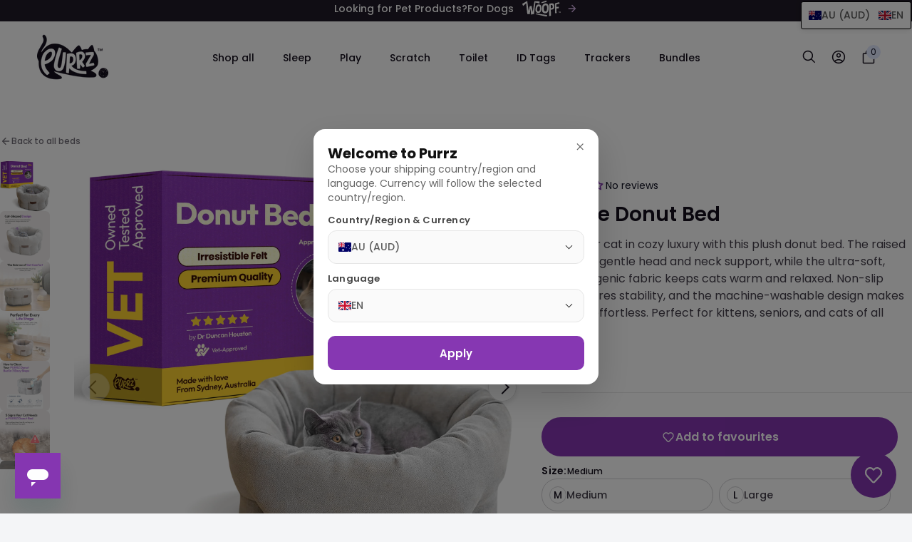

--- FILE ---
content_type: text/html; charset=utf-8
request_url: https://purrz.com/products/purrz-deluxe-doughnut-cat-bed-machine-wash-ultra-soft-plush-ideal-for-sleep-and-relaxation-stylish-cozy-for-felines-premium-quality-secure-comfortable-1
body_size: 128718
content:
<!doctype html>
<html lang="en" dir="ltr">
  <head>

    
    
    
    
    
      
      
    
  
    <!-- Google Tag Manager -->
    <script>
      (function(w, d, s, l, i) {
        w[l] = w[l] || [];
        w[l].push({ 'gtm.start': new Date().getTime(), event: 'gtm.js' });
        var f = d.getElementsByTagName(s)[0],
            j = d.createElement(s),
            dl = l != 'dataLayer' ? '&l=' + l : '';
        j.async = true;
        j.src = 'https://www.googletagmanager.com/gtm.js?id=' + i + dl;
        f.parentNode.insertBefore(j, f);
      })(window, document, 'script', 'dataLayer', 'GT-M63KTLHV');
    </script>
    <!-- End Google Tag Manager -->

    <script>window.performance && window.performance.mark && window.performance.mark('shopify.content_for_header.start');</script><meta name="google-site-verification" content="t34atsCFKNZQLRWRz9tx8feFdTg74M8dEnmovQD6VdA">
<meta id="shopify-digital-wallet" name="shopify-digital-wallet" content="/69170331967/digital_wallets/dialog">
<meta name="shopify-checkout-api-token" content="cbc89bc0b62330f994340dd97bd76afd">
<meta id="in-context-paypal-metadata" data-shop-id="69170331967" data-venmo-supported="false" data-environment="production" data-locale="en_US" data-paypal-v4="true" data-currency="AUD">
<link rel="alternate" hreflang="x-default" href="https://purrz.com/products/purrz-deluxe-doughnut-cat-bed-machine-wash-ultra-soft-plush-ideal-for-sleep-and-relaxation-stylish-cozy-for-felines-premium-quality-secure-comfortable-1">
<link rel="alternate" hreflang="en" href="https://purrz.com/products/purrz-deluxe-doughnut-cat-bed-machine-wash-ultra-soft-plush-ideal-for-sleep-and-relaxation-stylish-cozy-for-felines-premium-quality-secure-comfortable-1">
<link rel="alternate" hreflang="zh-Hans" href="https://purrz.com/zh/products/purrz-deluxe-doughnut-cat-bed-machine-wash-ultra-soft-plush-ideal-for-sleep-and-relaxation-stylish-cozy-for-felines-premium-quality-secure-comfortable-1">
<link rel="alternate" hreflang="es" href="https://purrz.com/es/products/purrz-deluxe-doughnut-cat-bed-machine-wash-ultra-soft-plush-ideal-for-sleep-and-relaxation-stylish-cozy-for-felines-premium-quality-secure-comfortable-1">
<link rel="alternate" hreflang="fr" href="https://purrz.com/fr/products/purrz-deluxe-doughnut-cat-bed-machine-wash-ultra-soft-plush-ideal-for-sleep-and-relaxation-stylish-cozy-for-felines-premium-quality-secure-comfortable-1">
<link rel="alternate" hreflang="de" href="https://purrz.com/de/products/purrz-deluxe-doughnut-cat-bed-machine-wash-ultra-soft-plush-ideal-for-sleep-and-relaxation-stylish-cozy-for-felines-premium-quality-secure-comfortable-1">
<link rel="alternate" hreflang="ja" href="https://purrz.com/ja/products/purrz-deluxe-doughnut-cat-bed-machine-wash-ultra-soft-plush-ideal-for-sleep-and-relaxation-stylish-cozy-for-felines-premium-quality-secure-comfortable-1">
<link rel="alternate" hreflang="zh-Hans-AU" href="https://purrz.com/zh/products/purrz-deluxe-doughnut-cat-bed-machine-wash-ultra-soft-plush-ideal-for-sleep-and-relaxation-stylish-cozy-for-felines-premium-quality-secure-comfortable-1">
<link rel="alternate" hreflang="zh-Hans-AE" href="https://purrz.com/zh/products/purrz-deluxe-doughnut-cat-bed-machine-wash-ultra-soft-plush-ideal-for-sleep-and-relaxation-stylish-cozy-for-felines-premium-quality-secure-comfortable-1">
<link rel="alternate" hreflang="zh-Hans-AT" href="https://purrz.com/zh/products/purrz-deluxe-doughnut-cat-bed-machine-wash-ultra-soft-plush-ideal-for-sleep-and-relaxation-stylish-cozy-for-felines-premium-quality-secure-comfortable-1">
<link rel="alternate" hreflang="zh-Hans-BE" href="https://purrz.com/zh/products/purrz-deluxe-doughnut-cat-bed-machine-wash-ultra-soft-plush-ideal-for-sleep-and-relaxation-stylish-cozy-for-felines-premium-quality-secure-comfortable-1">
<link rel="alternate" hreflang="zh-Hans-CH" href="https://purrz.com/zh/products/purrz-deluxe-doughnut-cat-bed-machine-wash-ultra-soft-plush-ideal-for-sleep-and-relaxation-stylish-cozy-for-felines-premium-quality-secure-comfortable-1">
<link rel="alternate" hreflang="zh-Hans-CZ" href="https://purrz.com/zh/products/purrz-deluxe-doughnut-cat-bed-machine-wash-ultra-soft-plush-ideal-for-sleep-and-relaxation-stylish-cozy-for-felines-premium-quality-secure-comfortable-1">
<link rel="alternate" hreflang="zh-Hans-DE" href="https://purrz.com/zh/products/purrz-deluxe-doughnut-cat-bed-machine-wash-ultra-soft-plush-ideal-for-sleep-and-relaxation-stylish-cozy-for-felines-premium-quality-secure-comfortable-1">
<link rel="alternate" hreflang="zh-Hans-DK" href="https://purrz.com/zh/products/purrz-deluxe-doughnut-cat-bed-machine-wash-ultra-soft-plush-ideal-for-sleep-and-relaxation-stylish-cozy-for-felines-premium-quality-secure-comfortable-1">
<link rel="alternate" hreflang="zh-Hans-ES" href="https://purrz.com/zh/products/purrz-deluxe-doughnut-cat-bed-machine-wash-ultra-soft-plush-ideal-for-sleep-and-relaxation-stylish-cozy-for-felines-premium-quality-secure-comfortable-1">
<link rel="alternate" hreflang="zh-Hans-FI" href="https://purrz.com/zh/products/purrz-deluxe-doughnut-cat-bed-machine-wash-ultra-soft-plush-ideal-for-sleep-and-relaxation-stylish-cozy-for-felines-premium-quality-secure-comfortable-1">
<link rel="alternate" hreflang="zh-Hans-FR" href="https://purrz.com/zh/products/purrz-deluxe-doughnut-cat-bed-machine-wash-ultra-soft-plush-ideal-for-sleep-and-relaxation-stylish-cozy-for-felines-premium-quality-secure-comfortable-1">
<link rel="alternate" hreflang="zh-Hans-IE" href="https://purrz.com/zh/products/purrz-deluxe-doughnut-cat-bed-machine-wash-ultra-soft-plush-ideal-for-sleep-and-relaxation-stylish-cozy-for-felines-premium-quality-secure-comfortable-1">
<link rel="alternate" hreflang="zh-Hans-IL" href="https://purrz.com/zh/products/purrz-deluxe-doughnut-cat-bed-machine-wash-ultra-soft-plush-ideal-for-sleep-and-relaxation-stylish-cozy-for-felines-premium-quality-secure-comfortable-1">
<link rel="alternate" hreflang="zh-Hans-IT" href="https://purrz.com/zh/products/purrz-deluxe-doughnut-cat-bed-machine-wash-ultra-soft-plush-ideal-for-sleep-and-relaxation-stylish-cozy-for-felines-premium-quality-secure-comfortable-1">
<link rel="alternate" hreflang="zh-Hans-JP" href="https://purrz.com/zh/products/purrz-deluxe-doughnut-cat-bed-machine-wash-ultra-soft-plush-ideal-for-sleep-and-relaxation-stylish-cozy-for-felines-premium-quality-secure-comfortable-1">
<link rel="alternate" hreflang="zh-Hans-KR" href="https://purrz.com/zh/products/purrz-deluxe-doughnut-cat-bed-machine-wash-ultra-soft-plush-ideal-for-sleep-and-relaxation-stylish-cozy-for-felines-premium-quality-secure-comfortable-1">
<link rel="alternate" hreflang="zh-Hans-MY" href="https://purrz.com/zh/products/purrz-deluxe-doughnut-cat-bed-machine-wash-ultra-soft-plush-ideal-for-sleep-and-relaxation-stylish-cozy-for-felines-premium-quality-secure-comfortable-1">
<link rel="alternate" hreflang="zh-Hans-NL" href="https://purrz.com/zh/products/purrz-deluxe-doughnut-cat-bed-machine-wash-ultra-soft-plush-ideal-for-sleep-and-relaxation-stylish-cozy-for-felines-premium-quality-secure-comfortable-1">
<link rel="alternate" hreflang="zh-Hans-NO" href="https://purrz.com/zh/products/purrz-deluxe-doughnut-cat-bed-machine-wash-ultra-soft-plush-ideal-for-sleep-and-relaxation-stylish-cozy-for-felines-premium-quality-secure-comfortable-1">
<link rel="alternate" hreflang="zh-Hans-NZ" href="https://purrz.com/zh/products/purrz-deluxe-doughnut-cat-bed-machine-wash-ultra-soft-plush-ideal-for-sleep-and-relaxation-stylish-cozy-for-felines-premium-quality-secure-comfortable-1">
<link rel="alternate" hreflang="zh-Hans-PL" href="https://purrz.com/zh/products/purrz-deluxe-doughnut-cat-bed-machine-wash-ultra-soft-plush-ideal-for-sleep-and-relaxation-stylish-cozy-for-felines-premium-quality-secure-comfortable-1">
<link rel="alternate" hreflang="zh-Hans-PT" href="https://purrz.com/zh/products/purrz-deluxe-doughnut-cat-bed-machine-wash-ultra-soft-plush-ideal-for-sleep-and-relaxation-stylish-cozy-for-felines-premium-quality-secure-comfortable-1">
<link rel="alternate" hreflang="zh-Hans-SE" href="https://purrz.com/zh/products/purrz-deluxe-doughnut-cat-bed-machine-wash-ultra-soft-plush-ideal-for-sleep-and-relaxation-stylish-cozy-for-felines-premium-quality-secure-comfortable-1">
<link rel="alternate" hreflang="zh-Hans-SG" href="https://purrz.com/zh/products/purrz-deluxe-doughnut-cat-bed-machine-wash-ultra-soft-plush-ideal-for-sleep-and-relaxation-stylish-cozy-for-felines-premium-quality-secure-comfortable-1">
<link rel="alternate" hreflang="zh-Hans-GB" href="https://purrz.com/zh/products/purrz-deluxe-doughnut-cat-bed-machine-wash-ultra-soft-plush-ideal-for-sleep-and-relaxation-stylish-cozy-for-felines-premium-quality-secure-comfortable-1">
<link rel="alternate" hreflang="zh-Hans-US" href="https://purrz.com/zh/products/purrz-deluxe-doughnut-cat-bed-machine-wash-ultra-soft-plush-ideal-for-sleep-and-relaxation-stylish-cozy-for-felines-premium-quality-secure-comfortable-1">
<link rel="alternate" hreflang="zh-Hans-CA" href="https://purrz.com/zh/products/purrz-deluxe-doughnut-cat-bed-machine-wash-ultra-soft-plush-ideal-for-sleep-and-relaxation-stylish-cozy-for-felines-premium-quality-secure-comfortable-1">
<link rel="alternate" hreflang="zh-Hans-CN" href="https://purrz.com/zh/products/purrz-deluxe-doughnut-cat-bed-machine-wash-ultra-soft-plush-ideal-for-sleep-and-relaxation-stylish-cozy-for-felines-premium-quality-secure-comfortable-1">
<link rel="alternate" hreflang="zh-Hans-MO" href="https://purrz.com/zh/products/purrz-deluxe-doughnut-cat-bed-machine-wash-ultra-soft-plush-ideal-for-sleep-and-relaxation-stylish-cozy-for-felines-premium-quality-secure-comfortable-1">
<link rel="alternate" hreflang="zh-Hans-DZ" href="https://purrz.com/zh/products/purrz-deluxe-doughnut-cat-bed-machine-wash-ultra-soft-plush-ideal-for-sleep-and-relaxation-stylish-cozy-for-felines-premium-quality-secure-comfortable-1">
<link rel="alternate" hreflang="zh-Hans-AO" href="https://purrz.com/zh/products/purrz-deluxe-doughnut-cat-bed-machine-wash-ultra-soft-plush-ideal-for-sleep-and-relaxation-stylish-cozy-for-felines-premium-quality-secure-comfortable-1">
<link rel="alternate" hreflang="zh-Hans-AC" href="https://purrz.com/zh/products/purrz-deluxe-doughnut-cat-bed-machine-wash-ultra-soft-plush-ideal-for-sleep-and-relaxation-stylish-cozy-for-felines-premium-quality-secure-comfortable-1">
<link rel="alternate" hreflang="zh-Hans-BJ" href="https://purrz.com/zh/products/purrz-deluxe-doughnut-cat-bed-machine-wash-ultra-soft-plush-ideal-for-sleep-and-relaxation-stylish-cozy-for-felines-premium-quality-secure-comfortable-1">
<link rel="alternate" hreflang="zh-Hans-BW" href="https://purrz.com/zh/products/purrz-deluxe-doughnut-cat-bed-machine-wash-ultra-soft-plush-ideal-for-sleep-and-relaxation-stylish-cozy-for-felines-premium-quality-secure-comfortable-1">
<link rel="alternate" hreflang="zh-Hans-IO" href="https://purrz.com/zh/products/purrz-deluxe-doughnut-cat-bed-machine-wash-ultra-soft-plush-ideal-for-sleep-and-relaxation-stylish-cozy-for-felines-premium-quality-secure-comfortable-1">
<link rel="alternate" hreflang="zh-Hans-BF" href="https://purrz.com/zh/products/purrz-deluxe-doughnut-cat-bed-machine-wash-ultra-soft-plush-ideal-for-sleep-and-relaxation-stylish-cozy-for-felines-premium-quality-secure-comfortable-1">
<link rel="alternate" hreflang="zh-Hans-BI" href="https://purrz.com/zh/products/purrz-deluxe-doughnut-cat-bed-machine-wash-ultra-soft-plush-ideal-for-sleep-and-relaxation-stylish-cozy-for-felines-premium-quality-secure-comfortable-1">
<link rel="alternate" hreflang="zh-Hans-CM" href="https://purrz.com/zh/products/purrz-deluxe-doughnut-cat-bed-machine-wash-ultra-soft-plush-ideal-for-sleep-and-relaxation-stylish-cozy-for-felines-premium-quality-secure-comfortable-1">
<link rel="alternate" hreflang="zh-Hans-CV" href="https://purrz.com/zh/products/purrz-deluxe-doughnut-cat-bed-machine-wash-ultra-soft-plush-ideal-for-sleep-and-relaxation-stylish-cozy-for-felines-premium-quality-secure-comfortable-1">
<link rel="alternate" hreflang="zh-Hans-CF" href="https://purrz.com/zh/products/purrz-deluxe-doughnut-cat-bed-machine-wash-ultra-soft-plush-ideal-for-sleep-and-relaxation-stylish-cozy-for-felines-premium-quality-secure-comfortable-1">
<link rel="alternate" hreflang="zh-Hans-TD" href="https://purrz.com/zh/products/purrz-deluxe-doughnut-cat-bed-machine-wash-ultra-soft-plush-ideal-for-sleep-and-relaxation-stylish-cozy-for-felines-premium-quality-secure-comfortable-1">
<link rel="alternate" hreflang="zh-Hans-KM" href="https://purrz.com/zh/products/purrz-deluxe-doughnut-cat-bed-machine-wash-ultra-soft-plush-ideal-for-sleep-and-relaxation-stylish-cozy-for-felines-premium-quality-secure-comfortable-1">
<link rel="alternate" hreflang="zh-Hans-CG" href="https://purrz.com/zh/products/purrz-deluxe-doughnut-cat-bed-machine-wash-ultra-soft-plush-ideal-for-sleep-and-relaxation-stylish-cozy-for-felines-premium-quality-secure-comfortable-1">
<link rel="alternate" hreflang="zh-Hans-CD" href="https://purrz.com/zh/products/purrz-deluxe-doughnut-cat-bed-machine-wash-ultra-soft-plush-ideal-for-sleep-and-relaxation-stylish-cozy-for-felines-premium-quality-secure-comfortable-1">
<link rel="alternate" hreflang="zh-Hans-CI" href="https://purrz.com/zh/products/purrz-deluxe-doughnut-cat-bed-machine-wash-ultra-soft-plush-ideal-for-sleep-and-relaxation-stylish-cozy-for-felines-premium-quality-secure-comfortable-1">
<link rel="alternate" hreflang="zh-Hans-DJ" href="https://purrz.com/zh/products/purrz-deluxe-doughnut-cat-bed-machine-wash-ultra-soft-plush-ideal-for-sleep-and-relaxation-stylish-cozy-for-felines-premium-quality-secure-comfortable-1">
<link rel="alternate" hreflang="zh-Hans-EG" href="https://purrz.com/zh/products/purrz-deluxe-doughnut-cat-bed-machine-wash-ultra-soft-plush-ideal-for-sleep-and-relaxation-stylish-cozy-for-felines-premium-quality-secure-comfortable-1">
<link rel="alternate" hreflang="zh-Hans-GQ" href="https://purrz.com/zh/products/purrz-deluxe-doughnut-cat-bed-machine-wash-ultra-soft-plush-ideal-for-sleep-and-relaxation-stylish-cozy-for-felines-premium-quality-secure-comfortable-1">
<link rel="alternate" hreflang="zh-Hans-ER" href="https://purrz.com/zh/products/purrz-deluxe-doughnut-cat-bed-machine-wash-ultra-soft-plush-ideal-for-sleep-and-relaxation-stylish-cozy-for-felines-premium-quality-secure-comfortable-1">
<link rel="alternate" hreflang="zh-Hans-SZ" href="https://purrz.com/zh/products/purrz-deluxe-doughnut-cat-bed-machine-wash-ultra-soft-plush-ideal-for-sleep-and-relaxation-stylish-cozy-for-felines-premium-quality-secure-comfortable-1">
<link rel="alternate" hreflang="zh-Hans-ET" href="https://purrz.com/zh/products/purrz-deluxe-doughnut-cat-bed-machine-wash-ultra-soft-plush-ideal-for-sleep-and-relaxation-stylish-cozy-for-felines-premium-quality-secure-comfortable-1">
<link rel="alternate" hreflang="zh-Hans-TF" href="https://purrz.com/zh/products/purrz-deluxe-doughnut-cat-bed-machine-wash-ultra-soft-plush-ideal-for-sleep-and-relaxation-stylish-cozy-for-felines-premium-quality-secure-comfortable-1">
<link rel="alternate" hreflang="zh-Hans-GA" href="https://purrz.com/zh/products/purrz-deluxe-doughnut-cat-bed-machine-wash-ultra-soft-plush-ideal-for-sleep-and-relaxation-stylish-cozy-for-felines-premium-quality-secure-comfortable-1">
<link rel="alternate" hreflang="zh-Hans-GM" href="https://purrz.com/zh/products/purrz-deluxe-doughnut-cat-bed-machine-wash-ultra-soft-plush-ideal-for-sleep-and-relaxation-stylish-cozy-for-felines-premium-quality-secure-comfortable-1">
<link rel="alternate" hreflang="zh-Hans-GH" href="https://purrz.com/zh/products/purrz-deluxe-doughnut-cat-bed-machine-wash-ultra-soft-plush-ideal-for-sleep-and-relaxation-stylish-cozy-for-felines-premium-quality-secure-comfortable-1">
<link rel="alternate" hreflang="zh-Hans-GN" href="https://purrz.com/zh/products/purrz-deluxe-doughnut-cat-bed-machine-wash-ultra-soft-plush-ideal-for-sleep-and-relaxation-stylish-cozy-for-felines-premium-quality-secure-comfortable-1">
<link rel="alternate" hreflang="zh-Hans-GW" href="https://purrz.com/zh/products/purrz-deluxe-doughnut-cat-bed-machine-wash-ultra-soft-plush-ideal-for-sleep-and-relaxation-stylish-cozy-for-felines-premium-quality-secure-comfortable-1">
<link rel="alternate" hreflang="zh-Hans-KE" href="https://purrz.com/zh/products/purrz-deluxe-doughnut-cat-bed-machine-wash-ultra-soft-plush-ideal-for-sleep-and-relaxation-stylish-cozy-for-felines-premium-quality-secure-comfortable-1">
<link rel="alternate" hreflang="zh-Hans-LS" href="https://purrz.com/zh/products/purrz-deluxe-doughnut-cat-bed-machine-wash-ultra-soft-plush-ideal-for-sleep-and-relaxation-stylish-cozy-for-felines-premium-quality-secure-comfortable-1">
<link rel="alternate" hreflang="zh-Hans-LR" href="https://purrz.com/zh/products/purrz-deluxe-doughnut-cat-bed-machine-wash-ultra-soft-plush-ideal-for-sleep-and-relaxation-stylish-cozy-for-felines-premium-quality-secure-comfortable-1">
<link rel="alternate" hreflang="zh-Hans-LY" href="https://purrz.com/zh/products/purrz-deluxe-doughnut-cat-bed-machine-wash-ultra-soft-plush-ideal-for-sleep-and-relaxation-stylish-cozy-for-felines-premium-quality-secure-comfortable-1">
<link rel="alternate" hreflang="zh-Hans-MG" href="https://purrz.com/zh/products/purrz-deluxe-doughnut-cat-bed-machine-wash-ultra-soft-plush-ideal-for-sleep-and-relaxation-stylish-cozy-for-felines-premium-quality-secure-comfortable-1">
<link rel="alternate" hreflang="zh-Hans-MW" href="https://purrz.com/zh/products/purrz-deluxe-doughnut-cat-bed-machine-wash-ultra-soft-plush-ideal-for-sleep-and-relaxation-stylish-cozy-for-felines-premium-quality-secure-comfortable-1">
<link rel="alternate" hreflang="zh-Hans-ML" href="https://purrz.com/zh/products/purrz-deluxe-doughnut-cat-bed-machine-wash-ultra-soft-plush-ideal-for-sleep-and-relaxation-stylish-cozy-for-felines-premium-quality-secure-comfortable-1">
<link rel="alternate" hreflang="zh-Hans-MR" href="https://purrz.com/zh/products/purrz-deluxe-doughnut-cat-bed-machine-wash-ultra-soft-plush-ideal-for-sleep-and-relaxation-stylish-cozy-for-felines-premium-quality-secure-comfortable-1">
<link rel="alternate" hreflang="zh-Hans-MU" href="https://purrz.com/zh/products/purrz-deluxe-doughnut-cat-bed-machine-wash-ultra-soft-plush-ideal-for-sleep-and-relaxation-stylish-cozy-for-felines-premium-quality-secure-comfortable-1">
<link rel="alternate" hreflang="zh-Hans-YT" href="https://purrz.com/zh/products/purrz-deluxe-doughnut-cat-bed-machine-wash-ultra-soft-plush-ideal-for-sleep-and-relaxation-stylish-cozy-for-felines-premium-quality-secure-comfortable-1">
<link rel="alternate" hreflang="zh-Hans-MA" href="https://purrz.com/zh/products/purrz-deluxe-doughnut-cat-bed-machine-wash-ultra-soft-plush-ideal-for-sleep-and-relaxation-stylish-cozy-for-felines-premium-quality-secure-comfortable-1">
<link rel="alternate" hreflang="zh-Hans-MZ" href="https://purrz.com/zh/products/purrz-deluxe-doughnut-cat-bed-machine-wash-ultra-soft-plush-ideal-for-sleep-and-relaxation-stylish-cozy-for-felines-premium-quality-secure-comfortable-1">
<link rel="alternate" hreflang="zh-Hans-NA" href="https://purrz.com/zh/products/purrz-deluxe-doughnut-cat-bed-machine-wash-ultra-soft-plush-ideal-for-sleep-and-relaxation-stylish-cozy-for-felines-premium-quality-secure-comfortable-1">
<link rel="alternate" hreflang="zh-Hans-NE" href="https://purrz.com/zh/products/purrz-deluxe-doughnut-cat-bed-machine-wash-ultra-soft-plush-ideal-for-sleep-and-relaxation-stylish-cozy-for-felines-premium-quality-secure-comfortable-1">
<link rel="alternate" hreflang="zh-Hans-NG" href="https://purrz.com/zh/products/purrz-deluxe-doughnut-cat-bed-machine-wash-ultra-soft-plush-ideal-for-sleep-and-relaxation-stylish-cozy-for-felines-premium-quality-secure-comfortable-1">
<link rel="alternate" hreflang="zh-Hans-RE" href="https://purrz.com/zh/products/purrz-deluxe-doughnut-cat-bed-machine-wash-ultra-soft-plush-ideal-for-sleep-and-relaxation-stylish-cozy-for-felines-premium-quality-secure-comfortable-1">
<link rel="alternate" hreflang="zh-Hans-RW" href="https://purrz.com/zh/products/purrz-deluxe-doughnut-cat-bed-machine-wash-ultra-soft-plush-ideal-for-sleep-and-relaxation-stylish-cozy-for-felines-premium-quality-secure-comfortable-1">
<link rel="alternate" hreflang="zh-Hans-ST" href="https://purrz.com/zh/products/purrz-deluxe-doughnut-cat-bed-machine-wash-ultra-soft-plush-ideal-for-sleep-and-relaxation-stylish-cozy-for-felines-premium-quality-secure-comfortable-1">
<link rel="alternate" hreflang="zh-Hans-SN" href="https://purrz.com/zh/products/purrz-deluxe-doughnut-cat-bed-machine-wash-ultra-soft-plush-ideal-for-sleep-and-relaxation-stylish-cozy-for-felines-premium-quality-secure-comfortable-1">
<link rel="alternate" hreflang="zh-Hans-SC" href="https://purrz.com/zh/products/purrz-deluxe-doughnut-cat-bed-machine-wash-ultra-soft-plush-ideal-for-sleep-and-relaxation-stylish-cozy-for-felines-premium-quality-secure-comfortable-1">
<link rel="alternate" hreflang="zh-Hans-SL" href="https://purrz.com/zh/products/purrz-deluxe-doughnut-cat-bed-machine-wash-ultra-soft-plush-ideal-for-sleep-and-relaxation-stylish-cozy-for-felines-premium-quality-secure-comfortable-1">
<link rel="alternate" hreflang="zh-Hans-SO" href="https://purrz.com/zh/products/purrz-deluxe-doughnut-cat-bed-machine-wash-ultra-soft-plush-ideal-for-sleep-and-relaxation-stylish-cozy-for-felines-premium-quality-secure-comfortable-1">
<link rel="alternate" hreflang="zh-Hans-ZA" href="https://purrz.com/zh/products/purrz-deluxe-doughnut-cat-bed-machine-wash-ultra-soft-plush-ideal-for-sleep-and-relaxation-stylish-cozy-for-felines-premium-quality-secure-comfortable-1">
<link rel="alternate" hreflang="zh-Hans-SS" href="https://purrz.com/zh/products/purrz-deluxe-doughnut-cat-bed-machine-wash-ultra-soft-plush-ideal-for-sleep-and-relaxation-stylish-cozy-for-felines-premium-quality-secure-comfortable-1">
<link rel="alternate" hreflang="zh-Hans-SH" href="https://purrz.com/zh/products/purrz-deluxe-doughnut-cat-bed-machine-wash-ultra-soft-plush-ideal-for-sleep-and-relaxation-stylish-cozy-for-felines-premium-quality-secure-comfortable-1">
<link rel="alternate" hreflang="zh-Hans-SD" href="https://purrz.com/zh/products/purrz-deluxe-doughnut-cat-bed-machine-wash-ultra-soft-plush-ideal-for-sleep-and-relaxation-stylish-cozy-for-felines-premium-quality-secure-comfortable-1">
<link rel="alternate" hreflang="zh-Hans-TZ" href="https://purrz.com/zh/products/purrz-deluxe-doughnut-cat-bed-machine-wash-ultra-soft-plush-ideal-for-sleep-and-relaxation-stylish-cozy-for-felines-premium-quality-secure-comfortable-1">
<link rel="alternate" hreflang="zh-Hans-TG" href="https://purrz.com/zh/products/purrz-deluxe-doughnut-cat-bed-machine-wash-ultra-soft-plush-ideal-for-sleep-and-relaxation-stylish-cozy-for-felines-premium-quality-secure-comfortable-1">
<link rel="alternate" hreflang="zh-Hans-TA" href="https://purrz.com/zh/products/purrz-deluxe-doughnut-cat-bed-machine-wash-ultra-soft-plush-ideal-for-sleep-and-relaxation-stylish-cozy-for-felines-premium-quality-secure-comfortable-1">
<link rel="alternate" hreflang="zh-Hans-TN" href="https://purrz.com/zh/products/purrz-deluxe-doughnut-cat-bed-machine-wash-ultra-soft-plush-ideal-for-sleep-and-relaxation-stylish-cozy-for-felines-premium-quality-secure-comfortable-1">
<link rel="alternate" hreflang="zh-Hans-UG" href="https://purrz.com/zh/products/purrz-deluxe-doughnut-cat-bed-machine-wash-ultra-soft-plush-ideal-for-sleep-and-relaxation-stylish-cozy-for-felines-premium-quality-secure-comfortable-1">
<link rel="alternate" hreflang="zh-Hans-EH" href="https://purrz.com/zh/products/purrz-deluxe-doughnut-cat-bed-machine-wash-ultra-soft-plush-ideal-for-sleep-and-relaxation-stylish-cozy-for-felines-premium-quality-secure-comfortable-1">
<link rel="alternate" hreflang="zh-Hans-ZM" href="https://purrz.com/zh/products/purrz-deluxe-doughnut-cat-bed-machine-wash-ultra-soft-plush-ideal-for-sleep-and-relaxation-stylish-cozy-for-felines-premium-quality-secure-comfortable-1">
<link rel="alternate" hreflang="zh-Hans-ZW" href="https://purrz.com/zh/products/purrz-deluxe-doughnut-cat-bed-machine-wash-ultra-soft-plush-ideal-for-sleep-and-relaxation-stylish-cozy-for-felines-premium-quality-secure-comfortable-1">
<link rel="alternate" hreflang="zh-Hans-AF" href="https://purrz.com/zh/products/purrz-deluxe-doughnut-cat-bed-machine-wash-ultra-soft-plush-ideal-for-sleep-and-relaxation-stylish-cozy-for-felines-premium-quality-secure-comfortable-1">
<link rel="alternate" hreflang="zh-Hans-AM" href="https://purrz.com/zh/products/purrz-deluxe-doughnut-cat-bed-machine-wash-ultra-soft-plush-ideal-for-sleep-and-relaxation-stylish-cozy-for-felines-premium-quality-secure-comfortable-1">
<link rel="alternate" hreflang="zh-Hans-AZ" href="https://purrz.com/zh/products/purrz-deluxe-doughnut-cat-bed-machine-wash-ultra-soft-plush-ideal-for-sleep-and-relaxation-stylish-cozy-for-felines-premium-quality-secure-comfortable-1">
<link rel="alternate" hreflang="zh-Hans-BH" href="https://purrz.com/zh/products/purrz-deluxe-doughnut-cat-bed-machine-wash-ultra-soft-plush-ideal-for-sleep-and-relaxation-stylish-cozy-for-felines-premium-quality-secure-comfortable-1">
<link rel="alternate" hreflang="zh-Hans-BD" href="https://purrz.com/zh/products/purrz-deluxe-doughnut-cat-bed-machine-wash-ultra-soft-plush-ideal-for-sleep-and-relaxation-stylish-cozy-for-felines-premium-quality-secure-comfortable-1">
<link rel="alternate" hreflang="zh-Hans-BT" href="https://purrz.com/zh/products/purrz-deluxe-doughnut-cat-bed-machine-wash-ultra-soft-plush-ideal-for-sleep-and-relaxation-stylish-cozy-for-felines-premium-quality-secure-comfortable-1">
<link rel="alternate" hreflang="zh-Hans-BN" href="https://purrz.com/zh/products/purrz-deluxe-doughnut-cat-bed-machine-wash-ultra-soft-plush-ideal-for-sleep-and-relaxation-stylish-cozy-for-felines-premium-quality-secure-comfortable-1">
<link rel="alternate" hreflang="zh-Hans-KH" href="https://purrz.com/zh/products/purrz-deluxe-doughnut-cat-bed-machine-wash-ultra-soft-plush-ideal-for-sleep-and-relaxation-stylish-cozy-for-felines-premium-quality-secure-comfortable-1">
<link rel="alternate" hreflang="zh-Hans-CY" href="https://purrz.com/zh/products/purrz-deluxe-doughnut-cat-bed-machine-wash-ultra-soft-plush-ideal-for-sleep-and-relaxation-stylish-cozy-for-felines-premium-quality-secure-comfortable-1">
<link rel="alternate" hreflang="zh-Hans-GE" href="https://purrz.com/zh/products/purrz-deluxe-doughnut-cat-bed-machine-wash-ultra-soft-plush-ideal-for-sleep-and-relaxation-stylish-cozy-for-felines-premium-quality-secure-comfortable-1">
<link rel="alternate" hreflang="zh-Hans-HK" href="https://purrz.com/zh/products/purrz-deluxe-doughnut-cat-bed-machine-wash-ultra-soft-plush-ideal-for-sleep-and-relaxation-stylish-cozy-for-felines-premium-quality-secure-comfortable-1">
<link rel="alternate" hreflang="zh-Hans-IN" href="https://purrz.com/zh/products/purrz-deluxe-doughnut-cat-bed-machine-wash-ultra-soft-plush-ideal-for-sleep-and-relaxation-stylish-cozy-for-felines-premium-quality-secure-comfortable-1">
<link rel="alternate" hreflang="zh-Hans-ID" href="https://purrz.com/zh/products/purrz-deluxe-doughnut-cat-bed-machine-wash-ultra-soft-plush-ideal-for-sleep-and-relaxation-stylish-cozy-for-felines-premium-quality-secure-comfortable-1">
<link rel="alternate" hreflang="zh-Hans-IQ" href="https://purrz.com/zh/products/purrz-deluxe-doughnut-cat-bed-machine-wash-ultra-soft-plush-ideal-for-sleep-and-relaxation-stylish-cozy-for-felines-premium-quality-secure-comfortable-1">
<link rel="alternate" hreflang="zh-Hans-JO" href="https://purrz.com/zh/products/purrz-deluxe-doughnut-cat-bed-machine-wash-ultra-soft-plush-ideal-for-sleep-and-relaxation-stylish-cozy-for-felines-premium-quality-secure-comfortable-1">
<link rel="alternate" hreflang="zh-Hans-KZ" href="https://purrz.com/zh/products/purrz-deluxe-doughnut-cat-bed-machine-wash-ultra-soft-plush-ideal-for-sleep-and-relaxation-stylish-cozy-for-felines-premium-quality-secure-comfortable-1">
<link rel="alternate" hreflang="zh-Hans-KW" href="https://purrz.com/zh/products/purrz-deluxe-doughnut-cat-bed-machine-wash-ultra-soft-plush-ideal-for-sleep-and-relaxation-stylish-cozy-for-felines-premium-quality-secure-comfortable-1">
<link rel="alternate" hreflang="zh-Hans-KG" href="https://purrz.com/zh/products/purrz-deluxe-doughnut-cat-bed-machine-wash-ultra-soft-plush-ideal-for-sleep-and-relaxation-stylish-cozy-for-felines-premium-quality-secure-comfortable-1">
<link rel="alternate" hreflang="zh-Hans-LA" href="https://purrz.com/zh/products/purrz-deluxe-doughnut-cat-bed-machine-wash-ultra-soft-plush-ideal-for-sleep-and-relaxation-stylish-cozy-for-felines-premium-quality-secure-comfortable-1">
<link rel="alternate" hreflang="zh-Hans-LB" href="https://purrz.com/zh/products/purrz-deluxe-doughnut-cat-bed-machine-wash-ultra-soft-plush-ideal-for-sleep-and-relaxation-stylish-cozy-for-felines-premium-quality-secure-comfortable-1">
<link rel="alternate" hreflang="zh-Hans-MV" href="https://purrz.com/zh/products/purrz-deluxe-doughnut-cat-bed-machine-wash-ultra-soft-plush-ideal-for-sleep-and-relaxation-stylish-cozy-for-felines-premium-quality-secure-comfortable-1">
<link rel="alternate" hreflang="zh-Hans-MN" href="https://purrz.com/zh/products/purrz-deluxe-doughnut-cat-bed-machine-wash-ultra-soft-plush-ideal-for-sleep-and-relaxation-stylish-cozy-for-felines-premium-quality-secure-comfortable-1">
<link rel="alternate" hreflang="zh-Hans-MM" href="https://purrz.com/zh/products/purrz-deluxe-doughnut-cat-bed-machine-wash-ultra-soft-plush-ideal-for-sleep-and-relaxation-stylish-cozy-for-felines-premium-quality-secure-comfortable-1">
<link rel="alternate" hreflang="zh-Hans-NP" href="https://purrz.com/zh/products/purrz-deluxe-doughnut-cat-bed-machine-wash-ultra-soft-plush-ideal-for-sleep-and-relaxation-stylish-cozy-for-felines-premium-quality-secure-comfortable-1">
<link rel="alternate" hreflang="zh-Hans-OM" href="https://purrz.com/zh/products/purrz-deluxe-doughnut-cat-bed-machine-wash-ultra-soft-plush-ideal-for-sleep-and-relaxation-stylish-cozy-for-felines-premium-quality-secure-comfortable-1">
<link rel="alternate" hreflang="zh-Hans-PK" href="https://purrz.com/zh/products/purrz-deluxe-doughnut-cat-bed-machine-wash-ultra-soft-plush-ideal-for-sleep-and-relaxation-stylish-cozy-for-felines-premium-quality-secure-comfortable-1">
<link rel="alternate" hreflang="zh-Hans-PS" href="https://purrz.com/zh/products/purrz-deluxe-doughnut-cat-bed-machine-wash-ultra-soft-plush-ideal-for-sleep-and-relaxation-stylish-cozy-for-felines-premium-quality-secure-comfortable-1">
<link rel="alternate" hreflang="zh-Hans-PH" href="https://purrz.com/zh/products/purrz-deluxe-doughnut-cat-bed-machine-wash-ultra-soft-plush-ideal-for-sleep-and-relaxation-stylish-cozy-for-felines-premium-quality-secure-comfortable-1">
<link rel="alternate" hreflang="zh-Hans-QA" href="https://purrz.com/zh/products/purrz-deluxe-doughnut-cat-bed-machine-wash-ultra-soft-plush-ideal-for-sleep-and-relaxation-stylish-cozy-for-felines-premium-quality-secure-comfortable-1">
<link rel="alternate" hreflang="zh-Hans-SA" href="https://purrz.com/zh/products/purrz-deluxe-doughnut-cat-bed-machine-wash-ultra-soft-plush-ideal-for-sleep-and-relaxation-stylish-cozy-for-felines-premium-quality-secure-comfortable-1">
<link rel="alternate" hreflang="zh-Hans-LK" href="https://purrz.com/zh/products/purrz-deluxe-doughnut-cat-bed-machine-wash-ultra-soft-plush-ideal-for-sleep-and-relaxation-stylish-cozy-for-felines-premium-quality-secure-comfortable-1">
<link rel="alternate" hreflang="zh-Hans-TW" href="https://purrz.com/zh/products/purrz-deluxe-doughnut-cat-bed-machine-wash-ultra-soft-plush-ideal-for-sleep-and-relaxation-stylish-cozy-for-felines-premium-quality-secure-comfortable-1">
<link rel="alternate" hreflang="zh-Hans-TJ" href="https://purrz.com/zh/products/purrz-deluxe-doughnut-cat-bed-machine-wash-ultra-soft-plush-ideal-for-sleep-and-relaxation-stylish-cozy-for-felines-premium-quality-secure-comfortable-1">
<link rel="alternate" hreflang="zh-Hans-TH" href="https://purrz.com/zh/products/purrz-deluxe-doughnut-cat-bed-machine-wash-ultra-soft-plush-ideal-for-sleep-and-relaxation-stylish-cozy-for-felines-premium-quality-secure-comfortable-1">
<link rel="alternate" hreflang="zh-Hans-TL" href="https://purrz.com/zh/products/purrz-deluxe-doughnut-cat-bed-machine-wash-ultra-soft-plush-ideal-for-sleep-and-relaxation-stylish-cozy-for-felines-premium-quality-secure-comfortable-1">
<link rel="alternate" hreflang="zh-Hans-TR" href="https://purrz.com/zh/products/purrz-deluxe-doughnut-cat-bed-machine-wash-ultra-soft-plush-ideal-for-sleep-and-relaxation-stylish-cozy-for-felines-premium-quality-secure-comfortable-1">
<link rel="alternate" hreflang="zh-Hans-TM" href="https://purrz.com/zh/products/purrz-deluxe-doughnut-cat-bed-machine-wash-ultra-soft-plush-ideal-for-sleep-and-relaxation-stylish-cozy-for-felines-premium-quality-secure-comfortable-1">
<link rel="alternate" hreflang="zh-Hans-UZ" href="https://purrz.com/zh/products/purrz-deluxe-doughnut-cat-bed-machine-wash-ultra-soft-plush-ideal-for-sleep-and-relaxation-stylish-cozy-for-felines-premium-quality-secure-comfortable-1">
<link rel="alternate" hreflang="zh-Hans-VN" href="https://purrz.com/zh/products/purrz-deluxe-doughnut-cat-bed-machine-wash-ultra-soft-plush-ideal-for-sleep-and-relaxation-stylish-cozy-for-felines-premium-quality-secure-comfortable-1">
<link rel="alternate" hreflang="zh-Hans-YE" href="https://purrz.com/zh/products/purrz-deluxe-doughnut-cat-bed-machine-wash-ultra-soft-plush-ideal-for-sleep-and-relaxation-stylish-cozy-for-felines-premium-quality-secure-comfortable-1">
<link rel="alternate" hreflang="zh-Hans-AX" href="https://purrz.com/zh/products/purrz-deluxe-doughnut-cat-bed-machine-wash-ultra-soft-plush-ideal-for-sleep-and-relaxation-stylish-cozy-for-felines-premium-quality-secure-comfortable-1">
<link rel="alternate" hreflang="zh-Hans-AL" href="https://purrz.com/zh/products/purrz-deluxe-doughnut-cat-bed-machine-wash-ultra-soft-plush-ideal-for-sleep-and-relaxation-stylish-cozy-for-felines-premium-quality-secure-comfortable-1">
<link rel="alternate" hreflang="zh-Hans-AD" href="https://purrz.com/zh/products/purrz-deluxe-doughnut-cat-bed-machine-wash-ultra-soft-plush-ideal-for-sleep-and-relaxation-stylish-cozy-for-felines-premium-quality-secure-comfortable-1">
<link rel="alternate" hreflang="zh-Hans-BY" href="https://purrz.com/zh/products/purrz-deluxe-doughnut-cat-bed-machine-wash-ultra-soft-plush-ideal-for-sleep-and-relaxation-stylish-cozy-for-felines-premium-quality-secure-comfortable-1">
<link rel="alternate" hreflang="zh-Hans-BA" href="https://purrz.com/zh/products/purrz-deluxe-doughnut-cat-bed-machine-wash-ultra-soft-plush-ideal-for-sleep-and-relaxation-stylish-cozy-for-felines-premium-quality-secure-comfortable-1">
<link rel="alternate" hreflang="zh-Hans-BG" href="https://purrz.com/zh/products/purrz-deluxe-doughnut-cat-bed-machine-wash-ultra-soft-plush-ideal-for-sleep-and-relaxation-stylish-cozy-for-felines-premium-quality-secure-comfortable-1">
<link rel="alternate" hreflang="zh-Hans-HR" href="https://purrz.com/zh/products/purrz-deluxe-doughnut-cat-bed-machine-wash-ultra-soft-plush-ideal-for-sleep-and-relaxation-stylish-cozy-for-felines-premium-quality-secure-comfortable-1">
<link rel="alternate" hreflang="zh-Hans-EE" href="https://purrz.com/zh/products/purrz-deluxe-doughnut-cat-bed-machine-wash-ultra-soft-plush-ideal-for-sleep-and-relaxation-stylish-cozy-for-felines-premium-quality-secure-comfortable-1">
<link rel="alternate" hreflang="zh-Hans-FO" href="https://purrz.com/zh/products/purrz-deluxe-doughnut-cat-bed-machine-wash-ultra-soft-plush-ideal-for-sleep-and-relaxation-stylish-cozy-for-felines-premium-quality-secure-comfortable-1">
<link rel="alternate" hreflang="zh-Hans-GI" href="https://purrz.com/zh/products/purrz-deluxe-doughnut-cat-bed-machine-wash-ultra-soft-plush-ideal-for-sleep-and-relaxation-stylish-cozy-for-felines-premium-quality-secure-comfortable-1">
<link rel="alternate" hreflang="zh-Hans-GR" href="https://purrz.com/zh/products/purrz-deluxe-doughnut-cat-bed-machine-wash-ultra-soft-plush-ideal-for-sleep-and-relaxation-stylish-cozy-for-felines-premium-quality-secure-comfortable-1">
<link rel="alternate" hreflang="zh-Hans-GG" href="https://purrz.com/zh/products/purrz-deluxe-doughnut-cat-bed-machine-wash-ultra-soft-plush-ideal-for-sleep-and-relaxation-stylish-cozy-for-felines-premium-quality-secure-comfortable-1">
<link rel="alternate" hreflang="zh-Hans-HU" href="https://purrz.com/zh/products/purrz-deluxe-doughnut-cat-bed-machine-wash-ultra-soft-plush-ideal-for-sleep-and-relaxation-stylish-cozy-for-felines-premium-quality-secure-comfortable-1">
<link rel="alternate" hreflang="zh-Hans-IS" href="https://purrz.com/zh/products/purrz-deluxe-doughnut-cat-bed-machine-wash-ultra-soft-plush-ideal-for-sleep-and-relaxation-stylish-cozy-for-felines-premium-quality-secure-comfortable-1">
<link rel="alternate" hreflang="zh-Hans-IM" href="https://purrz.com/zh/products/purrz-deluxe-doughnut-cat-bed-machine-wash-ultra-soft-plush-ideal-for-sleep-and-relaxation-stylish-cozy-for-felines-premium-quality-secure-comfortable-1">
<link rel="alternate" hreflang="zh-Hans-JE" href="https://purrz.com/zh/products/purrz-deluxe-doughnut-cat-bed-machine-wash-ultra-soft-plush-ideal-for-sleep-and-relaxation-stylish-cozy-for-felines-premium-quality-secure-comfortable-1">
<link rel="alternate" hreflang="zh-Hans-XK" href="https://purrz.com/zh/products/purrz-deluxe-doughnut-cat-bed-machine-wash-ultra-soft-plush-ideal-for-sleep-and-relaxation-stylish-cozy-for-felines-premium-quality-secure-comfortable-1">
<link rel="alternate" hreflang="zh-Hans-LV" href="https://purrz.com/zh/products/purrz-deluxe-doughnut-cat-bed-machine-wash-ultra-soft-plush-ideal-for-sleep-and-relaxation-stylish-cozy-for-felines-premium-quality-secure-comfortable-1">
<link rel="alternate" hreflang="zh-Hans-LI" href="https://purrz.com/zh/products/purrz-deluxe-doughnut-cat-bed-machine-wash-ultra-soft-plush-ideal-for-sleep-and-relaxation-stylish-cozy-for-felines-premium-quality-secure-comfortable-1">
<link rel="alternate" hreflang="zh-Hans-LT" href="https://purrz.com/zh/products/purrz-deluxe-doughnut-cat-bed-machine-wash-ultra-soft-plush-ideal-for-sleep-and-relaxation-stylish-cozy-for-felines-premium-quality-secure-comfortable-1">
<link rel="alternate" hreflang="zh-Hans-LU" href="https://purrz.com/zh/products/purrz-deluxe-doughnut-cat-bed-machine-wash-ultra-soft-plush-ideal-for-sleep-and-relaxation-stylish-cozy-for-felines-premium-quality-secure-comfortable-1">
<link rel="alternate" hreflang="zh-Hans-MK" href="https://purrz.com/zh/products/purrz-deluxe-doughnut-cat-bed-machine-wash-ultra-soft-plush-ideal-for-sleep-and-relaxation-stylish-cozy-for-felines-premium-quality-secure-comfortable-1">
<link rel="alternate" hreflang="zh-Hans-MT" href="https://purrz.com/zh/products/purrz-deluxe-doughnut-cat-bed-machine-wash-ultra-soft-plush-ideal-for-sleep-and-relaxation-stylish-cozy-for-felines-premium-quality-secure-comfortable-1">
<link rel="alternate" hreflang="zh-Hans-MD" href="https://purrz.com/zh/products/purrz-deluxe-doughnut-cat-bed-machine-wash-ultra-soft-plush-ideal-for-sleep-and-relaxation-stylish-cozy-for-felines-premium-quality-secure-comfortable-1">
<link rel="alternate" hreflang="zh-Hans-MC" href="https://purrz.com/zh/products/purrz-deluxe-doughnut-cat-bed-machine-wash-ultra-soft-plush-ideal-for-sleep-and-relaxation-stylish-cozy-for-felines-premium-quality-secure-comfortable-1">
<link rel="alternate" hreflang="zh-Hans-ME" href="https://purrz.com/zh/products/purrz-deluxe-doughnut-cat-bed-machine-wash-ultra-soft-plush-ideal-for-sleep-and-relaxation-stylish-cozy-for-felines-premium-quality-secure-comfortable-1">
<link rel="alternate" hreflang="zh-Hans-RO" href="https://purrz.com/zh/products/purrz-deluxe-doughnut-cat-bed-machine-wash-ultra-soft-plush-ideal-for-sleep-and-relaxation-stylish-cozy-for-felines-premium-quality-secure-comfortable-1">
<link rel="alternate" hreflang="zh-Hans-RU" href="https://purrz.com/zh/products/purrz-deluxe-doughnut-cat-bed-machine-wash-ultra-soft-plush-ideal-for-sleep-and-relaxation-stylish-cozy-for-felines-premium-quality-secure-comfortable-1">
<link rel="alternate" hreflang="zh-Hans-SM" href="https://purrz.com/zh/products/purrz-deluxe-doughnut-cat-bed-machine-wash-ultra-soft-plush-ideal-for-sleep-and-relaxation-stylish-cozy-for-felines-premium-quality-secure-comfortable-1">
<link rel="alternate" hreflang="zh-Hans-RS" href="https://purrz.com/zh/products/purrz-deluxe-doughnut-cat-bed-machine-wash-ultra-soft-plush-ideal-for-sleep-and-relaxation-stylish-cozy-for-felines-premium-quality-secure-comfortable-1">
<link rel="alternate" hreflang="zh-Hans-SK" href="https://purrz.com/zh/products/purrz-deluxe-doughnut-cat-bed-machine-wash-ultra-soft-plush-ideal-for-sleep-and-relaxation-stylish-cozy-for-felines-premium-quality-secure-comfortable-1">
<link rel="alternate" hreflang="zh-Hans-SI" href="https://purrz.com/zh/products/purrz-deluxe-doughnut-cat-bed-machine-wash-ultra-soft-plush-ideal-for-sleep-and-relaxation-stylish-cozy-for-felines-premium-quality-secure-comfortable-1">
<link rel="alternate" hreflang="zh-Hans-SJ" href="https://purrz.com/zh/products/purrz-deluxe-doughnut-cat-bed-machine-wash-ultra-soft-plush-ideal-for-sleep-and-relaxation-stylish-cozy-for-felines-premium-quality-secure-comfortable-1">
<link rel="alternate" hreflang="zh-Hans-UA" href="https://purrz.com/zh/products/purrz-deluxe-doughnut-cat-bed-machine-wash-ultra-soft-plush-ideal-for-sleep-and-relaxation-stylish-cozy-for-felines-premium-quality-secure-comfortable-1">
<link rel="alternate" hreflang="zh-Hans-VA" href="https://purrz.com/zh/products/purrz-deluxe-doughnut-cat-bed-machine-wash-ultra-soft-plush-ideal-for-sleep-and-relaxation-stylish-cozy-for-felines-premium-quality-secure-comfortable-1">
<link rel="alternate" hreflang="zh-Hans-AI" href="https://purrz.com/zh/products/purrz-deluxe-doughnut-cat-bed-machine-wash-ultra-soft-plush-ideal-for-sleep-and-relaxation-stylish-cozy-for-felines-premium-quality-secure-comfortable-1">
<link rel="alternate" hreflang="zh-Hans-AG" href="https://purrz.com/zh/products/purrz-deluxe-doughnut-cat-bed-machine-wash-ultra-soft-plush-ideal-for-sleep-and-relaxation-stylish-cozy-for-felines-premium-quality-secure-comfortable-1">
<link rel="alternate" hreflang="zh-Hans-AW" href="https://purrz.com/zh/products/purrz-deluxe-doughnut-cat-bed-machine-wash-ultra-soft-plush-ideal-for-sleep-and-relaxation-stylish-cozy-for-felines-premium-quality-secure-comfortable-1">
<link rel="alternate" hreflang="zh-Hans-BS" href="https://purrz.com/zh/products/purrz-deluxe-doughnut-cat-bed-machine-wash-ultra-soft-plush-ideal-for-sleep-and-relaxation-stylish-cozy-for-felines-premium-quality-secure-comfortable-1">
<link rel="alternate" hreflang="zh-Hans-BB" href="https://purrz.com/zh/products/purrz-deluxe-doughnut-cat-bed-machine-wash-ultra-soft-plush-ideal-for-sleep-and-relaxation-stylish-cozy-for-felines-premium-quality-secure-comfortable-1">
<link rel="alternate" hreflang="zh-Hans-BZ" href="https://purrz.com/zh/products/purrz-deluxe-doughnut-cat-bed-machine-wash-ultra-soft-plush-ideal-for-sleep-and-relaxation-stylish-cozy-for-felines-premium-quality-secure-comfortable-1">
<link rel="alternate" hreflang="zh-Hans-BM" href="https://purrz.com/zh/products/purrz-deluxe-doughnut-cat-bed-machine-wash-ultra-soft-plush-ideal-for-sleep-and-relaxation-stylish-cozy-for-felines-premium-quality-secure-comfortable-1">
<link rel="alternate" hreflang="zh-Hans-VG" href="https://purrz.com/zh/products/purrz-deluxe-doughnut-cat-bed-machine-wash-ultra-soft-plush-ideal-for-sleep-and-relaxation-stylish-cozy-for-felines-premium-quality-secure-comfortable-1">
<link rel="alternate" hreflang="zh-Hans-BQ" href="https://purrz.com/zh/products/purrz-deluxe-doughnut-cat-bed-machine-wash-ultra-soft-plush-ideal-for-sleep-and-relaxation-stylish-cozy-for-felines-premium-quality-secure-comfortable-1">
<link rel="alternate" hreflang="zh-Hans-KY" href="https://purrz.com/zh/products/purrz-deluxe-doughnut-cat-bed-machine-wash-ultra-soft-plush-ideal-for-sleep-and-relaxation-stylish-cozy-for-felines-premium-quality-secure-comfortable-1">
<link rel="alternate" hreflang="zh-Hans-CR" href="https://purrz.com/zh/products/purrz-deluxe-doughnut-cat-bed-machine-wash-ultra-soft-plush-ideal-for-sleep-and-relaxation-stylish-cozy-for-felines-premium-quality-secure-comfortable-1">
<link rel="alternate" hreflang="zh-Hans-CW" href="https://purrz.com/zh/products/purrz-deluxe-doughnut-cat-bed-machine-wash-ultra-soft-plush-ideal-for-sleep-and-relaxation-stylish-cozy-for-felines-premium-quality-secure-comfortable-1">
<link rel="alternate" hreflang="zh-Hans-DM" href="https://purrz.com/zh/products/purrz-deluxe-doughnut-cat-bed-machine-wash-ultra-soft-plush-ideal-for-sleep-and-relaxation-stylish-cozy-for-felines-premium-quality-secure-comfortable-1">
<link rel="alternate" hreflang="zh-Hans-DO" href="https://purrz.com/zh/products/purrz-deluxe-doughnut-cat-bed-machine-wash-ultra-soft-plush-ideal-for-sleep-and-relaxation-stylish-cozy-for-felines-premium-quality-secure-comfortable-1">
<link rel="alternate" hreflang="zh-Hans-SV" href="https://purrz.com/zh/products/purrz-deluxe-doughnut-cat-bed-machine-wash-ultra-soft-plush-ideal-for-sleep-and-relaxation-stylish-cozy-for-felines-premium-quality-secure-comfortable-1">
<link rel="alternate" hreflang="zh-Hans-GL" href="https://purrz.com/zh/products/purrz-deluxe-doughnut-cat-bed-machine-wash-ultra-soft-plush-ideal-for-sleep-and-relaxation-stylish-cozy-for-felines-premium-quality-secure-comfortable-1">
<link rel="alternate" hreflang="zh-Hans-GD" href="https://purrz.com/zh/products/purrz-deluxe-doughnut-cat-bed-machine-wash-ultra-soft-plush-ideal-for-sleep-and-relaxation-stylish-cozy-for-felines-premium-quality-secure-comfortable-1">
<link rel="alternate" hreflang="zh-Hans-GP" href="https://purrz.com/zh/products/purrz-deluxe-doughnut-cat-bed-machine-wash-ultra-soft-plush-ideal-for-sleep-and-relaxation-stylish-cozy-for-felines-premium-quality-secure-comfortable-1">
<link rel="alternate" hreflang="zh-Hans-GT" href="https://purrz.com/zh/products/purrz-deluxe-doughnut-cat-bed-machine-wash-ultra-soft-plush-ideal-for-sleep-and-relaxation-stylish-cozy-for-felines-premium-quality-secure-comfortable-1">
<link rel="alternate" hreflang="zh-Hans-HT" href="https://purrz.com/zh/products/purrz-deluxe-doughnut-cat-bed-machine-wash-ultra-soft-plush-ideal-for-sleep-and-relaxation-stylish-cozy-for-felines-premium-quality-secure-comfortable-1">
<link rel="alternate" hreflang="zh-Hans-HN" href="https://purrz.com/zh/products/purrz-deluxe-doughnut-cat-bed-machine-wash-ultra-soft-plush-ideal-for-sleep-and-relaxation-stylish-cozy-for-felines-premium-quality-secure-comfortable-1">
<link rel="alternate" hreflang="zh-Hans-JM" href="https://purrz.com/zh/products/purrz-deluxe-doughnut-cat-bed-machine-wash-ultra-soft-plush-ideal-for-sleep-and-relaxation-stylish-cozy-for-felines-premium-quality-secure-comfortable-1">
<link rel="alternate" hreflang="zh-Hans-MQ" href="https://purrz.com/zh/products/purrz-deluxe-doughnut-cat-bed-machine-wash-ultra-soft-plush-ideal-for-sleep-and-relaxation-stylish-cozy-for-felines-premium-quality-secure-comfortable-1">
<link rel="alternate" hreflang="zh-Hans-MX" href="https://purrz.com/zh/products/purrz-deluxe-doughnut-cat-bed-machine-wash-ultra-soft-plush-ideal-for-sleep-and-relaxation-stylish-cozy-for-felines-premium-quality-secure-comfortable-1">
<link rel="alternate" hreflang="zh-Hans-MS" href="https://purrz.com/zh/products/purrz-deluxe-doughnut-cat-bed-machine-wash-ultra-soft-plush-ideal-for-sleep-and-relaxation-stylish-cozy-for-felines-premium-quality-secure-comfortable-1">
<link rel="alternate" hreflang="zh-Hans-NI" href="https://purrz.com/zh/products/purrz-deluxe-doughnut-cat-bed-machine-wash-ultra-soft-plush-ideal-for-sleep-and-relaxation-stylish-cozy-for-felines-premium-quality-secure-comfortable-1">
<link rel="alternate" hreflang="zh-Hans-PA" href="https://purrz.com/zh/products/purrz-deluxe-doughnut-cat-bed-machine-wash-ultra-soft-plush-ideal-for-sleep-and-relaxation-stylish-cozy-for-felines-premium-quality-secure-comfortable-1">
<link rel="alternate" hreflang="zh-Hans-SX" href="https://purrz.com/zh/products/purrz-deluxe-doughnut-cat-bed-machine-wash-ultra-soft-plush-ideal-for-sleep-and-relaxation-stylish-cozy-for-felines-premium-quality-secure-comfortable-1">
<link rel="alternate" hreflang="zh-Hans-BL" href="https://purrz.com/zh/products/purrz-deluxe-doughnut-cat-bed-machine-wash-ultra-soft-plush-ideal-for-sleep-and-relaxation-stylish-cozy-for-felines-premium-quality-secure-comfortable-1">
<link rel="alternate" hreflang="zh-Hans-KN" href="https://purrz.com/zh/products/purrz-deluxe-doughnut-cat-bed-machine-wash-ultra-soft-plush-ideal-for-sleep-and-relaxation-stylish-cozy-for-felines-premium-quality-secure-comfortable-1">
<link rel="alternate" hreflang="zh-Hans-LC" href="https://purrz.com/zh/products/purrz-deluxe-doughnut-cat-bed-machine-wash-ultra-soft-plush-ideal-for-sleep-and-relaxation-stylish-cozy-for-felines-premium-quality-secure-comfortable-1">
<link rel="alternate" hreflang="zh-Hans-MF" href="https://purrz.com/zh/products/purrz-deluxe-doughnut-cat-bed-machine-wash-ultra-soft-plush-ideal-for-sleep-and-relaxation-stylish-cozy-for-felines-premium-quality-secure-comfortable-1">
<link rel="alternate" hreflang="zh-Hans-PM" href="https://purrz.com/zh/products/purrz-deluxe-doughnut-cat-bed-machine-wash-ultra-soft-plush-ideal-for-sleep-and-relaxation-stylish-cozy-for-felines-premium-quality-secure-comfortable-1">
<link rel="alternate" hreflang="zh-Hans-VC" href="https://purrz.com/zh/products/purrz-deluxe-doughnut-cat-bed-machine-wash-ultra-soft-plush-ideal-for-sleep-and-relaxation-stylish-cozy-for-felines-premium-quality-secure-comfortable-1">
<link rel="alternate" hreflang="zh-Hans-TT" href="https://purrz.com/zh/products/purrz-deluxe-doughnut-cat-bed-machine-wash-ultra-soft-plush-ideal-for-sleep-and-relaxation-stylish-cozy-for-felines-premium-quality-secure-comfortable-1">
<link rel="alternate" hreflang="zh-Hans-TC" href="https://purrz.com/zh/products/purrz-deluxe-doughnut-cat-bed-machine-wash-ultra-soft-plush-ideal-for-sleep-and-relaxation-stylish-cozy-for-felines-premium-quality-secure-comfortable-1">
<link rel="alternate" hreflang="zh-Hans-CX" href="https://purrz.com/zh/products/purrz-deluxe-doughnut-cat-bed-machine-wash-ultra-soft-plush-ideal-for-sleep-and-relaxation-stylish-cozy-for-felines-premium-quality-secure-comfortable-1">
<link rel="alternate" hreflang="zh-Hans-CC" href="https://purrz.com/zh/products/purrz-deluxe-doughnut-cat-bed-machine-wash-ultra-soft-plush-ideal-for-sleep-and-relaxation-stylish-cozy-for-felines-premium-quality-secure-comfortable-1">
<link rel="alternate" hreflang="zh-Hans-CK" href="https://purrz.com/zh/products/purrz-deluxe-doughnut-cat-bed-machine-wash-ultra-soft-plush-ideal-for-sleep-and-relaxation-stylish-cozy-for-felines-premium-quality-secure-comfortable-1">
<link rel="alternate" hreflang="zh-Hans-FJ" href="https://purrz.com/zh/products/purrz-deluxe-doughnut-cat-bed-machine-wash-ultra-soft-plush-ideal-for-sleep-and-relaxation-stylish-cozy-for-felines-premium-quality-secure-comfortable-1">
<link rel="alternate" hreflang="zh-Hans-PF" href="https://purrz.com/zh/products/purrz-deluxe-doughnut-cat-bed-machine-wash-ultra-soft-plush-ideal-for-sleep-and-relaxation-stylish-cozy-for-felines-premium-quality-secure-comfortable-1">
<link rel="alternate" hreflang="zh-Hans-KI" href="https://purrz.com/zh/products/purrz-deluxe-doughnut-cat-bed-machine-wash-ultra-soft-plush-ideal-for-sleep-and-relaxation-stylish-cozy-for-felines-premium-quality-secure-comfortable-1">
<link rel="alternate" hreflang="zh-Hans-NR" href="https://purrz.com/zh/products/purrz-deluxe-doughnut-cat-bed-machine-wash-ultra-soft-plush-ideal-for-sleep-and-relaxation-stylish-cozy-for-felines-premium-quality-secure-comfortable-1">
<link rel="alternate" hreflang="zh-Hans-NC" href="https://purrz.com/zh/products/purrz-deluxe-doughnut-cat-bed-machine-wash-ultra-soft-plush-ideal-for-sleep-and-relaxation-stylish-cozy-for-felines-premium-quality-secure-comfortable-1">
<link rel="alternate" hreflang="zh-Hans-NU" href="https://purrz.com/zh/products/purrz-deluxe-doughnut-cat-bed-machine-wash-ultra-soft-plush-ideal-for-sleep-and-relaxation-stylish-cozy-for-felines-premium-quality-secure-comfortable-1">
<link rel="alternate" hreflang="zh-Hans-NF" href="https://purrz.com/zh/products/purrz-deluxe-doughnut-cat-bed-machine-wash-ultra-soft-plush-ideal-for-sleep-and-relaxation-stylish-cozy-for-felines-premium-quality-secure-comfortable-1">
<link rel="alternate" hreflang="zh-Hans-PG" href="https://purrz.com/zh/products/purrz-deluxe-doughnut-cat-bed-machine-wash-ultra-soft-plush-ideal-for-sleep-and-relaxation-stylish-cozy-for-felines-premium-quality-secure-comfortable-1">
<link rel="alternate" hreflang="zh-Hans-PN" href="https://purrz.com/zh/products/purrz-deluxe-doughnut-cat-bed-machine-wash-ultra-soft-plush-ideal-for-sleep-and-relaxation-stylish-cozy-for-felines-premium-quality-secure-comfortable-1">
<link rel="alternate" hreflang="zh-Hans-WS" href="https://purrz.com/zh/products/purrz-deluxe-doughnut-cat-bed-machine-wash-ultra-soft-plush-ideal-for-sleep-and-relaxation-stylish-cozy-for-felines-premium-quality-secure-comfortable-1">
<link rel="alternate" hreflang="zh-Hans-SB" href="https://purrz.com/zh/products/purrz-deluxe-doughnut-cat-bed-machine-wash-ultra-soft-plush-ideal-for-sleep-and-relaxation-stylish-cozy-for-felines-premium-quality-secure-comfortable-1">
<link rel="alternate" hreflang="zh-Hans-TK" href="https://purrz.com/zh/products/purrz-deluxe-doughnut-cat-bed-machine-wash-ultra-soft-plush-ideal-for-sleep-and-relaxation-stylish-cozy-for-felines-premium-quality-secure-comfortable-1">
<link rel="alternate" hreflang="zh-Hans-TO" href="https://purrz.com/zh/products/purrz-deluxe-doughnut-cat-bed-machine-wash-ultra-soft-plush-ideal-for-sleep-and-relaxation-stylish-cozy-for-felines-premium-quality-secure-comfortable-1">
<link rel="alternate" hreflang="zh-Hans-TV" href="https://purrz.com/zh/products/purrz-deluxe-doughnut-cat-bed-machine-wash-ultra-soft-plush-ideal-for-sleep-and-relaxation-stylish-cozy-for-felines-premium-quality-secure-comfortable-1">
<link rel="alternate" hreflang="zh-Hans-UM" href="https://purrz.com/zh/products/purrz-deluxe-doughnut-cat-bed-machine-wash-ultra-soft-plush-ideal-for-sleep-and-relaxation-stylish-cozy-for-felines-premium-quality-secure-comfortable-1">
<link rel="alternate" hreflang="zh-Hans-VU" href="https://purrz.com/zh/products/purrz-deluxe-doughnut-cat-bed-machine-wash-ultra-soft-plush-ideal-for-sleep-and-relaxation-stylish-cozy-for-felines-premium-quality-secure-comfortable-1">
<link rel="alternate" hreflang="zh-Hans-WF" href="https://purrz.com/zh/products/purrz-deluxe-doughnut-cat-bed-machine-wash-ultra-soft-plush-ideal-for-sleep-and-relaxation-stylish-cozy-for-felines-premium-quality-secure-comfortable-1">
<link rel="alternate" hreflang="zh-Hans-AR" href="https://purrz.com/zh/products/purrz-deluxe-doughnut-cat-bed-machine-wash-ultra-soft-plush-ideal-for-sleep-and-relaxation-stylish-cozy-for-felines-premium-quality-secure-comfortable-1">
<link rel="alternate" hreflang="zh-Hans-BO" href="https://purrz.com/zh/products/purrz-deluxe-doughnut-cat-bed-machine-wash-ultra-soft-plush-ideal-for-sleep-and-relaxation-stylish-cozy-for-felines-premium-quality-secure-comfortable-1">
<link rel="alternate" hreflang="zh-Hans-BR" href="https://purrz.com/zh/products/purrz-deluxe-doughnut-cat-bed-machine-wash-ultra-soft-plush-ideal-for-sleep-and-relaxation-stylish-cozy-for-felines-premium-quality-secure-comfortable-1">
<link rel="alternate" hreflang="zh-Hans-CL" href="https://purrz.com/zh/products/purrz-deluxe-doughnut-cat-bed-machine-wash-ultra-soft-plush-ideal-for-sleep-and-relaxation-stylish-cozy-for-felines-premium-quality-secure-comfortable-1">
<link rel="alternate" hreflang="zh-Hans-CO" href="https://purrz.com/zh/products/purrz-deluxe-doughnut-cat-bed-machine-wash-ultra-soft-plush-ideal-for-sleep-and-relaxation-stylish-cozy-for-felines-premium-quality-secure-comfortable-1">
<link rel="alternate" hreflang="zh-Hans-EC" href="https://purrz.com/zh/products/purrz-deluxe-doughnut-cat-bed-machine-wash-ultra-soft-plush-ideal-for-sleep-and-relaxation-stylish-cozy-for-felines-premium-quality-secure-comfortable-1">
<link rel="alternate" hreflang="zh-Hans-FK" href="https://purrz.com/zh/products/purrz-deluxe-doughnut-cat-bed-machine-wash-ultra-soft-plush-ideal-for-sleep-and-relaxation-stylish-cozy-for-felines-premium-quality-secure-comfortable-1">
<link rel="alternate" hreflang="zh-Hans-GF" href="https://purrz.com/zh/products/purrz-deluxe-doughnut-cat-bed-machine-wash-ultra-soft-plush-ideal-for-sleep-and-relaxation-stylish-cozy-for-felines-premium-quality-secure-comfortable-1">
<link rel="alternate" hreflang="zh-Hans-GY" href="https://purrz.com/zh/products/purrz-deluxe-doughnut-cat-bed-machine-wash-ultra-soft-plush-ideal-for-sleep-and-relaxation-stylish-cozy-for-felines-premium-quality-secure-comfortable-1">
<link rel="alternate" hreflang="zh-Hans-PY" href="https://purrz.com/zh/products/purrz-deluxe-doughnut-cat-bed-machine-wash-ultra-soft-plush-ideal-for-sleep-and-relaxation-stylish-cozy-for-felines-premium-quality-secure-comfortable-1">
<link rel="alternate" hreflang="zh-Hans-PE" href="https://purrz.com/zh/products/purrz-deluxe-doughnut-cat-bed-machine-wash-ultra-soft-plush-ideal-for-sleep-and-relaxation-stylish-cozy-for-felines-premium-quality-secure-comfortable-1">
<link rel="alternate" hreflang="zh-Hans-GS" href="https://purrz.com/zh/products/purrz-deluxe-doughnut-cat-bed-machine-wash-ultra-soft-plush-ideal-for-sleep-and-relaxation-stylish-cozy-for-felines-premium-quality-secure-comfortable-1">
<link rel="alternate" hreflang="zh-Hans-SR" href="https://purrz.com/zh/products/purrz-deluxe-doughnut-cat-bed-machine-wash-ultra-soft-plush-ideal-for-sleep-and-relaxation-stylish-cozy-for-felines-premium-quality-secure-comfortable-1">
<link rel="alternate" hreflang="zh-Hans-UY" href="https://purrz.com/zh/products/purrz-deluxe-doughnut-cat-bed-machine-wash-ultra-soft-plush-ideal-for-sleep-and-relaxation-stylish-cozy-for-felines-premium-quality-secure-comfortable-1">
<link rel="alternate" hreflang="zh-Hans-VE" href="https://purrz.com/zh/products/purrz-deluxe-doughnut-cat-bed-machine-wash-ultra-soft-plush-ideal-for-sleep-and-relaxation-stylish-cozy-for-felines-premium-quality-secure-comfortable-1">
<link rel="alternate" type="application/json+oembed" href="https://purrz.com/products/purrz-deluxe-doughnut-cat-bed-machine-wash-ultra-soft-plush-ideal-for-sleep-and-relaxation-stylish-cozy-for-felines-premium-quality-secure-comfortable-1.oembed">
<script async="async" src="/checkouts/internal/preloads.js?locale=en-AU"></script>
<link rel="preconnect" href="https://shop.app" crossorigin="anonymous">
<script async="async" src="https://shop.app/checkouts/internal/preloads.js?locale=en-AU&shop_id=69170331967" crossorigin="anonymous"></script>
<script id="apple-pay-shop-capabilities" type="application/json">{"shopId":69170331967,"countryCode":"HK","currencyCode":"AUD","merchantCapabilities":["supports3DS"],"merchantId":"gid:\/\/shopify\/Shop\/69170331967","merchantName":"Purrz","requiredBillingContactFields":["postalAddress","email","phone"],"requiredShippingContactFields":["postalAddress","email","phone"],"shippingType":"shipping","supportedNetworks":["visa","masterCard","amex"],"total":{"type":"pending","label":"Purrz","amount":"1.00"},"shopifyPaymentsEnabled":true,"supportsSubscriptions":true}</script>
<script id="shopify-features" type="application/json">{"accessToken":"cbc89bc0b62330f994340dd97bd76afd","betas":["rich-media-storefront-analytics"],"domain":"purrz.com","predictiveSearch":true,"shopId":69170331967,"locale":"en"}</script>
<script>var Shopify = Shopify || {};
Shopify.shop = "purrz-com.myshopify.com";
Shopify.locale = "en";
Shopify.currency = {"active":"AUD","rate":"1.0"};
Shopify.country = "AU";
Shopify.theme = {"name":"Upnova Copy of Purrz\/new dev theme","id":179198132543,"schema_name":"Fetch","schema_version":"3.1.0","theme_store_id":null,"role":"main"};
Shopify.theme.handle = "null";
Shopify.theme.style = {"id":null,"handle":null};
Shopify.cdnHost = "purrz.com/cdn";
Shopify.routes = Shopify.routes || {};
Shopify.routes.root = "/";</script>
<script type="module">!function(o){(o.Shopify=o.Shopify||{}).modules=!0}(window);</script>
<script>!function(o){function n(){var o=[];function n(){o.push(Array.prototype.slice.apply(arguments))}return n.q=o,n}var t=o.Shopify=o.Shopify||{};t.loadFeatures=n(),t.autoloadFeatures=n()}(window);</script>
<script>
  window.ShopifyPay = window.ShopifyPay || {};
  window.ShopifyPay.apiHost = "shop.app\/pay";
  window.ShopifyPay.redirectState = null;
</script>
<script id="shop-js-analytics" type="application/json">{"pageType":"product"}</script>
<script defer="defer" async type="module" src="//purrz.com/cdn/shopifycloud/shop-js/modules/v2/client.init-shop-cart-sync_BN7fPSNr.en.esm.js"></script>
<script defer="defer" async type="module" src="//purrz.com/cdn/shopifycloud/shop-js/modules/v2/chunk.common_Cbph3Kss.esm.js"></script>
<script defer="defer" async type="module" src="//purrz.com/cdn/shopifycloud/shop-js/modules/v2/chunk.modal_DKumMAJ1.esm.js"></script>
<script type="module">
  await import("//purrz.com/cdn/shopifycloud/shop-js/modules/v2/client.init-shop-cart-sync_BN7fPSNr.en.esm.js");
await import("//purrz.com/cdn/shopifycloud/shop-js/modules/v2/chunk.common_Cbph3Kss.esm.js");
await import("//purrz.com/cdn/shopifycloud/shop-js/modules/v2/chunk.modal_DKumMAJ1.esm.js");

  window.Shopify.SignInWithShop?.initShopCartSync?.({"fedCMEnabled":true,"windoidEnabled":true});

</script>
<script>
  window.Shopify = window.Shopify || {};
  if (!window.Shopify.featureAssets) window.Shopify.featureAssets = {};
  window.Shopify.featureAssets['shop-js'] = {"shop-cart-sync":["modules/v2/client.shop-cart-sync_CJVUk8Jm.en.esm.js","modules/v2/chunk.common_Cbph3Kss.esm.js","modules/v2/chunk.modal_DKumMAJ1.esm.js"],"init-fed-cm":["modules/v2/client.init-fed-cm_7Fvt41F4.en.esm.js","modules/v2/chunk.common_Cbph3Kss.esm.js","modules/v2/chunk.modal_DKumMAJ1.esm.js"],"init-shop-email-lookup-coordinator":["modules/v2/client.init-shop-email-lookup-coordinator_Cc088_bR.en.esm.js","modules/v2/chunk.common_Cbph3Kss.esm.js","modules/v2/chunk.modal_DKumMAJ1.esm.js"],"init-windoid":["modules/v2/client.init-windoid_hPopwJRj.en.esm.js","modules/v2/chunk.common_Cbph3Kss.esm.js","modules/v2/chunk.modal_DKumMAJ1.esm.js"],"shop-button":["modules/v2/client.shop-button_B0jaPSNF.en.esm.js","modules/v2/chunk.common_Cbph3Kss.esm.js","modules/v2/chunk.modal_DKumMAJ1.esm.js"],"shop-cash-offers":["modules/v2/client.shop-cash-offers_DPIskqss.en.esm.js","modules/v2/chunk.common_Cbph3Kss.esm.js","modules/v2/chunk.modal_DKumMAJ1.esm.js"],"shop-toast-manager":["modules/v2/client.shop-toast-manager_CK7RT69O.en.esm.js","modules/v2/chunk.common_Cbph3Kss.esm.js","modules/v2/chunk.modal_DKumMAJ1.esm.js"],"init-shop-cart-sync":["modules/v2/client.init-shop-cart-sync_BN7fPSNr.en.esm.js","modules/v2/chunk.common_Cbph3Kss.esm.js","modules/v2/chunk.modal_DKumMAJ1.esm.js"],"init-customer-accounts-sign-up":["modules/v2/client.init-customer-accounts-sign-up_CfPf4CXf.en.esm.js","modules/v2/client.shop-login-button_DeIztwXF.en.esm.js","modules/v2/chunk.common_Cbph3Kss.esm.js","modules/v2/chunk.modal_DKumMAJ1.esm.js"],"pay-button":["modules/v2/client.pay-button_CgIwFSYN.en.esm.js","modules/v2/chunk.common_Cbph3Kss.esm.js","modules/v2/chunk.modal_DKumMAJ1.esm.js"],"init-customer-accounts":["modules/v2/client.init-customer-accounts_DQ3x16JI.en.esm.js","modules/v2/client.shop-login-button_DeIztwXF.en.esm.js","modules/v2/chunk.common_Cbph3Kss.esm.js","modules/v2/chunk.modal_DKumMAJ1.esm.js"],"avatar":["modules/v2/client.avatar_BTnouDA3.en.esm.js"],"init-shop-for-new-customer-accounts":["modules/v2/client.init-shop-for-new-customer-accounts_CsZy_esa.en.esm.js","modules/v2/client.shop-login-button_DeIztwXF.en.esm.js","modules/v2/chunk.common_Cbph3Kss.esm.js","modules/v2/chunk.modal_DKumMAJ1.esm.js"],"shop-follow-button":["modules/v2/client.shop-follow-button_BRMJjgGd.en.esm.js","modules/v2/chunk.common_Cbph3Kss.esm.js","modules/v2/chunk.modal_DKumMAJ1.esm.js"],"checkout-modal":["modules/v2/client.checkout-modal_B9Drz_yf.en.esm.js","modules/v2/chunk.common_Cbph3Kss.esm.js","modules/v2/chunk.modal_DKumMAJ1.esm.js"],"shop-login-button":["modules/v2/client.shop-login-button_DeIztwXF.en.esm.js","modules/v2/chunk.common_Cbph3Kss.esm.js","modules/v2/chunk.modal_DKumMAJ1.esm.js"],"lead-capture":["modules/v2/client.lead-capture_DXYzFM3R.en.esm.js","modules/v2/chunk.common_Cbph3Kss.esm.js","modules/v2/chunk.modal_DKumMAJ1.esm.js"],"shop-login":["modules/v2/client.shop-login_CA5pJqmO.en.esm.js","modules/v2/chunk.common_Cbph3Kss.esm.js","modules/v2/chunk.modal_DKumMAJ1.esm.js"],"payment-terms":["modules/v2/client.payment-terms_BxzfvcZJ.en.esm.js","modules/v2/chunk.common_Cbph3Kss.esm.js","modules/v2/chunk.modal_DKumMAJ1.esm.js"]};
</script>
<script>(function() {
  var isLoaded = false;
  function asyncLoad() {
    if (isLoaded) return;
    isLoaded = true;
    var urls = ["https:\/\/cdn.nfcube.com\/instafeed-61e2fcc201586f0d7e9708c2553b622b.js?shop=purrz-com.myshopify.com"];
    for (var i = 0; i < urls.length; i++) {
      var s = document.createElement('script');
      s.type = 'text/javascript';
      s.async = true;
      s.src = urls[i];
      var x = document.getElementsByTagName('script')[0];
      x.parentNode.insertBefore(s, x);
    }
  };
  if(window.attachEvent) {
    window.attachEvent('onload', asyncLoad);
  } else {
    window.addEventListener('load', asyncLoad, false);
  }
})();</script>
<script id="__st">var __st={"a":69170331967,"offset":39600,"reqid":"5a4de9a9-7232-4f55-8ef2-139890929cb1-1769780524","pageurl":"purrz.com\/products\/purrz-deluxe-doughnut-cat-bed-machine-wash-ultra-soft-plush-ideal-for-sleep-and-relaxation-stylish-cozy-for-felines-premium-quality-secure-comfortable-1","u":"ab34a9c488d4","p":"product","rtyp":"product","rid":8947505725759};</script>
<script>window.ShopifyPaypalV4VisibilityTracking = true;</script>
<script id="captcha-bootstrap">!function(){'use strict';const t='contact',e='account',n='new_comment',o=[[t,t],['blogs',n],['comments',n],[t,'customer']],c=[[e,'customer_login'],[e,'guest_login'],[e,'recover_customer_password'],[e,'create_customer']],r=t=>t.map((([t,e])=>`form[action*='/${t}']:not([data-nocaptcha='true']) input[name='form_type'][value='${e}']`)).join(','),a=t=>()=>t?[...document.querySelectorAll(t)].map((t=>t.form)):[];function s(){const t=[...o],e=r(t);return a(e)}const i='password',u='form_key',d=['recaptcha-v3-token','g-recaptcha-response','h-captcha-response',i],f=()=>{try{return window.sessionStorage}catch{return}},m='__shopify_v',_=t=>t.elements[u];function p(t,e,n=!1){try{const o=window.sessionStorage,c=JSON.parse(o.getItem(e)),{data:r}=function(t){const{data:e,action:n}=t;return t[m]||n?{data:e,action:n}:{data:t,action:n}}(c);for(const[e,n]of Object.entries(r))t.elements[e]&&(t.elements[e].value=n);n&&o.removeItem(e)}catch(o){console.error('form repopulation failed',{error:o})}}const l='form_type',E='cptcha';function T(t){t.dataset[E]=!0}const w=window,h=w.document,L='Shopify',v='ce_forms',y='captcha';let A=!1;((t,e)=>{const n=(g='f06e6c50-85a8-45c8-87d0-21a2b65856fe',I='https://cdn.shopify.com/shopifycloud/storefront-forms-hcaptcha/ce_storefront_forms_captcha_hcaptcha.v1.5.2.iife.js',D={infoText:'Protected by hCaptcha',privacyText:'Privacy',termsText:'Terms'},(t,e,n)=>{const o=w[L][v],c=o.bindForm;if(c)return c(t,g,e,D).then(n);var r;o.q.push([[t,g,e,D],n]),r=I,A||(h.body.append(Object.assign(h.createElement('script'),{id:'captcha-provider',async:!0,src:r})),A=!0)});var g,I,D;w[L]=w[L]||{},w[L][v]=w[L][v]||{},w[L][v].q=[],w[L][y]=w[L][y]||{},w[L][y].protect=function(t,e){n(t,void 0,e),T(t)},Object.freeze(w[L][y]),function(t,e,n,w,h,L){const[v,y,A,g]=function(t,e,n){const i=e?o:[],u=t?c:[],d=[...i,...u],f=r(d),m=r(i),_=r(d.filter((([t,e])=>n.includes(e))));return[a(f),a(m),a(_),s()]}(w,h,L),I=t=>{const e=t.target;return e instanceof HTMLFormElement?e:e&&e.form},D=t=>v().includes(t);t.addEventListener('submit',(t=>{const e=I(t);if(!e)return;const n=D(e)&&!e.dataset.hcaptchaBound&&!e.dataset.recaptchaBound,o=_(e),c=g().includes(e)&&(!o||!o.value);(n||c)&&t.preventDefault(),c&&!n&&(function(t){try{if(!f())return;!function(t){const e=f();if(!e)return;const n=_(t);if(!n)return;const o=n.value;o&&e.removeItem(o)}(t);const e=Array.from(Array(32),(()=>Math.random().toString(36)[2])).join('');!function(t,e){_(t)||t.append(Object.assign(document.createElement('input'),{type:'hidden',name:u})),t.elements[u].value=e}(t,e),function(t,e){const n=f();if(!n)return;const o=[...t.querySelectorAll(`input[type='${i}']`)].map((({name:t})=>t)),c=[...d,...o],r={};for(const[a,s]of new FormData(t).entries())c.includes(a)||(r[a]=s);n.setItem(e,JSON.stringify({[m]:1,action:t.action,data:r}))}(t,e)}catch(e){console.error('failed to persist form',e)}}(e),e.submit())}));const S=(t,e)=>{t&&!t.dataset[E]&&(n(t,e.some((e=>e===t))),T(t))};for(const o of['focusin','change'])t.addEventListener(o,(t=>{const e=I(t);D(e)&&S(e,y())}));const B=e.get('form_key'),M=e.get(l),P=B&&M;t.addEventListener('DOMContentLoaded',(()=>{const t=y();if(P)for(const e of t)e.elements[l].value===M&&p(e,B);[...new Set([...A(),...v().filter((t=>'true'===t.dataset.shopifyCaptcha))])].forEach((e=>S(e,t)))}))}(h,new URLSearchParams(w.location.search),n,t,e,['guest_login'])})(!0,!0)}();</script>
<script integrity="sha256-4kQ18oKyAcykRKYeNunJcIwy7WH5gtpwJnB7kiuLZ1E=" data-source-attribution="shopify.loadfeatures" defer="defer" src="//purrz.com/cdn/shopifycloud/storefront/assets/storefront/load_feature-a0a9edcb.js" crossorigin="anonymous"></script>
<script crossorigin="anonymous" defer="defer" src="//purrz.com/cdn/shopifycloud/storefront/assets/shopify_pay/storefront-65b4c6d7.js?v=20250812"></script>
<script data-source-attribution="shopify.dynamic_checkout.dynamic.init">var Shopify=Shopify||{};Shopify.PaymentButton=Shopify.PaymentButton||{isStorefrontPortableWallets:!0,init:function(){window.Shopify.PaymentButton.init=function(){};var t=document.createElement("script");t.src="https://purrz.com/cdn/shopifycloud/portable-wallets/latest/portable-wallets.en.js",t.type="module",document.head.appendChild(t)}};
</script>
<script data-source-attribution="shopify.dynamic_checkout.buyer_consent">
  function portableWalletsHideBuyerConsent(e){var t=document.getElementById("shopify-buyer-consent"),n=document.getElementById("shopify-subscription-policy-button");t&&n&&(t.classList.add("hidden"),t.setAttribute("aria-hidden","true"),n.removeEventListener("click",e))}function portableWalletsShowBuyerConsent(e){var t=document.getElementById("shopify-buyer-consent"),n=document.getElementById("shopify-subscription-policy-button");t&&n&&(t.classList.remove("hidden"),t.removeAttribute("aria-hidden"),n.addEventListener("click",e))}window.Shopify?.PaymentButton&&(window.Shopify.PaymentButton.hideBuyerConsent=portableWalletsHideBuyerConsent,window.Shopify.PaymentButton.showBuyerConsent=portableWalletsShowBuyerConsent);
</script>
<script data-source-attribution="shopify.dynamic_checkout.cart.bootstrap">document.addEventListener("DOMContentLoaded",(function(){function t(){return document.querySelector("shopify-accelerated-checkout-cart, shopify-accelerated-checkout")}if(t())Shopify.PaymentButton.init();else{new MutationObserver((function(e,n){t()&&(Shopify.PaymentButton.init(),n.disconnect())})).observe(document.body,{childList:!0,subtree:!0})}}));
</script>
<script id='scb4127' type='text/javascript' async='' src='https://purrz.com/cdn/shopifycloud/privacy-banner/storefront-banner.js'></script><link id="shopify-accelerated-checkout-styles" rel="stylesheet" media="screen" href="https://purrz.com/cdn/shopifycloud/portable-wallets/latest/accelerated-checkout-backwards-compat.css" crossorigin="anonymous">
<style id="shopify-accelerated-checkout-cart">
        #shopify-buyer-consent {
  margin-top: 1em;
  display: inline-block;
  width: 100%;
}

#shopify-buyer-consent.hidden {
  display: none;
}

#shopify-subscription-policy-button {
  background: none;
  border: none;
  padding: 0;
  text-decoration: underline;
  font-size: inherit;
  cursor: pointer;
}

#shopify-subscription-policy-button::before {
  box-shadow: none;
}

      </style>

<script>window.performance && window.performance.mark && window.performance.mark('shopify.content_for_header.end');</script>

    <meta charset="utf-8">
    <meta http-equiv="X-UA-Compatible" content="IE=edge,chrome=1">
    <meta name="viewport" content="width=device-width, initial-scale=1.0, maximum-scale=1.0, user-scalable=no">
    <meta name="theme-color" content="#101123">
    <link rel="canonical" href="https://purrz.com/products/purrz-deluxe-doughnut-cat-bed-machine-wash-ultra-soft-plush-ideal-for-sleep-and-relaxation-stylish-cozy-for-felines-premium-quality-secure-comfortable-1">

    <!-- DNS & Fonts Optimization -->
    <link rel="preconnect" href="https://fonts.googleapis.com">
    <link rel="preconnect" href="https://fonts.gstatic.com" crossorigin>
    <link href="https://fonts.googleapis.com/css2?family=Poppins:wght@400;500;600;700&display=swap" rel="stylesheet">
    <link rel="dns-prefetch" href="https://ajax.googleapis.com">
    <link rel="dns-prefetch" href="https://maps.googleapis.com">
    <link rel="dns-prefetch" href="https://maps.gstatic.com">

    
      <link rel="shortcut icon" href="//purrz.com/cdn/shop/files/Purrz_Favicon_32x32.png?v=1747426946" type="image/png">
    

    
<title>Deluxe Donut Bed – Ultra-Soft Plush with Raised Rim for Comfort &amp; Support &ndash; Purrz</title>


    
      <meta name="description" content="Vet-designed plush donut cat bed with raised rim for head and neck support. Ultra-soft, non-slip base, and machine washable.">
    

    <!-- SEO Structured Data -->
    <script type="application/ld+json">
      {
        "@context": "https://schema.org",
        "@type": "Organization",
        "name": "Purrz",
        "url": "https://purrz.com",
        "logo": "https://purrz.com/cdn/shop/files/Logo_Mask_2.png?v=1746534185&width=200",
        "contactPoint": {
          "@type": "ContactPoint",
          "email": "hello@purrz.com",
          "contactType": "customer service",
          "availableLanguage": ["English"]
        }
      }
    </script>

    
<meta property="og:site_name" content="Purrz">
<meta property="og:url" content="https://purrz.com/products/purrz-deluxe-doughnut-cat-bed-machine-wash-ultra-soft-plush-ideal-for-sleep-and-relaxation-stylish-cozy-for-felines-premium-quality-secure-comfortable-1">
<meta property="og:title" content="Deluxe Donut Bed">
<meta property="og:type" content="product">
<meta property="og:description" content="Vet-designed plush donut cat bed with raised rim for head and neck support. Ultra-soft, non-slip base, and machine washable."><meta property="og:image" content="http://purrz.com/cdn/shop/files/main_image_gary_DONUT_B.jpg?v=1753814035">
  <meta property="og:image:secure_url" content="https://purrz.com/cdn/shop/files/main_image_gary_DONUT_B.jpg?v=1753814035">
  <meta property="og:image:width" content="2000">
  <meta property="og:image:height" content="2000"><meta name="twitter:site" content="@https://x.com/purrzforcats">
<meta name="twitter:card" content="summary_large_image">
<meta name="twitter:title" content="Deluxe Donut Bed">
<meta name="twitter:description" content="Vet-designed plush donut cat bed with raised rim for head and neck support. Ultra-soft, non-slip base, and machine washable.">

    
<style data-shopify>@font-face {
  font-family: Poppins;
  font-weight: 400;
  font-style: normal;
  font-display: swap;
  src: url("//purrz.com/cdn/fonts/poppins/poppins_n4.0ba78fa5af9b0e1a374041b3ceaadf0a43b41362.woff2") format("woff2"),
       url("//purrz.com/cdn/fonts/poppins/poppins_n4.214741a72ff2596839fc9760ee7a770386cf16ca.woff") format("woff");
}

  @font-face {
  font-family: Poppins;
  font-weight: 400;
  font-style: normal;
  font-display: swap;
  src: url("//purrz.com/cdn/fonts/poppins/poppins_n4.0ba78fa5af9b0e1a374041b3ceaadf0a43b41362.woff2") format("woff2"),
       url("//purrz.com/cdn/fonts/poppins/poppins_n4.214741a72ff2596839fc9760ee7a770386cf16ca.woff") format("woff");
}


  @font-face {
  font-family: Poppins;
  font-weight: 600;
  font-style: normal;
  font-display: swap;
  src: url("//purrz.com/cdn/fonts/poppins/poppins_n6.aa29d4918bc243723d56b59572e18228ed0786f6.woff2") format("woff2"),
       url("//purrz.com/cdn/fonts/poppins/poppins_n6.5f815d845fe073750885d5b7e619ee00e8111208.woff") format("woff");
}

  @font-face {
  font-family: Poppins;
  font-weight: 400;
  font-style: italic;
  font-display: swap;
  src: url("//purrz.com/cdn/fonts/poppins/poppins_i4.846ad1e22474f856bd6b81ba4585a60799a9f5d2.woff2") format("woff2"),
       url("//purrz.com/cdn/fonts/poppins/poppins_i4.56b43284e8b52fc64c1fd271f289a39e8477e9ec.woff") format("woff");
}

  @font-face {
  font-family: Poppins;
  font-weight: 600;
  font-style: italic;
  font-display: swap;
  src: url("//purrz.com/cdn/fonts/poppins/poppins_i6.bb8044d6203f492888d626dafda3c2999253e8e9.woff2") format("woff2"),
       url("//purrz.com/cdn/fonts/poppins/poppins_i6.e233dec1a61b1e7dead9f920159eda42280a02c3.woff") format("woff");
}

</style>

    <link href="//purrz.com/cdn/shop/t/19/assets/components.min.css?v=82598324165096686621762531466" rel="stylesheet" type="text/css" media="all" />
    
    
<style data-shopify>:root {
    --color-body: #f4f5f7;
    --color-body-alpha-005: rgba(244, 245, 247, 0.05);
    --color-body-dim: #e5e8ec;

    --color-border: #d5d9df;

    --color-button-primary: #101123;
    --color-button-primary-light: #202246;
    --color-button-primary-dim: #080912;
    --color-button-primary-text: #ffffff;

    --color-cart-dot: #e1e8ff;
    --color-cart-dot-text: #101123;

    --color-footer: #e1e8ff;
    --color-footer-border: #f2f4f7;
    --color-footer-text: #101123;

    --color-link: #101123;

    --color-modal-bg: rgba(15, 15, 15, 0.6);

    --color-nav: #ffffff;
    --color-nav-search: #e5e8ed;
    --color-nav-text: #150f1d;

    --color-price: #58596a;

    --color-sale-tag: #f9dfcf;
    --color-sale-tag-text: #101123;

    --color-scheme-1-text: #101123;
    --color-scheme-1-bg: #e7ecff;
    --color-scheme-2-text: #101123;
    --color-scheme-2-bg: #e1e8ff;
    --color-scheme-3-text: #ffffff;
    --color-scheme-3-bg: #1d1c2d;

    --color-text-body: #101123;
    --color-text-body-alpha-005: rgba(16, 17, 35, 0.05);
    --color-text-body-alpha-008: rgba(16, 17, 35, 0.08);
    --color-text-savings: #d10000;

    --color-toolbar: #211b28;
    --color-toolbar-text: #ffffff;

    --url-ico-select: url(//purrz.com/cdn/shop/t/19/assets/ico-select.svg);
    --url-swirl-svg: url(//purrz.com/cdn/shop/t/19/assets/swirl.svg);

    --header-padding-bottom: 0;

    --page-top-padding: 35px;
    --page-narrow: 780px;
    --page-width-padding: 16px;
    --grid-gutter: 22px;
    --index-section-padding: 60px;
    --section-header-bottom: 40px;
    --collapsible-icon-width: 12px;

    --size-chart-margin: 30px 0;
    --size-chart-icon-margin: 5px;

    --newsletter-reminder-padding: 20px 30px 20px 25px;

    --text-frame-margin: 10px;

    /*Shop Pay Installments*/
    --color-body-text: #101123;
    --color-body: #f4f5f7;
    --color-bg: #f4f5f7;

    --type-header-primary: Poppins;
    --type-header-fallback: sans-serif;
    --type-header-size: 44px;
    --type-header-weight: 400;
    --type-header-line-height: 1.2;
    --type-header-spacing: 0.0em;

    
      --type-header-transform: none;
    

    --type-base-primary:Poppins;
    --type-base-fallback:sans-serif;
    --type-base-size: 14px;
    --type-base-weight: 400;
    --type-base-spacing: 0.0em;
    --type-base-line-height: 1.3;

    --color-small-image-bg: #f4f5f7;
    --color-small-image-bg-dark: #ebedf1;
    --color-large-image-bg: #0f0f0f;
    --color-large-image-bg-light: #303030;

    --icon-stroke-width: 3px;
    --icon-stroke-line-join: round;

    
      --button-radius: 50px;
      --button-padding: 11px 25px;
    

    
      --roundness: 20px;
    

    
      --grid-thickness: 0;
    

    --product-tile-margin: 5%;
    --collection-tile-margin: 0%;

    --swatch-size: 30px;

    
      --swatch-border-radius: 0;
    
  }

  @media screen and (max-width: 768px) {
    :root {
      --page-top-padding: 15px;
      --page-narrow: 330px;
      --page-width-padding: 16px;
      --grid-gutter: 16px;
      --index-section-padding: 40px;
      --section-header-bottom: 25px;
      --collapsible-icon-width: 10px;
      --text-frame-margin: 7px;
      --type-base-size: 12px;

      
        --roundness: 15px;
        --button-padding: 9px 25px;
      
    }
  }</style>

    <!-- Swiper & Glide Sliders -->
    <link href="//purrz.com/cdn/shop/t/19/assets/swiper-slider.css?v=182679979036865709401750343045" rel="stylesheet" type="text/css" media="all" />
    <script src="//purrz.com/cdn/shop/t/19/assets/swiper-slider.js?v=72960816452439954231750343045" defer></script>

    <link href="//purrz.com/cdn/shop/t/19/assets/glide.core.min.css?v=59184678847078418331753521067" rel="stylesheet" type="text/css" media="all" />
    <link href="//purrz.com/cdn/shop/t/19/assets/glide.theme.min.css?v=143880460705596669091753521119" rel="stylesheet" type="text/css" media="all" />
    <script src="//purrz.com/cdn/shop/t/19/assets/glide.min.js?v=6145046477022988471753521091" defer></script>

    <!-- JS Components -->
    <script src="//purrz.com/cdn/shop/t/19/assets/section-header.js?v=133976519654928071701750343005" defer></script>
    <script src="//purrz.com/cdn/shop/t/19/assets/disclosure.js?v=182459945533096787091750342872" defer></script>

    <!-- GSAP Scroll Animations -->
    <script src="https://cdnjs.cloudflare.com/ajax/libs/gsap/3.12.2/gsap.min.js" defer></script>
    <script src="https://cdnjs.cloudflare.com/ajax/libs/gsap/3.12.2/ScrollTrigger.min.js" defer></script>
      <script src="//purrz.com/cdn/shop/t/19/assets/product-scroll-animations.js?v=151670707405467133131765909541" defer></script>

    

    <script src="//purrz.com/cdn/shop/t/19/assets/tl-apply-switcher.js?v=19816222212994762041769096986" defer></script>

    <script>
      window.theme = {
        shopUrl: 'https://purrz.com',
        routes: {
          cart_add_url: '/cart/add',
          cart_change_url: '/cart/change',
          cart_update_url: '/cart/update',
          cart_url: '/cart',
          predictive_search_url: '/search/suggest',
        }
      };
    </script>

    <link href="//purrz.com/cdn/shop/t/19/assets/global.css?v=154973907604022576241769714343" rel="stylesheet" type="text/css" media="all" />
    <script src="//purrz.com/cdn/shop/t/19/assets/global.js?v=182660187108983003931750342881" defer></script><!-- BEGIN app block: shopify://apps/helium-customer-fields/blocks/app-embed/bab58598-3e6a-4377-aaaa-97189b15f131 -->







































<script>
  if ('CF' in window) {
    window.CF.appEmbedEnabled = true;
  } else {
    window.CF = {
      appEmbedEnabled: true,
    };
  }

  window.CF.editAccountFormId = "";
  window.CF.registrationFormId = "";
</script>

<!-- BEGIN app snippet: patch-registration-links -->







































<script>
  function patchRegistrationLinks() {
    const PATCHABLE_LINKS_SELECTOR = 'a[href*="/account/register"]';

    const search = new URLSearchParams(window.location.search);
    const checkoutUrl = search.get('checkout_url');
    const returnUrl = search.get('return_url');

    const redirectUrl = checkoutUrl || returnUrl;
    if (!redirectUrl) return;

    const registrationLinks = Array.from(document.querySelectorAll(PATCHABLE_LINKS_SELECTOR));
    registrationLinks.forEach(link => {
      const url = new URL(link.href);

      url.searchParams.set('return_url', redirectUrl);

      link.href = url.href;
    });
  }

  if (['complete', 'interactive', 'loaded'].includes(document.readyState)) {
    patchRegistrationLinks();
  } else {
    document.addEventListener('DOMContentLoaded', () => patchRegistrationLinks());
  }
</script><!-- END app snippet -->
<!-- BEGIN app snippet: patch-login-grecaptcha-conflict -->







































<script>
  // Fixes a problem where both grecaptcha and hcaptcha response fields are included in the /account/login form submission
  // resulting in a 404 on the /challenge page.
  // This is caused by our triggerShopifyRecaptchaLoad function in initialize-forms.liquid.ejs
  // The fix itself just removes the unnecessary g-recaptcha-response input

  function patchLoginGrecaptchaConflict() {
    Array.from(document.querySelectorAll('form')).forEach(form => {
      form.addEventListener('submit', e => {
        const grecaptchaResponse = form.querySelector('[name="g-recaptcha-response"]');
        const hcaptchaResponse = form.querySelector('[name="h-captcha-response"]');

        if (grecaptchaResponse && hcaptchaResponse) {
          // Can't use both. Only keep hcaptcha response field.
          grecaptchaResponse.parentElement.removeChild(grecaptchaResponse);
        }
      })
    })
  }

  if (['complete', 'interactive', 'loaded'].includes(document.readyState)) {
    patchLoginGrecaptchaConflict();
  } else {
    document.addEventListener('DOMContentLoaded', () => patchLoginGrecaptchaConflict());
  }
</script><!-- END app snippet -->
<!-- BEGIN app snippet: embed-data -->





















































<script>
  window.CF.version = "5.2.4";
  window.CF.environment = 
  {
  
  "domain": "purrz-com.myshopify.com",
  "baseApiUrl": "https:\/\/app.customerfields.com",
  "captchaSiteKey": "6LdJJyQrAAAAACw3gX6JEUHDXUy_shAYBDr1p6-u",
  "captchaEnabled": true,
  "proxyPath": "\/tools\/customr",
  "countries": [{"name":"Afghanistan","code":"AF"},{"name":"Åland Islands","code":"AX"},{"name":"Albania","code":"AL"},{"name":"Algeria","code":"DZ"},{"name":"Andorra","code":"AD"},{"name":"Angola","code":"AO"},{"name":"Anguilla","code":"AI"},{"name":"Antigua \u0026 Barbuda","code":"AG"},{"name":"Argentina","code":"AR","provinces":[{"name":"Buenos Aires Province","code":"B"},{"name":"Catamarca","code":"K"},{"name":"Chaco","code":"H"},{"name":"Chubut","code":"U"},{"name":"Buenos Aires (Autonomous City)","code":"C"},{"name":"Córdoba","code":"X"},{"name":"Corrientes","code":"W"},{"name":"Entre Ríos","code":"E"},{"name":"Formosa","code":"P"},{"name":"Jujuy","code":"Y"},{"name":"La Pampa","code":"L"},{"name":"La Rioja","code":"F"},{"name":"Mendoza","code":"M"},{"name":"Misiones","code":"N"},{"name":"Neuquén","code":"Q"},{"name":"Río Negro","code":"R"},{"name":"Salta","code":"A"},{"name":"San Juan","code":"J"},{"name":"San Luis","code":"D"},{"name":"Santa Cruz","code":"Z"},{"name":"Santa Fe","code":"S"},{"name":"Santiago del Estero","code":"G"},{"name":"Tierra del Fuego","code":"V"},{"name":"Tucumán","code":"T"}]},{"name":"Armenia","code":"AM"},{"name":"Aruba","code":"AW"},{"name":"Ascension Island","code":"AC"},{"name":"Australia","code":"AU","provinces":[{"name":"Australian Capital Territory","code":"ACT"},{"name":"New South Wales","code":"NSW"},{"name":"Northern Territory","code":"NT"},{"name":"Queensland","code":"QLD"},{"name":"South Australia","code":"SA"},{"name":"Tasmania","code":"TAS"},{"name":"Victoria","code":"VIC"},{"name":"Western Australia","code":"WA"}]},{"name":"Austria","code":"AT"},{"name":"Azerbaijan","code":"AZ"},{"name":"Bahamas","code":"BS"},{"name":"Bahrain","code":"BH"},{"name":"Bangladesh","code":"BD"},{"name":"Barbados","code":"BB"},{"name":"Belarus","code":"BY"},{"name":"Belgium","code":"BE"},{"name":"Belize","code":"BZ"},{"name":"Benin","code":"BJ"},{"name":"Bermuda","code":"BM"},{"name":"Bhutan","code":"BT"},{"name":"Bolivia","code":"BO"},{"name":"Bosnia \u0026 Herzegovina","code":"BA"},{"name":"Botswana","code":"BW"},{"name":"Brazil","code":"BR","provinces":[{"name":"Acre","code":"AC"},{"name":"Alagoas","code":"AL"},{"name":"Amapá","code":"AP"},{"name":"Amazonas","code":"AM"},{"name":"Bahia","code":"BA"},{"name":"Ceará","code":"CE"},{"name":"Federal District","code":"DF"},{"name":"Espírito Santo","code":"ES"},{"name":"Goiás","code":"GO"},{"name":"Maranhão","code":"MA"},{"name":"Mato Grosso","code":"MT"},{"name":"Mato Grosso do Sul","code":"MS"},{"name":"Minas Gerais","code":"MG"},{"name":"Pará","code":"PA"},{"name":"Paraíba","code":"PB"},{"name":"Paraná","code":"PR"},{"name":"Pernambuco","code":"PE"},{"name":"Piauí","code":"PI"},{"name":"Rio Grande do Norte","code":"RN"},{"name":"Rio Grande do Sul","code":"RS"},{"name":"Rio de Janeiro","code":"RJ"},{"name":"Rondônia","code":"RO"},{"name":"Roraima","code":"RR"},{"name":"Santa Catarina","code":"SC"},{"name":"São Paulo","code":"SP"},{"name":"Sergipe","code":"SE"},{"name":"Tocantins","code":"TO"}]},{"name":"British Indian Ocean Territory","code":"IO"},{"name":"British Virgin Islands","code":"VG"},{"name":"Brunei","code":"BN"},{"name":"Bulgaria","code":"BG"},{"name":"Burkina Faso","code":"BF"},{"name":"Burundi","code":"BI"},{"name":"Cambodia","code":"KH"},{"name":"Cameroon","code":"CM"},{"name":"Canada","code":"CA","provinces":[{"name":"Alberta","code":"AB"},{"name":"British Columbia","code":"BC"},{"name":"Manitoba","code":"MB"},{"name":"New Brunswick","code":"NB"},{"name":"Newfoundland and Labrador","code":"NL"},{"name":"Northwest Territories","code":"NT"},{"name":"Nova Scotia","code":"NS"},{"name":"Nunavut","code":"NU"},{"name":"Ontario","code":"ON"},{"name":"Prince Edward Island","code":"PE"},{"name":"Quebec","code":"QC"},{"name":"Saskatchewan","code":"SK"},{"name":"Yukon","code":"YT"}]},{"name":"Cape Verde","code":"CV"},{"name":"Caribbean Netherlands","code":"BQ"},{"name":"Cayman Islands","code":"KY"},{"name":"Central African Republic","code":"CF"},{"name":"Chad","code":"TD"},{"name":"Chile","code":"CL","provinces":[{"name":"Arica y Parinacota","code":"AP"},{"name":"Tarapacá","code":"TA"},{"name":"Antofagasta","code":"AN"},{"name":"Atacama","code":"AT"},{"name":"Coquimbo","code":"CO"},{"name":"Valparaíso","code":"VS"},{"name":"Santiago Metropolitan","code":"RM"},{"name":"Libertador General Bernardo O’Higgins","code":"LI"},{"name":"Maule","code":"ML"},{"name":"Ñuble","code":"NB"},{"name":"Bío Bío","code":"BI"},{"name":"Araucanía","code":"AR"},{"name":"Los Ríos","code":"LR"},{"name":"Los Lagos","code":"LL"},{"name":"Aysén","code":"AI"},{"name":"Magallanes Region","code":"MA"}]},{"name":"China","code":"CN","provinces":[{"name":"Anhui","code":"AH"},{"name":"Beijing","code":"BJ"},{"name":"Chongqing","code":"CQ"},{"name":"Fujian","code":"FJ"},{"name":"Gansu","code":"GS"},{"name":"Guangdong","code":"GD"},{"name":"Guangxi","code":"GX"},{"name":"Guizhou","code":"GZ"},{"name":"Hainan","code":"HI"},{"name":"Hebei","code":"HE"},{"name":"Heilongjiang","code":"HL"},{"name":"Henan","code":"HA"},{"name":"Hubei","code":"HB"},{"name":"Hunan","code":"HN"},{"name":"Inner Mongolia","code":"NM"},{"name":"Jiangsu","code":"JS"},{"name":"Jiangxi","code":"JX"},{"name":"Jilin","code":"JL"},{"name":"Liaoning","code":"LN"},{"name":"Ningxia","code":"NX"},{"name":"Qinghai","code":"QH"},{"name":"Shaanxi","code":"SN"},{"name":"Shandong","code":"SD"},{"name":"Shanghai","code":"SH"},{"name":"Shanxi","code":"SX"},{"name":"Sichuan","code":"SC"},{"name":"Tianjin","code":"TJ"},{"name":"Xinjiang","code":"XJ"},{"name":"Tibet","code":"YZ"},{"name":"Yunnan","code":"YN"},{"name":"Zhejiang","code":"ZJ"}]},{"name":"Christmas Island","code":"CX"},{"name":"Cocos (Keeling) Islands","code":"CC"},{"name":"Colombia","code":"CO","provinces":[{"name":"Capital District","code":"DC"},{"name":"Amazonas","code":"AMA"},{"name":"Antioquia","code":"ANT"},{"name":"Arauca","code":"ARA"},{"name":"Atlántico","code":"ATL"},{"name":"Bolívar","code":"BOL"},{"name":"Boyacá","code":"BOY"},{"name":"Caldas","code":"CAL"},{"name":"Caquetá","code":"CAQ"},{"name":"Casanare","code":"CAS"},{"name":"Cauca","code":"CAU"},{"name":"Cesar","code":"CES"},{"name":"Chocó","code":"CHO"},{"name":"Córdoba","code":"COR"},{"name":"Cundinamarca","code":"CUN"},{"name":"Guainía","code":"GUA"},{"name":"Guaviare","code":"GUV"},{"name":"Huila","code":"HUI"},{"name":"La Guajira","code":"LAG"},{"name":"Magdalena","code":"MAG"},{"name":"Meta","code":"MET"},{"name":"Nariño","code":"NAR"},{"name":"Norte de Santander","code":"NSA"},{"name":"Putumayo","code":"PUT"},{"name":"Quindío","code":"QUI"},{"name":"Risaralda","code":"RIS"},{"name":"San Andrés \u0026 Providencia","code":"SAP"},{"name":"Santander","code":"SAN"},{"name":"Sucre","code":"SUC"},{"name":"Tolima","code":"TOL"},{"name":"Valle del Cauca","code":"VAC"},{"name":"Vaupés","code":"VAU"},{"name":"Vichada","code":"VID"}]},{"name":"Comoros","code":"KM"},{"name":"Congo - Brazzaville","code":"CG"},{"name":"Congo - Kinshasa","code":"CD"},{"name":"Cook Islands","code":"CK"},{"name":"Costa Rica","code":"CR","provinces":[{"name":"Alajuela","code":"CR-A"},{"name":"Cartago","code":"CR-C"},{"name":"Guanacaste","code":"CR-G"},{"name":"Heredia","code":"CR-H"},{"name":"Limón","code":"CR-L"},{"name":"Puntarenas","code":"CR-P"},{"name":"San José","code":"CR-SJ"}]},{"name":"Croatia","code":"HR"},{"name":"Curaçao","code":"CW"},{"name":"Cyprus","code":"CY"},{"name":"Czechia","code":"CZ"},{"name":"Côte d’Ivoire","code":"CI"},{"name":"Denmark","code":"DK"},{"name":"Djibouti","code":"DJ"},{"name":"Dominica","code":"DM"},{"name":"Dominican Republic","code":"DO"},{"name":"Ecuador","code":"EC"},{"name":"Egypt","code":"EG","provinces":[{"name":"6th of October","code":"SU"},{"name":"Al Sharqia","code":"SHR"},{"name":"Alexandria","code":"ALX"},{"name":"Aswan","code":"ASN"},{"name":"Asyut","code":"AST"},{"name":"Beheira","code":"BH"},{"name":"Beni Suef","code":"BNS"},{"name":"Cairo","code":"C"},{"name":"Dakahlia","code":"DK"},{"name":"Damietta","code":"DT"},{"name":"Faiyum","code":"FYM"},{"name":"Gharbia","code":"GH"},{"name":"Giza","code":"GZ"},{"name":"Helwan","code":"HU"},{"name":"Ismailia","code":"IS"},{"name":"Kafr el-Sheikh","code":"KFS"},{"name":"Luxor","code":"LX"},{"name":"Matrouh","code":"MT"},{"name":"Minya","code":"MN"},{"name":"Monufia","code":"MNF"},{"name":"New Valley","code":"WAD"},{"name":"North Sinai","code":"SIN"},{"name":"Port Said","code":"PTS"},{"name":"Qalyubia","code":"KB"},{"name":"Qena","code":"KN"},{"name":"Red Sea","code":"BA"},{"name":"Sohag","code":"SHG"},{"name":"South Sinai","code":"JS"},{"name":"Suez","code":"SUZ"}]},{"name":"El Salvador","code":"SV","provinces":[{"name":"Ahuachapán","code":"SV-AH"},{"name":"Cabañas","code":"SV-CA"},{"name":"Chalatenango","code":"SV-CH"},{"name":"Cuscatlán","code":"SV-CU"},{"name":"La Libertad","code":"SV-LI"},{"name":"La Paz","code":"SV-PA"},{"name":"La Unión","code":"SV-UN"},{"name":"Morazán","code":"SV-MO"},{"name":"San Miguel","code":"SV-SM"},{"name":"San Salvador","code":"SV-SS"},{"name":"San Vicente","code":"SV-SV"},{"name":"Santa Ana","code":"SV-SA"},{"name":"Sonsonate","code":"SV-SO"},{"name":"Usulután","code":"SV-US"}]},{"name":"Equatorial Guinea","code":"GQ"},{"name":"Eritrea","code":"ER"},{"name":"Estonia","code":"EE"},{"name":"Eswatini","code":"SZ"},{"name":"Ethiopia","code":"ET"},{"name":"Falkland Islands","code":"FK"},{"name":"Faroe Islands","code":"FO"},{"name":"Fiji","code":"FJ"},{"name":"Finland","code":"FI"},{"name":"France","code":"FR"},{"name":"French Guiana","code":"GF"},{"name":"French Polynesia","code":"PF"},{"name":"French Southern Territories","code":"TF"},{"name":"Gabon","code":"GA"},{"name":"Gambia","code":"GM"},{"name":"Georgia","code":"GE"},{"name":"Germany","code":"DE"},{"name":"Ghana","code":"GH"},{"name":"Gibraltar","code":"GI"},{"name":"Greece","code":"GR"},{"name":"Greenland","code":"GL"},{"name":"Grenada","code":"GD"},{"name":"Guadeloupe","code":"GP"},{"name":"Guatemala","code":"GT","provinces":[{"name":"Alta Verapaz","code":"AVE"},{"name":"Baja Verapaz","code":"BVE"},{"name":"Chimaltenango","code":"CMT"},{"name":"Chiquimula","code":"CQM"},{"name":"El Progreso","code":"EPR"},{"name":"Escuintla","code":"ESC"},{"name":"Guatemala","code":"GUA"},{"name":"Huehuetenango","code":"HUE"},{"name":"Izabal","code":"IZA"},{"name":"Jalapa","code":"JAL"},{"name":"Jutiapa","code":"JUT"},{"name":"Petén","code":"PET"},{"name":"Quetzaltenango","code":"QUE"},{"name":"Quiché","code":"QUI"},{"name":"Retalhuleu","code":"RET"},{"name":"Sacatepéquez","code":"SAC"},{"name":"San Marcos","code":"SMA"},{"name":"Santa Rosa","code":"SRO"},{"name":"Sololá","code":"SOL"},{"name":"Suchitepéquez","code":"SUC"},{"name":"Totonicapán","code":"TOT"},{"name":"Zacapa","code":"ZAC"}]},{"name":"Guernsey","code":"GG"},{"name":"Guinea","code":"GN"},{"name":"Guinea-Bissau","code":"GW"},{"name":"Guyana","code":"GY"},{"name":"Haiti","code":"HT"},{"name":"Honduras","code":"HN"},{"name":"Hong Kong SAR","code":"HK","provinces":[{"name":"Hong Kong Island","code":"HK"},{"name":"Kowloon","code":"KL"},{"name":"New Territories","code":"NT"}]},{"name":"Hungary","code":"HU"},{"name":"Iceland","code":"IS"},{"name":"India","code":"IN","provinces":[{"name":"Andaman and Nicobar Islands","code":"AN"},{"name":"Andhra Pradesh","code":"AP"},{"name":"Arunachal Pradesh","code":"AR"},{"name":"Assam","code":"AS"},{"name":"Bihar","code":"BR"},{"name":"Chandigarh","code":"CH"},{"name":"Chhattisgarh","code":"CG"},{"name":"Dadra and Nagar Haveli","code":"DN"},{"name":"Daman and Diu","code":"DD"},{"name":"Delhi","code":"DL"},{"name":"Goa","code":"GA"},{"name":"Gujarat","code":"GJ"},{"name":"Haryana","code":"HR"},{"name":"Himachal Pradesh","code":"HP"},{"name":"Jammu and Kashmir","code":"JK"},{"name":"Jharkhand","code":"JH"},{"name":"Karnataka","code":"KA"},{"name":"Kerala","code":"KL"},{"name":"Ladakh","code":"LA"},{"name":"Lakshadweep","code":"LD"},{"name":"Madhya Pradesh","code":"MP"},{"name":"Maharashtra","code":"MH"},{"name":"Manipur","code":"MN"},{"name":"Meghalaya","code":"ML"},{"name":"Mizoram","code":"MZ"},{"name":"Nagaland","code":"NL"},{"name":"Odisha","code":"OR"},{"name":"Puducherry","code":"PY"},{"name":"Punjab","code":"PB"},{"name":"Rajasthan","code":"RJ"},{"name":"Sikkim","code":"SK"},{"name":"Tamil Nadu","code":"TN"},{"name":"Telangana","code":"TS"},{"name":"Tripura","code":"TR"},{"name":"Uttar Pradesh","code":"UP"},{"name":"Uttarakhand","code":"UK"},{"name":"West Bengal","code":"WB"}]},{"name":"Indonesia","code":"ID","provinces":[{"name":"Aceh","code":"AC"},{"name":"Bali","code":"BA"},{"name":"Bangka–Belitung Islands","code":"BB"},{"name":"Banten","code":"BT"},{"name":"Bengkulu","code":"BE"},{"name":"Gorontalo","code":"GO"},{"name":"Jakarta","code":"JK"},{"name":"Jambi","code":"JA"},{"name":"West Java","code":"JB"},{"name":"Central Java","code":"JT"},{"name":"East Java","code":"JI"},{"name":"West Kalimantan","code":"KB"},{"name":"South Kalimantan","code":"KS"},{"name":"Central Kalimantan","code":"KT"},{"name":"East Kalimantan","code":"KI"},{"name":"North Kalimantan","code":"KU"},{"name":"Riau Islands","code":"KR"},{"name":"Lampung","code":"LA"},{"name":"Maluku","code":"MA"},{"name":"North Maluku","code":"MU"},{"name":"North Sumatra","code":"SU"},{"name":"West Nusa Tenggara","code":"NB"},{"name":"East Nusa Tenggara","code":"NT"},{"name":"Papua","code":"PA"},{"name":"West Papua","code":"PB"},{"name":"Riau","code":"RI"},{"name":"South Sumatra","code":"SS"},{"name":"West Sulawesi","code":"SR"},{"name":"South Sulawesi","code":"SN"},{"name":"Central Sulawesi","code":"ST"},{"name":"Southeast Sulawesi","code":"SG"},{"name":"North Sulawesi","code":"SA"},{"name":"West Sumatra","code":"SB"},{"name":"Yogyakarta","code":"YO"}]},{"name":"Iraq","code":"IQ"},{"name":"Ireland","code":"IE","provinces":[{"name":"Carlow","code":"CW"},{"name":"Cavan","code":"CN"},{"name":"Clare","code":"CE"},{"name":"Cork","code":"CO"},{"name":"Donegal","code":"DL"},{"name":"Dublin","code":"D"},{"name":"Galway","code":"G"},{"name":"Kerry","code":"KY"},{"name":"Kildare","code":"KE"},{"name":"Kilkenny","code":"KK"},{"name":"Laois","code":"LS"},{"name":"Leitrim","code":"LM"},{"name":"Limerick","code":"LK"},{"name":"Longford","code":"LD"},{"name":"Louth","code":"LH"},{"name":"Mayo","code":"MO"},{"name":"Meath","code":"MH"},{"name":"Monaghan","code":"MN"},{"name":"Offaly","code":"OY"},{"name":"Roscommon","code":"RN"},{"name":"Sligo","code":"SO"},{"name":"Tipperary","code":"TA"},{"name":"Waterford","code":"WD"},{"name":"Westmeath","code":"WH"},{"name":"Wexford","code":"WX"},{"name":"Wicklow","code":"WW"}]},{"name":"Isle of Man","code":"IM"},{"name":"Israel","code":"IL"},{"name":"Italy","code":"IT","provinces":[{"name":"Agrigento","code":"AG"},{"name":"Alessandria","code":"AL"},{"name":"Ancona","code":"AN"},{"name":"Aosta Valley","code":"AO"},{"name":"Arezzo","code":"AR"},{"name":"Ascoli Piceno","code":"AP"},{"name":"Asti","code":"AT"},{"name":"Avellino","code":"AV"},{"name":"Bari","code":"BA"},{"name":"Barletta-Andria-Trani","code":"BT"},{"name":"Belluno","code":"BL"},{"name":"Benevento","code":"BN"},{"name":"Bergamo","code":"BG"},{"name":"Biella","code":"BI"},{"name":"Bologna","code":"BO"},{"name":"South Tyrol","code":"BZ"},{"name":"Brescia","code":"BS"},{"name":"Brindisi","code":"BR"},{"name":"Cagliari","code":"CA"},{"name":"Caltanissetta","code":"CL"},{"name":"Campobasso","code":"CB"},{"name":"Carbonia-Iglesias","code":"CI"},{"name":"Caserta","code":"CE"},{"name":"Catania","code":"CT"},{"name":"Catanzaro","code":"CZ"},{"name":"Chieti","code":"CH"},{"name":"Como","code":"CO"},{"name":"Cosenza","code":"CS"},{"name":"Cremona","code":"CR"},{"name":"Crotone","code":"KR"},{"name":"Cuneo","code":"CN"},{"name":"Enna","code":"EN"},{"name":"Fermo","code":"FM"},{"name":"Ferrara","code":"FE"},{"name":"Florence","code":"FI"},{"name":"Foggia","code":"FG"},{"name":"Forlì-Cesena","code":"FC"},{"name":"Frosinone","code":"FR"},{"name":"Genoa","code":"GE"},{"name":"Gorizia","code":"GO"},{"name":"Grosseto","code":"GR"},{"name":"Imperia","code":"IM"},{"name":"Isernia","code":"IS"},{"name":"L’Aquila","code":"AQ"},{"name":"La Spezia","code":"SP"},{"name":"Latina","code":"LT"},{"name":"Lecce","code":"LE"},{"name":"Lecco","code":"LC"},{"name":"Livorno","code":"LI"},{"name":"Lodi","code":"LO"},{"name":"Lucca","code":"LU"},{"name":"Macerata","code":"MC"},{"name":"Mantua","code":"MN"},{"name":"Massa and Carrara","code":"MS"},{"name":"Matera","code":"MT"},{"name":"Medio Campidano","code":"VS"},{"name":"Messina","code":"ME"},{"name":"Milan","code":"MI"},{"name":"Modena","code":"MO"},{"name":"Monza and Brianza","code":"MB"},{"name":"Naples","code":"NA"},{"name":"Novara","code":"NO"},{"name":"Nuoro","code":"NU"},{"name":"Ogliastra","code":"OG"},{"name":"Olbia-Tempio","code":"OT"},{"name":"Oristano","code":"OR"},{"name":"Padua","code":"PD"},{"name":"Palermo","code":"PA"},{"name":"Parma","code":"PR"},{"name":"Pavia","code":"PV"},{"name":"Perugia","code":"PG"},{"name":"Pesaro and Urbino","code":"PU"},{"name":"Pescara","code":"PE"},{"name":"Piacenza","code":"PC"},{"name":"Pisa","code":"PI"},{"name":"Pistoia","code":"PT"},{"name":"Pordenone","code":"PN"},{"name":"Potenza","code":"PZ"},{"name":"Prato","code":"PO"},{"name":"Ragusa","code":"RG"},{"name":"Ravenna","code":"RA"},{"name":"Reggio Calabria","code":"RC"},{"name":"Reggio Emilia","code":"RE"},{"name":"Rieti","code":"RI"},{"name":"Rimini","code":"RN"},{"name":"Rome","code":"RM"},{"name":"Rovigo","code":"RO"},{"name":"Salerno","code":"SA"},{"name":"Sassari","code":"SS"},{"name":"Savona","code":"SV"},{"name":"Siena","code":"SI"},{"name":"Syracuse","code":"SR"},{"name":"Sondrio","code":"SO"},{"name":"Taranto","code":"TA"},{"name":"Teramo","code":"TE"},{"name":"Terni","code":"TR"},{"name":"Turin","code":"TO"},{"name":"Trapani","code":"TP"},{"name":"Trentino","code":"TN"},{"name":"Treviso","code":"TV"},{"name":"Trieste","code":"TS"},{"name":"Udine","code":"UD"},{"name":"Varese","code":"VA"},{"name":"Venice","code":"VE"},{"name":"Verbano-Cusio-Ossola","code":"VB"},{"name":"Vercelli","code":"VC"},{"name":"Verona","code":"VR"},{"name":"Vibo Valentia","code":"VV"},{"name":"Vicenza","code":"VI"},{"name":"Viterbo","code":"VT"}]},{"name":"Jamaica","code":"JM"},{"name":"Japan","code":"JP","provinces":[{"name":"Hokkaido","code":"JP-01"},{"name":"Aomori","code":"JP-02"},{"name":"Iwate","code":"JP-03"},{"name":"Miyagi","code":"JP-04"},{"name":"Akita","code":"JP-05"},{"name":"Yamagata","code":"JP-06"},{"name":"Fukushima","code":"JP-07"},{"name":"Ibaraki","code":"JP-08"},{"name":"Tochigi","code":"JP-09"},{"name":"Gunma","code":"JP-10"},{"name":"Saitama","code":"JP-11"},{"name":"Chiba","code":"JP-12"},{"name":"Tokyo","code":"JP-13"},{"name":"Kanagawa","code":"JP-14"},{"name":"Niigata","code":"JP-15"},{"name":"Toyama","code":"JP-16"},{"name":"Ishikawa","code":"JP-17"},{"name":"Fukui","code":"JP-18"},{"name":"Yamanashi","code":"JP-19"},{"name":"Nagano","code":"JP-20"},{"name":"Gifu","code":"JP-21"},{"name":"Shizuoka","code":"JP-22"},{"name":"Aichi","code":"JP-23"},{"name":"Mie","code":"JP-24"},{"name":"Shiga","code":"JP-25"},{"name":"Kyoto","code":"JP-26"},{"name":"Osaka","code":"JP-27"},{"name":"Hyogo","code":"JP-28"},{"name":"Nara","code":"JP-29"},{"name":"Wakayama","code":"JP-30"},{"name":"Tottori","code":"JP-31"},{"name":"Shimane","code":"JP-32"},{"name":"Okayama","code":"JP-33"},{"name":"Hiroshima","code":"JP-34"},{"name":"Yamaguchi","code":"JP-35"},{"name":"Tokushima","code":"JP-36"},{"name":"Kagawa","code":"JP-37"},{"name":"Ehime","code":"JP-38"},{"name":"Kochi","code":"JP-39"},{"name":"Fukuoka","code":"JP-40"},{"name":"Saga","code":"JP-41"},{"name":"Nagasaki","code":"JP-42"},{"name":"Kumamoto","code":"JP-43"},{"name":"Oita","code":"JP-44"},{"name":"Miyazaki","code":"JP-45"},{"name":"Kagoshima","code":"JP-46"},{"name":"Okinawa","code":"JP-47"}]},{"name":"Jersey","code":"JE"},{"name":"Jordan","code":"JO"},{"name":"Kazakhstan","code":"KZ"},{"name":"Kenya","code":"KE"},{"name":"Kiribati","code":"KI"},{"name":"Kosovo","code":"XK"},{"name":"Kuwait","code":"KW","provinces":[{"name":"Al Ahmadi","code":"KW-AH"},{"name":"Al Asimah","code":"KW-KU"},{"name":"Al Farwaniyah","code":"KW-FA"},{"name":"Al Jahra","code":"KW-JA"},{"name":"Hawalli","code":"KW-HA"},{"name":"Mubarak Al-Kabeer","code":"KW-MU"}]},{"name":"Kyrgyzstan","code":"KG"},{"name":"Laos","code":"LA"},{"name":"Latvia","code":"LV"},{"name":"Lebanon","code":"LB"},{"name":"Lesotho","code":"LS"},{"name":"Liberia","code":"LR"},{"name":"Libya","code":"LY"},{"name":"Liechtenstein","code":"LI"},{"name":"Lithuania","code":"LT"},{"name":"Luxembourg","code":"LU"},{"name":"Macao SAR","code":"MO"},{"name":"Madagascar","code":"MG"},{"name":"Malawi","code":"MW"},{"name":"Malaysia","code":"MY","provinces":[{"name":"Johor","code":"JHR"},{"name":"Kedah","code":"KDH"},{"name":"Kelantan","code":"KTN"},{"name":"Kuala Lumpur","code":"KUL"},{"name":"Labuan","code":"LBN"},{"name":"Malacca","code":"MLK"},{"name":"Negeri Sembilan","code":"NSN"},{"name":"Pahang","code":"PHG"},{"name":"Penang","code":"PNG"},{"name":"Perak","code":"PRK"},{"name":"Perlis","code":"PLS"},{"name":"Putrajaya","code":"PJY"},{"name":"Sabah","code":"SBH"},{"name":"Sarawak","code":"SWK"},{"name":"Selangor","code":"SGR"},{"name":"Terengganu","code":"TRG"}]},{"name":"Maldives","code":"MV"},{"name":"Mali","code":"ML"},{"name":"Malta","code":"MT"},{"name":"Martinique","code":"MQ"},{"name":"Mauritania","code":"MR"},{"name":"Mauritius","code":"MU"},{"name":"Mayotte","code":"YT"},{"name":"Mexico","code":"MX","provinces":[{"name":"Aguascalientes","code":"AGS"},{"name":"Baja California","code":"BC"},{"name":"Baja California Sur","code":"BCS"},{"name":"Campeche","code":"CAMP"},{"name":"Chiapas","code":"CHIS"},{"name":"Chihuahua","code":"CHIH"},{"name":"Ciudad de Mexico","code":"DF"},{"name":"Coahuila","code":"COAH"},{"name":"Colima","code":"COL"},{"name":"Durango","code":"DGO"},{"name":"Guanajuato","code":"GTO"},{"name":"Guerrero","code":"GRO"},{"name":"Hidalgo","code":"HGO"},{"name":"Jalisco","code":"JAL"},{"name":"Mexico State","code":"MEX"},{"name":"Michoacán","code":"MICH"},{"name":"Morelos","code":"MOR"},{"name":"Nayarit","code":"NAY"},{"name":"Nuevo León","code":"NL"},{"name":"Oaxaca","code":"OAX"},{"name":"Puebla","code":"PUE"},{"name":"Querétaro","code":"QRO"},{"name":"Quintana Roo","code":"Q ROO"},{"name":"San Luis Potosí","code":"SLP"},{"name":"Sinaloa","code":"SIN"},{"name":"Sonora","code":"SON"},{"name":"Tabasco","code":"TAB"},{"name":"Tamaulipas","code":"TAMPS"},{"name":"Tlaxcala","code":"TLAX"},{"name":"Veracruz","code":"VER"},{"name":"Yucatán","code":"YUC"},{"name":"Zacatecas","code":"ZAC"}]},{"name":"Moldova","code":"MD"},{"name":"Monaco","code":"MC"},{"name":"Mongolia","code":"MN"},{"name":"Montenegro","code":"ME"},{"name":"Montserrat","code":"MS"},{"name":"Morocco","code":"MA"},{"name":"Mozambique","code":"MZ"},{"name":"Myanmar (Burma)","code":"MM"},{"name":"Namibia","code":"NA"},{"name":"Nauru","code":"NR"},{"name":"Nepal","code":"NP"},{"name":"Netherlands","code":"NL"},{"name":"New Caledonia","code":"NC"},{"name":"New Zealand","code":"NZ","provinces":[{"name":"Auckland","code":"AUK"},{"name":"Bay of Plenty","code":"BOP"},{"name":"Canterbury","code":"CAN"},{"name":"Chatham Islands","code":"CIT"},{"name":"Gisborne","code":"GIS"},{"name":"Hawke’s Bay","code":"HKB"},{"name":"Manawatū-Whanganui","code":"MWT"},{"name":"Marlborough","code":"MBH"},{"name":"Nelson","code":"NSN"},{"name":"Northland","code":"NTL"},{"name":"Otago","code":"OTA"},{"name":"Southland","code":"STL"},{"name":"Taranaki","code":"TKI"},{"name":"Tasman","code":"TAS"},{"name":"Waikato","code":"WKO"},{"name":"Wellington","code":"WGN"},{"name":"West Coast","code":"WTC"}]},{"name":"Nicaragua","code":"NI"},{"name":"Niger","code":"NE"},{"name":"Nigeria","code":"NG","provinces":[{"name":"Abia","code":"AB"},{"name":"Federal Capital Territory","code":"FC"},{"name":"Adamawa","code":"AD"},{"name":"Akwa Ibom","code":"AK"},{"name":"Anambra","code":"AN"},{"name":"Bauchi","code":"BA"},{"name":"Bayelsa","code":"BY"},{"name":"Benue","code":"BE"},{"name":"Borno","code":"BO"},{"name":"Cross River","code":"CR"},{"name":"Delta","code":"DE"},{"name":"Ebonyi","code":"EB"},{"name":"Edo","code":"ED"},{"name":"Ekiti","code":"EK"},{"name":"Enugu","code":"EN"},{"name":"Gombe","code":"GO"},{"name":"Imo","code":"IM"},{"name":"Jigawa","code":"JI"},{"name":"Kaduna","code":"KD"},{"name":"Kano","code":"KN"},{"name":"Katsina","code":"KT"},{"name":"Kebbi","code":"KE"},{"name":"Kogi","code":"KO"},{"name":"Kwara","code":"KW"},{"name":"Lagos","code":"LA"},{"name":"Nasarawa","code":"NA"},{"name":"Niger","code":"NI"},{"name":"Ogun","code":"OG"},{"name":"Ondo","code":"ON"},{"name":"Osun","code":"OS"},{"name":"Oyo","code":"OY"},{"name":"Plateau","code":"PL"},{"name":"Rivers","code":"RI"},{"name":"Sokoto","code":"SO"},{"name":"Taraba","code":"TA"},{"name":"Yobe","code":"YO"},{"name":"Zamfara","code":"ZA"}]},{"name":"Niue","code":"NU"},{"name":"Norfolk Island","code":"NF"},{"name":"North Macedonia","code":"MK"},{"name":"Norway","code":"NO"},{"name":"Oman","code":"OM"},{"name":"Pakistan","code":"PK"},{"name":"Palestinian Territories","code":"PS"},{"name":"Panama","code":"PA","provinces":[{"name":"Bocas del Toro","code":"PA-1"},{"name":"Chiriquí","code":"PA-4"},{"name":"Coclé","code":"PA-2"},{"name":"Colón","code":"PA-3"},{"name":"Darién","code":"PA-5"},{"name":"Emberá","code":"PA-EM"},{"name":"Herrera","code":"PA-6"},{"name":"Guna Yala","code":"PA-KY"},{"name":"Los Santos","code":"PA-7"},{"name":"Ngöbe-Buglé","code":"PA-NB"},{"name":"Panamá","code":"PA-8"},{"name":"West Panamá","code":"PA-10"},{"name":"Veraguas","code":"PA-9"}]},{"name":"Papua New Guinea","code":"PG"},{"name":"Paraguay","code":"PY"},{"name":"Peru","code":"PE","provinces":[{"name":"Amazonas","code":"PE-AMA"},{"name":"Ancash","code":"PE-ANC"},{"name":"Apurímac","code":"PE-APU"},{"name":"Arequipa","code":"PE-ARE"},{"name":"Ayacucho","code":"PE-AYA"},{"name":"Cajamarca","code":"PE-CAJ"},{"name":"El Callao","code":"PE-CAL"},{"name":"Cusco","code":"PE-CUS"},{"name":"Huancavelica","code":"PE-HUV"},{"name":"Huánuco","code":"PE-HUC"},{"name":"Ica","code":"PE-ICA"},{"name":"Junín","code":"PE-JUN"},{"name":"La Libertad","code":"PE-LAL"},{"name":"Lambayeque","code":"PE-LAM"},{"name":"Lima (Department)","code":"PE-LIM"},{"name":"Lima (Metropolitan)","code":"PE-LMA"},{"name":"Loreto","code":"PE-LOR"},{"name":"Madre de Dios","code":"PE-MDD"},{"name":"Moquegua","code":"PE-MOQ"},{"name":"Pasco","code":"PE-PAS"},{"name":"Piura","code":"PE-PIU"},{"name":"Puno","code":"PE-PUN"},{"name":"San Martín","code":"PE-SAM"},{"name":"Tacna","code":"PE-TAC"},{"name":"Tumbes","code":"PE-TUM"},{"name":"Ucayali","code":"PE-UCA"}]},{"name":"Philippines","code":"PH","provinces":[{"name":"Abra","code":"PH-ABR"},{"name":"Agusan del Norte","code":"PH-AGN"},{"name":"Agusan del Sur","code":"PH-AGS"},{"name":"Aklan","code":"PH-AKL"},{"name":"Albay","code":"PH-ALB"},{"name":"Antique","code":"PH-ANT"},{"name":"Apayao","code":"PH-APA"},{"name":"Aurora","code":"PH-AUR"},{"name":"Basilan","code":"PH-BAS"},{"name":"Bataan","code":"PH-BAN"},{"name":"Batanes","code":"PH-BTN"},{"name":"Batangas","code":"PH-BTG"},{"name":"Benguet","code":"PH-BEN"},{"name":"Biliran","code":"PH-BIL"},{"name":"Bohol","code":"PH-BOH"},{"name":"Bukidnon","code":"PH-BUK"},{"name":"Bulacan","code":"PH-BUL"},{"name":"Cagayan","code":"PH-CAG"},{"name":"Camarines Norte","code":"PH-CAN"},{"name":"Camarines Sur","code":"PH-CAS"},{"name":"Camiguin","code":"PH-CAM"},{"name":"Capiz","code":"PH-CAP"},{"name":"Catanduanes","code":"PH-CAT"},{"name":"Cavite","code":"PH-CAV"},{"name":"Cebu","code":"PH-CEB"},{"name":"Cotabato","code":"PH-NCO"},{"name":"Davao Occidental","code":"PH-DVO"},{"name":"Davao Oriental","code":"PH-DAO"},{"name":"Compostela Valley","code":"PH-COM"},{"name":"Davao del Norte","code":"PH-DAV"},{"name":"Davao del Sur","code":"PH-DAS"},{"name":"Dinagat Islands","code":"PH-DIN"},{"name":"Eastern Samar","code":"PH-EAS"},{"name":"Guimaras","code":"PH-GUI"},{"name":"Ifugao","code":"PH-IFU"},{"name":"Ilocos Norte","code":"PH-ILN"},{"name":"Ilocos Sur","code":"PH-ILS"},{"name":"Iloilo","code":"PH-ILI"},{"name":"Isabela","code":"PH-ISA"},{"name":"Kalinga","code":"PH-KAL"},{"name":"La Union","code":"PH-LUN"},{"name":"Laguna","code":"PH-LAG"},{"name":"Lanao del Norte","code":"PH-LAN"},{"name":"Lanao del Sur","code":"PH-LAS"},{"name":"Leyte","code":"PH-LEY"},{"name":"Maguindanao","code":"PH-MAG"},{"name":"Marinduque","code":"PH-MAD"},{"name":"Masbate","code":"PH-MAS"},{"name":"Metro Manila","code":"PH-00"},{"name":"Misamis Occidental","code":"PH-MSC"},{"name":"Misamis Oriental","code":"PH-MSR"},{"name":"Mountain","code":"PH-MOU"},{"name":"Negros Occidental","code":"PH-NEC"},{"name":"Negros Oriental","code":"PH-NER"},{"name":"Northern Samar","code":"PH-NSA"},{"name":"Nueva Ecija","code":"PH-NUE"},{"name":"Nueva Vizcaya","code":"PH-NUV"},{"name":"Occidental Mindoro","code":"PH-MDC"},{"name":"Oriental Mindoro","code":"PH-MDR"},{"name":"Palawan","code":"PH-PLW"},{"name":"Pampanga","code":"PH-PAM"},{"name":"Pangasinan","code":"PH-PAN"},{"name":"Quezon","code":"PH-QUE"},{"name":"Quirino","code":"PH-QUI"},{"name":"Rizal","code":"PH-RIZ"},{"name":"Romblon","code":"PH-ROM"},{"name":"Samar","code":"PH-WSA"},{"name":"Sarangani","code":"PH-SAR"},{"name":"Siquijor","code":"PH-SIG"},{"name":"Sorsogon","code":"PH-SOR"},{"name":"South Cotabato","code":"PH-SCO"},{"name":"Southern Leyte","code":"PH-SLE"},{"name":"Sultan Kudarat","code":"PH-SUK"},{"name":"Sulu","code":"PH-SLU"},{"name":"Surigao del Norte","code":"PH-SUN"},{"name":"Surigao del Sur","code":"PH-SUR"},{"name":"Tarlac","code":"PH-TAR"},{"name":"Tawi-Tawi","code":"PH-TAW"},{"name":"Zambales","code":"PH-ZMB"},{"name":"Zamboanga Sibugay","code":"PH-ZSI"},{"name":"Zamboanga del Norte","code":"PH-ZAN"},{"name":"Zamboanga del Sur","code":"PH-ZAS"}]},{"name":"Pitcairn Islands","code":"PN"},{"name":"Poland","code":"PL"},{"name":"Portugal","code":"PT","provinces":[{"name":"Azores","code":"PT-20"},{"name":"Aveiro","code":"PT-01"},{"name":"Beja","code":"PT-02"},{"name":"Braga","code":"PT-03"},{"name":"Bragança","code":"PT-04"},{"name":"Castelo Branco","code":"PT-05"},{"name":"Coimbra","code":"PT-06"},{"name":"Évora","code":"PT-07"},{"name":"Faro","code":"PT-08"},{"name":"Guarda","code":"PT-09"},{"name":"Leiria","code":"PT-10"},{"name":"Lisbon","code":"PT-11"},{"name":"Madeira","code":"PT-30"},{"name":"Portalegre","code":"PT-12"},{"name":"Porto","code":"PT-13"},{"name":"Santarém","code":"PT-14"},{"name":"Setúbal","code":"PT-15"},{"name":"Viana do Castelo","code":"PT-16"},{"name":"Vila Real","code":"PT-17"},{"name":"Viseu","code":"PT-18"}]},{"name":"Qatar","code":"QA"},{"name":"Réunion","code":"RE"},{"name":"Romania","code":"RO","provinces":[{"name":"Alba","code":"AB"},{"name":"Arad","code":"AR"},{"name":"Argeș","code":"AG"},{"name":"Bacău","code":"BC"},{"name":"Bihor","code":"BH"},{"name":"Bistriţa-Năsăud","code":"BN"},{"name":"Botoşani","code":"BT"},{"name":"Brăila","code":"BR"},{"name":"Braşov","code":"BV"},{"name":"Bucharest","code":"B"},{"name":"Buzău","code":"BZ"},{"name":"Caraș-Severin","code":"CS"},{"name":"Cluj","code":"CJ"},{"name":"Constanța","code":"CT"},{"name":"Covasna","code":"CV"},{"name":"Călărași","code":"CL"},{"name":"Dolj","code":"DJ"},{"name":"Dâmbovița","code":"DB"},{"name":"Galați","code":"GL"},{"name":"Giurgiu","code":"GR"},{"name":"Gorj","code":"GJ"},{"name":"Harghita","code":"HR"},{"name":"Hunedoara","code":"HD"},{"name":"Ialomița","code":"IL"},{"name":"Iași","code":"IS"},{"name":"Ilfov","code":"IF"},{"name":"Maramureş","code":"MM"},{"name":"Mehedinți","code":"MH"},{"name":"Mureş","code":"MS"},{"name":"Neamţ","code":"NT"},{"name":"Olt","code":"OT"},{"name":"Prahova","code":"PH"},{"name":"Sălaj","code":"SJ"},{"name":"Satu Mare","code":"SM"},{"name":"Sibiu","code":"SB"},{"name":"Suceava","code":"SV"},{"name":"Teleorman","code":"TR"},{"name":"Timiș","code":"TM"},{"name":"Tulcea","code":"TL"},{"name":"Vâlcea","code":"VL"},{"name":"Vaslui","code":"VS"},{"name":"Vrancea","code":"VN"}]},{"name":"Russia","code":"RU","provinces":[{"name":"Altai Krai","code":"ALT"},{"name":"Altai","code":"AL"},{"name":"Amur","code":"AMU"},{"name":"Arkhangelsk","code":"ARK"},{"name":"Astrakhan","code":"AST"},{"name":"Belgorod","code":"BEL"},{"name":"Bryansk","code":"BRY"},{"name":"Chechen","code":"CE"},{"name":"Chelyabinsk","code":"CHE"},{"name":"Chukotka Okrug","code":"CHU"},{"name":"Chuvash","code":"CU"},{"name":"Irkutsk","code":"IRK"},{"name":"Ivanovo","code":"IVA"},{"name":"Jewish","code":"YEV"},{"name":"Kabardino-Balkar","code":"KB"},{"name":"Kaliningrad","code":"KGD"},{"name":"Kaluga","code":"KLU"},{"name":"Kamchatka Krai","code":"KAM"},{"name":"Karachay-Cherkess","code":"KC"},{"name":"Kemerovo","code":"KEM"},{"name":"Khabarovsk Krai","code":"KHA"},{"name":"Khanty-Mansi","code":"KHM"},{"name":"Kirov","code":"KIR"},{"name":"Komi","code":"KO"},{"name":"Kostroma","code":"KOS"},{"name":"Krasnodar Krai","code":"KDA"},{"name":"Krasnoyarsk Krai","code":"KYA"},{"name":"Kurgan","code":"KGN"},{"name":"Kursk","code":"KRS"},{"name":"Leningrad","code":"LEN"},{"name":"Lipetsk","code":"LIP"},{"name":"Magadan","code":"MAG"},{"name":"Mari El","code":"ME"},{"name":"Moscow","code":"MOW"},{"name":"Moscow Province","code":"MOS"},{"name":"Murmansk","code":"MUR"},{"name":"Nizhny Novgorod","code":"NIZ"},{"name":"Novgorod","code":"NGR"},{"name":"Novosibirsk","code":"NVS"},{"name":"Omsk","code":"OMS"},{"name":"Orenburg","code":"ORE"},{"name":"Oryol","code":"ORL"},{"name":"Penza","code":"PNZ"},{"name":"Perm Krai","code":"PER"},{"name":"Primorsky Krai","code":"PRI"},{"name":"Pskov","code":"PSK"},{"name":"Adygea","code":"AD"},{"name":"Bashkortostan","code":"BA"},{"name":"Buryat","code":"BU"},{"name":"Dagestan","code":"DA"},{"name":"Ingushetia","code":"IN"},{"name":"Kalmykia","code":"KL"},{"name":"Karelia","code":"KR"},{"name":"Khakassia","code":"KK"},{"name":"Mordovia","code":"MO"},{"name":"North Ossetia-Alania","code":"SE"},{"name":"Tatarstan","code":"TA"},{"name":"Rostov","code":"ROS"},{"name":"Ryazan","code":"RYA"},{"name":"Saint Petersburg","code":"SPE"},{"name":"Sakha","code":"SA"},{"name":"Sakhalin","code":"SAK"},{"name":"Samara","code":"SAM"},{"name":"Saratov","code":"SAR"},{"name":"Smolensk","code":"SMO"},{"name":"Stavropol Krai","code":"STA"},{"name":"Sverdlovsk","code":"SVE"},{"name":"Tambov","code":"TAM"},{"name":"Tomsk","code":"TOM"},{"name":"Tula","code":"TUL"},{"name":"Tver","code":"TVE"},{"name":"Tyumen","code":"TYU"},{"name":"Tuva","code":"TY"},{"name":"Udmurt","code":"UD"},{"name":"Ulyanovsk","code":"ULY"},{"name":"Vladimir","code":"VLA"},{"name":"Volgograd","code":"VGG"},{"name":"Vologda","code":"VLG"},{"name":"Voronezh","code":"VOR"},{"name":"Yamalo-Nenets Okrug","code":"YAN"},{"name":"Yaroslavl","code":"YAR"},{"name":"Zabaykalsky Krai","code":"ZAB"}]},{"name":"Rwanda","code":"RW"},{"name":"Samoa","code":"WS"},{"name":"San Marino","code":"SM"},{"name":"São Tomé \u0026 Príncipe","code":"ST"},{"name":"Saudi Arabia","code":"SA"},{"name":"Senegal","code":"SN"},{"name":"Serbia","code":"RS"},{"name":"Seychelles","code":"SC"},{"name":"Sierra Leone","code":"SL"},{"name":"Singapore","code":"SG"},{"name":"Sint Maarten","code":"SX"},{"name":"Slovakia","code":"SK"},{"name":"Slovenia","code":"SI"},{"name":"Solomon Islands","code":"SB"},{"name":"Somalia","code":"SO"},{"name":"South Africa","code":"ZA","provinces":[{"name":"Eastern Cape","code":"EC"},{"name":"Free State","code":"FS"},{"name":"Gauteng","code":"GP"},{"name":"KwaZulu-Natal","code":"NL"},{"name":"Limpopo","code":"LP"},{"name":"Mpumalanga","code":"MP"},{"name":"North West","code":"NW"},{"name":"Northern Cape","code":"NC"},{"name":"Western Cape","code":"WC"}]},{"name":"South Georgia \u0026 South Sandwich Islands","code":"GS"},{"name":"South Korea","code":"KR","provinces":[{"name":"Busan","code":"KR-26"},{"name":"North Chungcheong","code":"KR-43"},{"name":"South Chungcheong","code":"KR-44"},{"name":"Daegu","code":"KR-27"},{"name":"Daejeon","code":"KR-30"},{"name":"Gangwon","code":"KR-42"},{"name":"Gwangju City","code":"KR-29"},{"name":"North Gyeongsang","code":"KR-47"},{"name":"Gyeonggi","code":"KR-41"},{"name":"South Gyeongsang","code":"KR-48"},{"name":"Incheon","code":"KR-28"},{"name":"Jeju","code":"KR-49"},{"name":"North Jeolla","code":"KR-45"},{"name":"South Jeolla","code":"KR-46"},{"name":"Sejong","code":"KR-50"},{"name":"Seoul","code":"KR-11"},{"name":"Ulsan","code":"KR-31"}]},{"name":"South Sudan","code":"SS"},{"name":"Spain","code":"ES","provinces":[{"name":"A Coruña","code":"C"},{"name":"Álava","code":"VI"},{"name":"Albacete","code":"AB"},{"name":"Alicante","code":"A"},{"name":"Almería","code":"AL"},{"name":"Asturias Province","code":"O"},{"name":"Ávila","code":"AV"},{"name":"Badajoz","code":"BA"},{"name":"Balears Province","code":"PM"},{"name":"Barcelona","code":"B"},{"name":"Burgos","code":"BU"},{"name":"Cáceres","code":"CC"},{"name":"Cádiz","code":"CA"},{"name":"Cantabria Province","code":"S"},{"name":"Castellón","code":"CS"},{"name":"Ceuta","code":"CE"},{"name":"Ciudad Real","code":"CR"},{"name":"Córdoba","code":"CO"},{"name":"Cuenca","code":"CU"},{"name":"Girona","code":"GI"},{"name":"Granada","code":"GR"},{"name":"Guadalajara","code":"GU"},{"name":"Gipuzkoa","code":"SS"},{"name":"Huelva","code":"H"},{"name":"Huesca","code":"HU"},{"name":"Jaén","code":"J"},{"name":"La Rioja Province","code":"LO"},{"name":"Las Palmas","code":"GC"},{"name":"León","code":"LE"},{"name":"Lleida","code":"L"},{"name":"Lugo","code":"LU"},{"name":"Madrid Province","code":"M"},{"name":"Málaga","code":"MA"},{"name":"Melilla","code":"ML"},{"name":"Murcia","code":"MU"},{"name":"Navarra","code":"NA"},{"name":"Ourense","code":"OR"},{"name":"Palencia","code":"P"},{"name":"Pontevedra","code":"PO"},{"name":"Salamanca","code":"SA"},{"name":"Santa Cruz de Tenerife","code":"TF"},{"name":"Segovia","code":"SG"},{"name":"Seville","code":"SE"},{"name":"Soria","code":"SO"},{"name":"Tarragona","code":"T"},{"name":"Teruel","code":"TE"},{"name":"Toledo","code":"TO"},{"name":"Valencia","code":"V"},{"name":"Valladolid","code":"VA"},{"name":"Biscay","code":"BI"},{"name":"Zamora","code":"ZA"},{"name":"Zaragoza","code":"Z"}]},{"name":"Sri Lanka","code":"LK"},{"name":"St. Barthélemy","code":"BL"},{"name":"St. Helena","code":"SH"},{"name":"St. Kitts \u0026 Nevis","code":"KN"},{"name":"St. Lucia","code":"LC"},{"name":"St. Martin","code":"MF"},{"name":"St. Pierre \u0026 Miquelon","code":"PM"},{"name":"St. Vincent \u0026 Grenadines","code":"VC"},{"name":"Sudan","code":"SD"},{"name":"Suriname","code":"SR"},{"name":"Svalbard \u0026 Jan Mayen","code":"SJ"},{"name":"Sweden","code":"SE"},{"name":"Switzerland","code":"CH"},{"name":"Taiwan","code":"TW"},{"name":"Tajikistan","code":"TJ"},{"name":"Tanzania","code":"TZ"},{"name":"Thailand","code":"TH","provinces":[{"name":"Amnat Charoen","code":"TH-37"},{"name":"Ang Thong","code":"TH-15"},{"name":"Bangkok","code":"TH-10"},{"name":"Bueng Kan","code":"TH-38"},{"name":"Buri Ram","code":"TH-31"},{"name":"Chachoengsao","code":"TH-24"},{"name":"Chai Nat","code":"TH-18"},{"name":"Chaiyaphum","code":"TH-36"},{"name":"Chanthaburi","code":"TH-22"},{"name":"Chiang Mai","code":"TH-50"},{"name":"Chiang Rai","code":"TH-57"},{"name":"Chon Buri","code":"TH-20"},{"name":"Chumphon","code":"TH-86"},{"name":"Kalasin","code":"TH-46"},{"name":"Kamphaeng Phet","code":"TH-62"},{"name":"Kanchanaburi","code":"TH-71"},{"name":"Khon Kaen","code":"TH-40"},{"name":"Krabi","code":"TH-81"},{"name":"Lampang","code":"TH-52"},{"name":"Lamphun","code":"TH-51"},{"name":"Loei","code":"TH-42"},{"name":"Lopburi","code":"TH-16"},{"name":"Mae Hong Son","code":"TH-58"},{"name":"Maha Sarakham","code":"TH-44"},{"name":"Mukdahan","code":"TH-49"},{"name":"Nakhon Nayok","code":"TH-26"},{"name":"Nakhon Pathom","code":"TH-73"},{"name":"Nakhon Phanom","code":"TH-48"},{"name":"Nakhon Ratchasima","code":"TH-30"},{"name":"Nakhon Sawan","code":"TH-60"},{"name":"Nakhon Si Thammarat","code":"TH-80"},{"name":"Nan","code":"TH-55"},{"name":"Narathiwat","code":"TH-96"},{"name":"Nong Bua Lam Phu","code":"TH-39"},{"name":"Nong Khai","code":"TH-43"},{"name":"Nonthaburi","code":"TH-12"},{"name":"Pathum Thani","code":"TH-13"},{"name":"Pattani","code":"TH-94"},{"name":"Pattaya","code":"TH-S"},{"name":"Phang Nga","code":"TH-82"},{"name":"Phatthalung","code":"TH-93"},{"name":"Phayao","code":"TH-56"},{"name":"Phetchabun","code":"TH-67"},{"name":"Phetchaburi","code":"TH-76"},{"name":"Phichit","code":"TH-66"},{"name":"Phitsanulok","code":"TH-65"},{"name":"Phra Nakhon Si Ayutthaya","code":"TH-14"},{"name":"Phrae","code":"TH-54"},{"name":"Phuket","code":"TH-83"},{"name":"Prachin Buri","code":"TH-25"},{"name":"Prachuap Khiri Khan","code":"TH-77"},{"name":"Ranong","code":"TH-85"},{"name":"Ratchaburi","code":"TH-70"},{"name":"Rayong","code":"TH-21"},{"name":"Roi Et","code":"TH-45"},{"name":"Sa Kaeo","code":"TH-27"},{"name":"Sakon Nakhon","code":"TH-47"},{"name":"Samut Prakan","code":"TH-11"},{"name":"Samut Sakhon","code":"TH-74"},{"name":"Samut Songkhram","code":"TH-75"},{"name":"Saraburi","code":"TH-19"},{"name":"Satun","code":"TH-91"},{"name":"Sing Buri","code":"TH-17"},{"name":"Si Sa Ket","code":"TH-33"},{"name":"Songkhla","code":"TH-90"},{"name":"Sukhothai","code":"TH-64"},{"name":"Suphanburi","code":"TH-72"},{"name":"Surat Thani","code":"TH-84"},{"name":"Surin","code":"TH-32"},{"name":"Tak","code":"TH-63"},{"name":"Trang","code":"TH-92"},{"name":"Trat","code":"TH-23"},{"name":"Ubon Ratchathani","code":"TH-34"},{"name":"Udon Thani","code":"TH-41"},{"name":"Uthai Thani","code":"TH-61"},{"name":"Uttaradit","code":"TH-53"},{"name":"Yala","code":"TH-95"},{"name":"Yasothon","code":"TH-35"}]},{"name":"Timor-Leste","code":"TL"},{"name":"Togo","code":"TG"},{"name":"Tokelau","code":"TK"},{"name":"Tonga","code":"TO"},{"name":"Trinidad \u0026 Tobago","code":"TT"},{"name":"Tristan da Cunha","code":"TA"},{"name":"Tunisia","code":"TN"},{"name":"Turkey","code":"TR"},{"name":"Turkmenistan","code":"TM"},{"name":"Turks \u0026 Caicos Islands","code":"TC"},{"name":"Tuvalu","code":"TV"},{"name":"U.S. Outlying Islands","code":"UM"},{"name":"Uganda","code":"UG"},{"name":"Ukraine","code":"UA"},{"name":"United Arab Emirates","code":"AE","provinces":[{"name":"Abu Dhabi","code":"AZ"},{"name":"Ajman","code":"AJ"},{"name":"Dubai","code":"DU"},{"name":"Fujairah","code":"FU"},{"name":"Ras al-Khaimah","code":"RK"},{"name":"Sharjah","code":"SH"},{"name":"Umm al-Quwain","code":"UQ"}]},{"name":"United Kingdom","code":"GB","provinces":[{"name":"British Forces","code":"BFP"},{"name":"England","code":"ENG"},{"name":"Northern Ireland","code":"NIR"},{"name":"Scotland","code":"SCT"},{"name":"Wales","code":"WLS"}]},{"name":"United States","code":"US","provinces":[{"name":"Alabama","code":"AL"},{"name":"Alaska","code":"AK"},{"name":"American Samoa","code":"AS"},{"name":"Arizona","code":"AZ"},{"name":"Arkansas","code":"AR"},{"name":"California","code":"CA"},{"name":"Colorado","code":"CO"},{"name":"Connecticut","code":"CT"},{"name":"Delaware","code":"DE"},{"name":"Washington DC","code":"DC"},{"name":"Micronesia","code":"FM"},{"name":"Florida","code":"FL"},{"name":"Georgia","code":"GA"},{"name":"Guam","code":"GU"},{"name":"Hawaii","code":"HI"},{"name":"Idaho","code":"ID"},{"name":"Illinois","code":"IL"},{"name":"Indiana","code":"IN"},{"name":"Iowa","code":"IA"},{"name":"Kansas","code":"KS"},{"name":"Kentucky","code":"KY"},{"name":"Louisiana","code":"LA"},{"name":"Maine","code":"ME"},{"name":"Marshall Islands","code":"MH"},{"name":"Maryland","code":"MD"},{"name":"Massachusetts","code":"MA"},{"name":"Michigan","code":"MI"},{"name":"Minnesota","code":"MN"},{"name":"Mississippi","code":"MS"},{"name":"Missouri","code":"MO"},{"name":"Montana","code":"MT"},{"name":"Nebraska","code":"NE"},{"name":"Nevada","code":"NV"},{"name":"New Hampshire","code":"NH"},{"name":"New Jersey","code":"NJ"},{"name":"New Mexico","code":"NM"},{"name":"New York","code":"NY"},{"name":"North Carolina","code":"NC"},{"name":"North Dakota","code":"ND"},{"name":"Northern Mariana Islands","code":"MP"},{"name":"Ohio","code":"OH"},{"name":"Oklahoma","code":"OK"},{"name":"Oregon","code":"OR"},{"name":"Palau","code":"PW"},{"name":"Pennsylvania","code":"PA"},{"name":"Puerto Rico","code":"PR"},{"name":"Rhode Island","code":"RI"},{"name":"South Carolina","code":"SC"},{"name":"South Dakota","code":"SD"},{"name":"Tennessee","code":"TN"},{"name":"Texas","code":"TX"},{"name":"Utah","code":"UT"},{"name":"Vermont","code":"VT"},{"name":"U.S. Virgin Islands","code":"VI"},{"name":"Virginia","code":"VA"},{"name":"Washington","code":"WA"},{"name":"West Virginia","code":"WV"},{"name":"Wisconsin","code":"WI"},{"name":"Wyoming","code":"WY"},{"name":"Armed Forces Americas","code":"AA"},{"name":"Armed Forces Europe","code":"AE"},{"name":"Armed Forces Pacific","code":"AP"}]},{"name":"Uruguay","code":"UY","provinces":[{"name":"Artigas","code":"UY-AR"},{"name":"Canelones","code":"UY-CA"},{"name":"Cerro Largo","code":"UY-CL"},{"name":"Colonia","code":"UY-CO"},{"name":"Durazno","code":"UY-DU"},{"name":"Flores","code":"UY-FS"},{"name":"Florida","code":"UY-FD"},{"name":"Lavalleja","code":"UY-LA"},{"name":"Maldonado","code":"UY-MA"},{"name":"Montevideo","code":"UY-MO"},{"name":"Paysandú","code":"UY-PA"},{"name":"Río Negro","code":"UY-RN"},{"name":"Rivera","code":"UY-RV"},{"name":"Rocha","code":"UY-RO"},{"name":"Salto","code":"UY-SA"},{"name":"San José","code":"UY-SJ"},{"name":"Soriano","code":"UY-SO"},{"name":"Tacuarembó","code":"UY-TA"},{"name":"Treinta y Tres","code":"UY-TT"}]},{"name":"Uzbekistan","code":"UZ"},{"name":"Vanuatu","code":"VU"},{"name":"Vatican City","code":"VA"},{"name":"Venezuela","code":"VE","provinces":[{"name":"Amazonas","code":"VE-Z"},{"name":"Anzoátegui","code":"VE-B"},{"name":"Apure","code":"VE-C"},{"name":"Aragua","code":"VE-D"},{"name":"Barinas","code":"VE-E"},{"name":"Bolívar","code":"VE-F"},{"name":"Carabobo","code":"VE-G"},{"name":"Cojedes","code":"VE-H"},{"name":"Delta Amacuro","code":"VE-Y"},{"name":"Federal Dependencies","code":"VE-W"},{"name":"Capital","code":"VE-A"},{"name":"Falcón","code":"VE-I"},{"name":"Guárico","code":"VE-J"},{"name":"Vargas","code":"VE-X"},{"name":"Lara","code":"VE-K"},{"name":"Mérida","code":"VE-L"},{"name":"Miranda","code":"VE-M"},{"name":"Monagas","code":"VE-N"},{"name":"Nueva Esparta","code":"VE-O"},{"name":"Portuguesa","code":"VE-P"},{"name":"Sucre","code":"VE-R"},{"name":"Táchira","code":"VE-S"},{"name":"Trujillo","code":"VE-T"},{"name":"Yaracuy","code":"VE-U"},{"name":"Zulia","code":"VE-V"}]},{"name":"Vietnam","code":"VN"},{"name":"Wallis \u0026 Futuna","code":"WF"},{"name":"Western Sahara","code":"EH"},{"name":"Yemen","code":"YE"},{"name":"Zambia","code":"ZM"},{"name":"Zimbabwe","code":"ZW"}],
  "locale": "en",
  
    "localeRootPath": "\/",
  
  
    "adminIsLoggedIn": false
  
  }
;
  window.CF.allCountryOptionTags = `<option value="Netherlands" data-provinces="[]">Netherlands</option>
<option value="---" data-provinces="[]">---</option>
<option value="Afghanistan" data-provinces="[]">Afghanistan</option>
<option value="Aland Islands" data-provinces="[]">Åland Islands</option>
<option value="Albania" data-provinces="[]">Albania</option>
<option value="Algeria" data-provinces="[]">Algeria</option>
<option value="Andorra" data-provinces="[]">Andorra</option>
<option value="Angola" data-provinces="[]">Angola</option>
<option value="Anguilla" data-provinces="[]">Anguilla</option>
<option value="Antigua And Barbuda" data-provinces="[]">Antigua & Barbuda</option>
<option value="Argentina" data-provinces="[[&quot;Buenos Aires&quot;,&quot;Buenos Aires Province&quot;],[&quot;Catamarca&quot;,&quot;Catamarca&quot;],[&quot;Chaco&quot;,&quot;Chaco&quot;],[&quot;Chubut&quot;,&quot;Chubut&quot;],[&quot;Ciudad Autónoma de Buenos Aires&quot;,&quot;Buenos Aires (Autonomous City)&quot;],[&quot;Corrientes&quot;,&quot;Corrientes&quot;],[&quot;Córdoba&quot;,&quot;Córdoba&quot;],[&quot;Entre Ríos&quot;,&quot;Entre Ríos&quot;],[&quot;Formosa&quot;,&quot;Formosa&quot;],[&quot;Jujuy&quot;,&quot;Jujuy&quot;],[&quot;La Pampa&quot;,&quot;La Pampa&quot;],[&quot;La Rioja&quot;,&quot;La Rioja&quot;],[&quot;Mendoza&quot;,&quot;Mendoza&quot;],[&quot;Misiones&quot;,&quot;Misiones&quot;],[&quot;Neuquén&quot;,&quot;Neuquén&quot;],[&quot;Río Negro&quot;,&quot;Río Negro&quot;],[&quot;Salta&quot;,&quot;Salta&quot;],[&quot;San Juan&quot;,&quot;San Juan&quot;],[&quot;San Luis&quot;,&quot;San Luis&quot;],[&quot;Santa Cruz&quot;,&quot;Santa Cruz&quot;],[&quot;Santa Fe&quot;,&quot;Santa Fe&quot;],[&quot;Santiago Del Estero&quot;,&quot;Santiago del Estero&quot;],[&quot;Tierra Del Fuego&quot;,&quot;Tierra del Fuego&quot;],[&quot;Tucumán&quot;,&quot;Tucumán&quot;]]">Argentina</option>
<option value="Armenia" data-provinces="[]">Armenia</option>
<option value="Aruba" data-provinces="[]">Aruba</option>
<option value="Ascension Island" data-provinces="[]">Ascension Island</option>
<option value="Australia" data-provinces="[[&quot;Australian Capital Territory&quot;,&quot;Australian Capital Territory&quot;],[&quot;New South Wales&quot;,&quot;New South Wales&quot;],[&quot;Northern Territory&quot;,&quot;Northern Territory&quot;],[&quot;Queensland&quot;,&quot;Queensland&quot;],[&quot;South Australia&quot;,&quot;South Australia&quot;],[&quot;Tasmania&quot;,&quot;Tasmania&quot;],[&quot;Victoria&quot;,&quot;Victoria&quot;],[&quot;Western Australia&quot;,&quot;Western Australia&quot;]]">Australia</option>
<option value="Austria" data-provinces="[]">Austria</option>
<option value="Azerbaijan" data-provinces="[]">Azerbaijan</option>
<option value="Bahamas" data-provinces="[]">Bahamas</option>
<option value="Bahrain" data-provinces="[]">Bahrain</option>
<option value="Bangladesh" data-provinces="[]">Bangladesh</option>
<option value="Barbados" data-provinces="[]">Barbados</option>
<option value="Belarus" data-provinces="[]">Belarus</option>
<option value="Belgium" data-provinces="[]">Belgium</option>
<option value="Belize" data-provinces="[]">Belize</option>
<option value="Benin" data-provinces="[]">Benin</option>
<option value="Bermuda" data-provinces="[]">Bermuda</option>
<option value="Bhutan" data-provinces="[]">Bhutan</option>
<option value="Bolivia" data-provinces="[]">Bolivia</option>
<option value="Bosnia And Herzegovina" data-provinces="[]">Bosnia & Herzegovina</option>
<option value="Botswana" data-provinces="[]">Botswana</option>
<option value="Brazil" data-provinces="[[&quot;Acre&quot;,&quot;Acre&quot;],[&quot;Alagoas&quot;,&quot;Alagoas&quot;],[&quot;Amapá&quot;,&quot;Amapá&quot;],[&quot;Amazonas&quot;,&quot;Amazonas&quot;],[&quot;Bahia&quot;,&quot;Bahia&quot;],[&quot;Ceará&quot;,&quot;Ceará&quot;],[&quot;Distrito Federal&quot;,&quot;Federal District&quot;],[&quot;Espírito Santo&quot;,&quot;Espírito Santo&quot;],[&quot;Goiás&quot;,&quot;Goiás&quot;],[&quot;Maranhão&quot;,&quot;Maranhão&quot;],[&quot;Mato Grosso&quot;,&quot;Mato Grosso&quot;],[&quot;Mato Grosso do Sul&quot;,&quot;Mato Grosso do Sul&quot;],[&quot;Minas Gerais&quot;,&quot;Minas Gerais&quot;],[&quot;Paraná&quot;,&quot;Paraná&quot;],[&quot;Paraíba&quot;,&quot;Paraíba&quot;],[&quot;Pará&quot;,&quot;Pará&quot;],[&quot;Pernambuco&quot;,&quot;Pernambuco&quot;],[&quot;Piauí&quot;,&quot;Piauí&quot;],[&quot;Rio Grande do Norte&quot;,&quot;Rio Grande do Norte&quot;],[&quot;Rio Grande do Sul&quot;,&quot;Rio Grande do Sul&quot;],[&quot;Rio de Janeiro&quot;,&quot;Rio de Janeiro&quot;],[&quot;Rondônia&quot;,&quot;Rondônia&quot;],[&quot;Roraima&quot;,&quot;Roraima&quot;],[&quot;Santa Catarina&quot;,&quot;Santa Catarina&quot;],[&quot;Sergipe&quot;,&quot;Sergipe&quot;],[&quot;São Paulo&quot;,&quot;São Paulo&quot;],[&quot;Tocantins&quot;,&quot;Tocantins&quot;]]">Brazil</option>
<option value="British Indian Ocean Territory" data-provinces="[]">British Indian Ocean Territory</option>
<option value="Virgin Islands, British" data-provinces="[]">British Virgin Islands</option>
<option value="Brunei" data-provinces="[]">Brunei</option>
<option value="Bulgaria" data-provinces="[]">Bulgaria</option>
<option value="Burkina Faso" data-provinces="[]">Burkina Faso</option>
<option value="Burundi" data-provinces="[]">Burundi</option>
<option value="Cambodia" data-provinces="[]">Cambodia</option>
<option value="Republic of Cameroon" data-provinces="[]">Cameroon</option>
<option value="Canada" data-provinces="[[&quot;Alberta&quot;,&quot;Alberta&quot;],[&quot;British Columbia&quot;,&quot;British Columbia&quot;],[&quot;Manitoba&quot;,&quot;Manitoba&quot;],[&quot;New Brunswick&quot;,&quot;New Brunswick&quot;],[&quot;Newfoundland and Labrador&quot;,&quot;Newfoundland and Labrador&quot;],[&quot;Northwest Territories&quot;,&quot;Northwest Territories&quot;],[&quot;Nova Scotia&quot;,&quot;Nova Scotia&quot;],[&quot;Nunavut&quot;,&quot;Nunavut&quot;],[&quot;Ontario&quot;,&quot;Ontario&quot;],[&quot;Prince Edward Island&quot;,&quot;Prince Edward Island&quot;],[&quot;Quebec&quot;,&quot;Quebec&quot;],[&quot;Saskatchewan&quot;,&quot;Saskatchewan&quot;],[&quot;Yukon&quot;,&quot;Yukon&quot;]]">Canada</option>
<option value="Cape Verde" data-provinces="[]">Cape Verde</option>
<option value="Caribbean Netherlands" data-provinces="[]">Caribbean Netherlands</option>
<option value="Cayman Islands" data-provinces="[]">Cayman Islands</option>
<option value="Central African Republic" data-provinces="[]">Central African Republic</option>
<option value="Chad" data-provinces="[]">Chad</option>
<option value="Chile" data-provinces="[[&quot;Antofagasta&quot;,&quot;Antofagasta&quot;],[&quot;Araucanía&quot;,&quot;Araucanía&quot;],[&quot;Arica and Parinacota&quot;,&quot;Arica y Parinacota&quot;],[&quot;Atacama&quot;,&quot;Atacama&quot;],[&quot;Aysén&quot;,&quot;Aysén&quot;],[&quot;Biobío&quot;,&quot;Bío Bío&quot;],[&quot;Coquimbo&quot;,&quot;Coquimbo&quot;],[&quot;Los Lagos&quot;,&quot;Los Lagos&quot;],[&quot;Los Ríos&quot;,&quot;Los Ríos&quot;],[&quot;Magallanes&quot;,&quot;Magallanes Region&quot;],[&quot;Maule&quot;,&quot;Maule&quot;],[&quot;O&#39;Higgins&quot;,&quot;Libertador General Bernardo O’Higgins&quot;],[&quot;Santiago&quot;,&quot;Santiago Metropolitan&quot;],[&quot;Tarapacá&quot;,&quot;Tarapacá&quot;],[&quot;Valparaíso&quot;,&quot;Valparaíso&quot;],[&quot;Ñuble&quot;,&quot;Ñuble&quot;]]">Chile</option>
<option value="China" data-provinces="[[&quot;Anhui&quot;,&quot;Anhui&quot;],[&quot;Beijing&quot;,&quot;Beijing&quot;],[&quot;Chongqing&quot;,&quot;Chongqing&quot;],[&quot;Fujian&quot;,&quot;Fujian&quot;],[&quot;Gansu&quot;,&quot;Gansu&quot;],[&quot;Guangdong&quot;,&quot;Guangdong&quot;],[&quot;Guangxi&quot;,&quot;Guangxi&quot;],[&quot;Guizhou&quot;,&quot;Guizhou&quot;],[&quot;Hainan&quot;,&quot;Hainan&quot;],[&quot;Hebei&quot;,&quot;Hebei&quot;],[&quot;Heilongjiang&quot;,&quot;Heilongjiang&quot;],[&quot;Henan&quot;,&quot;Henan&quot;],[&quot;Hubei&quot;,&quot;Hubei&quot;],[&quot;Hunan&quot;,&quot;Hunan&quot;],[&quot;Inner Mongolia&quot;,&quot;Inner Mongolia&quot;],[&quot;Jiangsu&quot;,&quot;Jiangsu&quot;],[&quot;Jiangxi&quot;,&quot;Jiangxi&quot;],[&quot;Jilin&quot;,&quot;Jilin&quot;],[&quot;Liaoning&quot;,&quot;Liaoning&quot;],[&quot;Ningxia&quot;,&quot;Ningxia&quot;],[&quot;Qinghai&quot;,&quot;Qinghai&quot;],[&quot;Shaanxi&quot;,&quot;Shaanxi&quot;],[&quot;Shandong&quot;,&quot;Shandong&quot;],[&quot;Shanghai&quot;,&quot;Shanghai&quot;],[&quot;Shanxi&quot;,&quot;Shanxi&quot;],[&quot;Sichuan&quot;,&quot;Sichuan&quot;],[&quot;Tianjin&quot;,&quot;Tianjin&quot;],[&quot;Xinjiang&quot;,&quot;Xinjiang&quot;],[&quot;Xizang&quot;,&quot;Tibet&quot;],[&quot;Yunnan&quot;,&quot;Yunnan&quot;],[&quot;Zhejiang&quot;,&quot;Zhejiang&quot;]]">China</option>
<option value="Christmas Island" data-provinces="[]">Christmas Island</option>
<option value="Cocos (Keeling) Islands" data-provinces="[]">Cocos (Keeling) Islands</option>
<option value="Colombia" data-provinces="[[&quot;Amazonas&quot;,&quot;Amazonas&quot;],[&quot;Antioquia&quot;,&quot;Antioquia&quot;],[&quot;Arauca&quot;,&quot;Arauca&quot;],[&quot;Atlántico&quot;,&quot;Atlántico&quot;],[&quot;Bogotá, D.C.&quot;,&quot;Capital District&quot;],[&quot;Bolívar&quot;,&quot;Bolívar&quot;],[&quot;Boyacá&quot;,&quot;Boyacá&quot;],[&quot;Caldas&quot;,&quot;Caldas&quot;],[&quot;Caquetá&quot;,&quot;Caquetá&quot;],[&quot;Casanare&quot;,&quot;Casanare&quot;],[&quot;Cauca&quot;,&quot;Cauca&quot;],[&quot;Cesar&quot;,&quot;Cesar&quot;],[&quot;Chocó&quot;,&quot;Chocó&quot;],[&quot;Cundinamarca&quot;,&quot;Cundinamarca&quot;],[&quot;Córdoba&quot;,&quot;Córdoba&quot;],[&quot;Guainía&quot;,&quot;Guainía&quot;],[&quot;Guaviare&quot;,&quot;Guaviare&quot;],[&quot;Huila&quot;,&quot;Huila&quot;],[&quot;La Guajira&quot;,&quot;La Guajira&quot;],[&quot;Magdalena&quot;,&quot;Magdalena&quot;],[&quot;Meta&quot;,&quot;Meta&quot;],[&quot;Nariño&quot;,&quot;Nariño&quot;],[&quot;Norte de Santander&quot;,&quot;Norte de Santander&quot;],[&quot;Putumayo&quot;,&quot;Putumayo&quot;],[&quot;Quindío&quot;,&quot;Quindío&quot;],[&quot;Risaralda&quot;,&quot;Risaralda&quot;],[&quot;San Andrés, Providencia y Santa Catalina&quot;,&quot;San Andrés \u0026 Providencia&quot;],[&quot;Santander&quot;,&quot;Santander&quot;],[&quot;Sucre&quot;,&quot;Sucre&quot;],[&quot;Tolima&quot;,&quot;Tolima&quot;],[&quot;Valle del Cauca&quot;,&quot;Valle del Cauca&quot;],[&quot;Vaupés&quot;,&quot;Vaupés&quot;],[&quot;Vichada&quot;,&quot;Vichada&quot;]]">Colombia</option>
<option value="Comoros" data-provinces="[]">Comoros</option>
<option value="Congo" data-provinces="[]">Congo - Brazzaville</option>
<option value="Congo, The Democratic Republic Of The" data-provinces="[]">Congo - Kinshasa</option>
<option value="Cook Islands" data-provinces="[]">Cook Islands</option>
<option value="Costa Rica" data-provinces="[[&quot;Alajuela&quot;,&quot;Alajuela&quot;],[&quot;Cartago&quot;,&quot;Cartago&quot;],[&quot;Guanacaste&quot;,&quot;Guanacaste&quot;],[&quot;Heredia&quot;,&quot;Heredia&quot;],[&quot;Limón&quot;,&quot;Limón&quot;],[&quot;Puntarenas&quot;,&quot;Puntarenas&quot;],[&quot;San José&quot;,&quot;San José&quot;]]">Costa Rica</option>
<option value="Croatia" data-provinces="[]">Croatia</option>
<option value="Curaçao" data-provinces="[]">Curaçao</option>
<option value="Cyprus" data-provinces="[]">Cyprus</option>
<option value="Czech Republic" data-provinces="[]">Czechia</option>
<option value="Côte d'Ivoire" data-provinces="[]">Côte d’Ivoire</option>
<option value="Denmark" data-provinces="[]">Denmark</option>
<option value="Djibouti" data-provinces="[]">Djibouti</option>
<option value="Dominica" data-provinces="[]">Dominica</option>
<option value="Dominican Republic" data-provinces="[]">Dominican Republic</option>
<option value="Ecuador" data-provinces="[]">Ecuador</option>
<option value="Egypt" data-provinces="[[&quot;6th of October&quot;,&quot;6th of October&quot;],[&quot;Al Sharqia&quot;,&quot;Al Sharqia&quot;],[&quot;Alexandria&quot;,&quot;Alexandria&quot;],[&quot;Aswan&quot;,&quot;Aswan&quot;],[&quot;Asyut&quot;,&quot;Asyut&quot;],[&quot;Beheira&quot;,&quot;Beheira&quot;],[&quot;Beni Suef&quot;,&quot;Beni Suef&quot;],[&quot;Cairo&quot;,&quot;Cairo&quot;],[&quot;Dakahlia&quot;,&quot;Dakahlia&quot;],[&quot;Damietta&quot;,&quot;Damietta&quot;],[&quot;Faiyum&quot;,&quot;Faiyum&quot;],[&quot;Gharbia&quot;,&quot;Gharbia&quot;],[&quot;Giza&quot;,&quot;Giza&quot;],[&quot;Helwan&quot;,&quot;Helwan&quot;],[&quot;Ismailia&quot;,&quot;Ismailia&quot;],[&quot;Kafr el-Sheikh&quot;,&quot;Kafr el-Sheikh&quot;],[&quot;Luxor&quot;,&quot;Luxor&quot;],[&quot;Matrouh&quot;,&quot;Matrouh&quot;],[&quot;Minya&quot;,&quot;Minya&quot;],[&quot;Monufia&quot;,&quot;Monufia&quot;],[&quot;New Valley&quot;,&quot;New Valley&quot;],[&quot;North Sinai&quot;,&quot;North Sinai&quot;],[&quot;Port Said&quot;,&quot;Port Said&quot;],[&quot;Qalyubia&quot;,&quot;Qalyubia&quot;],[&quot;Qena&quot;,&quot;Qena&quot;],[&quot;Red Sea&quot;,&quot;Red Sea&quot;],[&quot;Sohag&quot;,&quot;Sohag&quot;],[&quot;South Sinai&quot;,&quot;South Sinai&quot;],[&quot;Suez&quot;,&quot;Suez&quot;]]">Egypt</option>
<option value="El Salvador" data-provinces="[[&quot;Ahuachapán&quot;,&quot;Ahuachapán&quot;],[&quot;Cabañas&quot;,&quot;Cabañas&quot;],[&quot;Chalatenango&quot;,&quot;Chalatenango&quot;],[&quot;Cuscatlán&quot;,&quot;Cuscatlán&quot;],[&quot;La Libertad&quot;,&quot;La Libertad&quot;],[&quot;La Paz&quot;,&quot;La Paz&quot;],[&quot;La Unión&quot;,&quot;La Unión&quot;],[&quot;Morazán&quot;,&quot;Morazán&quot;],[&quot;San Miguel&quot;,&quot;San Miguel&quot;],[&quot;San Salvador&quot;,&quot;San Salvador&quot;],[&quot;San Vicente&quot;,&quot;San Vicente&quot;],[&quot;Santa Ana&quot;,&quot;Santa Ana&quot;],[&quot;Sonsonate&quot;,&quot;Sonsonate&quot;],[&quot;Usulután&quot;,&quot;Usulután&quot;]]">El Salvador</option>
<option value="Equatorial Guinea" data-provinces="[]">Equatorial Guinea</option>
<option value="Eritrea" data-provinces="[]">Eritrea</option>
<option value="Estonia" data-provinces="[]">Estonia</option>
<option value="Eswatini" data-provinces="[]">Eswatini</option>
<option value="Ethiopia" data-provinces="[]">Ethiopia</option>
<option value="Falkland Islands (Malvinas)" data-provinces="[]">Falkland Islands</option>
<option value="Faroe Islands" data-provinces="[]">Faroe Islands</option>
<option value="Fiji" data-provinces="[]">Fiji</option>
<option value="Finland" data-provinces="[]">Finland</option>
<option value="France" data-provinces="[]">France</option>
<option value="French Guiana" data-provinces="[]">French Guiana</option>
<option value="French Polynesia" data-provinces="[]">French Polynesia</option>
<option value="French Southern Territories" data-provinces="[]">French Southern Territories</option>
<option value="Gabon" data-provinces="[]">Gabon</option>
<option value="Gambia" data-provinces="[]">Gambia</option>
<option value="Georgia" data-provinces="[]">Georgia</option>
<option value="Germany" data-provinces="[]">Germany</option>
<option value="Ghana" data-provinces="[]">Ghana</option>
<option value="Gibraltar" data-provinces="[]">Gibraltar</option>
<option value="Greece" data-provinces="[]">Greece</option>
<option value="Greenland" data-provinces="[]">Greenland</option>
<option value="Grenada" data-provinces="[]">Grenada</option>
<option value="Guadeloupe" data-provinces="[]">Guadeloupe</option>
<option value="Guatemala" data-provinces="[[&quot;Alta Verapaz&quot;,&quot;Alta Verapaz&quot;],[&quot;Baja Verapaz&quot;,&quot;Baja Verapaz&quot;],[&quot;Chimaltenango&quot;,&quot;Chimaltenango&quot;],[&quot;Chiquimula&quot;,&quot;Chiquimula&quot;],[&quot;El Progreso&quot;,&quot;El Progreso&quot;],[&quot;Escuintla&quot;,&quot;Escuintla&quot;],[&quot;Guatemala&quot;,&quot;Guatemala&quot;],[&quot;Huehuetenango&quot;,&quot;Huehuetenango&quot;],[&quot;Izabal&quot;,&quot;Izabal&quot;],[&quot;Jalapa&quot;,&quot;Jalapa&quot;],[&quot;Jutiapa&quot;,&quot;Jutiapa&quot;],[&quot;Petén&quot;,&quot;Petén&quot;],[&quot;Quetzaltenango&quot;,&quot;Quetzaltenango&quot;],[&quot;Quiché&quot;,&quot;Quiché&quot;],[&quot;Retalhuleu&quot;,&quot;Retalhuleu&quot;],[&quot;Sacatepéquez&quot;,&quot;Sacatepéquez&quot;],[&quot;San Marcos&quot;,&quot;San Marcos&quot;],[&quot;Santa Rosa&quot;,&quot;Santa Rosa&quot;],[&quot;Sololá&quot;,&quot;Sololá&quot;],[&quot;Suchitepéquez&quot;,&quot;Suchitepéquez&quot;],[&quot;Totonicapán&quot;,&quot;Totonicapán&quot;],[&quot;Zacapa&quot;,&quot;Zacapa&quot;]]">Guatemala</option>
<option value="Guernsey" data-provinces="[]">Guernsey</option>
<option value="Guinea" data-provinces="[]">Guinea</option>
<option value="Guinea Bissau" data-provinces="[]">Guinea-Bissau</option>
<option value="Guyana" data-provinces="[]">Guyana</option>
<option value="Haiti" data-provinces="[]">Haiti</option>
<option value="Honduras" data-provinces="[]">Honduras</option>
<option value="Hong Kong" data-provinces="[[&quot;Hong Kong Island&quot;,&quot;Hong Kong Island&quot;],[&quot;Kowloon&quot;,&quot;Kowloon&quot;],[&quot;New Territories&quot;,&quot;New Territories&quot;]]">Hong Kong SAR</option>
<option value="Hungary" data-provinces="[]">Hungary</option>
<option value="Iceland" data-provinces="[]">Iceland</option>
<option value="India" data-provinces="[[&quot;Andaman and Nicobar Islands&quot;,&quot;Andaman and Nicobar Islands&quot;],[&quot;Andhra Pradesh&quot;,&quot;Andhra Pradesh&quot;],[&quot;Arunachal Pradesh&quot;,&quot;Arunachal Pradesh&quot;],[&quot;Assam&quot;,&quot;Assam&quot;],[&quot;Bihar&quot;,&quot;Bihar&quot;],[&quot;Chandigarh&quot;,&quot;Chandigarh&quot;],[&quot;Chhattisgarh&quot;,&quot;Chhattisgarh&quot;],[&quot;Dadra and Nagar Haveli&quot;,&quot;Dadra and Nagar Haveli&quot;],[&quot;Daman and Diu&quot;,&quot;Daman and Diu&quot;],[&quot;Delhi&quot;,&quot;Delhi&quot;],[&quot;Goa&quot;,&quot;Goa&quot;],[&quot;Gujarat&quot;,&quot;Gujarat&quot;],[&quot;Haryana&quot;,&quot;Haryana&quot;],[&quot;Himachal Pradesh&quot;,&quot;Himachal Pradesh&quot;],[&quot;Jammu and Kashmir&quot;,&quot;Jammu and Kashmir&quot;],[&quot;Jharkhand&quot;,&quot;Jharkhand&quot;],[&quot;Karnataka&quot;,&quot;Karnataka&quot;],[&quot;Kerala&quot;,&quot;Kerala&quot;],[&quot;Ladakh&quot;,&quot;Ladakh&quot;],[&quot;Lakshadweep&quot;,&quot;Lakshadweep&quot;],[&quot;Madhya Pradesh&quot;,&quot;Madhya Pradesh&quot;],[&quot;Maharashtra&quot;,&quot;Maharashtra&quot;],[&quot;Manipur&quot;,&quot;Manipur&quot;],[&quot;Meghalaya&quot;,&quot;Meghalaya&quot;],[&quot;Mizoram&quot;,&quot;Mizoram&quot;],[&quot;Nagaland&quot;,&quot;Nagaland&quot;],[&quot;Odisha&quot;,&quot;Odisha&quot;],[&quot;Puducherry&quot;,&quot;Puducherry&quot;],[&quot;Punjab&quot;,&quot;Punjab&quot;],[&quot;Rajasthan&quot;,&quot;Rajasthan&quot;],[&quot;Sikkim&quot;,&quot;Sikkim&quot;],[&quot;Tamil Nadu&quot;,&quot;Tamil Nadu&quot;],[&quot;Telangana&quot;,&quot;Telangana&quot;],[&quot;Tripura&quot;,&quot;Tripura&quot;],[&quot;Uttar Pradesh&quot;,&quot;Uttar Pradesh&quot;],[&quot;Uttarakhand&quot;,&quot;Uttarakhand&quot;],[&quot;West Bengal&quot;,&quot;West Bengal&quot;]]">India</option>
<option value="Indonesia" data-provinces="[[&quot;Aceh&quot;,&quot;Aceh&quot;],[&quot;Bali&quot;,&quot;Bali&quot;],[&quot;Bangka Belitung&quot;,&quot;Bangka–Belitung Islands&quot;],[&quot;Banten&quot;,&quot;Banten&quot;],[&quot;Bengkulu&quot;,&quot;Bengkulu&quot;],[&quot;Gorontalo&quot;,&quot;Gorontalo&quot;],[&quot;Jakarta&quot;,&quot;Jakarta&quot;],[&quot;Jambi&quot;,&quot;Jambi&quot;],[&quot;Jawa Barat&quot;,&quot;West Java&quot;],[&quot;Jawa Tengah&quot;,&quot;Central Java&quot;],[&quot;Jawa Timur&quot;,&quot;East Java&quot;],[&quot;Kalimantan Barat&quot;,&quot;West Kalimantan&quot;],[&quot;Kalimantan Selatan&quot;,&quot;South Kalimantan&quot;],[&quot;Kalimantan Tengah&quot;,&quot;Central Kalimantan&quot;],[&quot;Kalimantan Timur&quot;,&quot;East Kalimantan&quot;],[&quot;Kalimantan Utara&quot;,&quot;North Kalimantan&quot;],[&quot;Kepulauan Riau&quot;,&quot;Riau Islands&quot;],[&quot;Lampung&quot;,&quot;Lampung&quot;],[&quot;Maluku&quot;,&quot;Maluku&quot;],[&quot;Maluku Utara&quot;,&quot;North Maluku&quot;],[&quot;North Sumatra&quot;,&quot;North Sumatra&quot;],[&quot;Nusa Tenggara Barat&quot;,&quot;West Nusa Tenggara&quot;],[&quot;Nusa Tenggara Timur&quot;,&quot;East Nusa Tenggara&quot;],[&quot;Papua&quot;,&quot;Papua&quot;],[&quot;Papua Barat&quot;,&quot;West Papua&quot;],[&quot;Riau&quot;,&quot;Riau&quot;],[&quot;South Sumatra&quot;,&quot;South Sumatra&quot;],[&quot;Sulawesi Barat&quot;,&quot;West Sulawesi&quot;],[&quot;Sulawesi Selatan&quot;,&quot;South Sulawesi&quot;],[&quot;Sulawesi Tengah&quot;,&quot;Central Sulawesi&quot;],[&quot;Sulawesi Tenggara&quot;,&quot;Southeast Sulawesi&quot;],[&quot;Sulawesi Utara&quot;,&quot;North Sulawesi&quot;],[&quot;West Sumatra&quot;,&quot;West Sumatra&quot;],[&quot;Yogyakarta&quot;,&quot;Yogyakarta&quot;]]">Indonesia</option>
<option value="Iraq" data-provinces="[]">Iraq</option>
<option value="Ireland" data-provinces="[[&quot;Carlow&quot;,&quot;Carlow&quot;],[&quot;Cavan&quot;,&quot;Cavan&quot;],[&quot;Clare&quot;,&quot;Clare&quot;],[&quot;Cork&quot;,&quot;Cork&quot;],[&quot;Donegal&quot;,&quot;Donegal&quot;],[&quot;Dublin&quot;,&quot;Dublin&quot;],[&quot;Galway&quot;,&quot;Galway&quot;],[&quot;Kerry&quot;,&quot;Kerry&quot;],[&quot;Kildare&quot;,&quot;Kildare&quot;],[&quot;Kilkenny&quot;,&quot;Kilkenny&quot;],[&quot;Laois&quot;,&quot;Laois&quot;],[&quot;Leitrim&quot;,&quot;Leitrim&quot;],[&quot;Limerick&quot;,&quot;Limerick&quot;],[&quot;Longford&quot;,&quot;Longford&quot;],[&quot;Louth&quot;,&quot;Louth&quot;],[&quot;Mayo&quot;,&quot;Mayo&quot;],[&quot;Meath&quot;,&quot;Meath&quot;],[&quot;Monaghan&quot;,&quot;Monaghan&quot;],[&quot;Offaly&quot;,&quot;Offaly&quot;],[&quot;Roscommon&quot;,&quot;Roscommon&quot;],[&quot;Sligo&quot;,&quot;Sligo&quot;],[&quot;Tipperary&quot;,&quot;Tipperary&quot;],[&quot;Waterford&quot;,&quot;Waterford&quot;],[&quot;Westmeath&quot;,&quot;Westmeath&quot;],[&quot;Wexford&quot;,&quot;Wexford&quot;],[&quot;Wicklow&quot;,&quot;Wicklow&quot;]]">Ireland</option>
<option value="Isle Of Man" data-provinces="[]">Isle of Man</option>
<option value="Israel" data-provinces="[]">Israel</option>
<option value="Italy" data-provinces="[[&quot;Agrigento&quot;,&quot;Agrigento&quot;],[&quot;Alessandria&quot;,&quot;Alessandria&quot;],[&quot;Ancona&quot;,&quot;Ancona&quot;],[&quot;Aosta&quot;,&quot;Aosta Valley&quot;],[&quot;Arezzo&quot;,&quot;Arezzo&quot;],[&quot;Ascoli Piceno&quot;,&quot;Ascoli Piceno&quot;],[&quot;Asti&quot;,&quot;Asti&quot;],[&quot;Avellino&quot;,&quot;Avellino&quot;],[&quot;Bari&quot;,&quot;Bari&quot;],[&quot;Barletta-Andria-Trani&quot;,&quot;Barletta-Andria-Trani&quot;],[&quot;Belluno&quot;,&quot;Belluno&quot;],[&quot;Benevento&quot;,&quot;Benevento&quot;],[&quot;Bergamo&quot;,&quot;Bergamo&quot;],[&quot;Biella&quot;,&quot;Biella&quot;],[&quot;Bologna&quot;,&quot;Bologna&quot;],[&quot;Bolzano&quot;,&quot;South Tyrol&quot;],[&quot;Brescia&quot;,&quot;Brescia&quot;],[&quot;Brindisi&quot;,&quot;Brindisi&quot;],[&quot;Cagliari&quot;,&quot;Cagliari&quot;],[&quot;Caltanissetta&quot;,&quot;Caltanissetta&quot;],[&quot;Campobasso&quot;,&quot;Campobasso&quot;],[&quot;Carbonia-Iglesias&quot;,&quot;Carbonia-Iglesias&quot;],[&quot;Caserta&quot;,&quot;Caserta&quot;],[&quot;Catania&quot;,&quot;Catania&quot;],[&quot;Catanzaro&quot;,&quot;Catanzaro&quot;],[&quot;Chieti&quot;,&quot;Chieti&quot;],[&quot;Como&quot;,&quot;Como&quot;],[&quot;Cosenza&quot;,&quot;Cosenza&quot;],[&quot;Cremona&quot;,&quot;Cremona&quot;],[&quot;Crotone&quot;,&quot;Crotone&quot;],[&quot;Cuneo&quot;,&quot;Cuneo&quot;],[&quot;Enna&quot;,&quot;Enna&quot;],[&quot;Fermo&quot;,&quot;Fermo&quot;],[&quot;Ferrara&quot;,&quot;Ferrara&quot;],[&quot;Firenze&quot;,&quot;Florence&quot;],[&quot;Foggia&quot;,&quot;Foggia&quot;],[&quot;Forlì-Cesena&quot;,&quot;Forlì-Cesena&quot;],[&quot;Frosinone&quot;,&quot;Frosinone&quot;],[&quot;Genova&quot;,&quot;Genoa&quot;],[&quot;Gorizia&quot;,&quot;Gorizia&quot;],[&quot;Grosseto&quot;,&quot;Grosseto&quot;],[&quot;Imperia&quot;,&quot;Imperia&quot;],[&quot;Isernia&quot;,&quot;Isernia&quot;],[&quot;L&#39;Aquila&quot;,&quot;L’Aquila&quot;],[&quot;La Spezia&quot;,&quot;La Spezia&quot;],[&quot;Latina&quot;,&quot;Latina&quot;],[&quot;Lecce&quot;,&quot;Lecce&quot;],[&quot;Lecco&quot;,&quot;Lecco&quot;],[&quot;Livorno&quot;,&quot;Livorno&quot;],[&quot;Lodi&quot;,&quot;Lodi&quot;],[&quot;Lucca&quot;,&quot;Lucca&quot;],[&quot;Macerata&quot;,&quot;Macerata&quot;],[&quot;Mantova&quot;,&quot;Mantua&quot;],[&quot;Massa-Carrara&quot;,&quot;Massa and Carrara&quot;],[&quot;Matera&quot;,&quot;Matera&quot;],[&quot;Medio Campidano&quot;,&quot;Medio Campidano&quot;],[&quot;Messina&quot;,&quot;Messina&quot;],[&quot;Milano&quot;,&quot;Milan&quot;],[&quot;Modena&quot;,&quot;Modena&quot;],[&quot;Monza e Brianza&quot;,&quot;Monza and Brianza&quot;],[&quot;Napoli&quot;,&quot;Naples&quot;],[&quot;Novara&quot;,&quot;Novara&quot;],[&quot;Nuoro&quot;,&quot;Nuoro&quot;],[&quot;Ogliastra&quot;,&quot;Ogliastra&quot;],[&quot;Olbia-Tempio&quot;,&quot;Olbia-Tempio&quot;],[&quot;Oristano&quot;,&quot;Oristano&quot;],[&quot;Padova&quot;,&quot;Padua&quot;],[&quot;Palermo&quot;,&quot;Palermo&quot;],[&quot;Parma&quot;,&quot;Parma&quot;],[&quot;Pavia&quot;,&quot;Pavia&quot;],[&quot;Perugia&quot;,&quot;Perugia&quot;],[&quot;Pesaro e Urbino&quot;,&quot;Pesaro and Urbino&quot;],[&quot;Pescara&quot;,&quot;Pescara&quot;],[&quot;Piacenza&quot;,&quot;Piacenza&quot;],[&quot;Pisa&quot;,&quot;Pisa&quot;],[&quot;Pistoia&quot;,&quot;Pistoia&quot;],[&quot;Pordenone&quot;,&quot;Pordenone&quot;],[&quot;Potenza&quot;,&quot;Potenza&quot;],[&quot;Prato&quot;,&quot;Prato&quot;],[&quot;Ragusa&quot;,&quot;Ragusa&quot;],[&quot;Ravenna&quot;,&quot;Ravenna&quot;],[&quot;Reggio Calabria&quot;,&quot;Reggio Calabria&quot;],[&quot;Reggio Emilia&quot;,&quot;Reggio Emilia&quot;],[&quot;Rieti&quot;,&quot;Rieti&quot;],[&quot;Rimini&quot;,&quot;Rimini&quot;],[&quot;Roma&quot;,&quot;Rome&quot;],[&quot;Rovigo&quot;,&quot;Rovigo&quot;],[&quot;Salerno&quot;,&quot;Salerno&quot;],[&quot;Sassari&quot;,&quot;Sassari&quot;],[&quot;Savona&quot;,&quot;Savona&quot;],[&quot;Siena&quot;,&quot;Siena&quot;],[&quot;Siracusa&quot;,&quot;Syracuse&quot;],[&quot;Sondrio&quot;,&quot;Sondrio&quot;],[&quot;Taranto&quot;,&quot;Taranto&quot;],[&quot;Teramo&quot;,&quot;Teramo&quot;],[&quot;Terni&quot;,&quot;Terni&quot;],[&quot;Torino&quot;,&quot;Turin&quot;],[&quot;Trapani&quot;,&quot;Trapani&quot;],[&quot;Trento&quot;,&quot;Trentino&quot;],[&quot;Treviso&quot;,&quot;Treviso&quot;],[&quot;Trieste&quot;,&quot;Trieste&quot;],[&quot;Udine&quot;,&quot;Udine&quot;],[&quot;Varese&quot;,&quot;Varese&quot;],[&quot;Venezia&quot;,&quot;Venice&quot;],[&quot;Verbano-Cusio-Ossola&quot;,&quot;Verbano-Cusio-Ossola&quot;],[&quot;Vercelli&quot;,&quot;Vercelli&quot;],[&quot;Verona&quot;,&quot;Verona&quot;],[&quot;Vibo Valentia&quot;,&quot;Vibo Valentia&quot;],[&quot;Vicenza&quot;,&quot;Vicenza&quot;],[&quot;Viterbo&quot;,&quot;Viterbo&quot;]]">Italy</option>
<option value="Jamaica" data-provinces="[]">Jamaica</option>
<option value="Japan" data-provinces="[[&quot;Aichi&quot;,&quot;Aichi&quot;],[&quot;Akita&quot;,&quot;Akita&quot;],[&quot;Aomori&quot;,&quot;Aomori&quot;],[&quot;Chiba&quot;,&quot;Chiba&quot;],[&quot;Ehime&quot;,&quot;Ehime&quot;],[&quot;Fukui&quot;,&quot;Fukui&quot;],[&quot;Fukuoka&quot;,&quot;Fukuoka&quot;],[&quot;Fukushima&quot;,&quot;Fukushima&quot;],[&quot;Gifu&quot;,&quot;Gifu&quot;],[&quot;Gunma&quot;,&quot;Gunma&quot;],[&quot;Hiroshima&quot;,&quot;Hiroshima&quot;],[&quot;Hokkaidō&quot;,&quot;Hokkaido&quot;],[&quot;Hyōgo&quot;,&quot;Hyogo&quot;],[&quot;Ibaraki&quot;,&quot;Ibaraki&quot;],[&quot;Ishikawa&quot;,&quot;Ishikawa&quot;],[&quot;Iwate&quot;,&quot;Iwate&quot;],[&quot;Kagawa&quot;,&quot;Kagawa&quot;],[&quot;Kagoshima&quot;,&quot;Kagoshima&quot;],[&quot;Kanagawa&quot;,&quot;Kanagawa&quot;],[&quot;Kumamoto&quot;,&quot;Kumamoto&quot;],[&quot;Kyōto&quot;,&quot;Kyoto&quot;],[&quot;Kōchi&quot;,&quot;Kochi&quot;],[&quot;Mie&quot;,&quot;Mie&quot;],[&quot;Miyagi&quot;,&quot;Miyagi&quot;],[&quot;Miyazaki&quot;,&quot;Miyazaki&quot;],[&quot;Nagano&quot;,&quot;Nagano&quot;],[&quot;Nagasaki&quot;,&quot;Nagasaki&quot;],[&quot;Nara&quot;,&quot;Nara&quot;],[&quot;Niigata&quot;,&quot;Niigata&quot;],[&quot;Okayama&quot;,&quot;Okayama&quot;],[&quot;Okinawa&quot;,&quot;Okinawa&quot;],[&quot;Saga&quot;,&quot;Saga&quot;],[&quot;Saitama&quot;,&quot;Saitama&quot;],[&quot;Shiga&quot;,&quot;Shiga&quot;],[&quot;Shimane&quot;,&quot;Shimane&quot;],[&quot;Shizuoka&quot;,&quot;Shizuoka&quot;],[&quot;Tochigi&quot;,&quot;Tochigi&quot;],[&quot;Tokushima&quot;,&quot;Tokushima&quot;],[&quot;Tottori&quot;,&quot;Tottori&quot;],[&quot;Toyama&quot;,&quot;Toyama&quot;],[&quot;Tōkyō&quot;,&quot;Tokyo&quot;],[&quot;Wakayama&quot;,&quot;Wakayama&quot;],[&quot;Yamagata&quot;,&quot;Yamagata&quot;],[&quot;Yamaguchi&quot;,&quot;Yamaguchi&quot;],[&quot;Yamanashi&quot;,&quot;Yamanashi&quot;],[&quot;Ōita&quot;,&quot;Oita&quot;],[&quot;Ōsaka&quot;,&quot;Osaka&quot;]]">Japan</option>
<option value="Jersey" data-provinces="[]">Jersey</option>
<option value="Jordan" data-provinces="[]">Jordan</option>
<option value="Kazakhstan" data-provinces="[]">Kazakhstan</option>
<option value="Kenya" data-provinces="[]">Kenya</option>
<option value="Kiribati" data-provinces="[]">Kiribati</option>
<option value="Kosovo" data-provinces="[]">Kosovo</option>
<option value="Kuwait" data-provinces="[[&quot;Al Ahmadi&quot;,&quot;Al Ahmadi&quot;],[&quot;Al Asimah&quot;,&quot;Al Asimah&quot;],[&quot;Al Farwaniyah&quot;,&quot;Al Farwaniyah&quot;],[&quot;Al Jahra&quot;,&quot;Al Jahra&quot;],[&quot;Hawalli&quot;,&quot;Hawalli&quot;],[&quot;Mubarak Al-Kabeer&quot;,&quot;Mubarak Al-Kabeer&quot;]]">Kuwait</option>
<option value="Kyrgyzstan" data-provinces="[]">Kyrgyzstan</option>
<option value="Lao People's Democratic Republic" data-provinces="[]">Laos</option>
<option value="Latvia" data-provinces="[]">Latvia</option>
<option value="Lebanon" data-provinces="[]">Lebanon</option>
<option value="Lesotho" data-provinces="[]">Lesotho</option>
<option value="Liberia" data-provinces="[]">Liberia</option>
<option value="Libyan Arab Jamahiriya" data-provinces="[]">Libya</option>
<option value="Liechtenstein" data-provinces="[]">Liechtenstein</option>
<option value="Lithuania" data-provinces="[]">Lithuania</option>
<option value="Luxembourg" data-provinces="[]">Luxembourg</option>
<option value="Macao" data-provinces="[]">Macao SAR</option>
<option value="Madagascar" data-provinces="[]">Madagascar</option>
<option value="Malawi" data-provinces="[]">Malawi</option>
<option value="Malaysia" data-provinces="[[&quot;Johor&quot;,&quot;Johor&quot;],[&quot;Kedah&quot;,&quot;Kedah&quot;],[&quot;Kelantan&quot;,&quot;Kelantan&quot;],[&quot;Kuala Lumpur&quot;,&quot;Kuala Lumpur&quot;],[&quot;Labuan&quot;,&quot;Labuan&quot;],[&quot;Melaka&quot;,&quot;Malacca&quot;],[&quot;Negeri Sembilan&quot;,&quot;Negeri Sembilan&quot;],[&quot;Pahang&quot;,&quot;Pahang&quot;],[&quot;Penang&quot;,&quot;Penang&quot;],[&quot;Perak&quot;,&quot;Perak&quot;],[&quot;Perlis&quot;,&quot;Perlis&quot;],[&quot;Putrajaya&quot;,&quot;Putrajaya&quot;],[&quot;Sabah&quot;,&quot;Sabah&quot;],[&quot;Sarawak&quot;,&quot;Sarawak&quot;],[&quot;Selangor&quot;,&quot;Selangor&quot;],[&quot;Terengganu&quot;,&quot;Terengganu&quot;]]">Malaysia</option>
<option value="Maldives" data-provinces="[]">Maldives</option>
<option value="Mali" data-provinces="[]">Mali</option>
<option value="Malta" data-provinces="[]">Malta</option>
<option value="Martinique" data-provinces="[]">Martinique</option>
<option value="Mauritania" data-provinces="[]">Mauritania</option>
<option value="Mauritius" data-provinces="[]">Mauritius</option>
<option value="Mayotte" data-provinces="[]">Mayotte</option>
<option value="Mexico" data-provinces="[[&quot;Aguascalientes&quot;,&quot;Aguascalientes&quot;],[&quot;Baja California&quot;,&quot;Baja California&quot;],[&quot;Baja California Sur&quot;,&quot;Baja California Sur&quot;],[&quot;Campeche&quot;,&quot;Campeche&quot;],[&quot;Chiapas&quot;,&quot;Chiapas&quot;],[&quot;Chihuahua&quot;,&quot;Chihuahua&quot;],[&quot;Ciudad de México&quot;,&quot;Ciudad de Mexico&quot;],[&quot;Coahuila&quot;,&quot;Coahuila&quot;],[&quot;Colima&quot;,&quot;Colima&quot;],[&quot;Durango&quot;,&quot;Durango&quot;],[&quot;Guanajuato&quot;,&quot;Guanajuato&quot;],[&quot;Guerrero&quot;,&quot;Guerrero&quot;],[&quot;Hidalgo&quot;,&quot;Hidalgo&quot;],[&quot;Jalisco&quot;,&quot;Jalisco&quot;],[&quot;Michoacán&quot;,&quot;Michoacán&quot;],[&quot;Morelos&quot;,&quot;Morelos&quot;],[&quot;México&quot;,&quot;Mexico State&quot;],[&quot;Nayarit&quot;,&quot;Nayarit&quot;],[&quot;Nuevo León&quot;,&quot;Nuevo León&quot;],[&quot;Oaxaca&quot;,&quot;Oaxaca&quot;],[&quot;Puebla&quot;,&quot;Puebla&quot;],[&quot;Querétaro&quot;,&quot;Querétaro&quot;],[&quot;Quintana Roo&quot;,&quot;Quintana Roo&quot;],[&quot;San Luis Potosí&quot;,&quot;San Luis Potosí&quot;],[&quot;Sinaloa&quot;,&quot;Sinaloa&quot;],[&quot;Sonora&quot;,&quot;Sonora&quot;],[&quot;Tabasco&quot;,&quot;Tabasco&quot;],[&quot;Tamaulipas&quot;,&quot;Tamaulipas&quot;],[&quot;Tlaxcala&quot;,&quot;Tlaxcala&quot;],[&quot;Veracruz&quot;,&quot;Veracruz&quot;],[&quot;Yucatán&quot;,&quot;Yucatán&quot;],[&quot;Zacatecas&quot;,&quot;Zacatecas&quot;]]">Mexico</option>
<option value="Moldova, Republic of" data-provinces="[]">Moldova</option>
<option value="Monaco" data-provinces="[]">Monaco</option>
<option value="Mongolia" data-provinces="[]">Mongolia</option>
<option value="Montenegro" data-provinces="[]">Montenegro</option>
<option value="Montserrat" data-provinces="[]">Montserrat</option>
<option value="Morocco" data-provinces="[]">Morocco</option>
<option value="Mozambique" data-provinces="[]">Mozambique</option>
<option value="Myanmar" data-provinces="[]">Myanmar (Burma)</option>
<option value="Namibia" data-provinces="[]">Namibia</option>
<option value="Nauru" data-provinces="[]">Nauru</option>
<option value="Nepal" data-provinces="[]">Nepal</option>
<option value="Netherlands" data-provinces="[]">Netherlands</option>
<option value="New Caledonia" data-provinces="[]">New Caledonia</option>
<option value="New Zealand" data-provinces="[[&quot;Auckland&quot;,&quot;Auckland&quot;],[&quot;Bay of Plenty&quot;,&quot;Bay of Plenty&quot;],[&quot;Canterbury&quot;,&quot;Canterbury&quot;],[&quot;Chatham Islands&quot;,&quot;Chatham Islands&quot;],[&quot;Gisborne&quot;,&quot;Gisborne&quot;],[&quot;Hawke&#39;s Bay&quot;,&quot;Hawke’s Bay&quot;],[&quot;Manawatu-Wanganui&quot;,&quot;Manawatū-Whanganui&quot;],[&quot;Marlborough&quot;,&quot;Marlborough&quot;],[&quot;Nelson&quot;,&quot;Nelson&quot;],[&quot;Northland&quot;,&quot;Northland&quot;],[&quot;Otago&quot;,&quot;Otago&quot;],[&quot;Southland&quot;,&quot;Southland&quot;],[&quot;Taranaki&quot;,&quot;Taranaki&quot;],[&quot;Tasman&quot;,&quot;Tasman&quot;],[&quot;Waikato&quot;,&quot;Waikato&quot;],[&quot;Wellington&quot;,&quot;Wellington&quot;],[&quot;West Coast&quot;,&quot;West Coast&quot;]]">New Zealand</option>
<option value="Nicaragua" data-provinces="[]">Nicaragua</option>
<option value="Niger" data-provinces="[]">Niger</option>
<option value="Nigeria" data-provinces="[[&quot;Abia&quot;,&quot;Abia&quot;],[&quot;Abuja Federal Capital Territory&quot;,&quot;Federal Capital Territory&quot;],[&quot;Adamawa&quot;,&quot;Adamawa&quot;],[&quot;Akwa Ibom&quot;,&quot;Akwa Ibom&quot;],[&quot;Anambra&quot;,&quot;Anambra&quot;],[&quot;Bauchi&quot;,&quot;Bauchi&quot;],[&quot;Bayelsa&quot;,&quot;Bayelsa&quot;],[&quot;Benue&quot;,&quot;Benue&quot;],[&quot;Borno&quot;,&quot;Borno&quot;],[&quot;Cross River&quot;,&quot;Cross River&quot;],[&quot;Delta&quot;,&quot;Delta&quot;],[&quot;Ebonyi&quot;,&quot;Ebonyi&quot;],[&quot;Edo&quot;,&quot;Edo&quot;],[&quot;Ekiti&quot;,&quot;Ekiti&quot;],[&quot;Enugu&quot;,&quot;Enugu&quot;],[&quot;Gombe&quot;,&quot;Gombe&quot;],[&quot;Imo&quot;,&quot;Imo&quot;],[&quot;Jigawa&quot;,&quot;Jigawa&quot;],[&quot;Kaduna&quot;,&quot;Kaduna&quot;],[&quot;Kano&quot;,&quot;Kano&quot;],[&quot;Katsina&quot;,&quot;Katsina&quot;],[&quot;Kebbi&quot;,&quot;Kebbi&quot;],[&quot;Kogi&quot;,&quot;Kogi&quot;],[&quot;Kwara&quot;,&quot;Kwara&quot;],[&quot;Lagos&quot;,&quot;Lagos&quot;],[&quot;Nasarawa&quot;,&quot;Nasarawa&quot;],[&quot;Niger&quot;,&quot;Niger&quot;],[&quot;Ogun&quot;,&quot;Ogun&quot;],[&quot;Ondo&quot;,&quot;Ondo&quot;],[&quot;Osun&quot;,&quot;Osun&quot;],[&quot;Oyo&quot;,&quot;Oyo&quot;],[&quot;Plateau&quot;,&quot;Plateau&quot;],[&quot;Rivers&quot;,&quot;Rivers&quot;],[&quot;Sokoto&quot;,&quot;Sokoto&quot;],[&quot;Taraba&quot;,&quot;Taraba&quot;],[&quot;Yobe&quot;,&quot;Yobe&quot;],[&quot;Zamfara&quot;,&quot;Zamfara&quot;]]">Nigeria</option>
<option value="Niue" data-provinces="[]">Niue</option>
<option value="Norfolk Island" data-provinces="[]">Norfolk Island</option>
<option value="North Macedonia" data-provinces="[]">North Macedonia</option>
<option value="Norway" data-provinces="[]">Norway</option>
<option value="Oman" data-provinces="[]">Oman</option>
<option value="Pakistan" data-provinces="[]">Pakistan</option>
<option value="Palestinian Territory, Occupied" data-provinces="[]">Palestinian Territories</option>
<option value="Panama" data-provinces="[[&quot;Bocas del Toro&quot;,&quot;Bocas del Toro&quot;],[&quot;Chiriquí&quot;,&quot;Chiriquí&quot;],[&quot;Coclé&quot;,&quot;Coclé&quot;],[&quot;Colón&quot;,&quot;Colón&quot;],[&quot;Darién&quot;,&quot;Darién&quot;],[&quot;Emberá&quot;,&quot;Emberá&quot;],[&quot;Herrera&quot;,&quot;Herrera&quot;],[&quot;Kuna Yala&quot;,&quot;Guna Yala&quot;],[&quot;Los Santos&quot;,&quot;Los Santos&quot;],[&quot;Ngöbe-Buglé&quot;,&quot;Ngöbe-Buglé&quot;],[&quot;Panamá&quot;,&quot;Panamá&quot;],[&quot;Panamá Oeste&quot;,&quot;West Panamá&quot;],[&quot;Veraguas&quot;,&quot;Veraguas&quot;]]">Panama</option>
<option value="Papua New Guinea" data-provinces="[]">Papua New Guinea</option>
<option value="Paraguay" data-provinces="[]">Paraguay</option>
<option value="Peru" data-provinces="[[&quot;Amazonas&quot;,&quot;Amazonas&quot;],[&quot;Apurímac&quot;,&quot;Apurímac&quot;],[&quot;Arequipa&quot;,&quot;Arequipa&quot;],[&quot;Ayacucho&quot;,&quot;Ayacucho&quot;],[&quot;Cajamarca&quot;,&quot;Cajamarca&quot;],[&quot;Callao&quot;,&quot;El Callao&quot;],[&quot;Cuzco&quot;,&quot;Cusco&quot;],[&quot;Huancavelica&quot;,&quot;Huancavelica&quot;],[&quot;Huánuco&quot;,&quot;Huánuco&quot;],[&quot;Ica&quot;,&quot;Ica&quot;],[&quot;Junín&quot;,&quot;Junín&quot;],[&quot;La Libertad&quot;,&quot;La Libertad&quot;],[&quot;Lambayeque&quot;,&quot;Lambayeque&quot;],[&quot;Lima (departamento)&quot;,&quot;Lima (Department)&quot;],[&quot;Lima (provincia)&quot;,&quot;Lima (Metropolitan)&quot;],[&quot;Loreto&quot;,&quot;Loreto&quot;],[&quot;Madre de Dios&quot;,&quot;Madre de Dios&quot;],[&quot;Moquegua&quot;,&quot;Moquegua&quot;],[&quot;Pasco&quot;,&quot;Pasco&quot;],[&quot;Piura&quot;,&quot;Piura&quot;],[&quot;Puno&quot;,&quot;Puno&quot;],[&quot;San Martín&quot;,&quot;San Martín&quot;],[&quot;Tacna&quot;,&quot;Tacna&quot;],[&quot;Tumbes&quot;,&quot;Tumbes&quot;],[&quot;Ucayali&quot;,&quot;Ucayali&quot;],[&quot;Áncash&quot;,&quot;Ancash&quot;]]">Peru</option>
<option value="Philippines" data-provinces="[[&quot;Abra&quot;,&quot;Abra&quot;],[&quot;Agusan del Norte&quot;,&quot;Agusan del Norte&quot;],[&quot;Agusan del Sur&quot;,&quot;Agusan del Sur&quot;],[&quot;Aklan&quot;,&quot;Aklan&quot;],[&quot;Albay&quot;,&quot;Albay&quot;],[&quot;Antique&quot;,&quot;Antique&quot;],[&quot;Apayao&quot;,&quot;Apayao&quot;],[&quot;Aurora&quot;,&quot;Aurora&quot;],[&quot;Basilan&quot;,&quot;Basilan&quot;],[&quot;Bataan&quot;,&quot;Bataan&quot;],[&quot;Batanes&quot;,&quot;Batanes&quot;],[&quot;Batangas&quot;,&quot;Batangas&quot;],[&quot;Benguet&quot;,&quot;Benguet&quot;],[&quot;Biliran&quot;,&quot;Biliran&quot;],[&quot;Bohol&quot;,&quot;Bohol&quot;],[&quot;Bukidnon&quot;,&quot;Bukidnon&quot;],[&quot;Bulacan&quot;,&quot;Bulacan&quot;],[&quot;Cagayan&quot;,&quot;Cagayan&quot;],[&quot;Camarines Norte&quot;,&quot;Camarines Norte&quot;],[&quot;Camarines Sur&quot;,&quot;Camarines Sur&quot;],[&quot;Camiguin&quot;,&quot;Camiguin&quot;],[&quot;Capiz&quot;,&quot;Capiz&quot;],[&quot;Catanduanes&quot;,&quot;Catanduanes&quot;],[&quot;Cavite&quot;,&quot;Cavite&quot;],[&quot;Cebu&quot;,&quot;Cebu&quot;],[&quot;Cotabato&quot;,&quot;Cotabato&quot;],[&quot;Davao Occidental&quot;,&quot;Davao Occidental&quot;],[&quot;Davao Oriental&quot;,&quot;Davao Oriental&quot;],[&quot;Davao de Oro&quot;,&quot;Compostela Valley&quot;],[&quot;Davao del Norte&quot;,&quot;Davao del Norte&quot;],[&quot;Davao del Sur&quot;,&quot;Davao del Sur&quot;],[&quot;Dinagat Islands&quot;,&quot;Dinagat Islands&quot;],[&quot;Eastern Samar&quot;,&quot;Eastern Samar&quot;],[&quot;Guimaras&quot;,&quot;Guimaras&quot;],[&quot;Ifugao&quot;,&quot;Ifugao&quot;],[&quot;Ilocos Norte&quot;,&quot;Ilocos Norte&quot;],[&quot;Ilocos Sur&quot;,&quot;Ilocos Sur&quot;],[&quot;Iloilo&quot;,&quot;Iloilo&quot;],[&quot;Isabela&quot;,&quot;Isabela&quot;],[&quot;Kalinga&quot;,&quot;Kalinga&quot;],[&quot;La Union&quot;,&quot;La Union&quot;],[&quot;Laguna&quot;,&quot;Laguna&quot;],[&quot;Lanao del Norte&quot;,&quot;Lanao del Norte&quot;],[&quot;Lanao del Sur&quot;,&quot;Lanao del Sur&quot;],[&quot;Leyte&quot;,&quot;Leyte&quot;],[&quot;Maguindanao&quot;,&quot;Maguindanao&quot;],[&quot;Marinduque&quot;,&quot;Marinduque&quot;],[&quot;Masbate&quot;,&quot;Masbate&quot;],[&quot;Metro Manila&quot;,&quot;Metro Manila&quot;],[&quot;Misamis Occidental&quot;,&quot;Misamis Occidental&quot;],[&quot;Misamis Oriental&quot;,&quot;Misamis Oriental&quot;],[&quot;Mountain Province&quot;,&quot;Mountain&quot;],[&quot;Negros Occidental&quot;,&quot;Negros Occidental&quot;],[&quot;Negros Oriental&quot;,&quot;Negros Oriental&quot;],[&quot;Northern Samar&quot;,&quot;Northern Samar&quot;],[&quot;Nueva Ecija&quot;,&quot;Nueva Ecija&quot;],[&quot;Nueva Vizcaya&quot;,&quot;Nueva Vizcaya&quot;],[&quot;Occidental Mindoro&quot;,&quot;Occidental Mindoro&quot;],[&quot;Oriental Mindoro&quot;,&quot;Oriental Mindoro&quot;],[&quot;Palawan&quot;,&quot;Palawan&quot;],[&quot;Pampanga&quot;,&quot;Pampanga&quot;],[&quot;Pangasinan&quot;,&quot;Pangasinan&quot;],[&quot;Quezon&quot;,&quot;Quezon&quot;],[&quot;Quirino&quot;,&quot;Quirino&quot;],[&quot;Rizal&quot;,&quot;Rizal&quot;],[&quot;Romblon&quot;,&quot;Romblon&quot;],[&quot;Samar&quot;,&quot;Samar&quot;],[&quot;Sarangani&quot;,&quot;Sarangani&quot;],[&quot;Siquijor&quot;,&quot;Siquijor&quot;],[&quot;Sorsogon&quot;,&quot;Sorsogon&quot;],[&quot;South Cotabato&quot;,&quot;South Cotabato&quot;],[&quot;Southern Leyte&quot;,&quot;Southern Leyte&quot;],[&quot;Sultan Kudarat&quot;,&quot;Sultan Kudarat&quot;],[&quot;Sulu&quot;,&quot;Sulu&quot;],[&quot;Surigao del Norte&quot;,&quot;Surigao del Norte&quot;],[&quot;Surigao del Sur&quot;,&quot;Surigao del Sur&quot;],[&quot;Tarlac&quot;,&quot;Tarlac&quot;],[&quot;Tawi-Tawi&quot;,&quot;Tawi-Tawi&quot;],[&quot;Zambales&quot;,&quot;Zambales&quot;],[&quot;Zamboanga Sibugay&quot;,&quot;Zamboanga Sibugay&quot;],[&quot;Zamboanga del Norte&quot;,&quot;Zamboanga del Norte&quot;],[&quot;Zamboanga del Sur&quot;,&quot;Zamboanga del Sur&quot;]]">Philippines</option>
<option value="Pitcairn" data-provinces="[]">Pitcairn Islands</option>
<option value="Poland" data-provinces="[]">Poland</option>
<option value="Portugal" data-provinces="[[&quot;Aveiro&quot;,&quot;Aveiro&quot;],[&quot;Açores&quot;,&quot;Azores&quot;],[&quot;Beja&quot;,&quot;Beja&quot;],[&quot;Braga&quot;,&quot;Braga&quot;],[&quot;Bragança&quot;,&quot;Bragança&quot;],[&quot;Castelo Branco&quot;,&quot;Castelo Branco&quot;],[&quot;Coimbra&quot;,&quot;Coimbra&quot;],[&quot;Faro&quot;,&quot;Faro&quot;],[&quot;Guarda&quot;,&quot;Guarda&quot;],[&quot;Leiria&quot;,&quot;Leiria&quot;],[&quot;Lisboa&quot;,&quot;Lisbon&quot;],[&quot;Madeira&quot;,&quot;Madeira&quot;],[&quot;Portalegre&quot;,&quot;Portalegre&quot;],[&quot;Porto&quot;,&quot;Porto&quot;],[&quot;Santarém&quot;,&quot;Santarém&quot;],[&quot;Setúbal&quot;,&quot;Setúbal&quot;],[&quot;Viana do Castelo&quot;,&quot;Viana do Castelo&quot;],[&quot;Vila Real&quot;,&quot;Vila Real&quot;],[&quot;Viseu&quot;,&quot;Viseu&quot;],[&quot;Évora&quot;,&quot;Évora&quot;]]">Portugal</option>
<option value="Qatar" data-provinces="[]">Qatar</option>
<option value="Reunion" data-provinces="[]">Réunion</option>
<option value="Romania" data-provinces="[[&quot;Alba&quot;,&quot;Alba&quot;],[&quot;Arad&quot;,&quot;Arad&quot;],[&quot;Argeș&quot;,&quot;Argeș&quot;],[&quot;Bacău&quot;,&quot;Bacău&quot;],[&quot;Bihor&quot;,&quot;Bihor&quot;],[&quot;Bistrița-Năsăud&quot;,&quot;Bistriţa-Năsăud&quot;],[&quot;Botoșani&quot;,&quot;Botoşani&quot;],[&quot;Brașov&quot;,&quot;Braşov&quot;],[&quot;Brăila&quot;,&quot;Brăila&quot;],[&quot;București&quot;,&quot;Bucharest&quot;],[&quot;Buzău&quot;,&quot;Buzău&quot;],[&quot;Caraș-Severin&quot;,&quot;Caraș-Severin&quot;],[&quot;Cluj&quot;,&quot;Cluj&quot;],[&quot;Constanța&quot;,&quot;Constanța&quot;],[&quot;Covasna&quot;,&quot;Covasna&quot;],[&quot;Călărași&quot;,&quot;Călărași&quot;],[&quot;Dolj&quot;,&quot;Dolj&quot;],[&quot;Dâmbovița&quot;,&quot;Dâmbovița&quot;],[&quot;Galați&quot;,&quot;Galați&quot;],[&quot;Giurgiu&quot;,&quot;Giurgiu&quot;],[&quot;Gorj&quot;,&quot;Gorj&quot;],[&quot;Harghita&quot;,&quot;Harghita&quot;],[&quot;Hunedoara&quot;,&quot;Hunedoara&quot;],[&quot;Ialomița&quot;,&quot;Ialomița&quot;],[&quot;Iași&quot;,&quot;Iași&quot;],[&quot;Ilfov&quot;,&quot;Ilfov&quot;],[&quot;Maramureș&quot;,&quot;Maramureş&quot;],[&quot;Mehedinți&quot;,&quot;Mehedinți&quot;],[&quot;Mureș&quot;,&quot;Mureş&quot;],[&quot;Neamț&quot;,&quot;Neamţ&quot;],[&quot;Olt&quot;,&quot;Olt&quot;],[&quot;Prahova&quot;,&quot;Prahova&quot;],[&quot;Satu Mare&quot;,&quot;Satu Mare&quot;],[&quot;Sibiu&quot;,&quot;Sibiu&quot;],[&quot;Suceava&quot;,&quot;Suceava&quot;],[&quot;Sălaj&quot;,&quot;Sălaj&quot;],[&quot;Teleorman&quot;,&quot;Teleorman&quot;],[&quot;Timiș&quot;,&quot;Timiș&quot;],[&quot;Tulcea&quot;,&quot;Tulcea&quot;],[&quot;Vaslui&quot;,&quot;Vaslui&quot;],[&quot;Vrancea&quot;,&quot;Vrancea&quot;],[&quot;Vâlcea&quot;,&quot;Vâlcea&quot;]]">Romania</option>
<option value="Russia" data-provinces="[[&quot;Altai Krai&quot;,&quot;Altai Krai&quot;],[&quot;Altai Republic&quot;,&quot;Altai&quot;],[&quot;Amur Oblast&quot;,&quot;Amur&quot;],[&quot;Arkhangelsk Oblast&quot;,&quot;Arkhangelsk&quot;],[&quot;Astrakhan Oblast&quot;,&quot;Astrakhan&quot;],[&quot;Belgorod Oblast&quot;,&quot;Belgorod&quot;],[&quot;Bryansk Oblast&quot;,&quot;Bryansk&quot;],[&quot;Chechen Republic&quot;,&quot;Chechen&quot;],[&quot;Chelyabinsk Oblast&quot;,&quot;Chelyabinsk&quot;],[&quot;Chukotka Autonomous Okrug&quot;,&quot;Chukotka Okrug&quot;],[&quot;Chuvash Republic&quot;,&quot;Chuvash&quot;],[&quot;Irkutsk Oblast&quot;,&quot;Irkutsk&quot;],[&quot;Ivanovo Oblast&quot;,&quot;Ivanovo&quot;],[&quot;Jewish Autonomous Oblast&quot;,&quot;Jewish&quot;],[&quot;Kabardino-Balkarian Republic&quot;,&quot;Kabardino-Balkar&quot;],[&quot;Kaliningrad Oblast&quot;,&quot;Kaliningrad&quot;],[&quot;Kaluga Oblast&quot;,&quot;Kaluga&quot;],[&quot;Kamchatka Krai&quot;,&quot;Kamchatka Krai&quot;],[&quot;Karachay–Cherkess Republic&quot;,&quot;Karachay-Cherkess&quot;],[&quot;Kemerovo Oblast&quot;,&quot;Kemerovo&quot;],[&quot;Khabarovsk Krai&quot;,&quot;Khabarovsk Krai&quot;],[&quot;Khanty-Mansi Autonomous Okrug&quot;,&quot;Khanty-Mansi&quot;],[&quot;Kirov Oblast&quot;,&quot;Kirov&quot;],[&quot;Komi Republic&quot;,&quot;Komi&quot;],[&quot;Kostroma Oblast&quot;,&quot;Kostroma&quot;],[&quot;Krasnodar Krai&quot;,&quot;Krasnodar Krai&quot;],[&quot;Krasnoyarsk Krai&quot;,&quot;Krasnoyarsk Krai&quot;],[&quot;Kurgan Oblast&quot;,&quot;Kurgan&quot;],[&quot;Kursk Oblast&quot;,&quot;Kursk&quot;],[&quot;Leningrad Oblast&quot;,&quot;Leningrad&quot;],[&quot;Lipetsk Oblast&quot;,&quot;Lipetsk&quot;],[&quot;Magadan Oblast&quot;,&quot;Magadan&quot;],[&quot;Mari El Republic&quot;,&quot;Mari El&quot;],[&quot;Moscow&quot;,&quot;Moscow&quot;],[&quot;Moscow Oblast&quot;,&quot;Moscow Province&quot;],[&quot;Murmansk Oblast&quot;,&quot;Murmansk&quot;],[&quot;Nizhny Novgorod Oblast&quot;,&quot;Nizhny Novgorod&quot;],[&quot;Novgorod Oblast&quot;,&quot;Novgorod&quot;],[&quot;Novosibirsk Oblast&quot;,&quot;Novosibirsk&quot;],[&quot;Omsk Oblast&quot;,&quot;Omsk&quot;],[&quot;Orenburg Oblast&quot;,&quot;Orenburg&quot;],[&quot;Oryol Oblast&quot;,&quot;Oryol&quot;],[&quot;Penza Oblast&quot;,&quot;Penza&quot;],[&quot;Perm Krai&quot;,&quot;Perm Krai&quot;],[&quot;Primorsky Krai&quot;,&quot;Primorsky Krai&quot;],[&quot;Pskov Oblast&quot;,&quot;Pskov&quot;],[&quot;Republic of Adygeya&quot;,&quot;Adygea&quot;],[&quot;Republic of Bashkortostan&quot;,&quot;Bashkortostan&quot;],[&quot;Republic of Buryatia&quot;,&quot;Buryat&quot;],[&quot;Republic of Dagestan&quot;,&quot;Dagestan&quot;],[&quot;Republic of Ingushetia&quot;,&quot;Ingushetia&quot;],[&quot;Republic of Kalmykia&quot;,&quot;Kalmykia&quot;],[&quot;Republic of Karelia&quot;,&quot;Karelia&quot;],[&quot;Republic of Khakassia&quot;,&quot;Khakassia&quot;],[&quot;Republic of Mordovia&quot;,&quot;Mordovia&quot;],[&quot;Republic of North Ossetia–Alania&quot;,&quot;North Ossetia-Alania&quot;],[&quot;Republic of Tatarstan&quot;,&quot;Tatarstan&quot;],[&quot;Rostov Oblast&quot;,&quot;Rostov&quot;],[&quot;Ryazan Oblast&quot;,&quot;Ryazan&quot;],[&quot;Saint Petersburg&quot;,&quot;Saint Petersburg&quot;],[&quot;Sakha Republic (Yakutia)&quot;,&quot;Sakha&quot;],[&quot;Sakhalin Oblast&quot;,&quot;Sakhalin&quot;],[&quot;Samara Oblast&quot;,&quot;Samara&quot;],[&quot;Saratov Oblast&quot;,&quot;Saratov&quot;],[&quot;Smolensk Oblast&quot;,&quot;Smolensk&quot;],[&quot;Stavropol Krai&quot;,&quot;Stavropol Krai&quot;],[&quot;Sverdlovsk Oblast&quot;,&quot;Sverdlovsk&quot;],[&quot;Tambov Oblast&quot;,&quot;Tambov&quot;],[&quot;Tomsk Oblast&quot;,&quot;Tomsk&quot;],[&quot;Tula Oblast&quot;,&quot;Tula&quot;],[&quot;Tver Oblast&quot;,&quot;Tver&quot;],[&quot;Tyumen Oblast&quot;,&quot;Tyumen&quot;],[&quot;Tyva Republic&quot;,&quot;Tuva&quot;],[&quot;Udmurtia&quot;,&quot;Udmurt&quot;],[&quot;Ulyanovsk Oblast&quot;,&quot;Ulyanovsk&quot;],[&quot;Vladimir Oblast&quot;,&quot;Vladimir&quot;],[&quot;Volgograd Oblast&quot;,&quot;Volgograd&quot;],[&quot;Vologda Oblast&quot;,&quot;Vologda&quot;],[&quot;Voronezh Oblast&quot;,&quot;Voronezh&quot;],[&quot;Yamalo-Nenets Autonomous Okrug&quot;,&quot;Yamalo-Nenets Okrug&quot;],[&quot;Yaroslavl Oblast&quot;,&quot;Yaroslavl&quot;],[&quot;Zabaykalsky Krai&quot;,&quot;Zabaykalsky Krai&quot;]]">Russia</option>
<option value="Rwanda" data-provinces="[]">Rwanda</option>
<option value="Samoa" data-provinces="[]">Samoa</option>
<option value="San Marino" data-provinces="[]">San Marino</option>
<option value="Sao Tome And Principe" data-provinces="[]">São Tomé & Príncipe</option>
<option value="Saudi Arabia" data-provinces="[]">Saudi Arabia</option>
<option value="Senegal" data-provinces="[]">Senegal</option>
<option value="Serbia" data-provinces="[]">Serbia</option>
<option value="Seychelles" data-provinces="[]">Seychelles</option>
<option value="Sierra Leone" data-provinces="[]">Sierra Leone</option>
<option value="Singapore" data-provinces="[]">Singapore</option>
<option value="Sint Maarten" data-provinces="[]">Sint Maarten</option>
<option value="Slovakia" data-provinces="[]">Slovakia</option>
<option value="Slovenia" data-provinces="[]">Slovenia</option>
<option value="Solomon Islands" data-provinces="[]">Solomon Islands</option>
<option value="Somalia" data-provinces="[]">Somalia</option>
<option value="South Africa" data-provinces="[[&quot;Eastern Cape&quot;,&quot;Eastern Cape&quot;],[&quot;Free State&quot;,&quot;Free State&quot;],[&quot;Gauteng&quot;,&quot;Gauteng&quot;],[&quot;KwaZulu-Natal&quot;,&quot;KwaZulu-Natal&quot;],[&quot;Limpopo&quot;,&quot;Limpopo&quot;],[&quot;Mpumalanga&quot;,&quot;Mpumalanga&quot;],[&quot;North West&quot;,&quot;North West&quot;],[&quot;Northern Cape&quot;,&quot;Northern Cape&quot;],[&quot;Western Cape&quot;,&quot;Western Cape&quot;]]">South Africa</option>
<option value="South Georgia And The South Sandwich Islands" data-provinces="[]">South Georgia & South Sandwich Islands</option>
<option value="South Korea" data-provinces="[[&quot;Busan&quot;,&quot;Busan&quot;],[&quot;Chungbuk&quot;,&quot;North Chungcheong&quot;],[&quot;Chungnam&quot;,&quot;South Chungcheong&quot;],[&quot;Daegu&quot;,&quot;Daegu&quot;],[&quot;Daejeon&quot;,&quot;Daejeon&quot;],[&quot;Gangwon&quot;,&quot;Gangwon&quot;],[&quot;Gwangju&quot;,&quot;Gwangju City&quot;],[&quot;Gyeongbuk&quot;,&quot;North Gyeongsang&quot;],[&quot;Gyeonggi&quot;,&quot;Gyeonggi&quot;],[&quot;Gyeongnam&quot;,&quot;South Gyeongsang&quot;],[&quot;Incheon&quot;,&quot;Incheon&quot;],[&quot;Jeju&quot;,&quot;Jeju&quot;],[&quot;Jeonbuk&quot;,&quot;North Jeolla&quot;],[&quot;Jeonnam&quot;,&quot;South Jeolla&quot;],[&quot;Sejong&quot;,&quot;Sejong&quot;],[&quot;Seoul&quot;,&quot;Seoul&quot;],[&quot;Ulsan&quot;,&quot;Ulsan&quot;]]">South Korea</option>
<option value="South Sudan" data-provinces="[]">South Sudan</option>
<option value="Spain" data-provinces="[[&quot;A Coruña&quot;,&quot;A Coruña&quot;],[&quot;Albacete&quot;,&quot;Albacete&quot;],[&quot;Alicante&quot;,&quot;Alicante&quot;],[&quot;Almería&quot;,&quot;Almería&quot;],[&quot;Asturias&quot;,&quot;Asturias Province&quot;],[&quot;Badajoz&quot;,&quot;Badajoz&quot;],[&quot;Balears&quot;,&quot;Balears Province&quot;],[&quot;Barcelona&quot;,&quot;Barcelona&quot;],[&quot;Burgos&quot;,&quot;Burgos&quot;],[&quot;Cantabria&quot;,&quot;Cantabria Province&quot;],[&quot;Castellón&quot;,&quot;Castellón&quot;],[&quot;Ceuta&quot;,&quot;Ceuta&quot;],[&quot;Ciudad Real&quot;,&quot;Ciudad Real&quot;],[&quot;Cuenca&quot;,&quot;Cuenca&quot;],[&quot;Cáceres&quot;,&quot;Cáceres&quot;],[&quot;Cádiz&quot;,&quot;Cádiz&quot;],[&quot;Córdoba&quot;,&quot;Córdoba&quot;],[&quot;Girona&quot;,&quot;Girona&quot;],[&quot;Granada&quot;,&quot;Granada&quot;],[&quot;Guadalajara&quot;,&quot;Guadalajara&quot;],[&quot;Guipúzcoa&quot;,&quot;Gipuzkoa&quot;],[&quot;Huelva&quot;,&quot;Huelva&quot;],[&quot;Huesca&quot;,&quot;Huesca&quot;],[&quot;Jaén&quot;,&quot;Jaén&quot;],[&quot;La Rioja&quot;,&quot;La Rioja Province&quot;],[&quot;Las Palmas&quot;,&quot;Las Palmas&quot;],[&quot;León&quot;,&quot;León&quot;],[&quot;Lleida&quot;,&quot;Lleida&quot;],[&quot;Lugo&quot;,&quot;Lugo&quot;],[&quot;Madrid&quot;,&quot;Madrid Province&quot;],[&quot;Melilla&quot;,&quot;Melilla&quot;],[&quot;Murcia&quot;,&quot;Murcia&quot;],[&quot;Málaga&quot;,&quot;Málaga&quot;],[&quot;Navarra&quot;,&quot;Navarra&quot;],[&quot;Ourense&quot;,&quot;Ourense&quot;],[&quot;Palencia&quot;,&quot;Palencia&quot;],[&quot;Pontevedra&quot;,&quot;Pontevedra&quot;],[&quot;Salamanca&quot;,&quot;Salamanca&quot;],[&quot;Santa Cruz de Tenerife&quot;,&quot;Santa Cruz de Tenerife&quot;],[&quot;Segovia&quot;,&quot;Segovia&quot;],[&quot;Sevilla&quot;,&quot;Seville&quot;],[&quot;Soria&quot;,&quot;Soria&quot;],[&quot;Tarragona&quot;,&quot;Tarragona&quot;],[&quot;Teruel&quot;,&quot;Teruel&quot;],[&quot;Toledo&quot;,&quot;Toledo&quot;],[&quot;Valencia&quot;,&quot;Valencia&quot;],[&quot;Valladolid&quot;,&quot;Valladolid&quot;],[&quot;Vizcaya&quot;,&quot;Biscay&quot;],[&quot;Zamora&quot;,&quot;Zamora&quot;],[&quot;Zaragoza&quot;,&quot;Zaragoza&quot;],[&quot;Álava&quot;,&quot;Álava&quot;],[&quot;Ávila&quot;,&quot;Ávila&quot;]]">Spain</option>
<option value="Sri Lanka" data-provinces="[]">Sri Lanka</option>
<option value="Saint Barthélemy" data-provinces="[]">St. Barthélemy</option>
<option value="Saint Helena" data-provinces="[]">St. Helena</option>
<option value="Saint Kitts And Nevis" data-provinces="[]">St. Kitts & Nevis</option>
<option value="Saint Lucia" data-provinces="[]">St. Lucia</option>
<option value="Saint Martin" data-provinces="[]">St. Martin</option>
<option value="Saint Pierre And Miquelon" data-provinces="[]">St. Pierre & Miquelon</option>
<option value="St. Vincent" data-provinces="[]">St. Vincent & Grenadines</option>
<option value="Sudan" data-provinces="[]">Sudan</option>
<option value="Suriname" data-provinces="[]">Suriname</option>
<option value="Svalbard And Jan Mayen" data-provinces="[]">Svalbard & Jan Mayen</option>
<option value="Sweden" data-provinces="[]">Sweden</option>
<option value="Switzerland" data-provinces="[]">Switzerland</option>
<option value="Taiwan" data-provinces="[]">Taiwan</option>
<option value="Tajikistan" data-provinces="[]">Tajikistan</option>
<option value="Tanzania, United Republic Of" data-provinces="[]">Tanzania</option>
<option value="Thailand" data-provinces="[[&quot;Amnat Charoen&quot;,&quot;Amnat Charoen&quot;],[&quot;Ang Thong&quot;,&quot;Ang Thong&quot;],[&quot;Bangkok&quot;,&quot;Bangkok&quot;],[&quot;Bueng Kan&quot;,&quot;Bueng Kan&quot;],[&quot;Buriram&quot;,&quot;Buri Ram&quot;],[&quot;Chachoengsao&quot;,&quot;Chachoengsao&quot;],[&quot;Chai Nat&quot;,&quot;Chai Nat&quot;],[&quot;Chaiyaphum&quot;,&quot;Chaiyaphum&quot;],[&quot;Chanthaburi&quot;,&quot;Chanthaburi&quot;],[&quot;Chiang Mai&quot;,&quot;Chiang Mai&quot;],[&quot;Chiang Rai&quot;,&quot;Chiang Rai&quot;],[&quot;Chon Buri&quot;,&quot;Chon Buri&quot;],[&quot;Chumphon&quot;,&quot;Chumphon&quot;],[&quot;Kalasin&quot;,&quot;Kalasin&quot;],[&quot;Kamphaeng Phet&quot;,&quot;Kamphaeng Phet&quot;],[&quot;Kanchanaburi&quot;,&quot;Kanchanaburi&quot;],[&quot;Khon Kaen&quot;,&quot;Khon Kaen&quot;],[&quot;Krabi&quot;,&quot;Krabi&quot;],[&quot;Lampang&quot;,&quot;Lampang&quot;],[&quot;Lamphun&quot;,&quot;Lamphun&quot;],[&quot;Loei&quot;,&quot;Loei&quot;],[&quot;Lopburi&quot;,&quot;Lopburi&quot;],[&quot;Mae Hong Son&quot;,&quot;Mae Hong Son&quot;],[&quot;Maha Sarakham&quot;,&quot;Maha Sarakham&quot;],[&quot;Mukdahan&quot;,&quot;Mukdahan&quot;],[&quot;Nakhon Nayok&quot;,&quot;Nakhon Nayok&quot;],[&quot;Nakhon Pathom&quot;,&quot;Nakhon Pathom&quot;],[&quot;Nakhon Phanom&quot;,&quot;Nakhon Phanom&quot;],[&quot;Nakhon Ratchasima&quot;,&quot;Nakhon Ratchasima&quot;],[&quot;Nakhon Sawan&quot;,&quot;Nakhon Sawan&quot;],[&quot;Nakhon Si Thammarat&quot;,&quot;Nakhon Si Thammarat&quot;],[&quot;Nan&quot;,&quot;Nan&quot;],[&quot;Narathiwat&quot;,&quot;Narathiwat&quot;],[&quot;Nong Bua Lam Phu&quot;,&quot;Nong Bua Lam Phu&quot;],[&quot;Nong Khai&quot;,&quot;Nong Khai&quot;],[&quot;Nonthaburi&quot;,&quot;Nonthaburi&quot;],[&quot;Pathum Thani&quot;,&quot;Pathum Thani&quot;],[&quot;Pattani&quot;,&quot;Pattani&quot;],[&quot;Pattaya&quot;,&quot;Pattaya&quot;],[&quot;Phangnga&quot;,&quot;Phang Nga&quot;],[&quot;Phatthalung&quot;,&quot;Phatthalung&quot;],[&quot;Phayao&quot;,&quot;Phayao&quot;],[&quot;Phetchabun&quot;,&quot;Phetchabun&quot;],[&quot;Phetchaburi&quot;,&quot;Phetchaburi&quot;],[&quot;Phichit&quot;,&quot;Phichit&quot;],[&quot;Phitsanulok&quot;,&quot;Phitsanulok&quot;],[&quot;Phra Nakhon Si Ayutthaya&quot;,&quot;Phra Nakhon Si Ayutthaya&quot;],[&quot;Phrae&quot;,&quot;Phrae&quot;],[&quot;Phuket&quot;,&quot;Phuket&quot;],[&quot;Prachin Buri&quot;,&quot;Prachin Buri&quot;],[&quot;Prachuap Khiri Khan&quot;,&quot;Prachuap Khiri Khan&quot;],[&quot;Ranong&quot;,&quot;Ranong&quot;],[&quot;Ratchaburi&quot;,&quot;Ratchaburi&quot;],[&quot;Rayong&quot;,&quot;Rayong&quot;],[&quot;Roi Et&quot;,&quot;Roi Et&quot;],[&quot;Sa Kaeo&quot;,&quot;Sa Kaeo&quot;],[&quot;Sakon Nakhon&quot;,&quot;Sakon Nakhon&quot;],[&quot;Samut Prakan&quot;,&quot;Samut Prakan&quot;],[&quot;Samut Sakhon&quot;,&quot;Samut Sakhon&quot;],[&quot;Samut Songkhram&quot;,&quot;Samut Songkhram&quot;],[&quot;Saraburi&quot;,&quot;Saraburi&quot;],[&quot;Satun&quot;,&quot;Satun&quot;],[&quot;Sing Buri&quot;,&quot;Sing Buri&quot;],[&quot;Sisaket&quot;,&quot;Si Sa Ket&quot;],[&quot;Songkhla&quot;,&quot;Songkhla&quot;],[&quot;Sukhothai&quot;,&quot;Sukhothai&quot;],[&quot;Suphan Buri&quot;,&quot;Suphanburi&quot;],[&quot;Surat Thani&quot;,&quot;Surat Thani&quot;],[&quot;Surin&quot;,&quot;Surin&quot;],[&quot;Tak&quot;,&quot;Tak&quot;],[&quot;Trang&quot;,&quot;Trang&quot;],[&quot;Trat&quot;,&quot;Trat&quot;],[&quot;Ubon Ratchathani&quot;,&quot;Ubon Ratchathani&quot;],[&quot;Udon Thani&quot;,&quot;Udon Thani&quot;],[&quot;Uthai Thani&quot;,&quot;Uthai Thani&quot;],[&quot;Uttaradit&quot;,&quot;Uttaradit&quot;],[&quot;Yala&quot;,&quot;Yala&quot;],[&quot;Yasothon&quot;,&quot;Yasothon&quot;]]">Thailand</option>
<option value="Timor Leste" data-provinces="[]">Timor-Leste</option>
<option value="Togo" data-provinces="[]">Togo</option>
<option value="Tokelau" data-provinces="[]">Tokelau</option>
<option value="Tonga" data-provinces="[]">Tonga</option>
<option value="Trinidad and Tobago" data-provinces="[]">Trinidad & Tobago</option>
<option value="Tristan da Cunha" data-provinces="[]">Tristan da Cunha</option>
<option value="Tunisia" data-provinces="[]">Tunisia</option>
<option value="Turkey" data-provinces="[]">Türkiye</option>
<option value="Turkmenistan" data-provinces="[]">Turkmenistan</option>
<option value="Turks and Caicos Islands" data-provinces="[]">Turks & Caicos Islands</option>
<option value="Tuvalu" data-provinces="[]">Tuvalu</option>
<option value="United States Minor Outlying Islands" data-provinces="[]">U.S. Outlying Islands</option>
<option value="Uganda" data-provinces="[]">Uganda</option>
<option value="Ukraine" data-provinces="[]">Ukraine</option>
<option value="United Arab Emirates" data-provinces="[[&quot;Abu Dhabi&quot;,&quot;Abu Dhabi&quot;],[&quot;Ajman&quot;,&quot;Ajman&quot;],[&quot;Dubai&quot;,&quot;Dubai&quot;],[&quot;Fujairah&quot;,&quot;Fujairah&quot;],[&quot;Ras al-Khaimah&quot;,&quot;Ras al-Khaimah&quot;],[&quot;Sharjah&quot;,&quot;Sharjah&quot;],[&quot;Umm al-Quwain&quot;,&quot;Umm al-Quwain&quot;]]">United Arab Emirates</option>
<option value="United Kingdom" data-provinces="[[&quot;British Forces&quot;,&quot;British Forces&quot;],[&quot;England&quot;,&quot;England&quot;],[&quot;Northern Ireland&quot;,&quot;Northern Ireland&quot;],[&quot;Scotland&quot;,&quot;Scotland&quot;],[&quot;Wales&quot;,&quot;Wales&quot;]]">United Kingdom</option>
<option value="United States" data-provinces="[[&quot;Alabama&quot;,&quot;Alabama&quot;],[&quot;Alaska&quot;,&quot;Alaska&quot;],[&quot;American Samoa&quot;,&quot;American Samoa&quot;],[&quot;Arizona&quot;,&quot;Arizona&quot;],[&quot;Arkansas&quot;,&quot;Arkansas&quot;],[&quot;Armed Forces Americas&quot;,&quot;Armed Forces Americas&quot;],[&quot;Armed Forces Europe&quot;,&quot;Armed Forces Europe&quot;],[&quot;Armed Forces Pacific&quot;,&quot;Armed Forces Pacific&quot;],[&quot;California&quot;,&quot;California&quot;],[&quot;Colorado&quot;,&quot;Colorado&quot;],[&quot;Connecticut&quot;,&quot;Connecticut&quot;],[&quot;Delaware&quot;,&quot;Delaware&quot;],[&quot;District of Columbia&quot;,&quot;Washington DC&quot;],[&quot;Federated States of Micronesia&quot;,&quot;Micronesia&quot;],[&quot;Florida&quot;,&quot;Florida&quot;],[&quot;Georgia&quot;,&quot;Georgia&quot;],[&quot;Guam&quot;,&quot;Guam&quot;],[&quot;Hawaii&quot;,&quot;Hawaii&quot;],[&quot;Idaho&quot;,&quot;Idaho&quot;],[&quot;Illinois&quot;,&quot;Illinois&quot;],[&quot;Indiana&quot;,&quot;Indiana&quot;],[&quot;Iowa&quot;,&quot;Iowa&quot;],[&quot;Kansas&quot;,&quot;Kansas&quot;],[&quot;Kentucky&quot;,&quot;Kentucky&quot;],[&quot;Louisiana&quot;,&quot;Louisiana&quot;],[&quot;Maine&quot;,&quot;Maine&quot;],[&quot;Marshall Islands&quot;,&quot;Marshall Islands&quot;],[&quot;Maryland&quot;,&quot;Maryland&quot;],[&quot;Massachusetts&quot;,&quot;Massachusetts&quot;],[&quot;Michigan&quot;,&quot;Michigan&quot;],[&quot;Minnesota&quot;,&quot;Minnesota&quot;],[&quot;Mississippi&quot;,&quot;Mississippi&quot;],[&quot;Missouri&quot;,&quot;Missouri&quot;],[&quot;Montana&quot;,&quot;Montana&quot;],[&quot;Nebraska&quot;,&quot;Nebraska&quot;],[&quot;Nevada&quot;,&quot;Nevada&quot;],[&quot;New Hampshire&quot;,&quot;New Hampshire&quot;],[&quot;New Jersey&quot;,&quot;New Jersey&quot;],[&quot;New Mexico&quot;,&quot;New Mexico&quot;],[&quot;New York&quot;,&quot;New York&quot;],[&quot;North Carolina&quot;,&quot;North Carolina&quot;],[&quot;North Dakota&quot;,&quot;North Dakota&quot;],[&quot;Northern Mariana Islands&quot;,&quot;Northern Mariana Islands&quot;],[&quot;Ohio&quot;,&quot;Ohio&quot;],[&quot;Oklahoma&quot;,&quot;Oklahoma&quot;],[&quot;Oregon&quot;,&quot;Oregon&quot;],[&quot;Palau&quot;,&quot;Palau&quot;],[&quot;Pennsylvania&quot;,&quot;Pennsylvania&quot;],[&quot;Puerto Rico&quot;,&quot;Puerto Rico&quot;],[&quot;Rhode Island&quot;,&quot;Rhode Island&quot;],[&quot;South Carolina&quot;,&quot;South Carolina&quot;],[&quot;South Dakota&quot;,&quot;South Dakota&quot;],[&quot;Tennessee&quot;,&quot;Tennessee&quot;],[&quot;Texas&quot;,&quot;Texas&quot;],[&quot;Utah&quot;,&quot;Utah&quot;],[&quot;Vermont&quot;,&quot;Vermont&quot;],[&quot;Virgin Islands&quot;,&quot;U.S. Virgin Islands&quot;],[&quot;Virginia&quot;,&quot;Virginia&quot;],[&quot;Washington&quot;,&quot;Washington&quot;],[&quot;West Virginia&quot;,&quot;West Virginia&quot;],[&quot;Wisconsin&quot;,&quot;Wisconsin&quot;],[&quot;Wyoming&quot;,&quot;Wyoming&quot;]]">United States</option>
<option value="Uruguay" data-provinces="[[&quot;Artigas&quot;,&quot;Artigas&quot;],[&quot;Canelones&quot;,&quot;Canelones&quot;],[&quot;Cerro Largo&quot;,&quot;Cerro Largo&quot;],[&quot;Colonia&quot;,&quot;Colonia&quot;],[&quot;Durazno&quot;,&quot;Durazno&quot;],[&quot;Flores&quot;,&quot;Flores&quot;],[&quot;Florida&quot;,&quot;Florida&quot;],[&quot;Lavalleja&quot;,&quot;Lavalleja&quot;],[&quot;Maldonado&quot;,&quot;Maldonado&quot;],[&quot;Montevideo&quot;,&quot;Montevideo&quot;],[&quot;Paysandú&quot;,&quot;Paysandú&quot;],[&quot;Rivera&quot;,&quot;Rivera&quot;],[&quot;Rocha&quot;,&quot;Rocha&quot;],[&quot;Río Negro&quot;,&quot;Río Negro&quot;],[&quot;Salto&quot;,&quot;Salto&quot;],[&quot;San José&quot;,&quot;San José&quot;],[&quot;Soriano&quot;,&quot;Soriano&quot;],[&quot;Tacuarembó&quot;,&quot;Tacuarembó&quot;],[&quot;Treinta y Tres&quot;,&quot;Treinta y Tres&quot;]]">Uruguay</option>
<option value="Uzbekistan" data-provinces="[]">Uzbekistan</option>
<option value="Vanuatu" data-provinces="[]">Vanuatu</option>
<option value="Holy See (Vatican City State)" data-provinces="[]">Vatican City</option>
<option value="Venezuela" data-provinces="[[&quot;Amazonas&quot;,&quot;Amazonas&quot;],[&quot;Anzoátegui&quot;,&quot;Anzoátegui&quot;],[&quot;Apure&quot;,&quot;Apure&quot;],[&quot;Aragua&quot;,&quot;Aragua&quot;],[&quot;Barinas&quot;,&quot;Barinas&quot;],[&quot;Bolívar&quot;,&quot;Bolívar&quot;],[&quot;Carabobo&quot;,&quot;Carabobo&quot;],[&quot;Cojedes&quot;,&quot;Cojedes&quot;],[&quot;Delta Amacuro&quot;,&quot;Delta Amacuro&quot;],[&quot;Dependencias Federales&quot;,&quot;Federal Dependencies&quot;],[&quot;Distrito Capital&quot;,&quot;Capital&quot;],[&quot;Falcón&quot;,&quot;Falcón&quot;],[&quot;Guárico&quot;,&quot;Guárico&quot;],[&quot;La Guaira&quot;,&quot;Vargas&quot;],[&quot;Lara&quot;,&quot;Lara&quot;],[&quot;Miranda&quot;,&quot;Miranda&quot;],[&quot;Monagas&quot;,&quot;Monagas&quot;],[&quot;Mérida&quot;,&quot;Mérida&quot;],[&quot;Nueva Esparta&quot;,&quot;Nueva Esparta&quot;],[&quot;Portuguesa&quot;,&quot;Portuguesa&quot;],[&quot;Sucre&quot;,&quot;Sucre&quot;],[&quot;Trujillo&quot;,&quot;Trujillo&quot;],[&quot;Táchira&quot;,&quot;Táchira&quot;],[&quot;Yaracuy&quot;,&quot;Yaracuy&quot;],[&quot;Zulia&quot;,&quot;Zulia&quot;]]">Venezuela</option>
<option value="Vietnam" data-provinces="[]">Vietnam</option>
<option value="Wallis And Futuna" data-provinces="[]">Wallis & Futuna</option>
<option value="Western Sahara" data-provinces="[]">Western Sahara</option>
<option value="Yemen" data-provinces="[]">Yemen</option>
<option value="Zambia" data-provinces="[]">Zambia</option>
<option value="Zimbabwe" data-provinces="[]">Zimbabwe</option>`;
  window.CF.shippingZoneCountryOptionTags = `<option value="Netherlands" data-provinces="[]">Netherlands</option>
<option value="---" data-provinces="[]">---</option>
<option value="Afghanistan" data-provinces="[]">Afghanistan</option>
<option value="Aland Islands" data-provinces="[]">Åland Islands</option>
<option value="Albania" data-provinces="[]">Albania</option>
<option value="Algeria" data-provinces="[]">Algeria</option>
<option value="Andorra" data-provinces="[]">Andorra</option>
<option value="Angola" data-provinces="[]">Angola</option>
<option value="Anguilla" data-provinces="[]">Anguilla</option>
<option value="Antigua And Barbuda" data-provinces="[]">Antigua & Barbuda</option>
<option value="Argentina" data-provinces="[[&quot;Buenos Aires&quot;,&quot;Buenos Aires Province&quot;],[&quot;Catamarca&quot;,&quot;Catamarca&quot;],[&quot;Chaco&quot;,&quot;Chaco&quot;],[&quot;Chubut&quot;,&quot;Chubut&quot;],[&quot;Ciudad Autónoma de Buenos Aires&quot;,&quot;Buenos Aires (Autonomous City)&quot;],[&quot;Corrientes&quot;,&quot;Corrientes&quot;],[&quot;Córdoba&quot;,&quot;Córdoba&quot;],[&quot;Entre Ríos&quot;,&quot;Entre Ríos&quot;],[&quot;Formosa&quot;,&quot;Formosa&quot;],[&quot;Jujuy&quot;,&quot;Jujuy&quot;],[&quot;La Pampa&quot;,&quot;La Pampa&quot;],[&quot;La Rioja&quot;,&quot;La Rioja&quot;],[&quot;Mendoza&quot;,&quot;Mendoza&quot;],[&quot;Misiones&quot;,&quot;Misiones&quot;],[&quot;Neuquén&quot;,&quot;Neuquén&quot;],[&quot;Río Negro&quot;,&quot;Río Negro&quot;],[&quot;Salta&quot;,&quot;Salta&quot;],[&quot;San Juan&quot;,&quot;San Juan&quot;],[&quot;San Luis&quot;,&quot;San Luis&quot;],[&quot;Santa Cruz&quot;,&quot;Santa Cruz&quot;],[&quot;Santa Fe&quot;,&quot;Santa Fe&quot;],[&quot;Santiago Del Estero&quot;,&quot;Santiago del Estero&quot;],[&quot;Tierra Del Fuego&quot;,&quot;Tierra del Fuego&quot;],[&quot;Tucumán&quot;,&quot;Tucumán&quot;]]">Argentina</option>
<option value="Armenia" data-provinces="[]">Armenia</option>
<option value="Aruba" data-provinces="[]">Aruba</option>
<option value="Ascension Island" data-provinces="[]">Ascension Island</option>
<option value="Australia" data-provinces="[[&quot;Australian Capital Territory&quot;,&quot;Australian Capital Territory&quot;],[&quot;New South Wales&quot;,&quot;New South Wales&quot;],[&quot;Northern Territory&quot;,&quot;Northern Territory&quot;],[&quot;Queensland&quot;,&quot;Queensland&quot;],[&quot;South Australia&quot;,&quot;South Australia&quot;],[&quot;Tasmania&quot;,&quot;Tasmania&quot;],[&quot;Victoria&quot;,&quot;Victoria&quot;],[&quot;Western Australia&quot;,&quot;Western Australia&quot;]]">Australia</option>
<option value="Austria" data-provinces="[]">Austria</option>
<option value="Azerbaijan" data-provinces="[]">Azerbaijan</option>
<option value="Bahamas" data-provinces="[]">Bahamas</option>
<option value="Bahrain" data-provinces="[]">Bahrain</option>
<option value="Bangladesh" data-provinces="[]">Bangladesh</option>
<option value="Barbados" data-provinces="[]">Barbados</option>
<option value="Belarus" data-provinces="[]">Belarus</option>
<option value="Belgium" data-provinces="[]">Belgium</option>
<option value="Belize" data-provinces="[]">Belize</option>
<option value="Benin" data-provinces="[]">Benin</option>
<option value="Bermuda" data-provinces="[]">Bermuda</option>
<option value="Bhutan" data-provinces="[]">Bhutan</option>
<option value="Bolivia" data-provinces="[]">Bolivia</option>
<option value="Bosnia And Herzegovina" data-provinces="[]">Bosnia & Herzegovina</option>
<option value="Botswana" data-provinces="[]">Botswana</option>
<option value="Brazil" data-provinces="[[&quot;Acre&quot;,&quot;Acre&quot;],[&quot;Alagoas&quot;,&quot;Alagoas&quot;],[&quot;Amapá&quot;,&quot;Amapá&quot;],[&quot;Amazonas&quot;,&quot;Amazonas&quot;],[&quot;Bahia&quot;,&quot;Bahia&quot;],[&quot;Ceará&quot;,&quot;Ceará&quot;],[&quot;Distrito Federal&quot;,&quot;Federal District&quot;],[&quot;Espírito Santo&quot;,&quot;Espírito Santo&quot;],[&quot;Goiás&quot;,&quot;Goiás&quot;],[&quot;Maranhão&quot;,&quot;Maranhão&quot;],[&quot;Mato Grosso&quot;,&quot;Mato Grosso&quot;],[&quot;Mato Grosso do Sul&quot;,&quot;Mato Grosso do Sul&quot;],[&quot;Minas Gerais&quot;,&quot;Minas Gerais&quot;],[&quot;Paraná&quot;,&quot;Paraná&quot;],[&quot;Paraíba&quot;,&quot;Paraíba&quot;],[&quot;Pará&quot;,&quot;Pará&quot;],[&quot;Pernambuco&quot;,&quot;Pernambuco&quot;],[&quot;Piauí&quot;,&quot;Piauí&quot;],[&quot;Rio Grande do Norte&quot;,&quot;Rio Grande do Norte&quot;],[&quot;Rio Grande do Sul&quot;,&quot;Rio Grande do Sul&quot;],[&quot;Rio de Janeiro&quot;,&quot;Rio de Janeiro&quot;],[&quot;Rondônia&quot;,&quot;Rondônia&quot;],[&quot;Roraima&quot;,&quot;Roraima&quot;],[&quot;Santa Catarina&quot;,&quot;Santa Catarina&quot;],[&quot;Sergipe&quot;,&quot;Sergipe&quot;],[&quot;São Paulo&quot;,&quot;São Paulo&quot;],[&quot;Tocantins&quot;,&quot;Tocantins&quot;]]">Brazil</option>
<option value="British Indian Ocean Territory" data-provinces="[]">British Indian Ocean Territory</option>
<option value="Virgin Islands, British" data-provinces="[]">British Virgin Islands</option>
<option value="Brunei" data-provinces="[]">Brunei</option>
<option value="Bulgaria" data-provinces="[]">Bulgaria</option>
<option value="Burkina Faso" data-provinces="[]">Burkina Faso</option>
<option value="Burundi" data-provinces="[]">Burundi</option>
<option value="Cambodia" data-provinces="[]">Cambodia</option>
<option value="Republic of Cameroon" data-provinces="[]">Cameroon</option>
<option value="Canada" data-provinces="[[&quot;Alberta&quot;,&quot;Alberta&quot;],[&quot;British Columbia&quot;,&quot;British Columbia&quot;],[&quot;Manitoba&quot;,&quot;Manitoba&quot;],[&quot;New Brunswick&quot;,&quot;New Brunswick&quot;],[&quot;Newfoundland and Labrador&quot;,&quot;Newfoundland and Labrador&quot;],[&quot;Northwest Territories&quot;,&quot;Northwest Territories&quot;],[&quot;Nova Scotia&quot;,&quot;Nova Scotia&quot;],[&quot;Nunavut&quot;,&quot;Nunavut&quot;],[&quot;Ontario&quot;,&quot;Ontario&quot;],[&quot;Prince Edward Island&quot;,&quot;Prince Edward Island&quot;],[&quot;Quebec&quot;,&quot;Quebec&quot;],[&quot;Saskatchewan&quot;,&quot;Saskatchewan&quot;],[&quot;Yukon&quot;,&quot;Yukon&quot;]]">Canada</option>
<option value="Cape Verde" data-provinces="[]">Cape Verde</option>
<option value="Caribbean Netherlands" data-provinces="[]">Caribbean Netherlands</option>
<option value="Cayman Islands" data-provinces="[]">Cayman Islands</option>
<option value="Central African Republic" data-provinces="[]">Central African Republic</option>
<option value="Chad" data-provinces="[]">Chad</option>
<option value="Chile" data-provinces="[[&quot;Antofagasta&quot;,&quot;Antofagasta&quot;],[&quot;Araucanía&quot;,&quot;Araucanía&quot;],[&quot;Arica and Parinacota&quot;,&quot;Arica y Parinacota&quot;],[&quot;Atacama&quot;,&quot;Atacama&quot;],[&quot;Aysén&quot;,&quot;Aysén&quot;],[&quot;Biobío&quot;,&quot;Bío Bío&quot;],[&quot;Coquimbo&quot;,&quot;Coquimbo&quot;],[&quot;Los Lagos&quot;,&quot;Los Lagos&quot;],[&quot;Los Ríos&quot;,&quot;Los Ríos&quot;],[&quot;Magallanes&quot;,&quot;Magallanes Region&quot;],[&quot;Maule&quot;,&quot;Maule&quot;],[&quot;O&#39;Higgins&quot;,&quot;Libertador General Bernardo O’Higgins&quot;],[&quot;Santiago&quot;,&quot;Santiago Metropolitan&quot;],[&quot;Tarapacá&quot;,&quot;Tarapacá&quot;],[&quot;Valparaíso&quot;,&quot;Valparaíso&quot;],[&quot;Ñuble&quot;,&quot;Ñuble&quot;]]">Chile</option>
<option value="China" data-provinces="[[&quot;Anhui&quot;,&quot;Anhui&quot;],[&quot;Beijing&quot;,&quot;Beijing&quot;],[&quot;Chongqing&quot;,&quot;Chongqing&quot;],[&quot;Fujian&quot;,&quot;Fujian&quot;],[&quot;Gansu&quot;,&quot;Gansu&quot;],[&quot;Guangdong&quot;,&quot;Guangdong&quot;],[&quot;Guangxi&quot;,&quot;Guangxi&quot;],[&quot;Guizhou&quot;,&quot;Guizhou&quot;],[&quot;Hainan&quot;,&quot;Hainan&quot;],[&quot;Hebei&quot;,&quot;Hebei&quot;],[&quot;Heilongjiang&quot;,&quot;Heilongjiang&quot;],[&quot;Henan&quot;,&quot;Henan&quot;],[&quot;Hubei&quot;,&quot;Hubei&quot;],[&quot;Hunan&quot;,&quot;Hunan&quot;],[&quot;Inner Mongolia&quot;,&quot;Inner Mongolia&quot;],[&quot;Jiangsu&quot;,&quot;Jiangsu&quot;],[&quot;Jiangxi&quot;,&quot;Jiangxi&quot;],[&quot;Jilin&quot;,&quot;Jilin&quot;],[&quot;Liaoning&quot;,&quot;Liaoning&quot;],[&quot;Ningxia&quot;,&quot;Ningxia&quot;],[&quot;Qinghai&quot;,&quot;Qinghai&quot;],[&quot;Shaanxi&quot;,&quot;Shaanxi&quot;],[&quot;Shandong&quot;,&quot;Shandong&quot;],[&quot;Shanghai&quot;,&quot;Shanghai&quot;],[&quot;Shanxi&quot;,&quot;Shanxi&quot;],[&quot;Sichuan&quot;,&quot;Sichuan&quot;],[&quot;Tianjin&quot;,&quot;Tianjin&quot;],[&quot;Xinjiang&quot;,&quot;Xinjiang&quot;],[&quot;Xizang&quot;,&quot;Tibet&quot;],[&quot;Yunnan&quot;,&quot;Yunnan&quot;],[&quot;Zhejiang&quot;,&quot;Zhejiang&quot;]]">China</option>
<option value="Christmas Island" data-provinces="[]">Christmas Island</option>
<option value="Cocos (Keeling) Islands" data-provinces="[]">Cocos (Keeling) Islands</option>
<option value="Colombia" data-provinces="[[&quot;Amazonas&quot;,&quot;Amazonas&quot;],[&quot;Antioquia&quot;,&quot;Antioquia&quot;],[&quot;Arauca&quot;,&quot;Arauca&quot;],[&quot;Atlántico&quot;,&quot;Atlántico&quot;],[&quot;Bogotá, D.C.&quot;,&quot;Capital District&quot;],[&quot;Bolívar&quot;,&quot;Bolívar&quot;],[&quot;Boyacá&quot;,&quot;Boyacá&quot;],[&quot;Caldas&quot;,&quot;Caldas&quot;],[&quot;Caquetá&quot;,&quot;Caquetá&quot;],[&quot;Casanare&quot;,&quot;Casanare&quot;],[&quot;Cauca&quot;,&quot;Cauca&quot;],[&quot;Cesar&quot;,&quot;Cesar&quot;],[&quot;Chocó&quot;,&quot;Chocó&quot;],[&quot;Cundinamarca&quot;,&quot;Cundinamarca&quot;],[&quot;Córdoba&quot;,&quot;Córdoba&quot;],[&quot;Guainía&quot;,&quot;Guainía&quot;],[&quot;Guaviare&quot;,&quot;Guaviare&quot;],[&quot;Huila&quot;,&quot;Huila&quot;],[&quot;La Guajira&quot;,&quot;La Guajira&quot;],[&quot;Magdalena&quot;,&quot;Magdalena&quot;],[&quot;Meta&quot;,&quot;Meta&quot;],[&quot;Nariño&quot;,&quot;Nariño&quot;],[&quot;Norte de Santander&quot;,&quot;Norte de Santander&quot;],[&quot;Putumayo&quot;,&quot;Putumayo&quot;],[&quot;Quindío&quot;,&quot;Quindío&quot;],[&quot;Risaralda&quot;,&quot;Risaralda&quot;],[&quot;San Andrés, Providencia y Santa Catalina&quot;,&quot;San Andrés \u0026 Providencia&quot;],[&quot;Santander&quot;,&quot;Santander&quot;],[&quot;Sucre&quot;,&quot;Sucre&quot;],[&quot;Tolima&quot;,&quot;Tolima&quot;],[&quot;Valle del Cauca&quot;,&quot;Valle del Cauca&quot;],[&quot;Vaupés&quot;,&quot;Vaupés&quot;],[&quot;Vichada&quot;,&quot;Vichada&quot;]]">Colombia</option>
<option value="Comoros" data-provinces="[]">Comoros</option>
<option value="Congo" data-provinces="[]">Congo - Brazzaville</option>
<option value="Congo, The Democratic Republic Of The" data-provinces="[]">Congo - Kinshasa</option>
<option value="Cook Islands" data-provinces="[]">Cook Islands</option>
<option value="Costa Rica" data-provinces="[[&quot;Alajuela&quot;,&quot;Alajuela&quot;],[&quot;Cartago&quot;,&quot;Cartago&quot;],[&quot;Guanacaste&quot;,&quot;Guanacaste&quot;],[&quot;Heredia&quot;,&quot;Heredia&quot;],[&quot;Limón&quot;,&quot;Limón&quot;],[&quot;Puntarenas&quot;,&quot;Puntarenas&quot;],[&quot;San José&quot;,&quot;San José&quot;]]">Costa Rica</option>
<option value="Croatia" data-provinces="[]">Croatia</option>
<option value="Curaçao" data-provinces="[]">Curaçao</option>
<option value="Cyprus" data-provinces="[]">Cyprus</option>
<option value="Czech Republic" data-provinces="[]">Czechia</option>
<option value="Côte d'Ivoire" data-provinces="[]">Côte d’Ivoire</option>
<option value="Denmark" data-provinces="[]">Denmark</option>
<option value="Djibouti" data-provinces="[]">Djibouti</option>
<option value="Dominica" data-provinces="[]">Dominica</option>
<option value="Dominican Republic" data-provinces="[]">Dominican Republic</option>
<option value="Ecuador" data-provinces="[]">Ecuador</option>
<option value="Egypt" data-provinces="[[&quot;6th of October&quot;,&quot;6th of October&quot;],[&quot;Al Sharqia&quot;,&quot;Al Sharqia&quot;],[&quot;Alexandria&quot;,&quot;Alexandria&quot;],[&quot;Aswan&quot;,&quot;Aswan&quot;],[&quot;Asyut&quot;,&quot;Asyut&quot;],[&quot;Beheira&quot;,&quot;Beheira&quot;],[&quot;Beni Suef&quot;,&quot;Beni Suef&quot;],[&quot;Cairo&quot;,&quot;Cairo&quot;],[&quot;Dakahlia&quot;,&quot;Dakahlia&quot;],[&quot;Damietta&quot;,&quot;Damietta&quot;],[&quot;Faiyum&quot;,&quot;Faiyum&quot;],[&quot;Gharbia&quot;,&quot;Gharbia&quot;],[&quot;Giza&quot;,&quot;Giza&quot;],[&quot;Helwan&quot;,&quot;Helwan&quot;],[&quot;Ismailia&quot;,&quot;Ismailia&quot;],[&quot;Kafr el-Sheikh&quot;,&quot;Kafr el-Sheikh&quot;],[&quot;Luxor&quot;,&quot;Luxor&quot;],[&quot;Matrouh&quot;,&quot;Matrouh&quot;],[&quot;Minya&quot;,&quot;Minya&quot;],[&quot;Monufia&quot;,&quot;Monufia&quot;],[&quot;New Valley&quot;,&quot;New Valley&quot;],[&quot;North Sinai&quot;,&quot;North Sinai&quot;],[&quot;Port Said&quot;,&quot;Port Said&quot;],[&quot;Qalyubia&quot;,&quot;Qalyubia&quot;],[&quot;Qena&quot;,&quot;Qena&quot;],[&quot;Red Sea&quot;,&quot;Red Sea&quot;],[&quot;Sohag&quot;,&quot;Sohag&quot;],[&quot;South Sinai&quot;,&quot;South Sinai&quot;],[&quot;Suez&quot;,&quot;Suez&quot;]]">Egypt</option>
<option value="El Salvador" data-provinces="[[&quot;Ahuachapán&quot;,&quot;Ahuachapán&quot;],[&quot;Cabañas&quot;,&quot;Cabañas&quot;],[&quot;Chalatenango&quot;,&quot;Chalatenango&quot;],[&quot;Cuscatlán&quot;,&quot;Cuscatlán&quot;],[&quot;La Libertad&quot;,&quot;La Libertad&quot;],[&quot;La Paz&quot;,&quot;La Paz&quot;],[&quot;La Unión&quot;,&quot;La Unión&quot;],[&quot;Morazán&quot;,&quot;Morazán&quot;],[&quot;San Miguel&quot;,&quot;San Miguel&quot;],[&quot;San Salvador&quot;,&quot;San Salvador&quot;],[&quot;San Vicente&quot;,&quot;San Vicente&quot;],[&quot;Santa Ana&quot;,&quot;Santa Ana&quot;],[&quot;Sonsonate&quot;,&quot;Sonsonate&quot;],[&quot;Usulután&quot;,&quot;Usulután&quot;]]">El Salvador</option>
<option value="Equatorial Guinea" data-provinces="[]">Equatorial Guinea</option>
<option value="Eritrea" data-provinces="[]">Eritrea</option>
<option value="Estonia" data-provinces="[]">Estonia</option>
<option value="Eswatini" data-provinces="[]">Eswatini</option>
<option value="Ethiopia" data-provinces="[]">Ethiopia</option>
<option value="Falkland Islands (Malvinas)" data-provinces="[]">Falkland Islands</option>
<option value="Faroe Islands" data-provinces="[]">Faroe Islands</option>
<option value="Fiji" data-provinces="[]">Fiji</option>
<option value="Finland" data-provinces="[]">Finland</option>
<option value="France" data-provinces="[]">France</option>
<option value="French Guiana" data-provinces="[]">French Guiana</option>
<option value="French Polynesia" data-provinces="[]">French Polynesia</option>
<option value="French Southern Territories" data-provinces="[]">French Southern Territories</option>
<option value="Gabon" data-provinces="[]">Gabon</option>
<option value="Gambia" data-provinces="[]">Gambia</option>
<option value="Georgia" data-provinces="[]">Georgia</option>
<option value="Germany" data-provinces="[]">Germany</option>
<option value="Ghana" data-provinces="[]">Ghana</option>
<option value="Gibraltar" data-provinces="[]">Gibraltar</option>
<option value="Greece" data-provinces="[]">Greece</option>
<option value="Greenland" data-provinces="[]">Greenland</option>
<option value="Grenada" data-provinces="[]">Grenada</option>
<option value="Guadeloupe" data-provinces="[]">Guadeloupe</option>
<option value="Guatemala" data-provinces="[[&quot;Alta Verapaz&quot;,&quot;Alta Verapaz&quot;],[&quot;Baja Verapaz&quot;,&quot;Baja Verapaz&quot;],[&quot;Chimaltenango&quot;,&quot;Chimaltenango&quot;],[&quot;Chiquimula&quot;,&quot;Chiquimula&quot;],[&quot;El Progreso&quot;,&quot;El Progreso&quot;],[&quot;Escuintla&quot;,&quot;Escuintla&quot;],[&quot;Guatemala&quot;,&quot;Guatemala&quot;],[&quot;Huehuetenango&quot;,&quot;Huehuetenango&quot;],[&quot;Izabal&quot;,&quot;Izabal&quot;],[&quot;Jalapa&quot;,&quot;Jalapa&quot;],[&quot;Jutiapa&quot;,&quot;Jutiapa&quot;],[&quot;Petén&quot;,&quot;Petén&quot;],[&quot;Quetzaltenango&quot;,&quot;Quetzaltenango&quot;],[&quot;Quiché&quot;,&quot;Quiché&quot;],[&quot;Retalhuleu&quot;,&quot;Retalhuleu&quot;],[&quot;Sacatepéquez&quot;,&quot;Sacatepéquez&quot;],[&quot;San Marcos&quot;,&quot;San Marcos&quot;],[&quot;Santa Rosa&quot;,&quot;Santa Rosa&quot;],[&quot;Sololá&quot;,&quot;Sololá&quot;],[&quot;Suchitepéquez&quot;,&quot;Suchitepéquez&quot;],[&quot;Totonicapán&quot;,&quot;Totonicapán&quot;],[&quot;Zacapa&quot;,&quot;Zacapa&quot;]]">Guatemala</option>
<option value="Guernsey" data-provinces="[]">Guernsey</option>
<option value="Guinea" data-provinces="[]">Guinea</option>
<option value="Guinea Bissau" data-provinces="[]">Guinea-Bissau</option>
<option value="Guyana" data-provinces="[]">Guyana</option>
<option value="Haiti" data-provinces="[]">Haiti</option>
<option value="Honduras" data-provinces="[]">Honduras</option>
<option value="Hong Kong" data-provinces="[[&quot;Hong Kong Island&quot;,&quot;Hong Kong Island&quot;],[&quot;Kowloon&quot;,&quot;Kowloon&quot;],[&quot;New Territories&quot;,&quot;New Territories&quot;]]">Hong Kong SAR</option>
<option value="Hungary" data-provinces="[]">Hungary</option>
<option value="Iceland" data-provinces="[]">Iceland</option>
<option value="India" data-provinces="[[&quot;Andaman and Nicobar Islands&quot;,&quot;Andaman and Nicobar Islands&quot;],[&quot;Andhra Pradesh&quot;,&quot;Andhra Pradesh&quot;],[&quot;Arunachal Pradesh&quot;,&quot;Arunachal Pradesh&quot;],[&quot;Assam&quot;,&quot;Assam&quot;],[&quot;Bihar&quot;,&quot;Bihar&quot;],[&quot;Chandigarh&quot;,&quot;Chandigarh&quot;],[&quot;Chhattisgarh&quot;,&quot;Chhattisgarh&quot;],[&quot;Dadra and Nagar Haveli&quot;,&quot;Dadra and Nagar Haveli&quot;],[&quot;Daman and Diu&quot;,&quot;Daman and Diu&quot;],[&quot;Delhi&quot;,&quot;Delhi&quot;],[&quot;Goa&quot;,&quot;Goa&quot;],[&quot;Gujarat&quot;,&quot;Gujarat&quot;],[&quot;Haryana&quot;,&quot;Haryana&quot;],[&quot;Himachal Pradesh&quot;,&quot;Himachal Pradesh&quot;],[&quot;Jammu and Kashmir&quot;,&quot;Jammu and Kashmir&quot;],[&quot;Jharkhand&quot;,&quot;Jharkhand&quot;],[&quot;Karnataka&quot;,&quot;Karnataka&quot;],[&quot;Kerala&quot;,&quot;Kerala&quot;],[&quot;Ladakh&quot;,&quot;Ladakh&quot;],[&quot;Lakshadweep&quot;,&quot;Lakshadweep&quot;],[&quot;Madhya Pradesh&quot;,&quot;Madhya Pradesh&quot;],[&quot;Maharashtra&quot;,&quot;Maharashtra&quot;],[&quot;Manipur&quot;,&quot;Manipur&quot;],[&quot;Meghalaya&quot;,&quot;Meghalaya&quot;],[&quot;Mizoram&quot;,&quot;Mizoram&quot;],[&quot;Nagaland&quot;,&quot;Nagaland&quot;],[&quot;Odisha&quot;,&quot;Odisha&quot;],[&quot;Puducherry&quot;,&quot;Puducherry&quot;],[&quot;Punjab&quot;,&quot;Punjab&quot;],[&quot;Rajasthan&quot;,&quot;Rajasthan&quot;],[&quot;Sikkim&quot;,&quot;Sikkim&quot;],[&quot;Tamil Nadu&quot;,&quot;Tamil Nadu&quot;],[&quot;Telangana&quot;,&quot;Telangana&quot;],[&quot;Tripura&quot;,&quot;Tripura&quot;],[&quot;Uttar Pradesh&quot;,&quot;Uttar Pradesh&quot;],[&quot;Uttarakhand&quot;,&quot;Uttarakhand&quot;],[&quot;West Bengal&quot;,&quot;West Bengal&quot;]]">India</option>
<option value="Indonesia" data-provinces="[[&quot;Aceh&quot;,&quot;Aceh&quot;],[&quot;Bali&quot;,&quot;Bali&quot;],[&quot;Bangka Belitung&quot;,&quot;Bangka–Belitung Islands&quot;],[&quot;Banten&quot;,&quot;Banten&quot;],[&quot;Bengkulu&quot;,&quot;Bengkulu&quot;],[&quot;Gorontalo&quot;,&quot;Gorontalo&quot;],[&quot;Jakarta&quot;,&quot;Jakarta&quot;],[&quot;Jambi&quot;,&quot;Jambi&quot;],[&quot;Jawa Barat&quot;,&quot;West Java&quot;],[&quot;Jawa Tengah&quot;,&quot;Central Java&quot;],[&quot;Jawa Timur&quot;,&quot;East Java&quot;],[&quot;Kalimantan Barat&quot;,&quot;West Kalimantan&quot;],[&quot;Kalimantan Selatan&quot;,&quot;South Kalimantan&quot;],[&quot;Kalimantan Tengah&quot;,&quot;Central Kalimantan&quot;],[&quot;Kalimantan Timur&quot;,&quot;East Kalimantan&quot;],[&quot;Kalimantan Utara&quot;,&quot;North Kalimantan&quot;],[&quot;Kepulauan Riau&quot;,&quot;Riau Islands&quot;],[&quot;Lampung&quot;,&quot;Lampung&quot;],[&quot;Maluku&quot;,&quot;Maluku&quot;],[&quot;Maluku Utara&quot;,&quot;North Maluku&quot;],[&quot;North Sumatra&quot;,&quot;North Sumatra&quot;],[&quot;Nusa Tenggara Barat&quot;,&quot;West Nusa Tenggara&quot;],[&quot;Nusa Tenggara Timur&quot;,&quot;East Nusa Tenggara&quot;],[&quot;Papua&quot;,&quot;Papua&quot;],[&quot;Papua Barat&quot;,&quot;West Papua&quot;],[&quot;Riau&quot;,&quot;Riau&quot;],[&quot;South Sumatra&quot;,&quot;South Sumatra&quot;],[&quot;Sulawesi Barat&quot;,&quot;West Sulawesi&quot;],[&quot;Sulawesi Selatan&quot;,&quot;South Sulawesi&quot;],[&quot;Sulawesi Tengah&quot;,&quot;Central Sulawesi&quot;],[&quot;Sulawesi Tenggara&quot;,&quot;Southeast Sulawesi&quot;],[&quot;Sulawesi Utara&quot;,&quot;North Sulawesi&quot;],[&quot;West Sumatra&quot;,&quot;West Sumatra&quot;],[&quot;Yogyakarta&quot;,&quot;Yogyakarta&quot;]]">Indonesia</option>
<option value="Iraq" data-provinces="[]">Iraq</option>
<option value="Ireland" data-provinces="[[&quot;Carlow&quot;,&quot;Carlow&quot;],[&quot;Cavan&quot;,&quot;Cavan&quot;],[&quot;Clare&quot;,&quot;Clare&quot;],[&quot;Cork&quot;,&quot;Cork&quot;],[&quot;Donegal&quot;,&quot;Donegal&quot;],[&quot;Dublin&quot;,&quot;Dublin&quot;],[&quot;Galway&quot;,&quot;Galway&quot;],[&quot;Kerry&quot;,&quot;Kerry&quot;],[&quot;Kildare&quot;,&quot;Kildare&quot;],[&quot;Kilkenny&quot;,&quot;Kilkenny&quot;],[&quot;Laois&quot;,&quot;Laois&quot;],[&quot;Leitrim&quot;,&quot;Leitrim&quot;],[&quot;Limerick&quot;,&quot;Limerick&quot;],[&quot;Longford&quot;,&quot;Longford&quot;],[&quot;Louth&quot;,&quot;Louth&quot;],[&quot;Mayo&quot;,&quot;Mayo&quot;],[&quot;Meath&quot;,&quot;Meath&quot;],[&quot;Monaghan&quot;,&quot;Monaghan&quot;],[&quot;Offaly&quot;,&quot;Offaly&quot;],[&quot;Roscommon&quot;,&quot;Roscommon&quot;],[&quot;Sligo&quot;,&quot;Sligo&quot;],[&quot;Tipperary&quot;,&quot;Tipperary&quot;],[&quot;Waterford&quot;,&quot;Waterford&quot;],[&quot;Westmeath&quot;,&quot;Westmeath&quot;],[&quot;Wexford&quot;,&quot;Wexford&quot;],[&quot;Wicklow&quot;,&quot;Wicklow&quot;]]">Ireland</option>
<option value="Isle Of Man" data-provinces="[]">Isle of Man</option>
<option value="Israel" data-provinces="[]">Israel</option>
<option value="Italy" data-provinces="[[&quot;Agrigento&quot;,&quot;Agrigento&quot;],[&quot;Alessandria&quot;,&quot;Alessandria&quot;],[&quot;Ancona&quot;,&quot;Ancona&quot;],[&quot;Aosta&quot;,&quot;Aosta Valley&quot;],[&quot;Arezzo&quot;,&quot;Arezzo&quot;],[&quot;Ascoli Piceno&quot;,&quot;Ascoli Piceno&quot;],[&quot;Asti&quot;,&quot;Asti&quot;],[&quot;Avellino&quot;,&quot;Avellino&quot;],[&quot;Bari&quot;,&quot;Bari&quot;],[&quot;Barletta-Andria-Trani&quot;,&quot;Barletta-Andria-Trani&quot;],[&quot;Belluno&quot;,&quot;Belluno&quot;],[&quot;Benevento&quot;,&quot;Benevento&quot;],[&quot;Bergamo&quot;,&quot;Bergamo&quot;],[&quot;Biella&quot;,&quot;Biella&quot;],[&quot;Bologna&quot;,&quot;Bologna&quot;],[&quot;Bolzano&quot;,&quot;South Tyrol&quot;],[&quot;Brescia&quot;,&quot;Brescia&quot;],[&quot;Brindisi&quot;,&quot;Brindisi&quot;],[&quot;Cagliari&quot;,&quot;Cagliari&quot;],[&quot;Caltanissetta&quot;,&quot;Caltanissetta&quot;],[&quot;Campobasso&quot;,&quot;Campobasso&quot;],[&quot;Carbonia-Iglesias&quot;,&quot;Carbonia-Iglesias&quot;],[&quot;Caserta&quot;,&quot;Caserta&quot;],[&quot;Catania&quot;,&quot;Catania&quot;],[&quot;Catanzaro&quot;,&quot;Catanzaro&quot;],[&quot;Chieti&quot;,&quot;Chieti&quot;],[&quot;Como&quot;,&quot;Como&quot;],[&quot;Cosenza&quot;,&quot;Cosenza&quot;],[&quot;Cremona&quot;,&quot;Cremona&quot;],[&quot;Crotone&quot;,&quot;Crotone&quot;],[&quot;Cuneo&quot;,&quot;Cuneo&quot;],[&quot;Enna&quot;,&quot;Enna&quot;],[&quot;Fermo&quot;,&quot;Fermo&quot;],[&quot;Ferrara&quot;,&quot;Ferrara&quot;],[&quot;Firenze&quot;,&quot;Florence&quot;],[&quot;Foggia&quot;,&quot;Foggia&quot;],[&quot;Forlì-Cesena&quot;,&quot;Forlì-Cesena&quot;],[&quot;Frosinone&quot;,&quot;Frosinone&quot;],[&quot;Genova&quot;,&quot;Genoa&quot;],[&quot;Gorizia&quot;,&quot;Gorizia&quot;],[&quot;Grosseto&quot;,&quot;Grosseto&quot;],[&quot;Imperia&quot;,&quot;Imperia&quot;],[&quot;Isernia&quot;,&quot;Isernia&quot;],[&quot;L&#39;Aquila&quot;,&quot;L’Aquila&quot;],[&quot;La Spezia&quot;,&quot;La Spezia&quot;],[&quot;Latina&quot;,&quot;Latina&quot;],[&quot;Lecce&quot;,&quot;Lecce&quot;],[&quot;Lecco&quot;,&quot;Lecco&quot;],[&quot;Livorno&quot;,&quot;Livorno&quot;],[&quot;Lodi&quot;,&quot;Lodi&quot;],[&quot;Lucca&quot;,&quot;Lucca&quot;],[&quot;Macerata&quot;,&quot;Macerata&quot;],[&quot;Mantova&quot;,&quot;Mantua&quot;],[&quot;Massa-Carrara&quot;,&quot;Massa and Carrara&quot;],[&quot;Matera&quot;,&quot;Matera&quot;],[&quot;Medio Campidano&quot;,&quot;Medio Campidano&quot;],[&quot;Messina&quot;,&quot;Messina&quot;],[&quot;Milano&quot;,&quot;Milan&quot;],[&quot;Modena&quot;,&quot;Modena&quot;],[&quot;Monza e Brianza&quot;,&quot;Monza and Brianza&quot;],[&quot;Napoli&quot;,&quot;Naples&quot;],[&quot;Novara&quot;,&quot;Novara&quot;],[&quot;Nuoro&quot;,&quot;Nuoro&quot;],[&quot;Ogliastra&quot;,&quot;Ogliastra&quot;],[&quot;Olbia-Tempio&quot;,&quot;Olbia-Tempio&quot;],[&quot;Oristano&quot;,&quot;Oristano&quot;],[&quot;Padova&quot;,&quot;Padua&quot;],[&quot;Palermo&quot;,&quot;Palermo&quot;],[&quot;Parma&quot;,&quot;Parma&quot;],[&quot;Pavia&quot;,&quot;Pavia&quot;],[&quot;Perugia&quot;,&quot;Perugia&quot;],[&quot;Pesaro e Urbino&quot;,&quot;Pesaro and Urbino&quot;],[&quot;Pescara&quot;,&quot;Pescara&quot;],[&quot;Piacenza&quot;,&quot;Piacenza&quot;],[&quot;Pisa&quot;,&quot;Pisa&quot;],[&quot;Pistoia&quot;,&quot;Pistoia&quot;],[&quot;Pordenone&quot;,&quot;Pordenone&quot;],[&quot;Potenza&quot;,&quot;Potenza&quot;],[&quot;Prato&quot;,&quot;Prato&quot;],[&quot;Ragusa&quot;,&quot;Ragusa&quot;],[&quot;Ravenna&quot;,&quot;Ravenna&quot;],[&quot;Reggio Calabria&quot;,&quot;Reggio Calabria&quot;],[&quot;Reggio Emilia&quot;,&quot;Reggio Emilia&quot;],[&quot;Rieti&quot;,&quot;Rieti&quot;],[&quot;Rimini&quot;,&quot;Rimini&quot;],[&quot;Roma&quot;,&quot;Rome&quot;],[&quot;Rovigo&quot;,&quot;Rovigo&quot;],[&quot;Salerno&quot;,&quot;Salerno&quot;],[&quot;Sassari&quot;,&quot;Sassari&quot;],[&quot;Savona&quot;,&quot;Savona&quot;],[&quot;Siena&quot;,&quot;Siena&quot;],[&quot;Siracusa&quot;,&quot;Syracuse&quot;],[&quot;Sondrio&quot;,&quot;Sondrio&quot;],[&quot;Taranto&quot;,&quot;Taranto&quot;],[&quot;Teramo&quot;,&quot;Teramo&quot;],[&quot;Terni&quot;,&quot;Terni&quot;],[&quot;Torino&quot;,&quot;Turin&quot;],[&quot;Trapani&quot;,&quot;Trapani&quot;],[&quot;Trento&quot;,&quot;Trentino&quot;],[&quot;Treviso&quot;,&quot;Treviso&quot;],[&quot;Trieste&quot;,&quot;Trieste&quot;],[&quot;Udine&quot;,&quot;Udine&quot;],[&quot;Varese&quot;,&quot;Varese&quot;],[&quot;Venezia&quot;,&quot;Venice&quot;],[&quot;Verbano-Cusio-Ossola&quot;,&quot;Verbano-Cusio-Ossola&quot;],[&quot;Vercelli&quot;,&quot;Vercelli&quot;],[&quot;Verona&quot;,&quot;Verona&quot;],[&quot;Vibo Valentia&quot;,&quot;Vibo Valentia&quot;],[&quot;Vicenza&quot;,&quot;Vicenza&quot;],[&quot;Viterbo&quot;,&quot;Viterbo&quot;]]">Italy</option>
<option value="Jamaica" data-provinces="[]">Jamaica</option>
<option value="Japan" data-provinces="[[&quot;Aichi&quot;,&quot;Aichi&quot;],[&quot;Akita&quot;,&quot;Akita&quot;],[&quot;Aomori&quot;,&quot;Aomori&quot;],[&quot;Chiba&quot;,&quot;Chiba&quot;],[&quot;Ehime&quot;,&quot;Ehime&quot;],[&quot;Fukui&quot;,&quot;Fukui&quot;],[&quot;Fukuoka&quot;,&quot;Fukuoka&quot;],[&quot;Fukushima&quot;,&quot;Fukushima&quot;],[&quot;Gifu&quot;,&quot;Gifu&quot;],[&quot;Gunma&quot;,&quot;Gunma&quot;],[&quot;Hiroshima&quot;,&quot;Hiroshima&quot;],[&quot;Hokkaidō&quot;,&quot;Hokkaido&quot;],[&quot;Hyōgo&quot;,&quot;Hyogo&quot;],[&quot;Ibaraki&quot;,&quot;Ibaraki&quot;],[&quot;Ishikawa&quot;,&quot;Ishikawa&quot;],[&quot;Iwate&quot;,&quot;Iwate&quot;],[&quot;Kagawa&quot;,&quot;Kagawa&quot;],[&quot;Kagoshima&quot;,&quot;Kagoshima&quot;],[&quot;Kanagawa&quot;,&quot;Kanagawa&quot;],[&quot;Kumamoto&quot;,&quot;Kumamoto&quot;],[&quot;Kyōto&quot;,&quot;Kyoto&quot;],[&quot;Kōchi&quot;,&quot;Kochi&quot;],[&quot;Mie&quot;,&quot;Mie&quot;],[&quot;Miyagi&quot;,&quot;Miyagi&quot;],[&quot;Miyazaki&quot;,&quot;Miyazaki&quot;],[&quot;Nagano&quot;,&quot;Nagano&quot;],[&quot;Nagasaki&quot;,&quot;Nagasaki&quot;],[&quot;Nara&quot;,&quot;Nara&quot;],[&quot;Niigata&quot;,&quot;Niigata&quot;],[&quot;Okayama&quot;,&quot;Okayama&quot;],[&quot;Okinawa&quot;,&quot;Okinawa&quot;],[&quot;Saga&quot;,&quot;Saga&quot;],[&quot;Saitama&quot;,&quot;Saitama&quot;],[&quot;Shiga&quot;,&quot;Shiga&quot;],[&quot;Shimane&quot;,&quot;Shimane&quot;],[&quot;Shizuoka&quot;,&quot;Shizuoka&quot;],[&quot;Tochigi&quot;,&quot;Tochigi&quot;],[&quot;Tokushima&quot;,&quot;Tokushima&quot;],[&quot;Tottori&quot;,&quot;Tottori&quot;],[&quot;Toyama&quot;,&quot;Toyama&quot;],[&quot;Tōkyō&quot;,&quot;Tokyo&quot;],[&quot;Wakayama&quot;,&quot;Wakayama&quot;],[&quot;Yamagata&quot;,&quot;Yamagata&quot;],[&quot;Yamaguchi&quot;,&quot;Yamaguchi&quot;],[&quot;Yamanashi&quot;,&quot;Yamanashi&quot;],[&quot;Ōita&quot;,&quot;Oita&quot;],[&quot;Ōsaka&quot;,&quot;Osaka&quot;]]">Japan</option>
<option value="Jersey" data-provinces="[]">Jersey</option>
<option value="Jordan" data-provinces="[]">Jordan</option>
<option value="Kazakhstan" data-provinces="[]">Kazakhstan</option>
<option value="Kenya" data-provinces="[]">Kenya</option>
<option value="Kiribati" data-provinces="[]">Kiribati</option>
<option value="Kosovo" data-provinces="[]">Kosovo</option>
<option value="Kuwait" data-provinces="[[&quot;Al Ahmadi&quot;,&quot;Al Ahmadi&quot;],[&quot;Al Asimah&quot;,&quot;Al Asimah&quot;],[&quot;Al Farwaniyah&quot;,&quot;Al Farwaniyah&quot;],[&quot;Al Jahra&quot;,&quot;Al Jahra&quot;],[&quot;Hawalli&quot;,&quot;Hawalli&quot;],[&quot;Mubarak Al-Kabeer&quot;,&quot;Mubarak Al-Kabeer&quot;]]">Kuwait</option>
<option value="Kyrgyzstan" data-provinces="[]">Kyrgyzstan</option>
<option value="Lao People's Democratic Republic" data-provinces="[]">Laos</option>
<option value="Latvia" data-provinces="[]">Latvia</option>
<option value="Lebanon" data-provinces="[]">Lebanon</option>
<option value="Lesotho" data-provinces="[]">Lesotho</option>
<option value="Liberia" data-provinces="[]">Liberia</option>
<option value="Libyan Arab Jamahiriya" data-provinces="[]">Libya</option>
<option value="Liechtenstein" data-provinces="[]">Liechtenstein</option>
<option value="Lithuania" data-provinces="[]">Lithuania</option>
<option value="Luxembourg" data-provinces="[]">Luxembourg</option>
<option value="Macao" data-provinces="[]">Macao SAR</option>
<option value="Madagascar" data-provinces="[]">Madagascar</option>
<option value="Malawi" data-provinces="[]">Malawi</option>
<option value="Malaysia" data-provinces="[[&quot;Johor&quot;,&quot;Johor&quot;],[&quot;Kedah&quot;,&quot;Kedah&quot;],[&quot;Kelantan&quot;,&quot;Kelantan&quot;],[&quot;Kuala Lumpur&quot;,&quot;Kuala Lumpur&quot;],[&quot;Labuan&quot;,&quot;Labuan&quot;],[&quot;Melaka&quot;,&quot;Malacca&quot;],[&quot;Negeri Sembilan&quot;,&quot;Negeri Sembilan&quot;],[&quot;Pahang&quot;,&quot;Pahang&quot;],[&quot;Penang&quot;,&quot;Penang&quot;],[&quot;Perak&quot;,&quot;Perak&quot;],[&quot;Perlis&quot;,&quot;Perlis&quot;],[&quot;Putrajaya&quot;,&quot;Putrajaya&quot;],[&quot;Sabah&quot;,&quot;Sabah&quot;],[&quot;Sarawak&quot;,&quot;Sarawak&quot;],[&quot;Selangor&quot;,&quot;Selangor&quot;],[&quot;Terengganu&quot;,&quot;Terengganu&quot;]]">Malaysia</option>
<option value="Maldives" data-provinces="[]">Maldives</option>
<option value="Mali" data-provinces="[]">Mali</option>
<option value="Malta" data-provinces="[]">Malta</option>
<option value="Martinique" data-provinces="[]">Martinique</option>
<option value="Mauritania" data-provinces="[]">Mauritania</option>
<option value="Mauritius" data-provinces="[]">Mauritius</option>
<option value="Mayotte" data-provinces="[]">Mayotte</option>
<option value="Mexico" data-provinces="[[&quot;Aguascalientes&quot;,&quot;Aguascalientes&quot;],[&quot;Baja California&quot;,&quot;Baja California&quot;],[&quot;Baja California Sur&quot;,&quot;Baja California Sur&quot;],[&quot;Campeche&quot;,&quot;Campeche&quot;],[&quot;Chiapas&quot;,&quot;Chiapas&quot;],[&quot;Chihuahua&quot;,&quot;Chihuahua&quot;],[&quot;Ciudad de México&quot;,&quot;Ciudad de Mexico&quot;],[&quot;Coahuila&quot;,&quot;Coahuila&quot;],[&quot;Colima&quot;,&quot;Colima&quot;],[&quot;Durango&quot;,&quot;Durango&quot;],[&quot;Guanajuato&quot;,&quot;Guanajuato&quot;],[&quot;Guerrero&quot;,&quot;Guerrero&quot;],[&quot;Hidalgo&quot;,&quot;Hidalgo&quot;],[&quot;Jalisco&quot;,&quot;Jalisco&quot;],[&quot;Michoacán&quot;,&quot;Michoacán&quot;],[&quot;Morelos&quot;,&quot;Morelos&quot;],[&quot;México&quot;,&quot;Mexico State&quot;],[&quot;Nayarit&quot;,&quot;Nayarit&quot;],[&quot;Nuevo León&quot;,&quot;Nuevo León&quot;],[&quot;Oaxaca&quot;,&quot;Oaxaca&quot;],[&quot;Puebla&quot;,&quot;Puebla&quot;],[&quot;Querétaro&quot;,&quot;Querétaro&quot;],[&quot;Quintana Roo&quot;,&quot;Quintana Roo&quot;],[&quot;San Luis Potosí&quot;,&quot;San Luis Potosí&quot;],[&quot;Sinaloa&quot;,&quot;Sinaloa&quot;],[&quot;Sonora&quot;,&quot;Sonora&quot;],[&quot;Tabasco&quot;,&quot;Tabasco&quot;],[&quot;Tamaulipas&quot;,&quot;Tamaulipas&quot;],[&quot;Tlaxcala&quot;,&quot;Tlaxcala&quot;],[&quot;Veracruz&quot;,&quot;Veracruz&quot;],[&quot;Yucatán&quot;,&quot;Yucatán&quot;],[&quot;Zacatecas&quot;,&quot;Zacatecas&quot;]]">Mexico</option>
<option value="Moldova, Republic of" data-provinces="[]">Moldova</option>
<option value="Monaco" data-provinces="[]">Monaco</option>
<option value="Mongolia" data-provinces="[]">Mongolia</option>
<option value="Montenegro" data-provinces="[]">Montenegro</option>
<option value="Montserrat" data-provinces="[]">Montserrat</option>
<option value="Morocco" data-provinces="[]">Morocco</option>
<option value="Mozambique" data-provinces="[]">Mozambique</option>
<option value="Myanmar" data-provinces="[]">Myanmar (Burma)</option>
<option value="Namibia" data-provinces="[]">Namibia</option>
<option value="Nauru" data-provinces="[]">Nauru</option>
<option value="Nepal" data-provinces="[]">Nepal</option>
<option value="Netherlands" data-provinces="[]">Netherlands</option>
<option value="New Caledonia" data-provinces="[]">New Caledonia</option>
<option value="New Zealand" data-provinces="[[&quot;Auckland&quot;,&quot;Auckland&quot;],[&quot;Bay of Plenty&quot;,&quot;Bay of Plenty&quot;],[&quot;Canterbury&quot;,&quot;Canterbury&quot;],[&quot;Chatham Islands&quot;,&quot;Chatham Islands&quot;],[&quot;Gisborne&quot;,&quot;Gisborne&quot;],[&quot;Hawke&#39;s Bay&quot;,&quot;Hawke’s Bay&quot;],[&quot;Manawatu-Wanganui&quot;,&quot;Manawatū-Whanganui&quot;],[&quot;Marlborough&quot;,&quot;Marlborough&quot;],[&quot;Nelson&quot;,&quot;Nelson&quot;],[&quot;Northland&quot;,&quot;Northland&quot;],[&quot;Otago&quot;,&quot;Otago&quot;],[&quot;Southland&quot;,&quot;Southland&quot;],[&quot;Taranaki&quot;,&quot;Taranaki&quot;],[&quot;Tasman&quot;,&quot;Tasman&quot;],[&quot;Waikato&quot;,&quot;Waikato&quot;],[&quot;Wellington&quot;,&quot;Wellington&quot;],[&quot;West Coast&quot;,&quot;West Coast&quot;]]">New Zealand</option>
<option value="Nicaragua" data-provinces="[]">Nicaragua</option>
<option value="Niger" data-provinces="[]">Niger</option>
<option value="Nigeria" data-provinces="[[&quot;Abia&quot;,&quot;Abia&quot;],[&quot;Abuja Federal Capital Territory&quot;,&quot;Federal Capital Territory&quot;],[&quot;Adamawa&quot;,&quot;Adamawa&quot;],[&quot;Akwa Ibom&quot;,&quot;Akwa Ibom&quot;],[&quot;Anambra&quot;,&quot;Anambra&quot;],[&quot;Bauchi&quot;,&quot;Bauchi&quot;],[&quot;Bayelsa&quot;,&quot;Bayelsa&quot;],[&quot;Benue&quot;,&quot;Benue&quot;],[&quot;Borno&quot;,&quot;Borno&quot;],[&quot;Cross River&quot;,&quot;Cross River&quot;],[&quot;Delta&quot;,&quot;Delta&quot;],[&quot;Ebonyi&quot;,&quot;Ebonyi&quot;],[&quot;Edo&quot;,&quot;Edo&quot;],[&quot;Ekiti&quot;,&quot;Ekiti&quot;],[&quot;Enugu&quot;,&quot;Enugu&quot;],[&quot;Gombe&quot;,&quot;Gombe&quot;],[&quot;Imo&quot;,&quot;Imo&quot;],[&quot;Jigawa&quot;,&quot;Jigawa&quot;],[&quot;Kaduna&quot;,&quot;Kaduna&quot;],[&quot;Kano&quot;,&quot;Kano&quot;],[&quot;Katsina&quot;,&quot;Katsina&quot;],[&quot;Kebbi&quot;,&quot;Kebbi&quot;],[&quot;Kogi&quot;,&quot;Kogi&quot;],[&quot;Kwara&quot;,&quot;Kwara&quot;],[&quot;Lagos&quot;,&quot;Lagos&quot;],[&quot;Nasarawa&quot;,&quot;Nasarawa&quot;],[&quot;Niger&quot;,&quot;Niger&quot;],[&quot;Ogun&quot;,&quot;Ogun&quot;],[&quot;Ondo&quot;,&quot;Ondo&quot;],[&quot;Osun&quot;,&quot;Osun&quot;],[&quot;Oyo&quot;,&quot;Oyo&quot;],[&quot;Plateau&quot;,&quot;Plateau&quot;],[&quot;Rivers&quot;,&quot;Rivers&quot;],[&quot;Sokoto&quot;,&quot;Sokoto&quot;],[&quot;Taraba&quot;,&quot;Taraba&quot;],[&quot;Yobe&quot;,&quot;Yobe&quot;],[&quot;Zamfara&quot;,&quot;Zamfara&quot;]]">Nigeria</option>
<option value="Niue" data-provinces="[]">Niue</option>
<option value="Norfolk Island" data-provinces="[]">Norfolk Island</option>
<option value="North Macedonia" data-provinces="[]">North Macedonia</option>
<option value="Norway" data-provinces="[]">Norway</option>
<option value="Oman" data-provinces="[]">Oman</option>
<option value="Pakistan" data-provinces="[]">Pakistan</option>
<option value="Palestinian Territory, Occupied" data-provinces="[]">Palestinian Territories</option>
<option value="Panama" data-provinces="[[&quot;Bocas del Toro&quot;,&quot;Bocas del Toro&quot;],[&quot;Chiriquí&quot;,&quot;Chiriquí&quot;],[&quot;Coclé&quot;,&quot;Coclé&quot;],[&quot;Colón&quot;,&quot;Colón&quot;],[&quot;Darién&quot;,&quot;Darién&quot;],[&quot;Emberá&quot;,&quot;Emberá&quot;],[&quot;Herrera&quot;,&quot;Herrera&quot;],[&quot;Kuna Yala&quot;,&quot;Guna Yala&quot;],[&quot;Los Santos&quot;,&quot;Los Santos&quot;],[&quot;Ngöbe-Buglé&quot;,&quot;Ngöbe-Buglé&quot;],[&quot;Panamá&quot;,&quot;Panamá&quot;],[&quot;Panamá Oeste&quot;,&quot;West Panamá&quot;],[&quot;Veraguas&quot;,&quot;Veraguas&quot;]]">Panama</option>
<option value="Papua New Guinea" data-provinces="[]">Papua New Guinea</option>
<option value="Paraguay" data-provinces="[]">Paraguay</option>
<option value="Peru" data-provinces="[[&quot;Amazonas&quot;,&quot;Amazonas&quot;],[&quot;Apurímac&quot;,&quot;Apurímac&quot;],[&quot;Arequipa&quot;,&quot;Arequipa&quot;],[&quot;Ayacucho&quot;,&quot;Ayacucho&quot;],[&quot;Cajamarca&quot;,&quot;Cajamarca&quot;],[&quot;Callao&quot;,&quot;El Callao&quot;],[&quot;Cuzco&quot;,&quot;Cusco&quot;],[&quot;Huancavelica&quot;,&quot;Huancavelica&quot;],[&quot;Huánuco&quot;,&quot;Huánuco&quot;],[&quot;Ica&quot;,&quot;Ica&quot;],[&quot;Junín&quot;,&quot;Junín&quot;],[&quot;La Libertad&quot;,&quot;La Libertad&quot;],[&quot;Lambayeque&quot;,&quot;Lambayeque&quot;],[&quot;Lima (departamento)&quot;,&quot;Lima (Department)&quot;],[&quot;Lima (provincia)&quot;,&quot;Lima (Metropolitan)&quot;],[&quot;Loreto&quot;,&quot;Loreto&quot;],[&quot;Madre de Dios&quot;,&quot;Madre de Dios&quot;],[&quot;Moquegua&quot;,&quot;Moquegua&quot;],[&quot;Pasco&quot;,&quot;Pasco&quot;],[&quot;Piura&quot;,&quot;Piura&quot;],[&quot;Puno&quot;,&quot;Puno&quot;],[&quot;San Martín&quot;,&quot;San Martín&quot;],[&quot;Tacna&quot;,&quot;Tacna&quot;],[&quot;Tumbes&quot;,&quot;Tumbes&quot;],[&quot;Ucayali&quot;,&quot;Ucayali&quot;],[&quot;Áncash&quot;,&quot;Ancash&quot;]]">Peru</option>
<option value="Philippines" data-provinces="[[&quot;Abra&quot;,&quot;Abra&quot;],[&quot;Agusan del Norte&quot;,&quot;Agusan del Norte&quot;],[&quot;Agusan del Sur&quot;,&quot;Agusan del Sur&quot;],[&quot;Aklan&quot;,&quot;Aklan&quot;],[&quot;Albay&quot;,&quot;Albay&quot;],[&quot;Antique&quot;,&quot;Antique&quot;],[&quot;Apayao&quot;,&quot;Apayao&quot;],[&quot;Aurora&quot;,&quot;Aurora&quot;],[&quot;Basilan&quot;,&quot;Basilan&quot;],[&quot;Bataan&quot;,&quot;Bataan&quot;],[&quot;Batanes&quot;,&quot;Batanes&quot;],[&quot;Batangas&quot;,&quot;Batangas&quot;],[&quot;Benguet&quot;,&quot;Benguet&quot;],[&quot;Biliran&quot;,&quot;Biliran&quot;],[&quot;Bohol&quot;,&quot;Bohol&quot;],[&quot;Bukidnon&quot;,&quot;Bukidnon&quot;],[&quot;Bulacan&quot;,&quot;Bulacan&quot;],[&quot;Cagayan&quot;,&quot;Cagayan&quot;],[&quot;Camarines Norte&quot;,&quot;Camarines Norte&quot;],[&quot;Camarines Sur&quot;,&quot;Camarines Sur&quot;],[&quot;Camiguin&quot;,&quot;Camiguin&quot;],[&quot;Capiz&quot;,&quot;Capiz&quot;],[&quot;Catanduanes&quot;,&quot;Catanduanes&quot;],[&quot;Cavite&quot;,&quot;Cavite&quot;],[&quot;Cebu&quot;,&quot;Cebu&quot;],[&quot;Cotabato&quot;,&quot;Cotabato&quot;],[&quot;Davao Occidental&quot;,&quot;Davao Occidental&quot;],[&quot;Davao Oriental&quot;,&quot;Davao Oriental&quot;],[&quot;Davao de Oro&quot;,&quot;Compostela Valley&quot;],[&quot;Davao del Norte&quot;,&quot;Davao del Norte&quot;],[&quot;Davao del Sur&quot;,&quot;Davao del Sur&quot;],[&quot;Dinagat Islands&quot;,&quot;Dinagat Islands&quot;],[&quot;Eastern Samar&quot;,&quot;Eastern Samar&quot;],[&quot;Guimaras&quot;,&quot;Guimaras&quot;],[&quot;Ifugao&quot;,&quot;Ifugao&quot;],[&quot;Ilocos Norte&quot;,&quot;Ilocos Norte&quot;],[&quot;Ilocos Sur&quot;,&quot;Ilocos Sur&quot;],[&quot;Iloilo&quot;,&quot;Iloilo&quot;],[&quot;Isabela&quot;,&quot;Isabela&quot;],[&quot;Kalinga&quot;,&quot;Kalinga&quot;],[&quot;La Union&quot;,&quot;La Union&quot;],[&quot;Laguna&quot;,&quot;Laguna&quot;],[&quot;Lanao del Norte&quot;,&quot;Lanao del Norte&quot;],[&quot;Lanao del Sur&quot;,&quot;Lanao del Sur&quot;],[&quot;Leyte&quot;,&quot;Leyte&quot;],[&quot;Maguindanao&quot;,&quot;Maguindanao&quot;],[&quot;Marinduque&quot;,&quot;Marinduque&quot;],[&quot;Masbate&quot;,&quot;Masbate&quot;],[&quot;Metro Manila&quot;,&quot;Metro Manila&quot;],[&quot;Misamis Occidental&quot;,&quot;Misamis Occidental&quot;],[&quot;Misamis Oriental&quot;,&quot;Misamis Oriental&quot;],[&quot;Mountain Province&quot;,&quot;Mountain&quot;],[&quot;Negros Occidental&quot;,&quot;Negros Occidental&quot;],[&quot;Negros Oriental&quot;,&quot;Negros Oriental&quot;],[&quot;Northern Samar&quot;,&quot;Northern Samar&quot;],[&quot;Nueva Ecija&quot;,&quot;Nueva Ecija&quot;],[&quot;Nueva Vizcaya&quot;,&quot;Nueva Vizcaya&quot;],[&quot;Occidental Mindoro&quot;,&quot;Occidental Mindoro&quot;],[&quot;Oriental Mindoro&quot;,&quot;Oriental Mindoro&quot;],[&quot;Palawan&quot;,&quot;Palawan&quot;],[&quot;Pampanga&quot;,&quot;Pampanga&quot;],[&quot;Pangasinan&quot;,&quot;Pangasinan&quot;],[&quot;Quezon&quot;,&quot;Quezon&quot;],[&quot;Quirino&quot;,&quot;Quirino&quot;],[&quot;Rizal&quot;,&quot;Rizal&quot;],[&quot;Romblon&quot;,&quot;Romblon&quot;],[&quot;Samar&quot;,&quot;Samar&quot;],[&quot;Sarangani&quot;,&quot;Sarangani&quot;],[&quot;Siquijor&quot;,&quot;Siquijor&quot;],[&quot;Sorsogon&quot;,&quot;Sorsogon&quot;],[&quot;South Cotabato&quot;,&quot;South Cotabato&quot;],[&quot;Southern Leyte&quot;,&quot;Southern Leyte&quot;],[&quot;Sultan Kudarat&quot;,&quot;Sultan Kudarat&quot;],[&quot;Sulu&quot;,&quot;Sulu&quot;],[&quot;Surigao del Norte&quot;,&quot;Surigao del Norte&quot;],[&quot;Surigao del Sur&quot;,&quot;Surigao del Sur&quot;],[&quot;Tarlac&quot;,&quot;Tarlac&quot;],[&quot;Tawi-Tawi&quot;,&quot;Tawi-Tawi&quot;],[&quot;Zambales&quot;,&quot;Zambales&quot;],[&quot;Zamboanga Sibugay&quot;,&quot;Zamboanga Sibugay&quot;],[&quot;Zamboanga del Norte&quot;,&quot;Zamboanga del Norte&quot;],[&quot;Zamboanga del Sur&quot;,&quot;Zamboanga del Sur&quot;]]">Philippines</option>
<option value="Pitcairn" data-provinces="[]">Pitcairn Islands</option>
<option value="Poland" data-provinces="[]">Poland</option>
<option value="Portugal" data-provinces="[[&quot;Aveiro&quot;,&quot;Aveiro&quot;],[&quot;Açores&quot;,&quot;Azores&quot;],[&quot;Beja&quot;,&quot;Beja&quot;],[&quot;Braga&quot;,&quot;Braga&quot;],[&quot;Bragança&quot;,&quot;Bragança&quot;],[&quot;Castelo Branco&quot;,&quot;Castelo Branco&quot;],[&quot;Coimbra&quot;,&quot;Coimbra&quot;],[&quot;Faro&quot;,&quot;Faro&quot;],[&quot;Guarda&quot;,&quot;Guarda&quot;],[&quot;Leiria&quot;,&quot;Leiria&quot;],[&quot;Lisboa&quot;,&quot;Lisbon&quot;],[&quot;Madeira&quot;,&quot;Madeira&quot;],[&quot;Portalegre&quot;,&quot;Portalegre&quot;],[&quot;Porto&quot;,&quot;Porto&quot;],[&quot;Santarém&quot;,&quot;Santarém&quot;],[&quot;Setúbal&quot;,&quot;Setúbal&quot;],[&quot;Viana do Castelo&quot;,&quot;Viana do Castelo&quot;],[&quot;Vila Real&quot;,&quot;Vila Real&quot;],[&quot;Viseu&quot;,&quot;Viseu&quot;],[&quot;Évora&quot;,&quot;Évora&quot;]]">Portugal</option>
<option value="Qatar" data-provinces="[]">Qatar</option>
<option value="Reunion" data-provinces="[]">Réunion</option>
<option value="Romania" data-provinces="[[&quot;Alba&quot;,&quot;Alba&quot;],[&quot;Arad&quot;,&quot;Arad&quot;],[&quot;Argeș&quot;,&quot;Argeș&quot;],[&quot;Bacău&quot;,&quot;Bacău&quot;],[&quot;Bihor&quot;,&quot;Bihor&quot;],[&quot;Bistrița-Năsăud&quot;,&quot;Bistriţa-Năsăud&quot;],[&quot;Botoșani&quot;,&quot;Botoşani&quot;],[&quot;Brașov&quot;,&quot;Braşov&quot;],[&quot;Brăila&quot;,&quot;Brăila&quot;],[&quot;București&quot;,&quot;Bucharest&quot;],[&quot;Buzău&quot;,&quot;Buzău&quot;],[&quot;Caraș-Severin&quot;,&quot;Caraș-Severin&quot;],[&quot;Cluj&quot;,&quot;Cluj&quot;],[&quot;Constanța&quot;,&quot;Constanța&quot;],[&quot;Covasna&quot;,&quot;Covasna&quot;],[&quot;Călărași&quot;,&quot;Călărași&quot;],[&quot;Dolj&quot;,&quot;Dolj&quot;],[&quot;Dâmbovița&quot;,&quot;Dâmbovița&quot;],[&quot;Galați&quot;,&quot;Galați&quot;],[&quot;Giurgiu&quot;,&quot;Giurgiu&quot;],[&quot;Gorj&quot;,&quot;Gorj&quot;],[&quot;Harghita&quot;,&quot;Harghita&quot;],[&quot;Hunedoara&quot;,&quot;Hunedoara&quot;],[&quot;Ialomița&quot;,&quot;Ialomița&quot;],[&quot;Iași&quot;,&quot;Iași&quot;],[&quot;Ilfov&quot;,&quot;Ilfov&quot;],[&quot;Maramureș&quot;,&quot;Maramureş&quot;],[&quot;Mehedinți&quot;,&quot;Mehedinți&quot;],[&quot;Mureș&quot;,&quot;Mureş&quot;],[&quot;Neamț&quot;,&quot;Neamţ&quot;],[&quot;Olt&quot;,&quot;Olt&quot;],[&quot;Prahova&quot;,&quot;Prahova&quot;],[&quot;Satu Mare&quot;,&quot;Satu Mare&quot;],[&quot;Sibiu&quot;,&quot;Sibiu&quot;],[&quot;Suceava&quot;,&quot;Suceava&quot;],[&quot;Sălaj&quot;,&quot;Sălaj&quot;],[&quot;Teleorman&quot;,&quot;Teleorman&quot;],[&quot;Timiș&quot;,&quot;Timiș&quot;],[&quot;Tulcea&quot;,&quot;Tulcea&quot;],[&quot;Vaslui&quot;,&quot;Vaslui&quot;],[&quot;Vrancea&quot;,&quot;Vrancea&quot;],[&quot;Vâlcea&quot;,&quot;Vâlcea&quot;]]">Romania</option>
<option value="Russia" data-provinces="[[&quot;Altai Krai&quot;,&quot;Altai Krai&quot;],[&quot;Altai Republic&quot;,&quot;Altai&quot;],[&quot;Amur Oblast&quot;,&quot;Amur&quot;],[&quot;Arkhangelsk Oblast&quot;,&quot;Arkhangelsk&quot;],[&quot;Astrakhan Oblast&quot;,&quot;Astrakhan&quot;],[&quot;Belgorod Oblast&quot;,&quot;Belgorod&quot;],[&quot;Bryansk Oblast&quot;,&quot;Bryansk&quot;],[&quot;Chechen Republic&quot;,&quot;Chechen&quot;],[&quot;Chelyabinsk Oblast&quot;,&quot;Chelyabinsk&quot;],[&quot;Chukotka Autonomous Okrug&quot;,&quot;Chukotka Okrug&quot;],[&quot;Chuvash Republic&quot;,&quot;Chuvash&quot;],[&quot;Irkutsk Oblast&quot;,&quot;Irkutsk&quot;],[&quot;Ivanovo Oblast&quot;,&quot;Ivanovo&quot;],[&quot;Jewish Autonomous Oblast&quot;,&quot;Jewish&quot;],[&quot;Kabardino-Balkarian Republic&quot;,&quot;Kabardino-Balkar&quot;],[&quot;Kaliningrad Oblast&quot;,&quot;Kaliningrad&quot;],[&quot;Kaluga Oblast&quot;,&quot;Kaluga&quot;],[&quot;Kamchatka Krai&quot;,&quot;Kamchatka Krai&quot;],[&quot;Karachay–Cherkess Republic&quot;,&quot;Karachay-Cherkess&quot;],[&quot;Kemerovo Oblast&quot;,&quot;Kemerovo&quot;],[&quot;Khabarovsk Krai&quot;,&quot;Khabarovsk Krai&quot;],[&quot;Khanty-Mansi Autonomous Okrug&quot;,&quot;Khanty-Mansi&quot;],[&quot;Kirov Oblast&quot;,&quot;Kirov&quot;],[&quot;Komi Republic&quot;,&quot;Komi&quot;],[&quot;Kostroma Oblast&quot;,&quot;Kostroma&quot;],[&quot;Krasnodar Krai&quot;,&quot;Krasnodar Krai&quot;],[&quot;Krasnoyarsk Krai&quot;,&quot;Krasnoyarsk Krai&quot;],[&quot;Kurgan Oblast&quot;,&quot;Kurgan&quot;],[&quot;Kursk Oblast&quot;,&quot;Kursk&quot;],[&quot;Leningrad Oblast&quot;,&quot;Leningrad&quot;],[&quot;Lipetsk Oblast&quot;,&quot;Lipetsk&quot;],[&quot;Magadan Oblast&quot;,&quot;Magadan&quot;],[&quot;Mari El Republic&quot;,&quot;Mari El&quot;],[&quot;Moscow&quot;,&quot;Moscow&quot;],[&quot;Moscow Oblast&quot;,&quot;Moscow Province&quot;],[&quot;Murmansk Oblast&quot;,&quot;Murmansk&quot;],[&quot;Nizhny Novgorod Oblast&quot;,&quot;Nizhny Novgorod&quot;],[&quot;Novgorod Oblast&quot;,&quot;Novgorod&quot;],[&quot;Novosibirsk Oblast&quot;,&quot;Novosibirsk&quot;],[&quot;Omsk Oblast&quot;,&quot;Omsk&quot;],[&quot;Orenburg Oblast&quot;,&quot;Orenburg&quot;],[&quot;Oryol Oblast&quot;,&quot;Oryol&quot;],[&quot;Penza Oblast&quot;,&quot;Penza&quot;],[&quot;Perm Krai&quot;,&quot;Perm Krai&quot;],[&quot;Primorsky Krai&quot;,&quot;Primorsky Krai&quot;],[&quot;Pskov Oblast&quot;,&quot;Pskov&quot;],[&quot;Republic of Adygeya&quot;,&quot;Adygea&quot;],[&quot;Republic of Bashkortostan&quot;,&quot;Bashkortostan&quot;],[&quot;Republic of Buryatia&quot;,&quot;Buryat&quot;],[&quot;Republic of Dagestan&quot;,&quot;Dagestan&quot;],[&quot;Republic of Ingushetia&quot;,&quot;Ingushetia&quot;],[&quot;Republic of Kalmykia&quot;,&quot;Kalmykia&quot;],[&quot;Republic of Karelia&quot;,&quot;Karelia&quot;],[&quot;Republic of Khakassia&quot;,&quot;Khakassia&quot;],[&quot;Republic of Mordovia&quot;,&quot;Mordovia&quot;],[&quot;Republic of North Ossetia–Alania&quot;,&quot;North Ossetia-Alania&quot;],[&quot;Republic of Tatarstan&quot;,&quot;Tatarstan&quot;],[&quot;Rostov Oblast&quot;,&quot;Rostov&quot;],[&quot;Ryazan Oblast&quot;,&quot;Ryazan&quot;],[&quot;Saint Petersburg&quot;,&quot;Saint Petersburg&quot;],[&quot;Sakha Republic (Yakutia)&quot;,&quot;Sakha&quot;],[&quot;Sakhalin Oblast&quot;,&quot;Sakhalin&quot;],[&quot;Samara Oblast&quot;,&quot;Samara&quot;],[&quot;Saratov Oblast&quot;,&quot;Saratov&quot;],[&quot;Smolensk Oblast&quot;,&quot;Smolensk&quot;],[&quot;Stavropol Krai&quot;,&quot;Stavropol Krai&quot;],[&quot;Sverdlovsk Oblast&quot;,&quot;Sverdlovsk&quot;],[&quot;Tambov Oblast&quot;,&quot;Tambov&quot;],[&quot;Tomsk Oblast&quot;,&quot;Tomsk&quot;],[&quot;Tula Oblast&quot;,&quot;Tula&quot;],[&quot;Tver Oblast&quot;,&quot;Tver&quot;],[&quot;Tyumen Oblast&quot;,&quot;Tyumen&quot;],[&quot;Tyva Republic&quot;,&quot;Tuva&quot;],[&quot;Udmurtia&quot;,&quot;Udmurt&quot;],[&quot;Ulyanovsk Oblast&quot;,&quot;Ulyanovsk&quot;],[&quot;Vladimir Oblast&quot;,&quot;Vladimir&quot;],[&quot;Volgograd Oblast&quot;,&quot;Volgograd&quot;],[&quot;Vologda Oblast&quot;,&quot;Vologda&quot;],[&quot;Voronezh Oblast&quot;,&quot;Voronezh&quot;],[&quot;Yamalo-Nenets Autonomous Okrug&quot;,&quot;Yamalo-Nenets Okrug&quot;],[&quot;Yaroslavl Oblast&quot;,&quot;Yaroslavl&quot;],[&quot;Zabaykalsky Krai&quot;,&quot;Zabaykalsky Krai&quot;]]">Russia</option>
<option value="Rwanda" data-provinces="[]">Rwanda</option>
<option value="Samoa" data-provinces="[]">Samoa</option>
<option value="San Marino" data-provinces="[]">San Marino</option>
<option value="Sao Tome And Principe" data-provinces="[]">São Tomé & Príncipe</option>
<option value="Saudi Arabia" data-provinces="[]">Saudi Arabia</option>
<option value="Senegal" data-provinces="[]">Senegal</option>
<option value="Serbia" data-provinces="[]">Serbia</option>
<option value="Seychelles" data-provinces="[]">Seychelles</option>
<option value="Sierra Leone" data-provinces="[]">Sierra Leone</option>
<option value="Singapore" data-provinces="[]">Singapore</option>
<option value="Sint Maarten" data-provinces="[]">Sint Maarten</option>
<option value="Slovakia" data-provinces="[]">Slovakia</option>
<option value="Slovenia" data-provinces="[]">Slovenia</option>
<option value="Solomon Islands" data-provinces="[]">Solomon Islands</option>
<option value="Somalia" data-provinces="[]">Somalia</option>
<option value="South Africa" data-provinces="[[&quot;Eastern Cape&quot;,&quot;Eastern Cape&quot;],[&quot;Free State&quot;,&quot;Free State&quot;],[&quot;Gauteng&quot;,&quot;Gauteng&quot;],[&quot;KwaZulu-Natal&quot;,&quot;KwaZulu-Natal&quot;],[&quot;Limpopo&quot;,&quot;Limpopo&quot;],[&quot;Mpumalanga&quot;,&quot;Mpumalanga&quot;],[&quot;North West&quot;,&quot;North West&quot;],[&quot;Northern Cape&quot;,&quot;Northern Cape&quot;],[&quot;Western Cape&quot;,&quot;Western Cape&quot;]]">South Africa</option>
<option value="South Georgia And The South Sandwich Islands" data-provinces="[]">South Georgia & South Sandwich Islands</option>
<option value="South Korea" data-provinces="[[&quot;Busan&quot;,&quot;Busan&quot;],[&quot;Chungbuk&quot;,&quot;North Chungcheong&quot;],[&quot;Chungnam&quot;,&quot;South Chungcheong&quot;],[&quot;Daegu&quot;,&quot;Daegu&quot;],[&quot;Daejeon&quot;,&quot;Daejeon&quot;],[&quot;Gangwon&quot;,&quot;Gangwon&quot;],[&quot;Gwangju&quot;,&quot;Gwangju City&quot;],[&quot;Gyeongbuk&quot;,&quot;North Gyeongsang&quot;],[&quot;Gyeonggi&quot;,&quot;Gyeonggi&quot;],[&quot;Gyeongnam&quot;,&quot;South Gyeongsang&quot;],[&quot;Incheon&quot;,&quot;Incheon&quot;],[&quot;Jeju&quot;,&quot;Jeju&quot;],[&quot;Jeonbuk&quot;,&quot;North Jeolla&quot;],[&quot;Jeonnam&quot;,&quot;South Jeolla&quot;],[&quot;Sejong&quot;,&quot;Sejong&quot;],[&quot;Seoul&quot;,&quot;Seoul&quot;],[&quot;Ulsan&quot;,&quot;Ulsan&quot;]]">South Korea</option>
<option value="South Sudan" data-provinces="[]">South Sudan</option>
<option value="Spain" data-provinces="[[&quot;A Coruña&quot;,&quot;A Coruña&quot;],[&quot;Albacete&quot;,&quot;Albacete&quot;],[&quot;Alicante&quot;,&quot;Alicante&quot;],[&quot;Almería&quot;,&quot;Almería&quot;],[&quot;Asturias&quot;,&quot;Asturias Province&quot;],[&quot;Badajoz&quot;,&quot;Badajoz&quot;],[&quot;Balears&quot;,&quot;Balears Province&quot;],[&quot;Barcelona&quot;,&quot;Barcelona&quot;],[&quot;Burgos&quot;,&quot;Burgos&quot;],[&quot;Cantabria&quot;,&quot;Cantabria Province&quot;],[&quot;Castellón&quot;,&quot;Castellón&quot;],[&quot;Ceuta&quot;,&quot;Ceuta&quot;],[&quot;Ciudad Real&quot;,&quot;Ciudad Real&quot;],[&quot;Cuenca&quot;,&quot;Cuenca&quot;],[&quot;Cáceres&quot;,&quot;Cáceres&quot;],[&quot;Cádiz&quot;,&quot;Cádiz&quot;],[&quot;Córdoba&quot;,&quot;Córdoba&quot;],[&quot;Girona&quot;,&quot;Girona&quot;],[&quot;Granada&quot;,&quot;Granada&quot;],[&quot;Guadalajara&quot;,&quot;Guadalajara&quot;],[&quot;Guipúzcoa&quot;,&quot;Gipuzkoa&quot;],[&quot;Huelva&quot;,&quot;Huelva&quot;],[&quot;Huesca&quot;,&quot;Huesca&quot;],[&quot;Jaén&quot;,&quot;Jaén&quot;],[&quot;La Rioja&quot;,&quot;La Rioja Province&quot;],[&quot;Las Palmas&quot;,&quot;Las Palmas&quot;],[&quot;León&quot;,&quot;León&quot;],[&quot;Lleida&quot;,&quot;Lleida&quot;],[&quot;Lugo&quot;,&quot;Lugo&quot;],[&quot;Madrid&quot;,&quot;Madrid Province&quot;],[&quot;Melilla&quot;,&quot;Melilla&quot;],[&quot;Murcia&quot;,&quot;Murcia&quot;],[&quot;Málaga&quot;,&quot;Málaga&quot;],[&quot;Navarra&quot;,&quot;Navarra&quot;],[&quot;Ourense&quot;,&quot;Ourense&quot;],[&quot;Palencia&quot;,&quot;Palencia&quot;],[&quot;Pontevedra&quot;,&quot;Pontevedra&quot;],[&quot;Salamanca&quot;,&quot;Salamanca&quot;],[&quot;Santa Cruz de Tenerife&quot;,&quot;Santa Cruz de Tenerife&quot;],[&quot;Segovia&quot;,&quot;Segovia&quot;],[&quot;Sevilla&quot;,&quot;Seville&quot;],[&quot;Soria&quot;,&quot;Soria&quot;],[&quot;Tarragona&quot;,&quot;Tarragona&quot;],[&quot;Teruel&quot;,&quot;Teruel&quot;],[&quot;Toledo&quot;,&quot;Toledo&quot;],[&quot;Valencia&quot;,&quot;Valencia&quot;],[&quot;Valladolid&quot;,&quot;Valladolid&quot;],[&quot;Vizcaya&quot;,&quot;Biscay&quot;],[&quot;Zamora&quot;,&quot;Zamora&quot;],[&quot;Zaragoza&quot;,&quot;Zaragoza&quot;],[&quot;Álava&quot;,&quot;Álava&quot;],[&quot;Ávila&quot;,&quot;Ávila&quot;]]">Spain</option>
<option value="Sri Lanka" data-provinces="[]">Sri Lanka</option>
<option value="Saint Barthélemy" data-provinces="[]">St. Barthélemy</option>
<option value="Saint Helena" data-provinces="[]">St. Helena</option>
<option value="Saint Kitts And Nevis" data-provinces="[]">St. Kitts & Nevis</option>
<option value="Saint Lucia" data-provinces="[]">St. Lucia</option>
<option value="Saint Martin" data-provinces="[]">St. Martin</option>
<option value="Saint Pierre And Miquelon" data-provinces="[]">St. Pierre & Miquelon</option>
<option value="St. Vincent" data-provinces="[]">St. Vincent & Grenadines</option>
<option value="Sudan" data-provinces="[]">Sudan</option>
<option value="Suriname" data-provinces="[]">Suriname</option>
<option value="Svalbard And Jan Mayen" data-provinces="[]">Svalbard & Jan Mayen</option>
<option value="Sweden" data-provinces="[]">Sweden</option>
<option value="Switzerland" data-provinces="[]">Switzerland</option>
<option value="Taiwan" data-provinces="[]">Taiwan</option>
<option value="Tajikistan" data-provinces="[]">Tajikistan</option>
<option value="Tanzania, United Republic Of" data-provinces="[]">Tanzania</option>
<option value="Thailand" data-provinces="[[&quot;Amnat Charoen&quot;,&quot;Amnat Charoen&quot;],[&quot;Ang Thong&quot;,&quot;Ang Thong&quot;],[&quot;Bangkok&quot;,&quot;Bangkok&quot;],[&quot;Bueng Kan&quot;,&quot;Bueng Kan&quot;],[&quot;Buriram&quot;,&quot;Buri Ram&quot;],[&quot;Chachoengsao&quot;,&quot;Chachoengsao&quot;],[&quot;Chai Nat&quot;,&quot;Chai Nat&quot;],[&quot;Chaiyaphum&quot;,&quot;Chaiyaphum&quot;],[&quot;Chanthaburi&quot;,&quot;Chanthaburi&quot;],[&quot;Chiang Mai&quot;,&quot;Chiang Mai&quot;],[&quot;Chiang Rai&quot;,&quot;Chiang Rai&quot;],[&quot;Chon Buri&quot;,&quot;Chon Buri&quot;],[&quot;Chumphon&quot;,&quot;Chumphon&quot;],[&quot;Kalasin&quot;,&quot;Kalasin&quot;],[&quot;Kamphaeng Phet&quot;,&quot;Kamphaeng Phet&quot;],[&quot;Kanchanaburi&quot;,&quot;Kanchanaburi&quot;],[&quot;Khon Kaen&quot;,&quot;Khon Kaen&quot;],[&quot;Krabi&quot;,&quot;Krabi&quot;],[&quot;Lampang&quot;,&quot;Lampang&quot;],[&quot;Lamphun&quot;,&quot;Lamphun&quot;],[&quot;Loei&quot;,&quot;Loei&quot;],[&quot;Lopburi&quot;,&quot;Lopburi&quot;],[&quot;Mae Hong Son&quot;,&quot;Mae Hong Son&quot;],[&quot;Maha Sarakham&quot;,&quot;Maha Sarakham&quot;],[&quot;Mukdahan&quot;,&quot;Mukdahan&quot;],[&quot;Nakhon Nayok&quot;,&quot;Nakhon Nayok&quot;],[&quot;Nakhon Pathom&quot;,&quot;Nakhon Pathom&quot;],[&quot;Nakhon Phanom&quot;,&quot;Nakhon Phanom&quot;],[&quot;Nakhon Ratchasima&quot;,&quot;Nakhon Ratchasima&quot;],[&quot;Nakhon Sawan&quot;,&quot;Nakhon Sawan&quot;],[&quot;Nakhon Si Thammarat&quot;,&quot;Nakhon Si Thammarat&quot;],[&quot;Nan&quot;,&quot;Nan&quot;],[&quot;Narathiwat&quot;,&quot;Narathiwat&quot;],[&quot;Nong Bua Lam Phu&quot;,&quot;Nong Bua Lam Phu&quot;],[&quot;Nong Khai&quot;,&quot;Nong Khai&quot;],[&quot;Nonthaburi&quot;,&quot;Nonthaburi&quot;],[&quot;Pathum Thani&quot;,&quot;Pathum Thani&quot;],[&quot;Pattani&quot;,&quot;Pattani&quot;],[&quot;Pattaya&quot;,&quot;Pattaya&quot;],[&quot;Phangnga&quot;,&quot;Phang Nga&quot;],[&quot;Phatthalung&quot;,&quot;Phatthalung&quot;],[&quot;Phayao&quot;,&quot;Phayao&quot;],[&quot;Phetchabun&quot;,&quot;Phetchabun&quot;],[&quot;Phetchaburi&quot;,&quot;Phetchaburi&quot;],[&quot;Phichit&quot;,&quot;Phichit&quot;],[&quot;Phitsanulok&quot;,&quot;Phitsanulok&quot;],[&quot;Phra Nakhon Si Ayutthaya&quot;,&quot;Phra Nakhon Si Ayutthaya&quot;],[&quot;Phrae&quot;,&quot;Phrae&quot;],[&quot;Phuket&quot;,&quot;Phuket&quot;],[&quot;Prachin Buri&quot;,&quot;Prachin Buri&quot;],[&quot;Prachuap Khiri Khan&quot;,&quot;Prachuap Khiri Khan&quot;],[&quot;Ranong&quot;,&quot;Ranong&quot;],[&quot;Ratchaburi&quot;,&quot;Ratchaburi&quot;],[&quot;Rayong&quot;,&quot;Rayong&quot;],[&quot;Roi Et&quot;,&quot;Roi Et&quot;],[&quot;Sa Kaeo&quot;,&quot;Sa Kaeo&quot;],[&quot;Sakon Nakhon&quot;,&quot;Sakon Nakhon&quot;],[&quot;Samut Prakan&quot;,&quot;Samut Prakan&quot;],[&quot;Samut Sakhon&quot;,&quot;Samut Sakhon&quot;],[&quot;Samut Songkhram&quot;,&quot;Samut Songkhram&quot;],[&quot;Saraburi&quot;,&quot;Saraburi&quot;],[&quot;Satun&quot;,&quot;Satun&quot;],[&quot;Sing Buri&quot;,&quot;Sing Buri&quot;],[&quot;Sisaket&quot;,&quot;Si Sa Ket&quot;],[&quot;Songkhla&quot;,&quot;Songkhla&quot;],[&quot;Sukhothai&quot;,&quot;Sukhothai&quot;],[&quot;Suphan Buri&quot;,&quot;Suphanburi&quot;],[&quot;Surat Thani&quot;,&quot;Surat Thani&quot;],[&quot;Surin&quot;,&quot;Surin&quot;],[&quot;Tak&quot;,&quot;Tak&quot;],[&quot;Trang&quot;,&quot;Trang&quot;],[&quot;Trat&quot;,&quot;Trat&quot;],[&quot;Ubon Ratchathani&quot;,&quot;Ubon Ratchathani&quot;],[&quot;Udon Thani&quot;,&quot;Udon Thani&quot;],[&quot;Uthai Thani&quot;,&quot;Uthai Thani&quot;],[&quot;Uttaradit&quot;,&quot;Uttaradit&quot;],[&quot;Yala&quot;,&quot;Yala&quot;],[&quot;Yasothon&quot;,&quot;Yasothon&quot;]]">Thailand</option>
<option value="Timor Leste" data-provinces="[]">Timor-Leste</option>
<option value="Togo" data-provinces="[]">Togo</option>
<option value="Tokelau" data-provinces="[]">Tokelau</option>
<option value="Tonga" data-provinces="[]">Tonga</option>
<option value="Trinidad and Tobago" data-provinces="[]">Trinidad & Tobago</option>
<option value="Tristan da Cunha" data-provinces="[]">Tristan da Cunha</option>
<option value="Tunisia" data-provinces="[]">Tunisia</option>
<option value="Turkey" data-provinces="[]">Türkiye</option>
<option value="Turkmenistan" data-provinces="[]">Turkmenistan</option>
<option value="Turks and Caicos Islands" data-provinces="[]">Turks & Caicos Islands</option>
<option value="Tuvalu" data-provinces="[]">Tuvalu</option>
<option value="United States Minor Outlying Islands" data-provinces="[]">U.S. Outlying Islands</option>
<option value="Uganda" data-provinces="[]">Uganda</option>
<option value="Ukraine" data-provinces="[]">Ukraine</option>
<option value="United Arab Emirates" data-provinces="[[&quot;Abu Dhabi&quot;,&quot;Abu Dhabi&quot;],[&quot;Ajman&quot;,&quot;Ajman&quot;],[&quot;Dubai&quot;,&quot;Dubai&quot;],[&quot;Fujairah&quot;,&quot;Fujairah&quot;],[&quot;Ras al-Khaimah&quot;,&quot;Ras al-Khaimah&quot;],[&quot;Sharjah&quot;,&quot;Sharjah&quot;],[&quot;Umm al-Quwain&quot;,&quot;Umm al-Quwain&quot;]]">United Arab Emirates</option>
<option value="United Kingdom" data-provinces="[[&quot;British Forces&quot;,&quot;British Forces&quot;],[&quot;England&quot;,&quot;England&quot;],[&quot;Northern Ireland&quot;,&quot;Northern Ireland&quot;],[&quot;Scotland&quot;,&quot;Scotland&quot;],[&quot;Wales&quot;,&quot;Wales&quot;]]">United Kingdom</option>
<option value="United States" data-provinces="[[&quot;Alabama&quot;,&quot;Alabama&quot;],[&quot;Alaska&quot;,&quot;Alaska&quot;],[&quot;American Samoa&quot;,&quot;American Samoa&quot;],[&quot;Arizona&quot;,&quot;Arizona&quot;],[&quot;Arkansas&quot;,&quot;Arkansas&quot;],[&quot;Armed Forces Americas&quot;,&quot;Armed Forces Americas&quot;],[&quot;Armed Forces Europe&quot;,&quot;Armed Forces Europe&quot;],[&quot;Armed Forces Pacific&quot;,&quot;Armed Forces Pacific&quot;],[&quot;California&quot;,&quot;California&quot;],[&quot;Colorado&quot;,&quot;Colorado&quot;],[&quot;Connecticut&quot;,&quot;Connecticut&quot;],[&quot;Delaware&quot;,&quot;Delaware&quot;],[&quot;District of Columbia&quot;,&quot;Washington DC&quot;],[&quot;Federated States of Micronesia&quot;,&quot;Micronesia&quot;],[&quot;Florida&quot;,&quot;Florida&quot;],[&quot;Georgia&quot;,&quot;Georgia&quot;],[&quot;Guam&quot;,&quot;Guam&quot;],[&quot;Hawaii&quot;,&quot;Hawaii&quot;],[&quot;Idaho&quot;,&quot;Idaho&quot;],[&quot;Illinois&quot;,&quot;Illinois&quot;],[&quot;Indiana&quot;,&quot;Indiana&quot;],[&quot;Iowa&quot;,&quot;Iowa&quot;],[&quot;Kansas&quot;,&quot;Kansas&quot;],[&quot;Kentucky&quot;,&quot;Kentucky&quot;],[&quot;Louisiana&quot;,&quot;Louisiana&quot;],[&quot;Maine&quot;,&quot;Maine&quot;],[&quot;Marshall Islands&quot;,&quot;Marshall Islands&quot;],[&quot;Maryland&quot;,&quot;Maryland&quot;],[&quot;Massachusetts&quot;,&quot;Massachusetts&quot;],[&quot;Michigan&quot;,&quot;Michigan&quot;],[&quot;Minnesota&quot;,&quot;Minnesota&quot;],[&quot;Mississippi&quot;,&quot;Mississippi&quot;],[&quot;Missouri&quot;,&quot;Missouri&quot;],[&quot;Montana&quot;,&quot;Montana&quot;],[&quot;Nebraska&quot;,&quot;Nebraska&quot;],[&quot;Nevada&quot;,&quot;Nevada&quot;],[&quot;New Hampshire&quot;,&quot;New Hampshire&quot;],[&quot;New Jersey&quot;,&quot;New Jersey&quot;],[&quot;New Mexico&quot;,&quot;New Mexico&quot;],[&quot;New York&quot;,&quot;New York&quot;],[&quot;North Carolina&quot;,&quot;North Carolina&quot;],[&quot;North Dakota&quot;,&quot;North Dakota&quot;],[&quot;Northern Mariana Islands&quot;,&quot;Northern Mariana Islands&quot;],[&quot;Ohio&quot;,&quot;Ohio&quot;],[&quot;Oklahoma&quot;,&quot;Oklahoma&quot;],[&quot;Oregon&quot;,&quot;Oregon&quot;],[&quot;Palau&quot;,&quot;Palau&quot;],[&quot;Pennsylvania&quot;,&quot;Pennsylvania&quot;],[&quot;Puerto Rico&quot;,&quot;Puerto Rico&quot;],[&quot;Rhode Island&quot;,&quot;Rhode Island&quot;],[&quot;South Carolina&quot;,&quot;South Carolina&quot;],[&quot;South Dakota&quot;,&quot;South Dakota&quot;],[&quot;Tennessee&quot;,&quot;Tennessee&quot;],[&quot;Texas&quot;,&quot;Texas&quot;],[&quot;Utah&quot;,&quot;Utah&quot;],[&quot;Vermont&quot;,&quot;Vermont&quot;],[&quot;Virgin Islands&quot;,&quot;U.S. Virgin Islands&quot;],[&quot;Virginia&quot;,&quot;Virginia&quot;],[&quot;Washington&quot;,&quot;Washington&quot;],[&quot;West Virginia&quot;,&quot;West Virginia&quot;],[&quot;Wisconsin&quot;,&quot;Wisconsin&quot;],[&quot;Wyoming&quot;,&quot;Wyoming&quot;]]">United States</option>
<option value="Uruguay" data-provinces="[[&quot;Artigas&quot;,&quot;Artigas&quot;],[&quot;Canelones&quot;,&quot;Canelones&quot;],[&quot;Cerro Largo&quot;,&quot;Cerro Largo&quot;],[&quot;Colonia&quot;,&quot;Colonia&quot;],[&quot;Durazno&quot;,&quot;Durazno&quot;],[&quot;Flores&quot;,&quot;Flores&quot;],[&quot;Florida&quot;,&quot;Florida&quot;],[&quot;Lavalleja&quot;,&quot;Lavalleja&quot;],[&quot;Maldonado&quot;,&quot;Maldonado&quot;],[&quot;Montevideo&quot;,&quot;Montevideo&quot;],[&quot;Paysandú&quot;,&quot;Paysandú&quot;],[&quot;Rivera&quot;,&quot;Rivera&quot;],[&quot;Rocha&quot;,&quot;Rocha&quot;],[&quot;Río Negro&quot;,&quot;Río Negro&quot;],[&quot;Salto&quot;,&quot;Salto&quot;],[&quot;San José&quot;,&quot;San José&quot;],[&quot;Soriano&quot;,&quot;Soriano&quot;],[&quot;Tacuarembó&quot;,&quot;Tacuarembó&quot;],[&quot;Treinta y Tres&quot;,&quot;Treinta y Tres&quot;]]">Uruguay</option>
<option value="Uzbekistan" data-provinces="[]">Uzbekistan</option>
<option value="Vanuatu" data-provinces="[]">Vanuatu</option>
<option value="Holy See (Vatican City State)" data-provinces="[]">Vatican City</option>
<option value="Venezuela" data-provinces="[[&quot;Amazonas&quot;,&quot;Amazonas&quot;],[&quot;Anzoátegui&quot;,&quot;Anzoátegui&quot;],[&quot;Apure&quot;,&quot;Apure&quot;],[&quot;Aragua&quot;,&quot;Aragua&quot;],[&quot;Barinas&quot;,&quot;Barinas&quot;],[&quot;Bolívar&quot;,&quot;Bolívar&quot;],[&quot;Carabobo&quot;,&quot;Carabobo&quot;],[&quot;Cojedes&quot;,&quot;Cojedes&quot;],[&quot;Delta Amacuro&quot;,&quot;Delta Amacuro&quot;],[&quot;Dependencias Federales&quot;,&quot;Federal Dependencies&quot;],[&quot;Distrito Capital&quot;,&quot;Capital&quot;],[&quot;Falcón&quot;,&quot;Falcón&quot;],[&quot;Guárico&quot;,&quot;Guárico&quot;],[&quot;La Guaira&quot;,&quot;Vargas&quot;],[&quot;Lara&quot;,&quot;Lara&quot;],[&quot;Miranda&quot;,&quot;Miranda&quot;],[&quot;Monagas&quot;,&quot;Monagas&quot;],[&quot;Mérida&quot;,&quot;Mérida&quot;],[&quot;Nueva Esparta&quot;,&quot;Nueva Esparta&quot;],[&quot;Portuguesa&quot;,&quot;Portuguesa&quot;],[&quot;Sucre&quot;,&quot;Sucre&quot;],[&quot;Trujillo&quot;,&quot;Trujillo&quot;],[&quot;Táchira&quot;,&quot;Táchira&quot;],[&quot;Yaracuy&quot;,&quot;Yaracuy&quot;],[&quot;Zulia&quot;,&quot;Zulia&quot;]]">Venezuela</option>
<option value="Vietnam" data-provinces="[]">Vietnam</option>
<option value="Wallis And Futuna" data-provinces="[]">Wallis & Futuna</option>
<option value="Western Sahara" data-provinces="[]">Western Sahara</option>
<option value="Yemen" data-provinces="[]">Yemen</option>
<option value="Zambia" data-provinces="[]">Zambia</option>
<option value="Zimbabwe" data-provinces="[]">Zimbabwe</option>`;
</script>
<!-- END app snippet -->
<!-- BEGIN app snippet: initialize-forms -->























































<script async>
  (() => {
    const FORM_DATA_TIMEOUT = 10000;

    const devToolsEnabled = false;
    const latestEmbedVersion = "5.2.4";

    const nativeFormContainsErrors = false;
    const $preInitStyles = document.querySelector('#cf-pre-init-styles');

    let mountedTextEntrypoints = false;

    // i.e. ?view=orig, or "email taken" following a form crash
    if (onFallbackTemplate() || nativeFormContainsErrors) {
      // Reveal the original form
      $preInitStyles.parentElement.removeChild($preInitStyles);
      return;
    }

    function start() {
      initializeForms();
      injectHiddenForms();

      // Try for the next 5s to mount any dynamically injected forms.
      const intervalId = setInterval(() => {
        initializeForms();
      }, 100);

      setTimeout(() => {
        clearInterval(intervalId);
      }, 5000);
    }

    // This fires when a CF form has mounted on the page.
    // More reliable than putting this in start(), since developers can manually call
    // CF.initializeForms().
    window.addEventListener('cf:ready', () => {
      injectHiddenForms();
    });

    if (['interactive', 'complete', 'loaded'].includes(document.readyState)) {
      start();
    } else {
      document.addEventListener('DOMContentLoaded', () => start());
    }

    window.CF.initializeForms = initializeForms;
    const forms = [{"id":"QrtGqw","name":"Cat Breeds","target":"storefront","version":"4.16.4","updated_at":1746529735},{"id":"PytBBY","name":"Personal Info","target":"storefront","version":"4.16.4","updated_at":1745944226},{"id":"6Rt22p","name":"Registration","target":"storefront","version":"4.16.4","updated_at":1745593948}];

    async function initializeForms() {
      // Semi-hack: Prevents older embed scripts from doing anything.
      // Any embed script before 4.12.0 checks only for the presence of this attribute,
      // not if it strictly equals "true".
      document.documentElement.setAttribute('data-cf-initialized', 'loading');

      // Only mount text entrypoints once. This is expensive and causes render blocking time on mobile.
      if (!mountedTextEntrypoints) {
        mountedTextEntrypoints = true;
        mountTextEntrypoints();
      }

      const reactTarget = `<!-- BEGIN app snippet: react-target-markup -->







































<div class="cf-react-target">
  <div class="cf-preload">
    
      <div class="cf-preload-label cf-preload-item"></div>
      <div class="cf-preload-field cf-preload-item"></div>
    
      <div class="cf-preload-label cf-preload-item"></div>
      <div class="cf-preload-field cf-preload-item"></div>
    
      <div class="cf-preload-label cf-preload-item"></div>
      <div class="cf-preload-field cf-preload-item"></div>
    
      <div class="cf-preload-label cf-preload-item"></div>
      <div class="cf-preload-field cf-preload-item"></div>
    
    
      <span class="cf-preload-button cf-preload-item"></span>
    
      <span class="cf-preload-button cf-preload-item"></span>
    
  </div>
</div><!-- END app snippet -->`;
      const $forms = Array.from(document.querySelectorAll('form:not([data-cf-state])'));
      const entrypoints = [];

      for (let $form of $forms) {
        if (isIgnored($form)) continue;

        const id = getFormId($form);
        if (!id) continue;

        const formData = forms.find(form => form.id === id);
        if (!formData) {
          console.error(`[Customer Fields] Unable to find form data with id ${id}`);
          setFormState($form, 'failed');
          continue;
        }

        // Do not try to mount the same form element more than once,
        // otherwise failures are much harder to handle.
        if (isDetected($form)) continue;
        markAsDetected($form);

        const $originalForm = $form.cloneNode(true);

        // Shopify's captcha script can bind to the form that CF mounted to.
        // Their submit handler eventually calls the submit method after generating
        // the captcha response token, causing native submission behavior to occur.
        // We do not want this, so we override it to a no-op. See #2092
        $form.submit = () => {};

        injectReactTarget($form);
        setFormState($form, 'loading');

        const entrypoint = {
          $form,
          registration: isRegistrationForm($form),
          formId: formData.id,
          updatedAt: formData.updated_at,
          target: formData.target,
          originalForm: $originalForm,
          version: formData.version,
          restore: () => restoreEntrypoint(entrypoint),
        };

        entrypoints.push(entrypoint);

        // Required to be backwards compatible with older versions of the JS Form API, and prevent Shopify captcha
        $form.setAttribute('data-cf-form', formData.id);
        $form.setAttribute('action', '');
      }

      if ($preInitStyles && $preInitStyles.parentElement) {
        $preInitStyles.parentElement.removeChild($preInitStyles);
      }

      if (!entrypoints.length) return;

      
      initializeEmbedScript();

      function initializeEmbedScript() {
        if (!window.CF.requestedEmbedJS) {
          const $script = document.createElement('script');
          $script.src = getAssetUrl('customer-fields.js');

          document.head.appendChild($script);
          window.CF.requestedEmbedJS = true;
        }

        if (!window.CF.requestedEmbedCSS) {
          const $link = document.createElement('link');
          $link.href = getAssetUrl('customer-fields.css');
          $link.rel = 'stylesheet';
          $link.type = 'text/css';

          document.head.appendChild($link);
          window.CF.requestedEmbedCSS = true;
        }
      }
      

      const uniqueEntrypoints = entrypoints.reduce((acc, entrypoint) => {
        if (acc.some(e => e.formId === entrypoint.formId)) return acc;
        acc.push(entrypoint);

        return acc;
      }, []);

      const fullForms = await Promise.all(uniqueEntrypoints.map(e => getFormData(e.formId, e.updatedAt)));

      fullForms.forEach((fullForm, index) => {
        // Could be a failed request.
        if (!fullForm) return;

        const invalidFormTargets = ['customer-account'];
        if (invalidFormTargets.includes(fullForm.form.target)) {
          console.error('[Customer Fields] Invalid form target', fullForm);
          return;
        }

        entrypoints
          .filter(e => e.formId === fullForm.form.id)
          .forEach(entrypoint => {
            entrypoint.form = {
              ...fullForm.form,
              currentRevision: fullForm.revision,
            };
          })
      });

      entrypoints.forEach(e => {
        if (!e.form) {
          // Form can be null if the request failed one way or another.
          restoreEntrypoint(e);
          return;
        }
      });

      if (window.CF.entrypoints) {
        window.CF.entrypoints.push(...entrypoints);

        if (window.CF.mountForm) {
          entrypoints.forEach(entrypoint => {
            if (!entrypoint.form) return;
            
            window.CF.mountForm(entrypoint.form);
          });
        }
      } else {
        window.CF.entrypoints = entrypoints;

        // The Core class has some logic that gets invoked as a result of this event
        // that we only want to fire once, so let's not emit this event multiple times.
        document.dispatchEvent(new CustomEvent('cf:entrypoints_ready'));
      }

      function getFormData(formId, updatedAt) {
        return new Promise(resolve => {
          const controller = new AbortController();
          const timeoutId = setTimeout(() => controller.abort(), FORM_DATA_TIMEOUT);
          const maxAttempts = 3;
          let attempts = 0;

          const attemptFetch = () => {
            if (controller.signal.aborted) {
              resolve(null);
              return;
            }

            attempts++;

            fetch(`https://app.customerfields.com/embed_api/v4/forms/${formId}.json?v=${updatedAt}`, {
              headers: {
                'X-Shopify-Shop-Domain': "purrz-com.myshopify.com"
              },
              signal: controller.signal
            }).then(response => {
              if (controller.signal.aborted) {
                resolve(null);
                return;
              }

              if (response.ok) {
                response.json().then(resolve);
                return;
              }

              if (attempts < maxAttempts) {
                pause(2000).then(() => attemptFetch());
                return;
              }

              console.error(`[Customer Fields] Received non-OK response from the back-end when fetching form ${formId}`)
              resolve(null);
            }).catch((err) => {
              if (controller.signal.aborted) {
                resolve(null);
                return;
              }

              if (attempts < maxAttempts) {
                pause(2000).then(() => attemptFetch());
                return;
              }

              console.error(`[Customer Fields] Encountered unknown error while fetching form ${formId}`, err);
              resolve(null);
            });
          };

          attemptFetch();
        });
      }

      function restoreEntrypoint(entrypoint) {
        // This has a side effect of removing the Form class' submit handlers.
        // Previously this only replaced the original children within the form, but the submit event
        // was still being handled by our script.
        entrypoint.$form.replaceWith(entrypoint.originalForm);

        // After a form has been restored, make sure we don't touch it again.
        // Otherwise we might treat it as an "async mounted" entrypoint and try to mount it again
        entrypoint.originalForm.setAttribute('data-cf-ignore', 'true');

        // Opacity was set to 0 with the #cf-pre-init-styles element
        entrypoint.$form.style.opacity = 1;

        console.error(`[Customer Fields] Encountered an issue while mounting form, reverting to original form contents.`, entrypoint);
      }

      function getAssetUrl(filename) {
        // We changed this to always get the latest embed assets
        // 4.15.7 included a crucial hotfix for recaptcha, see #2028

        return `https://static.customerfields.com/releases/${latestEmbedVersion}/${filename}`;
      }

      function injectReactTarget($form) {
        const containsReactTarget = !!$form.querySelector('.cf-react-target');
        if (containsReactTarget) return;

        $form.innerHTML = reactTarget;
      }

      function isIgnored($form) {
        return $form.getAttribute('data-cf-ignore') === 'true';
      }

      function isDetected($form) {
        return $form.__cfDetected === true;
      }

      function markAsDetected($form) {
        $form.__cfDetected = true;
      }

      function isEditAccountForm($form) {
        return $form.getAttribute('data-cf-edit-account') === 'true';
      }

      function isVintageRegistrationForm($form) {
        return (
          window.location.pathname.includes('/account/register')
            && $form.id === 'create_customer'
            && !!$form.getAttribute('data-cf-form')
        );
      }

      function isRegistrationForm($form) {
        try {        
          const isWithinAppBlock = !!$form.closest('.cf-form-block');
          if (isWithinAppBlock) return false;
          
          const action = $form.getAttribute('action');
          if (!action) return false;

          const formActionUrl = new URL(action, window.location.origin);
          const hasAccountPath = formActionUrl.pathname.endsWith('/account');
          const matchesShopDomain = formActionUrl.host === window.location.host;

          const hasPostMethod = $form.method.toLowerCase() === 'post';
          const $formTypeInput = $form.querySelector('[name="form_type"]')
          
          const hasCreateCustomerFormType = $formTypeInput && $formTypeInput.value === 'create_customer';
          return (matchesShopDomain && hasAccountPath && hasPostMethod) || hasCreateCustomerFormType
        } catch (err) {
          return false;
        }
      }

      function mountTextEntrypoints() {
        const tree = document.createTreeWalker(document.body, NodeFilter.SHOW_TEXT, (node) => {
          if (typeof node.data !== 'string' || !node.data) return NodeFilter.FILTER_REJECT;

          return node.data.includes('data-cf-form="') ? NodeFilter.FILTER_ACCEPT : NodeFilter.FILTER_REJECT;
        });

        /**
         * Walks through every text node on the document that contains 'data-cf-form="' and attempts to
         * splice a form element in place of every shortcode.
         *
         * @type Node[]
         */
        while (tree.nextNode()) {
          let node = tree.currentNode;
          const parser = new DOMParser();

          while (entrypointContent = node.data.match(/<form.*data-cf-form="[a-zA-Z0-9]+".*>.*<\/form>/)) {
            const [match] = entrypointContent;

            const doc = parser.parseFromString(match, 'text/html');
            const $form = doc.body.firstElementChild;

            // Substring is better than split here in case the text node contains multiple forms.
            const beforeText = node.data.substring(0, node.data.indexOf(match));
            const afterText = node.data.substring(node.data.indexOf(match) + match.length);

            node.replaceWith($form);
            node.data = node.data.replace(match, '');

            if (beforeText) $form.insertAdjacentText('beforebegin', beforeText);
            if (afterText) {
              $form.insertAdjacentText('afterend', afterText);

              // Continue scanning the rest of the node text in case there are more forms
              node = $form.nextSibling;
            }
          }
        }
      }

      function getFormId($form) {
        const currentFormId = $form.getAttribute('data-cf-form');

        let id;

        if (isEditAccountForm($form)) {
          id = "";
        } else if (isVintageRegistrationForm($form) || isRegistrationForm($form)) {
          id = "";
        }

        return id || currentFormId;
      }

      function setFormState($form, state) {
        $form.setAttribute('data-cf-state', state);
      }
    }

    function onFallbackTemplate() {
      const params = new URLSearchParams(window.location.search);

      return location.pathname.includes('/account/register') && params.get('view') === 'orig';
    }

    function injectHiddenForms() {
      if (!devToolsEnabled && !CF.entrypoints?.length) return;
      if (document.querySelector('#cf_hidden_forms')) return;

      const container = document.createElement('div');
      
      container.id = "cf_hidden_forms";
      container.style.display = 'none';
      container.setAttribute('aria-hidden', 'true');

      document.body.appendChild(container);

      const loginForm = createLoginForm();
      const recoverForm = createRecoverPasswordForm();

      container.appendChild(loginForm);
      container.appendChild(recoverForm);

      if (window.Shopify.captcha) {
        // Only applicable for grecaptcha shops, but also safe for hcaptcha
        triggerShopifyRecaptchaLoad(container);

        window.Shopify.captcha.protect(loginForm);
        window.Shopify.captcha.protect(recoverForm);
      }
    }

    function triggerShopifyRecaptchaLoad(container) {
      if (document.getElementById('cf-hidden-recaptcha-trigger__create_customer')) return;
      if (document.getElementById('cf-hidden-recaptcha-trigger__contact')) return;

      // Triggering a focus event on a form causes Shopify to load their recaptcha script.
      // This allows our Customer class to handle the copying/injecting of `grecaptcha` so we can
      // handle multiple `grecaptcha` instances. See methods `injectRecaptchaScript`
      // and `captureShopifyGrecaptcha` in `Customer.ts`.
      // Note: We have to try both types, in case the merchant has only one of the two recaptcha
      // options checked
      const $customerRecaptchaForm = createDummyRecaptchaForm('/account', 'create_customer');
      container.appendChild($customerRecaptchaForm);

      const $contactRecaptchaForm = createDummyRecaptchaForm('/contact', 'contact');
      container.appendChild($contactRecaptchaForm);

      triggerFocusEvent($customerRecaptchaForm);
      triggerFocusEvent($contactRecaptchaForm);
    }

    function createDummyRecaptchaForm(action, type) {
      const dummyRecaptchaForm = document.createElement('form');
      
      dummyRecaptchaForm.action = action;
      dummyRecaptchaForm.method = "post";
      dummyRecaptchaForm.id = `cf-hidden-recaptcha-trigger__${type}`;
      dummyRecaptchaForm.setAttribute('data-cf-ignore', 'true');
      dummyRecaptchaForm.setAttribute('aria-hidden', 'true');
      dummyRecaptchaForm.style.display = 'none';

      const formTypeInput = document.createElement('input');

      formTypeInput.name = "form_type"
      formTypeInput.setAttribute('value', type);

      dummyRecaptchaForm.appendChild(formTypeInput);

      return dummyRecaptchaForm;
    }

    function triggerFocusEvent(element) {
      const event = new Event('focusin', { bubbles: true, cancelable: false });
      element.dispatchEvent(event);
    }

    function createLoginForm() {
      const form = createDummyRecaptchaForm('/account/login', 'customer_login');
      const email = document.createElement('input');
      email.name = 'customer[email]';

      const password = document.createElement('input');
      password.name = 'customer[password]';

      const redirect = document.createElement('input');
      redirect.name = 'return_to';

      form.appendChild(email);
      form.appendChild(password);
      form.appendChild(redirect);
      form.setAttribute('aria-hidden', 'true');

      return form;
    }

    function createRecoverPasswordForm() {
      const parser = new DOMParser();
      const result = parser.parseFromString(`<form method="post" action="/account/recover" accept-charset="UTF-8"><input type="hidden" name="form_type" value="recover_customer_password" /><input type="hidden" name="utf8" value="✓" /><input name="email" value="" /><input name="return_to" value="" /></form>`, 'text/html');
      const form = result.querySelector('form');
      
      form.setAttribute('aria-hidden', 'true');
      form.id = "cf_recover_password_form";

      return form;
    }

    function pause(ms) {
      return new Promise(resolve => setTimeout(resolve, ms));
    }
  })();
</script>

<!-- END app snippet -->
<!-- BEGIN app snippet: theme-data -->







































<script>
  document.addEventListener('DOMContentLoaded', async () => {
    let theme;

    if (window.Shopify) {
      theme = {
        name: window.Shopify.theme.schema_name,
        version: window.Shopify.theme.schema_version,
      }
    }

    if (theme) {
      document.documentElement.setAttribute('data-theme-name', theme.name);
      document.documentElement.setAttribute('data-theme-version', theme.version);
    }
  });
</script><!-- END app snippet -->
<!-- BEGIN app snippet: form-preload-style -->







































<style>
.cf-preload {
  margin-top: 50px;
  opacity: 0.5;
  text-align: left;
}

.cf-preload-item {
  position: relative;
  overflow: hidden;
  background: #e2e2e2;
  border-radius: 4px;
  display: block !important;
}

.cf-preload-item:before {
  content: '';
  position: absolute;
  top: 0;
  left: 0;
  height: 100%;
  width: 100%;
  background: linear-gradient(to right, rgba(255,255,255,0), rgba(255,255,255,0.5), rgba(255,255,255,0.5), rgba(255,255,255,0));
  animation: cf-preload 1s cubic-bezier(0.33, 0.8, 0.85, 0.77) infinite;
  z-index: 1;
}

.cf-preload-label {
  display: inline-block !important;
  width: 50%;
  height: 20px;
  background: #eee;
  margin-bottom: 5px;
}

.cf-preload-field {
  margin-bottom: 25px;
  height: 40px;
}

.cf-preload-button {
  display: inline-block !important;
  width: 120px;
  margin-right: 15px;
  height: 40px;
}

.cf-form-inner {
  animation: cf-fadein 500ms cubic-bezier(0.11, 0.33, 0.24, 1);
}

@keyframes cf-preload {
  from {
    transform: translateX(-100%);
    opacity: 0;
  }
  to {
    transform: translateX(100%);
    opacity: 1;
  }
}

@keyframes cf-fadein {
  from {
    opacity: 0;
    transform: translateY(30px);
  }
  to {
    opacity: 1;
    transform: translateY(0);
  }
}
</style><!-- END app snippet -->
<!-- BEGIN app snippet: inject-edit-link -->







































<!-- END app snippet -->
<!-- BEGIN app snippet: language -->







































<script>
  window.CF.language = window.CF.language || {};
  window.CF.language.editAccountHeading = "Edit account";
  window.CF.language.editAccountBackLinkText = "Back to account";
</script><!-- END app snippet -->

<!-- BEGIN app snippet: developer-tools -->










































<script>
  (function() {
    const callbacksHandled = [];

    function handleCallback(callback) {
      if (callbacksHandled.indexOf(callback) > -1) return;

      callback();
      callbacksHandled.push(callback);
    };

    function domIsReady() {
      return /complete|interactive|loaded/.test(document.readyState);
    };

    function customerExistsInWindow() {
      const customerPresent = ('customer' in window.CF);
      if (!customerPresent) return false;

      const hasCaptchaEnabled = document.body.getAttribute('data-cf-captcha-enabled') === 'true';
      if (hasCaptchaEnabled) {
        const captchaReady = document.body.getAttribute('data-cf-captcha-ready') === 'true';
        if (!captchaReady) return false;
      }

      return true;
    };

    function embedFormHasMounted() {
      return !!document.querySelector('.cf-form-inner');
    };

    function customerReady(callback) {
      if (customerExistsInWindow()) {
        handleCallback(callback);
      } else {
        function createListener() {
          document.addEventListener("cf:customer_ready", function() {
            handleCallback(callback);
          });
        };

        if (domIsReady()) {
          createListener();
        } else {
          document.addEventListener("DOMContentLoaded", function() {
            if (customerExistsInWindow()) {
              handleCallback(callback);
            } else {
              createListener();
            }
          });
        }
      }
    }

    function formsReady(callback) {
      if (embedFormHasMounted()) {
        handleCallback(callback);
      } else {
        function createListener() {
          document.addEventListener("cf:ready", function() {
            handleCallback(callback);
          });
        };

        if (domIsReady()) {
          createListener();
        } else {
          document.addEventListener("DOMContentLoaded", function() {
            if (embedFormHasMounted()) {
              handleCallback(callback);
            } else {
              createListener();
            }
          });
        }
      }
    };

    window.CF.customerReady = customerReady;
    window.CF.ready = formsReady;

    
      window.CF.customerReady = () => {
        console.warn('[Customer Fields] In order to access CF.customerReady, you need to enable developer tools in the Customer Fields app embed.');
      }
    

    function initializeApiScript() {
      if (window.CF.requestedAPI) return;
      window.CF.requestedAPI = true;

      const $script = document.createElement('script');
      $script.src = getAssetUrl('cf-api.js');

      document.head.appendChild($script);
    }

    function getAssetUrl(filename) {
      return `https://static.customerfields.com/releases/5.2.4/${filename}`;
    }
  })();
</script>


<!-- END app snippet -->

<!-- END app block --><!-- BEGIN app block: shopify://apps/kaching-bundles/blocks/app-embed-block/6c637362-a106-4a32-94ac-94dcfd68cdb8 -->
<!-- Kaching Bundles App Embed -->

<!-- BEGIN app snippet: app-embed-content --><script>
  // Prevent duplicate initialization if both app embeds are enabled
  if (window.kachingBundlesAppEmbedLoaded) {
    console.warn('[Kaching Bundles] Multiple app embed blocks detected. Please disable one of them. Skipping duplicate initialization.');
  } else {
    window.kachingBundlesAppEmbedLoaded = true;
    window.kachingBundlesEnabled = true;
    window.kachingBundlesInitialized = false;

    // Allow calling kachingBundlesInitialize before the script is loaded
    (() => {
      let shouldInitialize = false;
      let realInitialize = null;

      window.kachingBundlesInitialize = () => {
        if (realInitialize) {
          realInitialize();
        } else {
          shouldInitialize = true;
        }
      };

      Object.defineProperty(window, '__kachingBundlesInitializeInternal', {
        set(fn) {
          realInitialize = fn;
          if (shouldInitialize) {
            shouldInitialize = false;
            fn();
          }
        },
        get() {
          return realInitialize;
        }
      });
    })();
  }
</script>

<script id="kaching-bundles-config" type="application/json">
  

  {
    "shopifyDomain": "purrz-com.myshopify.com",
    "moneyFormat": "${{amount}}",
    "locale": "en",
    "liquidLocale": "en",
    "country": "AU",
    "currencyRate": 1,
    "marketId": 41426944319,
    "productId": 8947505725759,
    "storefrontAccessToken": "57de6857558e5544147d33f281058dcd",
    "accessScopes": ["unauthenticated_read_product_listings","unauthenticated_read_selling_plans"],
    "customApiHost": null,
    "keepQuantityInput": false,
    "ignoreDeselect": false,
    "ignoreUnitPrice": false,
    "requireCustomerLogin": false,
    "abTestsRunning": false,
    "webPixel": true,
    "b2bCustomer": false,
    "isLoggedIn": false,
    "isDeprecatedAppEmbed": false,
    "preview": false,
    "defaultTranslations": {
      "system.out_of_stock": "There\u0026#39;s not enough items in our stock, please select smaller bundle.",
      "system.invalid_variant": "Sorry, this is not currently available.",
      "system.unavailable_option_value": "Unavailable"
    },
    "customSelectors": {
      "quantity": null,
      "addToCartButton": null,
      "variantPicker": null,
      "price": null,
      "priceCompare": null
    },
    "shopCustomStyles": "",
    "featureFlags": {"native_swatches_disabled":false,"remove_variant_change_delay":false,"legacy_saved_percentage":false,"initialize_with_form_variant":true,"disable_variant_option_sync":false,"deselected_subscription_fix":false,"observe_form_selling_plan":true,"price_rounding_v2":true,"variant_images":true}

  }
</script>



<link rel="modulepreload" href="https://cdn.shopify.com/extensions/019c0efe-7829-7db4-a285-d25e73708898/kaching-bundles-1573/assets/kaching-bundles.js" crossorigin="anonymous" fetchpriority="high">
<script type="module" src="https://cdn.shopify.com/extensions/019c0efe-7829-7db4-a285-d25e73708898/kaching-bundles-1573/assets/loader.js" crossorigin="anonymous" fetchpriority="high"></script>
<link rel="stylesheet" href="https://cdn.shopify.com/extensions/019c0efe-7829-7db4-a285-d25e73708898/kaching-bundles-1573/assets/kaching-bundles.css" media="print" onload="this.media='all'" fetchpriority="high">

<style>
  .kaching-bundles__block {
    display: none;
  }

  .kaching-bundles-sticky-atc {
    display: none;
  }
</style>

<!-- BEGIN app snippet: product -->
  <script class="kaching-bundles-product" data-product-id="8947505725759" data-main="true" type="application/json">
    {
      "id": 8947505725759,
      "handle": "purrz-deluxe-doughnut-cat-bed-machine-wash-ultra-soft-plush-ideal-for-sleep-and-relaxation-stylish-cozy-for-felines-premium-quality-secure-comfortable-1",
      "url": "\/products\/purrz-deluxe-doughnut-cat-bed-machine-wash-ultra-soft-plush-ideal-for-sleep-and-relaxation-stylish-cozy-for-felines-premium-quality-secure-comfortable-1",
      "availableForSale": true,
      "title": "Deluxe Donut Bed",
      "image": "\/\/purrz.com\/cdn\/shop\/files\/main_image_gary_DONUT_B.jpg?height=200\u0026v=1753814035",
      "collectionIds": [499374358847,498065473855,500007895359],
      "options": [
        
          {
            "defaultName": "Size",
            "name": "Size",
            "position": 1,
            "optionValues": [
              
                {
                  "id": 4954173243711,
                  "defaultName": "Medium",
                  "name": "Medium",
                  "swatch": {
                    "color": null,
                    "image": null
                  }
                },
              
                {
                  "id": 4954173276479,
                  "defaultName": "Large",
                  "name": "Large",
                  "swatch": {
                    "color": null,
                    "image": null
                  }
                }
              
            ]
          },
        
          {
            "defaultName": "Color",
            "name": "Color",
            "position": 2,
            "optionValues": [
              
                {
                  "id": 4957056991551,
                  "defaultName": "Grey",
                  "name": "Grey",
                  "swatch": {
                    "color": null,
                    "image": null
                  }
                }
              
            ]
          }
        
      ],
      "selectedVariantId": 47121987961151,
      "variants": [
        
          {
            "id": 47121987961151,
            "availableForSale": true,
            "price": 6399,
            "compareAtPrice": 6399,
            "options": ["Medium","Grey"],
            "imageId": null,
            "image": null,
            "inventoryManagement": "shopify",
            "inventoryPolicy": "deny",
            "inventoryQuantity": 47,
            "unitPriceQuantityValue": null,
            "unitPriceQuantityUnit": null,
            "unitPriceReferenceValue": null,
            "unitPriceReferenceUnit": null,
            "sellingPlans": [
              
            ]
          },
        
          {
            "id": 50908245786943,
            "availableForSale": true,
            "price": 8799,
            "compareAtPrice": 8799,
            "options": ["Large","Grey"],
            "imageId": null,
            "image": null,
            "inventoryManagement": "shopify",
            "inventoryPolicy": "deny",
            "inventoryQuantity": 49,
            "unitPriceQuantityValue": null,
            "unitPriceQuantityUnit": null,
            "unitPriceReferenceValue": null,
            "unitPriceReferenceUnit": null,
            "sellingPlans": [
              
            ]
          }
        
      ],
      "requiresSellingPlan": false,
      "sellingPlans": [
        
      ],
      "isNativeBundle": null,
      "metafields": {
        "text": null,
        "text2": null,
        "text3": null,
        "text4": null
      },
      "legacyMetafields": {
        "kaching_bundles": {
          "text": null,
          "text2": null
        }
      }
    }
  </script>

<!-- END app snippet --><!-- BEGIN app snippet: deal_blocks -->
  

  
    
      
    
  

  
    
  

  
    
  

  
    <script class="kaching-bundles-deal-block-settings" data-product-id="8947505725759" type="application/json"></script>
  

  

<!-- END app snippet -->


<!-- END app snippet -->

<!-- Kaching Bundles App Embed End -->


<!-- END app block --><!-- BEGIN app block: shopify://apps/simprosys-google-shopping-feed/blocks/core_settings_block/1f0b859e-9fa6-4007-97e8-4513aff5ff3b --><!-- BEGIN: GSF App Core Tags & Scripts by Simprosys Google Shopping Feed -->









<!-- END: GSF App Core Tags & Scripts by Simprosys Google Shopping Feed -->
<!-- END app block --><!-- BEGIN app block: shopify://apps/t-lab-ai-language-translate/blocks/language_switcher/b5b83690-efd4-434d-8c6a-a5cef4019faf --><!-- BEGIN app snippet: switcher_styling -->

<link href="//cdn.shopify.com/extensions/019bb762-7264-7b99-8d86-32684349d784/content-translation-297/assets/advanced-switcher.css" rel="stylesheet" type="text/css" media="all" />

<style>
  .tl-switcher-container.tl-custom-position {
    border-width: 1px;
    border-style: solid;
    border-color: #000000;
    background-color: #ffffff;
  }

  .tl-custom-position.top-right {
    top: 55px;
    right: 20px;
    bottom: auto;
    left: auto;
  }

  .tl-custom-position.top-left {
    top: 55px;
    right: auto;
    bottom: auto;
    left: 20px;
  }

  .tl-custom-position.bottom-left {
    position: fixed;
    top: auto;
    right: auto;
    bottom: 20px;
    left: 20px;
  }

  .tl-custom-position.bottom-right {
    position: fixed;
    top: auto;
    right: 20px;
    bottom: 20px;
    left: auto;
  }

  .tl-custom-position > div {
    font-size: 14px;
    color: #5c5c5c;
  }

  .tl-custom-position .tl-label {
    color: #5c5c5c;
  }

  .tl-dropdown,
  .tl-overlay,
  .tl-options {
    display: none;
  }

  .tl-dropdown.bottom-right,
  .tl-dropdown.bottom-left {
    bottom: 100%;
    top: auto;
  }

  .tl-dropdown.top-right,
  .tl-dropdown.bottom-right {
    right: 0;
    left: auto;
  }

  .tl-options.bottom-right,
  .tl-options.bottom-left {
    bottom: 100%;
    top: auto;
  }

  .tl-options.top-right,
  .tl-options.bottom-right {
    right: 0;
    left: auto;
  }

  div:not(.tl-inner) > .tl-switcher .tl-select,
  div.tl-selections {
    border-width: 0px;
  }

  

  
</style>
<!-- END app snippet -->

<script type="text/template" id="tl-switcher-template">
  <div class="tl-switcher-container hidden top-right">
    
        <div class="tl-wrapper">
          <div class="tl-selections">
            
              <div class="tl-selection tl-currency">
                
                  
                  <img
                    class="tl-flag"
                    loading="lazy"
                    width="20"
                    height="18"
                    alt="Main selection country flag for Australia and currency Australian Dollar"
                    src="https://cdn.shopify.com/extensions/019bb762-7264-7b99-8d86-32684349d784/content-translation-297/assets/au.svg"
                  >
                
                <span class="tl-label tl-code">AU (AUD)</span
                >
              </div>
              <div class="tl-selection tl-language">
                
                  <img
                    class="tl-flag"
                    loading="lazy"
                    width="20"
                    height="18"
                    alt="Main selection country flag for language - English"
                    src="https://cdn.shopify.com/extensions/019bb762-7264-7b99-8d86-32684349d784/content-translation-297/assets/gb.svg"
                  >
                
                
                    <span class="tl-label tl-code">en</span>
                  
              </div>
            
          </div>
          <div class="tl-overlay top-right">
            <div class="tl-inner">
              <span class="tl-close-btn">
                <svg style="stroke: black; stroke-width: 4px; width: 24px;" class="icon icon-close" viewBox="0 0 64 64">
                  <path d="M19 17.61l27.12 27.13m0-27.12L19 44.74"></path>
                </svg>
              </span>

              <div class="tl-title">Country/Region</div>
              <!-- BEGIN app snippet: country_region_form --><div class="tl-switcher">
  <form method="post" action="/localization" id="localization_form" accept-charset="UTF-8" class="shopify-localization-form" enctype="multipart/form-data"><input type="hidden" name="form_type" value="localization" /><input type="hidden" name="utf8" value="✓" /><input type="hidden" name="_method" value="put" /><input type="hidden" name="return_to" value="/products/purrz-deluxe-doughnut-cat-bed-machine-wash-ultra-soft-plush-ideal-for-sleep-and-relaxation-stylish-cozy-for-felines-premium-quality-secure-comfortable-1" />
    <input type="hidden" name="country_code" value="AU">
    <input type="hidden" name="language_code" value="en">
    <div class="tl-select">
      
        
          
          <img
            class="tl-flag"
            loading="lazy"
            width="20"
            height="18"
            alt="Region switcher country flag for Australia and currency Australian Dollar"
            src="https://cdn.shopify.com/extensions/019bb762-7264-7b99-8d86-32684349d784/content-translation-297/assets/au.svg"
          >
        
        <span class="tl-label">AU (AUD)</span>
      
    </div>
    <ul class="tl-options top-right" role="list">
      
        
          <li class="tl-option" tabindex="-1" data-value="AF">
            
              
              <img
                class="tl-flag"
                loading="lazy"
                width="20"
                height="18"
                alt="Region dropdown option country flag for Afghanistan and currency Afghan Afghani"
                src="https://cdn.shopify.com/extensions/019bb762-7264-7b99-8d86-32684349d784/content-translation-297/assets/af.svg"
              >
            
            <span class="tl-label">Afghanistan (AFN
              ؋)</span
            >
          </li>
        
      
        
          <li class="tl-option" tabindex="-1" data-value="AX">
            
              
              <img
                class="tl-flag"
                loading="lazy"
                width="20"
                height="18"
                alt="Region dropdown option country flag for Åland Islands and currency Euro"
                src="https://cdn.shopify.com/extensions/019bb762-7264-7b99-8d86-32684349d784/content-translation-297/assets/ax.svg"
              >
            
            <span class="tl-label">Åland Islands (EUR
              €)</span
            >
          </li>
        
      
        
          <li class="tl-option" tabindex="-1" data-value="AL">
            
              
              <img
                class="tl-flag"
                loading="lazy"
                width="20"
                height="18"
                alt="Region dropdown option country flag for Albania and currency Albanian Lek"
                src="https://cdn.shopify.com/extensions/019bb762-7264-7b99-8d86-32684349d784/content-translation-297/assets/al.svg"
              >
            
            <span class="tl-label">Albania (ALL
              L)</span
            >
          </li>
        
      
        
          <li class="tl-option" tabindex="-1" data-value="DZ">
            
              
              <img
                class="tl-flag"
                loading="lazy"
                width="20"
                height="18"
                alt="Region dropdown option country flag for Algeria and currency Algerian Dinar"
                src="https://cdn.shopify.com/extensions/019bb762-7264-7b99-8d86-32684349d784/content-translation-297/assets/dz.svg"
              >
            
            <span class="tl-label">Algeria (DZD
              د.ج)</span
            >
          </li>
        
      
        
          <li class="tl-option" tabindex="-1" data-value="AD">
            
              
              <img
                class="tl-flag"
                loading="lazy"
                width="20"
                height="18"
                alt="Region dropdown option country flag for Andorra and currency Euro"
                src="https://cdn.shopify.com/extensions/019bb762-7264-7b99-8d86-32684349d784/content-translation-297/assets/ad.svg"
              >
            
            <span class="tl-label">Andorra (EUR
              €)</span
            >
          </li>
        
      
        
          <li class="tl-option" tabindex="-1" data-value="AO">
            
              
              <img
                class="tl-flag"
                loading="lazy"
                width="20"
                height="18"
                alt="Region dropdown option country flag for Angola and currency Australian Dollar"
                src="https://cdn.shopify.com/extensions/019bb762-7264-7b99-8d86-32684349d784/content-translation-297/assets/ao.svg"
              >
            
            <span class="tl-label">Angola (AUD
              $)</span
            >
          </li>
        
      
        
          <li class="tl-option" tabindex="-1" data-value="AI">
            
              
              <img
                class="tl-flag"
                loading="lazy"
                width="20"
                height="18"
                alt="Region dropdown option country flag for Anguilla and currency East Caribbean Dollar"
                src="https://cdn.shopify.com/extensions/019bb762-7264-7b99-8d86-32684349d784/content-translation-297/assets/ai.svg"
              >
            
            <span class="tl-label">Anguilla (XCD
              $)</span
            >
          </li>
        
      
        
          <li class="tl-option" tabindex="-1" data-value="AG">
            
              
              <img
                class="tl-flag"
                loading="lazy"
                width="20"
                height="18"
                alt="Region dropdown option country flag for Antigua &amp; Barbuda and currency East Caribbean Dollar"
                src="https://cdn.shopify.com/extensions/019bb762-7264-7b99-8d86-32684349d784/content-translation-297/assets/ag.svg"
              >
            
            <span class="tl-label">Antigua &amp; Barbuda (XCD
              $)</span
            >
          </li>
        
      
        
          <li class="tl-option" tabindex="-1" data-value="AR">
            
              
              <img
                class="tl-flag"
                loading="lazy"
                width="20"
                height="18"
                alt="Region dropdown option country flag for Argentina and currency Australian Dollar"
                src="https://cdn.shopify.com/extensions/019bb762-7264-7b99-8d86-32684349d784/content-translation-297/assets/ar.svg"
              >
            
            <span class="tl-label">Argentina (AUD
              $)</span
            >
          </li>
        
      
        
          <li class="tl-option" tabindex="-1" data-value="AM">
            
              
              <img
                class="tl-flag"
                loading="lazy"
                width="20"
                height="18"
                alt="Region dropdown option country flag for Armenia and currency Armenian Dram"
                src="https://cdn.shopify.com/extensions/019bb762-7264-7b99-8d86-32684349d784/content-translation-297/assets/am.svg"
              >
            
            <span class="tl-label">Armenia (AMD
              դր.)</span
            >
          </li>
        
      
        
          <li class="tl-option" tabindex="-1" data-value="AW">
            
              
              <img
                class="tl-flag"
                loading="lazy"
                width="20"
                height="18"
                alt="Region dropdown option country flag for Aruba and currency Aruban Florin"
                src="https://cdn.shopify.com/extensions/019bb762-7264-7b99-8d86-32684349d784/content-translation-297/assets/aw.svg"
              >
            
            <span class="tl-label">Aruba (AWG
              ƒ)</span
            >
          </li>
        
      
        
          <li class="tl-option" tabindex="-1" data-value="AC">
            
              
              <img
                class="tl-flag"
                loading="lazy"
                width="20"
                height="18"
                alt="Region dropdown option country flag for Ascension Island and currency Saint Helenian Pound"
                src="https://cdn.shopify.com/extensions/019bb762-7264-7b99-8d86-32684349d784/content-translation-297/assets/ac.svg"
              >
            
            <span class="tl-label">Ascension Island (SHP
              £)</span
            >
          </li>
        
      
        
          <li class="tl-option" tabindex="-1" data-value="AU">
            
              
              <img
                class="tl-flag"
                loading="lazy"
                width="20"
                height="18"
                alt="Region dropdown option country flag for Australia and currency Australian Dollar"
                src="https://cdn.shopify.com/extensions/019bb762-7264-7b99-8d86-32684349d784/content-translation-297/assets/au.svg"
              >
            
            <span class="tl-label">Australia (AUD
              $)</span
            >
          </li>
        
      
        
          <li class="tl-option" tabindex="-1" data-value="AT">
            
              
              <img
                class="tl-flag"
                loading="lazy"
                width="20"
                height="18"
                alt="Region dropdown option country flag for Austria and currency Euro"
                src="https://cdn.shopify.com/extensions/019bb762-7264-7b99-8d86-32684349d784/content-translation-297/assets/at.svg"
              >
            
            <span class="tl-label">Austria (EUR
              €)</span
            >
          </li>
        
      
        
          <li class="tl-option" tabindex="-1" data-value="AZ">
            
              
              <img
                class="tl-flag"
                loading="lazy"
                width="20"
                height="18"
                alt="Region dropdown option country flag for Azerbaijan and currency Azerbaijani Manat"
                src="https://cdn.shopify.com/extensions/019bb762-7264-7b99-8d86-32684349d784/content-translation-297/assets/az.svg"
              >
            
            <span class="tl-label">Azerbaijan (AZN
              ₼)</span
            >
          </li>
        
      
        
          <li class="tl-option" tabindex="-1" data-value="BS">
            
              
              <img
                class="tl-flag"
                loading="lazy"
                width="20"
                height="18"
                alt="Region dropdown option country flag for Bahamas and currency Bahamian Dollar"
                src="https://cdn.shopify.com/extensions/019bb762-7264-7b99-8d86-32684349d784/content-translation-297/assets/bs.svg"
              >
            
            <span class="tl-label">Bahamas (BSD
              $)</span
            >
          </li>
        
      
        
          <li class="tl-option" tabindex="-1" data-value="BH">
            
              
              <img
                class="tl-flag"
                loading="lazy"
                width="20"
                height="18"
                alt="Region dropdown option country flag for Bahrain and currency Australian Dollar"
                src="https://cdn.shopify.com/extensions/019bb762-7264-7b99-8d86-32684349d784/content-translation-297/assets/bh.svg"
              >
            
            <span class="tl-label">Bahrain (AUD
              $)</span
            >
          </li>
        
      
        
          <li class="tl-option" tabindex="-1" data-value="BD">
            
              
              <img
                class="tl-flag"
                loading="lazy"
                width="20"
                height="18"
                alt="Region dropdown option country flag for Bangladesh and currency Bangladeshi Taka"
                src="https://cdn.shopify.com/extensions/019bb762-7264-7b99-8d86-32684349d784/content-translation-297/assets/bd.svg"
              >
            
            <span class="tl-label">Bangladesh (BDT
              ৳)</span
            >
          </li>
        
      
        
          <li class="tl-option" tabindex="-1" data-value="BB">
            
              
              <img
                class="tl-flag"
                loading="lazy"
                width="20"
                height="18"
                alt="Region dropdown option country flag for Barbados and currency Barbadian Dollar"
                src="https://cdn.shopify.com/extensions/019bb762-7264-7b99-8d86-32684349d784/content-translation-297/assets/bb.svg"
              >
            
            <span class="tl-label">Barbados (BBD
              $)</span
            >
          </li>
        
      
        
          <li class="tl-option" tabindex="-1" data-value="BY">
            
              
              <img
                class="tl-flag"
                loading="lazy"
                width="20"
                height="18"
                alt="Region dropdown option country flag for Belarus and currency Australian Dollar"
                src="https://cdn.shopify.com/extensions/019bb762-7264-7b99-8d86-32684349d784/content-translation-297/assets/by.svg"
              >
            
            <span class="tl-label">Belarus (AUD
              $)</span
            >
          </li>
        
      
        
          <li class="tl-option" tabindex="-1" data-value="BE">
            
              
              <img
                class="tl-flag"
                loading="lazy"
                width="20"
                height="18"
                alt="Region dropdown option country flag for Belgium and currency Euro"
                src="https://cdn.shopify.com/extensions/019bb762-7264-7b99-8d86-32684349d784/content-translation-297/assets/be.svg"
              >
            
            <span class="tl-label">Belgium (EUR
              €)</span
            >
          </li>
        
      
        
          <li class="tl-option" tabindex="-1" data-value="BZ">
            
              
              <img
                class="tl-flag"
                loading="lazy"
                width="20"
                height="18"
                alt="Region dropdown option country flag for Belize and currency Belize Dollar"
                src="https://cdn.shopify.com/extensions/019bb762-7264-7b99-8d86-32684349d784/content-translation-297/assets/bz.svg"
              >
            
            <span class="tl-label">Belize (BZD
              $)</span
            >
          </li>
        
      
        
          <li class="tl-option" tabindex="-1" data-value="BJ">
            
              
              <img
                class="tl-flag"
                loading="lazy"
                width="20"
                height="18"
                alt="Region dropdown option country flag for Benin and currency West African Cfa Franc"
                src="https://cdn.shopify.com/extensions/019bb762-7264-7b99-8d86-32684349d784/content-translation-297/assets/bj.svg"
              >
            
            <span class="tl-label">Benin (XOF
              Fr)</span
            >
          </li>
        
      
        
          <li class="tl-option" tabindex="-1" data-value="BM">
            
              
              <img
                class="tl-flag"
                loading="lazy"
                width="20"
                height="18"
                alt="Region dropdown option country flag for Bermuda and currency United States Dollar"
                src="https://cdn.shopify.com/extensions/019bb762-7264-7b99-8d86-32684349d784/content-translation-297/assets/bm.svg"
              >
            
            <span class="tl-label">Bermuda (USD
              $)</span
            >
          </li>
        
      
        
          <li class="tl-option" tabindex="-1" data-value="BT">
            
              
              <img
                class="tl-flag"
                loading="lazy"
                width="20"
                height="18"
                alt="Region dropdown option country flag for Bhutan and currency Australian Dollar"
                src="https://cdn.shopify.com/extensions/019bb762-7264-7b99-8d86-32684349d784/content-translation-297/assets/bt.svg"
              >
            
            <span class="tl-label">Bhutan (AUD
              $)</span
            >
          </li>
        
      
        
          <li class="tl-option" tabindex="-1" data-value="BO">
            
              
              <img
                class="tl-flag"
                loading="lazy"
                width="20"
                height="18"
                alt="Region dropdown option country flag for Bolivia and currency Bolivian Boliviano"
                src="https://cdn.shopify.com/extensions/019bb762-7264-7b99-8d86-32684349d784/content-translation-297/assets/bo.svg"
              >
            
            <span class="tl-label">Bolivia (BOB
              Bs.)</span
            >
          </li>
        
      
        
          <li class="tl-option" tabindex="-1" data-value="BA">
            
              
              <img
                class="tl-flag"
                loading="lazy"
                width="20"
                height="18"
                alt="Region dropdown option country flag for Bosnia &amp; Herzegovina and currency Bosnia and Herzegovina Convertible Mark"
                src="https://cdn.shopify.com/extensions/019bb762-7264-7b99-8d86-32684349d784/content-translation-297/assets/ba.svg"
              >
            
            <span class="tl-label">Bosnia &amp; Herzegovina (BAM
              КМ)</span
            >
          </li>
        
      
        
          <li class="tl-option" tabindex="-1" data-value="BW">
            
              
              <img
                class="tl-flag"
                loading="lazy"
                width="20"
                height="18"
                alt="Region dropdown option country flag for Botswana and currency Botswana Pula"
                src="https://cdn.shopify.com/extensions/019bb762-7264-7b99-8d86-32684349d784/content-translation-297/assets/bw.svg"
              >
            
            <span class="tl-label">Botswana (BWP
              P)</span
            >
          </li>
        
      
        
          <li class="tl-option" tabindex="-1" data-value="BR">
            
              
              <img
                class="tl-flag"
                loading="lazy"
                width="20"
                height="18"
                alt="Region dropdown option country flag for Brazil and currency Australian Dollar"
                src="https://cdn.shopify.com/extensions/019bb762-7264-7b99-8d86-32684349d784/content-translation-297/assets/br.svg"
              >
            
            <span class="tl-label">Brazil (AUD
              $)</span
            >
          </li>
        
      
        
          <li class="tl-option" tabindex="-1" data-value="IO">
            
              
              <img
                class="tl-flag"
                loading="lazy"
                width="20"
                height="18"
                alt="Region dropdown option country flag for British Indian Ocean Territory and currency United States Dollar"
                src="https://cdn.shopify.com/extensions/019bb762-7264-7b99-8d86-32684349d784/content-translation-297/assets/io.svg"
              >
            
            <span class="tl-label">British Indian Ocean Territory (USD
              $)</span
            >
          </li>
        
      
        
          <li class="tl-option" tabindex="-1" data-value="VG">
            
              
              <img
                class="tl-flag"
                loading="lazy"
                width="20"
                height="18"
                alt="Region dropdown option country flag for British Virgin Islands and currency United States Dollar"
                src="https://cdn.shopify.com/extensions/019bb762-7264-7b99-8d86-32684349d784/content-translation-297/assets/vg.svg"
              >
            
            <span class="tl-label">British Virgin Islands (USD
              $)</span
            >
          </li>
        
      
        
          <li class="tl-option" tabindex="-1" data-value="BN">
            
              
              <img
                class="tl-flag"
                loading="lazy"
                width="20"
                height="18"
                alt="Region dropdown option country flag for Brunei and currency Brunei Dollar"
                src="https://cdn.shopify.com/extensions/019bb762-7264-7b99-8d86-32684349d784/content-translation-297/assets/bn.svg"
              >
            
            <span class="tl-label">Brunei (BND
              $)</span
            >
          </li>
        
      
        
          <li class="tl-option" tabindex="-1" data-value="BG">
            
              
              <img
                class="tl-flag"
                loading="lazy"
                width="20"
                height="18"
                alt="Region dropdown option country flag for Bulgaria and currency Euro"
                src="https://cdn.shopify.com/extensions/019bb762-7264-7b99-8d86-32684349d784/content-translation-297/assets/bg.svg"
              >
            
            <span class="tl-label">Bulgaria (EUR
              €)</span
            >
          </li>
        
      
        
          <li class="tl-option" tabindex="-1" data-value="BF">
            
              
              <img
                class="tl-flag"
                loading="lazy"
                width="20"
                height="18"
                alt="Region dropdown option country flag for Burkina Faso and currency West African Cfa Franc"
                src="https://cdn.shopify.com/extensions/019bb762-7264-7b99-8d86-32684349d784/content-translation-297/assets/bf.svg"
              >
            
            <span class="tl-label">Burkina Faso (XOF
              Fr)</span
            >
          </li>
        
      
        
          <li class="tl-option" tabindex="-1" data-value="BI">
            
              
              <img
                class="tl-flag"
                loading="lazy"
                width="20"
                height="18"
                alt="Region dropdown option country flag for Burundi and currency Burundian Franc"
                src="https://cdn.shopify.com/extensions/019bb762-7264-7b99-8d86-32684349d784/content-translation-297/assets/bi.svg"
              >
            
            <span class="tl-label">Burundi (BIF
              Fr)</span
            >
          </li>
        
      
        
          <li class="tl-option" tabindex="-1" data-value="KH">
            
              
              <img
                class="tl-flag"
                loading="lazy"
                width="20"
                height="18"
                alt="Region dropdown option country flag for Cambodia and currency Cambodian Riel"
                src="https://cdn.shopify.com/extensions/019bb762-7264-7b99-8d86-32684349d784/content-translation-297/assets/kh.svg"
              >
            
            <span class="tl-label">Cambodia (KHR
              ៛)</span
            >
          </li>
        
      
        
          <li class="tl-option" tabindex="-1" data-value="CM">
            
              
              <img
                class="tl-flag"
                loading="lazy"
                width="20"
                height="18"
                alt="Region dropdown option country flag for Cameroon and currency Central African Cfa Franc"
                src="https://cdn.shopify.com/extensions/019bb762-7264-7b99-8d86-32684349d784/content-translation-297/assets/cm.svg"
              >
            
            <span class="tl-label">Cameroon (XAF
              CFA)</span
            >
          </li>
        
      
        
          <li class="tl-option" tabindex="-1" data-value="CA">
            
              
              <img
                class="tl-flag"
                loading="lazy"
                width="20"
                height="18"
                alt="Region dropdown option country flag for Canada and currency Canadian Dollar"
                src="https://cdn.shopify.com/extensions/019bb762-7264-7b99-8d86-32684349d784/content-translation-297/assets/ca.svg"
              >
            
            <span class="tl-label">Canada (CAD
              $)</span
            >
          </li>
        
      
        
          <li class="tl-option" tabindex="-1" data-value="CV">
            
              
              <img
                class="tl-flag"
                loading="lazy"
                width="20"
                height="18"
                alt="Region dropdown option country flag for Cape Verde and currency Cape Verdean Escudo"
                src="https://cdn.shopify.com/extensions/019bb762-7264-7b99-8d86-32684349d784/content-translation-297/assets/cv.svg"
              >
            
            <span class="tl-label">Cape Verde (CVE
              $)</span
            >
          </li>
        
      
        
          <li class="tl-option" tabindex="-1" data-value="BQ">
            
              
              <img
                class="tl-flag"
                loading="lazy"
                width="20"
                height="18"
                alt="Region dropdown option country flag for Caribbean Netherlands and currency United States Dollar"
                src="https://cdn.shopify.com/extensions/019bb762-7264-7b99-8d86-32684349d784/content-translation-297/assets/bq.svg"
              >
            
            <span class="tl-label">Caribbean Netherlands (USD
              $)</span
            >
          </li>
        
      
        
          <li class="tl-option" tabindex="-1" data-value="KY">
            
              
              <img
                class="tl-flag"
                loading="lazy"
                width="20"
                height="18"
                alt="Region dropdown option country flag for Cayman Islands and currency Cayman Islands Dollar"
                src="https://cdn.shopify.com/extensions/019bb762-7264-7b99-8d86-32684349d784/content-translation-297/assets/ky.svg"
              >
            
            <span class="tl-label">Cayman Islands (KYD
              $)</span
            >
          </li>
        
      
        
          <li class="tl-option" tabindex="-1" data-value="CF">
            
              
              <img
                class="tl-flag"
                loading="lazy"
                width="20"
                height="18"
                alt="Region dropdown option country flag for Central African Republic and currency Central African Cfa Franc"
                src="https://cdn.shopify.com/extensions/019bb762-7264-7b99-8d86-32684349d784/content-translation-297/assets/cf.svg"
              >
            
            <span class="tl-label">Central African Republic (XAF
              CFA)</span
            >
          </li>
        
      
        
          <li class="tl-option" tabindex="-1" data-value="TD">
            
              
              <img
                class="tl-flag"
                loading="lazy"
                width="20"
                height="18"
                alt="Region dropdown option country flag for Chad and currency Central African Cfa Franc"
                src="https://cdn.shopify.com/extensions/019bb762-7264-7b99-8d86-32684349d784/content-translation-297/assets/td.svg"
              >
            
            <span class="tl-label">Chad (XAF
              CFA)</span
            >
          </li>
        
      
        
          <li class="tl-option" tabindex="-1" data-value="CL">
            
              
              <img
                class="tl-flag"
                loading="lazy"
                width="20"
                height="18"
                alt="Region dropdown option country flag for Chile and currency Australian Dollar"
                src="https://cdn.shopify.com/extensions/019bb762-7264-7b99-8d86-32684349d784/content-translation-297/assets/cl.svg"
              >
            
            <span class="tl-label">Chile (AUD
              $)</span
            >
          </li>
        
      
        
          <li class="tl-option" tabindex="-1" data-value="CN">
            
              
              <img
                class="tl-flag"
                loading="lazy"
                width="20"
                height="18"
                alt="Region dropdown option country flag for China and currency Chinese Renminbi Yuan"
                src="https://cdn.shopify.com/extensions/019bb762-7264-7b99-8d86-32684349d784/content-translation-297/assets/cn.svg"
              >
            
            <span class="tl-label">China (CNY
              ¥)</span
            >
          </li>
        
      
        
          <li class="tl-option" tabindex="-1" data-value="CX">
            
              
              <img
                class="tl-flag"
                loading="lazy"
                width="20"
                height="18"
                alt="Region dropdown option country flag for Christmas Island and currency Australian Dollar"
                src="https://cdn.shopify.com/extensions/019bb762-7264-7b99-8d86-32684349d784/content-translation-297/assets/cx.svg"
              >
            
            <span class="tl-label">Christmas Island (AUD
              $)</span
            >
          </li>
        
      
        
          <li class="tl-option" tabindex="-1" data-value="CC">
            
              
              <img
                class="tl-flag"
                loading="lazy"
                width="20"
                height="18"
                alt="Region dropdown option country flag for Cocos (Keeling) Islands and currency Australian Dollar"
                src="https://cdn.shopify.com/extensions/019bb762-7264-7b99-8d86-32684349d784/content-translation-297/assets/cc.svg"
              >
            
            <span class="tl-label">Cocos (Keeling) Islands (AUD
              $)</span
            >
          </li>
        
      
        
          <li class="tl-option" tabindex="-1" data-value="CO">
            
              
              <img
                class="tl-flag"
                loading="lazy"
                width="20"
                height="18"
                alt="Region dropdown option country flag for Colombia and currency Australian Dollar"
                src="https://cdn.shopify.com/extensions/019bb762-7264-7b99-8d86-32684349d784/content-translation-297/assets/co.svg"
              >
            
            <span class="tl-label">Colombia (AUD
              $)</span
            >
          </li>
        
      
        
          <li class="tl-option" tabindex="-1" data-value="KM">
            
              
              <img
                class="tl-flag"
                loading="lazy"
                width="20"
                height="18"
                alt="Region dropdown option country flag for Comoros and currency Comorian Franc"
                src="https://cdn.shopify.com/extensions/019bb762-7264-7b99-8d86-32684349d784/content-translation-297/assets/km.svg"
              >
            
            <span class="tl-label">Comoros (KMF
              Fr)</span
            >
          </li>
        
      
        
          <li class="tl-option" tabindex="-1" data-value="CG">
            
              
              <img
                class="tl-flag"
                loading="lazy"
                width="20"
                height="18"
                alt="Region dropdown option country flag for Congo - Brazzaville and currency Central African Cfa Franc"
                src="https://cdn.shopify.com/extensions/019bb762-7264-7b99-8d86-32684349d784/content-translation-297/assets/cg.svg"
              >
            
            <span class="tl-label">Congo - Brazzaville (XAF
              CFA)</span
            >
          </li>
        
      
        
          <li class="tl-option" tabindex="-1" data-value="CD">
            
              
              <img
                class="tl-flag"
                loading="lazy"
                width="20"
                height="18"
                alt="Region dropdown option country flag for Congo - Kinshasa and currency Congolese Franc"
                src="https://cdn.shopify.com/extensions/019bb762-7264-7b99-8d86-32684349d784/content-translation-297/assets/cd.svg"
              >
            
            <span class="tl-label">Congo - Kinshasa (CDF
              Fr)</span
            >
          </li>
        
      
        
          <li class="tl-option" tabindex="-1" data-value="CK">
            
              
              <img
                class="tl-flag"
                loading="lazy"
                width="20"
                height="18"
                alt="Region dropdown option country flag for Cook Islands and currency New Zealand Dollar"
                src="https://cdn.shopify.com/extensions/019bb762-7264-7b99-8d86-32684349d784/content-translation-297/assets/ck.svg"
              >
            
            <span class="tl-label">Cook Islands (NZD
              $)</span
            >
          </li>
        
      
        
          <li class="tl-option" tabindex="-1" data-value="CR">
            
              
              <img
                class="tl-flag"
                loading="lazy"
                width="20"
                height="18"
                alt="Region dropdown option country flag for Costa Rica and currency Costa Rican Colón"
                src="https://cdn.shopify.com/extensions/019bb762-7264-7b99-8d86-32684349d784/content-translation-297/assets/cr.svg"
              >
            
            <span class="tl-label">Costa Rica (CRC
              ₡)</span
            >
          </li>
        
      
        
          <li class="tl-option" tabindex="-1" data-value="CI">
            
              
              <img
                class="tl-flag"
                loading="lazy"
                width="20"
                height="18"
                alt="Region dropdown option country flag for Côte d’Ivoire and currency West African Cfa Franc"
                src="https://cdn.shopify.com/extensions/019bb762-7264-7b99-8d86-32684349d784/content-translation-297/assets/ci.svg"
              >
            
            <span class="tl-label">Côte d’Ivoire (XOF
              Fr)</span
            >
          </li>
        
      
        
          <li class="tl-option" tabindex="-1" data-value="HR">
            
              
              <img
                class="tl-flag"
                loading="lazy"
                width="20"
                height="18"
                alt="Region dropdown option country flag for Croatia and currency Euro"
                src="https://cdn.shopify.com/extensions/019bb762-7264-7b99-8d86-32684349d784/content-translation-297/assets/hr.svg"
              >
            
            <span class="tl-label">Croatia (EUR
              €)</span
            >
          </li>
        
      
        
          <li class="tl-option" tabindex="-1" data-value="CW">
            
              
              <img
                class="tl-flag"
                loading="lazy"
                width="20"
                height="18"
                alt="Region dropdown option country flag for Curaçao and currency Netherlands Antillean Gulden"
                src="https://cdn.shopify.com/extensions/019bb762-7264-7b99-8d86-32684349d784/content-translation-297/assets/cw.svg"
              >
            
            <span class="tl-label">Curaçao (ANG
              ƒ)</span
            >
          </li>
        
      
        
          <li class="tl-option" tabindex="-1" data-value="CY">
            
              
              <img
                class="tl-flag"
                loading="lazy"
                width="20"
                height="18"
                alt="Region dropdown option country flag for Cyprus and currency Euro"
                src="https://cdn.shopify.com/extensions/019bb762-7264-7b99-8d86-32684349d784/content-translation-297/assets/cy.svg"
              >
            
            <span class="tl-label">Cyprus (EUR
              €)</span
            >
          </li>
        
      
        
          <li class="tl-option" tabindex="-1" data-value="CZ">
            
              
              <img
                class="tl-flag"
                loading="lazy"
                width="20"
                height="18"
                alt="Region dropdown option country flag for Czechia and currency Czech Koruna"
                src="https://cdn.shopify.com/extensions/019bb762-7264-7b99-8d86-32684349d784/content-translation-297/assets/cz.svg"
              >
            
            <span class="tl-label">Czechia (CZK
              Kč)</span
            >
          </li>
        
      
        
          <li class="tl-option" tabindex="-1" data-value="DK">
            
              
              <img
                class="tl-flag"
                loading="lazy"
                width="20"
                height="18"
                alt="Region dropdown option country flag for Denmark and currency Danish Krone"
                src="https://cdn.shopify.com/extensions/019bb762-7264-7b99-8d86-32684349d784/content-translation-297/assets/dk.svg"
              >
            
            <span class="tl-label">Denmark (DKK
              kr.)</span
            >
          </li>
        
      
        
          <li class="tl-option" tabindex="-1" data-value="DJ">
            
              
              <img
                class="tl-flag"
                loading="lazy"
                width="20"
                height="18"
                alt="Region dropdown option country flag for Djibouti and currency Djiboutian Franc"
                src="https://cdn.shopify.com/extensions/019bb762-7264-7b99-8d86-32684349d784/content-translation-297/assets/dj.svg"
              >
            
            <span class="tl-label">Djibouti (DJF
              Fdj)</span
            >
          </li>
        
      
        
          <li class="tl-option" tabindex="-1" data-value="DM">
            
              
              <img
                class="tl-flag"
                loading="lazy"
                width="20"
                height="18"
                alt="Region dropdown option country flag for Dominica and currency East Caribbean Dollar"
                src="https://cdn.shopify.com/extensions/019bb762-7264-7b99-8d86-32684349d784/content-translation-297/assets/dm.svg"
              >
            
            <span class="tl-label">Dominica (XCD
              $)</span
            >
          </li>
        
      
        
          <li class="tl-option" tabindex="-1" data-value="DO">
            
              
              <img
                class="tl-flag"
                loading="lazy"
                width="20"
                height="18"
                alt="Region dropdown option country flag for Dominican Republic and currency Dominican Peso"
                src="https://cdn.shopify.com/extensions/019bb762-7264-7b99-8d86-32684349d784/content-translation-297/assets/do.svg"
              >
            
            <span class="tl-label">Dominican Republic (DOP
              $)</span
            >
          </li>
        
      
        
          <li class="tl-option" tabindex="-1" data-value="EC">
            
              
              <img
                class="tl-flag"
                loading="lazy"
                width="20"
                height="18"
                alt="Region dropdown option country flag for Ecuador and currency United States Dollar"
                src="https://cdn.shopify.com/extensions/019bb762-7264-7b99-8d86-32684349d784/content-translation-297/assets/ec.svg"
              >
            
            <span class="tl-label">Ecuador (USD
              $)</span
            >
          </li>
        
      
        
          <li class="tl-option" tabindex="-1" data-value="EG">
            
              
              <img
                class="tl-flag"
                loading="lazy"
                width="20"
                height="18"
                alt="Region dropdown option country flag for Egypt and currency Egyptian Pound"
                src="https://cdn.shopify.com/extensions/019bb762-7264-7b99-8d86-32684349d784/content-translation-297/assets/eg.svg"
              >
            
            <span class="tl-label">Egypt (EGP
              ج.م)</span
            >
          </li>
        
      
        
          <li class="tl-option" tabindex="-1" data-value="SV">
            
              
              <img
                class="tl-flag"
                loading="lazy"
                width="20"
                height="18"
                alt="Region dropdown option country flag for El Salvador and currency United States Dollar"
                src="https://cdn.shopify.com/extensions/019bb762-7264-7b99-8d86-32684349d784/content-translation-297/assets/sv.svg"
              >
            
            <span class="tl-label">El Salvador (USD
              $)</span
            >
          </li>
        
      
        
          <li class="tl-option" tabindex="-1" data-value="GQ">
            
              
              <img
                class="tl-flag"
                loading="lazy"
                width="20"
                height="18"
                alt="Region dropdown option country flag for Equatorial Guinea and currency Central African Cfa Franc"
                src="https://cdn.shopify.com/extensions/019bb762-7264-7b99-8d86-32684349d784/content-translation-297/assets/gq.svg"
              >
            
            <span class="tl-label">Equatorial Guinea (XAF
              CFA)</span
            >
          </li>
        
      
        
          <li class="tl-option" tabindex="-1" data-value="ER">
            
              
              <img
                class="tl-flag"
                loading="lazy"
                width="20"
                height="18"
                alt="Region dropdown option country flag for Eritrea and currency Australian Dollar"
                src="https://cdn.shopify.com/extensions/019bb762-7264-7b99-8d86-32684349d784/content-translation-297/assets/er.svg"
              >
            
            <span class="tl-label">Eritrea (AUD
              $)</span
            >
          </li>
        
      
        
          <li class="tl-option" tabindex="-1" data-value="EE">
            
              
              <img
                class="tl-flag"
                loading="lazy"
                width="20"
                height="18"
                alt="Region dropdown option country flag for Estonia and currency Euro"
                src="https://cdn.shopify.com/extensions/019bb762-7264-7b99-8d86-32684349d784/content-translation-297/assets/ee.svg"
              >
            
            <span class="tl-label">Estonia (EUR
              €)</span
            >
          </li>
        
      
        
          <li class="tl-option" tabindex="-1" data-value="SZ">
            
              
              <img
                class="tl-flag"
                loading="lazy"
                width="20"
                height="18"
                alt="Region dropdown option country flag for Eswatini and currency Australian Dollar"
                src="https://cdn.shopify.com/extensions/019bb762-7264-7b99-8d86-32684349d784/content-translation-297/assets/sz.svg"
              >
            
            <span class="tl-label">Eswatini (AUD
              $)</span
            >
          </li>
        
      
        
          <li class="tl-option" tabindex="-1" data-value="ET">
            
              
              <img
                class="tl-flag"
                loading="lazy"
                width="20"
                height="18"
                alt="Region dropdown option country flag for Ethiopia and currency Ethiopian Birr"
                src="https://cdn.shopify.com/extensions/019bb762-7264-7b99-8d86-32684349d784/content-translation-297/assets/et.svg"
              >
            
            <span class="tl-label">Ethiopia (ETB
              Br)</span
            >
          </li>
        
      
        
          <li class="tl-option" tabindex="-1" data-value="FK">
            
              
              <img
                class="tl-flag"
                loading="lazy"
                width="20"
                height="18"
                alt="Region dropdown option country flag for Falkland Islands and currency Falkland Pound"
                src="https://cdn.shopify.com/extensions/019bb762-7264-7b99-8d86-32684349d784/content-translation-297/assets/fk.svg"
              >
            
            <span class="tl-label">Falkland Islands (FKP
              £)</span
            >
          </li>
        
      
        
          <li class="tl-option" tabindex="-1" data-value="FO">
            
              
              <img
                class="tl-flag"
                loading="lazy"
                width="20"
                height="18"
                alt="Region dropdown option country flag for Faroe Islands and currency Danish Krone"
                src="https://cdn.shopify.com/extensions/019bb762-7264-7b99-8d86-32684349d784/content-translation-297/assets/fo.svg"
              >
            
            <span class="tl-label">Faroe Islands (DKK
              kr.)</span
            >
          </li>
        
      
        
          <li class="tl-option" tabindex="-1" data-value="FJ">
            
              
              <img
                class="tl-flag"
                loading="lazy"
                width="20"
                height="18"
                alt="Region dropdown option country flag for Fiji and currency Fijian Dollar"
                src="https://cdn.shopify.com/extensions/019bb762-7264-7b99-8d86-32684349d784/content-translation-297/assets/fj.svg"
              >
            
            <span class="tl-label">Fiji (FJD
              $)</span
            >
          </li>
        
      
        
          <li class="tl-option" tabindex="-1" data-value="FI">
            
              
              <img
                class="tl-flag"
                loading="lazy"
                width="20"
                height="18"
                alt="Region dropdown option country flag for Finland and currency Euro"
                src="https://cdn.shopify.com/extensions/019bb762-7264-7b99-8d86-32684349d784/content-translation-297/assets/fi.svg"
              >
            
            <span class="tl-label">Finland (EUR
              €)</span
            >
          </li>
        
      
        
          <li class="tl-option" tabindex="-1" data-value="FR">
            
              
              <img
                class="tl-flag"
                loading="lazy"
                width="20"
                height="18"
                alt="Region dropdown option country flag for France and currency Euro"
                src="https://cdn.shopify.com/extensions/019bb762-7264-7b99-8d86-32684349d784/content-translation-297/assets/fr.svg"
              >
            
            <span class="tl-label">France (EUR
              €)</span
            >
          </li>
        
      
        
          <li class="tl-option" tabindex="-1" data-value="GF">
            
              
              <img
                class="tl-flag"
                loading="lazy"
                width="20"
                height="18"
                alt="Region dropdown option country flag for French Guiana and currency Euro"
                src="https://cdn.shopify.com/extensions/019bb762-7264-7b99-8d86-32684349d784/content-translation-297/assets/gf.svg"
              >
            
            <span class="tl-label">French Guiana (EUR
              €)</span
            >
          </li>
        
      
        
          <li class="tl-option" tabindex="-1" data-value="PF">
            
              
              <img
                class="tl-flag"
                loading="lazy"
                width="20"
                height="18"
                alt="Region dropdown option country flag for French Polynesia and currency Cfp Franc"
                src="https://cdn.shopify.com/extensions/019bb762-7264-7b99-8d86-32684349d784/content-translation-297/assets/pf.svg"
              >
            
            <span class="tl-label">French Polynesia (XPF
              Fr)</span
            >
          </li>
        
      
        
          <li class="tl-option" tabindex="-1" data-value="TF">
            
              
              <img
                class="tl-flag"
                loading="lazy"
                width="20"
                height="18"
                alt="Region dropdown option country flag for French Southern Territories and currency Euro"
                src="https://cdn.shopify.com/extensions/019bb762-7264-7b99-8d86-32684349d784/content-translation-297/assets/tf.svg"
              >
            
            <span class="tl-label">French Southern Territories (EUR
              €)</span
            >
          </li>
        
      
        
          <li class="tl-option" tabindex="-1" data-value="GA">
            
              
              <img
                class="tl-flag"
                loading="lazy"
                width="20"
                height="18"
                alt="Region dropdown option country flag for Gabon and currency West African Cfa Franc"
                src="https://cdn.shopify.com/extensions/019bb762-7264-7b99-8d86-32684349d784/content-translation-297/assets/ga.svg"
              >
            
            <span class="tl-label">Gabon (XOF
              Fr)</span
            >
          </li>
        
      
        
          <li class="tl-option" tabindex="-1" data-value="GM">
            
              
              <img
                class="tl-flag"
                loading="lazy"
                width="20"
                height="18"
                alt="Region dropdown option country flag for Gambia and currency Gambian Dalasi"
                src="https://cdn.shopify.com/extensions/019bb762-7264-7b99-8d86-32684349d784/content-translation-297/assets/gm.svg"
              >
            
            <span class="tl-label">Gambia (GMD
              D)</span
            >
          </li>
        
      
        
          <li class="tl-option" tabindex="-1" data-value="GE">
            
              
              <img
                class="tl-flag"
                loading="lazy"
                width="20"
                height="18"
                alt="Region dropdown option country flag for Georgia and currency Australian Dollar"
                src="https://cdn.shopify.com/extensions/019bb762-7264-7b99-8d86-32684349d784/content-translation-297/assets/ge.svg"
              >
            
            <span class="tl-label">Georgia (AUD
              $)</span
            >
          </li>
        
      
        
          <li class="tl-option" tabindex="-1" data-value="DE">
            
              
              <img
                class="tl-flag"
                loading="lazy"
                width="20"
                height="18"
                alt="Region dropdown option country flag for Germany and currency Euro"
                src="https://cdn.shopify.com/extensions/019bb762-7264-7b99-8d86-32684349d784/content-translation-297/assets/de.svg"
              >
            
            <span class="tl-label">Germany (EUR
              €)</span
            >
          </li>
        
      
        
          <li class="tl-option" tabindex="-1" data-value="GH">
            
              
              <img
                class="tl-flag"
                loading="lazy"
                width="20"
                height="18"
                alt="Region dropdown option country flag for Ghana and currency Australian Dollar"
                src="https://cdn.shopify.com/extensions/019bb762-7264-7b99-8d86-32684349d784/content-translation-297/assets/gh.svg"
              >
            
            <span class="tl-label">Ghana (AUD
              $)</span
            >
          </li>
        
      
        
          <li class="tl-option" tabindex="-1" data-value="GI">
            
              
              <img
                class="tl-flag"
                loading="lazy"
                width="20"
                height="18"
                alt="Region dropdown option country flag for Gibraltar and currency British Pound"
                src="https://cdn.shopify.com/extensions/019bb762-7264-7b99-8d86-32684349d784/content-translation-297/assets/gi.svg"
              >
            
            <span class="tl-label">Gibraltar (GBP
              £)</span
            >
          </li>
        
      
        
          <li class="tl-option" tabindex="-1" data-value="GR">
            
              
              <img
                class="tl-flag"
                loading="lazy"
                width="20"
                height="18"
                alt="Region dropdown option country flag for Greece and currency Euro"
                src="https://cdn.shopify.com/extensions/019bb762-7264-7b99-8d86-32684349d784/content-translation-297/assets/gr.svg"
              >
            
            <span class="tl-label">Greece (EUR
              €)</span
            >
          </li>
        
      
        
          <li class="tl-option" tabindex="-1" data-value="GL">
            
              
              <img
                class="tl-flag"
                loading="lazy"
                width="20"
                height="18"
                alt="Region dropdown option country flag for Greenland and currency Danish Krone"
                src="https://cdn.shopify.com/extensions/019bb762-7264-7b99-8d86-32684349d784/content-translation-297/assets/gl.svg"
              >
            
            <span class="tl-label">Greenland (DKK
              kr.)</span
            >
          </li>
        
      
        
          <li class="tl-option" tabindex="-1" data-value="GD">
            
              
              <img
                class="tl-flag"
                loading="lazy"
                width="20"
                height="18"
                alt="Region dropdown option country flag for Grenada and currency East Caribbean Dollar"
                src="https://cdn.shopify.com/extensions/019bb762-7264-7b99-8d86-32684349d784/content-translation-297/assets/gd.svg"
              >
            
            <span class="tl-label">Grenada (XCD
              $)</span
            >
          </li>
        
      
        
          <li class="tl-option" tabindex="-1" data-value="GP">
            
              
              <img
                class="tl-flag"
                loading="lazy"
                width="20"
                height="18"
                alt="Region dropdown option country flag for Guadeloupe and currency Euro"
                src="https://cdn.shopify.com/extensions/019bb762-7264-7b99-8d86-32684349d784/content-translation-297/assets/gp.svg"
              >
            
            <span class="tl-label">Guadeloupe (EUR
              €)</span
            >
          </li>
        
      
        
          <li class="tl-option" tabindex="-1" data-value="GT">
            
              
              <img
                class="tl-flag"
                loading="lazy"
                width="20"
                height="18"
                alt="Region dropdown option country flag for Guatemala and currency Guatemalan Quetzal"
                src="https://cdn.shopify.com/extensions/019bb762-7264-7b99-8d86-32684349d784/content-translation-297/assets/gt.svg"
              >
            
            <span class="tl-label">Guatemala (GTQ
              Q)</span
            >
          </li>
        
      
        
          <li class="tl-option" tabindex="-1" data-value="GG">
            
              
              <img
                class="tl-flag"
                loading="lazy"
                width="20"
                height="18"
                alt="Region dropdown option country flag for Guernsey and currency British Pound"
                src="https://cdn.shopify.com/extensions/019bb762-7264-7b99-8d86-32684349d784/content-translation-297/assets/gg.svg"
              >
            
            <span class="tl-label">Guernsey (GBP
              £)</span
            >
          </li>
        
      
        
          <li class="tl-option" tabindex="-1" data-value="GN">
            
              
              <img
                class="tl-flag"
                loading="lazy"
                width="20"
                height="18"
                alt="Region dropdown option country flag for Guinea and currency Guinean Franc"
                src="https://cdn.shopify.com/extensions/019bb762-7264-7b99-8d86-32684349d784/content-translation-297/assets/gn.svg"
              >
            
            <span class="tl-label">Guinea (GNF
              Fr)</span
            >
          </li>
        
      
        
          <li class="tl-option" tabindex="-1" data-value="GW">
            
              
              <img
                class="tl-flag"
                loading="lazy"
                width="20"
                height="18"
                alt="Region dropdown option country flag for Guinea-Bissau and currency West African Cfa Franc"
                src="https://cdn.shopify.com/extensions/019bb762-7264-7b99-8d86-32684349d784/content-translation-297/assets/gw.svg"
              >
            
            <span class="tl-label">Guinea-Bissau (XOF
              Fr)</span
            >
          </li>
        
      
        
          <li class="tl-option" tabindex="-1" data-value="GY">
            
              
              <img
                class="tl-flag"
                loading="lazy"
                width="20"
                height="18"
                alt="Region dropdown option country flag for Guyana and currency Guyanese Dollar"
                src="https://cdn.shopify.com/extensions/019bb762-7264-7b99-8d86-32684349d784/content-translation-297/assets/gy.svg"
              >
            
            <span class="tl-label">Guyana (GYD
              $)</span
            >
          </li>
        
      
        
          <li class="tl-option" tabindex="-1" data-value="HT">
            
              
              <img
                class="tl-flag"
                loading="lazy"
                width="20"
                height="18"
                alt="Region dropdown option country flag for Haiti and currency Australian Dollar"
                src="https://cdn.shopify.com/extensions/019bb762-7264-7b99-8d86-32684349d784/content-translation-297/assets/ht.svg"
              >
            
            <span class="tl-label">Haiti (AUD
              $)</span
            >
          </li>
        
      
        
          <li class="tl-option" tabindex="-1" data-value="HN">
            
              
              <img
                class="tl-flag"
                loading="lazy"
                width="20"
                height="18"
                alt="Region dropdown option country flag for Honduras and currency Honduran Lempira"
                src="https://cdn.shopify.com/extensions/019bb762-7264-7b99-8d86-32684349d784/content-translation-297/assets/hn.svg"
              >
            
            <span class="tl-label">Honduras (HNL
              L)</span
            >
          </li>
        
      
        
          <li class="tl-option" tabindex="-1" data-value="HK">
            
              
              <img
                class="tl-flag"
                loading="lazy"
                width="20"
                height="18"
                alt="Region dropdown option country flag for Hong Kong SAR and currency Hong Kong Dollar"
                src="https://cdn.shopify.com/extensions/019bb762-7264-7b99-8d86-32684349d784/content-translation-297/assets/hk.svg"
              >
            
            <span class="tl-label">Hong Kong SAR (HKD
              $)</span
            >
          </li>
        
      
        
          <li class="tl-option" tabindex="-1" data-value="HU">
            
              
              <img
                class="tl-flag"
                loading="lazy"
                width="20"
                height="18"
                alt="Region dropdown option country flag for Hungary and currency Hungarian Forint"
                src="https://cdn.shopify.com/extensions/019bb762-7264-7b99-8d86-32684349d784/content-translation-297/assets/hu.svg"
              >
            
            <span class="tl-label">Hungary (HUF
              Ft)</span
            >
          </li>
        
      
        
          <li class="tl-option" tabindex="-1" data-value="IS">
            
              
              <img
                class="tl-flag"
                loading="lazy"
                width="20"
                height="18"
                alt="Region dropdown option country flag for Iceland and currency Icelandic Króna"
                src="https://cdn.shopify.com/extensions/019bb762-7264-7b99-8d86-32684349d784/content-translation-297/assets/is.svg"
              >
            
            <span class="tl-label">Iceland (ISK
              kr)</span
            >
          </li>
        
      
        
          <li class="tl-option" tabindex="-1" data-value="IN">
            
              
              <img
                class="tl-flag"
                loading="lazy"
                width="20"
                height="18"
                alt="Region dropdown option country flag for India and currency Indian Rupee"
                src="https://cdn.shopify.com/extensions/019bb762-7264-7b99-8d86-32684349d784/content-translation-297/assets/in.svg"
              >
            
            <span class="tl-label">India (INR
              ₹)</span
            >
          </li>
        
      
        
          <li class="tl-option" tabindex="-1" data-value="ID">
            
              
              <img
                class="tl-flag"
                loading="lazy"
                width="20"
                height="18"
                alt="Region dropdown option country flag for Indonesia and currency Indonesian Rupiah"
                src="https://cdn.shopify.com/extensions/019bb762-7264-7b99-8d86-32684349d784/content-translation-297/assets/id.svg"
              >
            
            <span class="tl-label">Indonesia (IDR
              Rp)</span
            >
          </li>
        
      
        
          <li class="tl-option" tabindex="-1" data-value="IQ">
            
              
              <img
                class="tl-flag"
                loading="lazy"
                width="20"
                height="18"
                alt="Region dropdown option country flag for Iraq and currency Australian Dollar"
                src="https://cdn.shopify.com/extensions/019bb762-7264-7b99-8d86-32684349d784/content-translation-297/assets/iq.svg"
              >
            
            <span class="tl-label">Iraq (AUD
              $)</span
            >
          </li>
        
      
        
          <li class="tl-option" tabindex="-1" data-value="IE">
            
              
              <img
                class="tl-flag"
                loading="lazy"
                width="20"
                height="18"
                alt="Region dropdown option country flag for Ireland and currency Euro"
                src="https://cdn.shopify.com/extensions/019bb762-7264-7b99-8d86-32684349d784/content-translation-297/assets/ie.svg"
              >
            
            <span class="tl-label">Ireland (EUR
              €)</span
            >
          </li>
        
      
        
          <li class="tl-option" tabindex="-1" data-value="IM">
            
              
              <img
                class="tl-flag"
                loading="lazy"
                width="20"
                height="18"
                alt="Region dropdown option country flag for Isle of Man and currency British Pound"
                src="https://cdn.shopify.com/extensions/019bb762-7264-7b99-8d86-32684349d784/content-translation-297/assets/im.svg"
              >
            
            <span class="tl-label">Isle of Man (GBP
              £)</span
            >
          </li>
        
      
        
          <li class="tl-option" tabindex="-1" data-value="IL">
            
              
              <img
                class="tl-flag"
                loading="lazy"
                width="20"
                height="18"
                alt="Region dropdown option country flag for Israel and currency Israeli New Shekel"
                src="https://cdn.shopify.com/extensions/019bb762-7264-7b99-8d86-32684349d784/content-translation-297/assets/il.svg"
              >
            
            <span class="tl-label">Israel (ILS
              ₪)</span
            >
          </li>
        
      
        
          <li class="tl-option" tabindex="-1" data-value="IT">
            
              
              <img
                class="tl-flag"
                loading="lazy"
                width="20"
                height="18"
                alt="Region dropdown option country flag for Italy and currency Euro"
                src="https://cdn.shopify.com/extensions/019bb762-7264-7b99-8d86-32684349d784/content-translation-297/assets/it.svg"
              >
            
            <span class="tl-label">Italy (EUR
              €)</span
            >
          </li>
        
      
        
          <li class="tl-option" tabindex="-1" data-value="JM">
            
              
              <img
                class="tl-flag"
                loading="lazy"
                width="20"
                height="18"
                alt="Region dropdown option country flag for Jamaica and currency Jamaican Dollar"
                src="https://cdn.shopify.com/extensions/019bb762-7264-7b99-8d86-32684349d784/content-translation-297/assets/jm.svg"
              >
            
            <span class="tl-label">Jamaica (JMD
              $)</span
            >
          </li>
        
      
        
          <li class="tl-option" tabindex="-1" data-value="JP">
            
              
              <img
                class="tl-flag"
                loading="lazy"
                width="20"
                height="18"
                alt="Region dropdown option country flag for Japan and currency Japanese Yen"
                src="https://cdn.shopify.com/extensions/019bb762-7264-7b99-8d86-32684349d784/content-translation-297/assets/jp.svg"
              >
            
            <span class="tl-label">Japan (JPY
              ¥)</span
            >
          </li>
        
      
        
          <li class="tl-option" tabindex="-1" data-value="JE">
            
              
              <img
                class="tl-flag"
                loading="lazy"
                width="20"
                height="18"
                alt="Region dropdown option country flag for Jersey and currency Australian Dollar"
                src="https://cdn.shopify.com/extensions/019bb762-7264-7b99-8d86-32684349d784/content-translation-297/assets/je.svg"
              >
            
            <span class="tl-label">Jersey (AUD
              $)</span
            >
          </li>
        
      
        
          <li class="tl-option" tabindex="-1" data-value="JO">
            
              
              <img
                class="tl-flag"
                loading="lazy"
                width="20"
                height="18"
                alt="Region dropdown option country flag for Jordan and currency Australian Dollar"
                src="https://cdn.shopify.com/extensions/019bb762-7264-7b99-8d86-32684349d784/content-translation-297/assets/jo.svg"
              >
            
            <span class="tl-label">Jordan (AUD
              $)</span
            >
          </li>
        
      
        
          <li class="tl-option" tabindex="-1" data-value="KZ">
            
              
              <img
                class="tl-flag"
                loading="lazy"
                width="20"
                height="18"
                alt="Region dropdown option country flag for Kazakhstan and currency Kazakhstani Tenge"
                src="https://cdn.shopify.com/extensions/019bb762-7264-7b99-8d86-32684349d784/content-translation-297/assets/kz.svg"
              >
            
            <span class="tl-label">Kazakhstan (KZT
              ₸)</span
            >
          </li>
        
      
        
          <li class="tl-option" tabindex="-1" data-value="KE">
            
              
              <img
                class="tl-flag"
                loading="lazy"
                width="20"
                height="18"
                alt="Region dropdown option country flag for Kenya and currency Kenyan Shilling"
                src="https://cdn.shopify.com/extensions/019bb762-7264-7b99-8d86-32684349d784/content-translation-297/assets/ke.svg"
              >
            
            <span class="tl-label">Kenya (KES
              KSh)</span
            >
          </li>
        
      
        
          <li class="tl-option" tabindex="-1" data-value="KI">
            
              
              <img
                class="tl-flag"
                loading="lazy"
                width="20"
                height="18"
                alt="Region dropdown option country flag for Kiribati and currency Australian Dollar"
                src="https://cdn.shopify.com/extensions/019bb762-7264-7b99-8d86-32684349d784/content-translation-297/assets/ki.svg"
              >
            
            <span class="tl-label">Kiribati (AUD
              $)</span
            >
          </li>
        
      
        
          <li class="tl-option" tabindex="-1" data-value="XK">
            
              
              <img
                class="tl-flag"
                loading="lazy"
                width="20"
                height="18"
                alt="Region dropdown option country flag for Kosovo and currency Euro"
                src="https://cdn.shopify.com/extensions/019bb762-7264-7b99-8d86-32684349d784/content-translation-297/assets/xk.svg"
              >
            
            <span class="tl-label">Kosovo (EUR
              €)</span
            >
          </li>
        
      
        
          <li class="tl-option" tabindex="-1" data-value="KW">
            
              
              <img
                class="tl-flag"
                loading="lazy"
                width="20"
                height="18"
                alt="Region dropdown option country flag for Kuwait and currency Australian Dollar"
                src="https://cdn.shopify.com/extensions/019bb762-7264-7b99-8d86-32684349d784/content-translation-297/assets/kw.svg"
              >
            
            <span class="tl-label">Kuwait (AUD
              $)</span
            >
          </li>
        
      
        
          <li class="tl-option" tabindex="-1" data-value="KG">
            
              
              <img
                class="tl-flag"
                loading="lazy"
                width="20"
                height="18"
                alt="Region dropdown option country flag for Kyrgyzstan and currency Kyrgyzstani Som"
                src="https://cdn.shopify.com/extensions/019bb762-7264-7b99-8d86-32684349d784/content-translation-297/assets/kg.svg"
              >
            
            <span class="tl-label">Kyrgyzstan (KGS
              som)</span
            >
          </li>
        
      
        
          <li class="tl-option" tabindex="-1" data-value="LA">
            
              
              <img
                class="tl-flag"
                loading="lazy"
                width="20"
                height="18"
                alt="Region dropdown option country flag for Laos and currency Lao Kip"
                src="https://cdn.shopify.com/extensions/019bb762-7264-7b99-8d86-32684349d784/content-translation-297/assets/la.svg"
              >
            
            <span class="tl-label">Laos (LAK
              ₭)</span
            >
          </li>
        
      
        
          <li class="tl-option" tabindex="-1" data-value="LV">
            
              
              <img
                class="tl-flag"
                loading="lazy"
                width="20"
                height="18"
                alt="Region dropdown option country flag for Latvia and currency Euro"
                src="https://cdn.shopify.com/extensions/019bb762-7264-7b99-8d86-32684349d784/content-translation-297/assets/lv.svg"
              >
            
            <span class="tl-label">Latvia (EUR
              €)</span
            >
          </li>
        
      
        
          <li class="tl-option" tabindex="-1" data-value="LB">
            
              
              <img
                class="tl-flag"
                loading="lazy"
                width="20"
                height="18"
                alt="Region dropdown option country flag for Lebanon and currency Lebanese Pound"
                src="https://cdn.shopify.com/extensions/019bb762-7264-7b99-8d86-32684349d784/content-translation-297/assets/lb.svg"
              >
            
            <span class="tl-label">Lebanon (LBP
              ل.ل)</span
            >
          </li>
        
      
        
          <li class="tl-option" tabindex="-1" data-value="LS">
            
              
              <img
                class="tl-flag"
                loading="lazy"
                width="20"
                height="18"
                alt="Region dropdown option country flag for Lesotho and currency Australian Dollar"
                src="https://cdn.shopify.com/extensions/019bb762-7264-7b99-8d86-32684349d784/content-translation-297/assets/ls.svg"
              >
            
            <span class="tl-label">Lesotho (AUD
              $)</span
            >
          </li>
        
      
        
          <li class="tl-option" tabindex="-1" data-value="LR">
            
              
              <img
                class="tl-flag"
                loading="lazy"
                width="20"
                height="18"
                alt="Region dropdown option country flag for Liberia and currency Australian Dollar"
                src="https://cdn.shopify.com/extensions/019bb762-7264-7b99-8d86-32684349d784/content-translation-297/assets/lr.svg"
              >
            
            <span class="tl-label">Liberia (AUD
              $)</span
            >
          </li>
        
      
        
          <li class="tl-option" tabindex="-1" data-value="LY">
            
              
              <img
                class="tl-flag"
                loading="lazy"
                width="20"
                height="18"
                alt="Region dropdown option country flag for Libya and currency Australian Dollar"
                src="https://cdn.shopify.com/extensions/019bb762-7264-7b99-8d86-32684349d784/content-translation-297/assets/ly.svg"
              >
            
            <span class="tl-label">Libya (AUD
              $)</span
            >
          </li>
        
      
        
          <li class="tl-option" tabindex="-1" data-value="LI">
            
              
              <img
                class="tl-flag"
                loading="lazy"
                width="20"
                height="18"
                alt="Region dropdown option country flag for Liechtenstein and currency Swiss Franc"
                src="https://cdn.shopify.com/extensions/019bb762-7264-7b99-8d86-32684349d784/content-translation-297/assets/li.svg"
              >
            
            <span class="tl-label">Liechtenstein (CHF
              CHF)</span
            >
          </li>
        
      
        
          <li class="tl-option" tabindex="-1" data-value="LT">
            
              
              <img
                class="tl-flag"
                loading="lazy"
                width="20"
                height="18"
                alt="Region dropdown option country flag for Lithuania and currency Euro"
                src="https://cdn.shopify.com/extensions/019bb762-7264-7b99-8d86-32684349d784/content-translation-297/assets/lt.svg"
              >
            
            <span class="tl-label">Lithuania (EUR
              €)</span
            >
          </li>
        
      
        
          <li class="tl-option" tabindex="-1" data-value="LU">
            
              
              <img
                class="tl-flag"
                loading="lazy"
                width="20"
                height="18"
                alt="Region dropdown option country flag for Luxembourg and currency Euro"
                src="https://cdn.shopify.com/extensions/019bb762-7264-7b99-8d86-32684349d784/content-translation-297/assets/lu.svg"
              >
            
            <span class="tl-label">Luxembourg (EUR
              €)</span
            >
          </li>
        
      
        
          <li class="tl-option" tabindex="-1" data-value="MO">
            
              
              <img
                class="tl-flag"
                loading="lazy"
                width="20"
                height="18"
                alt="Region dropdown option country flag for Macao SAR and currency Macanese Pataca"
                src="https://cdn.shopify.com/extensions/019bb762-7264-7b99-8d86-32684349d784/content-translation-297/assets/mo.svg"
              >
            
            <span class="tl-label">Macao SAR (MOP
              P)</span
            >
          </li>
        
      
        
          <li class="tl-option" tabindex="-1" data-value="MG">
            
              
              <img
                class="tl-flag"
                loading="lazy"
                width="20"
                height="18"
                alt="Region dropdown option country flag for Madagascar and currency Australian Dollar"
                src="https://cdn.shopify.com/extensions/019bb762-7264-7b99-8d86-32684349d784/content-translation-297/assets/mg.svg"
              >
            
            <span class="tl-label">Madagascar (AUD
              $)</span
            >
          </li>
        
      
        
          <li class="tl-option" tabindex="-1" data-value="MW">
            
              
              <img
                class="tl-flag"
                loading="lazy"
                width="20"
                height="18"
                alt="Region dropdown option country flag for Malawi and currency Malawian Kwacha"
                src="https://cdn.shopify.com/extensions/019bb762-7264-7b99-8d86-32684349d784/content-translation-297/assets/mw.svg"
              >
            
            <span class="tl-label">Malawi (MWK
              MK)</span
            >
          </li>
        
      
        
          <li class="tl-option" tabindex="-1" data-value="MY">
            
              
              <img
                class="tl-flag"
                loading="lazy"
                width="20"
                height="18"
                alt="Region dropdown option country flag for Malaysia and currency Malaysian Ringgit"
                src="https://cdn.shopify.com/extensions/019bb762-7264-7b99-8d86-32684349d784/content-translation-297/assets/my.svg"
              >
            
            <span class="tl-label">Malaysia (MYR
              RM)</span
            >
          </li>
        
      
        
          <li class="tl-option" tabindex="-1" data-value="MV">
            
              
              <img
                class="tl-flag"
                loading="lazy"
                width="20"
                height="18"
                alt="Region dropdown option country flag for Maldives and currency Maldivian Rufiyaa"
                src="https://cdn.shopify.com/extensions/019bb762-7264-7b99-8d86-32684349d784/content-translation-297/assets/mv.svg"
              >
            
            <span class="tl-label">Maldives (MVR
              MVR)</span
            >
          </li>
        
      
        
          <li class="tl-option" tabindex="-1" data-value="ML">
            
              
              <img
                class="tl-flag"
                loading="lazy"
                width="20"
                height="18"
                alt="Region dropdown option country flag for Mali and currency West African Cfa Franc"
                src="https://cdn.shopify.com/extensions/019bb762-7264-7b99-8d86-32684349d784/content-translation-297/assets/ml.svg"
              >
            
            <span class="tl-label">Mali (XOF
              Fr)</span
            >
          </li>
        
      
        
          <li class="tl-option" tabindex="-1" data-value="MT">
            
              
              <img
                class="tl-flag"
                loading="lazy"
                width="20"
                height="18"
                alt="Region dropdown option country flag for Malta and currency Euro"
                src="https://cdn.shopify.com/extensions/019bb762-7264-7b99-8d86-32684349d784/content-translation-297/assets/mt.svg"
              >
            
            <span class="tl-label">Malta (EUR
              €)</span
            >
          </li>
        
      
        
          <li class="tl-option" tabindex="-1" data-value="MQ">
            
              
              <img
                class="tl-flag"
                loading="lazy"
                width="20"
                height="18"
                alt="Region dropdown option country flag for Martinique and currency Euro"
                src="https://cdn.shopify.com/extensions/019bb762-7264-7b99-8d86-32684349d784/content-translation-297/assets/mq.svg"
              >
            
            <span class="tl-label">Martinique (EUR
              €)</span
            >
          </li>
        
      
        
          <li class="tl-option" tabindex="-1" data-value="MR">
            
              
              <img
                class="tl-flag"
                loading="lazy"
                width="20"
                height="18"
                alt="Region dropdown option country flag for Mauritania and currency Australian Dollar"
                src="https://cdn.shopify.com/extensions/019bb762-7264-7b99-8d86-32684349d784/content-translation-297/assets/mr.svg"
              >
            
            <span class="tl-label">Mauritania (AUD
              $)</span
            >
          </li>
        
      
        
          <li class="tl-option" tabindex="-1" data-value="MU">
            
              
              <img
                class="tl-flag"
                loading="lazy"
                width="20"
                height="18"
                alt="Region dropdown option country flag for Mauritius and currency Mauritian Rupee"
                src="https://cdn.shopify.com/extensions/019bb762-7264-7b99-8d86-32684349d784/content-translation-297/assets/mu.svg"
              >
            
            <span class="tl-label">Mauritius (MUR
              ₨)</span
            >
          </li>
        
      
        
          <li class="tl-option" tabindex="-1" data-value="YT">
            
              
              <img
                class="tl-flag"
                loading="lazy"
                width="20"
                height="18"
                alt="Region dropdown option country flag for Mayotte and currency Euro"
                src="https://cdn.shopify.com/extensions/019bb762-7264-7b99-8d86-32684349d784/content-translation-297/assets/yt.svg"
              >
            
            <span class="tl-label">Mayotte (EUR
              €)</span
            >
          </li>
        
      
        
          <li class="tl-option" tabindex="-1" data-value="MX">
            
              
              <img
                class="tl-flag"
                loading="lazy"
                width="20"
                height="18"
                alt="Region dropdown option country flag for Mexico and currency Australian Dollar"
                src="https://cdn.shopify.com/extensions/019bb762-7264-7b99-8d86-32684349d784/content-translation-297/assets/mx.svg"
              >
            
            <span class="tl-label">Mexico (AUD
              $)</span
            >
          </li>
        
      
        
          <li class="tl-option" tabindex="-1" data-value="MD">
            
              
              <img
                class="tl-flag"
                loading="lazy"
                width="20"
                height="18"
                alt="Region dropdown option country flag for Moldova and currency Moldovan Leu"
                src="https://cdn.shopify.com/extensions/019bb762-7264-7b99-8d86-32684349d784/content-translation-297/assets/md.svg"
              >
            
            <span class="tl-label">Moldova (MDL
              L)</span
            >
          </li>
        
      
        
          <li class="tl-option" tabindex="-1" data-value="MC">
            
              
              <img
                class="tl-flag"
                loading="lazy"
                width="20"
                height="18"
                alt="Region dropdown option country flag for Monaco and currency Euro"
                src="https://cdn.shopify.com/extensions/019bb762-7264-7b99-8d86-32684349d784/content-translation-297/assets/mc.svg"
              >
            
            <span class="tl-label">Monaco (EUR
              €)</span
            >
          </li>
        
      
        
          <li class="tl-option" tabindex="-1" data-value="MN">
            
              
              <img
                class="tl-flag"
                loading="lazy"
                width="20"
                height="18"
                alt="Region dropdown option country flag for Mongolia and currency Mongolian Tögrög"
                src="https://cdn.shopify.com/extensions/019bb762-7264-7b99-8d86-32684349d784/content-translation-297/assets/mn.svg"
              >
            
            <span class="tl-label">Mongolia (MNT
              ₮)</span
            >
          </li>
        
      
        
          <li class="tl-option" tabindex="-1" data-value="ME">
            
              
              <img
                class="tl-flag"
                loading="lazy"
                width="20"
                height="18"
                alt="Region dropdown option country flag for Montenegro and currency Euro"
                src="https://cdn.shopify.com/extensions/019bb762-7264-7b99-8d86-32684349d784/content-translation-297/assets/me.svg"
              >
            
            <span class="tl-label">Montenegro (EUR
              €)</span
            >
          </li>
        
      
        
          <li class="tl-option" tabindex="-1" data-value="MS">
            
              
              <img
                class="tl-flag"
                loading="lazy"
                width="20"
                height="18"
                alt="Region dropdown option country flag for Montserrat and currency East Caribbean Dollar"
                src="https://cdn.shopify.com/extensions/019bb762-7264-7b99-8d86-32684349d784/content-translation-297/assets/ms.svg"
              >
            
            <span class="tl-label">Montserrat (XCD
              $)</span
            >
          </li>
        
      
        
          <li class="tl-option" tabindex="-1" data-value="MA">
            
              
              <img
                class="tl-flag"
                loading="lazy"
                width="20"
                height="18"
                alt="Region dropdown option country flag for Morocco and currency Moroccan Dirham"
                src="https://cdn.shopify.com/extensions/019bb762-7264-7b99-8d86-32684349d784/content-translation-297/assets/ma.svg"
              >
            
            <span class="tl-label">Morocco (MAD
              د.م.)</span
            >
          </li>
        
      
        
          <li class="tl-option" tabindex="-1" data-value="MZ">
            
              
              <img
                class="tl-flag"
                loading="lazy"
                width="20"
                height="18"
                alt="Region dropdown option country flag for Mozambique and currency Australian Dollar"
                src="https://cdn.shopify.com/extensions/019bb762-7264-7b99-8d86-32684349d784/content-translation-297/assets/mz.svg"
              >
            
            <span class="tl-label">Mozambique (AUD
              $)</span
            >
          </li>
        
      
        
          <li class="tl-option" tabindex="-1" data-value="MM">
            
              
              <img
                class="tl-flag"
                loading="lazy"
                width="20"
                height="18"
                alt="Region dropdown option country flag for Myanmar (Burma) and currency Myanmar Kyat"
                src="https://cdn.shopify.com/extensions/019bb762-7264-7b99-8d86-32684349d784/content-translation-297/assets/mm.svg"
              >
            
            <span class="tl-label">Myanmar (Burma) (MMK
              K)</span
            >
          </li>
        
      
        
          <li class="tl-option" tabindex="-1" data-value="NA">
            
              
              <img
                class="tl-flag"
                loading="lazy"
                width="20"
                height="18"
                alt="Region dropdown option country flag for Namibia and currency Australian Dollar"
                src="https://cdn.shopify.com/extensions/019bb762-7264-7b99-8d86-32684349d784/content-translation-297/assets/na.svg"
              >
            
            <span class="tl-label">Namibia (AUD
              $)</span
            >
          </li>
        
      
        
          <li class="tl-option" tabindex="-1" data-value="NR">
            
              
              <img
                class="tl-flag"
                loading="lazy"
                width="20"
                height="18"
                alt="Region dropdown option country flag for Nauru and currency Australian Dollar"
                src="https://cdn.shopify.com/extensions/019bb762-7264-7b99-8d86-32684349d784/content-translation-297/assets/nr.svg"
              >
            
            <span class="tl-label">Nauru (AUD
              $)</span
            >
          </li>
        
      
        
          <li class="tl-option" tabindex="-1" data-value="NP">
            
              
              <img
                class="tl-flag"
                loading="lazy"
                width="20"
                height="18"
                alt="Region dropdown option country flag for Nepal and currency Nepalese Rupee"
                src="https://cdn.shopify.com/extensions/019bb762-7264-7b99-8d86-32684349d784/content-translation-297/assets/np.svg"
              >
            
            <span class="tl-label">Nepal (NPR
              Rs.)</span
            >
          </li>
        
      
        
          <li class="tl-option" tabindex="-1" data-value="NL">
            
              
              <img
                class="tl-flag"
                loading="lazy"
                width="20"
                height="18"
                alt="Region dropdown option country flag for Netherlands and currency Euro"
                src="https://cdn.shopify.com/extensions/019bb762-7264-7b99-8d86-32684349d784/content-translation-297/assets/nl.svg"
              >
            
            <span class="tl-label">Netherlands (EUR
              €)</span
            >
          </li>
        
      
        
          <li class="tl-option" tabindex="-1" data-value="NC">
            
              
              <img
                class="tl-flag"
                loading="lazy"
                width="20"
                height="18"
                alt="Region dropdown option country flag for New Caledonia and currency Cfp Franc"
                src="https://cdn.shopify.com/extensions/019bb762-7264-7b99-8d86-32684349d784/content-translation-297/assets/nc.svg"
              >
            
            <span class="tl-label">New Caledonia (XPF
              Fr)</span
            >
          </li>
        
      
        
          <li class="tl-option" tabindex="-1" data-value="NZ">
            
              
              <img
                class="tl-flag"
                loading="lazy"
                width="20"
                height="18"
                alt="Region dropdown option country flag for New Zealand and currency New Zealand Dollar"
                src="https://cdn.shopify.com/extensions/019bb762-7264-7b99-8d86-32684349d784/content-translation-297/assets/nz.svg"
              >
            
            <span class="tl-label">New Zealand (NZD
              $)</span
            >
          </li>
        
      
        
          <li class="tl-option" tabindex="-1" data-value="NI">
            
              
              <img
                class="tl-flag"
                loading="lazy"
                width="20"
                height="18"
                alt="Region dropdown option country flag for Nicaragua and currency Nicaraguan Córdoba"
                src="https://cdn.shopify.com/extensions/019bb762-7264-7b99-8d86-32684349d784/content-translation-297/assets/ni.svg"
              >
            
            <span class="tl-label">Nicaragua (NIO
              C$)</span
            >
          </li>
        
      
        
          <li class="tl-option" tabindex="-1" data-value="NE">
            
              
              <img
                class="tl-flag"
                loading="lazy"
                width="20"
                height="18"
                alt="Region dropdown option country flag for Niger and currency West African Cfa Franc"
                src="https://cdn.shopify.com/extensions/019bb762-7264-7b99-8d86-32684349d784/content-translation-297/assets/ne.svg"
              >
            
            <span class="tl-label">Niger (XOF
              Fr)</span
            >
          </li>
        
      
        
          <li class="tl-option" tabindex="-1" data-value="NG">
            
              
              <img
                class="tl-flag"
                loading="lazy"
                width="20"
                height="18"
                alt="Region dropdown option country flag for Nigeria and currency Nigerian Naira"
                src="https://cdn.shopify.com/extensions/019bb762-7264-7b99-8d86-32684349d784/content-translation-297/assets/ng.svg"
              >
            
            <span class="tl-label">Nigeria (NGN
              ₦)</span
            >
          </li>
        
      
        
          <li class="tl-option" tabindex="-1" data-value="NU">
            
              
              <img
                class="tl-flag"
                loading="lazy"
                width="20"
                height="18"
                alt="Region dropdown option country flag for Niue and currency New Zealand Dollar"
                src="https://cdn.shopify.com/extensions/019bb762-7264-7b99-8d86-32684349d784/content-translation-297/assets/nu.svg"
              >
            
            <span class="tl-label">Niue (NZD
              $)</span
            >
          </li>
        
      
        
          <li class="tl-option" tabindex="-1" data-value="NF">
            
              
              <img
                class="tl-flag"
                loading="lazy"
                width="20"
                height="18"
                alt="Region dropdown option country flag for Norfolk Island and currency Australian Dollar"
                src="https://cdn.shopify.com/extensions/019bb762-7264-7b99-8d86-32684349d784/content-translation-297/assets/nf.svg"
              >
            
            <span class="tl-label">Norfolk Island (AUD
              $)</span
            >
          </li>
        
      
        
          <li class="tl-option" tabindex="-1" data-value="MK">
            
              
              <img
                class="tl-flag"
                loading="lazy"
                width="20"
                height="18"
                alt="Region dropdown option country flag for North Macedonia and currency Macedonian Denar"
                src="https://cdn.shopify.com/extensions/019bb762-7264-7b99-8d86-32684349d784/content-translation-297/assets/mk.svg"
              >
            
            <span class="tl-label">North Macedonia (MKD
              ден)</span
            >
          </li>
        
      
        
          <li class="tl-option" tabindex="-1" data-value="NO">
            
              
              <img
                class="tl-flag"
                loading="lazy"
                width="20"
                height="18"
                alt="Region dropdown option country flag for Norway and currency Australian Dollar"
                src="https://cdn.shopify.com/extensions/019bb762-7264-7b99-8d86-32684349d784/content-translation-297/assets/no.svg"
              >
            
            <span class="tl-label">Norway (AUD
              $)</span
            >
          </li>
        
      
        
          <li class="tl-option" tabindex="-1" data-value="OM">
            
              
              <img
                class="tl-flag"
                loading="lazy"
                width="20"
                height="18"
                alt="Region dropdown option country flag for Oman and currency Australian Dollar"
                src="https://cdn.shopify.com/extensions/019bb762-7264-7b99-8d86-32684349d784/content-translation-297/assets/om.svg"
              >
            
            <span class="tl-label">Oman (AUD
              $)</span
            >
          </li>
        
      
        
          <li class="tl-option" tabindex="-1" data-value="PK">
            
              
              <img
                class="tl-flag"
                loading="lazy"
                width="20"
                height="18"
                alt="Region dropdown option country flag for Pakistan and currency Pakistani Rupee"
                src="https://cdn.shopify.com/extensions/019bb762-7264-7b99-8d86-32684349d784/content-translation-297/assets/pk.svg"
              >
            
            <span class="tl-label">Pakistan (PKR
              ₨)</span
            >
          </li>
        
      
        
          <li class="tl-option" tabindex="-1" data-value="PS">
            
              
              <img
                class="tl-flag"
                loading="lazy"
                width="20"
                height="18"
                alt="Region dropdown option country flag for Palestinian Territories and currency Israeli New Shekel"
                src="https://cdn.shopify.com/extensions/019bb762-7264-7b99-8d86-32684349d784/content-translation-297/assets/ps.svg"
              >
            
            <span class="tl-label">Palestinian Territories (ILS
              ₪)</span
            >
          </li>
        
      
        
          <li class="tl-option" tabindex="-1" data-value="PA">
            
              
              <img
                class="tl-flag"
                loading="lazy"
                width="20"
                height="18"
                alt="Region dropdown option country flag for Panama and currency United States Dollar"
                src="https://cdn.shopify.com/extensions/019bb762-7264-7b99-8d86-32684349d784/content-translation-297/assets/pa.svg"
              >
            
            <span class="tl-label">Panama (USD
              $)</span
            >
          </li>
        
      
        
          <li class="tl-option" tabindex="-1" data-value="PG">
            
              
              <img
                class="tl-flag"
                loading="lazy"
                width="20"
                height="18"
                alt="Region dropdown option country flag for Papua New Guinea and currency Papua New Guinean Kina"
                src="https://cdn.shopify.com/extensions/019bb762-7264-7b99-8d86-32684349d784/content-translation-297/assets/pg.svg"
              >
            
            <span class="tl-label">Papua New Guinea (PGK
              K)</span
            >
          </li>
        
      
        
          <li class="tl-option" tabindex="-1" data-value="PY">
            
              
              <img
                class="tl-flag"
                loading="lazy"
                width="20"
                height="18"
                alt="Region dropdown option country flag for Paraguay and currency Paraguayan Guaraní"
                src="https://cdn.shopify.com/extensions/019bb762-7264-7b99-8d86-32684349d784/content-translation-297/assets/py.svg"
              >
            
            <span class="tl-label">Paraguay (PYG
              ₲)</span
            >
          </li>
        
      
        
          <li class="tl-option" tabindex="-1" data-value="PE">
            
              
              <img
                class="tl-flag"
                loading="lazy"
                width="20"
                height="18"
                alt="Region dropdown option country flag for Peru and currency Peruvian Sol"
                src="https://cdn.shopify.com/extensions/019bb762-7264-7b99-8d86-32684349d784/content-translation-297/assets/pe.svg"
              >
            
            <span class="tl-label">Peru (PEN
              S/)</span
            >
          </li>
        
      
        
          <li class="tl-option" tabindex="-1" data-value="PH">
            
              
              <img
                class="tl-flag"
                loading="lazy"
                width="20"
                height="18"
                alt="Region dropdown option country flag for Philippines and currency Philippine Peso"
                src="https://cdn.shopify.com/extensions/019bb762-7264-7b99-8d86-32684349d784/content-translation-297/assets/ph.svg"
              >
            
            <span class="tl-label">Philippines (PHP
              ₱)</span
            >
          </li>
        
      
        
          <li class="tl-option" tabindex="-1" data-value="PN">
            
              
              <img
                class="tl-flag"
                loading="lazy"
                width="20"
                height="18"
                alt="Region dropdown option country flag for Pitcairn Islands and currency New Zealand Dollar"
                src="https://cdn.shopify.com/extensions/019bb762-7264-7b99-8d86-32684349d784/content-translation-297/assets/pn.svg"
              >
            
            <span class="tl-label">Pitcairn Islands (NZD
              $)</span
            >
          </li>
        
      
        
          <li class="tl-option" tabindex="-1" data-value="PL">
            
              
              <img
                class="tl-flag"
                loading="lazy"
                width="20"
                height="18"
                alt="Region dropdown option country flag for Poland and currency Polish Złoty"
                src="https://cdn.shopify.com/extensions/019bb762-7264-7b99-8d86-32684349d784/content-translation-297/assets/pl.svg"
              >
            
            <span class="tl-label">Poland (PLN
              zł)</span
            >
          </li>
        
      
        
          <li class="tl-option" tabindex="-1" data-value="PT">
            
              
              <img
                class="tl-flag"
                loading="lazy"
                width="20"
                height="18"
                alt="Region dropdown option country flag for Portugal and currency Euro"
                src="https://cdn.shopify.com/extensions/019bb762-7264-7b99-8d86-32684349d784/content-translation-297/assets/pt.svg"
              >
            
            <span class="tl-label">Portugal (EUR
              €)</span
            >
          </li>
        
      
        
          <li class="tl-option" tabindex="-1" data-value="QA">
            
              
              <img
                class="tl-flag"
                loading="lazy"
                width="20"
                height="18"
                alt="Region dropdown option country flag for Qatar and currency Qatari Riyal"
                src="https://cdn.shopify.com/extensions/019bb762-7264-7b99-8d86-32684349d784/content-translation-297/assets/qa.svg"
              >
            
            <span class="tl-label">Qatar (QAR
              ر.ق)</span
            >
          </li>
        
      
        
          <li class="tl-option" tabindex="-1" data-value="RE">
            
              
              <img
                class="tl-flag"
                loading="lazy"
                width="20"
                height="18"
                alt="Region dropdown option country flag for Réunion and currency Euro"
                src="https://cdn.shopify.com/extensions/019bb762-7264-7b99-8d86-32684349d784/content-translation-297/assets/re.svg"
              >
            
            <span class="tl-label">Réunion (EUR
              €)</span
            >
          </li>
        
      
        
          <li class="tl-option" tabindex="-1" data-value="RO">
            
              
              <img
                class="tl-flag"
                loading="lazy"
                width="20"
                height="18"
                alt="Region dropdown option country flag for Romania and currency Romanian Leu"
                src="https://cdn.shopify.com/extensions/019bb762-7264-7b99-8d86-32684349d784/content-translation-297/assets/ro.svg"
              >
            
            <span class="tl-label">Romania (RON
              Lei)</span
            >
          </li>
        
      
        
          <li class="tl-option" tabindex="-1" data-value="RU">
            
              
              <img
                class="tl-flag"
                loading="lazy"
                width="20"
                height="18"
                alt="Region dropdown option country flag for Russia and currency Australian Dollar"
                src="https://cdn.shopify.com/extensions/019bb762-7264-7b99-8d86-32684349d784/content-translation-297/assets/ru.svg"
              >
            
            <span class="tl-label">Russia (AUD
              $)</span
            >
          </li>
        
      
        
          <li class="tl-option" tabindex="-1" data-value="RW">
            
              
              <img
                class="tl-flag"
                loading="lazy"
                width="20"
                height="18"
                alt="Region dropdown option country flag for Rwanda and currency Rwandan Franc"
                src="https://cdn.shopify.com/extensions/019bb762-7264-7b99-8d86-32684349d784/content-translation-297/assets/rw.svg"
              >
            
            <span class="tl-label">Rwanda (RWF
              FRw)</span
            >
          </li>
        
      
        
          <li class="tl-option" tabindex="-1" data-value="WS">
            
              
              <img
                class="tl-flag"
                loading="lazy"
                width="20"
                height="18"
                alt="Region dropdown option country flag for Samoa and currency Samoan Tala"
                src="https://cdn.shopify.com/extensions/019bb762-7264-7b99-8d86-32684349d784/content-translation-297/assets/ws.svg"
              >
            
            <span class="tl-label">Samoa (WST
              T)</span
            >
          </li>
        
      
        
          <li class="tl-option" tabindex="-1" data-value="SM">
            
              
              <img
                class="tl-flag"
                loading="lazy"
                width="20"
                height="18"
                alt="Region dropdown option country flag for San Marino and currency Euro"
                src="https://cdn.shopify.com/extensions/019bb762-7264-7b99-8d86-32684349d784/content-translation-297/assets/sm.svg"
              >
            
            <span class="tl-label">San Marino (EUR
              €)</span
            >
          </li>
        
      
        
          <li class="tl-option" tabindex="-1" data-value="ST">
            
              
              <img
                class="tl-flag"
                loading="lazy"
                width="20"
                height="18"
                alt="Region dropdown option country flag for São Tomé &amp; Príncipe and currency São Tomé and Príncipe Dobra"
                src="https://cdn.shopify.com/extensions/019bb762-7264-7b99-8d86-32684349d784/content-translation-297/assets/st.svg"
              >
            
            <span class="tl-label">São Tomé &amp; Príncipe (STD
              Db)</span
            >
          </li>
        
      
        
          <li class="tl-option" tabindex="-1" data-value="SA">
            
              
              <img
                class="tl-flag"
                loading="lazy"
                width="20"
                height="18"
                alt="Region dropdown option country flag for Saudi Arabia and currency Saudi Riyal"
                src="https://cdn.shopify.com/extensions/019bb762-7264-7b99-8d86-32684349d784/content-translation-297/assets/sa.svg"
              >
            
            <span class="tl-label">Saudi Arabia (SAR
              ر.س)</span
            >
          </li>
        
      
        
          <li class="tl-option" tabindex="-1" data-value="SN">
            
              
              <img
                class="tl-flag"
                loading="lazy"
                width="20"
                height="18"
                alt="Region dropdown option country flag for Senegal and currency West African Cfa Franc"
                src="https://cdn.shopify.com/extensions/019bb762-7264-7b99-8d86-32684349d784/content-translation-297/assets/sn.svg"
              >
            
            <span class="tl-label">Senegal (XOF
              Fr)</span
            >
          </li>
        
      
        
          <li class="tl-option" tabindex="-1" data-value="RS">
            
              
              <img
                class="tl-flag"
                loading="lazy"
                width="20"
                height="18"
                alt="Region dropdown option country flag for Serbia and currency Serbian Dinar"
                src="https://cdn.shopify.com/extensions/019bb762-7264-7b99-8d86-32684349d784/content-translation-297/assets/rs.svg"
              >
            
            <span class="tl-label">Serbia (RSD
              РСД)</span
            >
          </li>
        
      
        
          <li class="tl-option" tabindex="-1" data-value="SC">
            
              
              <img
                class="tl-flag"
                loading="lazy"
                width="20"
                height="18"
                alt="Region dropdown option country flag for Seychelles and currency Australian Dollar"
                src="https://cdn.shopify.com/extensions/019bb762-7264-7b99-8d86-32684349d784/content-translation-297/assets/sc.svg"
              >
            
            <span class="tl-label">Seychelles (AUD
              $)</span
            >
          </li>
        
      
        
          <li class="tl-option" tabindex="-1" data-value="SL">
            
              
              <img
                class="tl-flag"
                loading="lazy"
                width="20"
                height="18"
                alt="Region dropdown option country flag for Sierra Leone and currency Sierra Leonean Leone"
                src="https://cdn.shopify.com/extensions/019bb762-7264-7b99-8d86-32684349d784/content-translation-297/assets/sl.svg"
              >
            
            <span class="tl-label">Sierra Leone (SLL
              Le)</span
            >
          </li>
        
      
        
          <li class="tl-option" tabindex="-1" data-value="SG">
            
              
              <img
                class="tl-flag"
                loading="lazy"
                width="20"
                height="18"
                alt="Region dropdown option country flag for Singapore and currency Singapore Dollar"
                src="https://cdn.shopify.com/extensions/019bb762-7264-7b99-8d86-32684349d784/content-translation-297/assets/sg.svg"
              >
            
            <span class="tl-label">Singapore (SGD
              $)</span
            >
          </li>
        
      
        
          <li class="tl-option" tabindex="-1" data-value="SX">
            
              
              <img
                class="tl-flag"
                loading="lazy"
                width="20"
                height="18"
                alt="Region dropdown option country flag for Sint Maarten and currency Netherlands Antillean Gulden"
                src="https://cdn.shopify.com/extensions/019bb762-7264-7b99-8d86-32684349d784/content-translation-297/assets/sx.svg"
              >
            
            <span class="tl-label">Sint Maarten (ANG
              ƒ)</span
            >
          </li>
        
      
        
          <li class="tl-option" tabindex="-1" data-value="SK">
            
              
              <img
                class="tl-flag"
                loading="lazy"
                width="20"
                height="18"
                alt="Region dropdown option country flag for Slovakia and currency Euro"
                src="https://cdn.shopify.com/extensions/019bb762-7264-7b99-8d86-32684349d784/content-translation-297/assets/sk.svg"
              >
            
            <span class="tl-label">Slovakia (EUR
              €)</span
            >
          </li>
        
      
        
          <li class="tl-option" tabindex="-1" data-value="SI">
            
              
              <img
                class="tl-flag"
                loading="lazy"
                width="20"
                height="18"
                alt="Region dropdown option country flag for Slovenia and currency Euro"
                src="https://cdn.shopify.com/extensions/019bb762-7264-7b99-8d86-32684349d784/content-translation-297/assets/si.svg"
              >
            
            <span class="tl-label">Slovenia (EUR
              €)</span
            >
          </li>
        
      
        
          <li class="tl-option" tabindex="-1" data-value="SB">
            
              
              <img
                class="tl-flag"
                loading="lazy"
                width="20"
                height="18"
                alt="Region dropdown option country flag for Solomon Islands and currency Solomon Islands Dollar"
                src="https://cdn.shopify.com/extensions/019bb762-7264-7b99-8d86-32684349d784/content-translation-297/assets/sb.svg"
              >
            
            <span class="tl-label">Solomon Islands (SBD
              $)</span
            >
          </li>
        
      
        
          <li class="tl-option" tabindex="-1" data-value="SO">
            
              
              <img
                class="tl-flag"
                loading="lazy"
                width="20"
                height="18"
                alt="Region dropdown option country flag for Somalia and currency Australian Dollar"
                src="https://cdn.shopify.com/extensions/019bb762-7264-7b99-8d86-32684349d784/content-translation-297/assets/so.svg"
              >
            
            <span class="tl-label">Somalia (AUD
              $)</span
            >
          </li>
        
      
        
          <li class="tl-option" tabindex="-1" data-value="ZA">
            
              
              <img
                class="tl-flag"
                loading="lazy"
                width="20"
                height="18"
                alt="Region dropdown option country flag for South Africa and currency Australian Dollar"
                src="https://cdn.shopify.com/extensions/019bb762-7264-7b99-8d86-32684349d784/content-translation-297/assets/za.svg"
              >
            
            <span class="tl-label">South Africa (AUD
              $)</span
            >
          </li>
        
      
        
          <li class="tl-option" tabindex="-1" data-value="GS">
            
              
              <img
                class="tl-flag"
                loading="lazy"
                width="20"
                height="18"
                alt="Region dropdown option country flag for South Georgia &amp; South Sandwich Islands and currency British Pound"
                src="https://cdn.shopify.com/extensions/019bb762-7264-7b99-8d86-32684349d784/content-translation-297/assets/gs.svg"
              >
            
            <span class="tl-label">South Georgia &amp; South Sandwich Islands (GBP
              £)</span
            >
          </li>
        
      
        
          <li class="tl-option" tabindex="-1" data-value="KR">
            
              
              <img
                class="tl-flag"
                loading="lazy"
                width="20"
                height="18"
                alt="Region dropdown option country flag for South Korea and currency South Korean Won"
                src="https://cdn.shopify.com/extensions/019bb762-7264-7b99-8d86-32684349d784/content-translation-297/assets/kr.svg"
              >
            
            <span class="tl-label">South Korea (KRW
              ₩)</span
            >
          </li>
        
      
        
          <li class="tl-option" tabindex="-1" data-value="SS">
            
              
              <img
                class="tl-flag"
                loading="lazy"
                width="20"
                height="18"
                alt="Region dropdown option country flag for South Sudan and currency Australian Dollar"
                src="https://cdn.shopify.com/extensions/019bb762-7264-7b99-8d86-32684349d784/content-translation-297/assets/ss.svg"
              >
            
            <span class="tl-label">South Sudan (AUD
              $)</span
            >
          </li>
        
      
        
          <li class="tl-option" tabindex="-1" data-value="ES">
            
              
              <img
                class="tl-flag"
                loading="lazy"
                width="20"
                height="18"
                alt="Region dropdown option country flag for Spain and currency Euro"
                src="https://cdn.shopify.com/extensions/019bb762-7264-7b99-8d86-32684349d784/content-translation-297/assets/es.svg"
              >
            
            <span class="tl-label">Spain (EUR
              €)</span
            >
          </li>
        
      
        
          <li class="tl-option" tabindex="-1" data-value="LK">
            
              
              <img
                class="tl-flag"
                loading="lazy"
                width="20"
                height="18"
                alt="Region dropdown option country flag for Sri Lanka and currency Sri Lankan Rupee"
                src="https://cdn.shopify.com/extensions/019bb762-7264-7b99-8d86-32684349d784/content-translation-297/assets/lk.svg"
              >
            
            <span class="tl-label">Sri Lanka (LKR
              ₨)</span
            >
          </li>
        
      
        
          <li class="tl-option" tabindex="-1" data-value="BL">
            
              
              <img
                class="tl-flag"
                loading="lazy"
                width="20"
                height="18"
                alt="Region dropdown option country flag for St. Barthélemy and currency Euro"
                src="https://cdn.shopify.com/extensions/019bb762-7264-7b99-8d86-32684349d784/content-translation-297/assets/bl.svg"
              >
            
            <span class="tl-label">St. Barthélemy (EUR
              €)</span
            >
          </li>
        
      
        
          <li class="tl-option" tabindex="-1" data-value="SH">
            
              
              <img
                class="tl-flag"
                loading="lazy"
                width="20"
                height="18"
                alt="Region dropdown option country flag for St. Helena and currency Saint Helenian Pound"
                src="https://cdn.shopify.com/extensions/019bb762-7264-7b99-8d86-32684349d784/content-translation-297/assets/sh.svg"
              >
            
            <span class="tl-label">St. Helena (SHP
              £)</span
            >
          </li>
        
      
        
          <li class="tl-option" tabindex="-1" data-value="KN">
            
              
              <img
                class="tl-flag"
                loading="lazy"
                width="20"
                height="18"
                alt="Region dropdown option country flag for St. Kitts &amp; Nevis and currency East Caribbean Dollar"
                src="https://cdn.shopify.com/extensions/019bb762-7264-7b99-8d86-32684349d784/content-translation-297/assets/kn.svg"
              >
            
            <span class="tl-label">St. Kitts &amp; Nevis (XCD
              $)</span
            >
          </li>
        
      
        
          <li class="tl-option" tabindex="-1" data-value="LC">
            
              
              <img
                class="tl-flag"
                loading="lazy"
                width="20"
                height="18"
                alt="Region dropdown option country flag for St. Lucia and currency East Caribbean Dollar"
                src="https://cdn.shopify.com/extensions/019bb762-7264-7b99-8d86-32684349d784/content-translation-297/assets/lc.svg"
              >
            
            <span class="tl-label">St. Lucia (XCD
              $)</span
            >
          </li>
        
      
        
          <li class="tl-option" tabindex="-1" data-value="MF">
            
              
              <img
                class="tl-flag"
                loading="lazy"
                width="20"
                height="18"
                alt="Region dropdown option country flag for St. Martin and currency Euro"
                src="https://cdn.shopify.com/extensions/019bb762-7264-7b99-8d86-32684349d784/content-translation-297/assets/mf.svg"
              >
            
            <span class="tl-label">St. Martin (EUR
              €)</span
            >
          </li>
        
      
        
          <li class="tl-option" tabindex="-1" data-value="PM">
            
              
              <img
                class="tl-flag"
                loading="lazy"
                width="20"
                height="18"
                alt="Region dropdown option country flag for St. Pierre &amp; Miquelon and currency Euro"
                src="https://cdn.shopify.com/extensions/019bb762-7264-7b99-8d86-32684349d784/content-translation-297/assets/pm.svg"
              >
            
            <span class="tl-label">St. Pierre &amp; Miquelon (EUR
              €)</span
            >
          </li>
        
      
        
          <li class="tl-option" tabindex="-1" data-value="VC">
            
              
              <img
                class="tl-flag"
                loading="lazy"
                width="20"
                height="18"
                alt="Region dropdown option country flag for St. Vincent &amp; Grenadines and currency East Caribbean Dollar"
                src="https://cdn.shopify.com/extensions/019bb762-7264-7b99-8d86-32684349d784/content-translation-297/assets/vc.svg"
              >
            
            <span class="tl-label">St. Vincent &amp; Grenadines (XCD
              $)</span
            >
          </li>
        
      
        
          <li class="tl-option" tabindex="-1" data-value="SD">
            
              
              <img
                class="tl-flag"
                loading="lazy"
                width="20"
                height="18"
                alt="Region dropdown option country flag for Sudan and currency Australian Dollar"
                src="https://cdn.shopify.com/extensions/019bb762-7264-7b99-8d86-32684349d784/content-translation-297/assets/sd.svg"
              >
            
            <span class="tl-label">Sudan (AUD
              $)</span
            >
          </li>
        
      
        
          <li class="tl-option" tabindex="-1" data-value="SR">
            
              
              <img
                class="tl-flag"
                loading="lazy"
                width="20"
                height="18"
                alt="Region dropdown option country flag for Suriname and currency Australian Dollar"
                src="https://cdn.shopify.com/extensions/019bb762-7264-7b99-8d86-32684349d784/content-translation-297/assets/sr.svg"
              >
            
            <span class="tl-label">Suriname (AUD
              $)</span
            >
          </li>
        
      
        
          <li class="tl-option" tabindex="-1" data-value="SJ">
            
              
              <img
                class="tl-flag"
                loading="lazy"
                width="20"
                height="18"
                alt="Region dropdown option country flag for Svalbard &amp; Jan Mayen and currency Australian Dollar"
                src="https://cdn.shopify.com/extensions/019bb762-7264-7b99-8d86-32684349d784/content-translation-297/assets/sj.svg"
              >
            
            <span class="tl-label">Svalbard &amp; Jan Mayen (AUD
              $)</span
            >
          </li>
        
      
        
          <li class="tl-option" tabindex="-1" data-value="SE">
            
              
              <img
                class="tl-flag"
                loading="lazy"
                width="20"
                height="18"
                alt="Region dropdown option country flag for Sweden and currency Swedish Krona"
                src="https://cdn.shopify.com/extensions/019bb762-7264-7b99-8d86-32684349d784/content-translation-297/assets/se.svg"
              >
            
            <span class="tl-label">Sweden (SEK
              kr)</span
            >
          </li>
        
      
        
          <li class="tl-option" tabindex="-1" data-value="CH">
            
              
              <img
                class="tl-flag"
                loading="lazy"
                width="20"
                height="18"
                alt="Region dropdown option country flag for Switzerland and currency Swiss Franc"
                src="https://cdn.shopify.com/extensions/019bb762-7264-7b99-8d86-32684349d784/content-translation-297/assets/ch.svg"
              >
            
            <span class="tl-label">Switzerland (CHF
              CHF)</span
            >
          </li>
        
      
        
          <li class="tl-option" tabindex="-1" data-value="TW">
            
              
              <img
                class="tl-flag"
                loading="lazy"
                width="20"
                height="18"
                alt="Region dropdown option country flag for Taiwan and currency New Taiwan Dollar"
                src="https://cdn.shopify.com/extensions/019bb762-7264-7b99-8d86-32684349d784/content-translation-297/assets/tw.svg"
              >
            
            <span class="tl-label">Taiwan (TWD
              $)</span
            >
          </li>
        
      
        
          <li class="tl-option" tabindex="-1" data-value="TJ">
            
              
              <img
                class="tl-flag"
                loading="lazy"
                width="20"
                height="18"
                alt="Region dropdown option country flag for Tajikistan and currency Tajikistani Somoni"
                src="https://cdn.shopify.com/extensions/019bb762-7264-7b99-8d86-32684349d784/content-translation-297/assets/tj.svg"
              >
            
            <span class="tl-label">Tajikistan (TJS
              ЅМ)</span
            >
          </li>
        
      
        
          <li class="tl-option" tabindex="-1" data-value="TZ">
            
              
              <img
                class="tl-flag"
                loading="lazy"
                width="20"
                height="18"
                alt="Region dropdown option country flag for Tanzania and currency Tanzanian Shilling"
                src="https://cdn.shopify.com/extensions/019bb762-7264-7b99-8d86-32684349d784/content-translation-297/assets/tz.svg"
              >
            
            <span class="tl-label">Tanzania (TZS
              Sh)</span
            >
          </li>
        
      
        
          <li class="tl-option" tabindex="-1" data-value="TH">
            
              
              <img
                class="tl-flag"
                loading="lazy"
                width="20"
                height="18"
                alt="Region dropdown option country flag for Thailand and currency Thai Baht"
                src="https://cdn.shopify.com/extensions/019bb762-7264-7b99-8d86-32684349d784/content-translation-297/assets/th.svg"
              >
            
            <span class="tl-label">Thailand (THB
              ฿)</span
            >
          </li>
        
      
        
          <li class="tl-option" tabindex="-1" data-value="TL">
            
              
              <img
                class="tl-flag"
                loading="lazy"
                width="20"
                height="18"
                alt="Region dropdown option country flag for Timor-Leste and currency United States Dollar"
                src="https://cdn.shopify.com/extensions/019bb762-7264-7b99-8d86-32684349d784/content-translation-297/assets/tl.svg"
              >
            
            <span class="tl-label">Timor-Leste (USD
              $)</span
            >
          </li>
        
      
        
          <li class="tl-option" tabindex="-1" data-value="TG">
            
              
              <img
                class="tl-flag"
                loading="lazy"
                width="20"
                height="18"
                alt="Region dropdown option country flag for Togo and currency West African Cfa Franc"
                src="https://cdn.shopify.com/extensions/019bb762-7264-7b99-8d86-32684349d784/content-translation-297/assets/tg.svg"
              >
            
            <span class="tl-label">Togo (XOF
              Fr)</span
            >
          </li>
        
      
        
          <li class="tl-option" tabindex="-1" data-value="TK">
            
              
              <img
                class="tl-flag"
                loading="lazy"
                width="20"
                height="18"
                alt="Region dropdown option country flag for Tokelau and currency New Zealand Dollar"
                src="https://cdn.shopify.com/extensions/019bb762-7264-7b99-8d86-32684349d784/content-translation-297/assets/tk.svg"
              >
            
            <span class="tl-label">Tokelau (NZD
              $)</span
            >
          </li>
        
      
        
          <li class="tl-option" tabindex="-1" data-value="TO">
            
              
              <img
                class="tl-flag"
                loading="lazy"
                width="20"
                height="18"
                alt="Region dropdown option country flag for Tonga and currency Tongan Paʻanga"
                src="https://cdn.shopify.com/extensions/019bb762-7264-7b99-8d86-32684349d784/content-translation-297/assets/to.svg"
              >
            
            <span class="tl-label">Tonga (TOP
              T$)</span
            >
          </li>
        
      
        
          <li class="tl-option" tabindex="-1" data-value="TT">
            
              
              <img
                class="tl-flag"
                loading="lazy"
                width="20"
                height="18"
                alt="Region dropdown option country flag for Trinidad &amp; Tobago and currency Trinidad and Tobago Dollar"
                src="https://cdn.shopify.com/extensions/019bb762-7264-7b99-8d86-32684349d784/content-translation-297/assets/tt.svg"
              >
            
            <span class="tl-label">Trinidad &amp; Tobago (TTD
              $)</span
            >
          </li>
        
      
        
          <li class="tl-option" tabindex="-1" data-value="TA">
            
              
              <img
                class="tl-flag"
                loading="lazy"
                width="20"
                height="18"
                alt="Region dropdown option country flag for Tristan da Cunha and currency British Pound"
                src="https://cdn.shopify.com/extensions/019bb762-7264-7b99-8d86-32684349d784/content-translation-297/assets/ta.svg"
              >
            
            <span class="tl-label">Tristan da Cunha (GBP
              £)</span
            >
          </li>
        
      
        
          <li class="tl-option" tabindex="-1" data-value="TN">
            
              
              <img
                class="tl-flag"
                loading="lazy"
                width="20"
                height="18"
                alt="Region dropdown option country flag for Tunisia and currency Australian Dollar"
                src="https://cdn.shopify.com/extensions/019bb762-7264-7b99-8d86-32684349d784/content-translation-297/assets/tn.svg"
              >
            
            <span class="tl-label">Tunisia (AUD
              $)</span
            >
          </li>
        
      
        
          <li class="tl-option" tabindex="-1" data-value="TR">
            
              
              <img
                class="tl-flag"
                loading="lazy"
                width="20"
                height="18"
                alt="Region dropdown option country flag for Türkiye and currency Australian Dollar"
                src="https://cdn.shopify.com/extensions/019bb762-7264-7b99-8d86-32684349d784/content-translation-297/assets/tr.svg"
              >
            
            <span class="tl-label">Türkiye (AUD
              $)</span
            >
          </li>
        
      
        
          <li class="tl-option" tabindex="-1" data-value="TM">
            
              
              <img
                class="tl-flag"
                loading="lazy"
                width="20"
                height="18"
                alt="Region dropdown option country flag for Turkmenistan and currency Australian Dollar"
                src="https://cdn.shopify.com/extensions/019bb762-7264-7b99-8d86-32684349d784/content-translation-297/assets/tm.svg"
              >
            
            <span class="tl-label">Turkmenistan (AUD
              $)</span
            >
          </li>
        
      
        
          <li class="tl-option" tabindex="-1" data-value="TC">
            
              
              <img
                class="tl-flag"
                loading="lazy"
                width="20"
                height="18"
                alt="Region dropdown option country flag for Turks &amp; Caicos Islands and currency United States Dollar"
                src="https://cdn.shopify.com/extensions/019bb762-7264-7b99-8d86-32684349d784/content-translation-297/assets/tc.svg"
              >
            
            <span class="tl-label">Turks &amp; Caicos Islands (USD
              $)</span
            >
          </li>
        
      
        
          <li class="tl-option" tabindex="-1" data-value="TV">
            
              
              <img
                class="tl-flag"
                loading="lazy"
                width="20"
                height="18"
                alt="Region dropdown option country flag for Tuvalu and currency Australian Dollar"
                src="https://cdn.shopify.com/extensions/019bb762-7264-7b99-8d86-32684349d784/content-translation-297/assets/tv.svg"
              >
            
            <span class="tl-label">Tuvalu (AUD
              $)</span
            >
          </li>
        
      
        
          <li class="tl-option" tabindex="-1" data-value="UM">
            
              
              <img
                class="tl-flag"
                loading="lazy"
                width="20"
                height="18"
                alt="Region dropdown option country flag for U.S. Outlying Islands and currency United States Dollar"
                src="https://cdn.shopify.com/extensions/019bb762-7264-7b99-8d86-32684349d784/content-translation-297/assets/um.svg"
              >
            
            <span class="tl-label">U.S. Outlying Islands (USD
              $)</span
            >
          </li>
        
      
        
          <li class="tl-option" tabindex="-1" data-value="UG">
            
              
              <img
                class="tl-flag"
                loading="lazy"
                width="20"
                height="18"
                alt="Region dropdown option country flag for Uganda and currency Ugandan Shilling"
                src="https://cdn.shopify.com/extensions/019bb762-7264-7b99-8d86-32684349d784/content-translation-297/assets/ug.svg"
              >
            
            <span class="tl-label">Uganda (UGX
              USh)</span
            >
          </li>
        
      
        
          <li class="tl-option" tabindex="-1" data-value="UA">
            
              
              <img
                class="tl-flag"
                loading="lazy"
                width="20"
                height="18"
                alt="Region dropdown option country flag for Ukraine and currency Ukrainian Hryvnia"
                src="https://cdn.shopify.com/extensions/019bb762-7264-7b99-8d86-32684349d784/content-translation-297/assets/ua.svg"
              >
            
            <span class="tl-label">Ukraine (UAH
              ₴)</span
            >
          </li>
        
      
        
          <li class="tl-option" tabindex="-1" data-value="AE">
            
              
              <img
                class="tl-flag"
                loading="lazy"
                width="20"
                height="18"
                alt="Region dropdown option country flag for United Arab Emirates and currency United Arab Emirates Dirham"
                src="https://cdn.shopify.com/extensions/019bb762-7264-7b99-8d86-32684349d784/content-translation-297/assets/ae.svg"
              >
            
            <span class="tl-label">United Arab Emirates (AED
              د.إ)</span
            >
          </li>
        
      
        
          <li class="tl-option" tabindex="-1" data-value="GB">
            
              
              <img
                class="tl-flag"
                loading="lazy"
                width="20"
                height="18"
                alt="Region dropdown option country flag for United Kingdom and currency British Pound"
                src="https://cdn.shopify.com/extensions/019bb762-7264-7b99-8d86-32684349d784/content-translation-297/assets/gb.svg"
              >
            
            <span class="tl-label">United Kingdom (GBP
              £)</span
            >
          </li>
        
      
        
          <li class="tl-option" tabindex="-1" data-value="US">
            
              
              <img
                class="tl-flag"
                loading="lazy"
                width="20"
                height="18"
                alt="Region dropdown option country flag for United States and currency United States Dollar"
                src="https://cdn.shopify.com/extensions/019bb762-7264-7b99-8d86-32684349d784/content-translation-297/assets/us.svg"
              >
            
            <span class="tl-label">United States (USD
              $)</span
            >
          </li>
        
      
        
          <li class="tl-option" tabindex="-1" data-value="UY">
            
              
              <img
                class="tl-flag"
                loading="lazy"
                width="20"
                height="18"
                alt="Region dropdown option country flag for Uruguay and currency Uruguayan Peso"
                src="https://cdn.shopify.com/extensions/019bb762-7264-7b99-8d86-32684349d784/content-translation-297/assets/uy.svg"
              >
            
            <span class="tl-label">Uruguay (UYU
              $U)</span
            >
          </li>
        
      
        
          <li class="tl-option" tabindex="-1" data-value="UZ">
            
              
              <img
                class="tl-flag"
                loading="lazy"
                width="20"
                height="18"
                alt="Region dropdown option country flag for Uzbekistan and currency Uzbekistan Som"
                src="https://cdn.shopify.com/extensions/019bb762-7264-7b99-8d86-32684349d784/content-translation-297/assets/uz.svg"
              >
            
            <span class="tl-label">Uzbekistan (UZS
              so'm)</span
            >
          </li>
        
      
        
          <li class="tl-option" tabindex="-1" data-value="VU">
            
              
              <img
                class="tl-flag"
                loading="lazy"
                width="20"
                height="18"
                alt="Region dropdown option country flag for Vanuatu and currency Vanuatu Vatu"
                src="https://cdn.shopify.com/extensions/019bb762-7264-7b99-8d86-32684349d784/content-translation-297/assets/vu.svg"
              >
            
            <span class="tl-label">Vanuatu (VUV
              Vt)</span
            >
          </li>
        
      
        
          <li class="tl-option" tabindex="-1" data-value="VA">
            
              
              <img
                class="tl-flag"
                loading="lazy"
                width="20"
                height="18"
                alt="Region dropdown option country flag for Vatican City and currency Euro"
                src="https://cdn.shopify.com/extensions/019bb762-7264-7b99-8d86-32684349d784/content-translation-297/assets/va.svg"
              >
            
            <span class="tl-label">Vatican City (EUR
              €)</span
            >
          </li>
        
      
        
          <li class="tl-option" tabindex="-1" data-value="VE">
            
              
              <img
                class="tl-flag"
                loading="lazy"
                width="20"
                height="18"
                alt="Region dropdown option country flag for Venezuela and currency United States Dollar"
                src="https://cdn.shopify.com/extensions/019bb762-7264-7b99-8d86-32684349d784/content-translation-297/assets/ve.svg"
              >
            
            <span class="tl-label">Venezuela (USD
              $)</span
            >
          </li>
        
      
        
          <li class="tl-option" tabindex="-1" data-value="VN">
            
              
              <img
                class="tl-flag"
                loading="lazy"
                width="20"
                height="18"
                alt="Region dropdown option country flag for Vietnam and currency Vietnamese Đồng"
                src="https://cdn.shopify.com/extensions/019bb762-7264-7b99-8d86-32684349d784/content-translation-297/assets/vn.svg"
              >
            
            <span class="tl-label">Vietnam (VND
              ₫)</span
            >
          </li>
        
      
        
          <li class="tl-option" tabindex="-1" data-value="WF">
            
              
              <img
                class="tl-flag"
                loading="lazy"
                width="20"
                height="18"
                alt="Region dropdown option country flag for Wallis &amp; Futuna and currency Cfp Franc"
                src="https://cdn.shopify.com/extensions/019bb762-7264-7b99-8d86-32684349d784/content-translation-297/assets/wf.svg"
              >
            
            <span class="tl-label">Wallis &amp; Futuna (XPF
              Fr)</span
            >
          </li>
        
      
        
          <li class="tl-option" tabindex="-1" data-value="EH">
            
              
              <img
                class="tl-flag"
                loading="lazy"
                width="20"
                height="18"
                alt="Region dropdown option country flag for Western Sahara and currency Moroccan Dirham"
                src="https://cdn.shopify.com/extensions/019bb762-7264-7b99-8d86-32684349d784/content-translation-297/assets/eh.svg"
              >
            
            <span class="tl-label">Western Sahara (MAD
              د.م.)</span
            >
          </li>
        
      
        
          <li class="tl-option" tabindex="-1" data-value="YE">
            
              
              <img
                class="tl-flag"
                loading="lazy"
                width="20"
                height="18"
                alt="Region dropdown option country flag for Yemen and currency Yemeni Rial"
                src="https://cdn.shopify.com/extensions/019bb762-7264-7b99-8d86-32684349d784/content-translation-297/assets/ye.svg"
              >
            
            <span class="tl-label">Yemen (YER
              ﷼)</span
            >
          </li>
        
      
        
          <li class="tl-option" tabindex="-1" data-value="ZM">
            
              
              <img
                class="tl-flag"
                loading="lazy"
                width="20"
                height="18"
                alt="Region dropdown option country flag for Zambia and currency Australian Dollar"
                src="https://cdn.shopify.com/extensions/019bb762-7264-7b99-8d86-32684349d784/content-translation-297/assets/zm.svg"
              >
            
            <span class="tl-label">Zambia (AUD
              $)</span
            >
          </li>
        
      
        
          <li class="tl-option" tabindex="-1" data-value="ZW">
            
              
              <img
                class="tl-flag"
                loading="lazy"
                width="20"
                height="18"
                alt="Region dropdown option country flag for Zimbabwe and currency United States Dollar"
                src="https://cdn.shopify.com/extensions/019bb762-7264-7b99-8d86-32684349d784/content-translation-297/assets/zw.svg"
              >
            
            <span class="tl-label">Zimbabwe (USD
              $)</span
            >
          </li>
        
      
    </ul>
  </form>
</div>
<!-- END app snippet -->

              <div class="tl-title">Language</div>
              <!-- BEGIN app snippet: language_form --><div class="tl-switcher tl-language"><form method="post" action="/localization" id="localization_form" accept-charset="UTF-8" class="shopify-localization-form" enctype="multipart/form-data"><input type="hidden" name="form_type" value="localization" /><input type="hidden" name="utf8" value="✓" /><input type="hidden" name="_method" value="put" /><input type="hidden" name="return_to" value="/products/purrz-deluxe-doughnut-cat-bed-machine-wash-ultra-soft-plush-ideal-for-sleep-and-relaxation-stylish-cozy-for-felines-premium-quality-secure-comfortable-1" />
    <div class="tl-select">
      
          <img
            class="tl-flag"
            loading="lazy"
            width="20"
            height="18"
            alt="Language switcher country flag for English"
            src="https://cdn.shopify.com/extensions/019bb762-7264-7b99-8d86-32684349d784/content-translation-297/assets/gb.svg"
          >
            <span class="tl-label tl-code">en</span>
      
    </div>
    <ul class="tl-options top-right" role="list">
      
          <li
            class="tl-option active"
            data-value="en"
          >
              <img
                class="tl-flag"
                loading="lazy"
                width="20"
                height="18"
                alt="Language dropdown option country flag for English"
                src="https://cdn.shopify.com/extensions/019bb762-7264-7b99-8d86-32684349d784/content-translation-297/assets/gb.svg"
              >
                <span class="tl-label tl-code" for="en">en</span>
          </li>
          <li
            class="tl-option "
            data-value="zh-CN"
          >
              <img
                class="tl-flag"
                loading="lazy"
                width="20"
                height="18"
                alt="Language dropdown option country flag for 简体中文"
                src="https://cdn.shopify.com/extensions/019bb762-7264-7b99-8d86-32684349d784/content-translation-297/assets/cn.svg"
              >
                <span class="tl-label tl-code" for="zh">zh</span>
          </li>
          <li
            class="tl-option "
            data-value="es"
          >
              <img
                class="tl-flag"
                loading="lazy"
                width="20"
                height="18"
                alt="Language dropdown option country flag for Español"
                src="https://cdn.shopify.com/extensions/019bb762-7264-7b99-8d86-32684349d784/content-translation-297/assets/es.svg"
              >
                <span class="tl-label tl-code" for="es">es</span>
          </li>
          <li
            class="tl-option "
            data-value="fr"
          >
              <img
                class="tl-flag"
                loading="lazy"
                width="20"
                height="18"
                alt="Language dropdown option country flag for français"
                src="https://cdn.shopify.com/extensions/019bb762-7264-7b99-8d86-32684349d784/content-translation-297/assets/fr.svg"
              >
                <span class="tl-label tl-code" for="fr">fr</span>
          </li>
          <li
            class="tl-option "
            data-value="de"
          >
              <img
                class="tl-flag"
                loading="lazy"
                width="20"
                height="18"
                alt="Language dropdown option country flag for Deutsch"
                src="https://cdn.shopify.com/extensions/019bb762-7264-7b99-8d86-32684349d784/content-translation-297/assets/de.svg"
              >
                <span class="tl-label tl-code" for="de">de</span>
          </li>
          <li
            class="tl-option "
            data-value="ja"
          >
              <img
                class="tl-flag"
                loading="lazy"
                width="20"
                height="18"
                alt="Language dropdown option country flag for 日本語"
                src="https://cdn.shopify.com/extensions/019bb762-7264-7b99-8d86-32684349d784/content-translation-297/assets/jp.svg"
              >
                <span class="tl-label tl-code" for="ja">ja</span>
          </li>
      
    </ul>
    <input type="hidden" name="country_code" value="AU">
    <input type="hidden" name="language_code" value="en"></form>
</div>
<!-- END app snippet -->
            </div>
          </div>
        </div>

      
    <!-- BEGIN app snippet: language_form2 --><div class="tl-languages-unwrap" style="display: none;"><form method="post" action="/localization" id="localization_form" accept-charset="UTF-8" class="shopify-localization-form" enctype="multipart/form-data"><input type="hidden" name="form_type" value="localization" /><input type="hidden" name="utf8" value="✓" /><input type="hidden" name="_method" value="put" /><input type="hidden" name="return_to" value="/products/purrz-deluxe-doughnut-cat-bed-machine-wash-ultra-soft-plush-ideal-for-sleep-and-relaxation-stylish-cozy-for-felines-premium-quality-secure-comfortable-1" />
    <ul class="tl-options" role="list">
      
          <li
            class="tl-option active"
            data-value="en"
          >
                <span class="tl-label tl-code" for="en">en</span>
          </li>
          <li
            class="tl-option "
            data-value="zh-CN"
          >
                <span class="tl-label tl-code" for="zh">zh</span>
          </li>
          <li
            class="tl-option "
            data-value="es"
          >
                <span class="tl-label tl-code" for="es">es</span>
          </li>
          <li
            class="tl-option "
            data-value="fr"
          >
                <span class="tl-label tl-code" for="fr">fr</span>
          </li>
          <li
            class="tl-option "
            data-value="de"
          >
                <span class="tl-label tl-code" for="de">de</span>
          </li>
          <li
            class="tl-option "
            data-value="ja"
          >
                <span class="tl-label tl-code" for="ja">ja</span>
          </li>
      
    </ul>
    <input type="hidden" name="country_code" value="AU">
    <input type="hidden" name="language_code" value="en"></form>
</div>
<!-- END app snippet -->
  </div>
</script>

<!-- BEGIN app snippet: switcher_init_script --><script>
  "use strict";
  (()=>{let s="tlSwitcherReady",l="hidden";function c(i,r,t=0){var e=i.map(function(e){return document.querySelector(e)});if(e.every(function(e){return!!e}))r(e);else{let e=new MutationObserver(function(e,t){var n=i.map(function(e){return document.querySelector(e)});n.every(function(e){return!!e})&&(t.disconnect(),r(n))});e.observe(document.documentElement,{childList:!0,subtree:!0}),0<t&&setTimeout(function(){e.disconnect()},t)}}let a=function(c,a){return function(t){var n=t[0],i=t[1];if(n&&i){var r=n.cloneNode(!0);let e=!1;switch(a){case"before":var o=i.parentElement;o&&(o.insertBefore(r,i),e=!0);break;case"after":o=i.parentElement;o&&(o.insertBefore(r,i.nextSibling),e=!0);break;case"in-element-prepend":o=i.firstChild;i.insertBefore(r,o),e=!0;break;case"in-element":i.appendChild(r),e=!0}e&&(r instanceof HTMLElement&&(r.classList.add(c),r.classList.remove(l)),t=new CustomEvent(s,{detail:{switcherElement:r}}),document.dispatchEvent(t))}}};function r(e){switch(e.switcherPosition){case"header":t=e.switcherPrototypeSelector,i=e.headerRelativePosition,r=e.mobileRefElement,o=e.mobileRelativePosition,(n=e.headerRefElement)&&n.split(",").map(e=>e.trim()).filter(Boolean).forEach(e=>{c([t,e],a("desktop",i),3e3)}),r&&r.split(",").map(e=>e.trim()).filter(Boolean).forEach(e=>{c([t,e],a("mobile",o))});break;case"custom":n=e.switcherPrototypeSelector,(n=document.querySelector(n))&&(n.classList.add("tl-custom-position"),n.classList.remove(l),n=new CustomEvent(s,{detail:{switcherElement:n}}),document.dispatchEvent(n))}var t,n,i,r,o}void 0===window.TranslationLab&&(window.TranslationLab={}),window.TranslationLab.Switcher={configure:function(i){c(["body"],e=>{var t,n=document.getElementById("tl-switcher-template");n&&((t=document.createElement("div")).innerHTML=n.innerHTML,n=t.querySelector(".tl-switcher-container"))&&(t=n.cloneNode(!0),e[0])&&e[0].appendChild(t),r(i)})}}})();
</script><!-- END app snippet -->

<script>
  (function () {

    var enabledShopCurrenciesJson = '[{"name":"United Arab Emirates Dirham","iso_code":"AED","symbol":"د.إ"},{"name":"Afghan Afghani","iso_code":"AFN","symbol":"؋"},{"name":"Albanian Lek","iso_code":"ALL","symbol":"L"},{"name":"Armenian Dram","iso_code":"AMD","symbol":"դր."},{"name":"Netherlands Antillean Gulden","iso_code":"ANG","symbol":"ƒ"},{"name":"Australian Dollar","iso_code":"AUD","symbol":"$"},{"name":"Aruban Florin","iso_code":"AWG","symbol":"ƒ"},{"name":"Azerbaijani Manat","iso_code":"AZN","symbol":"₼"},{"name":"Bosnia and Herzegovina Convertible Mark","iso_code":"BAM","symbol":"КМ"},{"name":"Barbadian Dollar","iso_code":"BBD","symbol":"$"},{"name":"Bangladeshi Taka","iso_code":"BDT","symbol":"৳"},{"name":"Burundian Franc","iso_code":"BIF","symbol":"Fr"},{"name":"Brunei Dollar","iso_code":"BND","symbol":"$"},{"name":"Bolivian Boliviano","iso_code":"BOB","symbol":"Bs."},{"name":"Bahamian Dollar","iso_code":"BSD","symbol":"$"},{"name":"Botswana Pula","iso_code":"BWP","symbol":"P"},{"name":"Belize Dollar","iso_code":"BZD","symbol":"$"},{"name":"Canadian Dollar","iso_code":"CAD","symbol":"$"},{"name":"Congolese Franc","iso_code":"CDF","symbol":"Fr"},{"name":"Swiss Franc","iso_code":"CHF","symbol":"CHF"},{"name":"Chinese Renminbi Yuan","iso_code":"CNY","symbol":"¥"},{"name":"Costa Rican Colón","iso_code":"CRC","symbol":"₡"},{"name":"Cape Verdean Escudo","iso_code":"CVE","symbol":"$"},{"name":"Czech Koruna","iso_code":"CZK","symbol":"Kč"},{"name":"Djiboutian Franc","iso_code":"DJF","symbol":"Fdj"},{"name":"Danish Krone","iso_code":"DKK","symbol":"kr."},{"name":"Dominican Peso","iso_code":"DOP","symbol":"$"},{"name":"Algerian Dinar","iso_code":"DZD","symbol":"د.ج"},{"name":"Egyptian Pound","iso_code":"EGP","symbol":"ج.م"},{"name":"Ethiopian Birr","iso_code":"ETB","symbol":"Br"},{"name":"Euro","iso_code":"EUR","symbol":"€"},{"name":"Fijian Dollar","iso_code":"FJD","symbol":"$"},{"name":"Falkland Pound","iso_code":"FKP","symbol":"£"},{"name":"British Pound","iso_code":"GBP","symbol":"£"},{"name":"Gambian Dalasi","iso_code":"GMD","symbol":"D"},{"name":"Guinean Franc","iso_code":"GNF","symbol":"Fr"},{"name":"Guatemalan Quetzal","iso_code":"GTQ","symbol":"Q"},{"name":"Guyanese Dollar","iso_code":"GYD","symbol":"$"},{"name":"Hong Kong Dollar","iso_code":"HKD","symbol":"$"},{"name":"Honduran Lempira","iso_code":"HNL","symbol":"L"},{"name":"Hungarian Forint","iso_code":"HUF","symbol":"Ft"},{"name":"Indonesian Rupiah","iso_code":"IDR","symbol":"Rp"},{"name":"Israeli New Shekel","iso_code":"ILS","symbol":"₪"},{"name":"Indian Rupee","iso_code":"INR","symbol":"₹"},{"name":"Icelandic Króna","iso_code":"ISK","symbol":"kr"},{"name":"Jamaican Dollar","iso_code":"JMD","symbol":"$"},{"name":"Japanese Yen","iso_code":"JPY","symbol":"¥"},{"name":"Kenyan Shilling","iso_code":"KES","symbol":"KSh"},{"name":"Kyrgyzstani Som","iso_code":"KGS","symbol":"som"},{"name":"Cambodian Riel","iso_code":"KHR","symbol":"៛"},{"name":"Comorian Franc","iso_code":"KMF","symbol":"Fr"},{"name":"South Korean Won","iso_code":"KRW","symbol":"₩"},{"name":"Cayman Islands Dollar","iso_code":"KYD","symbol":"$"},{"name":"Kazakhstani Tenge","iso_code":"KZT","symbol":"₸"},{"name":"Lao Kip","iso_code":"LAK","symbol":"₭"},{"name":"Lebanese Pound","iso_code":"LBP","symbol":"ل.ل"},{"name":"Sri Lankan Rupee","iso_code":"LKR","symbol":"₨"},{"name":"Moroccan Dirham","iso_code":"MAD","symbol":"د.م."},{"name":"Moldovan Leu","iso_code":"MDL","symbol":"L"},{"name":"Macedonian Denar","iso_code":"MKD","symbol":"ден"},{"name":"Myanmar Kyat","iso_code":"MMK","symbol":"K"},{"name":"Mongolian Tögrög","iso_code":"MNT","symbol":"₮"},{"name":"Macanese Pataca","iso_code":"MOP","symbol":"P"},{"name":"Mauritian Rupee","iso_code":"MUR","symbol":"₨"},{"name":"Maldivian Rufiyaa","iso_code":"MVR","symbol":"MVR"},{"name":"Malawian Kwacha","iso_code":"MWK","symbol":"MK"},{"name":"Malaysian Ringgit","iso_code":"MYR","symbol":"RM"},{"name":"Nigerian Naira","iso_code":"NGN","symbol":"₦"},{"name":"Nicaraguan Córdoba","iso_code":"NIO","symbol":"C$"},{"name":"Nepalese Rupee","iso_code":"NPR","symbol":"Rs."},{"name":"New Zealand Dollar","iso_code":"NZD","symbol":"$"},{"name":"Peruvian Sol","iso_code":"PEN","symbol":"S/"},{"name":"Papua New Guinean Kina","iso_code":"PGK","symbol":"K"},{"name":"Philippine Peso","iso_code":"PHP","symbol":"₱"},{"name":"Pakistani Rupee","iso_code":"PKR","symbol":"₨"},{"name":"Polish Złoty","iso_code":"PLN","symbol":"zł"},{"name":"Paraguayan Guaraní","iso_code":"PYG","symbol":"₲"},{"name":"Qatari Riyal","iso_code":"QAR","symbol":"ر.ق"},{"name":"Romanian Leu","iso_code":"RON","symbol":"Lei"},{"name":"Serbian Dinar","iso_code":"RSD","symbol":"РСД"},{"name":"Rwandan Franc","iso_code":"RWF","symbol":"FRw"},{"name":"Saudi Riyal","iso_code":"SAR","symbol":"ر.س"},{"name":"Solomon Islands Dollar","iso_code":"SBD","symbol":"$"},{"name":"Swedish Krona","iso_code":"SEK","symbol":"kr"},{"name":"Singapore Dollar","iso_code":"SGD","symbol":"$"},{"name":"Saint Helenian Pound","iso_code":"SHP","symbol":"£"},{"name":"Sierra Leonean Leone","iso_code":"SLL","symbol":"Le"},{"name":"São Tomé and Príncipe Dobra","iso_code":"STD","symbol":"Db"},{"name":"Thai Baht","iso_code":"THB","symbol":"฿"},{"name":"Tajikistani Somoni","iso_code":"TJS","symbol":"ЅМ"},{"name":"Tongan Paʻanga","iso_code":"TOP","symbol":"T$"},{"name":"Trinidad and Tobago Dollar","iso_code":"TTD","symbol":"$"},{"name":"New Taiwan Dollar","iso_code":"TWD","symbol":"$"},{"name":"Tanzanian Shilling","iso_code":"TZS","symbol":"Sh"},{"name":"Ukrainian Hryvnia","iso_code":"UAH","symbol":"₴"},{"name":"Ugandan Shilling","iso_code":"UGX","symbol":"USh"},{"name":"United States Dollar","iso_code":"USD","symbol":"$"},{"name":"Uruguayan Peso","iso_code":"UYU","symbol":"$U"},{"name":"Uzbekistan Som","iso_code":"UZS","symbol":"so&#39;m"},{"name":"Vietnamese Đồng","iso_code":"VND","symbol":"₫"},{"name":"Vanuatu Vatu","iso_code":"VUV","symbol":"Vt"},{"name":"Samoan Tala","iso_code":"WST","symbol":"T"},{"name":"Central African Cfa Franc","iso_code":"XAF","symbol":"CFA"},{"name":"East Caribbean Dollar","iso_code":"XCD","symbol":"$"},{"name":"West African Cfa Franc","iso_code":"XOF","symbol":"Fr"},{"name":"Cfp Franc","iso_code":"XPF","symbol":"Fr"},{"name":"Yemeni Rial","iso_code":"YER","symbol":"﷼"}]';
    var availableCountriesJson = '[{"name":"Afghanistan","iso_code":"AF","currency_code":"AFN"},{"name":"Åland Islands","iso_code":"AX","currency_code":"EUR"},{"name":"Albania","iso_code":"AL","currency_code":"ALL"},{"name":"Algeria","iso_code":"DZ","currency_code":"DZD"},{"name":"Andorra","iso_code":"AD","currency_code":"EUR"},{"name":"Angola","iso_code":"AO","currency_code":"AUD"},{"name":"Anguilla","iso_code":"AI","currency_code":"XCD"},{"name":"Antigua &amp; Barbuda","iso_code":"AG","currency_code":"XCD"},{"name":"Argentina","iso_code":"AR","currency_code":"AUD"},{"name":"Armenia","iso_code":"AM","currency_code":"AMD"},{"name":"Aruba","iso_code":"AW","currency_code":"AWG"},{"name":"Ascension Island","iso_code":"AC","currency_code":"SHP"},{"name":"Australia","iso_code":"AU","currency_code":"AUD"},{"name":"Austria","iso_code":"AT","currency_code":"EUR"},{"name":"Azerbaijan","iso_code":"AZ","currency_code":"AZN"},{"name":"Bahamas","iso_code":"BS","currency_code":"BSD"},{"name":"Bahrain","iso_code":"BH","currency_code":"AUD"},{"name":"Bangladesh","iso_code":"BD","currency_code":"BDT"},{"name":"Barbados","iso_code":"BB","currency_code":"BBD"},{"name":"Belarus","iso_code":"BY","currency_code":"AUD"},{"name":"Belgium","iso_code":"BE","currency_code":"EUR"},{"name":"Belize","iso_code":"BZ","currency_code":"BZD"},{"name":"Benin","iso_code":"BJ","currency_code":"XOF"},{"name":"Bermuda","iso_code":"BM","currency_code":"USD"},{"name":"Bhutan","iso_code":"BT","currency_code":"AUD"},{"name":"Bolivia","iso_code":"BO","currency_code":"BOB"},{"name":"Bosnia &amp; Herzegovina","iso_code":"BA","currency_code":"BAM"},{"name":"Botswana","iso_code":"BW","currency_code":"BWP"},{"name":"Brazil","iso_code":"BR","currency_code":"AUD"},{"name":"British Indian Ocean Territory","iso_code":"IO","currency_code":"USD"},{"name":"British Virgin Islands","iso_code":"VG","currency_code":"USD"},{"name":"Brunei","iso_code":"BN","currency_code":"BND"},{"name":"Bulgaria","iso_code":"BG","currency_code":"EUR"},{"name":"Burkina Faso","iso_code":"BF","currency_code":"XOF"},{"name":"Burundi","iso_code":"BI","currency_code":"BIF"},{"name":"Cambodia","iso_code":"KH","currency_code":"KHR"},{"name":"Cameroon","iso_code":"CM","currency_code":"XAF"},{"name":"Canada","iso_code":"CA","currency_code":"CAD"},{"name":"Cape Verde","iso_code":"CV","currency_code":"CVE"},{"name":"Caribbean Netherlands","iso_code":"BQ","currency_code":"USD"},{"name":"Cayman Islands","iso_code":"KY","currency_code":"KYD"},{"name":"Central African Republic","iso_code":"CF","currency_code":"XAF"},{"name":"Chad","iso_code":"TD","currency_code":"XAF"},{"name":"Chile","iso_code":"CL","currency_code":"AUD"},{"name":"China","iso_code":"CN","currency_code":"CNY"},{"name":"Christmas Island","iso_code":"CX","currency_code":"AUD"},{"name":"Cocos (Keeling) Islands","iso_code":"CC","currency_code":"AUD"},{"name":"Colombia","iso_code":"CO","currency_code":"AUD"},{"name":"Comoros","iso_code":"KM","currency_code":"KMF"},{"name":"Congo - Brazzaville","iso_code":"CG","currency_code":"XAF"},{"name":"Congo - Kinshasa","iso_code":"CD","currency_code":"CDF"},{"name":"Cook Islands","iso_code":"CK","currency_code":"NZD"},{"name":"Costa Rica","iso_code":"CR","currency_code":"CRC"},{"name":"Côte d’Ivoire","iso_code":"CI","currency_code":"XOF"},{"name":"Croatia","iso_code":"HR","currency_code":"EUR"},{"name":"Curaçao","iso_code":"CW","currency_code":"ANG"},{"name":"Cyprus","iso_code":"CY","currency_code":"EUR"},{"name":"Czechia","iso_code":"CZ","currency_code":"CZK"},{"name":"Denmark","iso_code":"DK","currency_code":"DKK"},{"name":"Djibouti","iso_code":"DJ","currency_code":"DJF"},{"name":"Dominica","iso_code":"DM","currency_code":"XCD"},{"name":"Dominican Republic","iso_code":"DO","currency_code":"DOP"},{"name":"Ecuador","iso_code":"EC","currency_code":"USD"},{"name":"Egypt","iso_code":"EG","currency_code":"EGP"},{"name":"El Salvador","iso_code":"SV","currency_code":"USD"},{"name":"Equatorial Guinea","iso_code":"GQ","currency_code":"XAF"},{"name":"Eritrea","iso_code":"ER","currency_code":"AUD"},{"name":"Estonia","iso_code":"EE","currency_code":"EUR"},{"name":"Eswatini","iso_code":"SZ","currency_code":"AUD"},{"name":"Ethiopia","iso_code":"ET","currency_code":"ETB"},{"name":"Falkland Islands","iso_code":"FK","currency_code":"FKP"},{"name":"Faroe Islands","iso_code":"FO","currency_code":"DKK"},{"name":"Fiji","iso_code":"FJ","currency_code":"FJD"},{"name":"Finland","iso_code":"FI","currency_code":"EUR"},{"name":"France","iso_code":"FR","currency_code":"EUR"},{"name":"French Guiana","iso_code":"GF","currency_code":"EUR"},{"name":"French Polynesia","iso_code":"PF","currency_code":"XPF"},{"name":"French Southern Territories","iso_code":"TF","currency_code":"EUR"},{"name":"Gabon","iso_code":"GA","currency_code":"XOF"},{"name":"Gambia","iso_code":"GM","currency_code":"GMD"},{"name":"Georgia","iso_code":"GE","currency_code":"AUD"},{"name":"Germany","iso_code":"DE","currency_code":"EUR"},{"name":"Ghana","iso_code":"GH","currency_code":"AUD"},{"name":"Gibraltar","iso_code":"GI","currency_code":"GBP"},{"name":"Greece","iso_code":"GR","currency_code":"EUR"},{"name":"Greenland","iso_code":"GL","currency_code":"DKK"},{"name":"Grenada","iso_code":"GD","currency_code":"XCD"},{"name":"Guadeloupe","iso_code":"GP","currency_code":"EUR"},{"name":"Guatemala","iso_code":"GT","currency_code":"GTQ"},{"name":"Guernsey","iso_code":"GG","currency_code":"GBP"},{"name":"Guinea","iso_code":"GN","currency_code":"GNF"},{"name":"Guinea-Bissau","iso_code":"GW","currency_code":"XOF"},{"name":"Guyana","iso_code":"GY","currency_code":"GYD"},{"name":"Haiti","iso_code":"HT","currency_code":"AUD"},{"name":"Honduras","iso_code":"HN","currency_code":"HNL"},{"name":"Hong Kong SAR","iso_code":"HK","currency_code":"HKD"},{"name":"Hungary","iso_code":"HU","currency_code":"HUF"},{"name":"Iceland","iso_code":"IS","currency_code":"ISK"},{"name":"India","iso_code":"IN","currency_code":"INR"},{"name":"Indonesia","iso_code":"ID","currency_code":"IDR"},{"name":"Iraq","iso_code":"IQ","currency_code":"AUD"},{"name":"Ireland","iso_code":"IE","currency_code":"EUR"},{"name":"Isle of Man","iso_code":"IM","currency_code":"GBP"},{"name":"Israel","iso_code":"IL","currency_code":"ILS"},{"name":"Italy","iso_code":"IT","currency_code":"EUR"},{"name":"Jamaica","iso_code":"JM","currency_code":"JMD"},{"name":"Japan","iso_code":"JP","currency_code":"JPY"},{"name":"Jersey","iso_code":"JE","currency_code":"AUD"},{"name":"Jordan","iso_code":"JO","currency_code":"AUD"},{"name":"Kazakhstan","iso_code":"KZ","currency_code":"KZT"},{"name":"Kenya","iso_code":"KE","currency_code":"KES"},{"name":"Kiribati","iso_code":"KI","currency_code":"AUD"},{"name":"Kosovo","iso_code":"XK","currency_code":"EUR"},{"name":"Kuwait","iso_code":"KW","currency_code":"AUD"},{"name":"Kyrgyzstan","iso_code":"KG","currency_code":"KGS"},{"name":"Laos","iso_code":"LA","currency_code":"LAK"},{"name":"Latvia","iso_code":"LV","currency_code":"EUR"},{"name":"Lebanon","iso_code":"LB","currency_code":"LBP"},{"name":"Lesotho","iso_code":"LS","currency_code":"AUD"},{"name":"Liberia","iso_code":"LR","currency_code":"AUD"},{"name":"Libya","iso_code":"LY","currency_code":"AUD"},{"name":"Liechtenstein","iso_code":"LI","currency_code":"CHF"},{"name":"Lithuania","iso_code":"LT","currency_code":"EUR"},{"name":"Luxembourg","iso_code":"LU","currency_code":"EUR"},{"name":"Macao SAR","iso_code":"MO","currency_code":"MOP"},{"name":"Madagascar","iso_code":"MG","currency_code":"AUD"},{"name":"Malawi","iso_code":"MW","currency_code":"MWK"},{"name":"Malaysia","iso_code":"MY","currency_code":"MYR"},{"name":"Maldives","iso_code":"MV","currency_code":"MVR"},{"name":"Mali","iso_code":"ML","currency_code":"XOF"},{"name":"Malta","iso_code":"MT","currency_code":"EUR"},{"name":"Martinique","iso_code":"MQ","currency_code":"EUR"},{"name":"Mauritania","iso_code":"MR","currency_code":"AUD"},{"name":"Mauritius","iso_code":"MU","currency_code":"MUR"},{"name":"Mayotte","iso_code":"YT","currency_code":"EUR"},{"name":"Mexico","iso_code":"MX","currency_code":"AUD"},{"name":"Moldova","iso_code":"MD","currency_code":"MDL"},{"name":"Monaco","iso_code":"MC","currency_code":"EUR"},{"name":"Mongolia","iso_code":"MN","currency_code":"MNT"},{"name":"Montenegro","iso_code":"ME","currency_code":"EUR"},{"name":"Montserrat","iso_code":"MS","currency_code":"XCD"},{"name":"Morocco","iso_code":"MA","currency_code":"MAD"},{"name":"Mozambique","iso_code":"MZ","currency_code":"AUD"},{"name":"Myanmar (Burma)","iso_code":"MM","currency_code":"MMK"},{"name":"Namibia","iso_code":"NA","currency_code":"AUD"},{"name":"Nauru","iso_code":"NR","currency_code":"AUD"},{"name":"Nepal","iso_code":"NP","currency_code":"NPR"},{"name":"Netherlands","iso_code":"NL","currency_code":"EUR"},{"name":"New Caledonia","iso_code":"NC","currency_code":"XPF"},{"name":"New Zealand","iso_code":"NZ","currency_code":"NZD"},{"name":"Nicaragua","iso_code":"NI","currency_code":"NIO"},{"name":"Niger","iso_code":"NE","currency_code":"XOF"},{"name":"Nigeria","iso_code":"NG","currency_code":"NGN"},{"name":"Niue","iso_code":"NU","currency_code":"NZD"},{"name":"Norfolk Island","iso_code":"NF","currency_code":"AUD"},{"name":"North Macedonia","iso_code":"MK","currency_code":"MKD"},{"name":"Norway","iso_code":"NO","currency_code":"AUD"},{"name":"Oman","iso_code":"OM","currency_code":"AUD"},{"name":"Pakistan","iso_code":"PK","currency_code":"PKR"},{"name":"Palestinian Territories","iso_code":"PS","currency_code":"ILS"},{"name":"Panama","iso_code":"PA","currency_code":"USD"},{"name":"Papua New Guinea","iso_code":"PG","currency_code":"PGK"},{"name":"Paraguay","iso_code":"PY","currency_code":"PYG"},{"name":"Peru","iso_code":"PE","currency_code":"PEN"},{"name":"Philippines","iso_code":"PH","currency_code":"PHP"},{"name":"Pitcairn Islands","iso_code":"PN","currency_code":"NZD"},{"name":"Poland","iso_code":"PL","currency_code":"PLN"},{"name":"Portugal","iso_code":"PT","currency_code":"EUR"},{"name":"Qatar","iso_code":"QA","currency_code":"QAR"},{"name":"Réunion","iso_code":"RE","currency_code":"EUR"},{"name":"Romania","iso_code":"RO","currency_code":"RON"},{"name":"Russia","iso_code":"RU","currency_code":"AUD"},{"name":"Rwanda","iso_code":"RW","currency_code":"RWF"},{"name":"Samoa","iso_code":"WS","currency_code":"WST"},{"name":"San Marino","iso_code":"SM","currency_code":"EUR"},{"name":"São Tomé &amp; Príncipe","iso_code":"ST","currency_code":"STD"},{"name":"Saudi Arabia","iso_code":"SA","currency_code":"SAR"},{"name":"Senegal","iso_code":"SN","currency_code":"XOF"},{"name":"Serbia","iso_code":"RS","currency_code":"RSD"},{"name":"Seychelles","iso_code":"SC","currency_code":"AUD"},{"name":"Sierra Leone","iso_code":"SL","currency_code":"SLL"},{"name":"Singapore","iso_code":"SG","currency_code":"SGD"},{"name":"Sint Maarten","iso_code":"SX","currency_code":"ANG"},{"name":"Slovakia","iso_code":"SK","currency_code":"EUR"},{"name":"Slovenia","iso_code":"SI","currency_code":"EUR"},{"name":"Solomon Islands","iso_code":"SB","currency_code":"SBD"},{"name":"Somalia","iso_code":"SO","currency_code":"AUD"},{"name":"South Africa","iso_code":"ZA","currency_code":"AUD"},{"name":"South Georgia &amp; South Sandwich Islands","iso_code":"GS","currency_code":"GBP"},{"name":"South Korea","iso_code":"KR","currency_code":"KRW"},{"name":"South Sudan","iso_code":"SS","currency_code":"AUD"},{"name":"Spain","iso_code":"ES","currency_code":"EUR"},{"name":"Sri Lanka","iso_code":"LK","currency_code":"LKR"},{"name":"St. Barthélemy","iso_code":"BL","currency_code":"EUR"},{"name":"St. Helena","iso_code":"SH","currency_code":"SHP"},{"name":"St. Kitts &amp; Nevis","iso_code":"KN","currency_code":"XCD"},{"name":"St. Lucia","iso_code":"LC","currency_code":"XCD"},{"name":"St. Martin","iso_code":"MF","currency_code":"EUR"},{"name":"St. Pierre &amp; Miquelon","iso_code":"PM","currency_code":"EUR"},{"name":"St. Vincent &amp; Grenadines","iso_code":"VC","currency_code":"XCD"},{"name":"Sudan","iso_code":"SD","currency_code":"AUD"},{"name":"Suriname","iso_code":"SR","currency_code":"AUD"},{"name":"Svalbard &amp; Jan Mayen","iso_code":"SJ","currency_code":"AUD"},{"name":"Sweden","iso_code":"SE","currency_code":"SEK"},{"name":"Switzerland","iso_code":"CH","currency_code":"CHF"},{"name":"Taiwan","iso_code":"TW","currency_code":"TWD"},{"name":"Tajikistan","iso_code":"TJ","currency_code":"TJS"},{"name":"Tanzania","iso_code":"TZ","currency_code":"TZS"},{"name":"Thailand","iso_code":"TH","currency_code":"THB"},{"name":"Timor-Leste","iso_code":"TL","currency_code":"USD"},{"name":"Togo","iso_code":"TG","currency_code":"XOF"},{"name":"Tokelau","iso_code":"TK","currency_code":"NZD"},{"name":"Tonga","iso_code":"TO","currency_code":"TOP"},{"name":"Trinidad &amp; Tobago","iso_code":"TT","currency_code":"TTD"},{"name":"Tristan da Cunha","iso_code":"TA","currency_code":"GBP"},{"name":"Tunisia","iso_code":"TN","currency_code":"AUD"},{"name":"Türkiye","iso_code":"TR","currency_code":"AUD"},{"name":"Turkmenistan","iso_code":"TM","currency_code":"AUD"},{"name":"Turks &amp; Caicos Islands","iso_code":"TC","currency_code":"USD"},{"name":"Tuvalu","iso_code":"TV","currency_code":"AUD"},{"name":"U.S. Outlying Islands","iso_code":"UM","currency_code":"USD"},{"name":"Uganda","iso_code":"UG","currency_code":"UGX"},{"name":"Ukraine","iso_code":"UA","currency_code":"UAH"},{"name":"United Arab Emirates","iso_code":"AE","currency_code":"AED"},{"name":"United Kingdom","iso_code":"GB","currency_code":"GBP"},{"name":"United States","iso_code":"US","currency_code":"USD"},{"name":"Uruguay","iso_code":"UY","currency_code":"UYU"},{"name":"Uzbekistan","iso_code":"UZ","currency_code":"UZS"},{"name":"Vanuatu","iso_code":"VU","currency_code":"VUV"},{"name":"Vatican City","iso_code":"VA","currency_code":"EUR"},{"name":"Venezuela","iso_code":"VE","currency_code":"USD"},{"name":"Vietnam","iso_code":"VN","currency_code":"VND"},{"name":"Wallis &amp; Futuna","iso_code":"WF","currency_code":"XPF"},{"name":"Western Sahara","iso_code":"EH","currency_code":"MAD"},{"name":"Yemen","iso_code":"YE","currency_code":"YER"},{"name":"Zambia","iso_code":"ZM","currency_code":"AUD"},{"name":"Zimbabwe","iso_code":"ZW","currency_code":"USD"}]';

    if (typeof window.TranslationLab === 'undefined') {
      window.TranslationLab = {};
    }

    window.TranslationLab.CurrencySettings = {
      themeMoneyFormat: "${{amount}}",
      themeMoneyWithCurrencyFormat: "${{amount}} AUD",
      format: 'money_with_currency_format',
      isRtl: false
    };

    window.TranslationLab.switcherSettings = {
      switcherMode: 'country_region_and_language',
      labelType: 'language-code',
      showFlags: true,
      useSwitcherIcon: false,
      imgFileTemplate: 'https://cdn.shopify.com/extensions/019bb762-7264-7b99-8d86-32684349d784/content-translation-297/assets/[country-code].svg',

      isModal: false,

      currencyFormatClass: 'span.money, span.tlab-currency-format, .price-item, .price, .price-sale, .price-compare, .product__price, .product__price--sale, .product__price--old, .jsPrice',
      shopCurrencyCode: "AUD" || "AUD",

      langCurrencies: null,

      currentLocale: 'en',
      languageList: JSON.parse("[{\r\n\"name\": \"English\",\r\n\"endonym_name\": \"English\",\r\n\"iso_code\": \"en\",\r\n\"display_code\": \"en\",\r\n\"primary\": true,\"flag\": \"https:\/\/cdn.shopify.com\/extensions\/019bb762-7264-7b99-8d86-32684349d784\/content-translation-297\/assets\/gb.svg\",\r\n\"region\": null,\r\n\"regions\": null,\r\n\"root_url\": \"\\\/\"\r\n},{\r\n\"name\": \"Chinese\",\r\n\"endonym_name\": \"简体中文\",\r\n\"iso_code\": \"zh-CN\",\r\n\"display_code\": \"zh-CN\",\r\n\"primary\": false,\"flag\": \"https:\/\/cdn.shopify.com\/extensions\/019bb762-7264-7b99-8d86-32684349d784\/content-translation-297\/assets\/cn.svg\",\r\n\"region\": null,\r\n\"regions\": null,\r\n\"root_url\": \"\\\/zh\"\r\n},{\r\n\"name\": \"Spanish\",\r\n\"endonym_name\": \"Español\",\r\n\"iso_code\": \"es\",\r\n\"display_code\": \"es\",\r\n\"primary\": false,\"flag\": \"https:\/\/cdn.shopify.com\/extensions\/019bb762-7264-7b99-8d86-32684349d784\/content-translation-297\/assets\/es.svg\",\r\n\"region\": null,\r\n\"regions\": null,\r\n\"root_url\": \"\\\/es\"\r\n},{\r\n\"name\": \"French\",\r\n\"endonym_name\": \"français\",\r\n\"iso_code\": \"fr\",\r\n\"display_code\": \"fr\",\r\n\"primary\": false,\"flag\": \"https:\/\/cdn.shopify.com\/extensions\/019bb762-7264-7b99-8d86-32684349d784\/content-translation-297\/assets\/fr.svg\",\r\n\"region\": null,\r\n\"regions\": null,\r\n\"root_url\": \"\\\/fr\"\r\n},{\r\n\"name\": \"German\",\r\n\"endonym_name\": \"Deutsch\",\r\n\"iso_code\": \"de\",\r\n\"display_code\": \"de\",\r\n\"primary\": false,\"flag\": \"https:\/\/cdn.shopify.com\/extensions\/019bb762-7264-7b99-8d86-32684349d784\/content-translation-297\/assets\/de.svg\",\r\n\"region\": null,\r\n\"regions\": null,\r\n\"root_url\": \"\\\/de\"\r\n},{\r\n\"name\": \"Japanese\",\r\n\"endonym_name\": \"日本語\",\r\n\"iso_code\": \"ja\",\r\n\"display_code\": \"ja\",\r\n\"primary\": false,\"flag\": \"https:\/\/cdn.shopify.com\/extensions\/019bb762-7264-7b99-8d86-32684349d784\/content-translation-297\/assets\/jp.svg\",\r\n\"region\": null,\r\n\"regions\": null,\r\n\"root_url\": \"\\\/ja\"\r\n}]"),

      currentCountry: 'AU',
      availableCountries: JSON.parse(availableCountriesJson),

      enabledShopCurrencies: JSON.parse(enabledShopCurrenciesJson),

      addNoRedirect: false,
      addLanguageCode: false,
    };

    function getShopifyThemeName() {
      if (window.Shopify && window.Shopify.theme && window.Shopify.theme.name) {
        return window.Shopify.theme.name.toLowerCase();
      }
      return null;
    }

    function find(collection, predicate) {
      for (var i = 0; i < collection.length; i++) {
        if (predicate(collection[i])) {
          return collection[i];
        }
      }
      return null;
    }

    function getCurrenciesForLanguage(languageCode, languageCurrencies, defaultCurrencyCode) {
      if (!languageCode || !languageCurrencies) {
        return {
          languageCode: '',
          currencies: [{ code: defaultCurrencyCode }]
        };
      }
      const langCodePart = languageCode.split('-')[0];
      const langCurrencyMapping = find(languageCurrencies, function(x) { return x.languageCode === languageCode || x.languageCode === langCodePart; });
      const defaultCurrenciesForLanguage = {
        languageCode: languageCode,
        currencies: [{ code: defaultCurrencyCode }]
      };
      return langCurrencyMapping ?? defaultCurrenciesForLanguage;
    }

    function findCurrencyForLanguage(langCurrencies, languageCode, currencyCode, defaultCurrencyCode) {
      if (!languageCode) return null
      const langCurrencyMapping = getCurrenciesForLanguage(languageCode, langCurrencies, defaultCurrencyCode);
      if (!currencyCode)  return langCurrencyMapping.currencies[0];
      const currency = find(langCurrencyMapping.currencies, function(currency) { return currency.code === currencyCode; });
      if (!currency) return langCurrencyMapping.currencies[0];
      return currency;
    }

    function getCurrentCurrencyCode(languageCurrencies, language, shopCurrencyCode) {
      const queryParamCurrencyCode = getQueryParam('currency');
      if (queryParamCurrencyCode) {
        window.TranslationLab.currencyCookie.write(queryParamCurrencyCode.toUpperCase());
        deleteQueryParam('currency');
      }

      const savedCurrencyCode = window.TranslationLab.currencyCookie.read() ?? null;
      const currencyForCurrentLanguage = findCurrencyForLanguage(languageCurrencies, language.iso_code, savedCurrencyCode, shopCurrencyCode);
      return currencyForCurrentLanguage ? currencyForCurrentLanguage.code : shopCurrencyCode;
    }

    function getQueryParam(param) {
      const queryString = window.location.search;
      const urlParams = new URLSearchParams(queryString);
      const paramValue = urlParams.get(param);
      return paramValue;
    }

    function deleteQueryParam(param) {
      const url = new URL(window.location.href);
      url.searchParams.delete(param);
      window.history.replaceState({}, '', url.toString());
    }

    window.TranslationLab.currencyCookie = {
        name: 'translation-lab-currency',
        write: function (currency) {
            window.localStorage.setItem(this.name, currency);
        },
        read: function () {
            return window.localStorage.getItem(this.name);
        },
        destroy: function () {
            window.localStorage.removeItem(this.name);
        }
    }

    window.TranslationLab.currencyService = {
      getCurrenciesForLanguage: getCurrenciesForLanguage,
      findCurrencyForLanguage: findCurrencyForLanguage,
      getCurrentCurrencyCode: getCurrentCurrencyCode
    }

    var switcherOptions = {
      shopifyThemeName: getShopifyThemeName(),
      switcherPrototypeSelector: '.tl-switcher-container.hidden',
      switcherPosition: 'custom',
      headerRefElement: '',
      headerRelativePosition: 'before',
      mobileRefElement: '',
      mobileRelativePosition: 'before',
    };

    window.TranslationLab.Switcher.configure(switcherOptions);

  })();
</script>



<script defer="defer" src="https://cdn.shopify.com/extensions/019bb762-7264-7b99-8d86-32684349d784/content-translation-297/assets/advanced-switcher.js" type="text/javascript"></script>


<!-- END app block --><!-- BEGIN app block: shopify://apps/judge-me-reviews/blocks/judgeme_core/61ccd3b1-a9f2-4160-9fe9-4fec8413e5d8 --><!-- Start of Judge.me Core -->






<link rel="dns-prefetch" href="https://cdnwidget.judge.me">
<link rel="dns-prefetch" href="https://cdn.judge.me">
<link rel="dns-prefetch" href="https://cdn1.judge.me">
<link rel="dns-prefetch" href="https://api.judge.me">

<script data-cfasync='false' class='jdgm-settings-script'>window.jdgmSettings={"pagination":5,"disable_web_reviews":false,"badge_no_review_text":"No reviews","badge_n_reviews_text":"{{ average_rating_1_decimal }} ({{ n }})","badge_star_color":"#8637B2","hide_badge_preview_if_no_reviews":false,"badge_hide_text":false,"enforce_center_preview_badge":false,"widget_title":"Customer Reviews","widget_open_form_text":"Write a review","widget_close_form_text":"Cancel review","widget_refresh_page_text":"Refresh page","widget_summary_text":"Based on {{ number_of_reviews }} review/reviews","widget_no_review_text":"Be the first to write a review","widget_name_field_text":"Display name","widget_verified_name_field_text":"Verified Name (public)","widget_name_placeholder_text":"Display name","widget_required_field_error_text":"This field is required.","widget_email_field_text":"Email address","widget_verified_email_field_text":"Verified Email (private, can not be edited)","widget_email_placeholder_text":"Your email address","widget_email_field_error_text":"Please enter a valid email address.","widget_rating_field_text":"Rating","widget_review_title_field_text":"Review Title","widget_review_title_placeholder_text":"Give your review a title","widget_review_body_field_text":"Review content","widget_review_body_placeholder_text":"Start writing here...","widget_pictures_field_text":"Picture/Video (optional)","widget_submit_review_text":"Submit Review","widget_submit_verified_review_text":"Submit Verified Review","widget_submit_success_msg_with_auto_publish":"Thank you! Please refresh the page in a few moments to see your review. You can remove or edit your review by logging into \u003ca href='https://judge.me/login' target='_blank' rel='nofollow noopener'\u003eJudge.me\u003c/a\u003e","widget_submit_success_msg_no_auto_publish":"Thank you! Your review will be published as soon as it is approved by the shop admin. You can remove or edit your review by logging into \u003ca href='https://judge.me/login' target='_blank' rel='nofollow noopener'\u003eJudge.me\u003c/a\u003e","widget_show_default_reviews_out_of_total_text":"Showing {{ n_reviews_shown }} out of {{ n_reviews }} reviews.","widget_show_all_link_text":"Show all","widget_show_less_link_text":"Show less","widget_author_said_text":"{{ reviewer_name }} said:","widget_days_text":"{{ n }} days ago","widget_weeks_text":"{{ n }} week/weeks ago","widget_months_text":"{{ n }} month/months ago","widget_years_text":"{{ n }} year/years ago","widget_yesterday_text":"Yesterday","widget_today_text":"Today","widget_replied_text":"\u003e\u003e {{ shop_name }} replied:","widget_read_more_text":"Read more","widget_reviewer_name_as_initial":"","widget_rating_filter_color":"#fbcd0a","widget_rating_filter_see_all_text":"See all reviews","widget_sorting_most_recent_text":"Most Recent","widget_sorting_highest_rating_text":"Highest Rating","widget_sorting_lowest_rating_text":"Lowest Rating","widget_sorting_with_pictures_text":"Only Pictures","widget_sorting_most_helpful_text":"Most Helpful","widget_open_question_form_text":"Ask a question","widget_reviews_subtab_text":"Reviews","widget_questions_subtab_text":"Questions","widget_question_label_text":"Question","widget_answer_label_text":"Answer","widget_question_placeholder_text":"Write your question here","widget_submit_question_text":"Submit Question","widget_question_submit_success_text":"Thank you for your question! We will notify you once it gets answered.","widget_star_color":"#8637B2","verified_badge_text":"Verified","verified_badge_bg_color":"","verified_badge_text_color":"","verified_badge_placement":"left-of-reviewer-name","widget_review_max_height":"","widget_hide_border":false,"widget_social_share":false,"widget_thumb":false,"widget_review_location_show":false,"widget_location_format":"","all_reviews_include_out_of_store_products":true,"all_reviews_out_of_store_text":"(out of store)","all_reviews_pagination":100,"all_reviews_product_name_prefix_text":"about","enable_review_pictures":true,"enable_question_anwser":false,"widget_theme":"default","review_date_format":"mm/dd/yyyy","default_sort_method":"most-recent","widget_product_reviews_subtab_text":"Product Reviews","widget_shop_reviews_subtab_text":"Shop Reviews","widget_other_products_reviews_text":"Reviews for other products","widget_store_reviews_subtab_text":"Store reviews","widget_no_store_reviews_text":"This store hasn't received any reviews yet","widget_web_restriction_product_reviews_text":"This product hasn't received any reviews yet","widget_no_items_text":"No items found","widget_show_more_text":"Show more","widget_write_a_store_review_text":"Write a Store Review","widget_other_languages_heading":"Reviews in Other Languages","widget_translate_review_text":"Translate review to {{ language }}","widget_translating_review_text":"Translating...","widget_show_original_translation_text":"Show original ({{ language }})","widget_translate_review_failed_text":"Review couldn't be translated.","widget_translate_review_retry_text":"Retry","widget_translate_review_try_again_later_text":"Try again later","show_product_url_for_grouped_product":false,"widget_sorting_pictures_first_text":"Pictures First","show_pictures_on_all_rev_page_mobile":false,"show_pictures_on_all_rev_page_desktop":false,"floating_tab_hide_mobile_install_preference":false,"floating_tab_button_name":"★ Reviews","floating_tab_title":"Let customers speak for us","floating_tab_button_color":"","floating_tab_button_background_color":"","floating_tab_url":"","floating_tab_url_enabled":false,"floating_tab_tab_style":"text","all_reviews_text_badge_text":"Customers rate us {{ shop.metafields.judgeme.all_reviews_rating | round: 1 }}/5 based on {{ shop.metafields.judgeme.all_reviews_count }} reviews.","all_reviews_text_badge_text_branded_style":"{{ shop.metafields.judgeme.all_reviews_rating | round: 1 }} out of 5 stars based on {{ shop.metafields.judgeme.all_reviews_count }} reviews","is_all_reviews_text_badge_a_link":false,"show_stars_for_all_reviews_text_badge":false,"all_reviews_text_badge_url":"","all_reviews_text_style":"branded","all_reviews_text_color_style":"judgeme_brand_color","all_reviews_text_color":"#108474","all_reviews_text_show_jm_brand":false,"featured_carousel_show_header":true,"featured_carousel_title":"Let customers speak for us","testimonials_carousel_title":"Customers are saying","videos_carousel_title":"Real customer stories","cards_carousel_title":"Customers are saying","featured_carousel_count_text":"from {{ n }} reviews","featured_carousel_add_link_to_all_reviews_page":false,"featured_carousel_url":"","featured_carousel_show_images":true,"featured_carousel_autoslide_interval":5,"featured_carousel_arrows_on_the_sides":false,"featured_carousel_height":250,"featured_carousel_width":80,"featured_carousel_image_size":0,"featured_carousel_image_height":250,"featured_carousel_arrow_color":"#eeeeee","verified_count_badge_style":"branded","verified_count_badge_orientation":"horizontal","verified_count_badge_color_style":"judgeme_brand_color","verified_count_badge_color":"#108474","is_verified_count_badge_a_link":false,"verified_count_badge_url":"","verified_count_badge_show_jm_brand":true,"widget_rating_preset_default":5,"widget_first_sub_tab":"product-reviews","widget_show_histogram":true,"widget_histogram_use_custom_color":false,"widget_pagination_use_custom_color":false,"widget_star_use_custom_color":false,"widget_verified_badge_use_custom_color":false,"widget_write_review_use_custom_color":false,"picture_reminder_submit_button":"Upload Pictures","enable_review_videos":true,"mute_video_by_default":true,"widget_sorting_videos_first_text":"Videos First","widget_review_pending_text":"Pending","featured_carousel_items_for_large_screen":3,"social_share_options_order":"Facebook,Twitter","remove_microdata_snippet":true,"disable_json_ld":false,"enable_json_ld_products":false,"preview_badge_show_question_text":false,"preview_badge_no_question_text":"No questions","preview_badge_n_question_text":"{{ number_of_questions }} question/questions","qa_badge_show_icon":false,"qa_badge_position":"same-row","remove_judgeme_branding":true,"widget_add_search_bar":false,"widget_search_bar_placeholder":"Search","widget_sorting_verified_only_text":"Verified only","featured_carousel_theme":"default","featured_carousel_show_rating":true,"featured_carousel_show_title":true,"featured_carousel_show_body":true,"featured_carousel_show_date":false,"featured_carousel_show_reviewer":true,"featured_carousel_show_product":false,"featured_carousel_header_background_color":"#108474","featured_carousel_header_text_color":"#ffffff","featured_carousel_name_product_separator":"reviewed","featured_carousel_full_star_background":"#108474","featured_carousel_empty_star_background":"#dadada","featured_carousel_vertical_theme_background":"#f9fafb","featured_carousel_verified_badge_enable":true,"featured_carousel_verified_badge_color":"#108474","featured_carousel_border_style":"round","featured_carousel_review_line_length_limit":3,"featured_carousel_more_reviews_button_text":"Read more reviews","featured_carousel_view_product_button_text":"View product","all_reviews_page_load_reviews_on":"scroll","all_reviews_page_load_more_text":"Load More Reviews","disable_fb_tab_reviews":false,"enable_ajax_cdn_cache":false,"widget_advanced_speed_features":5,"widget_public_name_text":"displayed publicly like","default_reviewer_name":"John Smith","default_reviewer_name_has_non_latin":true,"widget_reviewer_anonymous":"Anonymous","medals_widget_title":"Judge.me Review Medals","medals_widget_background_color":"#f9fafb","medals_widget_position":"footer_all_pages","medals_widget_border_color":"#f9fafb","medals_widget_verified_text_position":"left","medals_widget_use_monochromatic_version":false,"medals_widget_elements_color":"#108474","show_reviewer_avatar":true,"widget_invalid_yt_video_url_error_text":"Not a YouTube video URL","widget_max_length_field_error_text":"Please enter no more than {0} characters.","widget_show_country_flag":false,"widget_show_collected_via_shop_app":true,"widget_verified_by_shop_badge_style":"light","widget_verified_by_shop_text":"Verified by Shop","widget_show_photo_gallery":true,"widget_load_with_code_splitting":true,"widget_ugc_install_preference":false,"widget_ugc_title":"Made by us, Shared by you","widget_ugc_subtitle":"Tag us to see your picture featured in our page","widget_ugc_arrows_color":"#ffffff","widget_ugc_primary_button_text":"Buy Now","widget_ugc_primary_button_background_color":"#108474","widget_ugc_primary_button_text_color":"#ffffff","widget_ugc_primary_button_border_width":"0","widget_ugc_primary_button_border_style":"none","widget_ugc_primary_button_border_color":"#108474","widget_ugc_primary_button_border_radius":"25","widget_ugc_secondary_button_text":"Load More","widget_ugc_secondary_button_background_color":"#ffffff","widget_ugc_secondary_button_text_color":"#108474","widget_ugc_secondary_button_border_width":"2","widget_ugc_secondary_button_border_style":"solid","widget_ugc_secondary_button_border_color":"#108474","widget_ugc_secondary_button_border_radius":"25","widget_ugc_reviews_button_text":"View Reviews","widget_ugc_reviews_button_background_color":"#ffffff","widget_ugc_reviews_button_text_color":"#108474","widget_ugc_reviews_button_border_width":"2","widget_ugc_reviews_button_border_style":"solid","widget_ugc_reviews_button_border_color":"#108474","widget_ugc_reviews_button_border_radius":"25","widget_ugc_reviews_button_link_to":"judgeme-reviews-page","widget_ugc_show_post_date":true,"widget_ugc_max_width":"800","widget_rating_metafield_value_type":true,"widget_primary_color":"#8637B2","widget_enable_secondary_color":false,"widget_secondary_color":"#edf5f5","widget_summary_average_rating_text":"{{ average_rating }} out of 5","widget_media_grid_title":"Customer photos \u0026 videos","widget_media_grid_see_more_text":"See more","widget_round_style":false,"widget_show_product_medals":true,"widget_verified_by_judgeme_text":"Verified by Judge.me","widget_show_store_medals":true,"widget_verified_by_judgeme_text_in_store_medals":"Verified by Judge.me","widget_media_field_exceed_quantity_message":"Sorry, we can only accept {{ max_media }} for one review.","widget_media_field_exceed_limit_message":"{{ file_name }} is too large, please select a {{ media_type }} less than {{ size_limit }}MB.","widget_review_submitted_text":"Review Submitted!","widget_question_submitted_text":"Question Submitted!","widget_close_form_text_question":"Cancel","widget_write_your_answer_here_text":"Write your answer here","widget_enabled_branded_link":true,"widget_show_collected_by_judgeme":false,"widget_reviewer_name_color":"","widget_write_review_text_color":"","widget_write_review_bg_color":"","widget_collected_by_judgeme_text":"collected by Judge.me","widget_pagination_type":"standard","widget_load_more_text":"Load More","widget_load_more_color":"#108474","widget_full_review_text":"Full Review","widget_read_more_reviews_text":"Read More Reviews","widget_read_questions_text":"Read Questions","widget_questions_and_answers_text":"Questions \u0026 Answers","widget_verified_by_text":"Verified by","widget_verified_text":"Verified","widget_number_of_reviews_text":"{{ number_of_reviews }} reviews","widget_back_button_text":"Back","widget_next_button_text":"Next","widget_custom_forms_filter_button":"Filters","custom_forms_style":"horizontal","widget_show_review_information":false,"how_reviews_are_collected":"How reviews are collected?","widget_show_review_keywords":false,"widget_gdpr_statement":"How we use your data: We'll only contact you about the review you left, and only if necessary. By submitting your review, you agree to Judge.me's \u003ca href='https://judge.me/terms' target='_blank' rel='nofollow noopener'\u003eterms\u003c/a\u003e, \u003ca href='https://judge.me/privacy' target='_blank' rel='nofollow noopener'\u003eprivacy\u003c/a\u003e and \u003ca href='https://judge.me/content-policy' target='_blank' rel='nofollow noopener'\u003econtent\u003c/a\u003e policies.","widget_multilingual_sorting_enabled":false,"widget_translate_review_content_enabled":false,"widget_translate_review_content_method":"manual","popup_widget_review_selection":"automatically_with_pictures","popup_widget_round_border_style":true,"popup_widget_show_title":true,"popup_widget_show_body":true,"popup_widget_show_reviewer":false,"popup_widget_show_product":true,"popup_widget_show_pictures":true,"popup_widget_use_review_picture":true,"popup_widget_show_on_home_page":true,"popup_widget_show_on_product_page":true,"popup_widget_show_on_collection_page":true,"popup_widget_show_on_cart_page":true,"popup_widget_position":"bottom_left","popup_widget_first_review_delay":5,"popup_widget_duration":5,"popup_widget_interval":5,"popup_widget_review_count":5,"popup_widget_hide_on_mobile":true,"review_snippet_widget_round_border_style":true,"review_snippet_widget_card_color":"#FFFFFF","review_snippet_widget_slider_arrows_background_color":"#FFFFFF","review_snippet_widget_slider_arrows_color":"#000000","review_snippet_widget_star_color":"#108474","show_product_variant":false,"all_reviews_product_variant_label_text":"Variant: ","widget_show_verified_branding":true,"widget_ai_summary_title":"Customers say","widget_ai_summary_disclaimer":"AI-powered review summary based on recent customer reviews","widget_show_ai_summary":false,"widget_show_ai_summary_bg":false,"widget_show_review_title_input":true,"redirect_reviewers_invited_via_email":"external_form","request_store_review_after_product_review":false,"request_review_other_products_in_order":false,"review_form_color_scheme":"default","review_form_corner_style":"square","review_form_star_color":{},"review_form_text_color":"#333333","review_form_background_color":"#ffffff","review_form_field_background_color":"#fafafa","review_form_button_color":{},"review_form_button_text_color":"#ffffff","review_form_modal_overlay_color":"#000000","review_content_screen_title_text":"How would you rate this product?","review_content_introduction_text":"We would love it if you would share a bit about your experience.","store_review_form_title_text":"How would you rate this store?","store_review_form_introduction_text":"We would love it if you would share a bit about your experience.","show_review_guidance_text":true,"one_star_review_guidance_text":"Poor","five_star_review_guidance_text":"Great","customer_information_screen_title_text":"About you","customer_information_introduction_text":"Please tell us more about you.","custom_questions_screen_title_text":"Your experience in more detail","custom_questions_introduction_text":"Here are a few questions to help us understand more about your experience.","review_submitted_screen_title_text":"Thanks for your review!","review_submitted_screen_thank_you_text":"We are processing it and it will appear on the store soon.","review_submitted_screen_email_verification_text":"Please confirm your email by clicking the link we just sent you. This helps us keep reviews authentic.","review_submitted_request_store_review_text":"Would you like to share your experience of shopping with us?","review_submitted_review_other_products_text":"Would you like to review these products?","store_review_screen_title_text":"Would you like to share your experience of shopping with us?","store_review_introduction_text":"We value your feedback and use it to improve. Please share any thoughts or suggestions you have.","reviewer_media_screen_title_picture_text":"Share a picture","reviewer_media_introduction_picture_text":"Upload a photo to support your review.","reviewer_media_screen_title_video_text":"Share a video","reviewer_media_introduction_video_text":"Upload a video to support your review.","reviewer_media_screen_title_picture_or_video_text":"Share a picture or video","reviewer_media_introduction_picture_or_video_text":"Upload a photo or video to support your review.","reviewer_media_youtube_url_text":"Paste your Youtube URL here","advanced_settings_next_step_button_text":"Next","advanced_settings_close_review_button_text":"Close","modal_write_review_flow":false,"write_review_flow_required_text":"Required","write_review_flow_privacy_message_text":"We respect your privacy.","write_review_flow_anonymous_text":"Post review as anonymous","write_review_flow_visibility_text":"This won't be visible to other customers.","write_review_flow_multiple_selection_help_text":"Select as many as you like","write_review_flow_single_selection_help_text":"Select one option","write_review_flow_required_field_error_text":"This field is required","write_review_flow_invalid_email_error_text":"Please enter a valid email address","write_review_flow_max_length_error_text":"Max. {{ max_length }} characters.","write_review_flow_media_upload_text":"\u003cb\u003eClick to upload\u003c/b\u003e or drag and drop","write_review_flow_gdpr_statement":"We'll only contact you about your review if necessary. By submitting your review, you agree to our \u003ca href='https://judge.me/terms' target='_blank' rel='nofollow noopener'\u003eterms and conditions\u003c/a\u003e and \u003ca href='https://judge.me/privacy' target='_blank' rel='nofollow noopener'\u003eprivacy policy\u003c/a\u003e.","rating_only_reviews_enabled":false,"show_negative_reviews_help_screen":false,"new_review_flow_help_screen_rating_threshold":3,"negative_review_resolution_screen_title_text":"Tell us more","negative_review_resolution_text":"Your experience matters to us. If there were issues with your purchase, we're here to help. Feel free to reach out to us, we'd love the opportunity to make things right.","negative_review_resolution_button_text":"Contact us","negative_review_resolution_proceed_with_review_text":"Leave a review","negative_review_resolution_subject":"Issue with purchase from {{ shop_name }}.{{ order_name }}","preview_badge_collection_page_install_status":false,"widget_review_custom_css":"","preview_badge_custom_css":"","preview_badge_stars_count":"5-stars","featured_carousel_custom_css":"","floating_tab_custom_css":"","all_reviews_widget_custom_css":"","medals_widget_custom_css":"","verified_badge_custom_css":"","all_reviews_text_custom_css":"","transparency_badges_collected_via_store_invite":false,"transparency_badges_from_another_provider":false,"transparency_badges_collected_from_store_visitor":false,"transparency_badges_collected_by_verified_review_provider":false,"transparency_badges_earned_reward":false,"transparency_badges_collected_via_store_invite_text":"Review collected via store invitation","transparency_badges_from_another_provider_text":"Review collected from another provider","transparency_badges_collected_from_store_visitor_text":"Review collected from a store visitor","transparency_badges_written_in_google_text":"Review written in Google","transparency_badges_written_in_etsy_text":"Review written in Etsy","transparency_badges_written_in_shop_app_text":"Review written in Shop App","transparency_badges_earned_reward_text":"Review earned a reward for future purchase","product_review_widget_per_page":10,"widget_store_review_label_text":"Review about the store","checkout_comment_extension_title_on_product_page":"Customer Comments","checkout_comment_extension_num_latest_comment_show":5,"checkout_comment_extension_format":"name_and_timestamp","checkout_comment_customer_name":"last_initial","checkout_comment_comment_notification":true,"preview_badge_collection_page_install_preference":false,"preview_badge_home_page_install_preference":false,"preview_badge_product_page_install_preference":false,"review_widget_install_preference":"","review_carousel_install_preference":false,"floating_reviews_tab_install_preference":"none","verified_reviews_count_badge_install_preference":false,"all_reviews_text_install_preference":false,"review_widget_best_location":false,"judgeme_medals_install_preference":false,"review_widget_revamp_enabled":false,"review_widget_qna_enabled":false,"review_widget_header_theme":"minimal","review_widget_widget_title_enabled":true,"review_widget_header_text_size":"medium","review_widget_header_text_weight":"regular","review_widget_average_rating_style":"compact","review_widget_bar_chart_enabled":true,"review_widget_bar_chart_type":"numbers","review_widget_bar_chart_style":"standard","review_widget_expanded_media_gallery_enabled":false,"review_widget_reviews_section_theme":"standard","review_widget_image_style":"thumbnails","review_widget_review_image_ratio":"square","review_widget_stars_size":"medium","review_widget_verified_badge":"standard_text","review_widget_review_title_text_size":"medium","review_widget_review_text_size":"medium","review_widget_review_text_length":"medium","review_widget_number_of_columns_desktop":3,"review_widget_carousel_transition_speed":5,"review_widget_custom_questions_answers_display":"always","review_widget_button_text_color":"#FFFFFF","review_widget_text_color":"#000000","review_widget_lighter_text_color":"#7B7B7B","review_widget_corner_styling":"soft","review_widget_review_word_singular":"review","review_widget_review_word_plural":"reviews","review_widget_voting_label":"Helpful?","review_widget_shop_reply_label":"Reply from {{ shop_name }}:","review_widget_filters_title":"Filters","qna_widget_question_word_singular":"Question","qna_widget_question_word_plural":"Questions","qna_widget_answer_reply_label":"Answer from {{ answerer_name }}:","qna_content_screen_title_text":"Ask a question about this product","qna_widget_question_required_field_error_text":"Please enter your question.","qna_widget_flow_gdpr_statement":"We'll only contact you about your question if necessary. By submitting your question, you agree to our \u003ca href='https://judge.me/terms' target='_blank' rel='nofollow noopener'\u003eterms and conditions\u003c/a\u003e and \u003ca href='https://judge.me/privacy' target='_blank' rel='nofollow noopener'\u003eprivacy policy\u003c/a\u003e.","qna_widget_question_submitted_text":"Thanks for your question!","qna_widget_close_form_text_question":"Close","qna_widget_question_submit_success_text":"We’ll notify you by email when your question is answered.","all_reviews_widget_v2025_enabled":false,"all_reviews_widget_v2025_header_theme":"default","all_reviews_widget_v2025_widget_title_enabled":true,"all_reviews_widget_v2025_header_text_size":"medium","all_reviews_widget_v2025_header_text_weight":"regular","all_reviews_widget_v2025_average_rating_style":"compact","all_reviews_widget_v2025_bar_chart_enabled":true,"all_reviews_widget_v2025_bar_chart_type":"numbers","all_reviews_widget_v2025_bar_chart_style":"standard","all_reviews_widget_v2025_expanded_media_gallery_enabled":false,"all_reviews_widget_v2025_show_store_medals":true,"all_reviews_widget_v2025_show_photo_gallery":true,"all_reviews_widget_v2025_show_review_keywords":false,"all_reviews_widget_v2025_show_ai_summary":false,"all_reviews_widget_v2025_show_ai_summary_bg":false,"all_reviews_widget_v2025_add_search_bar":false,"all_reviews_widget_v2025_default_sort_method":"most-recent","all_reviews_widget_v2025_reviews_per_page":10,"all_reviews_widget_v2025_reviews_section_theme":"default","all_reviews_widget_v2025_image_style":"thumbnails","all_reviews_widget_v2025_review_image_ratio":"square","all_reviews_widget_v2025_stars_size":"medium","all_reviews_widget_v2025_verified_badge":"bold_badge","all_reviews_widget_v2025_review_title_text_size":"medium","all_reviews_widget_v2025_review_text_size":"medium","all_reviews_widget_v2025_review_text_length":"medium","all_reviews_widget_v2025_number_of_columns_desktop":3,"all_reviews_widget_v2025_carousel_transition_speed":5,"all_reviews_widget_v2025_custom_questions_answers_display":"always","all_reviews_widget_v2025_show_product_variant":false,"all_reviews_widget_v2025_show_reviewer_avatar":true,"all_reviews_widget_v2025_reviewer_name_as_initial":"","all_reviews_widget_v2025_review_location_show":false,"all_reviews_widget_v2025_location_format":"","all_reviews_widget_v2025_show_country_flag":false,"all_reviews_widget_v2025_verified_by_shop_badge_style":"light","all_reviews_widget_v2025_social_share":false,"all_reviews_widget_v2025_social_share_options_order":"Facebook,Twitter,LinkedIn,Pinterest","all_reviews_widget_v2025_pagination_type":"standard","all_reviews_widget_v2025_button_text_color":"#FFFFFF","all_reviews_widget_v2025_text_color":"#000000","all_reviews_widget_v2025_lighter_text_color":"#7B7B7B","all_reviews_widget_v2025_corner_styling":"soft","all_reviews_widget_v2025_title":"Customer reviews","all_reviews_widget_v2025_ai_summary_title":"Customers say about this store","all_reviews_widget_v2025_no_review_text":"Be the first to write a review","platform":"shopify","branding_url":"https://app.judge.me/reviews","branding_text":"Powered by Judge.me","locale":"en","reply_name":"Purrz","widget_version":"3.0","footer":true,"autopublish":false,"review_dates":true,"enable_custom_form":false,"shop_locale":"en","enable_multi_locales_translations":false,"show_review_title_input":true,"review_verification_email_status":"always","can_be_branded":true,"reply_name_text":"Purrz"};</script> <style class='jdgm-settings-style'>.jdgm-xx{left:0}:root{--jdgm-primary-color: #8637B2;--jdgm-secondary-color: rgba(134,55,178,0.1);--jdgm-star-color: #8637B2;--jdgm-write-review-text-color: white;--jdgm-write-review-bg-color: #8637B2;--jdgm-paginate-color: #8637B2;--jdgm-border-radius: 0;--jdgm-reviewer-name-color: #8637B2}.jdgm-histogram__bar-content{background-color:#8637B2}.jdgm-rev[data-verified-buyer=true] .jdgm-rev__icon.jdgm-rev__icon:after,.jdgm-rev__buyer-badge.jdgm-rev__buyer-badge{color:white;background-color:#8637B2}.jdgm-review-widget--small .jdgm-gallery.jdgm-gallery .jdgm-gallery__thumbnail-link:nth-child(8) .jdgm-gallery__thumbnail-wrapper.jdgm-gallery__thumbnail-wrapper:before{content:"See more"}@media only screen and (min-width: 768px){.jdgm-gallery.jdgm-gallery .jdgm-gallery__thumbnail-link:nth-child(8) .jdgm-gallery__thumbnail-wrapper.jdgm-gallery__thumbnail-wrapper:before{content:"See more"}}.jdgm-preview-badge .jdgm-star.jdgm-star{color:#8637B2}.jdgm-author-all-initials{display:none !important}.jdgm-author-last-initial{display:none !important}.jdgm-rev-widg__title{visibility:hidden}.jdgm-rev-widg__summary-text{visibility:hidden}.jdgm-prev-badge__text{visibility:hidden}.jdgm-rev__prod-link-prefix:before{content:'about'}.jdgm-rev__variant-label:before{content:'Variant: '}.jdgm-rev__out-of-store-text:before{content:'(out of store)'}@media only screen and (min-width: 768px){.jdgm-rev__pics .jdgm-rev_all-rev-page-picture-separator,.jdgm-rev__pics .jdgm-rev__product-picture{display:none}}@media only screen and (max-width: 768px){.jdgm-rev__pics .jdgm-rev_all-rev-page-picture-separator,.jdgm-rev__pics .jdgm-rev__product-picture{display:none}}.jdgm-preview-badge[data-template="product"]{display:none !important}.jdgm-preview-badge[data-template="collection"]{display:none !important}.jdgm-preview-badge[data-template="index"]{display:none !important}.jdgm-review-widget[data-from-snippet="true"]{display:none !important}.jdgm-verified-count-badget[data-from-snippet="true"]{display:none !important}.jdgm-carousel-wrapper[data-from-snippet="true"]{display:none !important}.jdgm-all-reviews-text[data-from-snippet="true"]{display:none !important}.jdgm-medals-section[data-from-snippet="true"]{display:none !important}.jdgm-ugc-media-wrapper[data-from-snippet="true"]{display:none !important}.jdgm-rev__transparency-badge[data-badge-type="review_collected_via_store_invitation"]{display:none !important}.jdgm-rev__transparency-badge[data-badge-type="review_collected_from_another_provider"]{display:none !important}.jdgm-rev__transparency-badge[data-badge-type="review_collected_from_store_visitor"]{display:none !important}.jdgm-rev__transparency-badge[data-badge-type="review_written_in_etsy"]{display:none !important}.jdgm-rev__transparency-badge[data-badge-type="review_written_in_google_business"]{display:none !important}.jdgm-rev__transparency-badge[data-badge-type="review_written_in_shop_app"]{display:none !important}.jdgm-rev__transparency-badge[data-badge-type="review_earned_for_future_purchase"]{display:none !important}.jdgm-review-snippet-widget .jdgm-rev-snippet-widget__cards-container .jdgm-rev-snippet-card{border-radius:8px;background:#fff}.jdgm-review-snippet-widget .jdgm-rev-snippet-widget__cards-container .jdgm-rev-snippet-card__rev-rating .jdgm-star{color:#108474}.jdgm-review-snippet-widget .jdgm-rev-snippet-widget__prev-btn,.jdgm-review-snippet-widget .jdgm-rev-snippet-widget__next-btn{border-radius:50%;background:#fff}.jdgm-review-snippet-widget .jdgm-rev-snippet-widget__prev-btn>svg,.jdgm-review-snippet-widget .jdgm-rev-snippet-widget__next-btn>svg{fill:#000}.jdgm-full-rev-modal.rev-snippet-widget .jm-mfp-container .jm-mfp-content,.jdgm-full-rev-modal.rev-snippet-widget .jm-mfp-container .jdgm-full-rev__icon,.jdgm-full-rev-modal.rev-snippet-widget .jm-mfp-container .jdgm-full-rev__pic-img,.jdgm-full-rev-modal.rev-snippet-widget .jm-mfp-container .jdgm-full-rev__reply{border-radius:8px}.jdgm-full-rev-modal.rev-snippet-widget .jm-mfp-container .jdgm-full-rev[data-verified-buyer="true"] .jdgm-full-rev__icon::after{border-radius:8px}.jdgm-full-rev-modal.rev-snippet-widget .jm-mfp-container .jdgm-full-rev .jdgm-rev__buyer-badge{border-radius:calc( 8px / 2 )}.jdgm-full-rev-modal.rev-snippet-widget .jm-mfp-container .jdgm-full-rev .jdgm-full-rev__replier::before{content:'Purrz'}.jdgm-full-rev-modal.rev-snippet-widget .jm-mfp-container .jdgm-full-rev .jdgm-full-rev__product-button{border-radius:calc( 8px * 6 )}
</style> <style class='jdgm-settings-style'></style>

  
  
  
  <style class='jdgm-miracle-styles'>
  @-webkit-keyframes jdgm-spin{0%{-webkit-transform:rotate(0deg);-ms-transform:rotate(0deg);transform:rotate(0deg)}100%{-webkit-transform:rotate(359deg);-ms-transform:rotate(359deg);transform:rotate(359deg)}}@keyframes jdgm-spin{0%{-webkit-transform:rotate(0deg);-ms-transform:rotate(0deg);transform:rotate(0deg)}100%{-webkit-transform:rotate(359deg);-ms-transform:rotate(359deg);transform:rotate(359deg)}}@font-face{font-family:'JudgemeStar';src:url("[data-uri]") format("woff");font-weight:normal;font-style:normal}.jdgm-star{font-family:'JudgemeStar';display:inline !important;text-decoration:none !important;padding:0 4px 0 0 !important;margin:0 !important;font-weight:bold;opacity:1;-webkit-font-smoothing:antialiased;-moz-osx-font-smoothing:grayscale}.jdgm-star:hover{opacity:1}.jdgm-star:last-of-type{padding:0 !important}.jdgm-star.jdgm--on:before{content:"\e000"}.jdgm-star.jdgm--off:before{content:"\e001"}.jdgm-star.jdgm--half:before{content:"\e002"}.jdgm-widget *{margin:0;line-height:1.4;-webkit-box-sizing:border-box;-moz-box-sizing:border-box;box-sizing:border-box;-webkit-overflow-scrolling:touch}.jdgm-hidden{display:none !important;visibility:hidden !important}.jdgm-temp-hidden{display:none}.jdgm-spinner{width:40px;height:40px;margin:auto;border-radius:50%;border-top:2px solid #eee;border-right:2px solid #eee;border-bottom:2px solid #eee;border-left:2px solid #ccc;-webkit-animation:jdgm-spin 0.8s infinite linear;animation:jdgm-spin 0.8s infinite linear}.jdgm-spinner:empty{display:block}.jdgm-prev-badge{display:block !important}

</style>


  
  
   


<script data-cfasync='false' class='jdgm-script'>
!function(e){window.jdgm=window.jdgm||{},jdgm.CDN_HOST="https://cdnwidget.judge.me/",jdgm.CDN_HOST_ALT="https://cdn2.judge.me/cdn/widget_frontend/",jdgm.API_HOST="https://api.judge.me/",jdgm.CDN_BASE_URL="https://cdn.shopify.com/extensions/019c0f13-be29-7d72-b803-de4d24bdac98/judgeme-extensions-327/assets/",
jdgm.docReady=function(d){(e.attachEvent?"complete"===e.readyState:"loading"!==e.readyState)?
setTimeout(d,0):e.addEventListener("DOMContentLoaded",d)},jdgm.loadCSS=function(d,t,o,a){
!o&&jdgm.loadCSS.requestedUrls.indexOf(d)>=0||(jdgm.loadCSS.requestedUrls.push(d),
(a=e.createElement("link")).rel="stylesheet",a.class="jdgm-stylesheet",a.media="nope!",
a.href=d,a.onload=function(){this.media="all",t&&setTimeout(t)},e.body.appendChild(a))},
jdgm.loadCSS.requestedUrls=[],jdgm.loadJS=function(e,d){var t=new XMLHttpRequest;
t.onreadystatechange=function(){4===t.readyState&&(Function(t.response)(),d&&d(t.response))},
t.open("GET",e),t.onerror=function(){if(e.indexOf(jdgm.CDN_HOST)===0&&jdgm.CDN_HOST_ALT!==jdgm.CDN_HOST){var f=e.replace(jdgm.CDN_HOST,jdgm.CDN_HOST_ALT);jdgm.loadJS(f,d)}},t.send()},jdgm.docReady((function(){(window.jdgmLoadCSS||e.querySelectorAll(
".jdgm-widget, .jdgm-all-reviews-page").length>0)&&(jdgmSettings.widget_load_with_code_splitting?
parseFloat(jdgmSettings.widget_version)>=3?jdgm.loadCSS(jdgm.CDN_HOST+"widget_v3/base.css"):
jdgm.loadCSS(jdgm.CDN_HOST+"widget/base.css"):jdgm.loadCSS(jdgm.CDN_HOST+"shopify_v2.css"),
jdgm.loadJS(jdgm.CDN_HOST+"loa"+"der.js"))}))}(document);
</script>
<noscript><link rel="stylesheet" type="text/css" media="all" href="https://cdnwidget.judge.me/shopify_v2.css"></noscript>

<!-- BEGIN app snippet: theme_fix_tags --><script>
  (function() {
    var jdgmThemeFixes = null;
    if (!jdgmThemeFixes) return;
    var thisThemeFix = jdgmThemeFixes[Shopify.theme.id];
    if (!thisThemeFix) return;

    if (thisThemeFix.html) {
      document.addEventListener("DOMContentLoaded", function() {
        var htmlDiv = document.createElement('div');
        htmlDiv.classList.add('jdgm-theme-fix-html');
        htmlDiv.innerHTML = thisThemeFix.html;
        document.body.append(htmlDiv);
      });
    };

    if (thisThemeFix.css) {
      var styleTag = document.createElement('style');
      styleTag.classList.add('jdgm-theme-fix-style');
      styleTag.innerHTML = thisThemeFix.css;
      document.head.append(styleTag);
    };

    if (thisThemeFix.js) {
      var scriptTag = document.createElement('script');
      scriptTag.classList.add('jdgm-theme-fix-script');
      scriptTag.innerHTML = thisThemeFix.js;
      document.head.append(scriptTag);
    };
  })();
</script>
<!-- END app snippet -->
<!-- End of Judge.me Core -->



<!-- END app block --><!-- BEGIN app block: shopify://apps/klaviyo-email-marketing-sms/blocks/klaviyo-onsite-embed/2632fe16-c075-4321-a88b-50b567f42507 -->












  <script async src="https://static.klaviyo.com/onsite/js/UebXeT/klaviyo.js?company_id=UebXeT"></script>
  <script>!function(){if(!window.klaviyo){window._klOnsite=window._klOnsite||[];try{window.klaviyo=new Proxy({},{get:function(n,i){return"push"===i?function(){var n;(n=window._klOnsite).push.apply(n,arguments)}:function(){for(var n=arguments.length,o=new Array(n),w=0;w<n;w++)o[w]=arguments[w];var t="function"==typeof o[o.length-1]?o.pop():void 0,e=new Promise((function(n){window._klOnsite.push([i].concat(o,[function(i){t&&t(i),n(i)}]))}));return e}}})}catch(n){window.klaviyo=window.klaviyo||[],window.klaviyo.push=function(){var n;(n=window._klOnsite).push.apply(n,arguments)}}}}();</script>

  
    <script id="viewed_product">
      if (item == null) {
        var _learnq = _learnq || [];

        var MetafieldReviews = null
        var MetafieldYotpoRating = null
        var MetafieldYotpoCount = null
        var MetafieldLooxRating = null
        var MetafieldLooxCount = null
        var okendoProduct = null
        var okendoProductReviewCount = null
        var okendoProductReviewAverageValue = null
        try {
          // The following fields are used for Customer Hub recently viewed in order to add reviews.
          // This information is not part of __kla_viewed. Instead, it is part of __kla_viewed_reviewed_items
          MetafieldReviews = {};
          MetafieldYotpoRating = null
          MetafieldYotpoCount = null
          MetafieldLooxRating = null
          MetafieldLooxCount = null

          okendoProduct = null
          // If the okendo metafield is not legacy, it will error, which then requires the new json formatted data
          if (okendoProduct && 'error' in okendoProduct) {
            okendoProduct = null
          }
          okendoProductReviewCount = okendoProduct ? okendoProduct.reviewCount : null
          okendoProductReviewAverageValue = okendoProduct ? okendoProduct.reviewAverageValue : null
        } catch (error) {
          console.error('Error in Klaviyo onsite reviews tracking:', error);
        }

        var item = {
          Name: "Deluxe Donut Bed",
          ProductID: 8947505725759,
          Categories: ["All Products","Sleep","Upnova Cat Condos \u0026 Houses"],
          ImageURL: "https://purrz.com/cdn/shop/files/main_image_gary_DONUT_B_grande.jpg?v=1753814035",
          URL: "https://purrz.com/products/purrz-deluxe-doughnut-cat-bed-machine-wash-ultra-soft-plush-ideal-for-sleep-and-relaxation-stylish-cozy-for-felines-premium-quality-secure-comfortable-1",
          Brand: "purrz.com",
          Price: "$63.99",
          Value: "63.99",
          CompareAtPrice: "$87.99"
        };
        _learnq.push(['track', 'Viewed Product', item]);
        _learnq.push(['trackViewedItem', {
          Title: item.Name,
          ItemId: item.ProductID,
          Categories: item.Categories,
          ImageUrl: item.ImageURL,
          Url: item.URL,
          Metadata: {
            Brand: item.Brand,
            Price: item.Price,
            Value: item.Value,
            CompareAtPrice: item.CompareAtPrice
          },
          metafields:{
            reviews: MetafieldReviews,
            yotpo:{
              rating: MetafieldYotpoRating,
              count: MetafieldYotpoCount,
            },
            loox:{
              rating: MetafieldLooxRating,
              count: MetafieldLooxCount,
            },
            okendo: {
              rating: okendoProductReviewAverageValue,
              count: okendoProductReviewCount,
            }
          }
        }]);
      }
    </script>
  




  <script>
    window.klaviyoReviewsProductDesignMode = false
  </script>







<!-- END app block --><!-- BEGIN app block: shopify://apps/t-lab-ai-language-translate/blocks/language_detection/b5b83690-efd4-434d-8c6a-a5cef4019faf --><script type="text/template" id="tl-localization-form-template"><form method="post" action="/localization" id="localization_form" accept-charset="UTF-8" class="shopify-localization-form" enctype="multipart/form-data"><input type="hidden" name="form_type" value="localization" /><input type="hidden" name="utf8" value="✓" /><input type="hidden" name="_method" value="put" /><input type="hidden" name="return_to" value="/products/purrz-deluxe-doughnut-cat-bed-machine-wash-ultra-soft-plush-ideal-for-sleep-and-relaxation-stylish-cozy-for-felines-premium-quality-secure-comfortable-1" /><input type="hidden" name="language_code" value="en"></form></script>

<!-- BEGIN app snippet: language_detection_code --><script>
  "use strict";
  (()=>{function i(e,o){for(var t=0;t<e.length;t++)if(o(e[t]))return e[t];return null}var c={sessionStorageKey:"tlab.redirectHistory",languageLocalStorageKey:"translation-lab-lang",getCookie:function(e){var e="; ".concat(document.cookie).split("; ".concat(e,"="));return 2===e.length&&(e=e.pop())&&e.split(";").shift()||null},getSavedLocale:function(e){var o,t,n=localStorage.getItem(this.languageLocalStorageKey);return n?(t=i(e,function(e){return e.iso_code.toLowerCase()===n.toLowerCase()}))?t.iso_code:null:(o=this.getCookie(this.languageLocalStorageKey))&&(t=i(e,function(e){return e.iso_code.toLowerCase()===o.toLowerCase()}))?t.iso_code:null},saveLocale:function(e){var o=window.location.hostname,t=o;-1===o.indexOf("myshopify")&&(t=o.split(".").slice(-2).join(".")),localStorage.setItem(this.languageLocalStorageKey,e);document.cookie="".concat(this.languageLocalStorageKey,"=").concat(e,"; path=/; domain=.").concat(t,"; Max-Age=").concat(31536e3,"; Secure")},checkForRedirectLoop:function(e){var o;try{var t=null!=(o=sessionStorage.getItem(this.sessionStorageKey))?o:"[]",n=JSON.parse(t);if(n.includes(e))return console.log("TLab: Redirect loop detected!"),sessionStorage.removeItem(this.sessionStorageKey),!0;n.push(e),sessionStorage.setItem(this.sessionStorageKey,JSON.stringify(n))}catch(e){}return!1},clearRedirectHistory:function(){sessionStorage.removeItem(this.sessionStorageKey)}};function o(e){c.saveLocale(e)}function r(e){var o,t,n,a,r=c.getSavedLocale(e),e=(e=e,(a=navigator.language)?(n=i(e,function(e){return e.iso_code.toLowerCase()===a.toLowerCase()}))?n.iso_code:(o=a.split("-"))[0]?(n=i(e,function(e){return e.iso_code.toLowerCase().startsWith(o[0].toLowerCase())}))?n.iso_code:(t=["no","nn","nb"]).includes(a.toLowerCase())&&(n=i(e,function(e){return t.includes(e.iso_code.toLowerCase())}))?n.iso_code:null:null:null);return r||e||null}function s(){function e(){document.querySelectorAll('select[name="locale_code"]').forEach(function(e){e.addEventListener("change",function(e){e=e.target;e&&o(e.value)})}),document.querySelectorAll('input[name="locale_code"]').forEach(function(e){var t;e=e,t=function(e){o(e.value)},new MutationObserver(function(e,o){"value"===e[0].attributeName&&e[0].target instanceof HTMLInputElement&&(t(e[0].target),o.disconnect())}).observe(e,{attributes:!0})})}"loading"===document.readyState?window.addEventListener("DOMContentLoaded",e):e()}void 0===window.TranslationLab&&(window.TranslationLab={}),window.TranslationLab.BrowserLanguageDetection={configure:function(e,o){var t,n,a;window.Shopify&&window.Shopify.designMode||new RegExp("(bot|Googlebot/|Googlebot-Mobile|Googlebot-Image|Googlebot-News|Googlebot-Video|AdsBot-Google([^-]|$)|AdsBot-Google-Mobile|Feedfetcher-Google|Mediapartners-Google|APIs-Google|Page|Speed|Insights|Lighthouse|bingbot|Slurp|exabot|ia_archiver|YandexBot|YandexImages|YandexAccessibilityBot|YandexMobileBot|YandexMetrika|YandexTurbo|YandexImageResizer|YandexVideo|YandexAdNet|YandexBlogs|YandexCalendar|YandexDirect|YandexFavicons|YaDirectFetcher|YandexForDomain|YandexMarket|YandexMedia|YandexMobileScreenShotBot|YandexNews|YandexOntoDB|YandexPagechecker|YandexPartner|YandexRCA|YandexSearchShop|YandexSitelinks|YandexSpravBot|YandexTracker|YandexVertis|YandexVerticals|YandexWebmaster|YandexScreenshotBot|Baiduspider|facebookexternalhit|Sogou|DuckDuckBot|BUbiNG|crawler4j|S[eE][mM]rushBot|Google-Adwords-Instant|BingPreview/|Bark[rR]owler|DuckDuckGo-Favicons-Bot|AppEngine-Google|Google Web Preview|acapbot|Baidu-YunGuanCe|Feedly|Feedspot|google-xrawler|Google-Structured-Data-Testing-Tool|Google-PhysicalWeb|Google Favicon|Google-Site-Verification|Gwene|SentiBot|FreshRSS)","i").test(navigator.userAgent)||((o=(t=r(o=o))&&null!=(o=i(o,function(e){return e.iso_code.toLowerCase()===t.toLowerCase()}))?o:null)&&o.iso_code!==e?(o=o.iso_code,c.checkForRedirectLoop(o)||(n=document.querySelector("#tl-localization-form-template"))&&(document.body=document.createElement("body"),document.body.innerHTML=n.innerHTML,document.body.style.display="none",n=document.querySelector("form"))&&(n.style.display="none",a=n.querySelector('input[name="language_code"]'))&&(a.value=o,n.submit())):(c.clearRedirectHistory(),c.saveLocale(e),s()))}}})();
</script><!-- END app snippet -->

<script>
  "use strict";
  (function () {
    var languageList = JSON.parse("[{\r\n\"iso_code\": \"en\"\r\n},{\r\n\"iso_code\": \"zh-CN\"\r\n},{\r\n\"iso_code\": \"es\"\r\n},{\r\n\"iso_code\": \"fr\"\r\n},{\r\n\"iso_code\": \"de\"\r\n},{\r\n\"iso_code\": \"ja\"\r\n}]");
    var currentLocale = 'en';
    TranslationLab.BrowserLanguageDetection.configure(currentLocale, languageList);
  })();
</script>


<!-- END app block --><script src="https://cdn.shopify.com/extensions/019c0f13-be29-7d72-b803-de4d24bdac98/judgeme-extensions-327/assets/loader.js" type="text/javascript" defer="defer"></script>
<link href="https://cdn.shopify.com/extensions/019c07b8-5d4a-7264-8dc3-c8fad40573b3/pify-order-purchase-limit-319/assets/pol_def.min.css" rel="stylesheet" type="text/css" media="all">
<link href="https://monorail-edge.shopifysvc.com" rel="dns-prefetch">
<script>(function(){if ("sendBeacon" in navigator && "performance" in window) {try {var session_token_from_headers = performance.getEntriesByType('navigation')[0].serverTiming.find(x => x.name == '_s').description;} catch {var session_token_from_headers = undefined;}var session_cookie_matches = document.cookie.match(/_shopify_s=([^;]*)/);var session_token_from_cookie = session_cookie_matches && session_cookie_matches.length === 2 ? session_cookie_matches[1] : "";var session_token = session_token_from_headers || session_token_from_cookie || "";function handle_abandonment_event(e) {var entries = performance.getEntries().filter(function(entry) {return /monorail-edge.shopifysvc.com/.test(entry.name);});if (!window.abandonment_tracked && entries.length === 0) {window.abandonment_tracked = true;var currentMs = Date.now();var navigation_start = performance.timing.navigationStart;var payload = {shop_id: 69170331967,url: window.location.href,navigation_start,duration: currentMs - navigation_start,session_token,page_type: "product"};window.navigator.sendBeacon("https://monorail-edge.shopifysvc.com/v1/produce", JSON.stringify({schema_id: "online_store_buyer_site_abandonment/1.1",payload: payload,metadata: {event_created_at_ms: currentMs,event_sent_at_ms: currentMs}}));}}window.addEventListener('pagehide', handle_abandonment_event);}}());</script>
<script id="web-pixels-manager-setup">(function e(e,d,r,n,o){if(void 0===o&&(o={}),!Boolean(null===(a=null===(i=window.Shopify)||void 0===i?void 0:i.analytics)||void 0===a?void 0:a.replayQueue)){var i,a;window.Shopify=window.Shopify||{};var t=window.Shopify;t.analytics=t.analytics||{};var s=t.analytics;s.replayQueue=[],s.publish=function(e,d,r){return s.replayQueue.push([e,d,r]),!0};try{self.performance.mark("wpm:start")}catch(e){}var l=function(){var e={modern:/Edge?\/(1{2}[4-9]|1[2-9]\d|[2-9]\d{2}|\d{4,})\.\d+(\.\d+|)|Firefox\/(1{2}[4-9]|1[2-9]\d|[2-9]\d{2}|\d{4,})\.\d+(\.\d+|)|Chrom(ium|e)\/(9{2}|\d{3,})\.\d+(\.\d+|)|(Maci|X1{2}).+ Version\/(15\.\d+|(1[6-9]|[2-9]\d|\d{3,})\.\d+)([,.]\d+|)( \(\w+\)|)( Mobile\/\w+|) Safari\/|Chrome.+OPR\/(9{2}|\d{3,})\.\d+\.\d+|(CPU[ +]OS|iPhone[ +]OS|CPU[ +]iPhone|CPU IPhone OS|CPU iPad OS)[ +]+(15[._]\d+|(1[6-9]|[2-9]\d|\d{3,})[._]\d+)([._]\d+|)|Android:?[ /-](13[3-9]|1[4-9]\d|[2-9]\d{2}|\d{4,})(\.\d+|)(\.\d+|)|Android.+Firefox\/(13[5-9]|1[4-9]\d|[2-9]\d{2}|\d{4,})\.\d+(\.\d+|)|Android.+Chrom(ium|e)\/(13[3-9]|1[4-9]\d|[2-9]\d{2}|\d{4,})\.\d+(\.\d+|)|SamsungBrowser\/([2-9]\d|\d{3,})\.\d+/,legacy:/Edge?\/(1[6-9]|[2-9]\d|\d{3,})\.\d+(\.\d+|)|Firefox\/(5[4-9]|[6-9]\d|\d{3,})\.\d+(\.\d+|)|Chrom(ium|e)\/(5[1-9]|[6-9]\d|\d{3,})\.\d+(\.\d+|)([\d.]+$|.*Safari\/(?![\d.]+ Edge\/[\d.]+$))|(Maci|X1{2}).+ Version\/(10\.\d+|(1[1-9]|[2-9]\d|\d{3,})\.\d+)([,.]\d+|)( \(\w+\)|)( Mobile\/\w+|) Safari\/|Chrome.+OPR\/(3[89]|[4-9]\d|\d{3,})\.\d+\.\d+|(CPU[ +]OS|iPhone[ +]OS|CPU[ +]iPhone|CPU IPhone OS|CPU iPad OS)[ +]+(10[._]\d+|(1[1-9]|[2-9]\d|\d{3,})[._]\d+)([._]\d+|)|Android:?[ /-](13[3-9]|1[4-9]\d|[2-9]\d{2}|\d{4,})(\.\d+|)(\.\d+|)|Mobile Safari.+OPR\/([89]\d|\d{3,})\.\d+\.\d+|Android.+Firefox\/(13[5-9]|1[4-9]\d|[2-9]\d{2}|\d{4,})\.\d+(\.\d+|)|Android.+Chrom(ium|e)\/(13[3-9]|1[4-9]\d|[2-9]\d{2}|\d{4,})\.\d+(\.\d+|)|Android.+(UC? ?Browser|UCWEB|U3)[ /]?(15\.([5-9]|\d{2,})|(1[6-9]|[2-9]\d|\d{3,})\.\d+)\.\d+|SamsungBrowser\/(5\.\d+|([6-9]|\d{2,})\.\d+)|Android.+MQ{2}Browser\/(14(\.(9|\d{2,})|)|(1[5-9]|[2-9]\d|\d{3,})(\.\d+|))(\.\d+|)|K[Aa][Ii]OS\/(3\.\d+|([4-9]|\d{2,})\.\d+)(\.\d+|)/},d=e.modern,r=e.legacy,n=navigator.userAgent;return n.match(d)?"modern":n.match(r)?"legacy":"unknown"}(),u="modern"===l?"modern":"legacy",c=(null!=n?n:{modern:"",legacy:""})[u],f=function(e){return[e.baseUrl,"/wpm","/b",e.hashVersion,"modern"===e.buildTarget?"m":"l",".js"].join("")}({baseUrl:d,hashVersion:r,buildTarget:u}),m=function(e){var d=e.version,r=e.bundleTarget,n=e.surface,o=e.pageUrl,i=e.monorailEndpoint;return{emit:function(e){var a=e.status,t=e.errorMsg,s=(new Date).getTime(),l=JSON.stringify({metadata:{event_sent_at_ms:s},events:[{schema_id:"web_pixels_manager_load/3.1",payload:{version:d,bundle_target:r,page_url:o,status:a,surface:n,error_msg:t},metadata:{event_created_at_ms:s}}]});if(!i)return console&&console.warn&&console.warn("[Web Pixels Manager] No Monorail endpoint provided, skipping logging."),!1;try{return self.navigator.sendBeacon.bind(self.navigator)(i,l)}catch(e){}var u=new XMLHttpRequest;try{return u.open("POST",i,!0),u.setRequestHeader("Content-Type","text/plain"),u.send(l),!0}catch(e){return console&&console.warn&&console.warn("[Web Pixels Manager] Got an unhandled error while logging to Monorail."),!1}}}}({version:r,bundleTarget:l,surface:e.surface,pageUrl:self.location.href,monorailEndpoint:e.monorailEndpoint});try{o.browserTarget=l,function(e){var d=e.src,r=e.async,n=void 0===r||r,o=e.onload,i=e.onerror,a=e.sri,t=e.scriptDataAttributes,s=void 0===t?{}:t,l=document.createElement("script"),u=document.querySelector("head"),c=document.querySelector("body");if(l.async=n,l.src=d,a&&(l.integrity=a,l.crossOrigin="anonymous"),s)for(var f in s)if(Object.prototype.hasOwnProperty.call(s,f))try{l.dataset[f]=s[f]}catch(e){}if(o&&l.addEventListener("load",o),i&&l.addEventListener("error",i),u)u.appendChild(l);else{if(!c)throw new Error("Did not find a head or body element to append the script");c.appendChild(l)}}({src:f,async:!0,onload:function(){if(!function(){var e,d;return Boolean(null===(d=null===(e=window.Shopify)||void 0===e?void 0:e.analytics)||void 0===d?void 0:d.initialized)}()){var d=window.webPixelsManager.init(e)||void 0;if(d){var r=window.Shopify.analytics;r.replayQueue.forEach((function(e){var r=e[0],n=e[1],o=e[2];d.publishCustomEvent(r,n,o)})),r.replayQueue=[],r.publish=d.publishCustomEvent,r.visitor=d.visitor,r.initialized=!0}}},onerror:function(){return m.emit({status:"failed",errorMsg:"".concat(f," has failed to load")})},sri:function(e){var d=/^sha384-[A-Za-z0-9+/=]+$/;return"string"==typeof e&&d.test(e)}(c)?c:"",scriptDataAttributes:o}),m.emit({status:"loading"})}catch(e){m.emit({status:"failed",errorMsg:(null==e?void 0:e.message)||"Unknown error"})}}})({shopId: 69170331967,storefrontBaseUrl: "https://purrz.com",extensionsBaseUrl: "https://extensions.shopifycdn.com/cdn/shopifycloud/web-pixels-manager",monorailEndpoint: "https://monorail-edge.shopifysvc.com/unstable/produce_batch",surface: "storefront-renderer",enabledBetaFlags: ["2dca8a86"],webPixelsConfigList: [{"id":"2170356031","configuration":"{}","eventPayloadVersion":"v1","runtimeContext":"STRICT","scriptVersion":"705479d021859bdf9cd4598589a4acf4","type":"APP","apiClientId":30400643073,"privacyPurposes":["ANALYTICS"],"dataSharingAdjustments":{"protectedCustomerApprovalScopes":["read_customer_address","read_customer_email","read_customer_name","read_customer_personal_data","read_customer_phone"]}},{"id":"2090664255","configuration":"{\"accountID\":\"1220658\",\"workspaceId\":\"c428b4f5-8453-43fc-8816-473614170019\",\"projectId\":\"b71fabc5-f860-4857-b2e2-108ce869dc34\"}","eventPayloadVersion":"v1","runtimeContext":"STRICT","scriptVersion":"52fc54f4608fa63b89d7f7c4f9344a98","type":"APP","apiClientId":5461967,"privacyPurposes":["ANALYTICS"],"dataSharingAdjustments":{"protectedCustomerApprovalScopes":[]}},{"id":"2040201535","configuration":"{\"shopID\": \"77858\"}","eventPayloadVersion":"v1","runtimeContext":"STRICT","scriptVersion":"d22b5691c62682d22357c5bcbea63a2b","type":"APP","apiClientId":3780451,"privacyPurposes":["ANALYTICS","MARKETING","SALE_OF_DATA"],"dataSharingAdjustments":{"protectedCustomerApprovalScopes":["read_customer_email","read_customer_name","read_customer_personal_data","read_customer_phone"]}},{"id":"1815249215","configuration":"{\"accountID\":\"UebXeT\",\"webPixelConfig\":\"eyJlbmFibGVBZGRlZFRvQ2FydEV2ZW50cyI6IHRydWV9\"}","eventPayloadVersion":"v1","runtimeContext":"STRICT","scriptVersion":"524f6c1ee37bacdca7657a665bdca589","type":"APP","apiClientId":123074,"privacyPurposes":["ANALYTICS","MARKETING"],"dataSharingAdjustments":{"protectedCustomerApprovalScopes":["read_customer_address","read_customer_email","read_customer_name","read_customer_personal_data","read_customer_phone"]}},{"id":"1765638463","configuration":"{\"shopifyDomain\":\"purrz-com.myshopify.com\"}","eventPayloadVersion":"v1","runtimeContext":"STRICT","scriptVersion":"9eba9e140ed77b68050995c4baf6bc1d","type":"APP","apiClientId":2935586817,"privacyPurposes":[],"dataSharingAdjustments":{"protectedCustomerApprovalScopes":["read_customer_personal_data"]}},{"id":"1697382719","configuration":"{\"account_ID\":\"1053596\",\"google_analytics_tracking_tag\":\"1\",\"measurement_id\":\"2\",\"api_secret\":\"3\",\"shop_settings\":\"{\\\"custom_pixel_script\\\":\\\"https:\\\\\\\/\\\\\\\/storage.googleapis.com\\\\\\\/gsf-scripts\\\\\\\/custom-pixels\\\\\\\/purrz-com.js\\\"}\"}","eventPayloadVersion":"v1","runtimeContext":"LAX","scriptVersion":"c6b888297782ed4a1cba19cda43d6625","type":"APP","apiClientId":1558137,"privacyPurposes":[],"dataSharingAdjustments":{"protectedCustomerApprovalScopes":["read_customer_address","read_customer_email","read_customer_name","read_customer_personal_data","read_customer_phone"]}},{"id":"1390182719","configuration":"{\"accountID\":\"5918\"}","eventPayloadVersion":"v1","runtimeContext":"STRICT","scriptVersion":"d52d3998aa5f3c9141087faa46d336ae","type":"APP","apiClientId":3268839,"privacyPurposes":["ANALYTICS","MARKETING","SALE_OF_DATA"],"dataSharingAdjustments":{"protectedCustomerApprovalScopes":["read_customer_address","read_customer_email","read_customer_name","read_customer_personal_data"]}},{"id":"1326055743","configuration":"{\"config\":\"{\\\"google_tag_ids\\\":[\\\"G-HG4PHC786R\\\",\\\"AW-17087526520\\\",\\\"GT-T9HCRT3G\\\",\\\"GT-PZM4DXQ\\\"],\\\"target_country\\\":\\\"AU\\\",\\\"gtag_events\\\":[{\\\"type\\\":\\\"search\\\",\\\"action_label\\\":[\\\"G-HG4PHC786R\\\",\\\"AW-17087526520\\\/KwbFCNS_68gaEPjs-9M_\\\",\\\"MC-F15KFX6GL4\\\"]},{\\\"type\\\":\\\"begin_checkout\\\",\\\"action_label\\\":[\\\"G-HG4PHC786R\\\",\\\"AW-17087526520\\\/jFUpCMi_68gaEPjs-9M_\\\",\\\"MC-F15KFX6GL4\\\"]},{\\\"type\\\":\\\"view_item\\\",\\\"action_label\\\":[\\\"G-HG4PHC786R\\\",\\\"AW-17087526520\\\/4dnECNG_68gaEPjs-9M_\\\",\\\"MC-M4QMGHV0JZ\\\",\\\"MC-F15KFX6GL4\\\"]},{\\\"type\\\":\\\"purchase\\\",\\\"action_label\\\":[\\\"G-HG4PHC786R\\\",\\\"AW-17087526520\\\/RU85CMW_68gaEPjs-9M_\\\",\\\"MC-M4QMGHV0JZ\\\",\\\"MC-F15KFX6GL4\\\"]},{\\\"type\\\":\\\"page_view\\\",\\\"action_label\\\":[\\\"G-HG4PHC786R\\\",\\\"AW-17087526520\\\/xMQBCM6_68gaEPjs-9M_\\\",\\\"MC-M4QMGHV0JZ\\\",\\\"MC-F15KFX6GL4\\\"]},{\\\"type\\\":\\\"add_payment_info\\\",\\\"action_label\\\":[\\\"G-HG4PHC786R\\\",\\\"AW-17087526520\\\/GvdnCLfD68gaEPjs-9M_\\\",\\\"MC-F15KFX6GL4\\\"]},{\\\"type\\\":\\\"add_to_cart\\\",\\\"action_label\\\":[\\\"G-HG4PHC786R\\\",\\\"AW-17087526520\\\/higoCMu_68gaEPjs-9M_\\\",\\\"MC-F15KFX6GL4\\\"]}],\\\"enable_monitoring_mode\\\":false}\"}","eventPayloadVersion":"v1","runtimeContext":"OPEN","scriptVersion":"b2a88bafab3e21179ed38636efcd8a93","type":"APP","apiClientId":1780363,"privacyPurposes":[],"dataSharingAdjustments":{"protectedCustomerApprovalScopes":["read_customer_address","read_customer_email","read_customer_name","read_customer_personal_data","read_customer_phone"]}},{"id":"1304789311","configuration":"{\"pixel_id\":\"1047102584021138\",\"pixel_type\":\"facebook_pixel\"}","eventPayloadVersion":"v1","runtimeContext":"OPEN","scriptVersion":"ca16bc87fe92b6042fbaa3acc2fbdaa6","type":"APP","apiClientId":2329312,"privacyPurposes":["ANALYTICS","MARKETING","SALE_OF_DATA"],"dataSharingAdjustments":{"protectedCustomerApprovalScopes":["read_customer_address","read_customer_email","read_customer_name","read_customer_personal_data","read_customer_phone"]}},{"id":"1296990527","configuration":"{\"webPixelName\":\"Judge.me\"}","eventPayloadVersion":"v1","runtimeContext":"STRICT","scriptVersion":"34ad157958823915625854214640f0bf","type":"APP","apiClientId":683015,"privacyPurposes":["ANALYTICS"],"dataSharingAdjustments":{"protectedCustomerApprovalScopes":["read_customer_email","read_customer_name","read_customer_personal_data","read_customer_phone"]}},{"id":"165642559","eventPayloadVersion":"1","runtimeContext":"LAX","scriptVersion":"1","type":"CUSTOM","privacyPurposes":[],"name":"GTM"},{"id":"175112511","eventPayloadVersion":"1","runtimeContext":"LAX","scriptVersion":"1","type":"CUSTOM","privacyPurposes":["SALE_OF_DATA"],"name":"Symprosys Custom Pixels "},{"id":"186614079","eventPayloadVersion":"1","runtimeContext":"LAX","scriptVersion":"1","type":"CUSTOM","privacyPurposes":["ANALYTICS","MARKETING","SALE_OF_DATA"],"name":"Google ads Dynamic Remarketing"},{"id":"shopify-app-pixel","configuration":"{}","eventPayloadVersion":"v1","runtimeContext":"STRICT","scriptVersion":"0450","apiClientId":"shopify-pixel","type":"APP","privacyPurposes":["ANALYTICS","MARKETING"]},{"id":"shopify-custom-pixel","eventPayloadVersion":"v1","runtimeContext":"LAX","scriptVersion":"0450","apiClientId":"shopify-pixel","type":"CUSTOM","privacyPurposes":["ANALYTICS","MARKETING"]}],isMerchantRequest: false,initData: {"shop":{"name":"Purrz","paymentSettings":{"currencyCode":"AUD"},"myshopifyDomain":"purrz-com.myshopify.com","countryCode":"HK","storefrontUrl":"https:\/\/purrz.com"},"customer":null,"cart":null,"checkout":null,"productVariants":[{"price":{"amount":63.99,"currencyCode":"AUD"},"product":{"title":"Deluxe Donut Bed","vendor":"purrz.com","id":"8947505725759","untranslatedTitle":"Deluxe Donut Bed","url":"\/products\/purrz-deluxe-doughnut-cat-bed-machine-wash-ultra-soft-plush-ideal-for-sleep-and-relaxation-stylish-cozy-for-felines-premium-quality-secure-comfortable-1","type":"Cat Beds"},"id":"47121987961151","image":{"src":"\/\/purrz.com\/cdn\/shop\/files\/main_image_gary_DONUT_B.jpg?v=1753814035"},"sku":"PRZ-DELUXE-DONUT-BED-M-GRY","title":"Medium \/ Grey","untranslatedTitle":"Medium \/ Grey"},{"price":{"amount":87.99,"currencyCode":"AUD"},"product":{"title":"Deluxe Donut Bed","vendor":"purrz.com","id":"8947505725759","untranslatedTitle":"Deluxe Donut Bed","url":"\/products\/purrz-deluxe-doughnut-cat-bed-machine-wash-ultra-soft-plush-ideal-for-sleep-and-relaxation-stylish-cozy-for-felines-premium-quality-secure-comfortable-1","type":"Cat Beds"},"id":"50908245786943","image":{"src":"\/\/purrz.com\/cdn\/shop\/files\/main_image_gary_DONUT_B.jpg?v=1753814035"},"sku":"PRZ-DELUXE-DONUT-BED-L-GRY","title":"Large \/ Grey","untranslatedTitle":"Large \/ Grey"}],"purchasingCompany":null},},"https://purrz.com/cdn","1d2a099fw23dfb22ep557258f5m7a2edbae",{"modern":"","legacy":""},{"shopId":"69170331967","storefrontBaseUrl":"https:\/\/purrz.com","extensionBaseUrl":"https:\/\/extensions.shopifycdn.com\/cdn\/shopifycloud\/web-pixels-manager","surface":"storefront-renderer","enabledBetaFlags":"[\"2dca8a86\"]","isMerchantRequest":"false","hashVersion":"1d2a099fw23dfb22ep557258f5m7a2edbae","publish":"custom","events":"[[\"page_viewed\",{}],[\"product_viewed\",{\"productVariant\":{\"price\":{\"amount\":63.99,\"currencyCode\":\"AUD\"},\"product\":{\"title\":\"Deluxe Donut Bed\",\"vendor\":\"purrz.com\",\"id\":\"8947505725759\",\"untranslatedTitle\":\"Deluxe Donut Bed\",\"url\":\"\/products\/purrz-deluxe-doughnut-cat-bed-machine-wash-ultra-soft-plush-ideal-for-sleep-and-relaxation-stylish-cozy-for-felines-premium-quality-secure-comfortable-1\",\"type\":\"Cat Beds\"},\"id\":\"47121987961151\",\"image\":{\"src\":\"\/\/purrz.com\/cdn\/shop\/files\/main_image_gary_DONUT_B.jpg?v=1753814035\"},\"sku\":\"PRZ-DELUXE-DONUT-BED-M-GRY\",\"title\":\"Medium \/ Grey\",\"untranslatedTitle\":\"Medium \/ Grey\"}}]]"});</script><script>
  window.ShopifyAnalytics = window.ShopifyAnalytics || {};
  window.ShopifyAnalytics.meta = window.ShopifyAnalytics.meta || {};
  window.ShopifyAnalytics.meta.currency = 'AUD';
  var meta = {"product":{"id":8947505725759,"gid":"gid:\/\/shopify\/Product\/8947505725759","vendor":"purrz.com","type":"Cat Beds","handle":"purrz-deluxe-doughnut-cat-bed-machine-wash-ultra-soft-plush-ideal-for-sleep-and-relaxation-stylish-cozy-for-felines-premium-quality-secure-comfortable-1","variants":[{"id":47121987961151,"price":6399,"name":"Deluxe Donut Bed - Medium \/ Grey","public_title":"Medium \/ Grey","sku":"PRZ-DELUXE-DONUT-BED-M-GRY"},{"id":50908245786943,"price":8799,"name":"Deluxe Donut Bed - Large \/ Grey","public_title":"Large \/ Grey","sku":"PRZ-DELUXE-DONUT-BED-L-GRY"}],"remote":false},"page":{"pageType":"product","resourceType":"product","resourceId":8947505725759,"requestId":"5a4de9a9-7232-4f55-8ef2-139890929cb1-1769780524"}};
  for (var attr in meta) {
    window.ShopifyAnalytics.meta[attr] = meta[attr];
  }
</script>
<script class="analytics">
  (function () {
    var customDocumentWrite = function(content) {
      var jquery = null;

      if (window.jQuery) {
        jquery = window.jQuery;
      } else if (window.Checkout && window.Checkout.$) {
        jquery = window.Checkout.$;
      }

      if (jquery) {
        jquery('body').append(content);
      }
    };

    var hasLoggedConversion = function(token) {
      if (token) {
        return document.cookie.indexOf('loggedConversion=' + token) !== -1;
      }
      return false;
    }

    var setCookieIfConversion = function(token) {
      if (token) {
        var twoMonthsFromNow = new Date(Date.now());
        twoMonthsFromNow.setMonth(twoMonthsFromNow.getMonth() + 2);

        document.cookie = 'loggedConversion=' + token + '; expires=' + twoMonthsFromNow;
      }
    }

    var trekkie = window.ShopifyAnalytics.lib = window.trekkie = window.trekkie || [];
    if (trekkie.integrations) {
      return;
    }
    trekkie.methods = [
      'identify',
      'page',
      'ready',
      'track',
      'trackForm',
      'trackLink'
    ];
    trekkie.factory = function(method) {
      return function() {
        var args = Array.prototype.slice.call(arguments);
        args.unshift(method);
        trekkie.push(args);
        return trekkie;
      };
    };
    for (var i = 0; i < trekkie.methods.length; i++) {
      var key = trekkie.methods[i];
      trekkie[key] = trekkie.factory(key);
    }
    trekkie.load = function(config) {
      trekkie.config = config || {};
      trekkie.config.initialDocumentCookie = document.cookie;
      var first = document.getElementsByTagName('script')[0];
      var script = document.createElement('script');
      script.type = 'text/javascript';
      script.onerror = function(e) {
        var scriptFallback = document.createElement('script');
        scriptFallback.type = 'text/javascript';
        scriptFallback.onerror = function(error) {
                var Monorail = {
      produce: function produce(monorailDomain, schemaId, payload) {
        var currentMs = new Date().getTime();
        var event = {
          schema_id: schemaId,
          payload: payload,
          metadata: {
            event_created_at_ms: currentMs,
            event_sent_at_ms: currentMs
          }
        };
        return Monorail.sendRequest("https://" + monorailDomain + "/v1/produce", JSON.stringify(event));
      },
      sendRequest: function sendRequest(endpointUrl, payload) {
        // Try the sendBeacon API
        if (window && window.navigator && typeof window.navigator.sendBeacon === 'function' && typeof window.Blob === 'function' && !Monorail.isIos12()) {
          var blobData = new window.Blob([payload], {
            type: 'text/plain'
          });

          if (window.navigator.sendBeacon(endpointUrl, blobData)) {
            return true;
          } // sendBeacon was not successful

        } // XHR beacon

        var xhr = new XMLHttpRequest();

        try {
          xhr.open('POST', endpointUrl);
          xhr.setRequestHeader('Content-Type', 'text/plain');
          xhr.send(payload);
        } catch (e) {
          console.log(e);
        }

        return false;
      },
      isIos12: function isIos12() {
        return window.navigator.userAgent.lastIndexOf('iPhone; CPU iPhone OS 12_') !== -1 || window.navigator.userAgent.lastIndexOf('iPad; CPU OS 12_') !== -1;
      }
    };
    Monorail.produce('monorail-edge.shopifysvc.com',
      'trekkie_storefront_load_errors/1.1',
      {shop_id: 69170331967,
      theme_id: 179198132543,
      app_name: "storefront",
      context_url: window.location.href,
      source_url: "//purrz.com/cdn/s/trekkie.storefront.c59ea00e0474b293ae6629561379568a2d7c4bba.min.js"});

        };
        scriptFallback.async = true;
        scriptFallback.src = '//purrz.com/cdn/s/trekkie.storefront.c59ea00e0474b293ae6629561379568a2d7c4bba.min.js';
        first.parentNode.insertBefore(scriptFallback, first);
      };
      script.async = true;
      script.src = '//purrz.com/cdn/s/trekkie.storefront.c59ea00e0474b293ae6629561379568a2d7c4bba.min.js';
      first.parentNode.insertBefore(script, first);
    };
    trekkie.load(
      {"Trekkie":{"appName":"storefront","development":false,"defaultAttributes":{"shopId":69170331967,"isMerchantRequest":null,"themeId":179198132543,"themeCityHash":"7741797816533105777","contentLanguage":"en","currency":"AUD","eventMetadataId":"9c474ed8-7322-4597-a757-60bbc544aabe"},"isServerSideCookieWritingEnabled":true,"monorailRegion":"shop_domain","enabledBetaFlags":["65f19447","b5387b81"]},"Session Attribution":{},"S2S":{"facebookCapiEnabled":true,"source":"trekkie-storefront-renderer","apiClientId":580111}}
    );

    var loaded = false;
    trekkie.ready(function() {
      if (loaded) return;
      loaded = true;

      window.ShopifyAnalytics.lib = window.trekkie;

      var originalDocumentWrite = document.write;
      document.write = customDocumentWrite;
      try { window.ShopifyAnalytics.merchantGoogleAnalytics.call(this); } catch(error) {};
      document.write = originalDocumentWrite;

      window.ShopifyAnalytics.lib.page(null,{"pageType":"product","resourceType":"product","resourceId":8947505725759,"requestId":"5a4de9a9-7232-4f55-8ef2-139890929cb1-1769780524","shopifyEmitted":true});

      var match = window.location.pathname.match(/checkouts\/(.+)\/(thank_you|post_purchase)/)
      var token = match? match[1]: undefined;
      if (!hasLoggedConversion(token)) {
        setCookieIfConversion(token);
        window.ShopifyAnalytics.lib.track("Viewed Product",{"currency":"AUD","variantId":47121987961151,"productId":8947505725759,"productGid":"gid:\/\/shopify\/Product\/8947505725759","name":"Deluxe Donut Bed - Medium \/ Grey","price":"63.99","sku":"PRZ-DELUXE-DONUT-BED-M-GRY","brand":"purrz.com","variant":"Medium \/ Grey","category":"Cat Beds","nonInteraction":true,"remote":false},undefined,undefined,{"shopifyEmitted":true});
      window.ShopifyAnalytics.lib.track("monorail:\/\/trekkie_storefront_viewed_product\/1.1",{"currency":"AUD","variantId":47121987961151,"productId":8947505725759,"productGid":"gid:\/\/shopify\/Product\/8947505725759","name":"Deluxe Donut Bed - Medium \/ Grey","price":"63.99","sku":"PRZ-DELUXE-DONUT-BED-M-GRY","brand":"purrz.com","variant":"Medium \/ Grey","category":"Cat Beds","nonInteraction":true,"remote":false,"referer":"https:\/\/purrz.com\/products\/purrz-deluxe-doughnut-cat-bed-machine-wash-ultra-soft-plush-ideal-for-sleep-and-relaxation-stylish-cozy-for-felines-premium-quality-secure-comfortable-1"});
      }
    });


        var eventsListenerScript = document.createElement('script');
        eventsListenerScript.async = true;
        eventsListenerScript.src = "//purrz.com/cdn/shopifycloud/storefront/assets/shop_events_listener-3da45d37.js";
        document.getElementsByTagName('head')[0].appendChild(eventsListenerScript);

})();</script>
<script
  defer
  src="https://purrz.com/cdn/shopifycloud/perf-kit/shopify-perf-kit-3.1.0.min.js"
  data-application="storefront-renderer"
  data-shop-id="69170331967"
  data-render-region="gcp-us-central1"
  data-page-type="product"
  data-theme-instance-id="179198132543"
  data-theme-name="Fetch"
  data-theme-version="3.1.0"
  data-monorail-region="shop_domain"
  data-resource-timing-sampling-rate="10"
  data-shs="true"
  data-shs-beacon="true"
  data-shs-export-with-fetch="true"
  data-shs-logs-sample-rate="1"
  data-shs-beacon-endpoint="https://purrz.com/api/collect"
></script>
</head>

  <body
    class="template-product"
    data-button_style="round"
    data-edges=""
    data-type_header_capitalize="false"
    data-swatch_style="square"
    data-grid-style="white-round">

    <!-- Google Tag Manager (noscript) -->
    <noscript><iframe src="https://www.googletagmanager.com/ns.html?id=GTM-M63KTLHV"
    height="0" width="0" style="display:none;visibility:hidden"></iframe></noscript>
    <!-- End Google Tag Manager (noscript) -->

    <a class="in-page-link visually-hidden skip-link" href="#MainContent" aria-label="Skip to content">Skip to content</a>

    <div id="PageContainer" class="page-container">
      <div class="transition-body">
        <!-- BEGIN sections: header-group -->
<section id="shopify-section-sections--24809821012287__s_announcement_bar_Q7cVcn" class="shopify-section shopify-section-group-header-group section-announcement-bar"><link href="//purrz.com/cdn/shop/t/19/assets/section-announcement-bar.css?v=119405635827566580171767622609" rel="stylesheet" type="text/css" media="all" />
<script src="//purrz.com/cdn/shop/t/19/assets/section-announcement-bar.js?v=2545325654397409471767621547" defer></script>
 
<s-announcement-bar class="s-announcement-bar swiper">
  <div class="s-announcement-bar__list swiper-wrapper">
    
      
        <div class="s-announcement-bar__item swiper-slide" >
          <p>Looking for Pet Products?</p>  
          <a href="https://woopf.com/">
             <p>For Dogs</p> 
            <img src="//purrz.com/cdn/shop/files/Group_a6bb99d5-2d85-492a-a798-4ad8116938fe.svg?v=1767621137" alt="Logo" class="img-fluid" />
            
        <svg width="14" height="14" viewBox="0 0 14 14" fill="none" xmlns="http://www.w3.org/2000/svg">
          <path d="M9.43509 7.58203H2.33301V6.41536H9.43509L6.16842 3.1487L6.99967 2.33203L11.6663 6.9987L6.99967 11.6654L6.16842 10.8487L9.43509 7.58203Z" fill="#A863CE"/>
        </svg>

          </a>
        </div>
       
    
      
        <div class="s-announcement-bar__item swiper-slide" >
          <p>Vet care app</p>  
          <a href="https://askavet.com/">
              
            <img src="//purrz.com/cdn/shop/files/upload.png?v=1767621271" alt="Logo" class="img-fluid" />
            
        <svg width="14" height="14" viewBox="0 0 14 14" fill="none" xmlns="http://www.w3.org/2000/svg">
          <path d="M9.43509 7.58203H2.33301V6.41536H9.43509L6.16842 3.1487L6.99967 2.33203L11.6663 6.9987L6.99967 11.6654L6.16842 10.8487L9.43509 7.58203Z" fill="#A863CE"/>
        </svg>

          </a>
        </div>
       
    
  </div>
</s-announcement-bar>


</section><div id="shopify-section-sections--24809821012287__header" class="shopify-section shopify-section-group-header-group header-section">
<style>
  .site-nav__link {
    font-size: 14px;
  }
  

  
</style><is-land on:idle>
  <header-section
    data-section-id="sections--24809821012287__header"
    data-section-index="2"
    data-section-type="header"
    data-cart-type="dropdown"
    defer-hydration
  >
<header-nav
  id="HeaderWrapper"
  class="header-wrapper"
><header
    id="SiteHeader"
    class="site-header"
    data-sticky="true"
    data-overlay="false"
  >
    <div class="site-header__element site-header__element--top">
      <div class="page-width-header">
        <div
          class="header-layout"
          data-layout="left-center"
          data-nav="beside"
          data-logo-align="left"
        ><div class="header-item header-item--logo">
<style data-shopify>.header-item--logo,
      [data-layout="left-center"] .header-item--logo{
        flex: 0 1 70px;
      }

      @media only screen and (min-width: 769px) {
        .header-item--logo,
        [data-layout="left-center"] .header-item--logo {
          flex: 0 0 100px;
        }
      }

      .site-header__logo a {
        width: 70px;
      }

      .is-light .site-header__logo .logo--inverted {
        width: 70px;
      }

      @media only screen and (min-width: 769px) {
        .site-header__logo a {
          width: 100px;
        }

        .is-light .site-header__logo .logo--inverted {
          width: 100px;
        }
      }</style><div class="h1 site-header__logo" ><span class="visually-hidden">Purrz</span>
      
      <a
        href="/"
        class="site-header__logo-link logo--has-inverted"
        aria-label="Company Logo"
      >
        




<div class=""><img src="//purrz.com/cdn/shop/files/Logo_Mask_3.png?v=1746534185&amp;width=200" alt="Purrz" srcset="//purrz.com/cdn/shop/files/Logo_Mask_3.png?v=1746534185&amp;width=100 100w, //purrz.com/cdn/shop/files/Logo_Mask_3.png?v=1746534185&amp;width=200 200w" width="100" height="100.0" loading="eager" class="small--hide image-element" sizes="100px" data-animate="fadein">
  

  
  
</div>



<div class=""><img src="//purrz.com/cdn/shop/files/Logo_Mask_3.png?v=1746534185&amp;width=140" alt="Purrz" srcset="//purrz.com/cdn/shop/files/Logo_Mask_3.png?v=1746534185&amp;width=70 70w, //purrz.com/cdn/shop/files/Logo_Mask_3.png?v=1746534185&amp;width=140 140w" width="70" height="70.0" loading="eager" class="medium-up--hide image-element" sizes="70px" data-animate="fadein">
  

  
  
</div>
</a><a
          href="/"
          class="site-header__logo-link logo--inverted"
        >
          




<div class=""><img src="//purrz.com/cdn/shop/files/Logo_Mask_2.png?v=1746534185&amp;width=200" alt="Purrz" srcset="//purrz.com/cdn/shop/files/Logo_Mask_2.png?v=1746534185&amp;width=100 100w, //purrz.com/cdn/shop/files/Logo_Mask_2.png?v=1746534185&amp;width=200 200w" width="100" height="100.0" loading="eager" class="small--hide image-element" sizes="100px" data-animate="fadein">
  

  
  
</div>



<div class=""><img src="//purrz.com/cdn/shop/files/Logo_Mask_2.png?v=1746534185&amp;width=140" alt="Purrz" srcset="//purrz.com/cdn/shop/files/Logo_Mask_2.png?v=1746534185&amp;width=70 70w, //purrz.com/cdn/shop/files/Logo_Mask_2.png?v=1746534185&amp;width=140 140w" width="70" height="70.0" loading="eager" class="medium-up--hide image-element" sizes="70px" data-animate="fadein">
  

  
  
</div>
</a></div></div><div
              class="header-item header-item--navigation text-center"
              
                role="navigation" aria-label="Primary"
              
            >
<style>
  .site-nav__link {
    position: relative;
    display: inline-flex;
    text-decoration: none;
  }
  
  .site-nav__link.is-active::after {
    content: '';
    position: absolute;
    left: 0;
    bottom: -2px;
    height: 2px;
    background-color: #000;
    display: block;
    pointer-events: none;
  }
</style><ul class="site-nav site-navigation site-navigation--beside small--hide"><li class="site-nav__item site-nav__expanded-item">
      
      
      
        <a
          href="/collections/all-products"
          class="site-nav__link site-nav__link--underline"
        >
          Shop all
        </a>
      

    </li><li class="site-nav__item site-nav__expanded-item">
      
      
      
        <a
          href="/collections/sleep"
          class="site-nav__link site-nav__link--underline"
        >
          Sleep
        </a>
      

    </li><li class="site-nav__item site-nav__expanded-item">
      
      
      
        <a
          href="/collections/play"
          class="site-nav__link site-nav__link--underline"
        >
          Play
        </a>
      

    </li><li class="site-nav__item site-nav__expanded-item">
      
      
      
        <a
          href="/collections/scratch"
          class="site-nav__link site-nav__link--underline"
        >
          Scratch
        </a>
      

    </li><li class="site-nav__item site-nav__expanded-item">
      
      
      
        <a
          href="/collections/toilet"
          class="site-nav__link site-nav__link--underline"
        >
          Toilet
        </a>
      

    </li><li class="site-nav__item site-nav__expanded-item">
      
      
      
        <a
          href="/collections/id-tags"
          class="site-nav__link site-nav__link--underline"
        >
          ID Tags
        </a>
      

    </li><li class="site-nav__item site-nav__expanded-item">
      
      
      
        <a
          href="/collections/trackers"
          class="site-nav__link site-nav__link--underline"
        >
          Trackers
        </a>
      

    </li><li class="site-nav__item site-nav__expanded-item">
      
      
      
        <a
          href="/collections/bundle"
          class="site-nav__link site-nav__link--underline"
        >
          Bundles
        </a>
      

    </li></ul>
</div><div class="header-item header-item--icons">
            <div class="site-nav">
<div class="site-nav__icons">
<form method="post" action="/localization" id="localization_form-" accept-charset="UTF-8" class="multi-selectors multi-selectors--" enctype="multipart/form-data" data-disclosure-form=""><input type="hidden" name="form_type" value="localization" /><input type="hidden" name="utf8" value="✓" /><input type="hidden" name="_method" value="put" /><input type="hidden" name="return_to" value="/products/purrz-deluxe-doughnut-cat-bed-machine-wash-ultra-soft-plush-ideal-for-sleep-and-relaxation-stylish-cozy-for-felines-premium-quality-secure-comfortable-1" />
</form><script>
(function () {
  if (window.__multiSelectorsEnhancer) return;
  window.__multiSelectorsEnhancer = true;

  const OPEN_CLASS = 'disclosure-list--visible';
  const PORTAL_Z = 2147483646;
  const MIN_W = 260;          // lock width on open (min)
  const MAX_W = 560;          // lock width on open (max)
  const MAX_VH = 0.6;         // max height as fraction of viewport

  let portal = null;
  let active = null;          // { list, toggle, width }

  function ensurePortal() {
    if (portal) return portal;
    portal = document.createElement('div');
    portal.className = 'disclosure-portal';
    portal.style.position = 'fixed';
    portal.style.zIndex = String(PORTAL_Z);
    portal.style.pointerEvents = 'none';
    document.body.appendChild(portal);
    return portal;
  }

  function normalize(s){ return (s||'').toLowerCase().normalize('NFD').replace(/[\u0300-\u036f]/g,''); }

  function injectSearch(ul) {
    if (ul.querySelector('.disclosure-list__search')) return;
    const li = document.createElement('li');
    li.className = 'disclosure-list__search';
    li.innerHTML = '<input class="disclosure-search__input" type="search" placeholder="Search…" autocomplete="off" aria-label="Filter">';
    ul.insertBefore(li, ul.firstChild);
  }

  function focusWithoutJump(el) {
    const x = window.scrollX, y = window.scrollY;
    try { el.focus({ preventScroll: true }); } catch {}
    window.scrollTo(x, y);
  }

  function computePos(toggleEl, listEl, fixedWidth) {
    const r = toggleEl.getBoundingClientRect();
    const vw = window.innerWidth, vh = window.innerHeight;
    const pad = 8;

    // width is locked on open
    const width = fixedWidth != null
      ? fixedWidth
      : Math.min(Math.max(Math.max(r.width, MIN_W), MIN_W), Math.max(MIN_W, Math.min(MAX_W, vw - pad*2)));

    // measure intended height (natural, clamped to MAX_VH)
    const maxH = Math.floor(vh * MAX_VH);
    const wantH = Math.min(listEl.scrollHeight || 320, maxH);

    // decide up/down
    let openDown = (r.bottom + wantH + pad) <= vh;
    if (!openDown && (r.top - wantH - pad) < 0 && (vh - r.bottom) >= r.top) openDown = true;

    let top = openDown ? (r.bottom + 6) : (r.top - wantH - 6);
    let left = listEl.classList.contains('disclosure-list--left') ? (r.right - width) : r.left;

    left = Math.min(Math.max(left, pad), vw - width - pad);
    top  = Math.min(Math.max(top,  pad), vh - wantH - pad);

    return { top, left, width, height: wantH };
  }

  // --- Dynamic height (no “stuck” heights) ---
  const scheduleFit = (() => {
    let raf;
    return (ul) => {
      cancelAnimationFrame(raf);
      raf = requestAnimationFrame(() => fitList(ul));
    };
  })();

  function fitList(listEl) {
    if (!listEl) return;
    const max = Math.floor(window.innerHeight * MAX_VH);

    // let content define size, then clamp if needed
    listEl.style.height = 'auto';
    listEl.style.maxHeight = '';
    void listEl.offsetHeight; // reflow to refresh scrollHeight

    const natural = Math.ceil(listEl.scrollHeight);
    if (natural <= max) {
      listEl.style.height = '';
      listEl.style.maxHeight = max + 'px';   // ceiling only
    } else {
      listEl.style.height = max + 'px';
      listEl.style.maxHeight = max + 'px';   // clamp
    }

    // keep position correct after size changed
    if (active?.list === listEl) reposition();
  }

  function openList(listEl, toggleEl) {
    const p = ensurePortal();

    if (!listEl._origParent) {
      listEl._origParent = listEl.parentNode;
      listEl._origNext   = listEl.nextSibling;
    }

    injectSearch(listEl);

    listEl.style.display = 'block';
    listEl.classList.add(OPEN_CLASS);
    p.appendChild(listEl);

    // lock width on open (independent of filtering)
    const r = toggleEl.getBoundingClientRect();
    const vw = window.innerWidth;
    const pad = 8;
    const width = Math.min(
      Math.max(Math.max(r.width, MIN_W), MIN_W),
      Math.max(MIN_W, Math.min(MAX_W, vw - pad*2))
    );

    active = { list: listEl, toggle: toggleEl, width };

    p.style.width = width + 'px';
    listEl.style.width = '100%';
    listEl.style.overflowY = 'auto';

    // size to current content (pre-filter) and position
    fitList(listEl);
    reposition();

    toggleEl.setAttribute('aria-expanded', 'true');

    const search = listEl.querySelector('.disclosure-search__input');
    if (search) focusWithoutJump(search);

    window.addEventListener('scroll', reposition, { passive: true, capture: true });
    window.addEventListener('resize', onResize, { passive: true });
    document.addEventListener('pointerdown', onDocPointerDown, true);
    document.addEventListener('keydown', onKey, true);
  }

  function resetFilter(listEl) {
    const search = listEl.querySelector('.disclosure-search__input');
    if (search) search.value = '';
    listEl.querySelectorAll('.disclosure-list__item').forEach(li => {
      li.style.display = '';
    });
    listEl.scrollTop = 0;
    listEl.classList.remove('is-filtered');
  }

  function closeList() {
    if (!active) return;
    const { list, toggle } = active;

    // clear search + restore items
    resetFilter(list);

    list.classList.remove(OPEN_CLASS);
    list.style.display   = '';
    list.style.width     = '';
    list.style.maxHeight = '';
    list.style.height    = '';

    if (list._origParent) list._origParent.insertBefore(list, list._origNext);
    toggle?.setAttribute('aria-expanded', 'false');
    active = null;

    window.removeEventListener('scroll', reposition, true);
    window.removeEventListener('resize', onResize, true);
    document.removeEventListener('pointerdown', onDocPointerDown, true);
    document.removeEventListener('keydown', onKey, true);
  }

  function onResize() {
    if (!active) return;
    fitList(active.list);  // recalc height for new viewport
    reposition();
  }

  function reposition() {
    if (!active) return;
    const { list, toggle, width } = active;
    const pos = computePos(toggle, list, width);
    portal.style.top   = pos.top + 'px';
    portal.style.left  = pos.left + 'px';
    portal.style.width = width + 'px';
  }

  function onKey(e) { if (e.key === 'Escape') closeList(); }

  function onDocPointerDown(e) {
    if (!active) return;
    const inPortal = portal.contains(e.target);
    const sameToggle = e.target.closest('[data-disclosure-toggle]') === active.toggle;
    if (!inPortal && !sameToggle) closeList();
  }

  // SEARCH (delegated)
  document.addEventListener('input', function (e) {
    const input = e.target.closest('.disclosure-search__input');
    if (!input) return;

    const ul = input.closest('.disclosure-list');
    const q = normalize(input.value.trim());

    ul.querySelectorAll('.disclosure-list__item').forEach(li => {
      if (li.classList.contains('disclosure-list__search')) return;
      const label = normalize(li.textContent);
      li.style.display = q ? (label.includes(q) ? '' : 'none') : '';
    });

    // grow/shrink height to fit current results
    scheduleFit(ul);
  });

  // OPEN/CLOSE handling (width lock, dynamic height)
  document.addEventListener('click', function (e) {
    const btn = e.target.closest('[data-disclosure-toggle]');
    if (!btn) return;

    const listId = btn.getAttribute('aria-controls');
    const listEl = document.getElementById(listId);
    if (!listEl) return;

    e.preventDefault(); // we control the toggle

    if (active && active.list === listEl) { closeList(); return; }
    closeList();
    openList(listEl, btn);
  });

  // OPTION SELECT (submit Shopify form after teleport)
  document.addEventListener('click', function (e) {
    const a = e.target.closest('.disclosure-list__option');
    if (!a) return;

    const ul = a.closest('.disclosure-list');
    if (!ul) return;

    const form = ul.closest('form');
    const disclosure = ul.closest('at-disclosure') || ul.closest('.disclosure');

    const value = a.getAttribute('data-value');
    if (!value) return;

    e.preventDefault();

    const isCurrency = disclosure?.hasAttribute('data-disclosure-currency');
    const isLocale   = disclosure?.hasAttribute('data-disclosure-locale');

    if (isCurrency) {
      const input = form.querySelector('input[name="country_code"]');
      if (input) input.value = value;
      form.submit();
      closeList();
      return;
    }
    if (isLocale) {
      const input = form.querySelector('input[name="locale_code"]');
      if (input) input.value = value;
      form.submit();
      closeList();
      return;
    }
  });

  // Pre-inject search rows (safe if repeated)
  document.addEventListener('DOMContentLoaded', function () {
    document.querySelectorAll('.disclosure-list').forEach(injectSearch);
  });
})();
</script>
<button 
    type="button"
    class="site-nav__link site-nav__link--icon js-no-transition js-search-opener"
    
      aria-expanded="false"
      aria-haspopup="listbox"
    
  >
    
    <svg xmlns="http://www.w3.org/2000/svg" width="22" height="22" viewBox="0 0 22 22" fill="none">
    <path d="M19.0971 19.2507L14.4375 14.591C13.8213 15.0799 13.1249 15.4695 12.3482 15.7598C11.5716 16.05 10.7661 16.1952 9.93163 16.1952C7.93467 16.1952 6.23845 15.4974 4.84298 14.102C3.44766 12.7066 2.75 11.0108 2.75 9.01446C2.75 7.01827 3.44766 5.32244 4.84298 3.92696C6.23845 2.53164 7.93428 1.83398 9.93048 1.83398C11.9268 1.83398 13.6227 2.53164 15.018 3.92696C16.4135 5.32244 17.1112 7.01865 17.1112 9.01561C17.1112 9.85008 16.966 10.6556 16.6758 11.4322C16.3855 12.2089 15.9959 12.9053 15.507 13.5215L20.1667 18.1811L19.0971 19.2507ZM9.93827 14.6673C11.5016 14.6673 12.8333 14.1148 13.9333 13.0098C15.0333 11.9046 15.5833 10.5703 15.5833 9.0069C15.5833 7.44353 15.0338 6.11184 13.9347 5.01184C12.8355 3.91184 11.5007 3.36184 9.93048 3.36184C8.37215 3.36184 7.04046 3.91138 5.93542 5.01046C4.83038 6.1097 4.27785 7.44437 4.27785 9.01446C4.27785 10.5728 4.83038 11.9046 5.93542 13.0098C7.04046 14.1148 8.37474 14.6673 9.93827 14.6673Z" fill="white"/>
  </svg>


    <span class="icon__fallback-text visually-hidden">
      


Search

</span>
  </button>
<a class="site-nav__link site-nav__link--icon" href="/account">
      <svg xmlns="http://www.w3.org/2000/svg" width="22" height="22" viewBox="0 0 22 22" fill="none">
    <path d="M5.17884 15.9965C6.08023 15.3498 7.00706 14.8494 7.95932 14.4954C8.91174 14.1415 9.92519 13.9645 10.9997 13.9645C12.0742 13.9645 13.0901 14.1415 14.0476 14.4954C15.005 14.8494 15.9345 15.3498 16.8359 15.9965C17.4623 15.2376 17.9193 14.4457 18.207 13.6207C18.4946 12.7957 18.6385 11.9224 18.6385 11.0007C18.6385 8.84648 17.9039 7.03477 16.4348 5.56551C14.9656 4.09639 13.1538 3.36184 10.9997 3.36184C8.84551 3.36184 7.03379 4.09639 5.56453 5.56551C4.09542 7.03477 3.36086 8.84648 3.36086 11.0007C3.36086 11.9224 3.50722 12.7957 3.79995 13.6207C4.09282 14.4457 4.55245 15.2376 5.17884 15.9965ZM10.9969 11.7645C10.1076 11.7645 9.35861 11.4593 8.74995 10.8489C8.14143 10.2384 7.83717 9.48853 7.83717 8.59921C7.83717 7.70989 8.14242 6.96098 8.75292 6.35246C9.36327 5.7438 10.1131 5.43946 11.0024 5.43946C11.8917 5.43946 12.6407 5.74471 13.2494 6.35521C13.8579 6.96571 14.1622 7.71562 14.1622 8.60494C14.1622 9.49426 13.8569 10.2432 13.2464 10.8517C12.6361 11.4602 11.8862 11.7645 10.9969 11.7645ZM11.0068 20.1673C9.74422 20.1673 8.55531 19.9267 7.44003 19.4454C6.32475 18.9642 5.35201 18.3085 4.52182 17.4785C3.69178 16.6483 3.03613 15.6768 2.55488 14.564C2.07363 13.4511 1.83301 12.262 1.83301 10.9965C1.83301 9.73122 2.07363 8.54345 2.55488 7.43321C3.03613 6.32313 3.69178 5.35299 4.52182 4.5228C5.35201 3.69276 6.32353 3.03711 7.43636 2.55586C8.5492 2.07461 9.73834 1.83398 11.0038 1.83398C12.2691 1.83398 13.4569 2.07461 14.5671 2.55586C15.6772 3.03711 16.6473 3.69276 17.4775 4.5228C18.3076 5.35299 18.9632 6.32328 19.4445 7.43367C19.9257 8.54421 20.1663 9.73084 20.1663 10.9935C20.1663 12.2561 19.9257 13.445 19.4445 14.5603C18.9632 15.6756 18.3076 16.6483 17.4775 17.4785C16.6473 18.3085 15.677 18.9642 14.5667 19.4454C13.4561 19.9267 12.2695 20.1673 11.0068 20.1673ZM10.9997 18.6395C11.8297 18.6395 12.6318 18.5185 13.4059 18.2767C14.18 18.0348 14.9261 17.6363 15.6442 17.0811C14.9261 16.5669 14.1775 16.1735 13.3984 15.9009C12.6192 15.6285 11.8196 15.4923 10.9997 15.4923C10.1797 15.4923 9.38015 15.6285 8.60099 15.9009C7.82182 16.1735 7.07321 16.5669 6.35515 17.0811C7.07321 17.6363 7.8193 18.0348 8.59342 18.2767C9.36755 18.5185 10.1696 18.6395 10.9997 18.6395ZM10.9997 10.2368C11.4783 10.2368 11.8704 10.0841 12.176 9.7785C12.4815 9.47295 12.6343 9.08077 12.6343 8.60196C12.6343 8.12331 12.4815 7.73121 12.176 7.42565C11.8704 7.1201 11.4783 6.96732 10.9997 6.96732C10.521 6.96732 10.1289 7.1201 9.82336 7.42565C9.51781 7.73121 9.36503 8.12331 9.36503 8.60196C9.36503 9.08077 9.51781 9.47295 9.82336 9.7785C10.1289 10.0841 10.521 10.2368 10.9997 10.2368Z" fill="white"/>
    </svg>

      <span class="site-nav__icon-label  icon__fallback-text visually-hidden">
        


Account


      </span>
    </a>
<toggle-cart><div
    id="HeaderCartTrigger"
    aria-controls="HeaderCart"
    class="site-nav__link site-nav__link--icon site-nav__link--cart js-no-transition js-cart-opener"
    data-icon="cart"
    aria-label="


Cart

"
  >
    <span class="cart-link">
      <svg xmlns="http://www.w3.org/2000/svg" width="22" height="22" viewBox="0 0 22 22" fill="none">
    <path d="M4.27785 20.166C3.85772 20.166 3.498 20.0164 3.19871 19.7173C2.89957 19.418 2.75 19.0583 2.75 18.6382V6.87435C2.75 6.45421 2.89957 6.09457 3.19871 5.79543C3.498 5.49614 3.85772 5.3465 4.27785 5.3465H6.56952C6.56952 4.12947 6.99088 3.08676 7.8336 2.21837C8.67648 1.35013 9.70651 0.916016 10.9237 0.916016C12.1705 0.916016 13.2334 1.34509 14.1123 2.20324C14.9911 3.06124 15.4305 4.109 15.4305 5.3465H17.7221C18.1423 5.3465 18.502 5.49614 18.8013 5.79543C19.1004 6.09457 19.25 6.45421 19.25 6.87435V18.6382C19.25 19.0583 19.1004 19.418 18.8013 19.7173C18.502 20.0164 18.1423 20.166 17.7221 20.166H4.27785ZM4.27785 18.6382H17.7221V6.87435H4.27785V18.6382ZM8.09715 5.3465H13.9029C13.9029 4.53173 13.6227 3.84423 13.0625 3.284C12.5023 2.72391 11.8148 2.44387 11 2.44387C10.1852 2.44387 9.49774 2.72391 8.9375 3.284C8.37726 3.84423 8.09715 4.53173 8.09715 5.3465Z" fill="white"/>
    </svg>
  

      <span class="cart-link__bubble cart-link__bubble--visible">
        <span class="cart-link__bubble-num">0</span>
      </span>
    </span>
    <span class="site-nav__icon-label small--hide icon__fallback-text visually-hidden">
      


Cart


    </span>
  </div></toggle-cart>
<toggle-menu><button
    type="button"
    aria-controls="MobileNav"
    class="site-nav__link site-nav__link--icon medium-up--hide mobile-nav-trigger"
  >
    


<svg
  xmlns="http://www.w3.org/2000/svg"
  aria-hidden="true"
  focusable="false"
  role="presentation"
  class="icon icon-hamburger icon--line"
  viewbox="0 0 64 64"
  width="20"
  height="20"
>
  <path d="M7 15h51" fill="none" stroke="currentColor">.</path>
  <path d="M7 32h43" fill="none" stroke="currentColor">.</path>
  <path d="M7 49h51" fill="none" stroke="currentColor">.</path>
</svg>


    <span class="icon__fallback-text visually-hidden">
      


Site navigation

</span>
  </button></toggle-menu>
</div>
<div class="site-nav__close-cart">
<close-cart><button type="button" class="site-nav__link site-nav__link--icon js-close-header-cart">
    <span>
      


Close

</span>
    <span>
      


<svg
  xmlns="http://www.w3.org/2000/svg"
  aria-hidden="true"
  focusable="false"
  role="presentation"
  class="icon icon-close icon--line"
  viewbox="0 0 64 64"
  width="20"
  height="20"
>
  <path
    d="m19 17.61 27.12 27.13m0-27.13L19 44.74"
    stroke-miterlimit="10"
    fill="none"
    stroke="currentColor"
  />
</svg>


    </span>
  </button></close-cart></div></div>
          </div>
        </div>
      </div>
    </div>


    <div class="page-width site-header__drawers">
      <div class="site-header__drawers-container">


<header-drawer class="site-header__drawer site-header__mobile-nav medium-up--hide" open="mobileNav:open" close="mobileNav:close" defer-hydration id="MobileNav">
  <div class="site-header__drawer-animate">
<mobile-nav
  class="slide-nav__wrapper"
  data-level="1"
  container="MobileNav"
  inHeader="true"
  defer-hydration
>
  <ul class="slide-nav"><li class="slide-nav__item">
        <a href="/collections/all-products" class="slide-nav__link">
          <span>Shop all</span>
        </a></li><li class="slide-nav__item">
        <a href="/collections/sleep" class="slide-nav__link">
          <span>Sleep</span>
        </a></li><li class="slide-nav__item">
        <a href="/collections/play" class="slide-nav__link">
          <span>Play</span>
        </a></li><li class="slide-nav__item">
        <a href="/collections/scratch" class="slide-nav__link">
          <span>Scratch</span>
        </a></li><li class="slide-nav__item">
        <a href="/collections/toilet" class="slide-nav__link">
          <span>Toilet</span>
        </a></li><li class="slide-nav__item">
        <a href="/collections/id-tags" class="slide-nav__link">
          <span>ID Tags</span>
        </a></li><li class="slide-nav__item">
        <a href="/collections/trackers" class="slide-nav__link">
          <span>Trackers</span>
        </a></li><li class="slide-nav__item">
        <a href="/collections/bundle" class="slide-nav__link">
          <span>Bundles</span>
        </a></li></ul>
</mobile-nav>
<clone-footer>
      <div id="MobileNavFooter"></div>
    </clone-footer></div>
</header-drawer></div>
    </div>
  </header></header-nav>
</header-section>

  <template data-island>
    <script type="module">
      import 'components/section-header'
    </script>
  </template>
</is-land>
<style> #shopify-section-sections--24809821012287__header .site-nav__link, #shopify-section-sections--24809821012287__header .site-nav__link:hover {font-weight: 500;} </style></div><section id="shopify-section-sections--24809821012287__1762422738e5c605dd" class="shopify-section shopify-section-group-header-group">
<div class="index-section"><div class="page-width"></div></div>
</section>
<!-- END sections: header-group -->

        <div class="modals">
          <div class="js-overlay"></div>
          

          <div id="shopify-section-s-cart-modal" class="shopify-section"><link href="//purrz.com/cdn/shop/t/19/assets/section-cart-modal.css?v=149766518548352279661756217322" rel="stylesheet" type="text/css" media="all" />
<script src="//purrz.com/cdn/shop/t/19/assets/section-cart-modal.js?v=78725439483434556341756217298" defer></script>

<link href="//purrz.com/cdn/shop/t/19/assets/component-cart-item.css?v=80992056551224659751750342834" rel="stylesheet" type="text/css" media="all" />
<script src="//purrz.com/cdn/shop/t/19/assets/component-cart-item.js?v=68048297058640515531750342835" defer></script>

<link href="//purrz.com/cdn/shop/t/19/assets/component-cart-recommendation.css?v=51112180380599129321750342837" rel="stylesheet" type="text/css" media="all" />
<script src="//purrz.com/cdn/shop/t/19/assets/component-cart-recommendation.js?v=148584415930835124451750342837" defer></script>

<link href="//purrz.com/cdn/shop/t/19/assets/component-shipping-bar.css?v=173788515493289900231750342859" rel="stylesheet" type="text/css" media="all" />

<s-cart-modal class="s-cart-modal" data-section-id="s-cart-modal" id="HeaderCart" style="display: none;">
  


  <c-shipping-bar class="c-shipping-bar" data-cart-total="0.00" data-free-shipping="10000">
    <div class="c-shipping-bar__progress">
      <div class="c-shipping-bar__progress-line" style="width: 0%;"></div>
    </div>

    <div class="c-shipping-bar__text">
      You are <b>$100.00</b> away from <b>FREE SHIPPING!</b>
    </div>
  </c-shipping-bar>


  
  <div class="s-cart-modal__header">
    <h2 class="s-cart-modal__title">
      Cart
      <span class="s-cart-modal__count js-cart-modal__count" data-cart-count="0">
        
          0
        
      </span>
    </h2>
    <button
      type="button"
      class="s-cart-modal__close js-cart-modal__closer"
      aria-label="Close cart modal">
      
    <svg width="28" height="28" viewBox="0 0 28 28" fill="none" xmlns="http://www.w3.org/2000/svg">
      <path d="M14.0002 15.3612L8.01141 21.35C7.82339 21.538 7.59647 21.632 7.33066 21.632C7.06505 21.632 6.83823 21.538 6.65021 21.35C6.46218 21.162 6.36816 20.9352 6.36816 20.6695C6.36816 20.4037 6.46218 20.1768 6.65021 19.9888L12.639 14L6.65021 8.01121C6.46218 7.82318 6.36816 7.59627 6.36816 7.33046C6.36816 7.06485 6.46218 6.83803 6.65021 6.65C6.83823 6.46197 7.06505 6.36796 7.33066 6.36796C7.59647 6.36796 7.82339 6.46197 8.01141 6.65L14.0002 12.6388L19.989 6.65C20.177 6.46197 20.4039 6.36796 20.6697 6.36796C20.9354 6.36796 21.1622 6.46197 21.3502 6.65C21.5382 6.83803 21.6322 7.06485 21.6322 7.33046C21.6322 7.59627 21.5382 7.82318 21.3502 8.01121L15.3614 14L21.3502 19.9888C21.5382 20.1768 21.6322 20.4037 21.6322 20.6695C21.6322 20.9352 21.5382 21.162 21.3502 21.35C21.1622 21.538 20.9354 21.632 20.6697 21.632C20.4039 21.632 20.177 21.538 19.989 21.35L14.0002 15.3612Z" fill="#5F6368"/>
    </svg>  

  

    </button>
  </div>

  <div class="s-cart-modal__body js-cart-modal__body">
    
      <div class="s-cart-modal__empty">
        <h3 class="s-cart-modal__empty-title">
          Your Cart Is Empty!
        </h3>

        <div class="s-cart-modal__empty-description">
          Add your favorite items to your cart.
        </div>

        <a href="/collections/all" class="s-cart-modal__empty-link animate-btn">
          <span> Shop now</span>
          
        <svg class="animate-btn-svg" width="100%" height="82" viewBox="0 0 174 82" preserveAspectRatio="none" fill="none" xmlns="http://www.w3.org/2000/svg"><path d="M16.4941 65.9655C50.8987 28.8433 77.2287 0.727368 85.3766 25.1735C93.5245 49.6197 36.9424 66.8709 74.0645 65.9655C108.89869999999999 28.8433 135.2287 0.727368 143.3766 25.1735C151.5245 49.6197 94.94239999999999 66.8709 132.0645 65.9655" stroke="currentColor" stroke-width="32" stroke-linecap="round" opacity="0" pathLength="1" stroke-dashoffset="0px" stroke-dasharray="0px 1px"></path></svg>



        </a>
      </div>
    
  </div>

  <div class="s-cart-modal__footer  is-hide">
    <div class="s-cart-modal__recommended js-cart-modal__recommended">
      <c-cart-recommendation class="c-cart-recommendation" data-section-id="s-cart-modal" data-product-id="">
  
</c-cart-recommendation>
    </div>
    <div class="s-cart-modal__total">
      
      
      <h3 class="s-cart-modal__total-title">
        Subtotal
      </h3>

      <span class="s-cart-modal__subtotal-price">$0.00</span>

      
        <h3 class="s-cart-modal__discount-title">
          Discount
        </h3>

        <span class="s-cart-modal__discount-price">-$0.00</span>
      

      <b class="s-cart-modal__to-box">-- PO Box unavailable --</b>

      <div class="s-cart-modal__buttons">
        <a href="/checkout" class="s-cart-modal__button animate-btn">
          <span>Checkout</span>
          
        <svg class="animate-btn-svg" width="100%" height="82" viewBox="0 0 174 82" preserveAspectRatio="none" fill="none" xmlns="http://www.w3.org/2000/svg"><path d="M16.4941 65.9655C50.8987 28.8433 77.2287 0.727368 85.3766 25.1735C93.5245 49.6197 36.9424 66.8709 74.0645 65.9655C108.89869999999999 28.8433 135.2287 0.727368 143.3766 25.1735C151.5245 49.6197 94.94239999999999 66.8709 132.0645 65.9655" stroke="currentColor" stroke-width="32" stroke-linecap="round" opacity="0" pathLength="1" stroke-dashoffset="0px" stroke-dasharray="0px 1px"></path></svg>



        </a>

        
          <form method="post" action="/cart" id="cart_form" accept-charset="UTF-8" class="s-cart-modal__checkout-buttons" enctype="multipart/form-data"><input type="hidden" name="form_type" value="cart" /><input type="hidden" name="utf8" value="✓" />
            Pay with
            <div class="dynamic-checkout__content" id="dynamic-checkout-cart" data-shopify="dynamic-checkout-cart"> <shopify-accelerated-checkout-cart wallet-configs="[{&quot;supports_subs&quot;:true,&quot;supports_def_opts&quot;:false,&quot;name&quot;:&quot;shop_pay&quot;,&quot;wallet_params&quot;:{&quot;shopId&quot;:69170331967,&quot;merchantName&quot;:&quot;Purrz&quot;,&quot;personalized&quot;:true}},{&quot;supports_subs&quot;:false,&quot;supports_def_opts&quot;:false,&quot;name&quot;:&quot;paypal&quot;,&quot;wallet_params&quot;:{&quot;shopId&quot;:69170331967,&quot;countryCode&quot;:&quot;HK&quot;,&quot;merchantName&quot;:&quot;Purrz&quot;,&quot;phoneRequired&quot;:true,&quot;companyRequired&quot;:false,&quot;shippingType&quot;:&quot;shipping&quot;,&quot;shopifyPaymentsEnabled&quot;:true,&quot;hasManagedSellingPlanState&quot;:null,&quot;requiresBillingAgreement&quot;:false,&quot;merchantId&quot;:&quot;WCCKM39QQUTWJ&quot;,&quot;sdkUrl&quot;:&quot;https://www.paypal.com/sdk/js?components=buttons\u0026commit=false\u0026currency=AUD\u0026locale=en_US\u0026client-id=AfUEYT7nO4BwZQERn9Vym5TbHAG08ptiKa9gm8OARBYgoqiAJIjllRjeIMI4g294KAH1JdTnkzubt1fr\u0026merchant-id=WCCKM39QQUTWJ\u0026intent=authorize&quot;}}]" access-token="cbc89bc0b62330f994340dd97bd76afd" buyer-country="AU" buyer-locale="en" buyer-currency="AUD" shop-id="69170331967" cart-id="f2230cb0471cc10ea029328426680ea2" enabled-flags="[&quot;d6d12da0&quot;]" > <div class="wallet-button-wrapper"> <ul class='wallet-cart-grid wallet-cart-grid--skeleton' role="list" data-shopify-buttoncontainer="true"> <li data-testid='grid-cell' class='wallet-cart-button-container'><div class='wallet-cart-button wallet-cart-button__skeleton' role='button' disabled aria-hidden='true'>&nbsp</div></li><li data-testid='grid-cell' class='wallet-cart-button-container'><div class='wallet-cart-button wallet-cart-button__skeleton' role='button' disabled aria-hidden='true'>&nbsp</div></li> </ul> </div> </shopify-accelerated-checkout-cart> <small id="shopify-buyer-consent" class="hidden" aria-hidden="true" data-consent-type="subscription"> One or more of the items in your cart is a recurring or deferred purchase. By continuing, I agree to the <span id="shopify-subscription-policy-button">cancellation policy</span> and authorize you to charge my payment method at the prices, frequency and dates listed on this page until my order is fulfilled or I cancel, if permitted. </small> </div>
          </form>
        
      </div>
    </div>
  </div>
</s-cart-modal>

</div>
          <div id="shopify-section-s-variant-modal" class="shopify-section"><link href="//purrz.com/cdn/shop/t/19/assets/section-variant-modal.css?v=155450766184523682421750343031" rel="stylesheet" type="text/css" media="all" />
<script src="//purrz.com/cdn/shop/t/19/assets/section-variant-modal.js?v=144133503652627761491750343032" defer></script>

<link href="//purrz.com/cdn/shop/t/19/assets/component-variant-picker.css?v=153163293489169493761765481982" rel="stylesheet" type="text/css" media="all" />
<script src="//purrz.com/cdn/shop/t/19/assets/component-variant-picker.js?v=58458026215984129171750342864" defer></script>

<s-variant-modal class="s-variant-modal" data-section-id="s-variant-modal" style="display: none;">

  <div class="s-variant-modal__header">
    <h2 class="s-variant-modal__title">
      Product details
    </h2>
    <button
      type="button"
      class="s-variant-modal__close js-variant-modal__closer"
      aria-label="Close Variant modal">
      
    <svg width="28" height="28" viewBox="0 0 28 28" fill="none" xmlns="http://www.w3.org/2000/svg">
      <path d="M14.0002 15.3612L8.01141 21.35C7.82339 21.538 7.59647 21.632 7.33066 21.632C7.06505 21.632 6.83823 21.538 6.65021 21.35C6.46218 21.162 6.36816 20.9352 6.36816 20.6695C6.36816 20.4037 6.46218 20.1768 6.65021 19.9888L12.639 14L6.65021 8.01121C6.46218 7.82318 6.36816 7.59627 6.36816 7.33046C6.36816 7.06485 6.46218 6.83803 6.65021 6.65C6.83823 6.46197 7.06505 6.36796 7.33066 6.36796C7.59647 6.36796 7.82339 6.46197 8.01141 6.65L14.0002 12.6388L19.989 6.65C20.177 6.46197 20.4039 6.36796 20.6697 6.36796C20.9354 6.36796 21.1622 6.46197 21.3502 6.65C21.5382 6.83803 21.6322 7.06485 21.6322 7.33046C21.6322 7.59627 21.5382 7.82318 21.3502 8.01121L15.3614 14L21.3502 19.9888C21.5382 20.1768 21.6322 20.4037 21.6322 20.6695C21.6322 20.9352 21.5382 21.162 21.3502 21.35C21.1622 21.538 20.9354 21.632 20.6697 21.632C20.4039 21.632 20.177 21.538 19.989 21.35L14.0002 15.3612Z" fill="#5F6368"/>
    </svg>  

  

    </button>
  </div>

  <div class="s-variant-modal__body js-variant-modal__body">
    <h2 class="s-variant-modal__product-title">
      Deluxe Donut Bed
    </h2>
    <div class="s-variant-modal__pricing">
      
        <span class="s-variant-modal__price">
          $63.99+
        </span>
      
    </div>
    

<style data-shopify>
  .c-variant-picker__form-qty-button { transition: transform 0.3s ease; }
  .btn-icon-wrapper { display:inline-block; transition:transform .3s ease; will-change:transform; }
  .c-variant-picker { padding-right:10px; }
  .c-variant-picker__cell { padding-right:10px; }
  .c-variant-picker__form-qty-button:hover .btn-icon-wrapper { transform:scale(1.05) !important; }
  .c-variant-picker__form-qty-button:active .btn-icon-wrapper { transform:scale(.9) !important; }

  /* Hide native radios (accessible) */
  .c-variant-picker__item > input[type="radio"]{
    position:absolute!important; opacity:0!important; width:1px!important; height:1px!important;
    overflow:hidden!important; clip:rect(0 0 0 0)!important; clip-path:inset(50%)!important;
    white-space:nowrap!important; appearance:none!important; -webkit-appearance:none!important;
    pointer-events:none!important;
  }

  /* --- Vertical centering & pill sizing --- */
  .c-variant-picker .c-variant-picker__item,
  .c-variant-picker .c-variant-picker__item--color{
    display:flex;
    align-items:center;          /* vertical center */
  }
  .c-variant-picker .c-variant-picker__item--color{
    justify-content:flex-start;  /* icon then text */
    gap:10px;
  }
  .c-variant-picker__text{
    display:flex; align-items:center; line-height:1;
  }

  /* Swatch styling */
  .c-variant-picker__item--color .c-variant-picker__swatch{
    width:24px;height:24px;border-radius:50%;flex:0 0 24px;
    display:flex;align-items:center;justify-content:center;
    font-size:12px;font-weight:700;line-height:1;
    color:var(--Primary-Black);background:var(--swatch, #ddd);
    border:1px solid var(--Greyness-20, #D0CFD2);
    transition:transform .35s ease, box-shadow .28s ease, background-color .28s ease, color .28s ease;
    transform-origin:center;
  }

  .c-variant-picker__item--color:hover .c-variant-picker__swatch{ 
    transform: scale(1.08);
  }
  .c-variant-picker__item--color:has(input:checked) .c-variant-picker__swatch{
    box-shadow:0 0 0 2px #fff, 0 0 0 4px var(--Secondary-Purple-2, #A863CE);
  }

  /* ==== SIZE BADGE (minimal) ==== */
  .c-variant-picker__item--size{justify-content:flex-start;gap:10px;}
  .c-variant-picker__badge{
    width:24px;height:24px;border-radius:50%;flex:0 0 24px;
    display:flex;align-items:center;justify-content:center;
    font-size:14px;font-weight:500;line-height:1;
    color:var(--Primary-Black);background:#fff;
    border:1px solid var(--Greyness-20, #D0CFD2);
    transition:transform .35s ease, box-shadow .28s ease, background-color .28s ease, color .28s ease;
    transform-origin:center;
  }
  .c-variant-picker__item--size:hover .c-variant-picker__badge{ transform:scale(1.08); }
  .c-variant-picker__item--size:has(input:checked) .c-variant-picker__badge{
    box-shadow:0 0 0 2px #fff, 0 0 0 4px var(--Secondary-Purple-2, #A863CE);
  }
</style>



<c-variant-picker class="c-variant-picker ">
<form method="post" action="/cart/add" id="product_form_8947505725759" accept-charset="UTF-8" class="c-variant-picker js-variant-picker__form" enctype="multipart/form-data"><input type="hidden" name="form_type" value="product" /><input type="hidden" name="utf8" value="✓" />
  
    
      
      

      <fieldset class="c-variant-picker__cell">
        <div class="c-variant-picker__header">
          <h3 class="c-variant-picker__title">Size:</h3>
          <span class="c-variant-picker__name">Medium</span>
        </div>

        <div class="c-variant-picker__list">
          
            

            
              <label class="c-variant-picker__item c-variant-picker__item--size">
                <input
                  type="radio"
                  name="Size"
                  value="47121987961151"
                  data-variant-url="/products/purrz-deluxe-doughnut-cat-bed-machine-wash-ultra-soft-plush-ideal-for-sleep-and-relaxation-stylish-cozy-for-felines-premium-quality-secure-comfortable-1?variant=47121987961151"
                  checked>
                <span class="c-variant-picker__badge" aria-hidden="true">M</span>
                <span class="c-variant-picker__text">Medium</span>
              </label>
            

          
            

            
              <label class="c-variant-picker__item c-variant-picker__item--size">
                <input
                  type="radio"
                  name="Size"
                  value="50908245786943"
                  data-variant-url="/products/purrz-deluxe-doughnut-cat-bed-machine-wash-ultra-soft-plush-ideal-for-sleep-and-relaxation-stylish-cozy-for-felines-premium-quality-secure-comfortable-1?variant=50908245786943"
                  >
                <span class="c-variant-picker__badge" aria-hidden="true">L</span>
                <span class="c-variant-picker__text">Large</span>
              </label>
            

          
        </div>
      </fieldset>
    
      
      

      <fieldset class="c-variant-picker__cell">
        <div class="c-variant-picker__header">
          <h3 class="c-variant-picker__title">Color:</h3>
          <span class="c-variant-picker__name">Grey</span>
        </div>

        <div class="c-variant-picker__list">
          
            

            
              <label class="c-variant-picker__item c-variant-picker__item--color">
                <input
                  type="radio"
                  name="Color"
                  value="47121987961151"
                  data-variant-url="/products/purrz-deluxe-doughnut-cat-bed-machine-wash-ultra-soft-plush-ideal-for-sleep-and-relaxation-stylish-cozy-for-felines-premium-quality-secure-comfortable-1?variant=47121987961151"
                  checked>
                <span class="c-variant-picker__swatch"
                      data-swatch="#8E8E93"
                      aria-hidden="true"
                      style="--swatch: #8E8E93;"></span>
                <span class="c-variant-picker__text">Grey</span>
              </label>
            

          
        </div>
      </fieldset>
    
  

  <div class="c-variant-picker__bottom"> 
    <div class="c-variant-picker__form-qty-wrapper">
      <button type="button" class="c-variant-picker__form-qty-button c-variant-picker__form-qty-button--disabled js-variant-picker__form-qty-button--minus">
        
        <svg xmlns="http://www.w3.org/2000/svg" width="23" height="22" viewBox="0 0 23 22" fill="none">
          <path d="M6.16667 11.9154C5.90694 11.9154 5.68924 11.8275 5.51354 11.6518C5.33785 11.4761 5.25 11.2584 5.25 10.9987C5.25 10.739 5.33785 10.5213 5.51354 10.3456C5.68924 10.1699 5.90694 10.082 6.16667 10.082H17.1667C17.4264 10.082 17.6441 10.1699 17.8198 10.3456C17.9955 10.5213 18.0833 10.739 18.0833 10.9987C18.0833 11.2584 17.9955 11.4761 17.8198 11.6518C17.6441 11.8275 17.4264 11.9154 17.1667 11.9154H6.16667Z" fill="white"/>
        </svg>
      

      </button>
      <input class="c-variant-picker__form-qty-input js-variant-picker__form-qty-input" type="number" name="quantity" min="1" step="1" max="47" value="1">
      <button type="button" class="c-variant-picker__form-qty-button js-variant-picker__form-qty-button--plus ">
        
        <svg xmlns="http://www.w3.org/2000/svg" width="22" height="22" viewBox="0 0 22 22" fill="none">
          <path d="M10.083 11.9154H5.49967C5.23995 11.9154 5.02224 11.8275 4.84655 11.6518C4.67086 11.4761 4.58301 11.2584 4.58301 10.9987C4.58301 10.739 4.67086 10.5213 4.84655 10.3456C5.02224 10.1699 5.23995 10.082 5.49967 10.082H10.083V5.4987C10.083 5.23898 10.1709 5.02127 10.3465 4.84557C10.5222 4.66988 10.74 4.58203 10.9997 4.58203C11.2594 4.58203 11.4771 4.66988 11.6528 4.84557C11.8285 5.02127 11.9163 5.23898 11.9163 5.4987V10.082H16.4997C16.7594 10.082 16.9771 10.1699 17.1528 10.3456C17.3285 10.5213 17.4163 10.739 17.4163 10.9987C17.4163 11.2584 17.3285 11.4761 17.1528 11.6518C16.9771 11.8275 16.7594 11.9154 16.4997 11.9154H11.9163V16.4987C11.9163 16.7584 11.8285 16.9761 11.6528 17.1518C11.4771 17.3275 11.2594 17.4154 10.9997 17.4154C10.74 17.4154 10.5222 17.3275 10.3465 17.1518C10.1709 16.9761 10.083 16.7584 10.083 16.4987V11.9154Z" fill="white"/>
        </svg>
      

      </button>
    </div>
    <button type="submit" class="c-variant-picker__form-submit js-variant-picker__form-submit animate-btn" >
      <span>Add to cart</span>
      
        <svg class="animate-btn-svg" width="100%" height="82" viewBox="0 0 174 82" preserveAspectRatio="none" fill="none" xmlns="http://www.w3.org/2000/svg"><path d="M16.4941 65.9655C50.8987 28.8433 77.2287 0.727368 85.3766 25.1735C93.5245 49.6197 36.9424 66.8709 74.0645 65.9655C108.89869999999999 28.8433 135.2287 0.727368 143.3766 25.1735C151.5245 49.6197 94.94239999999999 66.8709 132.0645 65.9655" stroke="currentColor" stroke-width="32" stroke-linecap="round" opacity="0" pathLength="1" stroke-dashoffset="0px" stroke-dasharray="0px 1px"></path></svg>



    </button>

    
  </div>
  <input type="hidden" name="id" value="47121987961151">
<input type="hidden" name="product-id" value="8947505725759" /><input type="hidden" name="section-id" value="s-variant-modal" /></form>
</c-variant-picker>

<script>
  // Debug: prints swatch color resolved via CSS variable
  document.addEventListener('DOMContentLoaded', () => {
    try {
      const rows = [...document.querySelectorAll('.c-variant-picker__item--color')].map(l => ({
        text: l.querySelector('.c-variant-picker__text')?.textContent?.trim(),
        swatchAttr: l.querySelector('.c-variant-picker__swatch')?.getAttribute('data-swatch'),
        swatchVar: getComputedStyle(l.querySelector('.c-variant-picker__swatch')).getPropertyValue('--swatch').trim()
      }));
      console.table(rows);
    } catch(e) { console.warn('Swatch debug failed', e); }
  });
</script>

  </div>
</s-variant-modal>

</div>
          <div id="shopify-section-s-search-modal" class="shopify-section section-search-modal"><link href="//purrz.com/cdn/shop/t/19/assets/section-search-modal.css?v=37420818539443312541750343025" rel="stylesheet" type="text/css" media="all" />
<script src="//purrz.com/cdn/shop/t/19/assets/section-search-modal.js?v=97756209657545111351750343026" defer></script>

<link href="//purrz.com/cdn/shop/t/19/assets/component-product-card.css?v=46738758683620693541768820554" rel="stylesheet" type="text/css" media="all" />
<script src="//purrz.com/cdn/shop/t/19/assets/component-product-card.js?v=10808483064707599561750342853" defer></script>

<style>
  #shopify-section-s-search-modal .s-search-modal {
    height: auto;
  }

  #shopify-section-s-search-modal .s-search-modal__empty,
  #shopify-section-s-search-modal .s-search-modal__results,
  #shopify-section-s-search-modal .s-search-modal__link-wrapper {
    margin-top: 0px;
  }

  #shopify-section-s-search-modal .s-search-modal__link {
    z-index: 2;
  }

  #shopify-section-s-search-modal .s-search-modal__top {
    margin-top: 10px;
  }
  
</style>

<s-search-modal class="s-search-modal" data-section-id="s-search-modal" style="display: none;">
  <div class="s-search-modal__container">
    <form class="s-search-modal__top site-container" action="/search">
      <label class="s-search-modal__search-label">
        <input type="text" name="q" class="s-search-modal__search-input js-search-modal__search-input" placeholder="What are you looking for?">

        <button class="s-search-modal__search-btn js-search-modal__search-btn" type="submit">
          <svg xmlns="http://www.w3.org/2000/svg" width="22" height="22" viewBox="0 0 22 22" fill="none">
    <path d="M19.0971 19.2507L14.4375 14.591C13.8213 15.0799 13.1249 15.4695 12.3482 15.7598C11.5716 16.05 10.7661 16.1952 9.93163 16.1952C7.93467 16.1952 6.23845 15.4974 4.84298 14.102C3.44766 12.7066 2.75 11.0108 2.75 9.01446C2.75 7.01827 3.44766 5.32244 4.84298 3.92696C6.23845 2.53164 7.93428 1.83398 9.93048 1.83398C11.9268 1.83398 13.6227 2.53164 15.018 3.92696C16.4135 5.32244 17.1112 7.01865 17.1112 9.01561C17.1112 9.85008 16.966 10.6556 16.6758 11.4322C16.3855 12.2089 15.9959 12.9053 15.507 13.5215L20.1667 18.1811L19.0971 19.2507ZM9.93827 14.6673C11.5016 14.6673 12.8333 14.1148 13.9333 13.0098C15.0333 11.9046 15.5833 10.5703 15.5833 9.0069C15.5833 7.44353 15.0338 6.11184 13.9347 5.01184C12.8355 3.91184 11.5007 3.36184 9.93048 3.36184C8.37215 3.36184 7.04046 3.91138 5.93542 5.01046C4.83038 6.1097 4.27785 7.44437 4.27785 9.01446C4.27785 10.5728 4.83038 11.9046 5.93542 13.0098C7.04046 14.1148 8.37474 14.6673 9.93827 14.6673Z" fill="white"/>
  </svg>

        </button>
      </label>

      <button type="button" class="s-search-modal__close-btn js-search-modal__close-btn">
        
    <svg width="28" height="28" viewBox="0 0 28 28" fill="none" xmlns="http://www.w3.org/2000/svg">
      <path d="M14.0002 15.3612L8.01141 21.35C7.82339 21.538 7.59647 21.632 7.33066 21.632C7.06505 21.632 6.83823 21.538 6.65021 21.35C6.46218 21.162 6.36816 20.9352 6.36816 20.6695C6.36816 20.4037 6.46218 20.1768 6.65021 19.9888L12.639 14L6.65021 8.01121C6.46218 7.82318 6.36816 7.59627 6.36816 7.33046C6.36816 7.06485 6.46218 6.83803 6.65021 6.65C6.83823 6.46197 7.06505 6.36796 7.33066 6.36796C7.59647 6.36796 7.82339 6.46197 8.01141 6.65L14.0002 12.6388L19.989 6.65C20.177 6.46197 20.4039 6.36796 20.6697 6.36796C20.9354 6.36796 21.1622 6.46197 21.3502 6.65C21.5382 6.83803 21.6322 7.06485 21.6322 7.33046C21.6322 7.59627 21.5382 7.82318 21.3502 8.01121L15.3614 14L21.3502 19.9888C21.5382 20.1768 21.6322 20.4037 21.6322 20.6695C21.6322 20.9352 21.5382 21.162 21.3502 21.35C21.1622 21.538 20.9354 21.632 20.6697 21.632C20.4039 21.632 20.177 21.538 19.989 21.35L14.0002 15.3612Z" fill="#5F6368"/>
    </svg>  

  

      </button>
    </form>
    
    <div class="s-search-modal__body js-search-modal__body">
      
        <div class="s-search-modal__empty site-container">
          <h3 class="s-search-modal__title">
            Others searched for
          </h3>

          <ul class="s-search-modal__list">
            
              
                <li class="s-search-modal__item">
                  <a href="/search?q=Cat cave bed">
                    Cat cave bed
                  </a>
                </li>
              
            
              
                <li class="s-search-modal__item">
                  <a href="/search?q=Handmade wool cat bed">
                    Handmade wool cat bed
                  </a>
                </li>
              
            
              
                <li class="s-search-modal__item">
                  <a href="/search?q=Luxury cat beds">
                    Luxury cat beds
                  </a>
                </li>
              
            
              
                <li class="s-search-modal__item">
                  <a href="/search?q=Vet-approved ">
                    Vet-approved 
                  </a>
                </li>
              
            
              
                <li class="s-search-modal__item">
                  <a href="/search?q=Calming">
                    Calming
                  </a>
                </li>
              
            
          </ul>
        </div>
      
    </div>
  </div>

  <template class="t-search-modal__empty">
    <div class="s-search-modal__empty site-container">
      <h3 class="s-search-modal__title">
        Others searched for
      </h3>

      <ul class="s-search-modal__list">
        
          
            <li class="s-search-modal__item">
              <a href="/search?q=Cat cave bed">
                Cat cave bed
              </a>
            </li>
          
        
          
            <li class="s-search-modal__item">
              <a href="/search?q=Handmade wool cat bed">
                Handmade wool cat bed
              </a>
            </li>
          
        
          
            <li class="s-search-modal__item">
              <a href="/search?q=Luxury cat beds">
                Luxury cat beds
              </a>
            </li>
          
        
          
            <li class="s-search-modal__item">
              <a href="/search?q=Vet-approved ">
                Vet-approved 
              </a>
            </li>
          
        
          
            <li class="s-search-modal__item">
              <a href="/search?q=Calming">
                Calming
              </a>
            </li>
          
        
      </ul>
    </div>
  </template>
</s-search-modal>

<script defer>
  document.addEventListener('DOMContentLoaded', () => {
    const modal = document.querySelector('.s-search-modal');
    const searchInput = modal?.querySelector('.js-search-modal__search-input');

    if (!modal || !searchInput) return;

    // If modal display changes to visible, focus the input
    const observer = new MutationObserver(() => {
      if (modal.style.display !== 'none') {
        searchInput.focus();
      }
    });

    observer.observe(modal, { attributes: true, attributeFilter: ['style'] });
  });
</script>

</div>

          
            <link href="//purrz.com/cdn/shop/t/19/assets/component-modal-media.css?v=28872469066535499071750342847" rel="stylesheet" type="text/css" media="all" />

<script src="//purrz.com/cdn/shop/t/19/assets/component-modal-media.js?v=119456400979425272731750342848" defer></script>

<style>
  /* ---------------------------------------------
     TOP-RIGHT CONTROL BAR (Zoom + Close)
  --------------------------------------------- */
  .c-modal-media__top-controls {
    position: absolute;
    top: 20px;
    right: 20px;
    z-index: 50;
    display: flex;
    flex-direction: row;
    gap: 10px;
  }

  .c-modal-media__top-controls .zoom-btn,
  .c-modal-media__top-controls .js-modal-media__close {
    width: 42px;
    height: 42px;
    border-radius: 50%;
    background: rgba(255,255,255,0.95);
    border: 1px solid #ddd;
    display: flex;
    align-items: center;
    justify-content: center;
    cursor: pointer;
    transition: box-shadow .25s ease;
  }

  .c-modal-media__top-controls .zoom-btn:hover,
  .c-modal-media__top-controls .js-modal-media__close:hover {
    box-shadow: 0 4px 14px rgba(0,0,0,0.12);
  }

  .c-modal-media__close {
    position: static !important;
  }

  .c-modal-media__top-controls .zoom-btn svg path {
    stroke: #5F6368 !important;
    fill: #5F6368 !important;
  }

  .fade-in {
    animation: fadeInUpModal 0.6s ease-out forwards;
  }

  @keyframes fadeInUpModal {
    from {
      opacity: 0;
      transform: translateY(40px);
    }
    to {
      opacity: 1;
      transform: translateY(0);
    }
  }
</style>

<c-modal-media class="c-modal-media" style="display: none;">
  <div class="c-modal-media__container">
    <div class="c-modal-media__top-controls">
      <button class="zoom-btn js-zoom-in">
        <svg xmlns="http://www.w3.org/2000/svg" width="22" height="22" viewBox="0 0 22 22" fill="none">
          <path d="M10.083 11.9154H5.49967C5.23995 11.9154 5.02224 11.8275 4.84655 11.6518C4.67086 11.4761 4.58301 11.2584 4.58301 10.9987C4.58301 10.739 4.67086 10.5213 4.84655 10.3456C5.02224 10.1699 5.23995 10.082 5.49967 10.082H10.083V5.4987C10.083 5.23898 10.1709 5.02127 10.3465 4.84557C10.5222 4.66988 10.74 4.58203 10.9997 4.58203C11.2594 4.58203 11.4771 4.66988 11.6528 4.84557C11.8285 5.02127 11.9163 5.23898 11.9163 5.4987V10.082H16.4997C16.7594 10.082 16.9771 10.1699 17.1528 10.3456C17.3285 10.5213 17.4163 10.739 17.4163 10.9987C17.4163 11.2584 17.3285 11.4761 17.1528 11.6518C16.9771 11.8275 16.7594 11.9154 16.4997 11.9154H11.9163V16.4987C11.9163 16.7584 11.8285 16.9761 11.6528 17.1518C11.4771 17.3275 11.2594 17.4154 10.9997 17.4154C10.74 17.4154 10.5222 17.3275 10.3465 17.1518C10.1709 16.9761 10.083 16.7584 10.083 16.4987V11.9154Z" fill="white"/>
        </svg>
      
</button>
      <button class="zoom-btn js-zoom-out">
        <svg xmlns="http://www.w3.org/2000/svg" width="23" height="22" viewBox="0 0 23 22" fill="none">
          <path d="M6.16667 11.9154C5.90694 11.9154 5.68924 11.8275 5.51354 11.6518C5.33785 11.4761 5.25 11.2584 5.25 10.9987C5.25 10.739 5.33785 10.5213 5.51354 10.3456C5.68924 10.1699 5.90694 10.082 6.16667 10.082H17.1667C17.4264 10.082 17.6441 10.1699 17.8198 10.3456C17.9955 10.5213 18.0833 10.739 18.0833 10.9987C18.0833 11.2584 17.9955 11.4761 17.8198 11.6518C17.6441 11.8275 17.4264 11.9154 17.1667 11.9154H6.16667Z" fill="white"/>
        </svg>
      
</button>

      <button type="button" class="js-modal-media__close">
        
    <svg width="28" height="28" viewBox="0 0 28 28" fill="none" xmlns="http://www.w3.org/2000/svg">
      <path d="M14.0002 15.3612L8.01141 21.35C7.82339 21.538 7.59647 21.632 7.33066 21.632C7.06505 21.632 6.83823 21.538 6.65021 21.35C6.46218 21.162 6.36816 20.9352 6.36816 20.6695C6.36816 20.4037 6.46218 20.1768 6.65021 19.9888L12.639 14L6.65021 8.01121C6.46218 7.82318 6.36816 7.59627 6.36816 7.33046C6.36816 7.06485 6.46218 6.83803 6.65021 6.65C6.83823 6.46197 7.06505 6.36796 7.33066 6.36796C7.59647 6.36796 7.82339 6.46197 8.01141 6.65L14.0002 12.6388L19.989 6.65C20.177 6.46197 20.4039 6.36796 20.6697 6.36796C20.9354 6.36796 21.1622 6.46197 21.3502 6.65C21.5382 6.83803 21.6322 7.06485 21.6322 7.33046C21.6322 7.59627 21.5382 7.82318 21.3502 8.01121L15.3614 14L21.3502 19.9888C21.5382 20.1768 21.6322 20.4037 21.6322 20.6695C21.6322 20.9352 21.5382 21.162 21.3502 21.35C21.1622 21.538 20.9354 21.632 20.6697 21.632C20.4039 21.632 20.177 21.538 19.989 21.35L14.0002 15.3612Z" fill="#5F6368"/>
    </svg>  

  

      </button>
    </div>

    <!-- PROGRESS -->
    <div class="c-modal-media__progress">
      <span class="js-modal-media__current-slide">1</span>
      / 10
    </div>

    <div class="swiper c-modal-media__swiper js-modal-media__swiper">
      <div class="c-modal-media__wrapper swiper-wrapper">

        
          <div class="c-modal-media__slide swiper-slide">

            
                <div class="swiper-zoom-container">


<div class=""><img src="//purrz.com/cdn/shop/files/main_image_gary_DONUT_B.jpg?v=1753814035&amp;width=4000" alt="" srcset="//purrz.com/cdn/shop/files/main_image_gary_DONUT_B.jpg?v=1753814035&amp;width=352 352w, //purrz.com/cdn/shop/files/main_image_gary_DONUT_B.jpg?v=1753814035&amp;width=832 832w, //purrz.com/cdn/shop/files/main_image_gary_DONUT_B.jpg?v=1753814035&amp;width=1200 1200w, //purrz.com/cdn/shop/files/main_image_gary_DONUT_B.jpg?v=1753814035&amp;width=1920 1920w, //purrz.com/cdn/shop/files/main_image_gary_DONUT_B.jpg?v=1753814035&amp;width=4000 4000w" width="4000" height="4000.0" loading="lazy" class="c-product-gallery__secondary-image image-element" sizes="100vw" data-animate="fadein">
  

  
  
</div>
</div>

              

          </div>
        
          <div class="c-modal-media__slide swiper-slide">

            
                <div class="swiper-zoom-container">


<div class=""><img src="//purrz.com/cdn/shop/files/2_c2d4513b-2c97-4b3f-80bd-e5af3890e2ba.jpg?v=1768324493&amp;width=4000" alt="" srcset="//purrz.com/cdn/shop/files/2_c2d4513b-2c97-4b3f-80bd-e5af3890e2ba.jpg?v=1768324493&amp;width=352 352w, //purrz.com/cdn/shop/files/2_c2d4513b-2c97-4b3f-80bd-e5af3890e2ba.jpg?v=1768324493&amp;width=832 832w, //purrz.com/cdn/shop/files/2_c2d4513b-2c97-4b3f-80bd-e5af3890e2ba.jpg?v=1768324493&amp;width=1200 1200w, //purrz.com/cdn/shop/files/2_c2d4513b-2c97-4b3f-80bd-e5af3890e2ba.jpg?v=1768324493&amp;width=1920 1920w, //purrz.com/cdn/shop/files/2_c2d4513b-2c97-4b3f-80bd-e5af3890e2ba.jpg?v=1768324493&amp;width=4000 4000w" width="4000" height="4000.0" loading="lazy" class="c-product-gallery__secondary-image image-element" sizes="100vw" data-animate="fadein">
  

  
  
</div>
</div>

              

          </div>
        
          <div class="c-modal-media__slide swiper-slide">

            
                <div class="swiper-zoom-container">


<div class=""><img src="//purrz.com/cdn/shop/files/3_fbd24b45-f5cc-4795-87fc-d770d4ba99d7.jpg?v=1768324493&amp;width=4000" alt="" srcset="//purrz.com/cdn/shop/files/3_fbd24b45-f5cc-4795-87fc-d770d4ba99d7.jpg?v=1768324493&amp;width=352 352w, //purrz.com/cdn/shop/files/3_fbd24b45-f5cc-4795-87fc-d770d4ba99d7.jpg?v=1768324493&amp;width=832 832w, //purrz.com/cdn/shop/files/3_fbd24b45-f5cc-4795-87fc-d770d4ba99d7.jpg?v=1768324493&amp;width=1200 1200w, //purrz.com/cdn/shop/files/3_fbd24b45-f5cc-4795-87fc-d770d4ba99d7.jpg?v=1768324493&amp;width=1920 1920w, //purrz.com/cdn/shop/files/3_fbd24b45-f5cc-4795-87fc-d770d4ba99d7.jpg?v=1768324493&amp;width=4000 4000w" width="4000" height="4000.0" loading="lazy" class="c-product-gallery__secondary-image image-element" sizes="100vw" data-animate="fadein">
  

  
  
</div>
</div>

              

          </div>
        
          <div class="c-modal-media__slide swiper-slide">

            
                <div class="swiper-zoom-container">


<div class=""><img src="//purrz.com/cdn/shop/files/4_0ac82f7a-f2c6-4334-9cbd-dfbbae0d5134.jpg?v=1768324493&amp;width=4000" alt="" srcset="//purrz.com/cdn/shop/files/4_0ac82f7a-f2c6-4334-9cbd-dfbbae0d5134.jpg?v=1768324493&amp;width=352 352w, //purrz.com/cdn/shop/files/4_0ac82f7a-f2c6-4334-9cbd-dfbbae0d5134.jpg?v=1768324493&amp;width=832 832w, //purrz.com/cdn/shop/files/4_0ac82f7a-f2c6-4334-9cbd-dfbbae0d5134.jpg?v=1768324493&amp;width=1200 1200w, //purrz.com/cdn/shop/files/4_0ac82f7a-f2c6-4334-9cbd-dfbbae0d5134.jpg?v=1768324493&amp;width=1920 1920w, //purrz.com/cdn/shop/files/4_0ac82f7a-f2c6-4334-9cbd-dfbbae0d5134.jpg?v=1768324493&amp;width=4000 4000w" width="4000" height="4000.0" loading="lazy" class="c-product-gallery__secondary-image image-element" sizes="100vw" data-animate="fadein">
  

  
  
</div>
</div>

              

          </div>
        
          <div class="c-modal-media__slide swiper-slide">

            
                <div class="swiper-zoom-container">


<div class=""><img src="//purrz.com/cdn/shop/files/5_b59a326c-a44c-44cd-94fd-87c2f6266e50.jpg?v=1768324493&amp;width=4000" alt="" srcset="//purrz.com/cdn/shop/files/5_b59a326c-a44c-44cd-94fd-87c2f6266e50.jpg?v=1768324493&amp;width=352 352w, //purrz.com/cdn/shop/files/5_b59a326c-a44c-44cd-94fd-87c2f6266e50.jpg?v=1768324493&amp;width=832 832w, //purrz.com/cdn/shop/files/5_b59a326c-a44c-44cd-94fd-87c2f6266e50.jpg?v=1768324493&amp;width=1200 1200w, //purrz.com/cdn/shop/files/5_b59a326c-a44c-44cd-94fd-87c2f6266e50.jpg?v=1768324493&amp;width=1920 1920w, //purrz.com/cdn/shop/files/5_b59a326c-a44c-44cd-94fd-87c2f6266e50.jpg?v=1768324493&amp;width=4000 4000w" width="4000" height="4000.0" loading="lazy" class="c-product-gallery__secondary-image image-element" sizes="100vw" data-animate="fadein">
  

  
  
</div>
</div>

              

          </div>
        
          <div class="c-modal-media__slide swiper-slide">

            
                <div class="swiper-zoom-container">


<div class=""><img src="//purrz.com/cdn/shop/files/6_36ec12ac-c827-433e-87c8-ab4e6a5ebe90.jpg?v=1768324493&amp;width=4000" alt="" srcset="//purrz.com/cdn/shop/files/6_36ec12ac-c827-433e-87c8-ab4e6a5ebe90.jpg?v=1768324493&amp;width=352 352w, //purrz.com/cdn/shop/files/6_36ec12ac-c827-433e-87c8-ab4e6a5ebe90.jpg?v=1768324493&amp;width=832 832w, //purrz.com/cdn/shop/files/6_36ec12ac-c827-433e-87c8-ab4e6a5ebe90.jpg?v=1768324493&amp;width=1200 1200w, //purrz.com/cdn/shop/files/6_36ec12ac-c827-433e-87c8-ab4e6a5ebe90.jpg?v=1768324493&amp;width=1920 1920w, //purrz.com/cdn/shop/files/6_36ec12ac-c827-433e-87c8-ab4e6a5ebe90.jpg?v=1768324493&amp;width=4000 4000w" width="4000" height="4000.0" loading="lazy" class="c-product-gallery__secondary-image image-element" sizes="100vw" data-animate="fadein">
  

  
  
</div>
</div>

              

          </div>
        
          <div class="c-modal-media__slide swiper-slide">

            
                <div class="swiper-zoom-container">


<div class=""><img src="//purrz.com/cdn/shop/files/7_c4aaaf55-7f4c-4aa1-9b3c-7d5f0ec169d7.jpg?v=1768324493&amp;width=4000" alt="" srcset="//purrz.com/cdn/shop/files/7_c4aaaf55-7f4c-4aa1-9b3c-7d5f0ec169d7.jpg?v=1768324493&amp;width=352 352w, //purrz.com/cdn/shop/files/7_c4aaaf55-7f4c-4aa1-9b3c-7d5f0ec169d7.jpg?v=1768324493&amp;width=832 832w, //purrz.com/cdn/shop/files/7_c4aaaf55-7f4c-4aa1-9b3c-7d5f0ec169d7.jpg?v=1768324493&amp;width=1200 1200w, //purrz.com/cdn/shop/files/7_c4aaaf55-7f4c-4aa1-9b3c-7d5f0ec169d7.jpg?v=1768324493&amp;width=1920 1920w, //purrz.com/cdn/shop/files/7_c4aaaf55-7f4c-4aa1-9b3c-7d5f0ec169d7.jpg?v=1768324493&amp;width=4000 4000w" width="4000" height="4000.0" loading="lazy" class="c-product-gallery__secondary-image image-element" sizes="100vw" data-animate="fadein">
  

  
  
</div>
</div>

              

          </div>
        
          <div class="c-modal-media__slide swiper-slide">

            
                <div class="swiper-zoom-container">


<div class=""><img src="//purrz.com/cdn/shop/files/8_68016cc4-962d-4015-bbe5-1dd23d546045.jpg?v=1768324493&amp;width=4000" alt="" srcset="//purrz.com/cdn/shop/files/8_68016cc4-962d-4015-bbe5-1dd23d546045.jpg?v=1768324493&amp;width=352 352w, //purrz.com/cdn/shop/files/8_68016cc4-962d-4015-bbe5-1dd23d546045.jpg?v=1768324493&amp;width=832 832w, //purrz.com/cdn/shop/files/8_68016cc4-962d-4015-bbe5-1dd23d546045.jpg?v=1768324493&amp;width=1200 1200w, //purrz.com/cdn/shop/files/8_68016cc4-962d-4015-bbe5-1dd23d546045.jpg?v=1768324493&amp;width=1920 1920w, //purrz.com/cdn/shop/files/8_68016cc4-962d-4015-bbe5-1dd23d546045.jpg?v=1768324493&amp;width=4000 4000w" width="4000" height="4000.0" loading="lazy" class="c-product-gallery__secondary-image image-element" sizes="100vw" data-animate="fadein">
  

  
  
</div>
</div>

              

          </div>
        
          <div class="c-modal-media__slide swiper-slide">

            
                <div class="swiper-zoom-container">


<div class=""><img src="//purrz.com/cdn/shop/files/9_f178b065-b7f2-4a45-b442-8b8273192005.jpg?v=1768324493&amp;width=4000" alt="" srcset="//purrz.com/cdn/shop/files/9_f178b065-b7f2-4a45-b442-8b8273192005.jpg?v=1768324493&amp;width=352 352w, //purrz.com/cdn/shop/files/9_f178b065-b7f2-4a45-b442-8b8273192005.jpg?v=1768324493&amp;width=832 832w, //purrz.com/cdn/shop/files/9_f178b065-b7f2-4a45-b442-8b8273192005.jpg?v=1768324493&amp;width=1200 1200w, //purrz.com/cdn/shop/files/9_f178b065-b7f2-4a45-b442-8b8273192005.jpg?v=1768324493&amp;width=1920 1920w, //purrz.com/cdn/shop/files/9_f178b065-b7f2-4a45-b442-8b8273192005.jpg?v=1768324493&amp;width=4000 4000w" width="4000" height="4000.0" loading="lazy" class="c-product-gallery__secondary-image image-element" sizes="100vw" data-animate="fadein">
  

  
  
</div>
</div>

              

          </div>
        
          <div class="c-modal-media__slide swiper-slide">

            
                <div class="swiper-zoom-container">


<div class=""><img src="//purrz.com/cdn/shop/files/10_76232dde-c5fe-4d95-b2f5-8ac6d20bcbb6.jpg?v=1768324493&amp;width=4000" alt="" srcset="//purrz.com/cdn/shop/files/10_76232dde-c5fe-4d95-b2f5-8ac6d20bcbb6.jpg?v=1768324493&amp;width=352 352w, //purrz.com/cdn/shop/files/10_76232dde-c5fe-4d95-b2f5-8ac6d20bcbb6.jpg?v=1768324493&amp;width=832 832w, //purrz.com/cdn/shop/files/10_76232dde-c5fe-4d95-b2f5-8ac6d20bcbb6.jpg?v=1768324493&amp;width=1200 1200w, //purrz.com/cdn/shop/files/10_76232dde-c5fe-4d95-b2f5-8ac6d20bcbb6.jpg?v=1768324493&amp;width=1920 1920w, //purrz.com/cdn/shop/files/10_76232dde-c5fe-4d95-b2f5-8ac6d20bcbb6.jpg?v=1768324493&amp;width=4000 4000w" width="4000" height="4000.0" loading="lazy" class="c-product-gallery__secondary-image image-element" sizes="100vw" data-animate="fadein">
  

  
  
</div>
</div>

              

          </div>
        

      </div>
    </div>
    <button type="button" class="c-modal-media__button c-modal-media__button--prev js-modal-media__button--prev">
      
        <svg xmlns="http://www.w3.org/2000/svg" width="22" height="22" viewBox="0 0 22 22" fill="none">
          <path d="M11 14.1171L5.5 8.61707L6.78333 7.33374L11 11.5504L15.2167 7.33374L16.5 8.61707L11 14.1171Z" fill="#736F78"/>
          </svg>
      

    </button>

    <button type="button" class="c-modal-media__button c-modal-media__button--next js-modal-media__button--next">
      
        <svg xmlns="http://www.w3.org/2000/svg" width="22" height="22" viewBox="0 0 22 22" fill="none">
          <path d="M11 14.1171L5.5 8.61707L6.78333 7.33374L11 11.5504L15.2167 7.33374L16.5 8.61707L11 14.1171Z" fill="#736F78"/>
          </svg>
      

    </button>
  </div>
</c-modal-media>

<script>
document.addEventListener("DOMContentLoaded", () => {
  const modal = document.querySelector("c-modal-media");
  if (!modal) return;

  const closeBtn = modal.querySelector(".js-modal-media__close");
  const prevBtn = modal.querySelector(".js-modal-media__button--prev");
  const nextBtn = modal.querySelector(".js-modal-media__button--next");
  const swiperContainer = modal.querySelector(".js-modal-media__swiper");
  const currentSlideDisplay = modal.querySelector(".js-modal-media__current-slide");
  const inner = modal.querySelector(".c-modal-media__container");

  const zoomInBtn = modal.querySelector(".js-zoom-in");
  const zoomOutBtn = modal.querySelector(".js-zoom-out");

  if (!swiperContainer) return;

  let swiperInstance = null;
  let globalHandlersAttached = false;

  /* ---------------------------------------------
     Counter helper
  --------------------------------------------- */
  function updateCounter() {
    if (!currentSlideDisplay || !swiperInstance) return;

    const rawIndex =
      typeof swiperInstance.realIndex === "number"
        ? swiperInstance.realIndex
        : swiperInstance.activeIndex || 0;

    currentSlideDisplay.textContent = rawIndex + 1;
  }

  /* ---------------------------------------------
     Global listeners (ESC + outside click)
  --------------------------------------------- */
  function onKeyDown(e) {
    if (e.key === "Escape") {
      closeModal();
    }
  }

  function onDocumentClick(e) {
    if (inner && !inner.contains(e.target)) {
      closeModal();
    }
  }

  function attachGlobalHandlers() {
    if (globalHandlersAttached) return;
    globalHandlersAttached = true;

    document.addEventListener("keydown", onKeyDown);
    document.addEventListener("click", onDocumentClick);
  }

  function detachGlobalHandlers() {
    if (!globalHandlersAttached) return;
    globalHandlersAttached = false;

    document.removeEventListener("keydown", onKeyDown);
    document.removeEventListener("click", onDocumentClick);
  }

  /* ---------------------------------------------
     Init Swiper with ZOOM module
  --------------------------------------------- */
  swiperInstance = new Swiper(swiperContainer, {
    loop: false,

    zoom: {
      maxRatio: 2,
      minRatio: 1,
    },

    navigation: {
      nextEl: nextBtn,
      prevEl: prevBtn,
    },

    on: {
      init: updateCounter,
      slideChange: () => {
        // Reset zoom on slide change to avoid weird behaviors
        if (swiperInstance.zoom && swiperInstance.zoom.out) {
          swiperInstance.zoom.out();
        }
        updateCounter();
      },
    },
  });

  if (typeof swiperInstance.init === "function") {
    swiperInstance.init();
  }

  /* ---------------------------------------------
     ZOOM BUTTON HANDLERS
  --------------------------------------------- */
  if (zoomInBtn) {
    zoomInBtn.addEventListener("click", () => {
      if (swiperInstance?.zoom?.in) {
        swiperInstance.zoom.in();
      }
    });
  }

  if (zoomOutBtn) {
    zoomOutBtn.addEventListener("click", () => {
      if (swiperInstance?.zoom?.out) {
        swiperInstance.zoom.out();
      }
    });
  }

  /* ---------------------------------------------
     PUBLIC: open / close
  --------------------------------------------- */
  function openModal(startIndex = 0) {
    if (!swiperInstance) return;

    const index = Number(startIndex) || 0;

    modal.style.display = "block";
    modal.classList.add("is-open", "fade-in");

    if (typeof swiperInstance.slideToLoop === "function") {
      swiperInstance.slideToLoop(index, 0);
    } else {
      swiperInstance.slideTo(index, 0);
    }

    // Always reset zoom when opening
    if (swiperInstance.zoom?.out) {
      swiperInstance.zoom.out();
    }

    updateCounter();
    setTimeout(attachGlobalHandlers, 0);

    console.log("[MODAL OPEN]", index);
  }

  function closeModal() {
    modal.classList.remove("is-open", "fade-in");
    modal.style.display = "none";

    // Reset zoom when closing
    if (swiperInstance.zoom?.out) {
      swiperInstance.zoom.out();
    }

    detachGlobalHandlers();
    console.log("[MODAL CLOSE]");
  }

  // Close button
  if (closeBtn) {
    closeBtn.addEventListener("click", (e) => {
      e.stopPropagation();
      closeModal();
    });
  }

  /* ---------------------------------------------
     Expose to global
  --------------------------------------------- */
  window.WOOPF = window.WOOPF || {};
  window.WOOPF.openModalMedia = openModal;
  window.WOOPF.closeModalMedia = closeModal;

  /* ---------------------------------------------
     MOBILE / THEME fullscreen buttons
  --------------------------------------------- */
  document
    .querySelectorAll(".js-product-gallery__main-fullscreen")
    .forEach((btn) => {
      btn.addEventListener("click", (e) => {
        e.preventDefault();
        e.stopPropagation();

        const index = parseInt(btn.dataset.index || "0", 10);
        openModal(index);
      });
    });

  console.log("[MODAL READY]");
});
</script>

          

          <div id="shopify-section-s-content-modal" class="shopify-section"><link href="//purrz.com/cdn/shop/t/19/assets/section-content-modal.css?v=71709280214175333931750342996" rel="stylesheet" type="text/css" media="all" />
<script src="//purrz.com/cdn/shop/t/19/assets/section-content-modal.js?v=25216681806394577041750342996" defer></script>

<style>
  #shopify-section-s-content-modal .s-content-modal__body {
    padding-bottom: 100px;
  }

  .fade-in {
    animation: fadeInUpModal 0.6s ease-out forwards;
  }

  @keyframes fadeInUpModal {
    from {
      opacity: 0;
      transform: translateY(40px);
    }
    to {
      opacity: 1;
      transform: translateY(0);
    }
  }
</style>

<s-content-modal class="s-content-modal" data-section-id="s-content-modal" style="display: none;">
  
  <div class="s-content-modal__header">
    <h3 class="s-content-modal__title js-content-modal__title">
     
    </h3>
    <button
      type="button"
      class="s-content-modal__close js-content-modal__closer"
    >
      
    <svg width="28" height="28" viewBox="0 0 28 28" fill="none" xmlns="http://www.w3.org/2000/svg">
      <path d="M14.0002 15.3612L8.01141 21.35C7.82339 21.538 7.59647 21.632 7.33066 21.632C7.06505 21.632 6.83823 21.538 6.65021 21.35C6.46218 21.162 6.36816 20.9352 6.36816 20.6695C6.36816 20.4037 6.46218 20.1768 6.65021 19.9888L12.639 14L6.65021 8.01121C6.46218 7.82318 6.36816 7.59627 6.36816 7.33046C6.36816 7.06485 6.46218 6.83803 6.65021 6.65C6.83823 6.46197 7.06505 6.36796 7.33066 6.36796C7.59647 6.36796 7.82339 6.46197 8.01141 6.65L14.0002 12.6388L19.989 6.65C20.177 6.46197 20.4039 6.36796 20.6697 6.36796C20.9354 6.36796 21.1622 6.46197 21.3502 6.65C21.5382 6.83803 21.6322 7.06485 21.6322 7.33046C21.6322 7.59627 21.5382 7.82318 21.3502 8.01121L15.3614 14L21.3502 19.9888C21.5382 20.1768 21.6322 20.4037 21.6322 20.6695C21.6322 20.9352 21.5382 21.162 21.3502 21.35C21.1622 21.538 20.9354 21.632 20.6697 21.632C20.4039 21.632 20.177 21.538 19.989 21.35L14.0002 15.3612Z" fill="#5F6368"/>
    </svg>  

  

    </button>
  </div>

  <div class="s-content-modal__body js-content-modal__body">
    
  </div>
</s-content-modal>

<script>
  document.addEventListener("DOMContentLoaded", () => {
    const modal = document.querySelector("s-content-modal");
    const modalHeader = modal?.querySelector(".s-content-modal__header");
    const modalBody = modal?.querySelector(".js-content-modal__body");
    const modalClose = modal?.querySelector(".js-content-modal__closer");

    const triggers = document.querySelectorAll(".js-main-product__content-wrapper");

    const openModal = (title, content) => {
      if (!modal || !modalBody || !modalHeader) return;

      modalBody.innerHTML = content;
      modal.querySelector(".js-content-modal__title").innerText = title;

      modal.style.display = "block";
      modal.classList.add("is-open", "fade-in");
      modalHeader.style.display = "flex";

      setTimeout(() => {
        document.addEventListener("click", handleOutsideClick);
      }, 10);
    };

    const closeModal = () => {
      modal.classList.remove("is-open", "fade-in");
      modal.style.display = "none";
      modalHeader.style.display = "none";
      document.removeEventListener("click", handleOutsideClick);
    };

    const handleOutsideClick = (e) => {
      if (!modal.contains(e.target)) {
        closeModal();
      }
    };

    triggers.forEach(trigger => {
      trigger.addEventListener("click", () => {
        const title = trigger.getAttribute("data-title") || "Info";
        const content = trigger.querySelector(".js-main-product__content-text")?.innerHTML || "";
        openModal(title, content);
      });
    });

    if (modalClose) {
      modalClose.addEventListener("click", (e) => {
        e.stopPropagation();
        closeModal();
      });
    }

    window.WOOPF = window.WOOPF || {};
    window.WOOPF.openModal = openModal;
    window.WOOPF.closeModal = closeModal;
  });
</script>


</div>
          <div id="shopify-section-s-modal-gratitude" class="shopify-section"><link href="//purrz.com/cdn/shop/t/19/assets/section-modal-gratitude.css?v=113407532276451202901750343015" rel="stylesheet" type="text/css" media="all" />
<script src="//purrz.com/cdn/shop/t/19/assets/section-modal-gratitude.js?v=46923902968777337711750343016" defer></script>

<s-modal-gratitude class="s-modal-gratitude" style="display: none;">
  <div class="s-modal-gratitude__header">
    <button
      type="button"
      class="s-modal-gratitude__close js-modal-gratitude__closer"
    >
      
    <svg width="28" height="28" viewBox="0 0 28 28" fill="none" xmlns="http://www.w3.org/2000/svg">
      <path d="M14.0002 15.3612L8.01141 21.35C7.82339 21.538 7.59647 21.632 7.33066 21.632C7.06505 21.632 6.83823 21.538 6.65021 21.35C6.46218 21.162 6.36816 20.9352 6.36816 20.6695C6.36816 20.4037 6.46218 20.1768 6.65021 19.9888L12.639 14L6.65021 8.01121C6.46218 7.82318 6.36816 7.59627 6.36816 7.33046C6.36816 7.06485 6.46218 6.83803 6.65021 6.65C6.83823 6.46197 7.06505 6.36796 7.33066 6.36796C7.59647 6.36796 7.82339 6.46197 8.01141 6.65L14.0002 12.6388L19.989 6.65C20.177 6.46197 20.4039 6.36796 20.6697 6.36796C20.9354 6.36796 21.1622 6.46197 21.3502 6.65C21.5382 6.83803 21.6322 7.06485 21.6322 7.33046C21.6322 7.59627 21.5382 7.82318 21.3502 8.01121L15.3614 14L21.3502 19.9888C21.5382 20.1768 21.6322 20.4037 21.6322 20.6695C21.6322 20.9352 21.5382 21.162 21.3502 21.35C21.1622 21.538 20.9354 21.632 20.6697 21.632C20.4039 21.632 20.177 21.538 19.989 21.35L14.0002 15.3612Z" fill="#5F6368"/>
    </svg>  

  

    </button>

    <h3 class="s-modal-gratitude__title js-modal-gratitude__title">
      Thank you for sharing your pet's breed!
    </h3>
  </div>

  <div class="s-modal-gratitude__body js-modal-gratitude__body">
    This helps us provide more personalized recommendations and products tailored to your furry friend. We're happy to be part of their care journey with you!
  </div>
</s-modal-gratitude>



</div>
        </div>

        <main class="main-content" id="MainContent">
          <section id="shopify-section-template--24809820029247__main" class="shopify-section section-main-product"><link href="//purrz.com/cdn/shop/t/19/assets/section-main-product.css?v=107646697679251982441765471595" rel="stylesheet" type="text/css" media="all" />
<script src="//purrz.com/cdn/shop/t/19/assets/section-main-product.js?v=14704561384997562371765468110" defer></script>

<link href="//purrz.com/cdn/shop/t/19/assets/component-product-gallery.css?v=45448963957684807891763366535" rel="stylesheet" type="text/css" media="all" />
<script src="//purrz.com/cdn/shop/t/19/assets/component-product-gallery.js?v=10973383915805066511765550873" defer></script>

<link href="//purrz.com/cdn/shop/t/19/assets/component-related-products.css?v=184149780904339372541750342857" rel="stylesheet" type="text/css" media="all" />
<script src="//purrz.com/cdn/shop/t/19/assets/component-related-products.js?v=100816695621386459031750342857" defer></script>

<link href="//purrz.com/cdn/shop/t/19/assets/component-product-card.css?v=46738758683620693541768820554" rel="stylesheet" type="text/css" media="all" />
<script src="//purrz.com/cdn/shop/t/19/assets/component-product-card.js?v=10808483064707599561750342853" defer></script>

<link href="//purrz.com/cdn/shop/t/19/assets/component-variant-picker.css?v=153163293489169493761765481982" rel="stylesheet" type="text/css" media="all" />
<script src="//purrz.com/cdn/shop/t/19/assets/component-variant-picker.js?v=58458026215984129171750342864" defer></script>


<style>
  #shopify-section-template--24809820029247__main {
    padding-top: 20px;
    padding-bottom: 70px;
  }

  @media screen and (min-width: 992px) and (max-width: 1200px) {
    #shopify-section-template--24809820029247__main {
      padding-top: 13.333333333333334px;
      padding-bottom: 46.666666666666664px;
    }
  }

  @media screen and (max-width: 992px) {
    #shopify-section-template--24809820029247__main {
      padding-top: 0px;
      padding-bottom: 50px;
    }
  }
</style>




<style data-shopify>
  #shopify-section-template--24809820029247__main  {
    background: #ffffff;
    margin-top: 100px;
  }

  #shopify-section-template--24809820029247__main button:hover,
  #shopify-section-template--24809820029247__main .button:hover {
    transform: scale(1.05) !important;
  }

  #shopify-section-template--24809820029247__main label,
  #shopify-section-template--24809820029247__main .label {
    transition: transform 0.3s ease;
  }

  #shopify-section-template--24809820029247__main label:hover,
  #shopify-section-template--24809820029247__main .label:hover {
    transform: scale(1.05) !important;
  }

  #shopify-section-template--24809820029247__main .purr-gallery-main .glide__arrow:hover {
    transform: translateY(-50%) !important;
  }

  @media screen and (max-width: 768px) {
    #shopify-section-template--24809820029247__main  {
      margin-top: 70px;
    }
  }
</style>



<s-main-product class="s-main-product site-container" data-section-id="template--24809820029247__main">
  
    <a href="/collections/all-products" class="s-main-product__collection">
      
        <svg xmlns="http://www.w3.org/2000/svg" width="16" height="16" viewBox="0 0 16 16" fill="none">
          <path d="M5.21686 8.66686L8.48353 11.9335C8.61686 12.0669 8.68075 12.2224 8.67519 12.4002C8.66964 12.578 8.60019 12.7335 8.46686 12.8669C8.33353 12.9891 8.17797 13.053 8.0002 13.0585C7.82242 13.0641 7.66686 13.0002 7.53353 12.8669L3.13353 8.46686C3.06686 8.4002 3.01964 8.32797 2.99186 8.2502C2.96408 8.17242 2.9502 8.08908 2.9502 8.0002C2.9502 7.91131 2.96408 7.82797 2.99186 7.7502C3.01964 7.67242 3.06686 7.6002 3.13353 7.53353L7.53353 3.13353C7.65575 3.01131 7.80853 2.9502 7.99186 2.9502C8.1752 2.9502 8.33353 3.01131 8.46686 3.13353C8.60019 3.26686 8.66686 3.4252 8.66686 3.60853C8.66686 3.79186 8.60019 3.9502 8.46686 4.08353L5.21686 7.33353H12.6669C12.8558 7.33353 13.0141 7.39742 13.1419 7.5252C13.2696 7.65297 13.3335 7.81131 13.3335 8.0002C13.3335 8.18908 13.2696 8.34742 13.1419 8.4752C13.0141 8.60297 12.8558 8.66686 12.6669 8.66686H5.21686Z" fill="#736F78"/>
        </svg>
      

      Back to all beds
    </a>
  

  <div class="s-main-product__wrapper">

    <!-- LEFT COLUMN (Gallery + Long Description) -->
    <div class="s-main-product__left">

      <div class="s-main-product__gallery">
        <style data-shopify>
  .purr-gallery {
    width: 100%;
    display: flex;
    flex-direction: column;
    gap: 14px;
    margin-bottom: 20px;
  }

  /* ====== LEFT RAIL LAYOUT (desktop+) ====== */
  @media (min-width: 768px) {
    .purr-gallery--left {
      display: grid;
      grid-template-columns: 90px 1fr; /* thumbs rail | main slider */
      gap: 14px;
      align-items: start;
    }

    .purr-gallery--left .purr-gallery-thumbs {
      grid-column: 1;
      grid-row: 1;
      display: flex;
      flex-direction: column;
      gap: 10px;
      overflow: auto;
      max-height: clamp(320px, 60vh, 720px);
      padding-right: 2px;              /* room for scrollbar */
      scrollbar-gutter: stable;
    }

    .purr-gallery--left .purr-gallery-main {
      grid-column: 2;
      grid-row: 1;
    }
  }

  /* Keep mobile horizontal strip */
  @media (max-width: 767px) {
    .purr-gallery--left .purr-gallery-thumbs {
      flex-direction: row;
      overflow-x: auto;
      overflow-y: hidden;
      max-height: none;
    }
  }

  /* ====== MAIN SLIDER ====== */
  .purr-gallery-main {
    position: relative;
    width: 100%;
    overflow: hidden;
  }

  .purr-gallery-main-image {
    width: 100%;
    height: auto;
    border-radius: 6px;
    display: block;
    transition: transform .35s ease;
  }

  .purr-gallery-main-image:hover {
    transform: scale(1.06);
  }

  .purr-gallery-main .glide__slide {
    position: relative;
    overflow: hidden;
    border-radius: 6px;
  }

  .purr-gallery-main .glide__arrows {
    position: absolute;
    top: 50%;
    left: 0;
    right: 0;
    transform: translateY(-50%);
    pointer-events: none;
  }

  .purr-gallery-main .glide__arrow {
    position: absolute;
    top: 50% !important;
    pointer-events: all;
    width: 40px;
    height: 40px;
    border-radius: 50%;
    background: rgba(255,255,255,0.95);
    border: 1px solid #ddd;
    display: flex;
    align-items: center;
    justify-content: center;
    cursor: pointer;
    margin: 0 !important;
    transition: box-shadow .3s ease !important;
  }

  .purr-gallery-main .glide__arrow--left { left: 10px; padding-right: 12px; }
  .purr-gallery-main .glide__arrow--right { right: 10px; padding-left: 12px; }

  .purr-gallery-main .glide__arrow:hover {
    box-shadow: 0 4px 14px rgba(0,0,0,0.1) !important;
  }

  .purr-gallery-main .glide__arrow-icon {
    width: 14px;
    height: 14px;
    border-top: 2px solid #150F1D;
    border-right: 2px solid #150F1D;
  }

  .glide__arrow--left .glide__arrow-icon { transform: rotate(-135deg); }
  .glide__arrow--right .glide__arrow-icon { transform: rotate(45deg); }

  .purr-gallery-fullscreen-btn {
    position: absolute;
    right: 16px;
    bottom: 16px;
    z-index: 5;
    width: 36px;
    height: 36px;
    border-radius: 50%;
    background: white;
    border: 1px solid #ddd;
    display: flex;
    justify-content: center;
    align-items: center;
    cursor: pointer;
  }

  /* ====== THUMBNAILS ====== */
  .purr-gallery-thumbs {
    display: flex;
    gap: 10px;
    overflow-x: auto; /* mobile default */
  }

  .purr-gallery-thumb {
    width: 70px;
    height: 70px;
    flex-shrink: 0;
    border-radius: 6px;
    overflow: hidden;
    cursor: pointer;
    opacity: 0.7;
    transition: opacity .2s ease, transform .2s ease;
    border: 0;
    background: transparent;
    padding: 0;
  }

  /* ensure the thumb images actually fill the square */
  .purr-gallery-thumb-image,
  .purr-gallery-thumb img {
    width: 100%;
    height: 100%;
    object-fit: cover;
    display: block;
  }

  .purr-gallery-thumb:hover,
  .purr-gallery-thumb--active {
    opacity: 1;
    transform: scale(1.05);
  }
</style>

<div class="purr-gallery purr-gallery--left"><!-- remove purr-gallery--left if you want the old below-strip layout -->

  <!-- THUMBNAILS (placed first in DOM, positioned left on desktop via CSS grid) -->
  <div class="purr-gallery-thumbs" aria-label="Product gallery thumbnails" aria-orientation="vertical">
    
      <button
        class="purr-gallery-thumb"
        data-thumb-index="0"
        type="button"
      >
        


<div class=""><img src="//purrz.com/cdn/shop/files/main_image_gary_DONUT_B.jpg?v=1753814035&amp;width=4000" alt="" srcset="//purrz.com/cdn/shop/files/main_image_gary_DONUT_B.jpg?v=1753814035&amp;width=352 352w, //purrz.com/cdn/shop/files/main_image_gary_DONUT_B.jpg?v=1753814035&amp;width=832 832w, //purrz.com/cdn/shop/files/main_image_gary_DONUT_B.jpg?v=1753814035&amp;width=1200 1200w, //purrz.com/cdn/shop/files/main_image_gary_DONUT_B.jpg?v=1753814035&amp;width=1920 1920w, //purrz.com/cdn/shop/files/main_image_gary_DONUT_B.jpg?v=1753814035&amp;width=4000 4000w" width="4000" height="4000.0" loading="lazy" class="purr-gallery-thumb-image image-element" sizes="100vw" data-animate="fadein">
  

  
  
</div>

      </button>
    
      <button
        class="purr-gallery-thumb"
        data-thumb-index="1"
        type="button"
      >
        


<div class=""><img src="//purrz.com/cdn/shop/files/2_c2d4513b-2c97-4b3f-80bd-e5af3890e2ba.jpg?v=1768324493&amp;width=4000" alt="" srcset="//purrz.com/cdn/shop/files/2_c2d4513b-2c97-4b3f-80bd-e5af3890e2ba.jpg?v=1768324493&amp;width=352 352w, //purrz.com/cdn/shop/files/2_c2d4513b-2c97-4b3f-80bd-e5af3890e2ba.jpg?v=1768324493&amp;width=832 832w, //purrz.com/cdn/shop/files/2_c2d4513b-2c97-4b3f-80bd-e5af3890e2ba.jpg?v=1768324493&amp;width=1200 1200w, //purrz.com/cdn/shop/files/2_c2d4513b-2c97-4b3f-80bd-e5af3890e2ba.jpg?v=1768324493&amp;width=1920 1920w, //purrz.com/cdn/shop/files/2_c2d4513b-2c97-4b3f-80bd-e5af3890e2ba.jpg?v=1768324493&amp;width=4000 4000w" width="4000" height="4000.0" loading="lazy" class="purr-gallery-thumb-image image-element" sizes="100vw" data-animate="fadein">
  

  
  
</div>

      </button>
    
      <button
        class="purr-gallery-thumb"
        data-thumb-index="2"
        type="button"
      >
        


<div class=""><img src="//purrz.com/cdn/shop/files/3_fbd24b45-f5cc-4795-87fc-d770d4ba99d7.jpg?v=1768324493&amp;width=4000" alt="" srcset="//purrz.com/cdn/shop/files/3_fbd24b45-f5cc-4795-87fc-d770d4ba99d7.jpg?v=1768324493&amp;width=352 352w, //purrz.com/cdn/shop/files/3_fbd24b45-f5cc-4795-87fc-d770d4ba99d7.jpg?v=1768324493&amp;width=832 832w, //purrz.com/cdn/shop/files/3_fbd24b45-f5cc-4795-87fc-d770d4ba99d7.jpg?v=1768324493&amp;width=1200 1200w, //purrz.com/cdn/shop/files/3_fbd24b45-f5cc-4795-87fc-d770d4ba99d7.jpg?v=1768324493&amp;width=1920 1920w, //purrz.com/cdn/shop/files/3_fbd24b45-f5cc-4795-87fc-d770d4ba99d7.jpg?v=1768324493&amp;width=4000 4000w" width="4000" height="4000.0" loading="lazy" class="purr-gallery-thumb-image image-element" sizes="100vw" data-animate="fadein">
  

  
  
</div>

      </button>
    
      <button
        class="purr-gallery-thumb"
        data-thumb-index="3"
        type="button"
      >
        


<div class=""><img src="//purrz.com/cdn/shop/files/4_0ac82f7a-f2c6-4334-9cbd-dfbbae0d5134.jpg?v=1768324493&amp;width=4000" alt="" srcset="//purrz.com/cdn/shop/files/4_0ac82f7a-f2c6-4334-9cbd-dfbbae0d5134.jpg?v=1768324493&amp;width=352 352w, //purrz.com/cdn/shop/files/4_0ac82f7a-f2c6-4334-9cbd-dfbbae0d5134.jpg?v=1768324493&amp;width=832 832w, //purrz.com/cdn/shop/files/4_0ac82f7a-f2c6-4334-9cbd-dfbbae0d5134.jpg?v=1768324493&amp;width=1200 1200w, //purrz.com/cdn/shop/files/4_0ac82f7a-f2c6-4334-9cbd-dfbbae0d5134.jpg?v=1768324493&amp;width=1920 1920w, //purrz.com/cdn/shop/files/4_0ac82f7a-f2c6-4334-9cbd-dfbbae0d5134.jpg?v=1768324493&amp;width=4000 4000w" width="4000" height="4000.0" loading="lazy" class="purr-gallery-thumb-image image-element" sizes="100vw" data-animate="fadein">
  

  
  
</div>

      </button>
    
      <button
        class="purr-gallery-thumb"
        data-thumb-index="4"
        type="button"
      >
        


<div class=""><img src="//purrz.com/cdn/shop/files/5_b59a326c-a44c-44cd-94fd-87c2f6266e50.jpg?v=1768324493&amp;width=4000" alt="" srcset="//purrz.com/cdn/shop/files/5_b59a326c-a44c-44cd-94fd-87c2f6266e50.jpg?v=1768324493&amp;width=352 352w, //purrz.com/cdn/shop/files/5_b59a326c-a44c-44cd-94fd-87c2f6266e50.jpg?v=1768324493&amp;width=832 832w, //purrz.com/cdn/shop/files/5_b59a326c-a44c-44cd-94fd-87c2f6266e50.jpg?v=1768324493&amp;width=1200 1200w, //purrz.com/cdn/shop/files/5_b59a326c-a44c-44cd-94fd-87c2f6266e50.jpg?v=1768324493&amp;width=1920 1920w, //purrz.com/cdn/shop/files/5_b59a326c-a44c-44cd-94fd-87c2f6266e50.jpg?v=1768324493&amp;width=4000 4000w" width="4000" height="4000.0" loading="lazy" class="purr-gallery-thumb-image image-element" sizes="100vw" data-animate="fadein">
  

  
  
</div>

      </button>
    
      <button
        class="purr-gallery-thumb"
        data-thumb-index="5"
        type="button"
      >
        


<div class=""><img src="//purrz.com/cdn/shop/files/6_36ec12ac-c827-433e-87c8-ab4e6a5ebe90.jpg?v=1768324493&amp;width=4000" alt="" srcset="//purrz.com/cdn/shop/files/6_36ec12ac-c827-433e-87c8-ab4e6a5ebe90.jpg?v=1768324493&amp;width=352 352w, //purrz.com/cdn/shop/files/6_36ec12ac-c827-433e-87c8-ab4e6a5ebe90.jpg?v=1768324493&amp;width=832 832w, //purrz.com/cdn/shop/files/6_36ec12ac-c827-433e-87c8-ab4e6a5ebe90.jpg?v=1768324493&amp;width=1200 1200w, //purrz.com/cdn/shop/files/6_36ec12ac-c827-433e-87c8-ab4e6a5ebe90.jpg?v=1768324493&amp;width=1920 1920w, //purrz.com/cdn/shop/files/6_36ec12ac-c827-433e-87c8-ab4e6a5ebe90.jpg?v=1768324493&amp;width=4000 4000w" width="4000" height="4000.0" loading="lazy" class="purr-gallery-thumb-image image-element" sizes="100vw" data-animate="fadein">
  

  
  
</div>

      </button>
    
      <button
        class="purr-gallery-thumb"
        data-thumb-index="6"
        type="button"
      >
        


<div class=""><img src="//purrz.com/cdn/shop/files/7_c4aaaf55-7f4c-4aa1-9b3c-7d5f0ec169d7.jpg?v=1768324493&amp;width=4000" alt="" srcset="//purrz.com/cdn/shop/files/7_c4aaaf55-7f4c-4aa1-9b3c-7d5f0ec169d7.jpg?v=1768324493&amp;width=352 352w, //purrz.com/cdn/shop/files/7_c4aaaf55-7f4c-4aa1-9b3c-7d5f0ec169d7.jpg?v=1768324493&amp;width=832 832w, //purrz.com/cdn/shop/files/7_c4aaaf55-7f4c-4aa1-9b3c-7d5f0ec169d7.jpg?v=1768324493&amp;width=1200 1200w, //purrz.com/cdn/shop/files/7_c4aaaf55-7f4c-4aa1-9b3c-7d5f0ec169d7.jpg?v=1768324493&amp;width=1920 1920w, //purrz.com/cdn/shop/files/7_c4aaaf55-7f4c-4aa1-9b3c-7d5f0ec169d7.jpg?v=1768324493&amp;width=4000 4000w" width="4000" height="4000.0" loading="lazy" class="purr-gallery-thumb-image image-element" sizes="100vw" data-animate="fadein">
  

  
  
</div>

      </button>
    
      <button
        class="purr-gallery-thumb"
        data-thumb-index="7"
        type="button"
      >
        


<div class=""><img src="//purrz.com/cdn/shop/files/8_68016cc4-962d-4015-bbe5-1dd23d546045.jpg?v=1768324493&amp;width=4000" alt="" srcset="//purrz.com/cdn/shop/files/8_68016cc4-962d-4015-bbe5-1dd23d546045.jpg?v=1768324493&amp;width=352 352w, //purrz.com/cdn/shop/files/8_68016cc4-962d-4015-bbe5-1dd23d546045.jpg?v=1768324493&amp;width=832 832w, //purrz.com/cdn/shop/files/8_68016cc4-962d-4015-bbe5-1dd23d546045.jpg?v=1768324493&amp;width=1200 1200w, //purrz.com/cdn/shop/files/8_68016cc4-962d-4015-bbe5-1dd23d546045.jpg?v=1768324493&amp;width=1920 1920w, //purrz.com/cdn/shop/files/8_68016cc4-962d-4015-bbe5-1dd23d546045.jpg?v=1768324493&amp;width=4000 4000w" width="4000" height="4000.0" loading="lazy" class="purr-gallery-thumb-image image-element" sizes="100vw" data-animate="fadein">
  

  
  
</div>

      </button>
    
      <button
        class="purr-gallery-thumb"
        data-thumb-index="8"
        type="button"
      >
        


<div class=""><img src="//purrz.com/cdn/shop/files/9_f178b065-b7f2-4a45-b442-8b8273192005.jpg?v=1768324493&amp;width=4000" alt="" srcset="//purrz.com/cdn/shop/files/9_f178b065-b7f2-4a45-b442-8b8273192005.jpg?v=1768324493&amp;width=352 352w, //purrz.com/cdn/shop/files/9_f178b065-b7f2-4a45-b442-8b8273192005.jpg?v=1768324493&amp;width=832 832w, //purrz.com/cdn/shop/files/9_f178b065-b7f2-4a45-b442-8b8273192005.jpg?v=1768324493&amp;width=1200 1200w, //purrz.com/cdn/shop/files/9_f178b065-b7f2-4a45-b442-8b8273192005.jpg?v=1768324493&amp;width=1920 1920w, //purrz.com/cdn/shop/files/9_f178b065-b7f2-4a45-b442-8b8273192005.jpg?v=1768324493&amp;width=4000 4000w" width="4000" height="4000.0" loading="lazy" class="purr-gallery-thumb-image image-element" sizes="100vw" data-animate="fadein">
  

  
  
</div>

      </button>
    
      <button
        class="purr-gallery-thumb"
        data-thumb-index="9"
        type="button"
      >
        


<div class=""><img src="//purrz.com/cdn/shop/files/10_76232dde-c5fe-4d95-b2f5-8ac6d20bcbb6.jpg?v=1768324493&amp;width=4000" alt="" srcset="//purrz.com/cdn/shop/files/10_76232dde-c5fe-4d95-b2f5-8ac6d20bcbb6.jpg?v=1768324493&amp;width=352 352w, //purrz.com/cdn/shop/files/10_76232dde-c5fe-4d95-b2f5-8ac6d20bcbb6.jpg?v=1768324493&amp;width=832 832w, //purrz.com/cdn/shop/files/10_76232dde-c5fe-4d95-b2f5-8ac6d20bcbb6.jpg?v=1768324493&amp;width=1200 1200w, //purrz.com/cdn/shop/files/10_76232dde-c5fe-4d95-b2f5-8ac6d20bcbb6.jpg?v=1768324493&amp;width=1920 1920w, //purrz.com/cdn/shop/files/10_76232dde-c5fe-4d95-b2f5-8ac6d20bcbb6.jpg?v=1768324493&amp;width=4000 4000w" width="4000" height="4000.0" loading="lazy" class="purr-gallery-thumb-image image-element" sizes="100vw" data-animate="fadein">
  

  
  
</div>

      </button>
    
  </div>

  <!-- MAIN SLIDER -->
  <div class="purr-gallery-main glide" id="purr-gallery-template--24809820029247__main">
    <div class="glide__track" data-glide-el="track">
      <ul class="glide__slides">
        
          <li class="glide__slide" data-index="0">
            


<div class=""><img src="//purrz.com/cdn/shop/files/main_image_gary_DONUT_B.jpg?v=1753814035&amp;width=4000" alt="" srcset="//purrz.com/cdn/shop/files/main_image_gary_DONUT_B.jpg?v=1753814035&amp;width=352 352w, //purrz.com/cdn/shop/files/main_image_gary_DONUT_B.jpg?v=1753814035&amp;width=832 832w, //purrz.com/cdn/shop/files/main_image_gary_DONUT_B.jpg?v=1753814035&amp;width=1200 1200w, //purrz.com/cdn/shop/files/main_image_gary_DONUT_B.jpg?v=1753814035&amp;width=1920 1920w, //purrz.com/cdn/shop/files/main_image_gary_DONUT_B.jpg?v=1753814035&amp;width=4000 4000w" width="4000" height="4000.0" loading="lazy" class="purr-gallery-main-image image-element" sizes="100vw" data-animate="fadein">
  

  
  
</div>


            <button
              class="purr-gallery-fullscreen-btn js-purr-gallery-fullscreen"
              data-index="0"
              type="button"
            >
              
        <svg xmlns="http://www.w3.org/2000/svg" width="20" height="20" viewBox="0 0 20 20" fill="none">
          <path d="M2.5 17.5V13.3333H4.16667V15.8333H6.66667V17.5H2.5ZM13.3333 17.5V15.8333H15.8333V13.3333H17.5V17.5H13.3333ZM2.5 6.66667V2.5H6.66667V4.16667H4.16667V6.66667H2.5ZM15.8333 6.66667V4.16667H13.3333V2.5H17.5V6.66667H15.8333Z" fill="#150F1D"/>
        </svg>
      

            </button>
          </li>
        
          <li class="glide__slide" data-index="1">
            


<div class=""><img src="//purrz.com/cdn/shop/files/2_c2d4513b-2c97-4b3f-80bd-e5af3890e2ba.jpg?v=1768324493&amp;width=4000" alt="" srcset="//purrz.com/cdn/shop/files/2_c2d4513b-2c97-4b3f-80bd-e5af3890e2ba.jpg?v=1768324493&amp;width=352 352w, //purrz.com/cdn/shop/files/2_c2d4513b-2c97-4b3f-80bd-e5af3890e2ba.jpg?v=1768324493&amp;width=832 832w, //purrz.com/cdn/shop/files/2_c2d4513b-2c97-4b3f-80bd-e5af3890e2ba.jpg?v=1768324493&amp;width=1200 1200w, //purrz.com/cdn/shop/files/2_c2d4513b-2c97-4b3f-80bd-e5af3890e2ba.jpg?v=1768324493&amp;width=1920 1920w, //purrz.com/cdn/shop/files/2_c2d4513b-2c97-4b3f-80bd-e5af3890e2ba.jpg?v=1768324493&amp;width=4000 4000w" width="4000" height="4000.0" loading="lazy" class="purr-gallery-main-image image-element" sizes="100vw" data-animate="fadein">
  

  
  
</div>


            <button
              class="purr-gallery-fullscreen-btn js-purr-gallery-fullscreen"
              data-index="1"
              type="button"
            >
              
        <svg xmlns="http://www.w3.org/2000/svg" width="20" height="20" viewBox="0 0 20 20" fill="none">
          <path d="M2.5 17.5V13.3333H4.16667V15.8333H6.66667V17.5H2.5ZM13.3333 17.5V15.8333H15.8333V13.3333H17.5V17.5H13.3333ZM2.5 6.66667V2.5H6.66667V4.16667H4.16667V6.66667H2.5ZM15.8333 6.66667V4.16667H13.3333V2.5H17.5V6.66667H15.8333Z" fill="#150F1D"/>
        </svg>
      

            </button>
          </li>
        
          <li class="glide__slide" data-index="2">
            


<div class=""><img src="//purrz.com/cdn/shop/files/3_fbd24b45-f5cc-4795-87fc-d770d4ba99d7.jpg?v=1768324493&amp;width=4000" alt="" srcset="//purrz.com/cdn/shop/files/3_fbd24b45-f5cc-4795-87fc-d770d4ba99d7.jpg?v=1768324493&amp;width=352 352w, //purrz.com/cdn/shop/files/3_fbd24b45-f5cc-4795-87fc-d770d4ba99d7.jpg?v=1768324493&amp;width=832 832w, //purrz.com/cdn/shop/files/3_fbd24b45-f5cc-4795-87fc-d770d4ba99d7.jpg?v=1768324493&amp;width=1200 1200w, //purrz.com/cdn/shop/files/3_fbd24b45-f5cc-4795-87fc-d770d4ba99d7.jpg?v=1768324493&amp;width=1920 1920w, //purrz.com/cdn/shop/files/3_fbd24b45-f5cc-4795-87fc-d770d4ba99d7.jpg?v=1768324493&amp;width=4000 4000w" width="4000" height="4000.0" loading="lazy" class="purr-gallery-main-image image-element" sizes="100vw" data-animate="fadein">
  

  
  
</div>


            <button
              class="purr-gallery-fullscreen-btn js-purr-gallery-fullscreen"
              data-index="2"
              type="button"
            >
              
        <svg xmlns="http://www.w3.org/2000/svg" width="20" height="20" viewBox="0 0 20 20" fill="none">
          <path d="M2.5 17.5V13.3333H4.16667V15.8333H6.66667V17.5H2.5ZM13.3333 17.5V15.8333H15.8333V13.3333H17.5V17.5H13.3333ZM2.5 6.66667V2.5H6.66667V4.16667H4.16667V6.66667H2.5ZM15.8333 6.66667V4.16667H13.3333V2.5H17.5V6.66667H15.8333Z" fill="#150F1D"/>
        </svg>
      

            </button>
          </li>
        
          <li class="glide__slide" data-index="3">
            


<div class=""><img src="//purrz.com/cdn/shop/files/4_0ac82f7a-f2c6-4334-9cbd-dfbbae0d5134.jpg?v=1768324493&amp;width=4000" alt="" srcset="//purrz.com/cdn/shop/files/4_0ac82f7a-f2c6-4334-9cbd-dfbbae0d5134.jpg?v=1768324493&amp;width=352 352w, //purrz.com/cdn/shop/files/4_0ac82f7a-f2c6-4334-9cbd-dfbbae0d5134.jpg?v=1768324493&amp;width=832 832w, //purrz.com/cdn/shop/files/4_0ac82f7a-f2c6-4334-9cbd-dfbbae0d5134.jpg?v=1768324493&amp;width=1200 1200w, //purrz.com/cdn/shop/files/4_0ac82f7a-f2c6-4334-9cbd-dfbbae0d5134.jpg?v=1768324493&amp;width=1920 1920w, //purrz.com/cdn/shop/files/4_0ac82f7a-f2c6-4334-9cbd-dfbbae0d5134.jpg?v=1768324493&amp;width=4000 4000w" width="4000" height="4000.0" loading="lazy" class="purr-gallery-main-image image-element" sizes="100vw" data-animate="fadein">
  

  
  
</div>


            <button
              class="purr-gallery-fullscreen-btn js-purr-gallery-fullscreen"
              data-index="3"
              type="button"
            >
              
        <svg xmlns="http://www.w3.org/2000/svg" width="20" height="20" viewBox="0 0 20 20" fill="none">
          <path d="M2.5 17.5V13.3333H4.16667V15.8333H6.66667V17.5H2.5ZM13.3333 17.5V15.8333H15.8333V13.3333H17.5V17.5H13.3333ZM2.5 6.66667V2.5H6.66667V4.16667H4.16667V6.66667H2.5ZM15.8333 6.66667V4.16667H13.3333V2.5H17.5V6.66667H15.8333Z" fill="#150F1D"/>
        </svg>
      

            </button>
          </li>
        
          <li class="glide__slide" data-index="4">
            


<div class=""><img src="//purrz.com/cdn/shop/files/5_b59a326c-a44c-44cd-94fd-87c2f6266e50.jpg?v=1768324493&amp;width=4000" alt="" srcset="//purrz.com/cdn/shop/files/5_b59a326c-a44c-44cd-94fd-87c2f6266e50.jpg?v=1768324493&amp;width=352 352w, //purrz.com/cdn/shop/files/5_b59a326c-a44c-44cd-94fd-87c2f6266e50.jpg?v=1768324493&amp;width=832 832w, //purrz.com/cdn/shop/files/5_b59a326c-a44c-44cd-94fd-87c2f6266e50.jpg?v=1768324493&amp;width=1200 1200w, //purrz.com/cdn/shop/files/5_b59a326c-a44c-44cd-94fd-87c2f6266e50.jpg?v=1768324493&amp;width=1920 1920w, //purrz.com/cdn/shop/files/5_b59a326c-a44c-44cd-94fd-87c2f6266e50.jpg?v=1768324493&amp;width=4000 4000w" width="4000" height="4000.0" loading="lazy" class="purr-gallery-main-image image-element" sizes="100vw" data-animate="fadein">
  

  
  
</div>


            <button
              class="purr-gallery-fullscreen-btn js-purr-gallery-fullscreen"
              data-index="4"
              type="button"
            >
              
        <svg xmlns="http://www.w3.org/2000/svg" width="20" height="20" viewBox="0 0 20 20" fill="none">
          <path d="M2.5 17.5V13.3333H4.16667V15.8333H6.66667V17.5H2.5ZM13.3333 17.5V15.8333H15.8333V13.3333H17.5V17.5H13.3333ZM2.5 6.66667V2.5H6.66667V4.16667H4.16667V6.66667H2.5ZM15.8333 6.66667V4.16667H13.3333V2.5H17.5V6.66667H15.8333Z" fill="#150F1D"/>
        </svg>
      

            </button>
          </li>
        
          <li class="glide__slide" data-index="5">
            


<div class=""><img src="//purrz.com/cdn/shop/files/6_36ec12ac-c827-433e-87c8-ab4e6a5ebe90.jpg?v=1768324493&amp;width=4000" alt="" srcset="//purrz.com/cdn/shop/files/6_36ec12ac-c827-433e-87c8-ab4e6a5ebe90.jpg?v=1768324493&amp;width=352 352w, //purrz.com/cdn/shop/files/6_36ec12ac-c827-433e-87c8-ab4e6a5ebe90.jpg?v=1768324493&amp;width=832 832w, //purrz.com/cdn/shop/files/6_36ec12ac-c827-433e-87c8-ab4e6a5ebe90.jpg?v=1768324493&amp;width=1200 1200w, //purrz.com/cdn/shop/files/6_36ec12ac-c827-433e-87c8-ab4e6a5ebe90.jpg?v=1768324493&amp;width=1920 1920w, //purrz.com/cdn/shop/files/6_36ec12ac-c827-433e-87c8-ab4e6a5ebe90.jpg?v=1768324493&amp;width=4000 4000w" width="4000" height="4000.0" loading="lazy" class="purr-gallery-main-image image-element" sizes="100vw" data-animate="fadein">
  

  
  
</div>


            <button
              class="purr-gallery-fullscreen-btn js-purr-gallery-fullscreen"
              data-index="5"
              type="button"
            >
              
        <svg xmlns="http://www.w3.org/2000/svg" width="20" height="20" viewBox="0 0 20 20" fill="none">
          <path d="M2.5 17.5V13.3333H4.16667V15.8333H6.66667V17.5H2.5ZM13.3333 17.5V15.8333H15.8333V13.3333H17.5V17.5H13.3333ZM2.5 6.66667V2.5H6.66667V4.16667H4.16667V6.66667H2.5ZM15.8333 6.66667V4.16667H13.3333V2.5H17.5V6.66667H15.8333Z" fill="#150F1D"/>
        </svg>
      

            </button>
          </li>
        
          <li class="glide__slide" data-index="6">
            


<div class=""><img src="//purrz.com/cdn/shop/files/7_c4aaaf55-7f4c-4aa1-9b3c-7d5f0ec169d7.jpg?v=1768324493&amp;width=4000" alt="" srcset="//purrz.com/cdn/shop/files/7_c4aaaf55-7f4c-4aa1-9b3c-7d5f0ec169d7.jpg?v=1768324493&amp;width=352 352w, //purrz.com/cdn/shop/files/7_c4aaaf55-7f4c-4aa1-9b3c-7d5f0ec169d7.jpg?v=1768324493&amp;width=832 832w, //purrz.com/cdn/shop/files/7_c4aaaf55-7f4c-4aa1-9b3c-7d5f0ec169d7.jpg?v=1768324493&amp;width=1200 1200w, //purrz.com/cdn/shop/files/7_c4aaaf55-7f4c-4aa1-9b3c-7d5f0ec169d7.jpg?v=1768324493&amp;width=1920 1920w, //purrz.com/cdn/shop/files/7_c4aaaf55-7f4c-4aa1-9b3c-7d5f0ec169d7.jpg?v=1768324493&amp;width=4000 4000w" width="4000" height="4000.0" loading="lazy" class="purr-gallery-main-image image-element" sizes="100vw" data-animate="fadein">
  

  
  
</div>


            <button
              class="purr-gallery-fullscreen-btn js-purr-gallery-fullscreen"
              data-index="6"
              type="button"
            >
              
        <svg xmlns="http://www.w3.org/2000/svg" width="20" height="20" viewBox="0 0 20 20" fill="none">
          <path d="M2.5 17.5V13.3333H4.16667V15.8333H6.66667V17.5H2.5ZM13.3333 17.5V15.8333H15.8333V13.3333H17.5V17.5H13.3333ZM2.5 6.66667V2.5H6.66667V4.16667H4.16667V6.66667H2.5ZM15.8333 6.66667V4.16667H13.3333V2.5H17.5V6.66667H15.8333Z" fill="#150F1D"/>
        </svg>
      

            </button>
          </li>
        
          <li class="glide__slide" data-index="7">
            


<div class=""><img src="//purrz.com/cdn/shop/files/8_68016cc4-962d-4015-bbe5-1dd23d546045.jpg?v=1768324493&amp;width=4000" alt="" srcset="//purrz.com/cdn/shop/files/8_68016cc4-962d-4015-bbe5-1dd23d546045.jpg?v=1768324493&amp;width=352 352w, //purrz.com/cdn/shop/files/8_68016cc4-962d-4015-bbe5-1dd23d546045.jpg?v=1768324493&amp;width=832 832w, //purrz.com/cdn/shop/files/8_68016cc4-962d-4015-bbe5-1dd23d546045.jpg?v=1768324493&amp;width=1200 1200w, //purrz.com/cdn/shop/files/8_68016cc4-962d-4015-bbe5-1dd23d546045.jpg?v=1768324493&amp;width=1920 1920w, //purrz.com/cdn/shop/files/8_68016cc4-962d-4015-bbe5-1dd23d546045.jpg?v=1768324493&amp;width=4000 4000w" width="4000" height="4000.0" loading="lazy" class="purr-gallery-main-image image-element" sizes="100vw" data-animate="fadein">
  

  
  
</div>


            <button
              class="purr-gallery-fullscreen-btn js-purr-gallery-fullscreen"
              data-index="7"
              type="button"
            >
              
        <svg xmlns="http://www.w3.org/2000/svg" width="20" height="20" viewBox="0 0 20 20" fill="none">
          <path d="M2.5 17.5V13.3333H4.16667V15.8333H6.66667V17.5H2.5ZM13.3333 17.5V15.8333H15.8333V13.3333H17.5V17.5H13.3333ZM2.5 6.66667V2.5H6.66667V4.16667H4.16667V6.66667H2.5ZM15.8333 6.66667V4.16667H13.3333V2.5H17.5V6.66667H15.8333Z" fill="#150F1D"/>
        </svg>
      

            </button>
          </li>
        
          <li class="glide__slide" data-index="8">
            


<div class=""><img src="//purrz.com/cdn/shop/files/9_f178b065-b7f2-4a45-b442-8b8273192005.jpg?v=1768324493&amp;width=4000" alt="" srcset="//purrz.com/cdn/shop/files/9_f178b065-b7f2-4a45-b442-8b8273192005.jpg?v=1768324493&amp;width=352 352w, //purrz.com/cdn/shop/files/9_f178b065-b7f2-4a45-b442-8b8273192005.jpg?v=1768324493&amp;width=832 832w, //purrz.com/cdn/shop/files/9_f178b065-b7f2-4a45-b442-8b8273192005.jpg?v=1768324493&amp;width=1200 1200w, //purrz.com/cdn/shop/files/9_f178b065-b7f2-4a45-b442-8b8273192005.jpg?v=1768324493&amp;width=1920 1920w, //purrz.com/cdn/shop/files/9_f178b065-b7f2-4a45-b442-8b8273192005.jpg?v=1768324493&amp;width=4000 4000w" width="4000" height="4000.0" loading="lazy" class="purr-gallery-main-image image-element" sizes="100vw" data-animate="fadein">
  

  
  
</div>


            <button
              class="purr-gallery-fullscreen-btn js-purr-gallery-fullscreen"
              data-index="8"
              type="button"
            >
              
        <svg xmlns="http://www.w3.org/2000/svg" width="20" height="20" viewBox="0 0 20 20" fill="none">
          <path d="M2.5 17.5V13.3333H4.16667V15.8333H6.66667V17.5H2.5ZM13.3333 17.5V15.8333H15.8333V13.3333H17.5V17.5H13.3333ZM2.5 6.66667V2.5H6.66667V4.16667H4.16667V6.66667H2.5ZM15.8333 6.66667V4.16667H13.3333V2.5H17.5V6.66667H15.8333Z" fill="#150F1D"/>
        </svg>
      

            </button>
          </li>
        
          <li class="glide__slide" data-index="9">
            


<div class=""><img src="//purrz.com/cdn/shop/files/10_76232dde-c5fe-4d95-b2f5-8ac6d20bcbb6.jpg?v=1768324493&amp;width=4000" alt="" srcset="//purrz.com/cdn/shop/files/10_76232dde-c5fe-4d95-b2f5-8ac6d20bcbb6.jpg?v=1768324493&amp;width=352 352w, //purrz.com/cdn/shop/files/10_76232dde-c5fe-4d95-b2f5-8ac6d20bcbb6.jpg?v=1768324493&amp;width=832 832w, //purrz.com/cdn/shop/files/10_76232dde-c5fe-4d95-b2f5-8ac6d20bcbb6.jpg?v=1768324493&amp;width=1200 1200w, //purrz.com/cdn/shop/files/10_76232dde-c5fe-4d95-b2f5-8ac6d20bcbb6.jpg?v=1768324493&amp;width=1920 1920w, //purrz.com/cdn/shop/files/10_76232dde-c5fe-4d95-b2f5-8ac6d20bcbb6.jpg?v=1768324493&amp;width=4000 4000w" width="4000" height="4000.0" loading="lazy" class="purr-gallery-main-image image-element" sizes="100vw" data-animate="fadein">
  

  
  
</div>


            <button
              class="purr-gallery-fullscreen-btn js-purr-gallery-fullscreen"
              data-index="9"
              type="button"
            >
              
        <svg xmlns="http://www.w3.org/2000/svg" width="20" height="20" viewBox="0 0 20 20" fill="none">
          <path d="M2.5 17.5V13.3333H4.16667V15.8333H6.66667V17.5H2.5ZM13.3333 17.5V15.8333H15.8333V13.3333H17.5V17.5H13.3333ZM2.5 6.66667V2.5H6.66667V4.16667H4.16667V6.66667H2.5ZM15.8333 6.66667V4.16667H13.3333V2.5H17.5V6.66667H15.8333Z" fill="#150F1D"/>
        </svg>
      

            </button>
          </li>
        
      </ul>
    </div>

    <div class="glide__arrows" data-glide-el="controls">
      <button class="glide__arrow glide__arrow--left" data-glide-dir="<" type="button">
        <span class="glide__arrow-icon"></span>
      </button>
      <button class="glide__arrow glide__arrow--right" data-glide-dir=">" type="button">
        <span class="glide__arrow-icon"></span>
      </button>
    </div>
  </div>
</div>

      </div><div class="s-main-product__long-description">
          <h1>🍩 PURRZ Deluxe Donut Bed – Vet-Designed Plush Paradise for Cats &amp; Kittens 😻</h1>
<p>Wrap your kitty in a cloud of comfort with the <strong>PURRZ Deluxe Donut Bed</strong> – the ultimate blend of cozy, stylish, and supportive! 🛏️💤 Designed and approved by Australian veterinarian <strong>Dr. Duncan Houston (BVSc)</strong>, this ultra-soft bed gives your cat a dreamy retreat that supports restful sleep, relaxation, and overall wellbeing. 🌙🐾</p>
<h2>🌟 Key Features:</h2>
<ul>
<li>✔️ <strong>Ultra-Soft Plush Material</strong> 🧸<br>Made from irresistibly soft, high-quality plush to keep your cat comfy, cozy, and constantly kneading with joy. 😽💖</li>
<li>✔️ <strong>Vet-Designed for Real Comfort</strong> 🩺<br>Thoughtfully crafted by <strong>Dr. Duncan Houston</strong> to provide orthopedic head and neck support with raised donut-style edges for that perfect curl-up. 🌀😴</li>
<li>✔️ <strong>Machine Washable &amp; Dryer Safe</strong> 🧼<br>Life’s messy. This bed isn’t. Toss it in the wash and dryer for a quick refresh! 🧽👕</li>
<li>✔️ <strong>Non-Toxic &amp; Hypoallergenic</strong> 🌿<br>Safe for all cats and kittens, even those with sensitivities. Sniff, snooze, repeat — worry-free. 🐱💚</li>
<li>✔️ <strong>Durable, Long-Lasting Construction</strong> 🧵<br>Built tough (but snuggly), with reinforced stitching to handle zoomies, biscuits, and backflops. 🧶💪</li>
<li>✔️ <strong>Non-Slip Bottom</strong> 🚫🧊<br>Stays in place on tiles, wood, and carpet. No bed ballet while your cat’s asleep! 💃😹</li>
<li>✔️ <strong>Modern, Minimalist Design</strong> 🖤<br>Sleek, stylish, and neutral — a bed that looks as good as it feels. Matches any décor! 🛋️✨</li>
</ul>
<h2>👨⚕️ Designed by a Vet Who Gets Cats</h2>
<p>As an emergency and critical care vet, <strong>Dr. Duncan Houston (BVSc)</strong> knows what comfort truly means to cats. That’s why every PURRZ product is built with <em>real-world feline behavior</em> and <em>health needs</em> in mind — tested and loved by his own furry crew. 🧠🐾</p>
<h2>📏 Sizing:</h2>
<ul>
<li>Best suited for cats &amp; kittens of all breeds and sizes</li>
<li>Outer Diameter: Approx. 50cm (19.7")</li>
<li>Inner Sleeping Area: Approx. 30cm (11.8")</li>
</ul>
<h2>🛍️ Give the Gift of Ultimate Cat Comfort</h2>
<p>It’s more than a bed — it’s your cat’s happy place. 🐾🛏️ Treat your fur baby to the <strong>PURRZ Deluxe Donut Bed</strong> today and let them curl, loaf, and dream in deluxe vet-approved comfort. Add to cart now for the coziest cuddles ever! 🛒💤🐈</p>
        </div></div>

    <!-- RIGHT COLUMN (Title + Description + Pricing + Tabs etc.) -->
    <div class="s-main-product__content">
      

        <style data-shopify>
          #shopify-section-template--24809820029247__main #AY3VhTDd5VitQSzhqM__judge_me_reviews_preview_badge_cpytnP {
            padding-top: px;
            padding-bottom: px;
          }
          @media (min-width: 768px) {
            #shopify-section-template--24809820029247__main #AY3VhTDd5VitQSzhqM__judge_me_reviews_preview_badge_cpytnP {
              padding-top: px;
              padding-bottom: px;
            }
          }
        </style>

        
            <div class="s-main-product__reviews"  id="AY3VhTDd5VitQSzhqM__judge_me_reviews_preview_badge_cpytnP">
              <div id="shopify-block-AY3VhTDd5VitQSzhqM__judge_me_reviews_preview_badge_cpytnP" class="shopify-block shopify-app-block">
<div class='jdgm-widget jdgm-preview-badge'
    data-id='8947505725759'
    data-template='manual-installation'>
  <div style='display:none' class='jdgm-prev-badge' data-average-rating='0.00' data-number-of-reviews='0' data-number-of-questions='0'> <span class='jdgm-prev-badge__stars' data-score='0.00' tabindex='0' aria-label='0.00 stars' role='button'> <span class='jdgm-star jdgm--off'></span><span class='jdgm-star jdgm--off'></span><span class='jdgm-star jdgm--off'></span><span class='jdgm-star jdgm--off'></span><span class='jdgm-star jdgm--off'></span> </span> <span class='jdgm-prev-badge__text'> No reviews </span> </div>
</div>




</div>
            </div>

          
      

        <style data-shopify>
          #shopify-section-template--24809820029247__main #title_8ngWHr {
            padding-top: 12px;
            padding-bottom: 12px;
          }
          @media (min-width: 768px) {
            #shopify-section-template--24809820029247__main #title_8ngWHr {
              padding-top: 12px;
              padding-bottom: 12px;
            }
          }
        </style>

        
            <h1 class="s-main-product__title"  id="title_8ngWHr">
              Deluxe Donut Bed
            </h1>

          
      

        <style data-shopify>
          #shopify-section-template--24809820029247__main #description_WAWUL7 {
            padding-top: 0px;
            padding-bottom: 0px;
          }
          @media (min-width: 768px) {
            #shopify-section-template--24809820029247__main #description_WAWUL7 {
              padding-top: 0px;
              padding-bottom: 0px;
            }
          }
        </style>

        
            
              <div class="s-main-product__description"  id="description_WAWUL7">
                Wrap your cat in cozy luxury with this plush donut bed. The raised rim offers gentle head and neck support, while the ultra-soft, hypoallergenic fabric keeps cats warm and relaxed. Non-slip base ensures stability, and the machine-washable design makes cleaning effortless. Perfect for kittens, seniors, and cats of all sizes.
              </div>
            

          
      

        <style data-shopify>
          #shopify-section-template--24809820029247__main #price_kyd9RQ {
            padding-top: 24px;
            padding-bottom: 0px;
          }
          @media (min-width: 768px) {
            #shopify-section-template--24809820029247__main #price_kyd9RQ {
              padding-top: 24px;
              padding-bottom: 0px;
            }
          }
        </style>

        
            <div class="s-main-product__pricing"  id="price_kyd9RQ">
              
                <span class="s-main-product__price">
                  $63.99
                </span>
              
            </div>

          
      

        <style data-shopify>
          #shopify-section-template--24809820029247__main #devider_njYjLN {
            padding-top: 24px;
            padding-bottom: 24px;
          }
          @media (min-width: 768px) {
            #shopify-section-template--24809820029247__main #devider_njYjLN {
              padding-top: 24px;
              padding-bottom: 24px;
            }
          }
        </style>

        
            <div class="s-main-product__devider"  id="devider_njYjLN">
              <span></span>
            </div>

          
      

        <style data-shopify>
          #shopify-section-template--24809820029247__main #variant_picker_XHQjpj {
            padding-top: 0px;
            padding-bottom: 24px;
          }
          @media (min-width: 768px) {
            #shopify-section-template--24809820029247__main #variant_picker_XHQjpj {
              padding-top: 0px;
              padding-bottom: 24px;
            }
          }
        </style>

        
            <div class="s-main-product__variant-picker"  id="variant_picker_XHQjpj">
              

<style data-shopify>
  .c-variant-picker__form-qty-button { transition: transform 0.3s ease; }
  .btn-icon-wrapper { display:inline-block; transition:transform .3s ease; will-change:transform; }
  .c-variant-picker { padding-right:10px; }
  .c-variant-picker__cell { padding-right:10px; }
  .c-variant-picker__form-qty-button:hover .btn-icon-wrapper { transform:scale(1.05) !important; }
  .c-variant-picker__form-qty-button:active .btn-icon-wrapper { transform:scale(.9) !important; }

  /* Hide native radios (accessible) */
  .c-variant-picker__item > input[type="radio"]{
    position:absolute!important; opacity:0!important; width:1px!important; height:1px!important;
    overflow:hidden!important; clip:rect(0 0 0 0)!important; clip-path:inset(50%)!important;
    white-space:nowrap!important; appearance:none!important; -webkit-appearance:none!important;
    pointer-events:none!important;
  }

  /* --- Vertical centering & pill sizing --- */
  .c-variant-picker .c-variant-picker__item,
  .c-variant-picker .c-variant-picker__item--color{
    display:flex;
    align-items:center;          /* vertical center */
  }
  .c-variant-picker .c-variant-picker__item--color{
    justify-content:flex-start;  /* icon then text */
    gap:10px;
  }
  .c-variant-picker__text{
    display:flex; align-items:center; line-height:1;
  }

  /* Swatch styling */
  .c-variant-picker__item--color .c-variant-picker__swatch{
    width:24px;height:24px;border-radius:50%;flex:0 0 24px;
    display:flex;align-items:center;justify-content:center;
    font-size:12px;font-weight:700;line-height:1;
    color:var(--Primary-Black);background:var(--swatch, #ddd);
    border:1px solid var(--Greyness-20, #D0CFD2);
    transition:transform .35s ease, box-shadow .28s ease, background-color .28s ease, color .28s ease;
    transform-origin:center;
  }

  .c-variant-picker__item--color:hover .c-variant-picker__swatch{ 
    transform: scale(1.08);
  }
  .c-variant-picker__item--color:has(input:checked) .c-variant-picker__swatch{
    box-shadow:0 0 0 2px #fff, 0 0 0 4px var(--Secondary-Purple-2, #A863CE);
  }

  /* ==== SIZE BADGE (minimal) ==== */
  .c-variant-picker__item--size{justify-content:flex-start;gap:10px;}
  .c-variant-picker__badge{
    width:24px;height:24px;border-radius:50%;flex:0 0 24px;
    display:flex;align-items:center;justify-content:center;
    font-size:14px;font-weight:500;line-height:1;
    color:var(--Primary-Black);background:#fff;
    border:1px solid var(--Greyness-20, #D0CFD2);
    transition:transform .35s ease, box-shadow .28s ease, background-color .28s ease, color .28s ease;
    transform-origin:center;
  }
  .c-variant-picker__item--size:hover .c-variant-picker__badge{ transform:scale(1.08); }
  .c-variant-picker__item--size:has(input:checked) .c-variant-picker__badge{
    box-shadow:0 0 0 2px #fff, 0 0 0 4px var(--Secondary-Purple-2, #A863CE);
  }
</style>



<c-variant-picker class="c-variant-picker c-variant-picker__is-product-section">
<form method="post" action="/cart/add" id="product_form_8947505725759" accept-charset="UTF-8" class="c-variant-picker js-variant-picker__form" enctype="multipart/form-data"><input type="hidden" name="form_type" value="product" /><input type="hidden" name="utf8" value="✓" />
  
    
      
      

      <fieldset class="c-variant-picker__cell">
        <div class="c-variant-picker__header">
          <h3 class="c-variant-picker__title">Size:</h3>
          <span class="c-variant-picker__name">Medium</span>
        </div>

        <div class="c-variant-picker__list">
          
            

            
              <label class="c-variant-picker__item c-variant-picker__item--size">
                <input
                  type="radio"
                  name="Size"
                  value="47121987961151"
                  data-variant-url="/products/purrz-deluxe-doughnut-cat-bed-machine-wash-ultra-soft-plush-ideal-for-sleep-and-relaxation-stylish-cozy-for-felines-premium-quality-secure-comfortable-1?variant=47121987961151"
                  checked>
                <span class="c-variant-picker__badge" aria-hidden="true">M</span>
                <span class="c-variant-picker__text">Medium</span>
              </label>
            

          
            

            
              <label class="c-variant-picker__item c-variant-picker__item--size">
                <input
                  type="radio"
                  name="Size"
                  value="50908245786943"
                  data-variant-url="/products/purrz-deluxe-doughnut-cat-bed-machine-wash-ultra-soft-plush-ideal-for-sleep-and-relaxation-stylish-cozy-for-felines-premium-quality-secure-comfortable-1?variant=50908245786943"
                  >
                <span class="c-variant-picker__badge" aria-hidden="true">L</span>
                <span class="c-variant-picker__text">Large</span>
              </label>
            

          
        </div>
      </fieldset>
    
      
      

      <fieldset class="c-variant-picker__cell">
        <div class="c-variant-picker__header">
          <h3 class="c-variant-picker__title">Color:</h3>
          <span class="c-variant-picker__name">Grey</span>
        </div>

        <div class="c-variant-picker__list">
          
            

            
              <label class="c-variant-picker__item c-variant-picker__item--color">
                <input
                  type="radio"
                  name="Color"
                  value="47121987961151"
                  data-variant-url="/products/purrz-deluxe-doughnut-cat-bed-machine-wash-ultra-soft-plush-ideal-for-sleep-and-relaxation-stylish-cozy-for-felines-premium-quality-secure-comfortable-1?variant=47121987961151"
                  checked>
                <span class="c-variant-picker__swatch"
                      data-swatch="#8E8E93"
                      aria-hidden="true"
                      style="--swatch: #8E8E93;"></span>
                <span class="c-variant-picker__text">Grey</span>
              </label>
            

          
        </div>
      </fieldset>
    
  

  <div class="c-variant-picker__bottom"> 
    <div class="c-variant-picker__form-qty-wrapper">
      <button type="button" class="c-variant-picker__form-qty-button c-variant-picker__form-qty-button--disabled js-variant-picker__form-qty-button--minus">
        
        <svg xmlns="http://www.w3.org/2000/svg" width="23" height="22" viewBox="0 0 23 22" fill="none">
          <path d="M6.16667 11.9154C5.90694 11.9154 5.68924 11.8275 5.51354 11.6518C5.33785 11.4761 5.25 11.2584 5.25 10.9987C5.25 10.739 5.33785 10.5213 5.51354 10.3456C5.68924 10.1699 5.90694 10.082 6.16667 10.082H17.1667C17.4264 10.082 17.6441 10.1699 17.8198 10.3456C17.9955 10.5213 18.0833 10.739 18.0833 10.9987C18.0833 11.2584 17.9955 11.4761 17.8198 11.6518C17.6441 11.8275 17.4264 11.9154 17.1667 11.9154H6.16667Z" fill="white"/>
        </svg>
      

      </button>
      <input class="c-variant-picker__form-qty-input js-variant-picker__form-qty-input" type="number" name="quantity" min="1" step="1" max="47" value="1">
      <button type="button" class="c-variant-picker__form-qty-button js-variant-picker__form-qty-button--plus ">
        
        <svg xmlns="http://www.w3.org/2000/svg" width="22" height="22" viewBox="0 0 22 22" fill="none">
          <path d="M10.083 11.9154H5.49967C5.23995 11.9154 5.02224 11.8275 4.84655 11.6518C4.67086 11.4761 4.58301 11.2584 4.58301 10.9987C4.58301 10.739 4.67086 10.5213 4.84655 10.3456C5.02224 10.1699 5.23995 10.082 5.49967 10.082H10.083V5.4987C10.083 5.23898 10.1709 5.02127 10.3465 4.84557C10.5222 4.66988 10.74 4.58203 10.9997 4.58203C11.2594 4.58203 11.4771 4.66988 11.6528 4.84557C11.8285 5.02127 11.9163 5.23898 11.9163 5.4987V10.082H16.4997C16.7594 10.082 16.9771 10.1699 17.1528 10.3456C17.3285 10.5213 17.4163 10.739 17.4163 10.9987C17.4163 11.2584 17.3285 11.4761 17.1528 11.6518C16.9771 11.8275 16.7594 11.9154 16.4997 11.9154H11.9163V16.4987C11.9163 16.7584 11.8285 16.9761 11.6528 17.1518C11.4771 17.3275 11.2594 17.4154 10.9997 17.4154C10.74 17.4154 10.5222 17.3275 10.3465 17.1518C10.1709 16.9761 10.083 16.7584 10.083 16.4987V11.9154Z" fill="white"/>
        </svg>
      

      </button>
    </div>
    <button type="submit" class="c-variant-picker__form-submit js-variant-picker__form-submit animate-btn" >
      <span>Add to cart</span>
      
        <svg class="animate-btn-svg" width="100%" height="82" viewBox="0 0 174 82" preserveAspectRatio="none" fill="none" xmlns="http://www.w3.org/2000/svg"><path d="M16.4941 65.9655C50.8987 28.8433 77.2287 0.727368 85.3766 25.1735C93.5245 49.6197 36.9424 66.8709 74.0645 65.9655C108.89869999999999 28.8433 135.2287 0.727368 143.3766 25.1735C151.5245 49.6197 94.94239999999999 66.8709 132.0645 65.9655" stroke="currentColor" stroke-width="32" stroke-linecap="round" opacity="0" pathLength="1" stroke-dashoffset="0px" stroke-dasharray="0px 1px"></path></svg>



    </button>

    
  </div>
  <input type="hidden" name="id" value="47121987961151">
<input type="hidden" name="product-id" value="8947505725759" /><input type="hidden" name="section-id" value="template--24809820029247__main" /></form>
</c-variant-picker>

<script>
  // Debug: prints swatch color resolved via CSS variable
  document.addEventListener('DOMContentLoaded', () => {
    try {
      const rows = [...document.querySelectorAll('.c-variant-picker__item--color')].map(l => ({
        text: l.querySelector('.c-variant-picker__text')?.textContent?.trim(),
        swatchAttr: l.querySelector('.c-variant-picker__swatch')?.getAttribute('data-swatch'),
        swatchVar: getComputedStyle(l.querySelector('.c-variant-picker__swatch')).getPropertyValue('--swatch').trim()
      }));
      console.table(rows);
    } catch(e) { console.warn('Swatch debug failed', e); }
  });
</script>

            </div>

          
      

        <style data-shopify>
          #shopify-section-template--24809820029247__main # {
            padding-top: px;
            padding-bottom: px;
          }
          @media (min-width: 768px) {
            #shopify-section-template--24809820029247__main # {
              padding-top: px;
              padding-bottom: px;
            }
          }
        </style>

        
            <div class="s-main-product__reviews"  id="">
              <!-- Failed to render app block "wishlist_plus_wishlist_pdp_button_atgiMU": app block path "shopify://apps/wishlist-plus/blocks/wishlist-pdp-button/80c3b1fc-3a8f-407e-8367-ffdeebb8b612" does not exist -->
            </div>

          
      

        <style data-shopify>
          #shopify-section-template--24809820029247__main #benefit_rVGeyh {
            padding-top: 0px;
            padding-bottom: 8px;
          }
          @media (min-width: 768px) {
            #shopify-section-template--24809820029247__main #benefit_rVGeyh {
              padding-top: 0px;
              padding-bottom: 8px;
            }
          }
        </style>

        
            
              <div class="s-main-product__benefits"  id="benefit_rVGeyh">
                


<div class=""><img src="//purrz.com/cdn/shop/files/language_24dp_5F6368_FILL0_wght300_GRAD0_opsz24_1.svg?v=1746009448&amp;width=48" alt="" srcset="//purrz.com/cdn/shop/files/language_24dp_5F6368_FILL0_wght300_GRAD0_opsz24_1.svg?v=1746009448&amp;width=48 48w" width="48" height="48.0" loading="lazy" class="s-main-product__benefits-img image-element" sizes="100vw" data-animate="fadein">
  

  
  
</div>

                <p>Worldwide shipping</p>
              </div>
            

          
      

        <style data-shopify>
          #shopify-section-template--24809820029247__main #benefit_YfENt7 {
            padding-top: 0px;
            padding-bottom: 8px;
          }
          @media (min-width: 768px) {
            #shopify-section-template--24809820029247__main #benefit_YfENt7 {
              padding-top: 0px;
              padding-bottom: 8px;
            }
          }
        </style>

        
            
              <div class="s-main-product__benefits"  id="benefit_YfENt7">
                


<div class=""><img src="//purrz.com/cdn/shop/files/lock_24dp_5F6368_FILL0_wght300_GRAD0_opsz24_1.svg?v=1746009448&amp;width=48" alt="" srcset="//purrz.com/cdn/shop/files/lock_24dp_5F6368_FILL0_wght300_GRAD0_opsz24_1.svg?v=1746009448&amp;width=48 48w" width="48" height="48.0" loading="lazy" class="s-main-product__benefits-img image-element" sizes="100vw" data-animate="fadein">
  

  
  
</div>

                <p>Secure payments</p>
              </div>
            

          
      

        <style data-shopify>
          #shopify-section-template--24809820029247__main #benefit_stock_pdPchp {
            padding-top: 0px;
            padding-bottom: 0px;
          }
          @media (min-width: 768px) {
            #shopify-section-template--24809820029247__main #benefit_stock_pdPchp {
              padding-top: 0px;
              padding-bottom: 0px;
            }
          }
        </style>

        
            
              <div class="s-main-product__benefits"  id="benefit_stock_pdPchp">
                
                  


<div class=""><img src="//purrz.com/cdn/shop/files/package_2_24dp_5F6368_FILL0_wght300_GRAD0_opsz24_1.svg?v=1746009448&amp;width=48" alt="" srcset="//purrz.com/cdn/shop/files/package_2_24dp_5F6368_FILL0_wght300_GRAD0_opsz24_1.svg?v=1746009448&amp;width=48 48w" width="48" height="48.0" loading="lazy" class="s-main-product__benefits-img image-element" sizes="100vw" data-animate="fadein">
  

  
  
</div>

                  <p><strong>In stock</strong>, ready to ship</p>
                
              </div>
            

          
      

        <style data-shopify>
          #shopify-section-template--24809820029247__main #devider_34hHcX {
            padding-top: 24px;
            padding-bottom: 0px;
          }
          @media (min-width: 768px) {
            #shopify-section-template--24809820029247__main #devider_34hHcX {
              padding-top: 24px;
              padding-bottom: 0px;
            }
          }
        </style>

        
            <div class="s-main-product__devider"  id="devider_34hHcX">
              <span></span>
            </div>

          
      

        <style data-shopify>
          #shopify-section-template--24809820029247__main #modal_content_PpWFtQ {
            padding-top: px;
            padding-bottom: px;
          }
          @media (min-width: 768px) {
            #shopify-section-template--24809820029247__main #modal_content_PpWFtQ {
              padding-top: px;
              padding-bottom: px;
            }
          }
        </style>

        

            
              <div class="s-main-product__content-wrapper js-main-product__content-wrapper"
                
                data-title="Features and benefits"
                id="modal_content_PpWFtQ"
              >
                <h3 class="s-main-product__content-title">
                  Features and benefits
                  
        <svg xmlns="http://www.w3.org/2000/svg" width="22" height="22" viewBox="0 0 22 22" fill="none">
          <path d="M11 14.1171L5.5 8.61707L6.78333 7.33374L11 11.5504L15.2167 7.33374L16.5 8.61707L11 14.1171Z" fill="#736F78"/>
          </svg>
      

                </h3>

                <div class="s-main-product__content-text js-main-product__content-text">
                  <div class="metafield-rich_text_field"><p><strong>🐱 VET-DESIGNED FOR ULTIMATE COMFORT:</strong> </p><p>The PURRZ Deluxe Donut Cat Bed is expertly designed by veterinarians to provide unparalleled comfort and support for your cat. The raised edges offer head and neck support, creating a cozy, secure space for restful sleep.</p><p><strong>🍩 UNIQUE DOUGHNUT SHAPE FOR COZY CAT NAPS:</strong></p><p> This cat bed’s donut shape is perfect for cats who love to curl up and feel secure. The plush, circular design mimics the warmth of a mother’s embrace, making it an ideal spot for soothing naps and lounging.</p><p><strong>☁ ULTRA-SOFT PLUSH MATERIAL:</strong> </p><p>Crafted from premium, ultra-soft plush fabric, this cat bed guarantees maximum comfort and relaxation. The irresistibly soft texture provides a perfect spot for your cat to unwind, promoting better sleep and relaxation.</p><p><strong>🧼 EASY TO CLEAN &amp; MACHINE WASHABLE:</strong> </p><p>Keeping your cat’s bed clean is hassle-free! The PURRZ Donut Cat Bed is fully machine washable and dryer safe, making it easy to maintain a fresh and hygienic space for your feline friend. Perfect for busy pet owners.</p><p><strong>🍃 SAFE, NON-TOXIC MATERIALS FOR PEACE OF MIND: </strong></p><p>Made from hypoallergenic and non-toxic materials, this cat bed is completely safe for all cats. Rest assured that your pet is resting in a healthy, secure environment, free from harmful chemicals or allergens.</p><p><strong>💪 DURABLE, LONG-LASTING CONSTRUCTION: </strong></p><p>Built with high-quality stitching and durable materials, the PURRZ Donut Cat Bed is designed for long-lasting use. The robust construction ensures the bed maintains its shape and comfort even after multiple washes.</p><p><strong>🌟 STYLISH MODERN DESIGN FOR ANY HOME DÉCOR: </strong></p><p>This stylish cat bed is not only functional but also a beautiful addition to your home. The sleek, modern design seamlessly fits into any room, adding an elegant touch while giving your cat a cozy space to relax.</p><p><strong>🚫 NON-SLIP BASE FOR STABILITY: </strong></p><p>Equipped with a non-slip base, this cat bed stays securely in place on all floor types, preventing slips or movement. Your cat can leap in and out safely, ensuring their cozy haven is always stable.</p><p><strong>🎁 PERFECT GIFT FOR CAT LOVERS: </strong></p><p>Looking for the perfect gift for a cat lover? The PURRZ Deluxe Donut Cat Bed makes an excellent present for any pet parent, offering unparalleled comfort and a stylish design that any cat will adore.</p><p><strong>☁ EXTRA SUPPORT FOR SENIOR CATS AND KITTENS:</strong></p><p> The raised edges provide additional support, making this bed perfect for senior cats with joint pain or kittens who need a little extra security. It’s the ideal spot for every feline, young or old. ☁ EXTRA SUPPORT FOR SENIOR CATS AND KITTENS: The raised edges provide additional support, making this bed perfect for senior cats with joint pain or kittens who need a little extra security. It’s the ideal spot for every feline, young or old.</p></div>
                </div>
              </div>
            

          
      

        <style data-shopify>
          #shopify-section-template--24809820029247__main #modal_content_q8eXez {
            padding-top: px;
            padding-bottom: px;
          }
          @media (min-width: 768px) {
            #shopify-section-template--24809820029247__main #modal_content_q8eXez {
              padding-top: px;
              padding-bottom: px;
            }
          }
        </style>

        

            

          
      

        <style data-shopify>
          #shopify-section-template--24809820029247__main #modal_content_fYCmBD {
            padding-top: px;
            padding-bottom: px;
          }
          @media (min-width: 768px) {
            #shopify-section-template--24809820029247__main #modal_content_fYCmBD {
              padding-top: px;
              padding-bottom: px;
            }
          }
        </style>

        

            
              <div class="s-main-product__content-wrapper js-main-product__content-wrapper"
                
                data-title="Free Shippings & Easy Returns"
                id="modal_content_fYCmBD"
              >
                <h3 class="s-main-product__content-title">
                  Free Shippings & Easy Returns
                  
        <svg xmlns="http://www.w3.org/2000/svg" width="22" height="22" viewBox="0 0 22 22" fill="none">
          <path d="M11 14.1171L5.5 8.61707L6.78333 7.33374L11 11.5504L15.2167 7.33374L16.5 8.61707L11 14.1171Z" fill="#736F78"/>
          </svg>
      

                </h3>

                <div class="s-main-product__content-text js-main-product__content-text">
                  <p>With Purrz by Australian Premium Animal Products Pty Ltd, you get the assurance of reliable international shipping. We ship worldwide including but not limited to the USA, the UK, New Zealand, Australia, Canada, Japan, South Korea. Your goods will be delivered to you at your doorstep within 7-10 business days. Normally, we check the ordered items in our stock and if the items are readily available, we ship them within 2-3 business days. For custom orders and large orders, the shipment can take up to 10 days to process and leave our warehouse for shipment.</p><ul><li>Production – For a sample, the lead time is 1-2 business days. For an order, the turnaround time depends on the order quantity that ranges from 7 to 20 business days.</li><li>Shipment – The turnaround time for shipment depends on the courier company. Here are the promised turnaround times ensured by various shipping companies*:</li><li>FedEx: 4-7 business days</li><li>DHL: 4-7 business days</li><li>Skynet/Dpex: 7-10 business days</li></ul><p>*Purrz does not have control over on-hold shipment by courier company and shipment time.Once goods are shipped, we will forward your tracking number to track the progress of shipment in real-time.<br/><br/></p>
                </div>
              </div>
            

          
      

        <style data-shopify>
          #shopify-section-template--24809820029247__main #modal_content_HiKYLA {
            padding-top: px;
            padding-bottom: px;
          }
          @media (min-width: 768px) {
            #shopify-section-template--24809820029247__main #modal_content_HiKYLA {
              padding-top: px;
              padding-bottom: px;
            }
          }
        </style>

        

            
              <div class="s-main-product__content-wrapper js-main-product__content-wrapper"
                
                data-title="Ask a question"
                id="modal_content_HiKYLA"
              >
                <h3 class="s-main-product__content-title">
                  Ask a question
                  
        <svg xmlns="http://www.w3.org/2000/svg" width="22" height="22" viewBox="0 0 22 22" fill="none">
          <path d="M11 14.1171L5.5 8.61707L6.78333 7.33374L11 11.5504L15.2167 7.33374L16.5 8.61707L11 14.1171Z" fill="#736F78"/>
          </svg>
      

                </h3>

                <div class="s-main-product__content-text js-main-product__content-text">
                  <p>Ask us a question here about our products. If you have a vet related question got to <a href="http://askavet.com/" target="_blank"><strong>AskAVet.com</strong></a></p>
                </div>
              </div>
            

          
      

        <style data-shopify>
          #shopify-section-template--24809820029247__main #related_products_63z64g {
            padding-top: 24px;
            padding-bottom: 24px;
          }
          @media (min-width: 768px) {
            #shopify-section-template--24809820029247__main #related_products_63z64g {
              padding-top: 20px;
              padding-bottom: 20px;
            }
          }
        </style>

        
            <div class="s-main-product__related-products"  id="related_products_63z64g">
              <c-related-products class="c-related-products" data-section-id="template--24809820029247__main" data-product-id="8947505725759">
  
</c-related-products>
            </div>

          
      
    </div>
  </div>
</s-main-product>


</section><section id="shopify-section-template--24809820029247__174613230329ac8fbc" class="shopify-section">
<div class="index-section"><div class="page-width"><div id="shopify-block-ALzBwYVkrMTE2Qk1Ke__judge_me_reviews_review_widget_CeCYWT" class="shopify-block shopify-app-block">


<div style='clear:both'></div>
<div id='judgeme_product_reviews'
    class='jdgm-widget jdgm-review-widget'
    data-product-title='Deluxe Donut Bed'
    data-id='8947505725759'
    data-product-id='8947505725759'
    data-widget="review"
    data-shop-reviews="false"
    data-shop-reviews-count="3"
    data-empty-state="empty_widget"
    data-entry-point="review_widget.js"
    data-entry-key="review-widget/main.js"
    data-block-id="ALzBwYVkrMTE2Qk1Ke__judge_me_reviews_review_widget_CeCYWT"
    
    style='max-width: 1200px; margin: 0 auto;'>

  
    
      <div class='jdgm-legacy-widget-content' style='display: none;'>
        <div class='jdgm-rev-widg' data-updated-at='2025-05-09T11:47:01Z' data-average-rating='0.00' data-number-of-reviews='0' data-number-of-questions='0'> <style class='jdgm-temp-hiding-style'>.jdgm-rev-widg{ display: none }</style> <div class='jdgm-rev-widg__header'> <h2 class='jdgm-rev-widg__title'>Customer Reviews</h2>  <div class='jdgm-rev-widg__summary'> <div class='jdgm-rev-widg__summary-stars' aria-label='Average rating is 0.00 stars' role='img'> <span class='jdgm-star jdgm--off'></span><span class='jdgm-star jdgm--off'></span><span class='jdgm-star jdgm--off'></span><span class='jdgm-star jdgm--off'></span><span class='jdgm-star jdgm--off'></span> </div> <div class='jdgm-rev-widg__summary-text'>Be the first to write a review</div> </div> <a style='display: none' href='#' class='jdgm-write-rev-link' role='button'>Write a review</a> <div class='jdgm-histogram jdgm-temp-hidden'>  <div class='jdgm-histogram__row' data-rating='5' data-frequency='0' data-percentage='0'>  <div class='jdgm-histogram__star' role='button' aria-label="0% (0) reviews with 5 star rating"  tabindex='0' ><span class='jdgm-star jdgm--on'></span><span class='jdgm-star jdgm--on'></span><span class='jdgm-star jdgm--on'></span><span class='jdgm-star jdgm--on'></span><span class='jdgm-star jdgm--on'></span></div> <div class='jdgm-histogram__bar'> <div class='jdgm-histogram__bar-content' style='width: 0%;'> </div> </div> <div class='jdgm-histogram__percentage'>0%</div> <div class='jdgm-histogram__frequency'>(0)</div> </div>  <div class='jdgm-histogram__row' data-rating='4' data-frequency='0' data-percentage='0'>  <div class='jdgm-histogram__star' role='button' aria-label="0% (0) reviews with 4 star rating"  tabindex='0' ><span class='jdgm-star jdgm--on'></span><span class='jdgm-star jdgm--on'></span><span class='jdgm-star jdgm--on'></span><span class='jdgm-star jdgm--on'></span><span class='jdgm-star jdgm--off'></span></div> <div class='jdgm-histogram__bar'> <div class='jdgm-histogram__bar-content' style='width: 0%;'> </div> </div> <div class='jdgm-histogram__percentage'>0%</div> <div class='jdgm-histogram__frequency'>(0)</div> </div>  <div class='jdgm-histogram__row' data-rating='3' data-frequency='0' data-percentage='0'>  <div class='jdgm-histogram__star' role='button' aria-label="0% (0) reviews with 3 star rating"  tabindex='0' ><span class='jdgm-star jdgm--on'></span><span class='jdgm-star jdgm--on'></span><span class='jdgm-star jdgm--on'></span><span class='jdgm-star jdgm--off'></span><span class='jdgm-star jdgm--off'></span></div> <div class='jdgm-histogram__bar'> <div class='jdgm-histogram__bar-content' style='width: 0%;'> </div> </div> <div class='jdgm-histogram__percentage'>0%</div> <div class='jdgm-histogram__frequency'>(0)</div> </div>  <div class='jdgm-histogram__row' data-rating='2' data-frequency='0' data-percentage='0'>  <div class='jdgm-histogram__star' role='button' aria-label="0% (0) reviews with 2 star rating"  tabindex='0' ><span class='jdgm-star jdgm--on'></span><span class='jdgm-star jdgm--on'></span><span class='jdgm-star jdgm--off'></span><span class='jdgm-star jdgm--off'></span><span class='jdgm-star jdgm--off'></span></div> <div class='jdgm-histogram__bar'> <div class='jdgm-histogram__bar-content' style='width: 0%;'> </div> </div> <div class='jdgm-histogram__percentage'>0%</div> <div class='jdgm-histogram__frequency'>(0)</div> </div>  <div class='jdgm-histogram__row' data-rating='1' data-frequency='0' data-percentage='0'>  <div class='jdgm-histogram__star' role='button' aria-label="0% (0) reviews with 1 star rating"  tabindex='0' ><span class='jdgm-star jdgm--on'></span><span class='jdgm-star jdgm--off'></span><span class='jdgm-star jdgm--off'></span><span class='jdgm-star jdgm--off'></span><span class='jdgm-star jdgm--off'></span></div> <div class='jdgm-histogram__bar'> <div class='jdgm-histogram__bar-content' style='width: 0%;'> </div> </div> <div class='jdgm-histogram__percentage'>0%</div> <div class='jdgm-histogram__frequency'>(0)</div> </div>  <div class='jdgm-histogram__row jdgm-histogram__clear-filter' data-rating=null tabindex='0'></div> </div>     <div class='jdgm-rev-widg__sort-wrapper'></div> </div> <div class='jdgm-rev-widg__body'>  <div class='jdgm-rev-widg__reviews'></div> <div class='jdgm-paginate' data-per-page='5' data-url='https://api.judge.me/reviews/reviews_for_widget' style="display: none;"></div>  </div> <div class='jdgm-rev-widg__paginate-spinner-wrapper'> <div class='jdgm-spinner'></div> </div> </div>
      </div>
    
  

  
</div>




</div>
</div></div>
</section><section id="shopify-section-template--24809820029247__s_recommend_products_P3kVrR" class="shopify-section section-recommend-products"><link href="//purrz.com/cdn/shop/t/19/assets/section-recommend-products.css?v=1500714616449409621750343021" rel="stylesheet" type="text/css" media="all" />
<script src="//purrz.com/cdn/shop/t/19/assets/section-recommend-products.js?v=121005016288267685711750343022" defer></script>

<link href="//purrz.com/cdn/shop/t/19/assets/component-product-card.css?v=46738758683620693541768820554" rel="stylesheet" type="text/css" media="all" />


<style>
  #shopify-section-template--24809820029247__s_recommend_products_P3kVrR {
    padding-top: 100px;
    padding-bottom: 100px;
  }

  @media screen and (min-width: 992px) and (max-width: 1200px) {
    #shopify-section-template--24809820029247__s_recommend_products_P3kVrR {
      padding-top: 66.66666666666667px;
      padding-bottom: 66.66666666666667px;
    }
  }

  @media screen and (max-width: 992px) {
    #shopify-section-template--24809820029247__s_recommend_products_P3kVrR {
      padding-top: 40px;
      padding-bottom: 40px;
    }
  }
</style>




<style data-shopify>
  #shopify-section-template--24809820029247__s_recommend_products_P3kVrR {
    background: #f3f3f4;
    overflow: hidden;
    position: relative;
  }

  #shopify-section-template--24809820029247__s_recommend_products_P3kVrR .s-recommend-products__title {
    color: #150f1d;
  }

  #shopify-section-template--24809820029247__s_recommend_products_P3kVrR .s-recommend-products__title strong,
  #shopify-section-template--24809820029247__s_recommend_products_P3kVrR .s-recommend-products__title b {
    color: #8637b2;
  }

  #shopify-section-template--24809820029247__s_recommend_products_P3kVrR .s-recommend-products__btn {
    transition: transform 0.2s ease-out;
    transform-origin: center;
    will-change: transform;
  }

  #shopify-section-template--24809820029247__s_recommend_products_P3kVrR .s-recommend-products__btn:hover {
    transform: scale(1.1) !important;
  }

  #shopify-section-template--24809820029247__s_recommend_products_P3kVrR .s-recommend-products__btn:active {
    transform: scale(1.05) !important;
  }
</style>





<s-recommend-products class="s-recommend-products site-container "  data-section-id="template--24809820029247__s_recommend_products_P3kVrR" data-product-id="8947505725759">
  <div class="s-recommend-products__top">
    
      <h2 class="s-recommend-products__title">
        <p>You may also like</p>
      </h2>
    

    <div class="s-recommend-products__buttons">
      <button type="button" class="s-recommend-products__btn js-recommend-products__btn--prev">
        
        <svg xmlns="http://www.w3.org/2000/svg" width="24" height="24" viewBox="0 0 24 24" fill="none">
          <path d="M10.9675 11.9813L15.8008 7.14809L14.6175 5.96484L8.60078 11.9813L14.6175 17.9981L15.8008 16.8148L10.9675 11.9813Z" fill="#150F1D"/>
        </svg>
      

      </button>

      <button type="button" class="s-recommend-products__btn js-recommend-products__btn--next">
        
        <svg xmlns="http://www.w3.org/2000/svg" width="24" height="24" viewBox="0 0 24 24" fill="none">
          <path d="M13.0325 11.9813L8.19922 7.14809L9.38247 5.96484L15.3992 11.9813L9.38247 17.9981L8.19922 16.8148L13.0325 11.9813Z" fill="#150F1D"/>
        </svg>
      

      </button>
    </div>
  </div>

  <div class="s-recommend-products__body js-recommend-products__body swiper">
    <div class="s-recommend-products__list swiper-wrapper">
      
    </div>
  </div>
</s-recommend-products>

</section><div id="shopify-section-template--24809820029247__s_subscription_annBtd" class="shopify-section section-subscription"><link href="//purrz.com/cdn/shop/t/19/assets/section-subscription.css?v=178210080280464750671763558394" rel="stylesheet" type="text/css" media="all" />






<style>
  #shopify-section-template--24809820029247__s_subscription_annBtd {
    padding-top: 100px;
    padding-bottom: 100px;
  }

  @media screen and (min-width: 992px) and (max-width: 1200px) {
    #shopify-section-template--24809820029247__s_subscription_annBtd {
      padding-top: 66.66666666666667px;
      padding-bottom: 66.66666666666667px;
    }
  }

  @media screen and (max-width: 992px) {
    #shopify-section-template--24809820029247__s_subscription_annBtd {
      padding-top: 40px;
      padding-bottom: 40px;
    }
  }
</style>




<style data-shopify>
  #shopify-section-template--24809820029247__s_subscription_annBtd {
    background: #e9d8f2;
  }

  #shopify-section-template--24809820029247__s_subscription_annBtd .s-subscription__label {
    padding: 6px 9px;
  }

  #shopify-section-template--24809820029247__s_subscription_annBtd .s-subscription__title {
    color: #150f1d;
  }

  #shopify-section-template--24809820029247__s_subscription_annBtd .s-subscription__title strong,
  #shopify-section-template--24809820029247__s_subscription_annBtd .s-subscription__title b {
    color: #8637b2;
  }

  #shopify-section-template--24809820029247__s_subscription_annBtd .s-subscription__description {
    color: #150f1d;
  }

  #shopify-section-template--24809820029247__s_subscription_annBtd .s-subscription__button {
    color: #ffffff;
    background: #8637b2;
    display: inline-block;
  }
  
  #shopify-section-template--24809820029247__s_subscription_annBtd .s-subscription__button svg {
    color: #ffffff;
  }
  
  #shopify-section-template--24809820029247__s_subscription_annBtd .s-subscription__button:hover {
    color: #8637b2;
    transform: scale(1.05) !important;
  }
  
  #shopify-section-template--24809820029247__s_subscription_annBtd .s-subscription__image-wrapper img.s-subscription__img {
    animation: catBreathe 3s ease-in-out infinite;
    transform-origin: center bottom;
  }

  @keyframes catBreathe {
    0%, 100% {
      transform: scaleY(1);
    }
    50% {
      transform: scaleY(1.05);
    }
  }
</style>

<div class="s-subscription site-container">
  
    <div class="s-subscription__image-bg">
      



































<img src="//purrz.com/cdn/shop/files/Newsletter_CTA.png?v=1744786794&amp;width=375" srcset="//purrz.com/cdn/shop/files/Newsletter_CTA.png?v=1744786794&amp;width=320 320w, //purrz.com/cdn/shop/files/Newsletter_CTA.png?v=1744786794&amp;width=375 375w, //purrz.com/cdn/shop/files/Newsletter_CTA.png?v=1744786794&amp;width=375 375w" width="375" height="461" loading="lazy" sizes="(max-width: 375px) 100vw, 375px" class="s-subscription__img-bg s-subscription__img-bg--mobile">


      



































<img src="//purrz.com/cdn/shop/files/Newsletter_CTA_D.png?v=1744786779&amp;width=1440" srcset="//purrz.com/cdn/shop/files/Newsletter_CTA_D.png?v=1744786779&amp;width=320 320w, //purrz.com/cdn/shop/files/Newsletter_CTA_D.png?v=1744786779&amp;width=375 375w, //purrz.com/cdn/shop/files/Newsletter_CTA_D.png?v=1744786779&amp;width=425 425w, //purrz.com/cdn/shop/files/Newsletter_CTA_D.png?v=1744786779&amp;width=576 576w, //purrz.com/cdn/shop/files/Newsletter_CTA_D.png?v=1744786779&amp;width=768 768w, //purrz.com/cdn/shop/files/Newsletter_CTA_D.png?v=1744786779&amp;width=992 992w, //purrz.com/cdn/shop/files/Newsletter_CTA_D.png?v=1744786779&amp;width=1024 1024w, //purrz.com/cdn/shop/files/Newsletter_CTA_D.png?v=1744786779&amp;width=1280 1280w, //purrz.com/cdn/shop/files/Newsletter_CTA_D.png?v=1744786779&amp;width=1440 1440w, //purrz.com/cdn/shop/files/Newsletter_CTA_D.png?v=1744786779&amp;width=1440 1440w" width="1440" height="387" loading="lazy" sizes="(max-width: 1440px) 100vw, 1440px" class="s-subscription__img-bg s-subscription__img-bg--desktop">
 
    </div>
  

  
    <div class="s-subscription__image-wrapper">
       



































<img src="//purrz.com/cdn/shop/files/14.png?v=1744786844&amp;width=454" srcset="//purrz.com/cdn/shop/files/14.png?v=1744786844&amp;width=320 320w, //purrz.com/cdn/shop/files/14.png?v=1744786844&amp;width=375 375w, //purrz.com/cdn/shop/files/14.png?v=1744786844&amp;width=425 425w, //purrz.com/cdn/shop/files/14.png?v=1744786844&amp;width=454 454w" width="454" height="263" loading="lazy" sizes="(max-width: 454px) 100vw, 454px" class="s-subscription__img s-subscription__img--mobile">
 
       



































<img src="//purrz.com/cdn/shop/files/14.png?v=1744786844&amp;width=454" srcset="//purrz.com/cdn/shop/files/14.png?v=1744786844&amp;width=320 320w, //purrz.com/cdn/shop/files/14.png?v=1744786844&amp;width=375 375w, //purrz.com/cdn/shop/files/14.png?v=1744786844&amp;width=425 425w, //purrz.com/cdn/shop/files/14.png?v=1744786844&amp;width=454 454w" width="454" height="263" loading="lazy" sizes="(max-width: 454px) 100vw, 454px" class="s-subscription__img s-subscription__img--desktop">
 
    </div>
  

  <div class="s-subscription__container">
    
      <h2 class="s-subscription__title">
        <p>Subscribe today and get <strong>10% off</strong> your first purchase</p>
      </h2>
    

    
      <div class="s-subscription__description">
        <p>Get exclusive deals, tips, and more!</p>
      </div>
    
  </div>

  <div class="s-subscription__form">
    <div class="klaviyo-form-Rknwd4"></div>
  </div>
  
  
</div>

<script type="text/javascript">
  window.addEventListener("klaviyoForms", function(e) {
    // Check if it's the form load event
    if (e.detail && e.detail.type === 'embedOpen' && e.detail.formId === 'Rknwd4') {
      const formRows = document.querySelectorAll(".kl-private-reset-css-Xuajs1 [data-testid='form-row']");
      const buttons = document.querySelectorAll(".kl-private-reset-css-Xuajs1 button.needsclick:not(.klaviyo-close-form)");

      // Process all form rows, only if not already modified
      formRows.forEach((formRow) => {
        if (!formRow.classList.contains("s-subscription__label")) {
          formRow.classList.add("s-subscription__label");
        }
      });

      // Process all buttons, only if not already modified
      buttons.forEach((btn) => {
        if (!btn.classList.contains("s-subscription__button")) {
          const originalContent = btn.innerHTML;
          const buttonInner = `
            <span>${originalContent}</span>
            
        <svg class="animate-btn-svg" width="100%" height="82" viewBox="0 0 174 82" preserveAspectRatio="none" fill="none" xmlns="http://www.w3.org/2000/svg"><path d="M16.4941 65.9655C50.8987 28.8433 77.2287 0.727368 85.3766 25.1735C93.5245 49.6197 36.9424 66.8709 74.0645 65.9655C108.89869999999999 28.8433 135.2287 0.727368 143.3766 25.1735C151.5245 49.6197 94.94239999999999 66.8709 132.0645 65.9655" stroke="currentColor" stroke-width="32" stroke-linecap="round" opacity="0" pathLength="1" stroke-dashoffset="0px" stroke-dasharray="0px 1px"></path></svg>



          `;
          btn.innerHTML = buttonInner;
          btn.classList.add("s-subscription__button", "animate-btn");
        }
      });
    }
  });
</script>

<style>
  .klaviyo-form-Rknwd4 {
    form.klaviyo-form {
      max-width: none !important;
    }

    input[type="email"] {
      border: none !important;
      padding-left: 22px !important;
      position: relative;
      z-index: 10 !important;

      &:active,
      &:focus {
        border: none !important;
        outline: none !important;
      }
    }

    .s-subscription__button {
      color: #ffffff !important;
      background: #8637b2 !important;
      display: inline-block !important;
      padding: 5px 33px !important;
      overflow: hidden;
      position: relative;
      font-family: Poppins, sans-serif !important;
      font-weight: 600 !important;

      span {
        transition: 1s all
      }

      &:hover span {
        color: #8637b2;
      }
    }

    button.klaviyo-spinner[disabled] {
      display: none;
    }
  }

  .subscribe__form .klaviyo-form-Rknwd4 {
    .s-subscription__button {
      color: #150f1d !important;
      background: #ffe589 !important;
      border: none !important;

      &:hover {
        background: #ffe589 !important;

        span {
          color: #ffe589;
        }
      }
    }
  }
</style>

</div><div id="shopify-section-template--24809820029247__ticker_7L6X6Q" class="shopify-section">
    
<link href="//purrz.com/cdn/shop/t/19/assets/section-ticker.css?v=88942209995711314141750343030" rel="stylesheet" type="text/css" media="all" />
    
    
<div class="ticker-section" style="background-color: #d3b1e6;">
  <div class="ticker-wrapper">
    <div class="ticker-content">
      
        <div class="ticker-item">
          <span class="ticker-icon"><svg xmlns="http://www.w3.org/2000/svg" id="svg3615" version="1.1" viewbox="0 0 682.67 682.67" xmlns:svg="http://www.w3.org/2000/svg">

  <g id="g3621">
    <g id="g3623">
      <g id="g3625">
        <g id="g3631">
          <g id="path3633">
            <path d="M261.54,682.67h-11.69c-7.36,0-13.33-5.97-13.33-13.33s5.97-13.33,13.33-13.33h11.69c3.95,0,7.28-3.34,7.28-7.3v-37.11c0-4.01-3.27-7.26-7.28-7.26H118.46c-4.01,0-7.28,3.26-7.28,7.26v37.11c0,3.96,3.33,7.3,7.28,7.3h11.38c7.36,0,13.33,5.97,13.33,13.33s-5.97,13.33-13.33,13.33h-11.38c-18.72,0-33.95-15.24-33.95-33.97v-37.11c0-18.71,15.23-33.93,33.95-33.93h143.07c18.72,0,33.95,15.22,33.95,33.93v37.11c0,18.73-15.23,33.97-33.95,33.97Z" fill="#A863CE"></path>
          </g>
        </g>
        <g id="g3635">
          <g id="path3637">
            <path d="M396.54,333.77c-12.47,0-25.62-3.46-38.23-10.1-13.17-6.94-20.79-6.94-33.99,0-13.74,7.24-28.13,10.71-41.59,10.01-15.93-.82-30.19-7.45-41.23-19.18-19.04-20.19-26.6-49.95-19.72-77.66,4.32-17.5,12.83-31.11,26.01-41.58l56.71-45.22c24.45-22.49,49.22-22.49,73.63,0l56.76,45.23c13.11,10.42,21.62,24.02,25.99,41.56,6.87,27.69-.69,57.44-19.71,77.67-11.04,11.73-25.3,18.36-41.24,19.18-1.13.06-2.26.09-3.4.09ZM341.33,159.87c-5.92,0-11.84,3.35-19.05,10.06-.25.23-.5.45-.77.66l-57.11,45.54c-8.53,6.78-13.84,15.39-16.73,27.13-4.72,19.01.36,39.3,13.25,52.97,17.45,18.54,41.47,8.87,50.98,3.85,20.92-11.01,37.97-11.01,58.84,0,9.52,5.01,33.57,14.68,51.01-3.85,12.88-13.7,17.96-33.99,13.26-52.96-2.94-11.77-8.25-20.4-16.72-27.13l-57.16-45.55c-.27-.21-.53-.44-.78-.67-7.2-6.7-13.11-10.05-19.02-10.05ZM313.2,160.17h0,0Z" fill="#A863CE"></path>
          </g>
        </g>
        <g id="g3639">
          <g id="path3641">
            <path d="M280.45,125.16c-13.54,0-26.49-7.32-35.52-20.08-8.18-11.55-12.68-26.64-12.68-42.5s4.5-30.95,12.68-42.5c9.03-12.76,21.98-20.08,35.52-20.08s26.46,7.32,35.49,20.08c8.17,11.55,12.68,26.65,12.68,42.5s-4.5,30.95-12.68,42.5c-9.03,12.76-21.97,20.08-35.49,20.08ZM280.45,26.67c-10.19,0-21.54,14.75-21.54,35.91s11.35,35.91,21.54,35.91,21.5-14.75,21.5-35.91-11.33-35.91-21.5-35.91Z" fill="#A863CE"></path>
          </g>
        </g>
        <g id="g3643">
          <g id="path3645">
            <path d="M402.23,125.16c-13.54,0-26.49-7.32-35.52-20.08-8.18-11.55-12.68-26.64-12.68-42.5s4.5-30.96,12.68-42.5c9.03-12.76,21.98-20.08,35.52-20.08s26.49,7.32,35.52,20.08c8.18,11.55,12.68,26.64,12.68,42.5s-4.5,30.96-12.68,42.5c-9.03,12.76-21.98,20.08-35.52,20.08ZM402.23,26.67c-10.19,0-21.54,14.75-21.54,35.91s11.35,35.91,21.54,35.91,21.54-14.75,21.54-35.91-11.35-35.91-21.54-35.91Z" fill="#A863CE"></path>
          </g>
        </g>
        <g id="g3647">
          <g id="path3649">
            <path d="M193.81,197.06c-17.6,0-36.38-11.76-48.04-31.92-7.16-12.4-10.45-26.22-9.28-38.91,1.31-14.21,8.25-25.93,19.04-32.15h0c21.38-12.33,50.56-.44,66.43,27.07,8.88,15.35,11.74,32.56,7.82,47.21-2.79,10.44-9.04,18.91-17.58,23.84-5.7,3.3-11.96,4.86-18.38,4.86ZM168.85,117.18h0c-4.37,2.52-5.51,8.29-5.81,11.5-.66,7.15,1.46,15.58,5.82,23.13,8.6,14.85,22.93,21.39,30,17.31,3.05-1.76,4.49-5.12,5.16-7.64,2.04-7.63.07-17.97-5.15-26.98-8.59-14.88-22.93-21.41-30.02-17.32Z" fill="#A863CE"></path>
          </g>
        </g>
        <g id="g3651">
          <g id="path3653">
            <path d="M488.84,197.05c-6.42,0-12.69-1.56-18.39-4.85-21.35-12.35-25.63-43.55-9.76-71.05,15.92-27.51,45.12-39.39,66.47-27.07h.01c21.33,12.35,25.62,43.55,9.75,71.05-11.67,20.16-30.47,31.93-48.08,31.93ZM508.9,115.98c-7.59,0-18.21,6.57-25.13,18.51-8.56,14.84-7.06,30.52.02,34.62,7.07,4.08,21.44-2.46,30.04-17.32,8.57-14.84,7.06-30.52-.02-34.62-1.39-.8-3.06-1.19-4.91-1.19Z" fill="#A863CE"></path>
          </g>
        </g>
        <g id="g3655">
          <g id="path3657">
            <path d="M564.21,682.67h-14.18c-7.36,0-13.33-5.97-13.33-13.33s5.97-13.33,13.33-13.33h14.18c3.95,0,7.28-3.34,7.28-7.3v-37.11c0-3.94-3.33-7.26-7.28-7.26h-143.07c-4.01,0-7.28,3.26-7.28,7.26v37.11c0,3.96,3.33,7.3,7.28,7.3h11.61c7.36,0,13.33,5.97,13.33,13.33s-5.97,13.33-13.33,13.33h-11.61c-18.72,0-33.95-15.24-33.95-33.97v-37.11c0-18.71,15.23-33.93,33.95-33.93h143.07c18.72,0,33.95,15.22,33.95,33.93v37.11c0,18.73-15.23,33.97-33.95,33.97Z" fill="#A863CE"></path>
          </g>
        </g>
        <g id="g3659">
          <g id="path3661">
            <path d="M427.79,604.32c-7.36,0-13.33-5.97-13.33-13.33v-105.45c0-42.33,26.28-74.16,54.67-102.26l33.43-33.1c18.41-18.19,48.2-18.08,66.41.22,18.21,18.31,18.13,48.08-.18,66.38l-51.29,51.15c-5.21,5.2-13.66,5.19-18.86-.03-5.2-5.21-5.19-13.66.03-18.86l51.28-51.14c7.92-7.92,7.98-20.8.11-28.7-7.88-7.92-20.78-7.95-28.75-.07l-33.42,33.1c-28.07,27.78-46.76,52.58-46.76,83.31v105.45c0,7.36-5.97,13.33-13.33,13.33Z" fill="#A863CE"></path>
          </g>
        </g>
        <g id="g3663">
          <g id="path3665">
            <path d="M557.52,604.32c-7.36,0-13.33-5.97-13.33-13.33v-30.76c0-31.62,17.65-53.02,54.73-86.31,29.4-26.38,43.34-40.51,38.99-73.17-.01-.08-.02-.15-.03-.23l-20.69-179.37c-1.31-11.36-9.95-19.53-20.14-19.05-11.35.55-17.74,11.13-18.19,21.29l-6.01,137c-.32,7.36-6.53,13.07-13.91,12.74-7.36-.32-13.06-6.55-12.74-13.91l6.01-137c1.15-25.92,19.46-45.58,43.53-46.75,24.37-1.2,44.99,17.14,47.93,42.63l20.67,179.26c6.33,47.99-18.68,70.43-47.63,96.41-35.58,31.94-45.87,46.85-45.87,66.46v30.76c0,7.36-5.97,13.33-13.33,13.33Z" fill="#A863CE"></path>
          </g>
        </g>
        <g id="g3667">
          <g id="path3669">
            <path d="M125.12,604.32c-7.36,0-13.33-5.97-13.33-13.33v-30.76c0-19.61-10.28-34.51-45.84-66.46-28.97-26-54-48.45-47.62-96.41l20.67-179.25c2.94-25.49,23.56-43.82,47.93-42.63,24.07,1.17,42.38,20.83,43.53,46.74l6.01,137.01c.32,7.36-5.38,13.58-12.74,13.91-7.35.32-13.58-5.38-13.9-12.74l-6.01-137c-.45-10.15-6.85-20.73-18.19-21.28-10.16-.48-18.84,7.69-20.15,19.05l-20.69,179.37c0,.08-.02.16-.03.24-4.37,32.62,9.58,46.76,38.99,73.16,37.06,33.3,54.69,54.7,54.69,86.31v30.76c0,7.36-5.97,13.33-13.33,13.33Z" fill="#A863CE"></path>
          </g>
        </g>
        <g id="g3671">
          <g id="path3673">
            <path d="M254.84,604.32c-7.36,0-13.33-5.97-13.33-13.33v-105.45c0-30.77-18.68-55.55-46.72-83.31l-33.47-33.11c-7.96-7.88-20.83-7.84-28.71.08-7.86,7.9-7.81,20.78.12,28.71l51.27,51.12c5.21,5.2,5.23,13.64.03,18.86-5.2,5.22-13.64,5.23-18.86.03l-51.28-51.14c-18.32-18.31-18.4-48.09-.19-66.39,18.23-18.32,48-18.42,66.38-.22l33.46,33.1c28.38,28.08,54.64,59.91,54.64,102.27v105.45c0,7.36-5.97,13.33-13.33,13.33Z" fill="#A863CE"></path>
          </g>
        </g>
        
      </g>
    </g>
  </g>
</svg></span>
          <span class="ticker-text">Expertly Crafted</span>
        </div>
      
        <div class="ticker-item">
          <span class="ticker-icon"><svg xmlns="http://www.w3.org/2000/svg" width="31" height="30" viewbox="0 0 31 30" fill="none">
  <g clip-path="url(#clip0_2038_1598)">
    <path d="M29.9029 14.2331C28.1471 13.5293 26.4839 12.2108 25.0931 10.42C23.6745 8.59346 22.5311 6.26604 21.7865 3.68921L20.9344 0.740357C20.8261 0.365479 20.483 0.107422 20.0927 0.107422C19.7025 0.107422 19.3593 0.365479 19.251 0.740357L18.399 3.68915C17.6544 6.26598 16.5111 8.59352 15.0924 10.42C13.7016 12.2107 12.0384 13.5292 10.2826 14.233C9.9549 14.3644 9.73808 14.6796 9.73253 15.0326C9.72698 15.3856 9.93381 15.7074 10.2572 15.849L10.5296 15.9682C14.0153 17.494 16.8639 21.2516 18.3449 26.2776L19.2523 29.3569C19.3621 29.7296 19.7042 29.9854 20.0927 29.9854C20.4813 29.9854 20.8233 29.7296 20.9332 29.3569L21.8406 26.2776C23.3216 21.2516 26.1702 17.494 29.656 15.9682L29.9283 15.849C30.2516 15.7074 30.4585 15.3855 30.4529 15.0326C30.4474 14.6796 30.2306 14.3645 29.9029 14.2331ZM20.1597 25.7822L20.0928 26.0095L20.0258 25.7822C18.5838 20.8886 15.9037 17.0636 12.5566 15.0492C13.9881 14.1877 15.3215 12.9817 16.4763 11.4948C18.0299 9.49462 19.2769 6.9637 20.0824 4.17553L20.0928 4.13979L20.1031 4.17553C20.9087 6.96364 22.1557 9.49456 23.7092 11.4948C24.864 12.9817 26.1975 14.1877 27.6289 15.0492C24.2819 17.0636 21.6018 20.8886 20.1597 25.7822Z" fill="#A863CE"></path>
    <path d="M1.64303 8.73218L1.7796 8.79188C3.40942 9.5053 4.74936 11.2892 5.45566 13.686L5.91073 15.2304C6.02054 15.6031 6.36265 15.859 6.7512 15.859C7.13963 15.859 7.4818 15.6031 7.59167 15.2305L8.0468 13.686C8.7531 11.2892 10.093 9.5053 11.7228 8.79194L11.8594 8.73218C12.1828 8.59065 12.3897 8.26881 12.3842 7.91578C12.3787 7.56281 12.1618 7.24762 11.8341 7.11626C10.1572 6.44401 8.73149 4.5733 8.02028 2.11195L7.59295 0.632935C7.48454 0.258057 7.14138 0 6.75114 0C6.3609 0 6.01768 0.258116 5.90939 0.632994L5.48217 2.11195C4.77097 4.5733 3.34523 6.44401 1.66832 7.11626C1.34064 7.24762 1.12382 7.56286 1.11827 7.91578C1.11272 8.26881 1.31961 8.59065 1.64303 8.73218ZM6.75114 3.81087C7.45528 5.57849 8.49218 7.00113 9.74701 7.9333C8.49241 8.87149 7.45294 10.3037 6.75114 12.0714C6.0494 10.3037 5.00993 8.87155 3.75533 7.9333C5.01016 7.00113 6.047 5.57849 6.75114 3.81087Z" fill="#A863CE"></path>
    <path d="M8.36796 23.4037C7.27692 22.9664 6.34369 21.7297 5.8715 20.0956L5.57425 19.0666C5.46596 18.6917 5.12274 18.4336 4.7325 18.4336C4.34232 18.4336 3.9991 18.6917 3.89081 19.0665L3.59344 20.0956C3.12131 21.7297 2.18802 22.9663 1.09703 23.4037C0.769352 23.5351 0.552475 23.8503 0.546984 24.2033C0.541435 24.5563 0.748325 24.8781 1.0718 25.0197L1.16672 25.0612C2.21273 25.5191 3.11319 26.7289 3.57539 28.2974L3.89203 29.3719C4.0019 29.7445 4.34395 30.0004 4.7325 30.0004C5.12105 30.0004 5.4631 29.7445 5.57297 29.3719L5.88961 28.2974C6.35175 26.7289 7.25221 25.5192 8.29816 25.0613L8.3932 25.0197C8.71667 24.8782 8.92356 24.5563 8.91802 24.2033C8.91253 23.8503 8.69565 23.5351 8.36796 23.4037ZM4.73244 26.4359C4.29851 25.5376 3.73356 24.7831 3.07499 24.2203C3.7338 23.6607 4.29793 22.9103 4.73244 22.0127C5.16696 22.9103 5.73108 23.6607 6.38989 24.2203C5.7312 24.783 5.16637 25.5375 4.73244 26.4359Z" fill="#A863CE"></path>
  </g>
  <defs>
    <clippath id="clip0_2038_1598">
      <rect width="30" height="30" fill="white" transform="translate(0.5)"></rect>
    </clippath>
  </defs>
</svg></span>
          <span class="ticker-text">Premium Quality</span>
        </div>
      
        <div class="ticker-item">
          <span class="ticker-icon"><svg xmlns="http://www.w3.org/2000/svg" id="Capa_1" enable-background="new 0 0 512 512" height="512" viewbox="0 0 512 512" width="512"><g><path d="m377 332c24.813 0 45-20.187 45-45s-20.187-45-45-45-45 20.187-45 45 20.187 45 45 45zm0-60c8.271 0 15 6.729 15 15s-6.729 15-15 15-15-6.729-15-15 6.729-15 15-15z" fill="#A863CE"></path><path d="m242 347c0 24.813 20.187 45 45 45s45-20.187 45-45-20.187-45-45-45-45 20.187-45 45zm45-15c8.271 0 15 6.729 15 15s-6.729 15-15 15-15-6.729-15-15 6.729-15 15-15z" fill="#A863CE"></path><path d="m467 302c-24.813 0-45 20.187-45 45s20.187 45 45 45 45-20.187 45-45-20.187-45-45-45zm0 60c-8.271 0-15-6.729-15-15s6.729-15 15-15 15 6.729 15 15-6.729 15-15 15z" fill="#A863CE"></path><path d="m377 362c-19.807 0-39.25 12.297-54.749 34.627-12.302 17.724-20.251 39.459-20.251 55.373h-77c-41.355 0-75-33.645-75-75v-17.58c17.459-6.192 30-22.865 30-42.42v-17.57c17.461-6.191 30-22.874 30-42.43 0-2.5-.214-4.951-.609-7.341 37.669-24.869 60.609-66.966 60.609-112.659v-62c0-24.813-20.187-45-45-45h-15v-15c0-8.284-6.716-15-15-15s-15 6.716-15 15v60c0 8.284 6.716 15 15 15s15-6.716 15-15v-15h15c8.271 0 15 6.729 15 15v62c0 34.747-17.059 66.821-45.205 86.317-7.943-7.034-18.376-11.317-29.795-11.317h-60c-11.419 0-21.852 4.283-29.795 11.317-28.146-19.496-45.205-51.57-45.205-86.317v-62c0-8.271 6.729-15 15-15h15v15c0 8.284 6.716 15 15 15s15-6.716 15-15v-60c0-8.284-6.716-15-15-15s-15 6.716-15 15v15h-15c-24.813 0-45 20.187-45 45v62c0 45.693 22.94 87.79 60.609 112.659-.395 2.39-.609 4.841-.609 7.341 0 19.556 12.539 36.239 30 42.43v17.57c0 19.555 12.541 36.228 30 42.42v17.58c0 57.897 47.103 105 105 105h86.976c3.638 5.092 8.195 9.768 13.598 13.82 13.911 10.434 32.175 16.18 51.426 16.18s37.515-5.746 51.426-16.18c14.981-11.236 23.574-27.208 23.574-43.82 0-15.914-7.949-37.649-20.251-55.373-15.499-22.33-34.942-34.627-54.749-34.627zm-272-90c-8.271 0-15-6.729-15-15s6.729-15 15-15h60c8.271 0 15 6.729 15 15s-6.729 15-15 15c-8.284 0-15 6.716-15 15v30c0 8.271-6.729 15-15 15s-15-6.729-15-15v-30c0-8.284-6.716-15-15-15zm272 210c-19.789 0-37.084-9.042-42.909-21.138-.015-.034-.033-.067-.049-.102-1.324-2.784-2.042-5.728-2.042-8.76 0-18.86 22.59-60 45-60s45 41.14 45 60c0 16.262-20.607 30-45 30z" fill="#A863CE"></path></g></svg></span>
          <span class="ticker-text">Trusted by Vets</span>
        </div>
      
        <div class="ticker-item">
          <span class="ticker-icon"><svg xmlns="http://www.w3.org/2000/svg" id="Layer_1" enable-background="new 0 0 512.004 512.004" height="512" viewbox="0 0 512.004 512.004" width="512"><g><path d="m409.264 137h-38.529c-3.946 0-6.796 3.921-5.42 7.62 3.67 9.873 14.311 16.89 20.355 20.208 2.703 1.483 5.957 1.483 8.659 0 6.044-3.318 16.685-10.335 20.355-20.208 1.376-3.699-1.474-7.62-5.42-7.62z" fill="#A863CE"></path><path d="m512 134c0-13.845-2.737-27.244-8.149-39.943 3.274-11.535 7.014-28.779 7.265-47.977.129-9.701-.798-20.29-2.608-29.816-1.061-5.577-4.441-10.44-9.299-13.378-4.856-2.938-10.733-3.673-16.166-2.022-23.953 7.281-41.312 18.466-53.234 28.7-12.133-3.696-24.799-5.564-37.809-5.564-12.975 0-25.61 1.858-37.715 5.537-11.922-10.225-29.271-21.399-53.199-28.673-5.432-1.65-11.309-.917-16.166 2.022-4.857 2.938-8.238 7.801-9.298 13.378-1.811 9.518-2.737 20.105-2.61 29.813.251 19.117 3.961 36.296 7.214 47.798-5.463 12.753-8.226 26.212-8.226 40.125 0 17.638 4.56 34.316 12.644 49.106-7.992 6.941-17.798 10.894-27.644 10.894h-29c-81.607 0-148 66.393-148 148v99.002c-9.542-1.927-18.313-6.605-25.354-13.646-9.443-9.444-14.644-22-14.643-35.354l.009-169.2c.637-28.028 24.558-50.802 53.41-50.802 11.046 0 20-8.954 20-20s-8.954-20-20-20c-50.552 0-92.453 40.469-93.405 90.213-.003.127-.004.254-.004.382l-.009 169.404c-.001 24.04 9.359 46.641 26.357 63.64 16.422 16.423 38.078 25.691 61.204 26.302 2.732 4.818 6.161 9.275 10.259 13.232 11.239 10.851 26.218 16.827 42.176 16.827h105.869c.038 0 .076.003.114.003.034 0 .068-.003.102-.003h60.915c11.046 0 20-8.954 20-20s-8.954-20-20-20h-29.293c11.239-26.943 16.712-51.536 16.29-73.387-.977-50.478-34.62-80.613-89.997-80.613-11.046 0-20 8.954-20 20s8.954 20 20 20c44.103 0 49.66 23.62 50.004 41.387.274 14.174-3.191 37.885-20.217 72.614h-93.787c-11.402 0-20-8.168-20-19v-111.001c0-59.551 48.448-108 108-108h29c19.101 0 37.831-7.205 52.88-19.87 21.483 18.511 50.38 29.87 82.12 29.87 8.217 0 16.243-.763 24-2.212v26.961c0 24.859-6.456 49.444-18.67 71.095l-14.736 26.125c-6.931 12.285-10.594 26.233-10.594 40.339v42.692c0 17.154 6.738 33.128 18.973 44.979 11.998 11.621 27.988 18.021 45.027 18.021 11.046 0 20-8.954 20-20s-8.954-20-20-20c-13.458 0-24-10.103-24-23v-42.692c0-7.233 1.878-14.386 5.433-20.686l14.737-26.125c15.59-27.637 23.83-59.016 23.83-90.748v-41.755c33.621-19.512 56-53.896 56-92.994zm-120 70c-44.112 0-80-31.402-80-70 0-10.197 2.459-20.03 7.311-29.224 2.542-4.819 3.009-10.468 1.29-15.639-2.549-7.671-6.742-22.64-7.487-39.882 9.896 5.671 16.989 11.885 21.782 16.98 5.736 6.098 14.663 7.977 22.37 4.711 10.878-4.608 22.565-6.946 34.734-6.946 12.198 0 23.909 2.348 34.809 6.978 7.719 3.278 16.659 1.396 22.398-4.715 4.793-5.104 11.892-11.329 21.808-17.009-.746 17.306-4.967 32.322-7.531 40.016-1.721 5.164-1.264 10.805 1.267 15.624 4.809 9.16 7.249 18.953 7.249 29.106 0 38.598-35.888 70-80 70z" fill="#A863CE"></path></g></svg></span>
          <span class="ticker-text">Cat-Tested</span>
        </div>
      
        <div class="ticker-item">
          <span class="ticker-icon"><svg xmlns="http://www.w3.org/2000/svg" width="31" height="30" viewbox="0 0 31 30" fill="none">
  <g clip-path="url(#clip0_4034_6663)">
    <path d="M16.8803 18.1872L14.8392 20.2283L14.1293 19.5185C13.7861 19.1753 13.2296 19.1753 12.8863 19.5185C12.5431 19.8616 12.5431 20.4182 12.8863 20.7614L14.2178 22.0928C14.3826 22.2577 14.6061 22.3503 14.8393 22.3503C15.0724 22.3503 15.2959 22.2577 15.4608 22.0928L18.1233 19.4302C18.4665 19.0869 18.4665 18.5305 18.1233 18.1872C17.78 17.8438 17.2236 17.8439 16.8803 18.1872Z" fill="#A863CE"></path>
    <path d="M11.4199 9.28894C12.4427 9.28894 13.4269 8.75885 14.1202 7.83463C14.7668 6.9722 15.123 5.83923 15.123 4.64447C15.123 3.44971 14.7668 2.31674 14.1202 1.45454C13.4269 0.53009 12.4427 0 11.4199 0C10.3972 0 9.41304 0.53009 8.71976 1.45454C8.07294 2.31697 7.7168 3.44994 7.7168 4.64447C7.7168 5.83923 8.07294 6.9722 8.71976 7.83463C9.41304 8.75885 10.3972 9.28894 11.4199 9.28894ZM11.4199 1.75781C12.4743 1.75781 13.3651 3.07983 13.3651 4.64447C13.3651 6.20934 12.4743 7.53136 11.4199 7.53136C10.3654 7.53136 9.47461 6.20934 9.47461 4.64447C9.47461 3.07983 10.3654 1.75781 11.4199 1.75781Z" fill="#A863CE"></path>
    <path d="M19.5791 9.28894C20.6019 9.28894 21.5859 8.75885 22.2792 7.83463C22.926 6.9722 23.2821 5.83923 23.2821 4.64447C23.2821 3.44994 22.926 2.31697 22.2792 1.45454C21.5859 0.53009 20.6019 0 19.5791 0C18.5564 0 17.5722 0.53009 16.8789 1.45454C16.2323 2.31697 15.876 3.44994 15.876 4.64447C15.876 5.83923 16.2323 6.9722 16.8789 7.83463C17.5722 8.75885 18.5564 9.28894 19.5791 9.28894ZM19.5791 1.75781C20.6335 1.75781 21.5243 3.07983 21.5243 4.64447C21.5243 6.20934 20.6335 7.53136 19.5791 7.53136C18.5248 7.53136 17.6338 6.20934 17.6338 4.64447C17.6338 3.07983 18.5248 1.75781 19.5791 1.75781Z" fill="#A863CE"></path>
    <path d="M29.634 5.35083C29.0284 4.54333 28.1655 4.08008 27.2667 4.08008C26.3679 4.08008 25.5052 4.54333 24.8994 5.35083C24.3416 6.0947 24.0342 7.06996 24.0342 8.09718C24.0342 9.12418 24.3416 10.0994 24.8994 10.8433C25.5052 11.6508 26.3679 12.1141 27.2667 12.1141C28.1657 12.1141 29.0284 11.6508 29.634 10.8433C30.192 10.0994 30.4992 9.12418 30.4992 8.09718C30.4992 7.06996 30.192 6.0947 29.634 5.35083ZM27.2667 10.3562C26.4674 10.3562 25.792 9.3217 25.792 8.09695C25.792 6.87244 26.4674 5.83789 27.2667 5.83789C28.0662 5.83789 28.7414 6.87244 28.7414 8.09718C28.7414 9.3217 28.0662 10.3562 27.2667 10.3562Z" fill="#A863CE"></path>
    <path d="M6.09982 10.8433C6.65761 10.0994 6.96477 9.12418 6.96477 8.09718C6.96477 7.06996 6.65761 6.0947 6.09982 5.35083C5.4942 4.54333 4.63132 4.08008 3.73227 4.08008C2.83345 4.08008 1.97079 4.54333 1.36517 5.35083C0.807159 6.0947 0.5 7.06996 0.5 8.09718C0.5 9.12418 0.807159 10.0994 1.36517 10.8433C1.97079 11.6508 2.83368 12.1141 3.73227 12.1141C4.63132 12.1141 5.4942 11.6508 6.09982 10.8433ZM2.25781 8.09718C2.25781 6.87244 2.93301 5.83789 3.73227 5.83789C4.53175 5.83789 5.20695 6.87244 5.20695 8.09718C5.20695 9.3217 4.53175 10.3562 3.73227 10.3562C2.93301 10.3562 2.25781 9.3217 2.25781 8.09718Z" fill="#A863CE"></path>
    <path d="M15.4994 11.7754C12.0978 11.7754 8.89983 13.0999 6.49451 15.5052C4.08919 17.9106 2.76465 21.1085 2.76465 24.5101C2.76465 25.5797 3.07387 26.6177 3.65889 27.5117C4.67787 29.0697 6.39586 29.9996 8.25415 29.9996C9.78148 29.9996 10.9737 29.6465 12.1266 29.3048C13.2069 28.9848 14.2273 28.6824 15.4994 28.6824C16.7718 28.6824 17.7921 28.9848 18.8722 29.3048C20.0251 29.6465 21.2173 29.9996 22.7444 29.9996C24.603 29.9996 26.3212 29.0695 27.3406 27.5112C27.9252 26.6177 28.2342 25.5799 28.2342 24.5101C28.2342 21.1085 26.9094 17.9106 24.5043 15.5052C22.099 13.0999 18.901 11.7754 15.4994 11.7754ZM25.8696 26.549C25.1761 27.609 24.0079 28.2418 22.7444 28.2418C21.4723 28.2418 20.452 27.9395 19.3716 27.6195C18.2188 27.2778 17.0265 26.9246 15.4994 26.9246C13.9723 26.9246 12.7803 27.2778 11.6272 27.6195C10.5469 27.9395 9.5265 28.2418 8.25415 28.2418C6.99118 28.2418 5.8232 27.6092 5.12991 26.5493C4.73257 25.942 4.52246 25.2368 4.52246 24.5101C4.52246 18.4574 9.44662 13.5332 15.4994 13.5332C21.5522 13.5332 26.4763 18.4574 26.4763 24.5101C26.4763 25.2371 26.2665 25.9423 25.8696 26.549Z" fill="#A863CE"></path>
  </g>
  <defs>
    <clippath id="clip0_4034_6663">
      <rect width="30" height="30" fill="white" transform="translate(0.5)"></rect>
    </clippath>
  </defs>
</svg></span>
          <span class="ticker-text">Vet-Designed & Tested</span>
        </div>
      
        <div class="ticker-item">
          <span class="ticker-icon"><svg xmlns="http://www.w3.org/2000/svg" width="32" height="32" viewbox="0 0 32 32" fill="none">
  <g clip-path="url(#clip0_4034_6671)">
    <path d="M14.4863 19.0879C14.4863 19.5893 14.0798 19.9961 13.5781 19.9961C13.0765 19.9961 12.6699 19.5893 12.6699 19.0879C12.6699 18.5863 13.0765 18.1797 13.5781 18.1797C14.0798 18.1797 14.4863 18.5863 14.4863 19.0879Z" fill="#A863CE"></path>
    <path d="M19.3301 19.0879C19.3301 19.5893 18.9235 19.9961 18.4219 19.9961C17.9202 19.9961 17.5137 19.5893 17.5137 19.0879C17.5137 18.5863 17.9202 18.1797 18.4219 18.1797C18.9235 18.1797 19.3301 18.5863 19.3301 19.0879Z" fill="#A863CE"></path>
    <path d="M7.07162 23.3385C6.57684 23.4211 6.24265 23.8889 6.32519 24.3837C6.39922 24.8278 6.78403 25.1426 7.21992 25.1426C7.26935 25.1426 7.31972 25.1386 7.37034 25.1301L9.69217 24.7431C11.2453 26.288 13.4976 27.2618 16.0002 27.2618C18.5027 27.2618 20.755 26.288 22.3081 24.7431L24.6302 25.1301C24.6806 25.1386 24.731 25.1426 24.7806 25.1426C25.2165 25.1426 25.6013 24.8278 25.6753 24.3837C25.7577 23.8889 25.4235 23.4211 24.9287 23.3385L23.5621 23.1107C23.8301 22.6396 24.0446 22.1403 24.1983 21.6191L24.9287 21.4973C25.4235 21.415 25.7577 20.9469 25.6753 20.4521C25.5928 19.9573 25.1248 19.6229 24.6302 19.7057L24.4762 19.7312C24.4762 19.7187 24.4767 19.7059 24.4767 19.6934V11.5196C24.4767 11.1991 24.3078 10.9025 24.0325 10.7389C23.7572 10.5752 23.416 10.5686 23.1345 10.7218L19.396 12.7558C18.3258 12.337 17.1858 12.125 16.0002 12.125C14.8145 12.125 13.6745 12.337 12.6046 12.7558L8.8658 10.7218C8.58435 10.5686 8.24306 10.5752 7.96776 10.7389C7.69246 10.9025 7.5236 11.1991 7.5236 11.5196V19.6934C7.5236 19.7059 7.52407 19.7187 7.52407 19.7312L7.3701 19.7057C6.87532 19.6232 6.4075 19.9573 6.32496 20.4521C6.24265 20.9469 6.57684 21.415 7.07162 21.4973L7.80197 21.6191C7.9557 22.1403 8.17022 22.6396 8.43818 23.1107L7.07162 23.3385ZM9.88232 21.9658L10.7044 22.1027C10.755 22.1113 10.8052 22.1153 10.8549 22.1153C11.2907 22.1153 11.6755 21.8005 11.7496 21.3563C11.8321 20.8615 11.4979 20.3937 11.0031 20.3112L9.3523 20.0361C9.34449 19.9226 9.34 19.8083 9.34 19.6934V13.0477L12.0991 14.5488C12.3427 14.6893 12.6452 14.7129 12.9163 14.5949C12.921 14.5928 12.9257 14.5907 12.9305 14.5885C13.8843 14.159 14.9169 13.9415 16.0002 13.9415C17.0846 13.9415 18.1183 14.1595 19.0731 14.5902C19.3321 14.7068 19.6311 14.6957 19.8806 14.5599L22.6603 13.0477V19.6932C22.6603 19.8083 22.6558 19.9226 22.6482 20.0359L20.9974 20.3112C20.5026 20.3935 20.1684 20.8615 20.2507 21.3563C20.3248 21.8005 20.7096 22.1153 21.1455 22.1153C21.1951 22.1153 21.2455 22.1113 21.2959 22.1027L22.118 21.9658C21.9749 22.2517 21.8063 22.5261 21.6135 22.7858L21.2959 22.733C20.8011 22.6503 20.3333 22.9847 20.2507 23.4795C20.2169 23.6826 20.2543 23.8811 20.3432 24.0504C19.1765 24.9191 17.6581 25.4451 16.0002 25.4451C14.3422 25.4451 12.824 24.9191 11.6571 24.0504C11.746 23.8811 11.7834 23.6829 11.7496 23.4795C11.667 22.9847 11.1992 22.6505 10.7044 22.733L10.3868 22.7858C10.1943 22.5261 10.0254 22.2517 9.88232 21.9658Z" fill="#A863CE"></path>
    <path d="M31.0942 11.0052L16.5024 1.31768C16.198 1.11546 15.8021 1.11546 15.4977 1.31768L0.90588 11.0052C0.488201 11.2826 0.374203 11.8462 0.651631 12.2641C0.929058 12.682 1.4929 12.7958 1.91058 12.5184L2.31643 12.2487V29.9256C2.31643 30.4272 2.72323 30.8338 3.22463 30.8338H28.7754C29.277 30.8338 29.6836 30.4272 29.6836 29.9256V12.249L30.0895 12.5184C30.2439 12.621 30.4184 12.67 30.5909 12.67C30.8851 12.67 31.1736 12.5276 31.3484 12.2641C31.6258 11.8462 31.5118 11.2826 31.0942 11.0052ZM27.8672 11.043V29.0174H4.13284V11.043L16 3.16436L27.8672 11.043Z" fill="#A863CE"></path>
  </g>
  <defs>
    <clippath id="clip0_4034_6671">
      <rect width="31" height="31" fill="white" transform="translate(0.5 0.5)"></rect>
    </clippath>
  </defs>
</svg></span>
          <span class="ticker-text">Cat-Centric & Cozy</span>
        </div>
      
        <div class="ticker-item">
          <span class="ticker-icon"><svg xmlns="http://www.w3.org/2000/svg" width="32" height="32" viewbox="0 0 32 32" fill="none">
  <g clip-path="url(#clip0_4034_6677)">
    <path d="M23.0795 10.0947C22.5445 9.16804 21.5435 8.67489 20.5417 8.73901C20.5417 8.73683 20.5418 8.73465 20.5418 8.73241C20.5418 7.23007 19.3196 6.00781 17.8173 6.00781C17.1199 6.00781 16.4833 6.27143 16.0009 6.7038C15.5184 6.27143 14.8817 6.00781 14.1844 6.00781C12.682 6.00781 11.4598 7.23007 11.4598 8.73241C11.4598 8.73465 11.46 8.73683 11.46 8.73901C10.4581 8.67495 9.45715 9.16804 8.9221 10.0947C8.17096 11.3957 8.61828 13.0654 9.91937 13.8166C10.3858 14.0859 10.9172 14.2112 11.46 14.1747C11.46 16.7221 13.531 18.7226 16.0008 18.7226C18.4738 18.7226 20.5416 16.7186 20.5416 14.1747C21.0833 14.211 21.6151 14.0862 22.0822 13.8166C23.3833 13.0654 23.8307 11.3957 23.0795 10.0947ZM12.0682 11.9111C11.8177 12.3449 11.2613 12.4939 10.8276 12.2436C10.3939 11.9932 10.2447 11.4366 10.4952 11.0029C10.7444 10.5712 11.3003 10.419 11.7358 10.6704C12.1694 10.9209 12.3186 11.4774 12.0682 11.9111ZM14.1844 7.82421C14.6852 7.82421 15.0926 8.23163 15.0926 8.73241C15.0926 9.23319 14.6852 9.64061 14.1844 9.64061C13.6836 9.64061 13.2762 9.23319 13.2762 8.73241C13.2762 8.23163 13.6836 7.82421 14.1844 7.82421ZM16.0008 16.9062C14.4984 16.9062 13.2762 15.684 13.2762 14.1816C13.2762 12.6793 14.4984 11.457 16.0008 11.457C17.5031 11.457 18.7254 12.6793 18.7254 14.1816C18.7254 15.684 17.5032 16.9062 16.0008 16.9062ZM17.8172 9.64061C17.3164 9.64061 16.909 9.23319 16.909 8.73241C16.909 8.23163 17.3164 7.82421 17.8172 7.82421C18.318 7.82421 18.7254 8.23163 18.7254 8.73241C18.7254 9.23319 18.318 9.64061 17.8172 9.64061ZM21.1741 12.2436C20.7403 12.4939 20.1839 12.3448 19.9335 11.9111C19.6831 11.4774 19.8322 10.9209 20.2659 10.6704C20.7023 10.4185 21.2577 10.572 21.5065 11.0029C21.7569 11.4366 21.6077 11.9932 21.1741 12.2436Z" fill="#A863CE"></path>
    <path d="M31.2303 24.7369L25.6255 19.1952C26.9985 17.266 27.8066 14.9081 27.8066 12.3652C27.8066 5.85067 22.5194 0.498047 16 0.498047C9.48752 0.498047 4.19338 5.84347 4.19338 12.3652C4.19338 14.9081 5.0015 17.266 6.37446 19.1952L0.769653 24.7369C0.507849 24.9958 0.42817 25.3873 0.568214 25.728C0.708198 26.0685 1.03999 26.2909 1.40824 26.2909H5.70705V30.5897C5.70705 30.9578 5.92926 31.2895 6.26965 31.4296C6.61077 31.57 7.00184 31.4899 7.26043 31.229L14.3649 24.0581C14.8996 24.1324 15.4453 24.1718 16 24.1718C16.5548 24.1718 17.1004 24.1324 17.635 24.058L24.7395 31.2289C24.9981 31.49 25.3892 31.5699 25.7302 31.4296C26.0708 31.2895 26.2929 30.9578 26.2929 30.5897V26.2909H30.5917C30.96 26.2909 31.2918 26.0685 31.4317 25.7279C31.5718 25.3873 31.4922 24.9958 31.2303 24.7369ZM6.23913 24.4745H3.61849L7.54276 20.5945C7.96738 21.0307 8.42499 21.4346 8.91215 21.8015L6.23913 24.4745ZM7.52345 28.3826V25.7589L10.4821 22.8003C11.0576 23.1059 11.6612 23.3654 12.2881 23.5735L7.52345 28.3826ZM16 22.3554C10.4719 22.3554 6.00978 17.8551 6.00978 12.3652C6.00978 6.82317 10.4914 2.31445 16 2.31445C21.5086 2.31445 25.9902 6.82317 25.9902 12.3652C25.9902 17.8495 21.5339 22.3554 16 22.3554ZM24.4765 28.3826L19.7119 23.5734C20.3388 23.3652 20.9423 23.1058 21.5179 22.8002L24.4765 25.7589V28.3826ZM25.7609 24.4745L23.0879 21.8015C23.575 21.4346 24.0326 21.0307 24.4573 20.5945L28.3815 24.4745H25.7609Z" fill="#A863CE"></path>
  </g>
  <defs>
    <clippath id="clip0_4034_6677">
      <rect width="31" height="31" fill="white" transform="translate(0.5 0.5)"></rect>
    </clippath>
  </defs>
</svg></span>
          <span class="ticker-text">Quality Tested & Trusted</span>
        </div>
      
        <div class="ticker-item">
          <span class="ticker-icon"><svg xmlns="http://www.w3.org/2000/svg" id="Capa_1" enable-background="new 0 0 512 512" height="512" viewbox="0 0 512 512" width="512"><g><path d="m336 422h-80c-8.284 0-15 6.716-15 15s6.716 15 15 15h80c8.284 0 15-6.716 15-15s-6.716-15-15-15z" fill="#A863CE"></path><path d="m181 110c-28.617 0-50 26.397-50 50 0 23.925 20.093 40 50 40s50-16.075 50-40c0-23.603-21.383-50-50-50zm0 60c-2.047 0-20-.281-20-10 0-8.816 9.417-20 20-20s20 11.184 20 20c0 9.719-17.953 10-20 10z" fill="#A863CE"></path><circle cx="181" cy="75" r="15" fill="#A863CE"></circle><circle cx="135.114" cy="89.468" r="15" fill="#A863CE"></circle><circle cx="226.886" cy="89.468" r="15" fill="#A863CE"></circle><path d="m376 60h-90c-8.284 0-15 6.716-15 15s6.716 15 15 15h90c8.284 0 15-6.716 15-15s-6.716-15-15-15z" fill="#A863CE"></path><path d="m376 120h-90c-8.284 0-15 6.716-15 15s6.716 15 15 15h90c8.284 0 15-6.716 15-15s-6.716-15-15-15z" fill="#A863CE"></path><path d="m376 242h-120c-8.284 0-15 6.716-15 15s6.716 15 15 15h120c8.284 0 15-6.716 15-15s-6.716-15-15-15z" fill="#A863CE"></path><path d="m256 332h80c8.284 0 15-6.716 15-15s-6.716-15-15-15h-80c-8.284 0-15 6.716-15 15s6.716 15 15 15z" fill="#A863CE"></path><path d="m376 362h-120c-8.284 0-15 6.716-15 15s6.716 15 15 15h120c8.284 0 15-6.716 15-15s-6.716-15-15-15z" fill="#A863CE"></path><path d="m406 0h-300c-24.813 0-45 20.187-45 45v422c0 24.813 20.187 45 45 45h300c24.813 0 45-20.187 45-45v-422c0-24.813-20.187-45-45-45zm15 467c0 8.271-6.729 15-15 15h-300c-8.271 0-15-6.729-15-15v-422c0-8.271 6.729-15 15-15h300c8.271 0 15 6.729 15 15z" fill="#A863CE"></path><path d="m196 362h-60c-8.284 0-15 6.716-15 15v60c0 8.284 6.716 15 15 15h60c8.284 0 15-6.716 15-15v-60c0-8.284-6.716-15-15-15zm-15 60h-30v-30h30z" fill="#A863CE"></path><path d="m196 242h-60c-8.284 0-15 6.716-15 15v60c0 8.284 6.716 15 15 15h60c8.284 0 15-6.716 15-15v-60c0-8.284-6.716-15-15-15zm-15 60h-30v-30h30z" fill="#A863CE"></path></g></svg></span>
          <span class="ticker-text">1000’s of Cat Testers</span>
        </div>
      
      
        <div class="ticker-item">
          <span class="ticker-icon"><svg xmlns="http://www.w3.org/2000/svg" id="svg3615" version="1.1" viewbox="0 0 682.67 682.67" xmlns:svg="http://www.w3.org/2000/svg">

  <g id="g3621">
    <g id="g3623">
      <g id="g3625">
        <g id="g3631">
          <g id="path3633">
            <path d="M261.54,682.67h-11.69c-7.36,0-13.33-5.97-13.33-13.33s5.97-13.33,13.33-13.33h11.69c3.95,0,7.28-3.34,7.28-7.3v-37.11c0-4.01-3.27-7.26-7.28-7.26H118.46c-4.01,0-7.28,3.26-7.28,7.26v37.11c0,3.96,3.33,7.3,7.28,7.3h11.38c7.36,0,13.33,5.97,13.33,13.33s-5.97,13.33-13.33,13.33h-11.38c-18.72,0-33.95-15.24-33.95-33.97v-37.11c0-18.71,15.23-33.93,33.95-33.93h143.07c18.72,0,33.95,15.22,33.95,33.93v37.11c0,18.73-15.23,33.97-33.95,33.97Z" fill="#A863CE"></path>
          </g>
        </g>
        <g id="g3635">
          <g id="path3637">
            <path d="M396.54,333.77c-12.47,0-25.62-3.46-38.23-10.1-13.17-6.94-20.79-6.94-33.99,0-13.74,7.24-28.13,10.71-41.59,10.01-15.93-.82-30.19-7.45-41.23-19.18-19.04-20.19-26.6-49.95-19.72-77.66,4.32-17.5,12.83-31.11,26.01-41.58l56.71-45.22c24.45-22.49,49.22-22.49,73.63,0l56.76,45.23c13.11,10.42,21.62,24.02,25.99,41.56,6.87,27.69-.69,57.44-19.71,77.67-11.04,11.73-25.3,18.36-41.24,19.18-1.13.06-2.26.09-3.4.09ZM341.33,159.87c-5.92,0-11.84,3.35-19.05,10.06-.25.23-.5.45-.77.66l-57.11,45.54c-8.53,6.78-13.84,15.39-16.73,27.13-4.72,19.01.36,39.3,13.25,52.97,17.45,18.54,41.47,8.87,50.98,3.85,20.92-11.01,37.97-11.01,58.84,0,9.52,5.01,33.57,14.68,51.01-3.85,12.88-13.7,17.96-33.99,13.26-52.96-2.94-11.77-8.25-20.4-16.72-27.13l-57.16-45.55c-.27-.21-.53-.44-.78-.67-7.2-6.7-13.11-10.05-19.02-10.05ZM313.2,160.17h0,0Z" fill="#A863CE"></path>
          </g>
        </g>
        <g id="g3639">
          <g id="path3641">
            <path d="M280.45,125.16c-13.54,0-26.49-7.32-35.52-20.08-8.18-11.55-12.68-26.64-12.68-42.5s4.5-30.95,12.68-42.5c9.03-12.76,21.98-20.08,35.52-20.08s26.46,7.32,35.49,20.08c8.17,11.55,12.68,26.65,12.68,42.5s-4.5,30.95-12.68,42.5c-9.03,12.76-21.97,20.08-35.49,20.08ZM280.45,26.67c-10.19,0-21.54,14.75-21.54,35.91s11.35,35.91,21.54,35.91,21.5-14.75,21.5-35.91-11.33-35.91-21.5-35.91Z" fill="#A863CE"></path>
          </g>
        </g>
        <g id="g3643">
          <g id="path3645">
            <path d="M402.23,125.16c-13.54,0-26.49-7.32-35.52-20.08-8.18-11.55-12.68-26.64-12.68-42.5s4.5-30.96,12.68-42.5c9.03-12.76,21.98-20.08,35.52-20.08s26.49,7.32,35.52,20.08c8.18,11.55,12.68,26.64,12.68,42.5s-4.5,30.96-12.68,42.5c-9.03,12.76-21.98,20.08-35.52,20.08ZM402.23,26.67c-10.19,0-21.54,14.75-21.54,35.91s11.35,35.91,21.54,35.91,21.54-14.75,21.54-35.91-11.35-35.91-21.54-35.91Z" fill="#A863CE"></path>
          </g>
        </g>
        <g id="g3647">
          <g id="path3649">
            <path d="M193.81,197.06c-17.6,0-36.38-11.76-48.04-31.92-7.16-12.4-10.45-26.22-9.28-38.91,1.31-14.21,8.25-25.93,19.04-32.15h0c21.38-12.33,50.56-.44,66.43,27.07,8.88,15.35,11.74,32.56,7.82,47.21-2.79,10.44-9.04,18.91-17.58,23.84-5.7,3.3-11.96,4.86-18.38,4.86ZM168.85,117.18h0c-4.37,2.52-5.51,8.29-5.81,11.5-.66,7.15,1.46,15.58,5.82,23.13,8.6,14.85,22.93,21.39,30,17.31,3.05-1.76,4.49-5.12,5.16-7.64,2.04-7.63.07-17.97-5.15-26.98-8.59-14.88-22.93-21.41-30.02-17.32Z" fill="#A863CE"></path>
          </g>
        </g>
        <g id="g3651">
          <g id="path3653">
            <path d="M488.84,197.05c-6.42,0-12.69-1.56-18.39-4.85-21.35-12.35-25.63-43.55-9.76-71.05,15.92-27.51,45.12-39.39,66.47-27.07h.01c21.33,12.35,25.62,43.55,9.75,71.05-11.67,20.16-30.47,31.93-48.08,31.93ZM508.9,115.98c-7.59,0-18.21,6.57-25.13,18.51-8.56,14.84-7.06,30.52.02,34.62,7.07,4.08,21.44-2.46,30.04-17.32,8.57-14.84,7.06-30.52-.02-34.62-1.39-.8-3.06-1.19-4.91-1.19Z" fill="#A863CE"></path>
          </g>
        </g>
        <g id="g3655">
          <g id="path3657">
            <path d="M564.21,682.67h-14.18c-7.36,0-13.33-5.97-13.33-13.33s5.97-13.33,13.33-13.33h14.18c3.95,0,7.28-3.34,7.28-7.3v-37.11c0-3.94-3.33-7.26-7.28-7.26h-143.07c-4.01,0-7.28,3.26-7.28,7.26v37.11c0,3.96,3.33,7.3,7.28,7.3h11.61c7.36,0,13.33,5.97,13.33,13.33s-5.97,13.33-13.33,13.33h-11.61c-18.72,0-33.95-15.24-33.95-33.97v-37.11c0-18.71,15.23-33.93,33.95-33.93h143.07c18.72,0,33.95,15.22,33.95,33.93v37.11c0,18.73-15.23,33.97-33.95,33.97Z" fill="#A863CE"></path>
          </g>
        </g>
        <g id="g3659">
          <g id="path3661">
            <path d="M427.79,604.32c-7.36,0-13.33-5.97-13.33-13.33v-105.45c0-42.33,26.28-74.16,54.67-102.26l33.43-33.1c18.41-18.19,48.2-18.08,66.41.22,18.21,18.31,18.13,48.08-.18,66.38l-51.29,51.15c-5.21,5.2-13.66,5.19-18.86-.03-5.2-5.21-5.19-13.66.03-18.86l51.28-51.14c7.92-7.92,7.98-20.8.11-28.7-7.88-7.92-20.78-7.95-28.75-.07l-33.42,33.1c-28.07,27.78-46.76,52.58-46.76,83.31v105.45c0,7.36-5.97,13.33-13.33,13.33Z" fill="#A863CE"></path>
          </g>
        </g>
        <g id="g3663">
          <g id="path3665">
            <path d="M557.52,604.32c-7.36,0-13.33-5.97-13.33-13.33v-30.76c0-31.62,17.65-53.02,54.73-86.31,29.4-26.38,43.34-40.51,38.99-73.17-.01-.08-.02-.15-.03-.23l-20.69-179.37c-1.31-11.36-9.95-19.53-20.14-19.05-11.35.55-17.74,11.13-18.19,21.29l-6.01,137c-.32,7.36-6.53,13.07-13.91,12.74-7.36-.32-13.06-6.55-12.74-13.91l6.01-137c1.15-25.92,19.46-45.58,43.53-46.75,24.37-1.2,44.99,17.14,47.93,42.63l20.67,179.26c6.33,47.99-18.68,70.43-47.63,96.41-35.58,31.94-45.87,46.85-45.87,66.46v30.76c0,7.36-5.97,13.33-13.33,13.33Z" fill="#A863CE"></path>
          </g>
        </g>
        <g id="g3667">
          <g id="path3669">
            <path d="M125.12,604.32c-7.36,0-13.33-5.97-13.33-13.33v-30.76c0-19.61-10.28-34.51-45.84-66.46-28.97-26-54-48.45-47.62-96.41l20.67-179.25c2.94-25.49,23.56-43.82,47.93-42.63,24.07,1.17,42.38,20.83,43.53,46.74l6.01,137.01c.32,7.36-5.38,13.58-12.74,13.91-7.35.32-13.58-5.38-13.9-12.74l-6.01-137c-.45-10.15-6.85-20.73-18.19-21.28-10.16-.48-18.84,7.69-20.15,19.05l-20.69,179.37c0,.08-.02.16-.03.24-4.37,32.62,9.58,46.76,38.99,73.16,37.06,33.3,54.69,54.7,54.69,86.31v30.76c0,7.36-5.97,13.33-13.33,13.33Z" fill="#A863CE"></path>
          </g>
        </g>
        <g id="g3671">
          <g id="path3673">
            <path d="M254.84,604.32c-7.36,0-13.33-5.97-13.33-13.33v-105.45c0-30.77-18.68-55.55-46.72-83.31l-33.47-33.11c-7.96-7.88-20.83-7.84-28.71.08-7.86,7.9-7.81,20.78.12,28.71l51.27,51.12c5.21,5.2,5.23,13.64.03,18.86-5.2,5.22-13.64,5.23-18.86.03l-51.28-51.14c-18.32-18.31-18.4-48.09-.19-66.39,18.23-18.32,48-18.42,66.38-.22l33.46,33.1c28.38,28.08,54.64,59.91,54.64,102.27v105.45c0,7.36-5.97,13.33-13.33,13.33Z" fill="#A863CE"></path>
          </g>
        </g>
        
      </g>
    </g>
  </g>
</svg></span>
          <span class="ticker-text">Expertly Crafted</span>
        </div>
      
        <div class="ticker-item">
          <span class="ticker-icon"><svg xmlns="http://www.w3.org/2000/svg" width="31" height="30" viewbox="0 0 31 30" fill="none">
  <g clip-path="url(#clip0_2038_1598)">
    <path d="M29.9029 14.2331C28.1471 13.5293 26.4839 12.2108 25.0931 10.42C23.6745 8.59346 22.5311 6.26604 21.7865 3.68921L20.9344 0.740357C20.8261 0.365479 20.483 0.107422 20.0927 0.107422C19.7025 0.107422 19.3593 0.365479 19.251 0.740357L18.399 3.68915C17.6544 6.26598 16.5111 8.59352 15.0924 10.42C13.7016 12.2107 12.0384 13.5292 10.2826 14.233C9.9549 14.3644 9.73808 14.6796 9.73253 15.0326C9.72698 15.3856 9.93381 15.7074 10.2572 15.849L10.5296 15.9682C14.0153 17.494 16.8639 21.2516 18.3449 26.2776L19.2523 29.3569C19.3621 29.7296 19.7042 29.9854 20.0927 29.9854C20.4813 29.9854 20.8233 29.7296 20.9332 29.3569L21.8406 26.2776C23.3216 21.2516 26.1702 17.494 29.656 15.9682L29.9283 15.849C30.2516 15.7074 30.4585 15.3855 30.4529 15.0326C30.4474 14.6796 30.2306 14.3645 29.9029 14.2331ZM20.1597 25.7822L20.0928 26.0095L20.0258 25.7822C18.5838 20.8886 15.9037 17.0636 12.5566 15.0492C13.9881 14.1877 15.3215 12.9817 16.4763 11.4948C18.0299 9.49462 19.2769 6.9637 20.0824 4.17553L20.0928 4.13979L20.1031 4.17553C20.9087 6.96364 22.1557 9.49456 23.7092 11.4948C24.864 12.9817 26.1975 14.1877 27.6289 15.0492C24.2819 17.0636 21.6018 20.8886 20.1597 25.7822Z" fill="#A863CE"></path>
    <path d="M1.64303 8.73218L1.7796 8.79188C3.40942 9.5053 4.74936 11.2892 5.45566 13.686L5.91073 15.2304C6.02054 15.6031 6.36265 15.859 6.7512 15.859C7.13963 15.859 7.4818 15.6031 7.59167 15.2305L8.0468 13.686C8.7531 11.2892 10.093 9.5053 11.7228 8.79194L11.8594 8.73218C12.1828 8.59065 12.3897 8.26881 12.3842 7.91578C12.3787 7.56281 12.1618 7.24762 11.8341 7.11626C10.1572 6.44401 8.73149 4.5733 8.02028 2.11195L7.59295 0.632935C7.48454 0.258057 7.14138 0 6.75114 0C6.3609 0 6.01768 0.258116 5.90939 0.632994L5.48217 2.11195C4.77097 4.5733 3.34523 6.44401 1.66832 7.11626C1.34064 7.24762 1.12382 7.56286 1.11827 7.91578C1.11272 8.26881 1.31961 8.59065 1.64303 8.73218ZM6.75114 3.81087C7.45528 5.57849 8.49218 7.00113 9.74701 7.9333C8.49241 8.87149 7.45294 10.3037 6.75114 12.0714C6.0494 10.3037 5.00993 8.87155 3.75533 7.9333C5.01016 7.00113 6.047 5.57849 6.75114 3.81087Z" fill="#A863CE"></path>
    <path d="M8.36796 23.4037C7.27692 22.9664 6.34369 21.7297 5.8715 20.0956L5.57425 19.0666C5.46596 18.6917 5.12274 18.4336 4.7325 18.4336C4.34232 18.4336 3.9991 18.6917 3.89081 19.0665L3.59344 20.0956C3.12131 21.7297 2.18802 22.9663 1.09703 23.4037C0.769352 23.5351 0.552475 23.8503 0.546984 24.2033C0.541435 24.5563 0.748325 24.8781 1.0718 25.0197L1.16672 25.0612C2.21273 25.5191 3.11319 26.7289 3.57539 28.2974L3.89203 29.3719C4.0019 29.7445 4.34395 30.0004 4.7325 30.0004C5.12105 30.0004 5.4631 29.7445 5.57297 29.3719L5.88961 28.2974C6.35175 26.7289 7.25221 25.5192 8.29816 25.0613L8.3932 25.0197C8.71667 24.8782 8.92356 24.5563 8.91802 24.2033C8.91253 23.8503 8.69565 23.5351 8.36796 23.4037ZM4.73244 26.4359C4.29851 25.5376 3.73356 24.7831 3.07499 24.2203C3.7338 23.6607 4.29793 22.9103 4.73244 22.0127C5.16696 22.9103 5.73108 23.6607 6.38989 24.2203C5.7312 24.783 5.16637 25.5375 4.73244 26.4359Z" fill="#A863CE"></path>
  </g>
  <defs>
    <clippath id="clip0_2038_1598">
      <rect width="30" height="30" fill="white" transform="translate(0.5)"></rect>
    </clippath>
  </defs>
</svg></span>
          <span class="ticker-text">Premium Quality</span>
        </div>
      
        <div class="ticker-item">
          <span class="ticker-icon"><svg xmlns="http://www.w3.org/2000/svg" id="Capa_1" enable-background="new 0 0 512 512" height="512" viewbox="0 0 512 512" width="512"><g><path d="m377 332c24.813 0 45-20.187 45-45s-20.187-45-45-45-45 20.187-45 45 20.187 45 45 45zm0-60c8.271 0 15 6.729 15 15s-6.729 15-15 15-15-6.729-15-15 6.729-15 15-15z" fill="#A863CE"></path><path d="m242 347c0 24.813 20.187 45 45 45s45-20.187 45-45-20.187-45-45-45-45 20.187-45 45zm45-15c8.271 0 15 6.729 15 15s-6.729 15-15 15-15-6.729-15-15 6.729-15 15-15z" fill="#A863CE"></path><path d="m467 302c-24.813 0-45 20.187-45 45s20.187 45 45 45 45-20.187 45-45-20.187-45-45-45zm0 60c-8.271 0-15-6.729-15-15s6.729-15 15-15 15 6.729 15 15-6.729 15-15 15z" fill="#A863CE"></path><path d="m377 362c-19.807 0-39.25 12.297-54.749 34.627-12.302 17.724-20.251 39.459-20.251 55.373h-77c-41.355 0-75-33.645-75-75v-17.58c17.459-6.192 30-22.865 30-42.42v-17.57c17.461-6.191 30-22.874 30-42.43 0-2.5-.214-4.951-.609-7.341 37.669-24.869 60.609-66.966 60.609-112.659v-62c0-24.813-20.187-45-45-45h-15v-15c0-8.284-6.716-15-15-15s-15 6.716-15 15v60c0 8.284 6.716 15 15 15s15-6.716 15-15v-15h15c8.271 0 15 6.729 15 15v62c0 34.747-17.059 66.821-45.205 86.317-7.943-7.034-18.376-11.317-29.795-11.317h-60c-11.419 0-21.852 4.283-29.795 11.317-28.146-19.496-45.205-51.57-45.205-86.317v-62c0-8.271 6.729-15 15-15h15v15c0 8.284 6.716 15 15 15s15-6.716 15-15v-60c0-8.284-6.716-15-15-15s-15 6.716-15 15v15h-15c-24.813 0-45 20.187-45 45v62c0 45.693 22.94 87.79 60.609 112.659-.395 2.39-.609 4.841-.609 7.341 0 19.556 12.539 36.239 30 42.43v17.57c0 19.555 12.541 36.228 30 42.42v17.58c0 57.897 47.103 105 105 105h86.976c3.638 5.092 8.195 9.768 13.598 13.82 13.911 10.434 32.175 16.18 51.426 16.18s37.515-5.746 51.426-16.18c14.981-11.236 23.574-27.208 23.574-43.82 0-15.914-7.949-37.649-20.251-55.373-15.499-22.33-34.942-34.627-54.749-34.627zm-272-90c-8.271 0-15-6.729-15-15s6.729-15 15-15h60c8.271 0 15 6.729 15 15s-6.729 15-15 15c-8.284 0-15 6.716-15 15v30c0 8.271-6.729 15-15 15s-15-6.729-15-15v-30c0-8.284-6.716-15-15-15zm272 210c-19.789 0-37.084-9.042-42.909-21.138-.015-.034-.033-.067-.049-.102-1.324-2.784-2.042-5.728-2.042-8.76 0-18.86 22.59-60 45-60s45 41.14 45 60c0 16.262-20.607 30-45 30z" fill="#A863CE"></path></g></svg></span>
          <span class="ticker-text">Trusted by Vets</span>
        </div>
      
        <div class="ticker-item">
          <span class="ticker-icon"><svg xmlns="http://www.w3.org/2000/svg" id="Layer_1" enable-background="new 0 0 512.004 512.004" height="512" viewbox="0 0 512.004 512.004" width="512"><g><path d="m409.264 137h-38.529c-3.946 0-6.796 3.921-5.42 7.62 3.67 9.873 14.311 16.89 20.355 20.208 2.703 1.483 5.957 1.483 8.659 0 6.044-3.318 16.685-10.335 20.355-20.208 1.376-3.699-1.474-7.62-5.42-7.62z" fill="#A863CE"></path><path d="m512 134c0-13.845-2.737-27.244-8.149-39.943 3.274-11.535 7.014-28.779 7.265-47.977.129-9.701-.798-20.29-2.608-29.816-1.061-5.577-4.441-10.44-9.299-13.378-4.856-2.938-10.733-3.673-16.166-2.022-23.953 7.281-41.312 18.466-53.234 28.7-12.133-3.696-24.799-5.564-37.809-5.564-12.975 0-25.61 1.858-37.715 5.537-11.922-10.225-29.271-21.399-53.199-28.673-5.432-1.65-11.309-.917-16.166 2.022-4.857 2.938-8.238 7.801-9.298 13.378-1.811 9.518-2.737 20.105-2.61 29.813.251 19.117 3.961 36.296 7.214 47.798-5.463 12.753-8.226 26.212-8.226 40.125 0 17.638 4.56 34.316 12.644 49.106-7.992 6.941-17.798 10.894-27.644 10.894h-29c-81.607 0-148 66.393-148 148v99.002c-9.542-1.927-18.313-6.605-25.354-13.646-9.443-9.444-14.644-22-14.643-35.354l.009-169.2c.637-28.028 24.558-50.802 53.41-50.802 11.046 0 20-8.954 20-20s-8.954-20-20-20c-50.552 0-92.453 40.469-93.405 90.213-.003.127-.004.254-.004.382l-.009 169.404c-.001 24.04 9.359 46.641 26.357 63.64 16.422 16.423 38.078 25.691 61.204 26.302 2.732 4.818 6.161 9.275 10.259 13.232 11.239 10.851 26.218 16.827 42.176 16.827h105.869c.038 0 .076.003.114.003.034 0 .068-.003.102-.003h60.915c11.046 0 20-8.954 20-20s-8.954-20-20-20h-29.293c11.239-26.943 16.712-51.536 16.29-73.387-.977-50.478-34.62-80.613-89.997-80.613-11.046 0-20 8.954-20 20s8.954 20 20 20c44.103 0 49.66 23.62 50.004 41.387.274 14.174-3.191 37.885-20.217 72.614h-93.787c-11.402 0-20-8.168-20-19v-111.001c0-59.551 48.448-108 108-108h29c19.101 0 37.831-7.205 52.88-19.87 21.483 18.511 50.38 29.87 82.12 29.87 8.217 0 16.243-.763 24-2.212v26.961c0 24.859-6.456 49.444-18.67 71.095l-14.736 26.125c-6.931 12.285-10.594 26.233-10.594 40.339v42.692c0 17.154 6.738 33.128 18.973 44.979 11.998 11.621 27.988 18.021 45.027 18.021 11.046 0 20-8.954 20-20s-8.954-20-20-20c-13.458 0-24-10.103-24-23v-42.692c0-7.233 1.878-14.386 5.433-20.686l14.737-26.125c15.59-27.637 23.83-59.016 23.83-90.748v-41.755c33.621-19.512 56-53.896 56-92.994zm-120 70c-44.112 0-80-31.402-80-70 0-10.197 2.459-20.03 7.311-29.224 2.542-4.819 3.009-10.468 1.29-15.639-2.549-7.671-6.742-22.64-7.487-39.882 9.896 5.671 16.989 11.885 21.782 16.98 5.736 6.098 14.663 7.977 22.37 4.711 10.878-4.608 22.565-6.946 34.734-6.946 12.198 0 23.909 2.348 34.809 6.978 7.719 3.278 16.659 1.396 22.398-4.715 4.793-5.104 11.892-11.329 21.808-17.009-.746 17.306-4.967 32.322-7.531 40.016-1.721 5.164-1.264 10.805 1.267 15.624 4.809 9.16 7.249 18.953 7.249 29.106 0 38.598-35.888 70-80 70z" fill="#A863CE"></path></g></svg></span>
          <span class="ticker-text">Cat-Tested</span>
        </div>
      
        <div class="ticker-item">
          <span class="ticker-icon"><svg xmlns="http://www.w3.org/2000/svg" width="31" height="30" viewbox="0 0 31 30" fill="none">
  <g clip-path="url(#clip0_4034_6663)">
    <path d="M16.8803 18.1872L14.8392 20.2283L14.1293 19.5185C13.7861 19.1753 13.2296 19.1753 12.8863 19.5185C12.5431 19.8616 12.5431 20.4182 12.8863 20.7614L14.2178 22.0928C14.3826 22.2577 14.6061 22.3503 14.8393 22.3503C15.0724 22.3503 15.2959 22.2577 15.4608 22.0928L18.1233 19.4302C18.4665 19.0869 18.4665 18.5305 18.1233 18.1872C17.78 17.8438 17.2236 17.8439 16.8803 18.1872Z" fill="#A863CE"></path>
    <path d="M11.4199 9.28894C12.4427 9.28894 13.4269 8.75885 14.1202 7.83463C14.7668 6.9722 15.123 5.83923 15.123 4.64447C15.123 3.44971 14.7668 2.31674 14.1202 1.45454C13.4269 0.53009 12.4427 0 11.4199 0C10.3972 0 9.41304 0.53009 8.71976 1.45454C8.07294 2.31697 7.7168 3.44994 7.7168 4.64447C7.7168 5.83923 8.07294 6.9722 8.71976 7.83463C9.41304 8.75885 10.3972 9.28894 11.4199 9.28894ZM11.4199 1.75781C12.4743 1.75781 13.3651 3.07983 13.3651 4.64447C13.3651 6.20934 12.4743 7.53136 11.4199 7.53136C10.3654 7.53136 9.47461 6.20934 9.47461 4.64447C9.47461 3.07983 10.3654 1.75781 11.4199 1.75781Z" fill="#A863CE"></path>
    <path d="M19.5791 9.28894C20.6019 9.28894 21.5859 8.75885 22.2792 7.83463C22.926 6.9722 23.2821 5.83923 23.2821 4.64447C23.2821 3.44994 22.926 2.31697 22.2792 1.45454C21.5859 0.53009 20.6019 0 19.5791 0C18.5564 0 17.5722 0.53009 16.8789 1.45454C16.2323 2.31697 15.876 3.44994 15.876 4.64447C15.876 5.83923 16.2323 6.9722 16.8789 7.83463C17.5722 8.75885 18.5564 9.28894 19.5791 9.28894ZM19.5791 1.75781C20.6335 1.75781 21.5243 3.07983 21.5243 4.64447C21.5243 6.20934 20.6335 7.53136 19.5791 7.53136C18.5248 7.53136 17.6338 6.20934 17.6338 4.64447C17.6338 3.07983 18.5248 1.75781 19.5791 1.75781Z" fill="#A863CE"></path>
    <path d="M29.634 5.35083C29.0284 4.54333 28.1655 4.08008 27.2667 4.08008C26.3679 4.08008 25.5052 4.54333 24.8994 5.35083C24.3416 6.0947 24.0342 7.06996 24.0342 8.09718C24.0342 9.12418 24.3416 10.0994 24.8994 10.8433C25.5052 11.6508 26.3679 12.1141 27.2667 12.1141C28.1657 12.1141 29.0284 11.6508 29.634 10.8433C30.192 10.0994 30.4992 9.12418 30.4992 8.09718C30.4992 7.06996 30.192 6.0947 29.634 5.35083ZM27.2667 10.3562C26.4674 10.3562 25.792 9.3217 25.792 8.09695C25.792 6.87244 26.4674 5.83789 27.2667 5.83789C28.0662 5.83789 28.7414 6.87244 28.7414 8.09718C28.7414 9.3217 28.0662 10.3562 27.2667 10.3562Z" fill="#A863CE"></path>
    <path d="M6.09982 10.8433C6.65761 10.0994 6.96477 9.12418 6.96477 8.09718C6.96477 7.06996 6.65761 6.0947 6.09982 5.35083C5.4942 4.54333 4.63132 4.08008 3.73227 4.08008C2.83345 4.08008 1.97079 4.54333 1.36517 5.35083C0.807159 6.0947 0.5 7.06996 0.5 8.09718C0.5 9.12418 0.807159 10.0994 1.36517 10.8433C1.97079 11.6508 2.83368 12.1141 3.73227 12.1141C4.63132 12.1141 5.4942 11.6508 6.09982 10.8433ZM2.25781 8.09718C2.25781 6.87244 2.93301 5.83789 3.73227 5.83789C4.53175 5.83789 5.20695 6.87244 5.20695 8.09718C5.20695 9.3217 4.53175 10.3562 3.73227 10.3562C2.93301 10.3562 2.25781 9.3217 2.25781 8.09718Z" fill="#A863CE"></path>
    <path d="M15.4994 11.7754C12.0978 11.7754 8.89983 13.0999 6.49451 15.5052C4.08919 17.9106 2.76465 21.1085 2.76465 24.5101C2.76465 25.5797 3.07387 26.6177 3.65889 27.5117C4.67787 29.0697 6.39586 29.9996 8.25415 29.9996C9.78148 29.9996 10.9737 29.6465 12.1266 29.3048C13.2069 28.9848 14.2273 28.6824 15.4994 28.6824C16.7718 28.6824 17.7921 28.9848 18.8722 29.3048C20.0251 29.6465 21.2173 29.9996 22.7444 29.9996C24.603 29.9996 26.3212 29.0695 27.3406 27.5112C27.9252 26.6177 28.2342 25.5799 28.2342 24.5101C28.2342 21.1085 26.9094 17.9106 24.5043 15.5052C22.099 13.0999 18.901 11.7754 15.4994 11.7754ZM25.8696 26.549C25.1761 27.609 24.0079 28.2418 22.7444 28.2418C21.4723 28.2418 20.452 27.9395 19.3716 27.6195C18.2188 27.2778 17.0265 26.9246 15.4994 26.9246C13.9723 26.9246 12.7803 27.2778 11.6272 27.6195C10.5469 27.9395 9.5265 28.2418 8.25415 28.2418C6.99118 28.2418 5.8232 27.6092 5.12991 26.5493C4.73257 25.942 4.52246 25.2368 4.52246 24.5101C4.52246 18.4574 9.44662 13.5332 15.4994 13.5332C21.5522 13.5332 26.4763 18.4574 26.4763 24.5101C26.4763 25.2371 26.2665 25.9423 25.8696 26.549Z" fill="#A863CE"></path>
  </g>
  <defs>
    <clippath id="clip0_4034_6663">
      <rect width="30" height="30" fill="white" transform="translate(0.5)"></rect>
    </clippath>
  </defs>
</svg></span>
          <span class="ticker-text">Vet-Designed & Tested</span>
        </div>
      
        <div class="ticker-item">
          <span class="ticker-icon"><svg xmlns="http://www.w3.org/2000/svg" width="32" height="32" viewbox="0 0 32 32" fill="none">
  <g clip-path="url(#clip0_4034_6671)">
    <path d="M14.4863 19.0879C14.4863 19.5893 14.0798 19.9961 13.5781 19.9961C13.0765 19.9961 12.6699 19.5893 12.6699 19.0879C12.6699 18.5863 13.0765 18.1797 13.5781 18.1797C14.0798 18.1797 14.4863 18.5863 14.4863 19.0879Z" fill="#A863CE"></path>
    <path d="M19.3301 19.0879C19.3301 19.5893 18.9235 19.9961 18.4219 19.9961C17.9202 19.9961 17.5137 19.5893 17.5137 19.0879C17.5137 18.5863 17.9202 18.1797 18.4219 18.1797C18.9235 18.1797 19.3301 18.5863 19.3301 19.0879Z" fill="#A863CE"></path>
    <path d="M7.07162 23.3385C6.57684 23.4211 6.24265 23.8889 6.32519 24.3837C6.39922 24.8278 6.78403 25.1426 7.21992 25.1426C7.26935 25.1426 7.31972 25.1386 7.37034 25.1301L9.69217 24.7431C11.2453 26.288 13.4976 27.2618 16.0002 27.2618C18.5027 27.2618 20.755 26.288 22.3081 24.7431L24.6302 25.1301C24.6806 25.1386 24.731 25.1426 24.7806 25.1426C25.2165 25.1426 25.6013 24.8278 25.6753 24.3837C25.7577 23.8889 25.4235 23.4211 24.9287 23.3385L23.5621 23.1107C23.8301 22.6396 24.0446 22.1403 24.1983 21.6191L24.9287 21.4973C25.4235 21.415 25.7577 20.9469 25.6753 20.4521C25.5928 19.9573 25.1248 19.6229 24.6302 19.7057L24.4762 19.7312C24.4762 19.7187 24.4767 19.7059 24.4767 19.6934V11.5196C24.4767 11.1991 24.3078 10.9025 24.0325 10.7389C23.7572 10.5752 23.416 10.5686 23.1345 10.7218L19.396 12.7558C18.3258 12.337 17.1858 12.125 16.0002 12.125C14.8145 12.125 13.6745 12.337 12.6046 12.7558L8.8658 10.7218C8.58435 10.5686 8.24306 10.5752 7.96776 10.7389C7.69246 10.9025 7.5236 11.1991 7.5236 11.5196V19.6934C7.5236 19.7059 7.52407 19.7187 7.52407 19.7312L7.3701 19.7057C6.87532 19.6232 6.4075 19.9573 6.32496 20.4521C6.24265 20.9469 6.57684 21.415 7.07162 21.4973L7.80197 21.6191C7.9557 22.1403 8.17022 22.6396 8.43818 23.1107L7.07162 23.3385ZM9.88232 21.9658L10.7044 22.1027C10.755 22.1113 10.8052 22.1153 10.8549 22.1153C11.2907 22.1153 11.6755 21.8005 11.7496 21.3563C11.8321 20.8615 11.4979 20.3937 11.0031 20.3112L9.3523 20.0361C9.34449 19.9226 9.34 19.8083 9.34 19.6934V13.0477L12.0991 14.5488C12.3427 14.6893 12.6452 14.7129 12.9163 14.5949C12.921 14.5928 12.9257 14.5907 12.9305 14.5885C13.8843 14.159 14.9169 13.9415 16.0002 13.9415C17.0846 13.9415 18.1183 14.1595 19.0731 14.5902C19.3321 14.7068 19.6311 14.6957 19.8806 14.5599L22.6603 13.0477V19.6932C22.6603 19.8083 22.6558 19.9226 22.6482 20.0359L20.9974 20.3112C20.5026 20.3935 20.1684 20.8615 20.2507 21.3563C20.3248 21.8005 20.7096 22.1153 21.1455 22.1153C21.1951 22.1153 21.2455 22.1113 21.2959 22.1027L22.118 21.9658C21.9749 22.2517 21.8063 22.5261 21.6135 22.7858L21.2959 22.733C20.8011 22.6503 20.3333 22.9847 20.2507 23.4795C20.2169 23.6826 20.2543 23.8811 20.3432 24.0504C19.1765 24.9191 17.6581 25.4451 16.0002 25.4451C14.3422 25.4451 12.824 24.9191 11.6571 24.0504C11.746 23.8811 11.7834 23.6829 11.7496 23.4795C11.667 22.9847 11.1992 22.6505 10.7044 22.733L10.3868 22.7858C10.1943 22.5261 10.0254 22.2517 9.88232 21.9658Z" fill="#A863CE"></path>
    <path d="M31.0942 11.0052L16.5024 1.31768C16.198 1.11546 15.8021 1.11546 15.4977 1.31768L0.90588 11.0052C0.488201 11.2826 0.374203 11.8462 0.651631 12.2641C0.929058 12.682 1.4929 12.7958 1.91058 12.5184L2.31643 12.2487V29.9256C2.31643 30.4272 2.72323 30.8338 3.22463 30.8338H28.7754C29.277 30.8338 29.6836 30.4272 29.6836 29.9256V12.249L30.0895 12.5184C30.2439 12.621 30.4184 12.67 30.5909 12.67C30.8851 12.67 31.1736 12.5276 31.3484 12.2641C31.6258 11.8462 31.5118 11.2826 31.0942 11.0052ZM27.8672 11.043V29.0174H4.13284V11.043L16 3.16436L27.8672 11.043Z" fill="#A863CE"></path>
  </g>
  <defs>
    <clippath id="clip0_4034_6671">
      <rect width="31" height="31" fill="white" transform="translate(0.5 0.5)"></rect>
    </clippath>
  </defs>
</svg></span>
          <span class="ticker-text">Cat-Centric & Cozy</span>
        </div>
      
        <div class="ticker-item">
          <span class="ticker-icon"><svg xmlns="http://www.w3.org/2000/svg" width="32" height="32" viewbox="0 0 32 32" fill="none">
  <g clip-path="url(#clip0_4034_6677)">
    <path d="M23.0795 10.0947C22.5445 9.16804 21.5435 8.67489 20.5417 8.73901C20.5417 8.73683 20.5418 8.73465 20.5418 8.73241C20.5418 7.23007 19.3196 6.00781 17.8173 6.00781C17.1199 6.00781 16.4833 6.27143 16.0009 6.7038C15.5184 6.27143 14.8817 6.00781 14.1844 6.00781C12.682 6.00781 11.4598 7.23007 11.4598 8.73241C11.4598 8.73465 11.46 8.73683 11.46 8.73901C10.4581 8.67495 9.45715 9.16804 8.9221 10.0947C8.17096 11.3957 8.61828 13.0654 9.91937 13.8166C10.3858 14.0859 10.9172 14.2112 11.46 14.1747C11.46 16.7221 13.531 18.7226 16.0008 18.7226C18.4738 18.7226 20.5416 16.7186 20.5416 14.1747C21.0833 14.211 21.6151 14.0862 22.0822 13.8166C23.3833 13.0654 23.8307 11.3957 23.0795 10.0947ZM12.0682 11.9111C11.8177 12.3449 11.2613 12.4939 10.8276 12.2436C10.3939 11.9932 10.2447 11.4366 10.4952 11.0029C10.7444 10.5712 11.3003 10.419 11.7358 10.6704C12.1694 10.9209 12.3186 11.4774 12.0682 11.9111ZM14.1844 7.82421C14.6852 7.82421 15.0926 8.23163 15.0926 8.73241C15.0926 9.23319 14.6852 9.64061 14.1844 9.64061C13.6836 9.64061 13.2762 9.23319 13.2762 8.73241C13.2762 8.23163 13.6836 7.82421 14.1844 7.82421ZM16.0008 16.9062C14.4984 16.9062 13.2762 15.684 13.2762 14.1816C13.2762 12.6793 14.4984 11.457 16.0008 11.457C17.5031 11.457 18.7254 12.6793 18.7254 14.1816C18.7254 15.684 17.5032 16.9062 16.0008 16.9062ZM17.8172 9.64061C17.3164 9.64061 16.909 9.23319 16.909 8.73241C16.909 8.23163 17.3164 7.82421 17.8172 7.82421C18.318 7.82421 18.7254 8.23163 18.7254 8.73241C18.7254 9.23319 18.318 9.64061 17.8172 9.64061ZM21.1741 12.2436C20.7403 12.4939 20.1839 12.3448 19.9335 11.9111C19.6831 11.4774 19.8322 10.9209 20.2659 10.6704C20.7023 10.4185 21.2577 10.572 21.5065 11.0029C21.7569 11.4366 21.6077 11.9932 21.1741 12.2436Z" fill="#A863CE"></path>
    <path d="M31.2303 24.7369L25.6255 19.1952C26.9985 17.266 27.8066 14.9081 27.8066 12.3652C27.8066 5.85067 22.5194 0.498047 16 0.498047C9.48752 0.498047 4.19338 5.84347 4.19338 12.3652C4.19338 14.9081 5.0015 17.266 6.37446 19.1952L0.769653 24.7369C0.507849 24.9958 0.42817 25.3873 0.568214 25.728C0.708198 26.0685 1.03999 26.2909 1.40824 26.2909H5.70705V30.5897C5.70705 30.9578 5.92926 31.2895 6.26965 31.4296C6.61077 31.57 7.00184 31.4899 7.26043 31.229L14.3649 24.0581C14.8996 24.1324 15.4453 24.1718 16 24.1718C16.5548 24.1718 17.1004 24.1324 17.635 24.058L24.7395 31.2289C24.9981 31.49 25.3892 31.5699 25.7302 31.4296C26.0708 31.2895 26.2929 30.9578 26.2929 30.5897V26.2909H30.5917C30.96 26.2909 31.2918 26.0685 31.4317 25.7279C31.5718 25.3873 31.4922 24.9958 31.2303 24.7369ZM6.23913 24.4745H3.61849L7.54276 20.5945C7.96738 21.0307 8.42499 21.4346 8.91215 21.8015L6.23913 24.4745ZM7.52345 28.3826V25.7589L10.4821 22.8003C11.0576 23.1059 11.6612 23.3654 12.2881 23.5735L7.52345 28.3826ZM16 22.3554C10.4719 22.3554 6.00978 17.8551 6.00978 12.3652C6.00978 6.82317 10.4914 2.31445 16 2.31445C21.5086 2.31445 25.9902 6.82317 25.9902 12.3652C25.9902 17.8495 21.5339 22.3554 16 22.3554ZM24.4765 28.3826L19.7119 23.5734C20.3388 23.3652 20.9423 23.1058 21.5179 22.8002L24.4765 25.7589V28.3826ZM25.7609 24.4745L23.0879 21.8015C23.575 21.4346 24.0326 21.0307 24.4573 20.5945L28.3815 24.4745H25.7609Z" fill="#A863CE"></path>
  </g>
  <defs>
    <clippath id="clip0_4034_6677">
      <rect width="31" height="31" fill="white" transform="translate(0.5 0.5)"></rect>
    </clippath>
  </defs>
</svg></span>
          <span class="ticker-text">Quality Tested & Trusted</span>
        </div>
      
        <div class="ticker-item">
          <span class="ticker-icon"><svg xmlns="http://www.w3.org/2000/svg" id="Capa_1" enable-background="new 0 0 512 512" height="512" viewbox="0 0 512 512" width="512"><g><path d="m336 422h-80c-8.284 0-15 6.716-15 15s6.716 15 15 15h80c8.284 0 15-6.716 15-15s-6.716-15-15-15z" fill="#A863CE"></path><path d="m181 110c-28.617 0-50 26.397-50 50 0 23.925 20.093 40 50 40s50-16.075 50-40c0-23.603-21.383-50-50-50zm0 60c-2.047 0-20-.281-20-10 0-8.816 9.417-20 20-20s20 11.184 20 20c0 9.719-17.953 10-20 10z" fill="#A863CE"></path><circle cx="181" cy="75" r="15" fill="#A863CE"></circle><circle cx="135.114" cy="89.468" r="15" fill="#A863CE"></circle><circle cx="226.886" cy="89.468" r="15" fill="#A863CE"></circle><path d="m376 60h-90c-8.284 0-15 6.716-15 15s6.716 15 15 15h90c8.284 0 15-6.716 15-15s-6.716-15-15-15z" fill="#A863CE"></path><path d="m376 120h-90c-8.284 0-15 6.716-15 15s6.716 15 15 15h90c8.284 0 15-6.716 15-15s-6.716-15-15-15z" fill="#A863CE"></path><path d="m376 242h-120c-8.284 0-15 6.716-15 15s6.716 15 15 15h120c8.284 0 15-6.716 15-15s-6.716-15-15-15z" fill="#A863CE"></path><path d="m256 332h80c8.284 0 15-6.716 15-15s-6.716-15-15-15h-80c-8.284 0-15 6.716-15 15s6.716 15 15 15z" fill="#A863CE"></path><path d="m376 362h-120c-8.284 0-15 6.716-15 15s6.716 15 15 15h120c8.284 0 15-6.716 15-15s-6.716-15-15-15z" fill="#A863CE"></path><path d="m406 0h-300c-24.813 0-45 20.187-45 45v422c0 24.813 20.187 45 45 45h300c24.813 0 45-20.187 45-45v-422c0-24.813-20.187-45-45-45zm15 467c0 8.271-6.729 15-15 15h-300c-8.271 0-15-6.729-15-15v-422c0-8.271 6.729-15 15-15h300c8.271 0 15 6.729 15 15z" fill="#A863CE"></path><path d="m196 362h-60c-8.284 0-15 6.716-15 15v60c0 8.284 6.716 15 15 15h60c8.284 0 15-6.716 15-15v-60c0-8.284-6.716-15-15-15zm-15 60h-30v-30h30z" fill="#A863CE"></path><path d="m196 242h-60c-8.284 0-15 6.716-15 15v60c0 8.284 6.716 15 15 15h60c8.284 0 15-6.716 15-15v-60c0-8.284-6.716-15-15-15zm-15 60h-30v-30h30z" fill="#A863CE"></path></g></svg></span>
          <span class="ticker-text">1000’s of Cat Testers</span>
        </div>
      
    </div>
  </div>
</div>

</div><section id="shopify-section-template--24809820029247__s_sticky_product_bar_R8CzhL" class="shopify-section section-sticky-product-bar"><link href="//purrz.com/cdn/shop/t/19/assets/section-sticky-product-bar.css?v=114468297838678656871767040345" rel="stylesheet" type="text/css" media="all" />

<script src="//purrz.com/cdn/shop/t/19/assets/section-sticky-product-bar.js?v=47007053055059078551750343028" defer="defer"></script>



<style>
  #shopify-section-template--24809820029247__s_sticky_product_bar_R8CzhL .animate-btn {
    transition: transform 0.3s ease;
  }

  #shopify-section-template--24809820029247__s_sticky_product_bar_R8CzhL .animate-btn:hover {
    transform: scale(1.05);
  }

  s-sticky-product-bar.s-sticky-product-bar.fade-in {
    animation: fadeInSlideUp 0.6s ease-out forwards;
  }

  @keyframes fadeInSlideUp {
    0% {
      opacity: 0;
      transform: translateY(20px);
    }
    100% {
      opacity: 1;
      transform: translateY(0);
    }
  }
</style>

<s-sticky-product-bar class="s-sticky-product-bar" data-section-id="template--24809820029247__s_sticky_product_bar_R8CzhL">
  <div class="s-sticky-product-bar__content site-container">
    <div class="s-sticky-product-bar__image">
      











<img src="data:image/svg+xml;utf8,<svg%20xmlns='http://www.w3.org/2000/svg'%20width='2000'%20height='2000'></svg>"
     data-src="//purrz.com/cdn/shop/files/main_image_gary_DONUT_B.jpg?v=1753814035"
     data-sizes="auto"
     data-aspectratio="1.0"
     data-srcset="//purrz.com/cdn/shop/files/main_image_gary_DONUT_B.jpg?v=1753814035&amp;width=320 320w, //purrz.com/cdn/shop/files/main_image_gary_DONUT_B.jpg?v=1753814035&amp;width=375 375w, //purrz.com/cdn/shop/files/main_image_gary_DONUT_B.jpg?v=1753814035&amp;width=425 425w, //purrz.com/cdn/shop/files/main_image_gary_DONUT_B.jpg?v=1753814035&amp;width=576 576w, //purrz.com/cdn/shop/files/main_image_gary_DONUT_B.jpg?v=1753814035&amp;width=768 768w, //purrz.com/cdn/shop/files/main_image_gary_DONUT_B.jpg?v=1753814035&amp;width=992 992w, //purrz.com/cdn/shop/files/main_image_gary_DONUT_B.jpg?v=1753814035&amp;width=1024 1024w, //purrz.com/cdn/shop/files/main_image_gary_DONUT_B.jpg?v=1753814035&amp;width=1280 1280w, //purrz.com/cdn/shop/files/main_image_gary_DONUT_B.jpg?v=1753814035&amp;width=1440 1440w, //purrz.com/cdn/shop/files/main_image_gary_DONUT_B.jpg?v=1753814035&amp;width=1680 1680w, //purrz.com/cdn/shop/files/main_image_gary_DONUT_B.jpg?v=1753814035&amp;width=1920 1920w, //purrz.com/cdn/shop/files/main_image_gary_DONUT_B.jpg?v=1753814035&amp;width=2000 2000w
"
     class="lazyload "
     style=""
     alt="Deluxe Donut Bed">

<noscript>
	



































<div class="image-ratio" style="--aspect-ratio-percentage: 100.0%">
		<img src="//purrz.com/cdn/shop/files/main_image_gary_DONUT_B.jpg?v=1753814035&amp;width=2000" alt="Deluxe Donut Bed" srcset="//purrz.com/cdn/shop/files/main_image_gary_DONUT_B.jpg?v=1753814035&amp;width=320 320w, //purrz.com/cdn/shop/files/main_image_gary_DONUT_B.jpg?v=1753814035&amp;width=375 375w, //purrz.com/cdn/shop/files/main_image_gary_DONUT_B.jpg?v=1753814035&amp;width=425 425w, //purrz.com/cdn/shop/files/main_image_gary_DONUT_B.jpg?v=1753814035&amp;width=576 576w, //purrz.com/cdn/shop/files/main_image_gary_DONUT_B.jpg?v=1753814035&amp;width=768 768w, //purrz.com/cdn/shop/files/main_image_gary_DONUT_B.jpg?v=1753814035&amp;width=992 992w, //purrz.com/cdn/shop/files/main_image_gary_DONUT_B.jpg?v=1753814035&amp;width=1024 1024w, //purrz.com/cdn/shop/files/main_image_gary_DONUT_B.jpg?v=1753814035&amp;width=1280 1280w, //purrz.com/cdn/shop/files/main_image_gary_DONUT_B.jpg?v=1753814035&amp;width=1440 1440w, //purrz.com/cdn/shop/files/main_image_gary_DONUT_B.jpg?v=1753814035&amp;width=1680 1680w, //purrz.com/cdn/shop/files/main_image_gary_DONUT_B.jpg?v=1753814035&amp;width=1920 1920w, //purrz.com/cdn/shop/files/main_image_gary_DONUT_B.jpg?v=1753814035&amp;width=2000 2000w" loading="lazy" sizes="(max-width: 2000px) 100vw, 2000px">
	</div>
</noscript>
    </div>
    <div class="s-sticky-product-bar__details">
      <div class="s-sticky-product-bar__price-wrapper">
        
          <span class="s-sticky-product-bar__price">
            $63.99
          </span>
        
      </div>
    
      <button type="submit" class="s-sticky-product-bar__add-to-cart-btn js-sticky-product-bar__add-to-cart animate-btn" >
        <span>Add to cart</span>
        
        <svg class="animate-btn-svg" width="100%" height="82" viewBox="0 0 174 82" preserveAspectRatio="none" fill="none" xmlns="http://www.w3.org/2000/svg"><path d="M16.4941 65.9655C50.8987 28.8433 77.2287 0.727368 85.3766 25.1735C93.5245 49.6197 36.9424 66.8709 74.0645 65.9655C108.89869999999999 28.8433 135.2287 0.727368 143.3766 25.1735C151.5245 49.6197 94.94239999999999 66.8709 132.0645 65.9655" stroke="currentColor" stroke-width="32" stroke-linecap="round" opacity="0" pathLength="1" stroke-dashoffset="0px" stroke-dasharray="0px 1px"></path></svg>



      </button>
    
    </div>
  </div>
</s-sticky-product-bar>

<script>
  document.addEventListener("DOMContentLoaded", () => {
    const stickyBar = document.querySelector("s-sticky-product-bar.s-sticky-product-bar");

    if (stickyBar) {
      stickyBar.classList.add("fade-in");
    }
  });
</script>


</section>
        </main>

        <!-- BEGIN sections: footer-group -->
<div id="shopify-section-sections--24809820979519__footer" class="shopify-section shopify-section-group-footer-group section-footer"><link href="//purrz.com/cdn/shop/t/19/assets/section-footer.css?v=93804018692925508051769508083" rel="stylesheet" type="text/css" media="all" />

<link href="//purrz.com/cdn/shop/t/19/assets/component-language-switcher.css?v=136681647787732580811750342843" rel="stylesheet" type="text/css" media="all" />

<script src="//purrz.com/cdn/shop/t/19/assets/component-language-switcher.js?v=167843012973339401571750342843" defer></script>

<style data-shopify>
  #shopify-section-sections--24809820979519__footer {
    background: #150f1d;
    color: #ffffff;
  }

  #shopify-section-sections--24809820979519__footer .disclosure .disclosure__toggle {
    background: #150f1d;
    color: #ffffff;
    border-color: #150f1d;
  }

  #shopify-section-sections--24809820979519__footer .s-footer__menu-item a {
    color: #ffffff;
  }
  
  #shopify-section-sections--24809820979519__footer .s-footer__bottom {
    background: #211b27;
    color: #ffffff;
  }

  #shopify-section-sections--24809820979519__footer .s-footer__bottom-wrapper {
    margin-top: 0px;
  }

  #shopify-section-sections--24809820979519__footer .s-footer__button {
    display: inline-block;
    will-change: transform;
  }

  #shopify-section-sections--24809820979519__footer .s-footer__button:hover {
    transform: scale(1.05) !important;
  }

  #shopify-section-sections--24809820979519__footer .s-footer__bottom-social svg path {
    fill: #ffffff;
  }

  #shopify-section-sections--24809820979519__footer .s-footer__bottom-social svg:hover path {
    fill: #e9d8f2;
  }
 
</style>



<div class="s-footer ">
  <div class="s-footer__wrapper site-container">
    <div class="s-footer__top ">
      
        <a href=""  aria-label="Company Logo">


<div class=""><img src="//purrz.com/cdn/shop/files/Logo_Mask_2.png?v=1746534185&amp;width=800" alt="" srcset="//purrz.com/cdn/shop/files/Logo_Mask_2.png?v=1746534185&amp;width=352 352w, //purrz.com/cdn/shop/files/Logo_Mask_2.png?v=1746534185&amp;width=800 800w" width="800" height="800.0" loading="lazy" class="s-footer__logo image-element" sizes="100vw" data-animate="fadein">
  

  
  
</div>
</a>
      
      <div class="s-footer__currency">
        
        <svg width="20" height="21" viewBox="0 0 20 21" fill="none" xmlns="http://www.w3.org/2000/svg">
          <path d="M10.0003 18.5495C8.84297 18.5495 7.75734 18.3307 6.74345 17.8932C5.72956 17.4557 4.84644 16.8608 4.09408 16.1084C3.34171 15.3562 2.74915 14.4708 2.31637 13.4522C1.88345 12.4337 1.66699 11.3458 1.66699 10.1884C1.66699 9.02636 1.88345 7.94184 2.31637 6.9349C2.74915 5.92795 3.34171 5.0483 4.09408 4.29594C4.84644 3.54372 5.72956 2.95344 6.74345 2.5251C7.75734 2.09691 8.84297 1.88281 10.0003 1.88281C11.1624 1.88281 12.2492 2.09691 13.2607 2.5251C14.2723 2.95344 15.1542 3.54372 15.9066 4.29594C16.6589 5.0483 17.2515 5.92795 17.6843 6.9349C18.1172 7.94184 18.3337 9.02636 18.3337 10.1884C18.3337 11.3458 18.1172 12.4337 17.6843 13.4522C17.2515 14.4708 16.6589 15.3562 15.9066 16.1084C15.1542 16.8608 14.2723 17.4557 13.2607 17.8932C12.2492 18.3307 11.1624 18.5495 10.0003 18.5495ZM10.0003 17.1745C10.4448 16.6745 10.8198 16.1189 11.1253 15.5078C11.4309 14.8967 11.6809 14.193 11.8753 13.3968H8.13929C8.32442 14.1559 8.56977 14.848 8.87533 15.473C9.18088 16.098 9.55588 16.6652 10.0003 17.1745ZM8.09762 16.8968C7.78276 16.392 7.51074 15.8539 7.28158 15.2822C7.05241 14.7104 6.86144 14.0819 6.70866 13.3968H3.80595C4.29206 14.2857 4.86727 15.0032 5.53158 15.5495C6.19588 16.0957 7.05123 16.5448 8.09762 16.8968ZM11.917 16.8828C12.843 16.5866 13.6728 16.1398 14.4066 15.5426C15.1403 14.9454 15.7364 14.2301 16.1947 13.3968H13.306C13.1439 14.0726 12.9505 14.6964 12.726 15.2682C12.5015 15.84 12.2319 16.3782 11.917 16.8828ZM3.29199 12.0078H6.4447C6.40303 11.6652 6.37644 11.3492 6.36491 11.0599C6.35338 10.7706 6.34762 10.4801 6.34762 10.1884C6.34762 9.85969 6.35567 9.5599 6.37178 9.28906C6.38803 9.01823 6.41699 8.72538 6.45866 8.41052H3.29199C3.20408 8.72538 3.14276 9.01594 3.10803 9.28219C3.07331 9.5483 3.05595 9.85038 3.05595 10.1884C3.05595 10.5264 3.07331 10.8354 3.10803 11.1155C3.14276 11.3955 3.20408 11.693 3.29199 12.0078ZM7.86137 12.0078H12.153C12.204 11.6282 12.2376 11.303 12.2539 11.0322C12.27 10.7614 12.278 10.4801 12.278 10.1884C12.278 9.90594 12.27 9.63392 12.2539 9.3724C12.2376 9.11087 12.204 8.79024 12.153 8.41052H7.86137C7.81053 8.79024 7.77699 9.11087 7.76074 9.3724C7.74449 9.63392 7.73637 9.90594 7.73637 10.1884C7.73637 10.4801 7.74449 10.7614 7.76074 11.0322C7.77699 11.303 7.81053 11.6282 7.86137 12.0078ZM13.542 12.0078H16.7087C16.7966 11.693 16.8579 11.3955 16.8926 11.1155C16.9273 10.8354 16.9447 10.5264 16.9447 10.1884C16.9447 9.85038 16.9273 9.5483 16.8926 9.28219C16.8579 9.01594 16.7966 8.72538 16.7087 8.41052H13.556C13.5976 8.82719 13.6265 9.16635 13.6426 9.42802C13.6589 9.68955 13.667 9.94302 13.667 10.1884C13.667 10.4893 13.6566 10.7751 13.6357 11.0459C13.6149 11.3168 13.5837 11.6374 13.542 12.0078ZM13.292 7.02177H16.1947C15.755 6.15135 15.1682 5.41754 14.4343 4.82031C13.7005 4.22309 12.8568 3.79483 11.903 3.53552C12.2179 4.03094 12.4876 4.5599 12.7122 5.1224C12.9366 5.6849 13.1299 6.31802 13.292 7.02177ZM8.13929 7.02177H11.8893C11.7318 6.32733 11.4887 5.66066 11.1601 5.02177C10.8314 4.38288 10.4448 3.80413 10.0003 3.28552C9.58366 3.70219 9.22949 4.20455 8.93783 4.7926C8.64616 5.38052 8.37998 6.12358 8.13929 7.02177ZM3.80595 7.02177H6.72262C6.86609 6.3458 7.04776 5.72885 7.26762 5.17094C7.48762 4.61316 7.75963 4.07267 8.08366 3.54948C7.12991 3.80878 6.2931 4.2324 5.57324 4.82031C4.85338 5.40823 4.26428 6.14205 3.80595 7.02177Z" fill="white"/>
        </svg>
      


<form method="post" action="/localization" id="localization_form-toolbar" accept-charset="UTF-8" class="multi-selectors multi-selectors--toolbar" enctype="multipart/form-data" data-disclosure-form=""><input type="hidden" name="form_type" value="localization" /><input type="hidden" name="utf8" value="✓" /><input type="hidden" name="_method" value="put" /><input type="hidden" name="return_to" value="/products/purrz-deluxe-doughnut-cat-bed-machine-wash-ultra-soft-plush-ideal-for-sleep-and-relaxation-stylish-cozy-for-felines-premium-quality-secure-comfortable-1" />
<div class="multi-selectors__item"><div class="visually-hidden" id="CurrencyHeading-toolbar">
          


Currency


        </div><at-disclosure class="disclosure" data-disclosure-currency defer-hydration>
        <button
          type="button"
          class="faux-select disclosure__toggle"
          aria-expanded="false"
          aria-controls="CurrencyList-toolbar"
          aria-describedby="CurrencyHeading-toolbar"
          data-disclosure-toggle
          aria-label="Currency Switcher"
        >
          <span class="disclosure-list__label">Australia (AUD
            $)</span
          >
          


<svg
  xmlns="http://www.w3.org/2000/svg"
  aria-hidden="true"
  focusable="false"
  role="presentation"
  class="icon icon--wide icon-chevron-down icon--line"
  viewbox="0 0 28 16"
  width="20"
  height="20"
>
  <path
    fill="none"
    stroke="currentColor"
    d="m1.57 1.59 12.76 12.77L27.1 1.59"
  />
</svg>


          
        </button>

        <ul
          id="CurrencyList-toolbar"
          class="disclosure-list disclosure-list--single-true  disclosure-list--down disclosure-list--left"
          data-disclosure-list
        >
          <!-- NEW: search bar -->
          <li class="disclosure-list__search">
            <input
              id="CurrencySearch-toolbar"
              class="disclosure-search__input"
              type="search"
              placeholder="Search country or currency"
              autocomplete="off"
              aria-label="Filter countries"
              data-currency-search-input
            >
          </li><li class="disclosure-list__item">
              <a
                class="disclosure-list__option"
                href="#"
                
                data-value="AF"
                data-disclosure-option
              ><img src="//cdn.shopify.com/static/images/flags/af.svg?format=jpg&amp;width=60" alt="Afghanistan" srcset="//cdn.shopify.com/static/images/flags/af.svg?format=jpg&amp;width=60 60w" width="60" height="45" loading="lazy" class="currency-flag">
<span class="disclosure-list__label">Afghanistan (AFN ؋)
                </span>
              </a>
            </li><li class="disclosure-list__item">
              <a
                class="disclosure-list__option"
                href="#"
                
                data-value="AX"
                data-disclosure-option
              ><img src="//cdn.shopify.com/static/images/flags/ax.svg?format=jpg&amp;width=60" alt="Åland Islands" srcset="//cdn.shopify.com/static/images/flags/ax.svg?format=jpg&amp;width=60 60w" width="60" height="45" loading="lazy" class="currency-flag">
<span class="disclosure-list__label">Åland Islands (EUR €)
                </span>
              </a>
            </li><li class="disclosure-list__item">
              <a
                class="disclosure-list__option"
                href="#"
                
                data-value="AL"
                data-disclosure-option
              ><img src="//cdn.shopify.com/static/images/flags/al.svg?format=jpg&amp;width=60" alt="Albania" srcset="//cdn.shopify.com/static/images/flags/al.svg?format=jpg&amp;width=60 60w" width="60" height="45" loading="lazy" class="currency-flag">
<span class="disclosure-list__label">Albania (ALL L)
                </span>
              </a>
            </li><li class="disclosure-list__item">
              <a
                class="disclosure-list__option"
                href="#"
                
                data-value="DZ"
                data-disclosure-option
              ><img src="//cdn.shopify.com/static/images/flags/dz.svg?format=jpg&amp;width=60" alt="Algeria" srcset="//cdn.shopify.com/static/images/flags/dz.svg?format=jpg&amp;width=60 60w" width="60" height="45" loading="lazy" class="currency-flag">
<span class="disclosure-list__label">Algeria (DZD د.ج)
                </span>
              </a>
            </li><li class="disclosure-list__item">
              <a
                class="disclosure-list__option"
                href="#"
                
                data-value="AD"
                data-disclosure-option
              ><img src="//cdn.shopify.com/static/images/flags/ad.svg?format=jpg&amp;width=60" alt="Andorra" srcset="//cdn.shopify.com/static/images/flags/ad.svg?format=jpg&amp;width=60 60w" width="60" height="45" loading="lazy" class="currency-flag">
<span class="disclosure-list__label">Andorra (EUR €)
                </span>
              </a>
            </li><li class="disclosure-list__item">
              <a
                class="disclosure-list__option"
                href="#"
                
                data-value="AO"
                data-disclosure-option
              ><img src="//cdn.shopify.com/static/images/flags/ao.svg?format=jpg&amp;width=60" alt="Angola" srcset="//cdn.shopify.com/static/images/flags/ao.svg?format=jpg&amp;width=60 60w" width="60" height="45" loading="lazy" class="currency-flag">
<span class="disclosure-list__label">Angola (AUD $)
                </span>
              </a>
            </li><li class="disclosure-list__item">
              <a
                class="disclosure-list__option"
                href="#"
                
                data-value="AI"
                data-disclosure-option
              ><img src="//cdn.shopify.com/static/images/flags/ai.svg?format=jpg&amp;width=60" alt="Anguilla" srcset="//cdn.shopify.com/static/images/flags/ai.svg?format=jpg&amp;width=60 60w" width="60" height="45" loading="lazy" class="currency-flag">
<span class="disclosure-list__label">Anguilla (XCD $)
                </span>
              </a>
            </li><li class="disclosure-list__item">
              <a
                class="disclosure-list__option"
                href="#"
                
                data-value="AG"
                data-disclosure-option
              ><img src="//cdn.shopify.com/static/images/flags/ag.svg?format=jpg&amp;width=60" alt="Antigua &amp;amp; Barbuda" srcset="//cdn.shopify.com/static/images/flags/ag.svg?format=jpg&amp;width=60 60w" width="60" height="45" loading="lazy" class="currency-flag">
<span class="disclosure-list__label">Antigua &amp; Barbuda (XCD $)
                </span>
              </a>
            </li><li class="disclosure-list__item">
              <a
                class="disclosure-list__option"
                href="#"
                
                data-value="AR"
                data-disclosure-option
              ><img src="//cdn.shopify.com/static/images/flags/ar.svg?format=jpg&amp;width=60" alt="Argentina" srcset="//cdn.shopify.com/static/images/flags/ar.svg?format=jpg&amp;width=60 60w" width="60" height="45" loading="lazy" class="currency-flag">
<span class="disclosure-list__label">Argentina (AUD $)
                </span>
              </a>
            </li><li class="disclosure-list__item">
              <a
                class="disclosure-list__option"
                href="#"
                
                data-value="AM"
                data-disclosure-option
              ><img src="//cdn.shopify.com/static/images/flags/am.svg?format=jpg&amp;width=60" alt="Armenia" srcset="//cdn.shopify.com/static/images/flags/am.svg?format=jpg&amp;width=60 60w" width="60" height="45" loading="lazy" class="currency-flag">
<span class="disclosure-list__label">Armenia (AMD դր.)
                </span>
              </a>
            </li><li class="disclosure-list__item">
              <a
                class="disclosure-list__option"
                href="#"
                
                data-value="AW"
                data-disclosure-option
              ><img src="//cdn.shopify.com/static/images/flags/aw.svg?format=jpg&amp;width=60" alt="Aruba" srcset="//cdn.shopify.com/static/images/flags/aw.svg?format=jpg&amp;width=60 60w" width="60" height="45" loading="lazy" class="currency-flag">
<span class="disclosure-list__label">Aruba (AWG ƒ)
                </span>
              </a>
            </li><li class="disclosure-list__item">
              <a
                class="disclosure-list__option"
                href="#"
                
                data-value="AC"
                data-disclosure-option
              ><img src="//cdn.shopify.com/static/images/flags/ac.svg?format=jpg&amp;width=60" alt="Ascension Island" srcset="//cdn.shopify.com/static/images/flags/ac.svg?format=jpg&amp;width=60 60w" width="60" height="45" loading="lazy" class="currency-flag">
<span class="disclosure-list__label">Ascension Island (SHP £)
                </span>
              </a>
            </li><li class="disclosure-list__item disclosure-list__item--current">
              <a
                class="disclosure-list__option"
                href="#"
                 aria-current="true"
                data-value="AU"
                data-disclosure-option
              ><img src="//cdn.shopify.com/static/images/flags/au.svg?format=jpg&amp;width=60" alt="Australia" srcset="//cdn.shopify.com/static/images/flags/au.svg?format=jpg&amp;width=60 60w" width="60" height="45" loading="lazy" class="currency-flag">
<span class="disclosure-list__label">Australia (AUD $)
                </span>
              </a>
            </li><li class="disclosure-list__item">
              <a
                class="disclosure-list__option"
                href="#"
                
                data-value="AT"
                data-disclosure-option
              ><img src="//cdn.shopify.com/static/images/flags/at.svg?format=jpg&amp;width=60" alt="Austria" srcset="//cdn.shopify.com/static/images/flags/at.svg?format=jpg&amp;width=60 60w" width="60" height="45" loading="lazy" class="currency-flag">
<span class="disclosure-list__label">Austria (EUR €)
                </span>
              </a>
            </li><li class="disclosure-list__item">
              <a
                class="disclosure-list__option"
                href="#"
                
                data-value="AZ"
                data-disclosure-option
              ><img src="//cdn.shopify.com/static/images/flags/az.svg?format=jpg&amp;width=60" alt="Azerbaijan" srcset="//cdn.shopify.com/static/images/flags/az.svg?format=jpg&amp;width=60 60w" width="60" height="45" loading="lazy" class="currency-flag">
<span class="disclosure-list__label">Azerbaijan (AZN ₼)
                </span>
              </a>
            </li><li class="disclosure-list__item">
              <a
                class="disclosure-list__option"
                href="#"
                
                data-value="BS"
                data-disclosure-option
              ><img src="//cdn.shopify.com/static/images/flags/bs.svg?format=jpg&amp;width=60" alt="Bahamas" srcset="//cdn.shopify.com/static/images/flags/bs.svg?format=jpg&amp;width=60 60w" width="60" height="45" loading="lazy" class="currency-flag">
<span class="disclosure-list__label">Bahamas (BSD $)
                </span>
              </a>
            </li><li class="disclosure-list__item">
              <a
                class="disclosure-list__option"
                href="#"
                
                data-value="BH"
                data-disclosure-option
              ><img src="//cdn.shopify.com/static/images/flags/bh.svg?format=jpg&amp;width=60" alt="Bahrain" srcset="//cdn.shopify.com/static/images/flags/bh.svg?format=jpg&amp;width=60 60w" width="60" height="45" loading="lazy" class="currency-flag">
<span class="disclosure-list__label">Bahrain (AUD $)
                </span>
              </a>
            </li><li class="disclosure-list__item">
              <a
                class="disclosure-list__option"
                href="#"
                
                data-value="BD"
                data-disclosure-option
              ><img src="//cdn.shopify.com/static/images/flags/bd.svg?format=jpg&amp;width=60" alt="Bangladesh" srcset="//cdn.shopify.com/static/images/flags/bd.svg?format=jpg&amp;width=60 60w" width="60" height="45" loading="lazy" class="currency-flag">
<span class="disclosure-list__label">Bangladesh (BDT ৳)
                </span>
              </a>
            </li><li class="disclosure-list__item">
              <a
                class="disclosure-list__option"
                href="#"
                
                data-value="BB"
                data-disclosure-option
              ><img src="//cdn.shopify.com/static/images/flags/bb.svg?format=jpg&amp;width=60" alt="Barbados" srcset="//cdn.shopify.com/static/images/flags/bb.svg?format=jpg&amp;width=60 60w" width="60" height="45" loading="lazy" class="currency-flag">
<span class="disclosure-list__label">Barbados (BBD $)
                </span>
              </a>
            </li><li class="disclosure-list__item">
              <a
                class="disclosure-list__option"
                href="#"
                
                data-value="BY"
                data-disclosure-option
              ><img src="//cdn.shopify.com/static/images/flags/by.svg?format=jpg&amp;width=60" alt="Belarus" srcset="//cdn.shopify.com/static/images/flags/by.svg?format=jpg&amp;width=60 60w" width="60" height="45" loading="lazy" class="currency-flag">
<span class="disclosure-list__label">Belarus (AUD $)
                </span>
              </a>
            </li><li class="disclosure-list__item">
              <a
                class="disclosure-list__option"
                href="#"
                
                data-value="BE"
                data-disclosure-option
              ><img src="//cdn.shopify.com/static/images/flags/be.svg?format=jpg&amp;width=60" alt="Belgium" srcset="//cdn.shopify.com/static/images/flags/be.svg?format=jpg&amp;width=60 60w" width="60" height="45" loading="lazy" class="currency-flag">
<span class="disclosure-list__label">Belgium (EUR €)
                </span>
              </a>
            </li><li class="disclosure-list__item">
              <a
                class="disclosure-list__option"
                href="#"
                
                data-value="BZ"
                data-disclosure-option
              ><img src="//cdn.shopify.com/static/images/flags/bz.svg?format=jpg&amp;width=60" alt="Belize" srcset="//cdn.shopify.com/static/images/flags/bz.svg?format=jpg&amp;width=60 60w" width="60" height="45" loading="lazy" class="currency-flag">
<span class="disclosure-list__label">Belize (BZD $)
                </span>
              </a>
            </li><li class="disclosure-list__item">
              <a
                class="disclosure-list__option"
                href="#"
                
                data-value="BJ"
                data-disclosure-option
              ><img src="//cdn.shopify.com/static/images/flags/bj.svg?format=jpg&amp;width=60" alt="Benin" srcset="//cdn.shopify.com/static/images/flags/bj.svg?format=jpg&amp;width=60 60w" width="60" height="45" loading="lazy" class="currency-flag">
<span class="disclosure-list__label">Benin (XOF Fr)
                </span>
              </a>
            </li><li class="disclosure-list__item">
              <a
                class="disclosure-list__option"
                href="#"
                
                data-value="BM"
                data-disclosure-option
              ><img src="//cdn.shopify.com/static/images/flags/bm.svg?format=jpg&amp;width=60" alt="Bermuda" srcset="//cdn.shopify.com/static/images/flags/bm.svg?format=jpg&amp;width=60 60w" width="60" height="45" loading="lazy" class="currency-flag">
<span class="disclosure-list__label">Bermuda (USD $)
                </span>
              </a>
            </li><li class="disclosure-list__item">
              <a
                class="disclosure-list__option"
                href="#"
                
                data-value="BT"
                data-disclosure-option
              ><img src="//cdn.shopify.com/static/images/flags/bt.svg?format=jpg&amp;width=60" alt="Bhutan" srcset="//cdn.shopify.com/static/images/flags/bt.svg?format=jpg&amp;width=60 60w" width="60" height="45" loading="lazy" class="currency-flag">
<span class="disclosure-list__label">Bhutan (AUD $)
                </span>
              </a>
            </li><li class="disclosure-list__item">
              <a
                class="disclosure-list__option"
                href="#"
                
                data-value="BO"
                data-disclosure-option
              ><img src="//cdn.shopify.com/static/images/flags/bo.svg?format=jpg&amp;width=60" alt="Bolivia" srcset="//cdn.shopify.com/static/images/flags/bo.svg?format=jpg&amp;width=60 60w" width="60" height="45" loading="lazy" class="currency-flag">
<span class="disclosure-list__label">Bolivia (BOB Bs.)
                </span>
              </a>
            </li><li class="disclosure-list__item">
              <a
                class="disclosure-list__option"
                href="#"
                
                data-value="BA"
                data-disclosure-option
              ><img src="//cdn.shopify.com/static/images/flags/ba.svg?format=jpg&amp;width=60" alt="Bosnia &amp;amp; Herzegovina" srcset="//cdn.shopify.com/static/images/flags/ba.svg?format=jpg&amp;width=60 60w" width="60" height="45" loading="lazy" class="currency-flag">
<span class="disclosure-list__label">Bosnia &amp; Herzegovina (BAM КМ)
                </span>
              </a>
            </li><li class="disclosure-list__item">
              <a
                class="disclosure-list__option"
                href="#"
                
                data-value="BW"
                data-disclosure-option
              ><img src="//cdn.shopify.com/static/images/flags/bw.svg?format=jpg&amp;width=60" alt="Botswana" srcset="//cdn.shopify.com/static/images/flags/bw.svg?format=jpg&amp;width=60 60w" width="60" height="45" loading="lazy" class="currency-flag">
<span class="disclosure-list__label">Botswana (BWP P)
                </span>
              </a>
            </li><li class="disclosure-list__item">
              <a
                class="disclosure-list__option"
                href="#"
                
                data-value="BR"
                data-disclosure-option
              ><img src="//cdn.shopify.com/static/images/flags/br.svg?format=jpg&amp;width=60" alt="Brazil" srcset="//cdn.shopify.com/static/images/flags/br.svg?format=jpg&amp;width=60 60w" width="60" height="45" loading="lazy" class="currency-flag">
<span class="disclosure-list__label">Brazil (AUD $)
                </span>
              </a>
            </li><li class="disclosure-list__item">
              <a
                class="disclosure-list__option"
                href="#"
                
                data-value="IO"
                data-disclosure-option
              ><img src="//cdn.shopify.com/static/images/flags/io.svg?format=jpg&amp;width=60" alt="British Indian Ocean Territory" srcset="//cdn.shopify.com/static/images/flags/io.svg?format=jpg&amp;width=60 60w" width="60" height="45" loading="lazy" class="currency-flag">
<span class="disclosure-list__label">British Indian Ocean Territory (USD $)
                </span>
              </a>
            </li><li class="disclosure-list__item">
              <a
                class="disclosure-list__option"
                href="#"
                
                data-value="VG"
                data-disclosure-option
              ><img src="//cdn.shopify.com/static/images/flags/vg.svg?format=jpg&amp;width=60" alt="British Virgin Islands" srcset="//cdn.shopify.com/static/images/flags/vg.svg?format=jpg&amp;width=60 60w" width="60" height="45" loading="lazy" class="currency-flag">
<span class="disclosure-list__label">British Virgin Islands (USD $)
                </span>
              </a>
            </li><li class="disclosure-list__item">
              <a
                class="disclosure-list__option"
                href="#"
                
                data-value="BN"
                data-disclosure-option
              ><img src="//cdn.shopify.com/static/images/flags/bn.svg?format=jpg&amp;width=60" alt="Brunei" srcset="//cdn.shopify.com/static/images/flags/bn.svg?format=jpg&amp;width=60 60w" width="60" height="45" loading="lazy" class="currency-flag">
<span class="disclosure-list__label">Brunei (BND $)
                </span>
              </a>
            </li><li class="disclosure-list__item">
              <a
                class="disclosure-list__option"
                href="#"
                
                data-value="BG"
                data-disclosure-option
              ><img src="//cdn.shopify.com/static/images/flags/bg.svg?format=jpg&amp;width=60" alt="Bulgaria" srcset="//cdn.shopify.com/static/images/flags/bg.svg?format=jpg&amp;width=60 60w" width="60" height="45" loading="lazy" class="currency-flag">
<span class="disclosure-list__label">Bulgaria (EUR €)
                </span>
              </a>
            </li><li class="disclosure-list__item">
              <a
                class="disclosure-list__option"
                href="#"
                
                data-value="BF"
                data-disclosure-option
              ><img src="//cdn.shopify.com/static/images/flags/bf.svg?format=jpg&amp;width=60" alt="Burkina Faso" srcset="//cdn.shopify.com/static/images/flags/bf.svg?format=jpg&amp;width=60 60w" width="60" height="45" loading="lazy" class="currency-flag">
<span class="disclosure-list__label">Burkina Faso (XOF Fr)
                </span>
              </a>
            </li><li class="disclosure-list__item">
              <a
                class="disclosure-list__option"
                href="#"
                
                data-value="BI"
                data-disclosure-option
              ><img src="//cdn.shopify.com/static/images/flags/bi.svg?format=jpg&amp;width=60" alt="Burundi" srcset="//cdn.shopify.com/static/images/flags/bi.svg?format=jpg&amp;width=60 60w" width="60" height="45" loading="lazy" class="currency-flag">
<span class="disclosure-list__label">Burundi (BIF Fr)
                </span>
              </a>
            </li><li class="disclosure-list__item">
              <a
                class="disclosure-list__option"
                href="#"
                
                data-value="KH"
                data-disclosure-option
              ><img src="//cdn.shopify.com/static/images/flags/kh.svg?format=jpg&amp;width=60" alt="Cambodia" srcset="//cdn.shopify.com/static/images/flags/kh.svg?format=jpg&amp;width=60 60w" width="60" height="45" loading="lazy" class="currency-flag">
<span class="disclosure-list__label">Cambodia (KHR ៛)
                </span>
              </a>
            </li><li class="disclosure-list__item">
              <a
                class="disclosure-list__option"
                href="#"
                
                data-value="CM"
                data-disclosure-option
              ><img src="//cdn.shopify.com/static/images/flags/cm.svg?format=jpg&amp;width=60" alt="Cameroon" srcset="//cdn.shopify.com/static/images/flags/cm.svg?format=jpg&amp;width=60 60w" width="60" height="45" loading="lazy" class="currency-flag">
<span class="disclosure-list__label">Cameroon (XAF CFA)
                </span>
              </a>
            </li><li class="disclosure-list__item">
              <a
                class="disclosure-list__option"
                href="#"
                
                data-value="CA"
                data-disclosure-option
              ><img src="//cdn.shopify.com/static/images/flags/ca.svg?format=jpg&amp;width=60" alt="Canada" srcset="//cdn.shopify.com/static/images/flags/ca.svg?format=jpg&amp;width=60 60w" width="60" height="45" loading="lazy" class="currency-flag">
<span class="disclosure-list__label">Canada (CAD $)
                </span>
              </a>
            </li><li class="disclosure-list__item">
              <a
                class="disclosure-list__option"
                href="#"
                
                data-value="CV"
                data-disclosure-option
              ><img src="//cdn.shopify.com/static/images/flags/cv.svg?format=jpg&amp;width=60" alt="Cape Verde" srcset="//cdn.shopify.com/static/images/flags/cv.svg?format=jpg&amp;width=60 60w" width="60" height="45" loading="lazy" class="currency-flag">
<span class="disclosure-list__label">Cape Verde (CVE $)
                </span>
              </a>
            </li><li class="disclosure-list__item">
              <a
                class="disclosure-list__option"
                href="#"
                
                data-value="BQ"
                data-disclosure-option
              ><img src="//cdn.shopify.com/static/images/flags/bq.svg?format=jpg&amp;width=60" alt="Caribbean Netherlands" srcset="//cdn.shopify.com/static/images/flags/bq.svg?format=jpg&amp;width=60 60w" width="60" height="45" loading="lazy" class="currency-flag">
<span class="disclosure-list__label">Caribbean Netherlands (USD $)
                </span>
              </a>
            </li><li class="disclosure-list__item">
              <a
                class="disclosure-list__option"
                href="#"
                
                data-value="KY"
                data-disclosure-option
              ><img src="//cdn.shopify.com/static/images/flags/ky.svg?format=jpg&amp;width=60" alt="Cayman Islands" srcset="//cdn.shopify.com/static/images/flags/ky.svg?format=jpg&amp;width=60 60w" width="60" height="45" loading="lazy" class="currency-flag">
<span class="disclosure-list__label">Cayman Islands (KYD $)
                </span>
              </a>
            </li><li class="disclosure-list__item">
              <a
                class="disclosure-list__option"
                href="#"
                
                data-value="CF"
                data-disclosure-option
              ><img src="//cdn.shopify.com/static/images/flags/cf.svg?format=jpg&amp;width=60" alt="Central African Republic" srcset="//cdn.shopify.com/static/images/flags/cf.svg?format=jpg&amp;width=60 60w" width="60" height="45" loading="lazy" class="currency-flag">
<span class="disclosure-list__label">Central African Republic (XAF CFA)
                </span>
              </a>
            </li><li class="disclosure-list__item">
              <a
                class="disclosure-list__option"
                href="#"
                
                data-value="TD"
                data-disclosure-option
              ><img src="//cdn.shopify.com/static/images/flags/td.svg?format=jpg&amp;width=60" alt="Chad" srcset="//cdn.shopify.com/static/images/flags/td.svg?format=jpg&amp;width=60 60w" width="60" height="45" loading="lazy" class="currency-flag">
<span class="disclosure-list__label">Chad (XAF CFA)
                </span>
              </a>
            </li><li class="disclosure-list__item">
              <a
                class="disclosure-list__option"
                href="#"
                
                data-value="CL"
                data-disclosure-option
              ><img src="//cdn.shopify.com/static/images/flags/cl.svg?format=jpg&amp;width=60" alt="Chile" srcset="//cdn.shopify.com/static/images/flags/cl.svg?format=jpg&amp;width=60 60w" width="60" height="45" loading="lazy" class="currency-flag">
<span class="disclosure-list__label">Chile (AUD $)
                </span>
              </a>
            </li><li class="disclosure-list__item">
              <a
                class="disclosure-list__option"
                href="#"
                
                data-value="CN"
                data-disclosure-option
              ><img src="//cdn.shopify.com/static/images/flags/cn.svg?format=jpg&amp;width=60" alt="China" srcset="//cdn.shopify.com/static/images/flags/cn.svg?format=jpg&amp;width=60 60w" width="60" height="45" loading="lazy" class="currency-flag">
<span class="disclosure-list__label">China (CNY ¥)
                </span>
              </a>
            </li><li class="disclosure-list__item">
              <a
                class="disclosure-list__option"
                href="#"
                
                data-value="CX"
                data-disclosure-option
              ><img src="//cdn.shopify.com/static/images/flags/cx.svg?format=jpg&amp;width=60" alt="Christmas Island" srcset="//cdn.shopify.com/static/images/flags/cx.svg?format=jpg&amp;width=60 60w" width="60" height="45" loading="lazy" class="currency-flag">
<span class="disclosure-list__label">Christmas Island (AUD $)
                </span>
              </a>
            </li><li class="disclosure-list__item">
              <a
                class="disclosure-list__option"
                href="#"
                
                data-value="CC"
                data-disclosure-option
              ><img src="//cdn.shopify.com/static/images/flags/cc.svg?format=jpg&amp;width=60" alt="Cocos (Keeling) Islands" srcset="//cdn.shopify.com/static/images/flags/cc.svg?format=jpg&amp;width=60 60w" width="60" height="45" loading="lazy" class="currency-flag">
<span class="disclosure-list__label">Cocos (Keeling) Islands (AUD $)
                </span>
              </a>
            </li><li class="disclosure-list__item">
              <a
                class="disclosure-list__option"
                href="#"
                
                data-value="CO"
                data-disclosure-option
              ><img src="//cdn.shopify.com/static/images/flags/co.svg?format=jpg&amp;width=60" alt="Colombia" srcset="//cdn.shopify.com/static/images/flags/co.svg?format=jpg&amp;width=60 60w" width="60" height="45" loading="lazy" class="currency-flag">
<span class="disclosure-list__label">Colombia (AUD $)
                </span>
              </a>
            </li><li class="disclosure-list__item">
              <a
                class="disclosure-list__option"
                href="#"
                
                data-value="KM"
                data-disclosure-option
              ><img src="//cdn.shopify.com/static/images/flags/km.svg?format=jpg&amp;width=60" alt="Comoros" srcset="//cdn.shopify.com/static/images/flags/km.svg?format=jpg&amp;width=60 60w" width="60" height="45" loading="lazy" class="currency-flag">
<span class="disclosure-list__label">Comoros (KMF Fr)
                </span>
              </a>
            </li><li class="disclosure-list__item">
              <a
                class="disclosure-list__option"
                href="#"
                
                data-value="CG"
                data-disclosure-option
              ><img src="//cdn.shopify.com/static/images/flags/cg.svg?format=jpg&amp;width=60" alt="Congo - Brazzaville" srcset="//cdn.shopify.com/static/images/flags/cg.svg?format=jpg&amp;width=60 60w" width="60" height="45" loading="lazy" class="currency-flag">
<span class="disclosure-list__label">Congo - Brazzaville (XAF CFA)
                </span>
              </a>
            </li><li class="disclosure-list__item">
              <a
                class="disclosure-list__option"
                href="#"
                
                data-value="CD"
                data-disclosure-option
              ><img src="//cdn.shopify.com/static/images/flags/cd.svg?format=jpg&amp;width=60" alt="Congo - Kinshasa" srcset="//cdn.shopify.com/static/images/flags/cd.svg?format=jpg&amp;width=60 60w" width="60" height="45" loading="lazy" class="currency-flag">
<span class="disclosure-list__label">Congo - Kinshasa (CDF Fr)
                </span>
              </a>
            </li><li class="disclosure-list__item">
              <a
                class="disclosure-list__option"
                href="#"
                
                data-value="CK"
                data-disclosure-option
              ><img src="//cdn.shopify.com/static/images/flags/ck.svg?format=jpg&amp;width=60" alt="Cook Islands" srcset="//cdn.shopify.com/static/images/flags/ck.svg?format=jpg&amp;width=60 60w" width="60" height="45" loading="lazy" class="currency-flag">
<span class="disclosure-list__label">Cook Islands (NZD $)
                </span>
              </a>
            </li><li class="disclosure-list__item">
              <a
                class="disclosure-list__option"
                href="#"
                
                data-value="CR"
                data-disclosure-option
              ><img src="//cdn.shopify.com/static/images/flags/cr.svg?format=jpg&amp;width=60" alt="Costa Rica" srcset="//cdn.shopify.com/static/images/flags/cr.svg?format=jpg&amp;width=60 60w" width="60" height="45" loading="lazy" class="currency-flag">
<span class="disclosure-list__label">Costa Rica (CRC ₡)
                </span>
              </a>
            </li><li class="disclosure-list__item">
              <a
                class="disclosure-list__option"
                href="#"
                
                data-value="CI"
                data-disclosure-option
              ><img src="//cdn.shopify.com/static/images/flags/ci.svg?format=jpg&amp;width=60" alt="Côte d’Ivoire" srcset="//cdn.shopify.com/static/images/flags/ci.svg?format=jpg&amp;width=60 60w" width="60" height="45" loading="lazy" class="currency-flag">
<span class="disclosure-list__label">Côte d’Ivoire (XOF Fr)
                </span>
              </a>
            </li><li class="disclosure-list__item">
              <a
                class="disclosure-list__option"
                href="#"
                
                data-value="HR"
                data-disclosure-option
              ><img src="//cdn.shopify.com/static/images/flags/hr.svg?format=jpg&amp;width=60" alt="Croatia" srcset="//cdn.shopify.com/static/images/flags/hr.svg?format=jpg&amp;width=60 60w" width="60" height="45" loading="lazy" class="currency-flag">
<span class="disclosure-list__label">Croatia (EUR €)
                </span>
              </a>
            </li><li class="disclosure-list__item">
              <a
                class="disclosure-list__option"
                href="#"
                
                data-value="CW"
                data-disclosure-option
              ><img src="//cdn.shopify.com/static/images/flags/cw.svg?format=jpg&amp;width=60" alt="Curaçao" srcset="//cdn.shopify.com/static/images/flags/cw.svg?format=jpg&amp;width=60 60w" width="60" height="45" loading="lazy" class="currency-flag">
<span class="disclosure-list__label">Curaçao (ANG ƒ)
                </span>
              </a>
            </li><li class="disclosure-list__item">
              <a
                class="disclosure-list__option"
                href="#"
                
                data-value="CY"
                data-disclosure-option
              ><img src="//cdn.shopify.com/static/images/flags/cy.svg?format=jpg&amp;width=60" alt="Cyprus" srcset="//cdn.shopify.com/static/images/flags/cy.svg?format=jpg&amp;width=60 60w" width="60" height="45" loading="lazy" class="currency-flag">
<span class="disclosure-list__label">Cyprus (EUR €)
                </span>
              </a>
            </li><li class="disclosure-list__item">
              <a
                class="disclosure-list__option"
                href="#"
                
                data-value="CZ"
                data-disclosure-option
              ><img src="//cdn.shopify.com/static/images/flags/cz.svg?format=jpg&amp;width=60" alt="Czechia" srcset="//cdn.shopify.com/static/images/flags/cz.svg?format=jpg&amp;width=60 60w" width="60" height="45" loading="lazy" class="currency-flag">
<span class="disclosure-list__label">Czechia (CZK Kč)
                </span>
              </a>
            </li><li class="disclosure-list__item">
              <a
                class="disclosure-list__option"
                href="#"
                
                data-value="DK"
                data-disclosure-option
              ><img src="//cdn.shopify.com/static/images/flags/dk.svg?format=jpg&amp;width=60" alt="Denmark" srcset="//cdn.shopify.com/static/images/flags/dk.svg?format=jpg&amp;width=60 60w" width="60" height="45" loading="lazy" class="currency-flag">
<span class="disclosure-list__label">Denmark (DKK kr.)
                </span>
              </a>
            </li><li class="disclosure-list__item">
              <a
                class="disclosure-list__option"
                href="#"
                
                data-value="DJ"
                data-disclosure-option
              ><img src="//cdn.shopify.com/static/images/flags/dj.svg?format=jpg&amp;width=60" alt="Djibouti" srcset="//cdn.shopify.com/static/images/flags/dj.svg?format=jpg&amp;width=60 60w" width="60" height="45" loading="lazy" class="currency-flag">
<span class="disclosure-list__label">Djibouti (DJF Fdj)
                </span>
              </a>
            </li><li class="disclosure-list__item">
              <a
                class="disclosure-list__option"
                href="#"
                
                data-value="DM"
                data-disclosure-option
              ><img src="//cdn.shopify.com/static/images/flags/dm.svg?format=jpg&amp;width=60" alt="Dominica" srcset="//cdn.shopify.com/static/images/flags/dm.svg?format=jpg&amp;width=60 60w" width="60" height="45" loading="lazy" class="currency-flag">
<span class="disclosure-list__label">Dominica (XCD $)
                </span>
              </a>
            </li><li class="disclosure-list__item">
              <a
                class="disclosure-list__option"
                href="#"
                
                data-value="DO"
                data-disclosure-option
              ><img src="//cdn.shopify.com/static/images/flags/do.svg?format=jpg&amp;width=60" alt="Dominican Republic" srcset="//cdn.shopify.com/static/images/flags/do.svg?format=jpg&amp;width=60 60w" width="60" height="45" loading="lazy" class="currency-flag">
<span class="disclosure-list__label">Dominican Republic (DOP $)
                </span>
              </a>
            </li><li class="disclosure-list__item">
              <a
                class="disclosure-list__option"
                href="#"
                
                data-value="EC"
                data-disclosure-option
              ><img src="//cdn.shopify.com/static/images/flags/ec.svg?format=jpg&amp;width=60" alt="Ecuador" srcset="//cdn.shopify.com/static/images/flags/ec.svg?format=jpg&amp;width=60 60w" width="60" height="45" loading="lazy" class="currency-flag">
<span class="disclosure-list__label">Ecuador (USD $)
                </span>
              </a>
            </li><li class="disclosure-list__item">
              <a
                class="disclosure-list__option"
                href="#"
                
                data-value="EG"
                data-disclosure-option
              ><img src="//cdn.shopify.com/static/images/flags/eg.svg?format=jpg&amp;width=60" alt="Egypt" srcset="//cdn.shopify.com/static/images/flags/eg.svg?format=jpg&amp;width=60 60w" width="60" height="45" loading="lazy" class="currency-flag">
<span class="disclosure-list__label">Egypt (EGP ج.م)
                </span>
              </a>
            </li><li class="disclosure-list__item">
              <a
                class="disclosure-list__option"
                href="#"
                
                data-value="SV"
                data-disclosure-option
              ><img src="//cdn.shopify.com/static/images/flags/sv.svg?format=jpg&amp;width=60" alt="El Salvador" srcset="//cdn.shopify.com/static/images/flags/sv.svg?format=jpg&amp;width=60 60w" width="60" height="45" loading="lazy" class="currency-flag">
<span class="disclosure-list__label">El Salvador (USD $)
                </span>
              </a>
            </li><li class="disclosure-list__item">
              <a
                class="disclosure-list__option"
                href="#"
                
                data-value="GQ"
                data-disclosure-option
              ><img src="//cdn.shopify.com/static/images/flags/gq.svg?format=jpg&amp;width=60" alt="Equatorial Guinea" srcset="//cdn.shopify.com/static/images/flags/gq.svg?format=jpg&amp;width=60 60w" width="60" height="45" loading="lazy" class="currency-flag">
<span class="disclosure-list__label">Equatorial Guinea (XAF CFA)
                </span>
              </a>
            </li><li class="disclosure-list__item">
              <a
                class="disclosure-list__option"
                href="#"
                
                data-value="ER"
                data-disclosure-option
              ><img src="//cdn.shopify.com/static/images/flags/er.svg?format=jpg&amp;width=60" alt="Eritrea" srcset="//cdn.shopify.com/static/images/flags/er.svg?format=jpg&amp;width=60 60w" width="60" height="45" loading="lazy" class="currency-flag">
<span class="disclosure-list__label">Eritrea (AUD $)
                </span>
              </a>
            </li><li class="disclosure-list__item">
              <a
                class="disclosure-list__option"
                href="#"
                
                data-value="EE"
                data-disclosure-option
              ><img src="//cdn.shopify.com/static/images/flags/ee.svg?format=jpg&amp;width=60" alt="Estonia" srcset="//cdn.shopify.com/static/images/flags/ee.svg?format=jpg&amp;width=60 60w" width="60" height="45" loading="lazy" class="currency-flag">
<span class="disclosure-list__label">Estonia (EUR €)
                </span>
              </a>
            </li><li class="disclosure-list__item">
              <a
                class="disclosure-list__option"
                href="#"
                
                data-value="SZ"
                data-disclosure-option
              ><img src="//cdn.shopify.com/static/images/flags/sz.svg?format=jpg&amp;width=60" alt="Eswatini" srcset="//cdn.shopify.com/static/images/flags/sz.svg?format=jpg&amp;width=60 60w" width="60" height="45" loading="lazy" class="currency-flag">
<span class="disclosure-list__label">Eswatini (AUD $)
                </span>
              </a>
            </li><li class="disclosure-list__item">
              <a
                class="disclosure-list__option"
                href="#"
                
                data-value="ET"
                data-disclosure-option
              ><img src="//cdn.shopify.com/static/images/flags/et.svg?format=jpg&amp;width=60" alt="Ethiopia" srcset="//cdn.shopify.com/static/images/flags/et.svg?format=jpg&amp;width=60 60w" width="60" height="45" loading="lazy" class="currency-flag">
<span class="disclosure-list__label">Ethiopia (ETB Br)
                </span>
              </a>
            </li><li class="disclosure-list__item">
              <a
                class="disclosure-list__option"
                href="#"
                
                data-value="FK"
                data-disclosure-option
              ><img src="//cdn.shopify.com/static/images/flags/fk.svg?format=jpg&amp;width=60" alt="Falkland Islands" srcset="//cdn.shopify.com/static/images/flags/fk.svg?format=jpg&amp;width=60 60w" width="60" height="45" loading="lazy" class="currency-flag">
<span class="disclosure-list__label">Falkland Islands (FKP £)
                </span>
              </a>
            </li><li class="disclosure-list__item">
              <a
                class="disclosure-list__option"
                href="#"
                
                data-value="FO"
                data-disclosure-option
              ><img src="//cdn.shopify.com/static/images/flags/fo.svg?format=jpg&amp;width=60" alt="Faroe Islands" srcset="//cdn.shopify.com/static/images/flags/fo.svg?format=jpg&amp;width=60 60w" width="60" height="45" loading="lazy" class="currency-flag">
<span class="disclosure-list__label">Faroe Islands (DKK kr.)
                </span>
              </a>
            </li><li class="disclosure-list__item">
              <a
                class="disclosure-list__option"
                href="#"
                
                data-value="FJ"
                data-disclosure-option
              ><img src="//cdn.shopify.com/static/images/flags/fj.svg?format=jpg&amp;width=60" alt="Fiji" srcset="//cdn.shopify.com/static/images/flags/fj.svg?format=jpg&amp;width=60 60w" width="60" height="45" loading="lazy" class="currency-flag">
<span class="disclosure-list__label">Fiji (FJD $)
                </span>
              </a>
            </li><li class="disclosure-list__item">
              <a
                class="disclosure-list__option"
                href="#"
                
                data-value="FI"
                data-disclosure-option
              ><img src="//cdn.shopify.com/static/images/flags/fi.svg?format=jpg&amp;width=60" alt="Finland" srcset="//cdn.shopify.com/static/images/flags/fi.svg?format=jpg&amp;width=60 60w" width="60" height="45" loading="lazy" class="currency-flag">
<span class="disclosure-list__label">Finland (EUR €)
                </span>
              </a>
            </li><li class="disclosure-list__item">
              <a
                class="disclosure-list__option"
                href="#"
                
                data-value="FR"
                data-disclosure-option
              ><img src="//cdn.shopify.com/static/images/flags/fr.svg?format=jpg&amp;width=60" alt="France" srcset="//cdn.shopify.com/static/images/flags/fr.svg?format=jpg&amp;width=60 60w" width="60" height="45" loading="lazy" class="currency-flag">
<span class="disclosure-list__label">France (EUR €)
                </span>
              </a>
            </li><li class="disclosure-list__item">
              <a
                class="disclosure-list__option"
                href="#"
                
                data-value="GF"
                data-disclosure-option
              ><img src="//cdn.shopify.com/static/images/flags/gf.svg?format=jpg&amp;width=60" alt="French Guiana" srcset="//cdn.shopify.com/static/images/flags/gf.svg?format=jpg&amp;width=60 60w" width="60" height="45" loading="lazy" class="currency-flag">
<span class="disclosure-list__label">French Guiana (EUR €)
                </span>
              </a>
            </li><li class="disclosure-list__item">
              <a
                class="disclosure-list__option"
                href="#"
                
                data-value="PF"
                data-disclosure-option
              ><img src="//cdn.shopify.com/static/images/flags/pf.svg?format=jpg&amp;width=60" alt="French Polynesia" srcset="//cdn.shopify.com/static/images/flags/pf.svg?format=jpg&amp;width=60 60w" width="60" height="45" loading="lazy" class="currency-flag">
<span class="disclosure-list__label">French Polynesia (XPF Fr)
                </span>
              </a>
            </li><li class="disclosure-list__item">
              <a
                class="disclosure-list__option"
                href="#"
                
                data-value="TF"
                data-disclosure-option
              ><img src="//cdn.shopify.com/static/images/flags/tf.svg?format=jpg&amp;width=60" alt="French Southern Territories" srcset="//cdn.shopify.com/static/images/flags/tf.svg?format=jpg&amp;width=60 60w" width="60" height="45" loading="lazy" class="currency-flag">
<span class="disclosure-list__label">French Southern Territories (EUR €)
                </span>
              </a>
            </li><li class="disclosure-list__item">
              <a
                class="disclosure-list__option"
                href="#"
                
                data-value="GA"
                data-disclosure-option
              ><img src="//cdn.shopify.com/static/images/flags/ga.svg?format=jpg&amp;width=60" alt="Gabon" srcset="//cdn.shopify.com/static/images/flags/ga.svg?format=jpg&amp;width=60 60w" width="60" height="45" loading="lazy" class="currency-flag">
<span class="disclosure-list__label">Gabon (XOF Fr)
                </span>
              </a>
            </li><li class="disclosure-list__item">
              <a
                class="disclosure-list__option"
                href="#"
                
                data-value="GM"
                data-disclosure-option
              ><img src="//cdn.shopify.com/static/images/flags/gm.svg?format=jpg&amp;width=60" alt="Gambia" srcset="//cdn.shopify.com/static/images/flags/gm.svg?format=jpg&amp;width=60 60w" width="60" height="45" loading="lazy" class="currency-flag">
<span class="disclosure-list__label">Gambia (GMD D)
                </span>
              </a>
            </li><li class="disclosure-list__item">
              <a
                class="disclosure-list__option"
                href="#"
                
                data-value="GE"
                data-disclosure-option
              ><img src="//cdn.shopify.com/static/images/flags/ge.svg?format=jpg&amp;width=60" alt="Georgia" srcset="//cdn.shopify.com/static/images/flags/ge.svg?format=jpg&amp;width=60 60w" width="60" height="45" loading="lazy" class="currency-flag">
<span class="disclosure-list__label">Georgia (AUD $)
                </span>
              </a>
            </li><li class="disclosure-list__item">
              <a
                class="disclosure-list__option"
                href="#"
                
                data-value="DE"
                data-disclosure-option
              ><img src="//cdn.shopify.com/static/images/flags/de.svg?format=jpg&amp;width=60" alt="Germany" srcset="//cdn.shopify.com/static/images/flags/de.svg?format=jpg&amp;width=60 60w" width="60" height="45" loading="lazy" class="currency-flag">
<span class="disclosure-list__label">Germany (EUR €)
                </span>
              </a>
            </li><li class="disclosure-list__item">
              <a
                class="disclosure-list__option"
                href="#"
                
                data-value="GH"
                data-disclosure-option
              ><img src="//cdn.shopify.com/static/images/flags/gh.svg?format=jpg&amp;width=60" alt="Ghana" srcset="//cdn.shopify.com/static/images/flags/gh.svg?format=jpg&amp;width=60 60w" width="60" height="45" loading="lazy" class="currency-flag">
<span class="disclosure-list__label">Ghana (AUD $)
                </span>
              </a>
            </li><li class="disclosure-list__item">
              <a
                class="disclosure-list__option"
                href="#"
                
                data-value="GI"
                data-disclosure-option
              ><img src="//cdn.shopify.com/static/images/flags/gi.svg?format=jpg&amp;width=60" alt="Gibraltar" srcset="//cdn.shopify.com/static/images/flags/gi.svg?format=jpg&amp;width=60 60w" width="60" height="45" loading="lazy" class="currency-flag">
<span class="disclosure-list__label">Gibraltar (GBP £)
                </span>
              </a>
            </li><li class="disclosure-list__item">
              <a
                class="disclosure-list__option"
                href="#"
                
                data-value="GR"
                data-disclosure-option
              ><img src="//cdn.shopify.com/static/images/flags/gr.svg?format=jpg&amp;width=60" alt="Greece" srcset="//cdn.shopify.com/static/images/flags/gr.svg?format=jpg&amp;width=60 60w" width="60" height="45" loading="lazy" class="currency-flag">
<span class="disclosure-list__label">Greece (EUR €)
                </span>
              </a>
            </li><li class="disclosure-list__item">
              <a
                class="disclosure-list__option"
                href="#"
                
                data-value="GL"
                data-disclosure-option
              ><img src="//cdn.shopify.com/static/images/flags/gl.svg?format=jpg&amp;width=60" alt="Greenland" srcset="//cdn.shopify.com/static/images/flags/gl.svg?format=jpg&amp;width=60 60w" width="60" height="45" loading="lazy" class="currency-flag">
<span class="disclosure-list__label">Greenland (DKK kr.)
                </span>
              </a>
            </li><li class="disclosure-list__item">
              <a
                class="disclosure-list__option"
                href="#"
                
                data-value="GD"
                data-disclosure-option
              ><img src="//cdn.shopify.com/static/images/flags/gd.svg?format=jpg&amp;width=60" alt="Grenada" srcset="//cdn.shopify.com/static/images/flags/gd.svg?format=jpg&amp;width=60 60w" width="60" height="45" loading="lazy" class="currency-flag">
<span class="disclosure-list__label">Grenada (XCD $)
                </span>
              </a>
            </li><li class="disclosure-list__item">
              <a
                class="disclosure-list__option"
                href="#"
                
                data-value="GP"
                data-disclosure-option
              ><img src="//cdn.shopify.com/static/images/flags/gp.svg?format=jpg&amp;width=60" alt="Guadeloupe" srcset="//cdn.shopify.com/static/images/flags/gp.svg?format=jpg&amp;width=60 60w" width="60" height="45" loading="lazy" class="currency-flag">
<span class="disclosure-list__label">Guadeloupe (EUR €)
                </span>
              </a>
            </li><li class="disclosure-list__item">
              <a
                class="disclosure-list__option"
                href="#"
                
                data-value="GT"
                data-disclosure-option
              ><img src="//cdn.shopify.com/static/images/flags/gt.svg?format=jpg&amp;width=60" alt="Guatemala" srcset="//cdn.shopify.com/static/images/flags/gt.svg?format=jpg&amp;width=60 60w" width="60" height="45" loading="lazy" class="currency-flag">
<span class="disclosure-list__label">Guatemala (GTQ Q)
                </span>
              </a>
            </li><li class="disclosure-list__item">
              <a
                class="disclosure-list__option"
                href="#"
                
                data-value="GG"
                data-disclosure-option
              ><img src="//cdn.shopify.com/static/images/flags/gg.svg?format=jpg&amp;width=60" alt="Guernsey" srcset="//cdn.shopify.com/static/images/flags/gg.svg?format=jpg&amp;width=60 60w" width="60" height="45" loading="lazy" class="currency-flag">
<span class="disclosure-list__label">Guernsey (GBP £)
                </span>
              </a>
            </li><li class="disclosure-list__item">
              <a
                class="disclosure-list__option"
                href="#"
                
                data-value="GN"
                data-disclosure-option
              ><img src="//cdn.shopify.com/static/images/flags/gn.svg?format=jpg&amp;width=60" alt="Guinea" srcset="//cdn.shopify.com/static/images/flags/gn.svg?format=jpg&amp;width=60 60w" width="60" height="45" loading="lazy" class="currency-flag">
<span class="disclosure-list__label">Guinea (GNF Fr)
                </span>
              </a>
            </li><li class="disclosure-list__item">
              <a
                class="disclosure-list__option"
                href="#"
                
                data-value="GW"
                data-disclosure-option
              ><img src="//cdn.shopify.com/static/images/flags/gw.svg?format=jpg&amp;width=60" alt="Guinea-Bissau" srcset="//cdn.shopify.com/static/images/flags/gw.svg?format=jpg&amp;width=60 60w" width="60" height="45" loading="lazy" class="currency-flag">
<span class="disclosure-list__label">Guinea-Bissau (XOF Fr)
                </span>
              </a>
            </li><li class="disclosure-list__item">
              <a
                class="disclosure-list__option"
                href="#"
                
                data-value="GY"
                data-disclosure-option
              ><img src="//cdn.shopify.com/static/images/flags/gy.svg?format=jpg&amp;width=60" alt="Guyana" srcset="//cdn.shopify.com/static/images/flags/gy.svg?format=jpg&amp;width=60 60w" width="60" height="45" loading="lazy" class="currency-flag">
<span class="disclosure-list__label">Guyana (GYD $)
                </span>
              </a>
            </li><li class="disclosure-list__item">
              <a
                class="disclosure-list__option"
                href="#"
                
                data-value="HT"
                data-disclosure-option
              ><img src="//cdn.shopify.com/static/images/flags/ht.svg?format=jpg&amp;width=60" alt="Haiti" srcset="//cdn.shopify.com/static/images/flags/ht.svg?format=jpg&amp;width=60 60w" width="60" height="45" loading="lazy" class="currency-flag">
<span class="disclosure-list__label">Haiti (AUD $)
                </span>
              </a>
            </li><li class="disclosure-list__item">
              <a
                class="disclosure-list__option"
                href="#"
                
                data-value="HN"
                data-disclosure-option
              ><img src="//cdn.shopify.com/static/images/flags/hn.svg?format=jpg&amp;width=60" alt="Honduras" srcset="//cdn.shopify.com/static/images/flags/hn.svg?format=jpg&amp;width=60 60w" width="60" height="45" loading="lazy" class="currency-flag">
<span class="disclosure-list__label">Honduras (HNL L)
                </span>
              </a>
            </li><li class="disclosure-list__item">
              <a
                class="disclosure-list__option"
                href="#"
                
                data-value="HK"
                data-disclosure-option
              ><img src="//cdn.shopify.com/static/images/flags/hk.svg?format=jpg&amp;width=60" alt="Hong Kong SAR" srcset="//cdn.shopify.com/static/images/flags/hk.svg?format=jpg&amp;width=60 60w" width="60" height="45" loading="lazy" class="currency-flag">
<span class="disclosure-list__label">Hong Kong SAR (HKD $)
                </span>
              </a>
            </li><li class="disclosure-list__item">
              <a
                class="disclosure-list__option"
                href="#"
                
                data-value="HU"
                data-disclosure-option
              ><img src="//cdn.shopify.com/static/images/flags/hu.svg?format=jpg&amp;width=60" alt="Hungary" srcset="//cdn.shopify.com/static/images/flags/hu.svg?format=jpg&amp;width=60 60w" width="60" height="45" loading="lazy" class="currency-flag">
<span class="disclosure-list__label">Hungary (HUF Ft)
                </span>
              </a>
            </li><li class="disclosure-list__item">
              <a
                class="disclosure-list__option"
                href="#"
                
                data-value="IS"
                data-disclosure-option
              ><img src="//cdn.shopify.com/static/images/flags/is.svg?format=jpg&amp;width=60" alt="Iceland" srcset="//cdn.shopify.com/static/images/flags/is.svg?format=jpg&amp;width=60 60w" width="60" height="45" loading="lazy" class="currency-flag">
<span class="disclosure-list__label">Iceland (ISK kr)
                </span>
              </a>
            </li><li class="disclosure-list__item">
              <a
                class="disclosure-list__option"
                href="#"
                
                data-value="IN"
                data-disclosure-option
              ><img src="//cdn.shopify.com/static/images/flags/in.svg?format=jpg&amp;width=60" alt="India" srcset="//cdn.shopify.com/static/images/flags/in.svg?format=jpg&amp;width=60 60w" width="60" height="45" loading="lazy" class="currency-flag">
<span class="disclosure-list__label">India (INR ₹)
                </span>
              </a>
            </li><li class="disclosure-list__item">
              <a
                class="disclosure-list__option"
                href="#"
                
                data-value="ID"
                data-disclosure-option
              ><img src="//cdn.shopify.com/static/images/flags/id.svg?format=jpg&amp;width=60" alt="Indonesia" srcset="//cdn.shopify.com/static/images/flags/id.svg?format=jpg&amp;width=60 60w" width="60" height="45" loading="lazy" class="currency-flag">
<span class="disclosure-list__label">Indonesia (IDR Rp)
                </span>
              </a>
            </li><li class="disclosure-list__item">
              <a
                class="disclosure-list__option"
                href="#"
                
                data-value="IQ"
                data-disclosure-option
              ><img src="//cdn.shopify.com/static/images/flags/iq.svg?format=jpg&amp;width=60" alt="Iraq" srcset="//cdn.shopify.com/static/images/flags/iq.svg?format=jpg&amp;width=60 60w" width="60" height="45" loading="lazy" class="currency-flag">
<span class="disclosure-list__label">Iraq (AUD $)
                </span>
              </a>
            </li><li class="disclosure-list__item">
              <a
                class="disclosure-list__option"
                href="#"
                
                data-value="IE"
                data-disclosure-option
              ><img src="//cdn.shopify.com/static/images/flags/ie.svg?format=jpg&amp;width=60" alt="Ireland" srcset="//cdn.shopify.com/static/images/flags/ie.svg?format=jpg&amp;width=60 60w" width="60" height="45" loading="lazy" class="currency-flag">
<span class="disclosure-list__label">Ireland (EUR €)
                </span>
              </a>
            </li><li class="disclosure-list__item">
              <a
                class="disclosure-list__option"
                href="#"
                
                data-value="IM"
                data-disclosure-option
              ><img src="//cdn.shopify.com/static/images/flags/im.svg?format=jpg&amp;width=60" alt="Isle of Man" srcset="//cdn.shopify.com/static/images/flags/im.svg?format=jpg&amp;width=60 60w" width="60" height="45" loading="lazy" class="currency-flag">
<span class="disclosure-list__label">Isle of Man (GBP £)
                </span>
              </a>
            </li><li class="disclosure-list__item">
              <a
                class="disclosure-list__option"
                href="#"
                
                data-value="IL"
                data-disclosure-option
              ><img src="//cdn.shopify.com/static/images/flags/il.svg?format=jpg&amp;width=60" alt="Israel" srcset="//cdn.shopify.com/static/images/flags/il.svg?format=jpg&amp;width=60 60w" width="60" height="45" loading="lazy" class="currency-flag">
<span class="disclosure-list__label">Israel (ILS ₪)
                </span>
              </a>
            </li><li class="disclosure-list__item">
              <a
                class="disclosure-list__option"
                href="#"
                
                data-value="IT"
                data-disclosure-option
              ><img src="//cdn.shopify.com/static/images/flags/it.svg?format=jpg&amp;width=60" alt="Italy" srcset="//cdn.shopify.com/static/images/flags/it.svg?format=jpg&amp;width=60 60w" width="60" height="45" loading="lazy" class="currency-flag">
<span class="disclosure-list__label">Italy (EUR €)
                </span>
              </a>
            </li><li class="disclosure-list__item">
              <a
                class="disclosure-list__option"
                href="#"
                
                data-value="JM"
                data-disclosure-option
              ><img src="//cdn.shopify.com/static/images/flags/jm.svg?format=jpg&amp;width=60" alt="Jamaica" srcset="//cdn.shopify.com/static/images/flags/jm.svg?format=jpg&amp;width=60 60w" width="60" height="45" loading="lazy" class="currency-flag">
<span class="disclosure-list__label">Jamaica (JMD $)
                </span>
              </a>
            </li><li class="disclosure-list__item">
              <a
                class="disclosure-list__option"
                href="#"
                
                data-value="JP"
                data-disclosure-option
              ><img src="//cdn.shopify.com/static/images/flags/jp.svg?format=jpg&amp;width=60" alt="Japan" srcset="//cdn.shopify.com/static/images/flags/jp.svg?format=jpg&amp;width=60 60w" width="60" height="45" loading="lazy" class="currency-flag">
<span class="disclosure-list__label">Japan (JPY ¥)
                </span>
              </a>
            </li><li class="disclosure-list__item">
              <a
                class="disclosure-list__option"
                href="#"
                
                data-value="JE"
                data-disclosure-option
              ><img src="//cdn.shopify.com/static/images/flags/je.svg?format=jpg&amp;width=60" alt="Jersey" srcset="//cdn.shopify.com/static/images/flags/je.svg?format=jpg&amp;width=60 60w" width="60" height="45" loading="lazy" class="currency-flag">
<span class="disclosure-list__label">Jersey (AUD $)
                </span>
              </a>
            </li><li class="disclosure-list__item">
              <a
                class="disclosure-list__option"
                href="#"
                
                data-value="JO"
                data-disclosure-option
              ><img src="//cdn.shopify.com/static/images/flags/jo.svg?format=jpg&amp;width=60" alt="Jordan" srcset="//cdn.shopify.com/static/images/flags/jo.svg?format=jpg&amp;width=60 60w" width="60" height="45" loading="lazy" class="currency-flag">
<span class="disclosure-list__label">Jordan (AUD $)
                </span>
              </a>
            </li><li class="disclosure-list__item">
              <a
                class="disclosure-list__option"
                href="#"
                
                data-value="KZ"
                data-disclosure-option
              ><img src="//cdn.shopify.com/static/images/flags/kz.svg?format=jpg&amp;width=60" alt="Kazakhstan" srcset="//cdn.shopify.com/static/images/flags/kz.svg?format=jpg&amp;width=60 60w" width="60" height="45" loading="lazy" class="currency-flag">
<span class="disclosure-list__label">Kazakhstan (KZT ₸)
                </span>
              </a>
            </li><li class="disclosure-list__item">
              <a
                class="disclosure-list__option"
                href="#"
                
                data-value="KE"
                data-disclosure-option
              ><img src="//cdn.shopify.com/static/images/flags/ke.svg?format=jpg&amp;width=60" alt="Kenya" srcset="//cdn.shopify.com/static/images/flags/ke.svg?format=jpg&amp;width=60 60w" width="60" height="45" loading="lazy" class="currency-flag">
<span class="disclosure-list__label">Kenya (KES KSh)
                </span>
              </a>
            </li><li class="disclosure-list__item">
              <a
                class="disclosure-list__option"
                href="#"
                
                data-value="KI"
                data-disclosure-option
              ><img src="//cdn.shopify.com/static/images/flags/ki.svg?format=jpg&amp;width=60" alt="Kiribati" srcset="//cdn.shopify.com/static/images/flags/ki.svg?format=jpg&amp;width=60 60w" width="60" height="45" loading="lazy" class="currency-flag">
<span class="disclosure-list__label">Kiribati (AUD $)
                </span>
              </a>
            </li><li class="disclosure-list__item">
              <a
                class="disclosure-list__option"
                href="#"
                
                data-value="XK"
                data-disclosure-option
              ><img src="//cdn.shopify.com/static/images/flags/xk.svg?format=jpg&amp;width=60" alt="Kosovo" srcset="//cdn.shopify.com/static/images/flags/xk.svg?format=jpg&amp;width=60 60w" width="60" height="45" loading="lazy" class="currency-flag">
<span class="disclosure-list__label">Kosovo (EUR €)
                </span>
              </a>
            </li><li class="disclosure-list__item">
              <a
                class="disclosure-list__option"
                href="#"
                
                data-value="KW"
                data-disclosure-option
              ><img src="//cdn.shopify.com/static/images/flags/kw.svg?format=jpg&amp;width=60" alt="Kuwait" srcset="//cdn.shopify.com/static/images/flags/kw.svg?format=jpg&amp;width=60 60w" width="60" height="45" loading="lazy" class="currency-flag">
<span class="disclosure-list__label">Kuwait (AUD $)
                </span>
              </a>
            </li><li class="disclosure-list__item">
              <a
                class="disclosure-list__option"
                href="#"
                
                data-value="KG"
                data-disclosure-option
              ><img src="//cdn.shopify.com/static/images/flags/kg.svg?format=jpg&amp;width=60" alt="Kyrgyzstan" srcset="//cdn.shopify.com/static/images/flags/kg.svg?format=jpg&amp;width=60 60w" width="60" height="45" loading="lazy" class="currency-flag">
<span class="disclosure-list__label">Kyrgyzstan (KGS som)
                </span>
              </a>
            </li><li class="disclosure-list__item">
              <a
                class="disclosure-list__option"
                href="#"
                
                data-value="LA"
                data-disclosure-option
              ><img src="//cdn.shopify.com/static/images/flags/la.svg?format=jpg&amp;width=60" alt="Laos" srcset="//cdn.shopify.com/static/images/flags/la.svg?format=jpg&amp;width=60 60w" width="60" height="45" loading="lazy" class="currency-flag">
<span class="disclosure-list__label">Laos (LAK ₭)
                </span>
              </a>
            </li><li class="disclosure-list__item">
              <a
                class="disclosure-list__option"
                href="#"
                
                data-value="LV"
                data-disclosure-option
              ><img src="//cdn.shopify.com/static/images/flags/lv.svg?format=jpg&amp;width=60" alt="Latvia" srcset="//cdn.shopify.com/static/images/flags/lv.svg?format=jpg&amp;width=60 60w" width="60" height="45" loading="lazy" class="currency-flag">
<span class="disclosure-list__label">Latvia (EUR €)
                </span>
              </a>
            </li><li class="disclosure-list__item">
              <a
                class="disclosure-list__option"
                href="#"
                
                data-value="LB"
                data-disclosure-option
              ><img src="//cdn.shopify.com/static/images/flags/lb.svg?format=jpg&amp;width=60" alt="Lebanon" srcset="//cdn.shopify.com/static/images/flags/lb.svg?format=jpg&amp;width=60 60w" width="60" height="45" loading="lazy" class="currency-flag">
<span class="disclosure-list__label">Lebanon (LBP ل.ل)
                </span>
              </a>
            </li><li class="disclosure-list__item">
              <a
                class="disclosure-list__option"
                href="#"
                
                data-value="LS"
                data-disclosure-option
              ><img src="//cdn.shopify.com/static/images/flags/ls.svg?format=jpg&amp;width=60" alt="Lesotho" srcset="//cdn.shopify.com/static/images/flags/ls.svg?format=jpg&amp;width=60 60w" width="60" height="45" loading="lazy" class="currency-flag">
<span class="disclosure-list__label">Lesotho (AUD $)
                </span>
              </a>
            </li><li class="disclosure-list__item">
              <a
                class="disclosure-list__option"
                href="#"
                
                data-value="LR"
                data-disclosure-option
              ><img src="//cdn.shopify.com/static/images/flags/lr.svg?format=jpg&amp;width=60" alt="Liberia" srcset="//cdn.shopify.com/static/images/flags/lr.svg?format=jpg&amp;width=60 60w" width="60" height="45" loading="lazy" class="currency-flag">
<span class="disclosure-list__label">Liberia (AUD $)
                </span>
              </a>
            </li><li class="disclosure-list__item">
              <a
                class="disclosure-list__option"
                href="#"
                
                data-value="LY"
                data-disclosure-option
              ><img src="//cdn.shopify.com/static/images/flags/ly.svg?format=jpg&amp;width=60" alt="Libya" srcset="//cdn.shopify.com/static/images/flags/ly.svg?format=jpg&amp;width=60 60w" width="60" height="45" loading="lazy" class="currency-flag">
<span class="disclosure-list__label">Libya (AUD $)
                </span>
              </a>
            </li><li class="disclosure-list__item">
              <a
                class="disclosure-list__option"
                href="#"
                
                data-value="LI"
                data-disclosure-option
              ><img src="//cdn.shopify.com/static/images/flags/li.svg?format=jpg&amp;width=60" alt="Liechtenstein" srcset="//cdn.shopify.com/static/images/flags/li.svg?format=jpg&amp;width=60 60w" width="60" height="45" loading="lazy" class="currency-flag">
<span class="disclosure-list__label">Liechtenstein (CHF CHF)
                </span>
              </a>
            </li><li class="disclosure-list__item">
              <a
                class="disclosure-list__option"
                href="#"
                
                data-value="LT"
                data-disclosure-option
              ><img src="//cdn.shopify.com/static/images/flags/lt.svg?format=jpg&amp;width=60" alt="Lithuania" srcset="//cdn.shopify.com/static/images/flags/lt.svg?format=jpg&amp;width=60 60w" width="60" height="45" loading="lazy" class="currency-flag">
<span class="disclosure-list__label">Lithuania (EUR €)
                </span>
              </a>
            </li><li class="disclosure-list__item">
              <a
                class="disclosure-list__option"
                href="#"
                
                data-value="LU"
                data-disclosure-option
              ><img src="//cdn.shopify.com/static/images/flags/lu.svg?format=jpg&amp;width=60" alt="Luxembourg" srcset="//cdn.shopify.com/static/images/flags/lu.svg?format=jpg&amp;width=60 60w" width="60" height="45" loading="lazy" class="currency-flag">
<span class="disclosure-list__label">Luxembourg (EUR €)
                </span>
              </a>
            </li><li class="disclosure-list__item">
              <a
                class="disclosure-list__option"
                href="#"
                
                data-value="MO"
                data-disclosure-option
              ><img src="//cdn.shopify.com/static/images/flags/mo.svg?format=jpg&amp;width=60" alt="Macao SAR" srcset="//cdn.shopify.com/static/images/flags/mo.svg?format=jpg&amp;width=60 60w" width="60" height="45" loading="lazy" class="currency-flag">
<span class="disclosure-list__label">Macao SAR (MOP P)
                </span>
              </a>
            </li><li class="disclosure-list__item">
              <a
                class="disclosure-list__option"
                href="#"
                
                data-value="MG"
                data-disclosure-option
              ><img src="//cdn.shopify.com/static/images/flags/mg.svg?format=jpg&amp;width=60" alt="Madagascar" srcset="//cdn.shopify.com/static/images/flags/mg.svg?format=jpg&amp;width=60 60w" width="60" height="45" loading="lazy" class="currency-flag">
<span class="disclosure-list__label">Madagascar (AUD $)
                </span>
              </a>
            </li><li class="disclosure-list__item">
              <a
                class="disclosure-list__option"
                href="#"
                
                data-value="MW"
                data-disclosure-option
              ><img src="//cdn.shopify.com/static/images/flags/mw.svg?format=jpg&amp;width=60" alt="Malawi" srcset="//cdn.shopify.com/static/images/flags/mw.svg?format=jpg&amp;width=60 60w" width="60" height="45" loading="lazy" class="currency-flag">
<span class="disclosure-list__label">Malawi (MWK MK)
                </span>
              </a>
            </li><li class="disclosure-list__item">
              <a
                class="disclosure-list__option"
                href="#"
                
                data-value="MY"
                data-disclosure-option
              ><img src="//cdn.shopify.com/static/images/flags/my.svg?format=jpg&amp;width=60" alt="Malaysia" srcset="//cdn.shopify.com/static/images/flags/my.svg?format=jpg&amp;width=60 60w" width="60" height="45" loading="lazy" class="currency-flag">
<span class="disclosure-list__label">Malaysia (MYR RM)
                </span>
              </a>
            </li><li class="disclosure-list__item">
              <a
                class="disclosure-list__option"
                href="#"
                
                data-value="MV"
                data-disclosure-option
              ><img src="//cdn.shopify.com/static/images/flags/mv.svg?format=jpg&amp;width=60" alt="Maldives" srcset="//cdn.shopify.com/static/images/flags/mv.svg?format=jpg&amp;width=60 60w" width="60" height="45" loading="lazy" class="currency-flag">
<span class="disclosure-list__label">Maldives (MVR MVR)
                </span>
              </a>
            </li><li class="disclosure-list__item">
              <a
                class="disclosure-list__option"
                href="#"
                
                data-value="ML"
                data-disclosure-option
              ><img src="//cdn.shopify.com/static/images/flags/ml.svg?format=jpg&amp;width=60" alt="Mali" srcset="//cdn.shopify.com/static/images/flags/ml.svg?format=jpg&amp;width=60 60w" width="60" height="45" loading="lazy" class="currency-flag">
<span class="disclosure-list__label">Mali (XOF Fr)
                </span>
              </a>
            </li><li class="disclosure-list__item">
              <a
                class="disclosure-list__option"
                href="#"
                
                data-value="MT"
                data-disclosure-option
              ><img src="//cdn.shopify.com/static/images/flags/mt.svg?format=jpg&amp;width=60" alt="Malta" srcset="//cdn.shopify.com/static/images/flags/mt.svg?format=jpg&amp;width=60 60w" width="60" height="45" loading="lazy" class="currency-flag">
<span class="disclosure-list__label">Malta (EUR €)
                </span>
              </a>
            </li><li class="disclosure-list__item">
              <a
                class="disclosure-list__option"
                href="#"
                
                data-value="MQ"
                data-disclosure-option
              ><img src="//cdn.shopify.com/static/images/flags/mq.svg?format=jpg&amp;width=60" alt="Martinique" srcset="//cdn.shopify.com/static/images/flags/mq.svg?format=jpg&amp;width=60 60w" width="60" height="45" loading="lazy" class="currency-flag">
<span class="disclosure-list__label">Martinique (EUR €)
                </span>
              </a>
            </li><li class="disclosure-list__item">
              <a
                class="disclosure-list__option"
                href="#"
                
                data-value="MR"
                data-disclosure-option
              ><img src="//cdn.shopify.com/static/images/flags/mr.svg?format=jpg&amp;width=60" alt="Mauritania" srcset="//cdn.shopify.com/static/images/flags/mr.svg?format=jpg&amp;width=60 60w" width="60" height="45" loading="lazy" class="currency-flag">
<span class="disclosure-list__label">Mauritania (AUD $)
                </span>
              </a>
            </li><li class="disclosure-list__item">
              <a
                class="disclosure-list__option"
                href="#"
                
                data-value="MU"
                data-disclosure-option
              ><img src="//cdn.shopify.com/static/images/flags/mu.svg?format=jpg&amp;width=60" alt="Mauritius" srcset="//cdn.shopify.com/static/images/flags/mu.svg?format=jpg&amp;width=60 60w" width="60" height="45" loading="lazy" class="currency-flag">
<span class="disclosure-list__label">Mauritius (MUR ₨)
                </span>
              </a>
            </li><li class="disclosure-list__item">
              <a
                class="disclosure-list__option"
                href="#"
                
                data-value="YT"
                data-disclosure-option
              ><img src="//cdn.shopify.com/static/images/flags/yt.svg?format=jpg&amp;width=60" alt="Mayotte" srcset="//cdn.shopify.com/static/images/flags/yt.svg?format=jpg&amp;width=60 60w" width="60" height="45" loading="lazy" class="currency-flag">
<span class="disclosure-list__label">Mayotte (EUR €)
                </span>
              </a>
            </li><li class="disclosure-list__item">
              <a
                class="disclosure-list__option"
                href="#"
                
                data-value="MX"
                data-disclosure-option
              ><img src="//cdn.shopify.com/static/images/flags/mx.svg?format=jpg&amp;width=60" alt="Mexico" srcset="//cdn.shopify.com/static/images/flags/mx.svg?format=jpg&amp;width=60 60w" width="60" height="45" loading="lazy" class="currency-flag">
<span class="disclosure-list__label">Mexico (AUD $)
                </span>
              </a>
            </li><li class="disclosure-list__item">
              <a
                class="disclosure-list__option"
                href="#"
                
                data-value="MD"
                data-disclosure-option
              ><img src="//cdn.shopify.com/static/images/flags/md.svg?format=jpg&amp;width=60" alt="Moldova" srcset="//cdn.shopify.com/static/images/flags/md.svg?format=jpg&amp;width=60 60w" width="60" height="45" loading="lazy" class="currency-flag">
<span class="disclosure-list__label">Moldova (MDL L)
                </span>
              </a>
            </li><li class="disclosure-list__item">
              <a
                class="disclosure-list__option"
                href="#"
                
                data-value="MC"
                data-disclosure-option
              ><img src="//cdn.shopify.com/static/images/flags/mc.svg?format=jpg&amp;width=60" alt="Monaco" srcset="//cdn.shopify.com/static/images/flags/mc.svg?format=jpg&amp;width=60 60w" width="60" height="45" loading="lazy" class="currency-flag">
<span class="disclosure-list__label">Monaco (EUR €)
                </span>
              </a>
            </li><li class="disclosure-list__item">
              <a
                class="disclosure-list__option"
                href="#"
                
                data-value="MN"
                data-disclosure-option
              ><img src="//cdn.shopify.com/static/images/flags/mn.svg?format=jpg&amp;width=60" alt="Mongolia" srcset="//cdn.shopify.com/static/images/flags/mn.svg?format=jpg&amp;width=60 60w" width="60" height="45" loading="lazy" class="currency-flag">
<span class="disclosure-list__label">Mongolia (MNT ₮)
                </span>
              </a>
            </li><li class="disclosure-list__item">
              <a
                class="disclosure-list__option"
                href="#"
                
                data-value="ME"
                data-disclosure-option
              ><img src="//cdn.shopify.com/static/images/flags/me.svg?format=jpg&amp;width=60" alt="Montenegro" srcset="//cdn.shopify.com/static/images/flags/me.svg?format=jpg&amp;width=60 60w" width="60" height="45" loading="lazy" class="currency-flag">
<span class="disclosure-list__label">Montenegro (EUR €)
                </span>
              </a>
            </li><li class="disclosure-list__item">
              <a
                class="disclosure-list__option"
                href="#"
                
                data-value="MS"
                data-disclosure-option
              ><img src="//cdn.shopify.com/static/images/flags/ms.svg?format=jpg&amp;width=60" alt="Montserrat" srcset="//cdn.shopify.com/static/images/flags/ms.svg?format=jpg&amp;width=60 60w" width="60" height="45" loading="lazy" class="currency-flag">
<span class="disclosure-list__label">Montserrat (XCD $)
                </span>
              </a>
            </li><li class="disclosure-list__item">
              <a
                class="disclosure-list__option"
                href="#"
                
                data-value="MA"
                data-disclosure-option
              ><img src="//cdn.shopify.com/static/images/flags/ma.svg?format=jpg&amp;width=60" alt="Morocco" srcset="//cdn.shopify.com/static/images/flags/ma.svg?format=jpg&amp;width=60 60w" width="60" height="45" loading="lazy" class="currency-flag">
<span class="disclosure-list__label">Morocco (MAD د.م.)
                </span>
              </a>
            </li><li class="disclosure-list__item">
              <a
                class="disclosure-list__option"
                href="#"
                
                data-value="MZ"
                data-disclosure-option
              ><img src="//cdn.shopify.com/static/images/flags/mz.svg?format=jpg&amp;width=60" alt="Mozambique" srcset="//cdn.shopify.com/static/images/flags/mz.svg?format=jpg&amp;width=60 60w" width="60" height="45" loading="lazy" class="currency-flag">
<span class="disclosure-list__label">Mozambique (AUD $)
                </span>
              </a>
            </li><li class="disclosure-list__item">
              <a
                class="disclosure-list__option"
                href="#"
                
                data-value="MM"
                data-disclosure-option
              ><img src="//cdn.shopify.com/static/images/flags/mm.svg?format=jpg&amp;width=60" alt="Myanmar (Burma)" srcset="//cdn.shopify.com/static/images/flags/mm.svg?format=jpg&amp;width=60 60w" width="60" height="45" loading="lazy" class="currency-flag">
<span class="disclosure-list__label">Myanmar (Burma) (MMK K)
                </span>
              </a>
            </li><li class="disclosure-list__item">
              <a
                class="disclosure-list__option"
                href="#"
                
                data-value="NA"
                data-disclosure-option
              ><img src="//cdn.shopify.com/static/images/flags/na.svg?format=jpg&amp;width=60" alt="Namibia" srcset="//cdn.shopify.com/static/images/flags/na.svg?format=jpg&amp;width=60 60w" width="60" height="45" loading="lazy" class="currency-flag">
<span class="disclosure-list__label">Namibia (AUD $)
                </span>
              </a>
            </li><li class="disclosure-list__item">
              <a
                class="disclosure-list__option"
                href="#"
                
                data-value="NR"
                data-disclosure-option
              ><img src="//cdn.shopify.com/static/images/flags/nr.svg?format=jpg&amp;width=60" alt="Nauru" srcset="//cdn.shopify.com/static/images/flags/nr.svg?format=jpg&amp;width=60 60w" width="60" height="45" loading="lazy" class="currency-flag">
<span class="disclosure-list__label">Nauru (AUD $)
                </span>
              </a>
            </li><li class="disclosure-list__item">
              <a
                class="disclosure-list__option"
                href="#"
                
                data-value="NP"
                data-disclosure-option
              ><img src="//cdn.shopify.com/static/images/flags/np.svg?format=jpg&amp;width=60" alt="Nepal" srcset="//cdn.shopify.com/static/images/flags/np.svg?format=jpg&amp;width=60 60w" width="60" height="45" loading="lazy" class="currency-flag">
<span class="disclosure-list__label">Nepal (NPR Rs.)
                </span>
              </a>
            </li><li class="disclosure-list__item">
              <a
                class="disclosure-list__option"
                href="#"
                
                data-value="NL"
                data-disclosure-option
              ><img src="//cdn.shopify.com/static/images/flags/nl.svg?format=jpg&amp;width=60" alt="Netherlands" srcset="//cdn.shopify.com/static/images/flags/nl.svg?format=jpg&amp;width=60 60w" width="60" height="45" loading="lazy" class="currency-flag">
<span class="disclosure-list__label">Netherlands (EUR €)
                </span>
              </a>
            </li><li class="disclosure-list__item">
              <a
                class="disclosure-list__option"
                href="#"
                
                data-value="NC"
                data-disclosure-option
              ><img src="//cdn.shopify.com/static/images/flags/nc.svg?format=jpg&amp;width=60" alt="New Caledonia" srcset="//cdn.shopify.com/static/images/flags/nc.svg?format=jpg&amp;width=60 60w" width="60" height="45" loading="lazy" class="currency-flag">
<span class="disclosure-list__label">New Caledonia (XPF Fr)
                </span>
              </a>
            </li><li class="disclosure-list__item">
              <a
                class="disclosure-list__option"
                href="#"
                
                data-value="NZ"
                data-disclosure-option
              ><img src="//cdn.shopify.com/static/images/flags/nz.svg?format=jpg&amp;width=60" alt="New Zealand" srcset="//cdn.shopify.com/static/images/flags/nz.svg?format=jpg&amp;width=60 60w" width="60" height="45" loading="lazy" class="currency-flag">
<span class="disclosure-list__label">New Zealand (NZD $)
                </span>
              </a>
            </li><li class="disclosure-list__item">
              <a
                class="disclosure-list__option"
                href="#"
                
                data-value="NI"
                data-disclosure-option
              ><img src="//cdn.shopify.com/static/images/flags/ni.svg?format=jpg&amp;width=60" alt="Nicaragua" srcset="//cdn.shopify.com/static/images/flags/ni.svg?format=jpg&amp;width=60 60w" width="60" height="45" loading="lazy" class="currency-flag">
<span class="disclosure-list__label">Nicaragua (NIO C$)
                </span>
              </a>
            </li><li class="disclosure-list__item">
              <a
                class="disclosure-list__option"
                href="#"
                
                data-value="NE"
                data-disclosure-option
              ><img src="//cdn.shopify.com/static/images/flags/ne.svg?format=jpg&amp;width=60" alt="Niger" srcset="//cdn.shopify.com/static/images/flags/ne.svg?format=jpg&amp;width=60 60w" width="60" height="45" loading="lazy" class="currency-flag">
<span class="disclosure-list__label">Niger (XOF Fr)
                </span>
              </a>
            </li><li class="disclosure-list__item">
              <a
                class="disclosure-list__option"
                href="#"
                
                data-value="NG"
                data-disclosure-option
              ><img src="//cdn.shopify.com/static/images/flags/ng.svg?format=jpg&amp;width=60" alt="Nigeria" srcset="//cdn.shopify.com/static/images/flags/ng.svg?format=jpg&amp;width=60 60w" width="60" height="45" loading="lazy" class="currency-flag">
<span class="disclosure-list__label">Nigeria (NGN ₦)
                </span>
              </a>
            </li><li class="disclosure-list__item">
              <a
                class="disclosure-list__option"
                href="#"
                
                data-value="NU"
                data-disclosure-option
              ><img src="//cdn.shopify.com/static/images/flags/nu.svg?format=jpg&amp;width=60" alt="Niue" srcset="//cdn.shopify.com/static/images/flags/nu.svg?format=jpg&amp;width=60 60w" width="60" height="45" loading="lazy" class="currency-flag">
<span class="disclosure-list__label">Niue (NZD $)
                </span>
              </a>
            </li><li class="disclosure-list__item">
              <a
                class="disclosure-list__option"
                href="#"
                
                data-value="NF"
                data-disclosure-option
              ><img src="//cdn.shopify.com/static/images/flags/nf.svg?format=jpg&amp;width=60" alt="Norfolk Island" srcset="//cdn.shopify.com/static/images/flags/nf.svg?format=jpg&amp;width=60 60w" width="60" height="45" loading="lazy" class="currency-flag">
<span class="disclosure-list__label">Norfolk Island (AUD $)
                </span>
              </a>
            </li><li class="disclosure-list__item">
              <a
                class="disclosure-list__option"
                href="#"
                
                data-value="MK"
                data-disclosure-option
              ><img src="//cdn.shopify.com/static/images/flags/mk.svg?format=jpg&amp;width=60" alt="North Macedonia" srcset="//cdn.shopify.com/static/images/flags/mk.svg?format=jpg&amp;width=60 60w" width="60" height="45" loading="lazy" class="currency-flag">
<span class="disclosure-list__label">North Macedonia (MKD ден)
                </span>
              </a>
            </li><li class="disclosure-list__item">
              <a
                class="disclosure-list__option"
                href="#"
                
                data-value="NO"
                data-disclosure-option
              ><img src="//cdn.shopify.com/static/images/flags/no.svg?format=jpg&amp;width=60" alt="Norway" srcset="//cdn.shopify.com/static/images/flags/no.svg?format=jpg&amp;width=60 60w" width="60" height="45" loading="lazy" class="currency-flag">
<span class="disclosure-list__label">Norway (AUD $)
                </span>
              </a>
            </li><li class="disclosure-list__item">
              <a
                class="disclosure-list__option"
                href="#"
                
                data-value="OM"
                data-disclosure-option
              ><img src="//cdn.shopify.com/static/images/flags/om.svg?format=jpg&amp;width=60" alt="Oman" srcset="//cdn.shopify.com/static/images/flags/om.svg?format=jpg&amp;width=60 60w" width="60" height="45" loading="lazy" class="currency-flag">
<span class="disclosure-list__label">Oman (AUD $)
                </span>
              </a>
            </li><li class="disclosure-list__item">
              <a
                class="disclosure-list__option"
                href="#"
                
                data-value="PK"
                data-disclosure-option
              ><img src="//cdn.shopify.com/static/images/flags/pk.svg?format=jpg&amp;width=60" alt="Pakistan" srcset="//cdn.shopify.com/static/images/flags/pk.svg?format=jpg&amp;width=60 60w" width="60" height="45" loading="lazy" class="currency-flag">
<span class="disclosure-list__label">Pakistan (PKR ₨)
                </span>
              </a>
            </li><li class="disclosure-list__item">
              <a
                class="disclosure-list__option"
                href="#"
                
                data-value="PS"
                data-disclosure-option
              ><img src="//cdn.shopify.com/static/images/flags/ps.svg?format=jpg&amp;width=60" alt="Palestinian Territories" srcset="//cdn.shopify.com/static/images/flags/ps.svg?format=jpg&amp;width=60 60w" width="60" height="45" loading="lazy" class="currency-flag">
<span class="disclosure-list__label">Palestinian Territories (ILS ₪)
                </span>
              </a>
            </li><li class="disclosure-list__item">
              <a
                class="disclosure-list__option"
                href="#"
                
                data-value="PA"
                data-disclosure-option
              ><img src="//cdn.shopify.com/static/images/flags/pa.svg?format=jpg&amp;width=60" alt="Panama" srcset="//cdn.shopify.com/static/images/flags/pa.svg?format=jpg&amp;width=60 60w" width="60" height="45" loading="lazy" class="currency-flag">
<span class="disclosure-list__label">Panama (USD $)
                </span>
              </a>
            </li><li class="disclosure-list__item">
              <a
                class="disclosure-list__option"
                href="#"
                
                data-value="PG"
                data-disclosure-option
              ><img src="//cdn.shopify.com/static/images/flags/pg.svg?format=jpg&amp;width=60" alt="Papua New Guinea" srcset="//cdn.shopify.com/static/images/flags/pg.svg?format=jpg&amp;width=60 60w" width="60" height="45" loading="lazy" class="currency-flag">
<span class="disclosure-list__label">Papua New Guinea (PGK K)
                </span>
              </a>
            </li><li class="disclosure-list__item">
              <a
                class="disclosure-list__option"
                href="#"
                
                data-value="PY"
                data-disclosure-option
              ><img src="//cdn.shopify.com/static/images/flags/py.svg?format=jpg&amp;width=60" alt="Paraguay" srcset="//cdn.shopify.com/static/images/flags/py.svg?format=jpg&amp;width=60 60w" width="60" height="45" loading="lazy" class="currency-flag">
<span class="disclosure-list__label">Paraguay (PYG ₲)
                </span>
              </a>
            </li><li class="disclosure-list__item">
              <a
                class="disclosure-list__option"
                href="#"
                
                data-value="PE"
                data-disclosure-option
              ><img src="//cdn.shopify.com/static/images/flags/pe.svg?format=jpg&amp;width=60" alt="Peru" srcset="//cdn.shopify.com/static/images/flags/pe.svg?format=jpg&amp;width=60 60w" width="60" height="45" loading="lazy" class="currency-flag">
<span class="disclosure-list__label">Peru (PEN S/)
                </span>
              </a>
            </li><li class="disclosure-list__item">
              <a
                class="disclosure-list__option"
                href="#"
                
                data-value="PH"
                data-disclosure-option
              ><img src="//cdn.shopify.com/static/images/flags/ph.svg?format=jpg&amp;width=60" alt="Philippines" srcset="//cdn.shopify.com/static/images/flags/ph.svg?format=jpg&amp;width=60 60w" width="60" height="45" loading="lazy" class="currency-flag">
<span class="disclosure-list__label">Philippines (PHP ₱)
                </span>
              </a>
            </li><li class="disclosure-list__item">
              <a
                class="disclosure-list__option"
                href="#"
                
                data-value="PN"
                data-disclosure-option
              ><img src="//cdn.shopify.com/static/images/flags/pn.svg?format=jpg&amp;width=60" alt="Pitcairn Islands" srcset="//cdn.shopify.com/static/images/flags/pn.svg?format=jpg&amp;width=60 60w" width="60" height="45" loading="lazy" class="currency-flag">
<span class="disclosure-list__label">Pitcairn Islands (NZD $)
                </span>
              </a>
            </li><li class="disclosure-list__item">
              <a
                class="disclosure-list__option"
                href="#"
                
                data-value="PL"
                data-disclosure-option
              ><img src="//cdn.shopify.com/static/images/flags/pl.svg?format=jpg&amp;width=60" alt="Poland" srcset="//cdn.shopify.com/static/images/flags/pl.svg?format=jpg&amp;width=60 60w" width="60" height="45" loading="lazy" class="currency-flag">
<span class="disclosure-list__label">Poland (PLN zł)
                </span>
              </a>
            </li><li class="disclosure-list__item">
              <a
                class="disclosure-list__option"
                href="#"
                
                data-value="PT"
                data-disclosure-option
              ><img src="//cdn.shopify.com/static/images/flags/pt.svg?format=jpg&amp;width=60" alt="Portugal" srcset="//cdn.shopify.com/static/images/flags/pt.svg?format=jpg&amp;width=60 60w" width="60" height="45" loading="lazy" class="currency-flag">
<span class="disclosure-list__label">Portugal (EUR €)
                </span>
              </a>
            </li><li class="disclosure-list__item">
              <a
                class="disclosure-list__option"
                href="#"
                
                data-value="QA"
                data-disclosure-option
              ><img src="//cdn.shopify.com/static/images/flags/qa.svg?format=jpg&amp;width=60" alt="Qatar" srcset="//cdn.shopify.com/static/images/flags/qa.svg?format=jpg&amp;width=60 60w" width="60" height="45" loading="lazy" class="currency-flag">
<span class="disclosure-list__label">Qatar (QAR ر.ق)
                </span>
              </a>
            </li><li class="disclosure-list__item">
              <a
                class="disclosure-list__option"
                href="#"
                
                data-value="RE"
                data-disclosure-option
              ><img src="//cdn.shopify.com/static/images/flags/re.svg?format=jpg&amp;width=60" alt="Réunion" srcset="//cdn.shopify.com/static/images/flags/re.svg?format=jpg&amp;width=60 60w" width="60" height="45" loading="lazy" class="currency-flag">
<span class="disclosure-list__label">Réunion (EUR €)
                </span>
              </a>
            </li><li class="disclosure-list__item">
              <a
                class="disclosure-list__option"
                href="#"
                
                data-value="RO"
                data-disclosure-option
              ><img src="//cdn.shopify.com/static/images/flags/ro.svg?format=jpg&amp;width=60" alt="Romania" srcset="//cdn.shopify.com/static/images/flags/ro.svg?format=jpg&amp;width=60 60w" width="60" height="45" loading="lazy" class="currency-flag">
<span class="disclosure-list__label">Romania (RON Lei)
                </span>
              </a>
            </li><li class="disclosure-list__item">
              <a
                class="disclosure-list__option"
                href="#"
                
                data-value="RU"
                data-disclosure-option
              ><img src="//cdn.shopify.com/static/images/flags/ru.svg?format=jpg&amp;width=60" alt="Russia" srcset="//cdn.shopify.com/static/images/flags/ru.svg?format=jpg&amp;width=60 60w" width="60" height="45" loading="lazy" class="currency-flag">
<span class="disclosure-list__label">Russia (AUD $)
                </span>
              </a>
            </li><li class="disclosure-list__item">
              <a
                class="disclosure-list__option"
                href="#"
                
                data-value="RW"
                data-disclosure-option
              ><img src="//cdn.shopify.com/static/images/flags/rw.svg?format=jpg&amp;width=60" alt="Rwanda" srcset="//cdn.shopify.com/static/images/flags/rw.svg?format=jpg&amp;width=60 60w" width="60" height="45" loading="lazy" class="currency-flag">
<span class="disclosure-list__label">Rwanda (RWF FRw)
                </span>
              </a>
            </li><li class="disclosure-list__item">
              <a
                class="disclosure-list__option"
                href="#"
                
                data-value="WS"
                data-disclosure-option
              ><img src="//cdn.shopify.com/static/images/flags/ws.svg?format=jpg&amp;width=60" alt="Samoa" srcset="//cdn.shopify.com/static/images/flags/ws.svg?format=jpg&amp;width=60 60w" width="60" height="45" loading="lazy" class="currency-flag">
<span class="disclosure-list__label">Samoa (WST T)
                </span>
              </a>
            </li><li class="disclosure-list__item">
              <a
                class="disclosure-list__option"
                href="#"
                
                data-value="SM"
                data-disclosure-option
              ><img src="//cdn.shopify.com/static/images/flags/sm.svg?format=jpg&amp;width=60" alt="San Marino" srcset="//cdn.shopify.com/static/images/flags/sm.svg?format=jpg&amp;width=60 60w" width="60" height="45" loading="lazy" class="currency-flag">
<span class="disclosure-list__label">San Marino (EUR €)
                </span>
              </a>
            </li><li class="disclosure-list__item">
              <a
                class="disclosure-list__option"
                href="#"
                
                data-value="ST"
                data-disclosure-option
              ><img src="//cdn.shopify.com/static/images/flags/st.svg?format=jpg&amp;width=60" alt="São Tomé &amp;amp; Príncipe" srcset="//cdn.shopify.com/static/images/flags/st.svg?format=jpg&amp;width=60 60w" width="60" height="45" loading="lazy" class="currency-flag">
<span class="disclosure-list__label">São Tomé &amp; Príncipe (STD Db)
                </span>
              </a>
            </li><li class="disclosure-list__item">
              <a
                class="disclosure-list__option"
                href="#"
                
                data-value="SA"
                data-disclosure-option
              ><img src="//cdn.shopify.com/static/images/flags/sa.svg?format=jpg&amp;width=60" alt="Saudi Arabia" srcset="//cdn.shopify.com/static/images/flags/sa.svg?format=jpg&amp;width=60 60w" width="60" height="45" loading="lazy" class="currency-flag">
<span class="disclosure-list__label">Saudi Arabia (SAR ر.س)
                </span>
              </a>
            </li><li class="disclosure-list__item">
              <a
                class="disclosure-list__option"
                href="#"
                
                data-value="SN"
                data-disclosure-option
              ><img src="//cdn.shopify.com/static/images/flags/sn.svg?format=jpg&amp;width=60" alt="Senegal" srcset="//cdn.shopify.com/static/images/flags/sn.svg?format=jpg&amp;width=60 60w" width="60" height="45" loading="lazy" class="currency-flag">
<span class="disclosure-list__label">Senegal (XOF Fr)
                </span>
              </a>
            </li><li class="disclosure-list__item">
              <a
                class="disclosure-list__option"
                href="#"
                
                data-value="RS"
                data-disclosure-option
              ><img src="//cdn.shopify.com/static/images/flags/rs.svg?format=jpg&amp;width=60" alt="Serbia" srcset="//cdn.shopify.com/static/images/flags/rs.svg?format=jpg&amp;width=60 60w" width="60" height="45" loading="lazy" class="currency-flag">
<span class="disclosure-list__label">Serbia (RSD РСД)
                </span>
              </a>
            </li><li class="disclosure-list__item">
              <a
                class="disclosure-list__option"
                href="#"
                
                data-value="SC"
                data-disclosure-option
              ><img src="//cdn.shopify.com/static/images/flags/sc.svg?format=jpg&amp;width=60" alt="Seychelles" srcset="//cdn.shopify.com/static/images/flags/sc.svg?format=jpg&amp;width=60 60w" width="60" height="45" loading="lazy" class="currency-flag">
<span class="disclosure-list__label">Seychelles (AUD $)
                </span>
              </a>
            </li><li class="disclosure-list__item">
              <a
                class="disclosure-list__option"
                href="#"
                
                data-value="SL"
                data-disclosure-option
              ><img src="//cdn.shopify.com/static/images/flags/sl.svg?format=jpg&amp;width=60" alt="Sierra Leone" srcset="//cdn.shopify.com/static/images/flags/sl.svg?format=jpg&amp;width=60 60w" width="60" height="45" loading="lazy" class="currency-flag">
<span class="disclosure-list__label">Sierra Leone (SLL Le)
                </span>
              </a>
            </li><li class="disclosure-list__item">
              <a
                class="disclosure-list__option"
                href="#"
                
                data-value="SG"
                data-disclosure-option
              ><img src="//cdn.shopify.com/static/images/flags/sg.svg?format=jpg&amp;width=60" alt="Singapore" srcset="//cdn.shopify.com/static/images/flags/sg.svg?format=jpg&amp;width=60 60w" width="60" height="45" loading="lazy" class="currency-flag">
<span class="disclosure-list__label">Singapore (SGD $)
                </span>
              </a>
            </li><li class="disclosure-list__item">
              <a
                class="disclosure-list__option"
                href="#"
                
                data-value="SX"
                data-disclosure-option
              ><img src="//cdn.shopify.com/static/images/flags/sx.svg?format=jpg&amp;width=60" alt="Sint Maarten" srcset="//cdn.shopify.com/static/images/flags/sx.svg?format=jpg&amp;width=60 60w" width="60" height="45" loading="lazy" class="currency-flag">
<span class="disclosure-list__label">Sint Maarten (ANG ƒ)
                </span>
              </a>
            </li><li class="disclosure-list__item">
              <a
                class="disclosure-list__option"
                href="#"
                
                data-value="SK"
                data-disclosure-option
              ><img src="//cdn.shopify.com/static/images/flags/sk.svg?format=jpg&amp;width=60" alt="Slovakia" srcset="//cdn.shopify.com/static/images/flags/sk.svg?format=jpg&amp;width=60 60w" width="60" height="45" loading="lazy" class="currency-flag">
<span class="disclosure-list__label">Slovakia (EUR €)
                </span>
              </a>
            </li><li class="disclosure-list__item">
              <a
                class="disclosure-list__option"
                href="#"
                
                data-value="SI"
                data-disclosure-option
              ><img src="//cdn.shopify.com/static/images/flags/si.svg?format=jpg&amp;width=60" alt="Slovenia" srcset="//cdn.shopify.com/static/images/flags/si.svg?format=jpg&amp;width=60 60w" width="60" height="45" loading="lazy" class="currency-flag">
<span class="disclosure-list__label">Slovenia (EUR €)
                </span>
              </a>
            </li><li class="disclosure-list__item">
              <a
                class="disclosure-list__option"
                href="#"
                
                data-value="SB"
                data-disclosure-option
              ><img src="//cdn.shopify.com/static/images/flags/sb.svg?format=jpg&amp;width=60" alt="Solomon Islands" srcset="//cdn.shopify.com/static/images/flags/sb.svg?format=jpg&amp;width=60 60w" width="60" height="45" loading="lazy" class="currency-flag">
<span class="disclosure-list__label">Solomon Islands (SBD $)
                </span>
              </a>
            </li><li class="disclosure-list__item">
              <a
                class="disclosure-list__option"
                href="#"
                
                data-value="SO"
                data-disclosure-option
              ><img src="//cdn.shopify.com/static/images/flags/so.svg?format=jpg&amp;width=60" alt="Somalia" srcset="//cdn.shopify.com/static/images/flags/so.svg?format=jpg&amp;width=60 60w" width="60" height="45" loading="lazy" class="currency-flag">
<span class="disclosure-list__label">Somalia (AUD $)
                </span>
              </a>
            </li><li class="disclosure-list__item">
              <a
                class="disclosure-list__option"
                href="#"
                
                data-value="ZA"
                data-disclosure-option
              ><img src="//cdn.shopify.com/static/images/flags/za.svg?format=jpg&amp;width=60" alt="South Africa" srcset="//cdn.shopify.com/static/images/flags/za.svg?format=jpg&amp;width=60 60w" width="60" height="45" loading="lazy" class="currency-flag">
<span class="disclosure-list__label">South Africa (AUD $)
                </span>
              </a>
            </li><li class="disclosure-list__item">
              <a
                class="disclosure-list__option"
                href="#"
                
                data-value="GS"
                data-disclosure-option
              ><img src="//cdn.shopify.com/static/images/flags/gs.svg?format=jpg&amp;width=60" alt="South Georgia &amp;amp; South Sandwich Islands" srcset="//cdn.shopify.com/static/images/flags/gs.svg?format=jpg&amp;width=60 60w" width="60" height="45" loading="lazy" class="currency-flag">
<span class="disclosure-list__label">South Georgia &amp; South Sandwich Islands (GBP £)
                </span>
              </a>
            </li><li class="disclosure-list__item">
              <a
                class="disclosure-list__option"
                href="#"
                
                data-value="KR"
                data-disclosure-option
              ><img src="//cdn.shopify.com/static/images/flags/kr.svg?format=jpg&amp;width=60" alt="South Korea" srcset="//cdn.shopify.com/static/images/flags/kr.svg?format=jpg&amp;width=60 60w" width="60" height="45" loading="lazy" class="currency-flag">
<span class="disclosure-list__label">South Korea (KRW ₩)
                </span>
              </a>
            </li><li class="disclosure-list__item">
              <a
                class="disclosure-list__option"
                href="#"
                
                data-value="SS"
                data-disclosure-option
              ><img src="//cdn.shopify.com/static/images/flags/ss.svg?format=jpg&amp;width=60" alt="South Sudan" srcset="//cdn.shopify.com/static/images/flags/ss.svg?format=jpg&amp;width=60 60w" width="60" height="45" loading="lazy" class="currency-flag">
<span class="disclosure-list__label">South Sudan (AUD $)
                </span>
              </a>
            </li><li class="disclosure-list__item">
              <a
                class="disclosure-list__option"
                href="#"
                
                data-value="ES"
                data-disclosure-option
              ><img src="//cdn.shopify.com/static/images/flags/es.svg?format=jpg&amp;width=60" alt="Spain" srcset="//cdn.shopify.com/static/images/flags/es.svg?format=jpg&amp;width=60 60w" width="60" height="45" loading="lazy" class="currency-flag">
<span class="disclosure-list__label">Spain (EUR €)
                </span>
              </a>
            </li><li class="disclosure-list__item">
              <a
                class="disclosure-list__option"
                href="#"
                
                data-value="LK"
                data-disclosure-option
              ><img src="//cdn.shopify.com/static/images/flags/lk.svg?format=jpg&amp;width=60" alt="Sri Lanka" srcset="//cdn.shopify.com/static/images/flags/lk.svg?format=jpg&amp;width=60 60w" width="60" height="45" loading="lazy" class="currency-flag">
<span class="disclosure-list__label">Sri Lanka (LKR ₨)
                </span>
              </a>
            </li><li class="disclosure-list__item">
              <a
                class="disclosure-list__option"
                href="#"
                
                data-value="BL"
                data-disclosure-option
              ><img src="//cdn.shopify.com/static/images/flags/bl.svg?format=jpg&amp;width=60" alt="St. Barthélemy" srcset="//cdn.shopify.com/static/images/flags/bl.svg?format=jpg&amp;width=60 60w" width="60" height="45" loading="lazy" class="currency-flag">
<span class="disclosure-list__label">St. Barthélemy (EUR €)
                </span>
              </a>
            </li><li class="disclosure-list__item">
              <a
                class="disclosure-list__option"
                href="#"
                
                data-value="SH"
                data-disclosure-option
              ><img src="//cdn.shopify.com/static/images/flags/sh.svg?format=jpg&amp;width=60" alt="St. Helena" srcset="//cdn.shopify.com/static/images/flags/sh.svg?format=jpg&amp;width=60 60w" width="60" height="45" loading="lazy" class="currency-flag">
<span class="disclosure-list__label">St. Helena (SHP £)
                </span>
              </a>
            </li><li class="disclosure-list__item">
              <a
                class="disclosure-list__option"
                href="#"
                
                data-value="KN"
                data-disclosure-option
              ><img src="//cdn.shopify.com/static/images/flags/kn.svg?format=jpg&amp;width=60" alt="St. Kitts &amp;amp; Nevis" srcset="//cdn.shopify.com/static/images/flags/kn.svg?format=jpg&amp;width=60 60w" width="60" height="45" loading="lazy" class="currency-flag">
<span class="disclosure-list__label">St. Kitts &amp; Nevis (XCD $)
                </span>
              </a>
            </li><li class="disclosure-list__item">
              <a
                class="disclosure-list__option"
                href="#"
                
                data-value="LC"
                data-disclosure-option
              ><img src="//cdn.shopify.com/static/images/flags/lc.svg?format=jpg&amp;width=60" alt="St. Lucia" srcset="//cdn.shopify.com/static/images/flags/lc.svg?format=jpg&amp;width=60 60w" width="60" height="45" loading="lazy" class="currency-flag">
<span class="disclosure-list__label">St. Lucia (XCD $)
                </span>
              </a>
            </li><li class="disclosure-list__item">
              <a
                class="disclosure-list__option"
                href="#"
                
                data-value="MF"
                data-disclosure-option
              ><img src="//cdn.shopify.com/static/images/flags/mf.svg?format=jpg&amp;width=60" alt="St. Martin" srcset="//cdn.shopify.com/static/images/flags/mf.svg?format=jpg&amp;width=60 60w" width="60" height="45" loading="lazy" class="currency-flag">
<span class="disclosure-list__label">St. Martin (EUR €)
                </span>
              </a>
            </li><li class="disclosure-list__item">
              <a
                class="disclosure-list__option"
                href="#"
                
                data-value="PM"
                data-disclosure-option
              ><img src="//cdn.shopify.com/static/images/flags/pm.svg?format=jpg&amp;width=60" alt="St. Pierre &amp;amp; Miquelon" srcset="//cdn.shopify.com/static/images/flags/pm.svg?format=jpg&amp;width=60 60w" width="60" height="45" loading="lazy" class="currency-flag">
<span class="disclosure-list__label">St. Pierre &amp; Miquelon (EUR €)
                </span>
              </a>
            </li><li class="disclosure-list__item">
              <a
                class="disclosure-list__option"
                href="#"
                
                data-value="VC"
                data-disclosure-option
              ><img src="//cdn.shopify.com/static/images/flags/vc.svg?format=jpg&amp;width=60" alt="St. Vincent &amp;amp; Grenadines" srcset="//cdn.shopify.com/static/images/flags/vc.svg?format=jpg&amp;width=60 60w" width="60" height="45" loading="lazy" class="currency-flag">
<span class="disclosure-list__label">St. Vincent &amp; Grenadines (XCD $)
                </span>
              </a>
            </li><li class="disclosure-list__item">
              <a
                class="disclosure-list__option"
                href="#"
                
                data-value="SD"
                data-disclosure-option
              ><img src="//cdn.shopify.com/static/images/flags/sd.svg?format=jpg&amp;width=60" alt="Sudan" srcset="//cdn.shopify.com/static/images/flags/sd.svg?format=jpg&amp;width=60 60w" width="60" height="45" loading="lazy" class="currency-flag">
<span class="disclosure-list__label">Sudan (AUD $)
                </span>
              </a>
            </li><li class="disclosure-list__item">
              <a
                class="disclosure-list__option"
                href="#"
                
                data-value="SR"
                data-disclosure-option
              ><img src="//cdn.shopify.com/static/images/flags/sr.svg?format=jpg&amp;width=60" alt="Suriname" srcset="//cdn.shopify.com/static/images/flags/sr.svg?format=jpg&amp;width=60 60w" width="60" height="45" loading="lazy" class="currency-flag">
<span class="disclosure-list__label">Suriname (AUD $)
                </span>
              </a>
            </li><li class="disclosure-list__item">
              <a
                class="disclosure-list__option"
                href="#"
                
                data-value="SJ"
                data-disclosure-option
              ><img src="//cdn.shopify.com/static/images/flags/sj.svg?format=jpg&amp;width=60" alt="Svalbard &amp;amp; Jan Mayen" srcset="//cdn.shopify.com/static/images/flags/sj.svg?format=jpg&amp;width=60 60w" width="60" height="45" loading="lazy" class="currency-flag">
<span class="disclosure-list__label">Svalbard &amp; Jan Mayen (AUD $)
                </span>
              </a>
            </li><li class="disclosure-list__item">
              <a
                class="disclosure-list__option"
                href="#"
                
                data-value="SE"
                data-disclosure-option
              ><img src="//cdn.shopify.com/static/images/flags/se.svg?format=jpg&amp;width=60" alt="Sweden" srcset="//cdn.shopify.com/static/images/flags/se.svg?format=jpg&amp;width=60 60w" width="60" height="45" loading="lazy" class="currency-flag">
<span class="disclosure-list__label">Sweden (SEK kr)
                </span>
              </a>
            </li><li class="disclosure-list__item">
              <a
                class="disclosure-list__option"
                href="#"
                
                data-value="CH"
                data-disclosure-option
              ><img src="//cdn.shopify.com/static/images/flags/ch.svg?format=jpg&amp;width=60" alt="Switzerland" srcset="//cdn.shopify.com/static/images/flags/ch.svg?format=jpg&amp;width=60 60w" width="60" height="45" loading="lazy" class="currency-flag">
<span class="disclosure-list__label">Switzerland (CHF CHF)
                </span>
              </a>
            </li><li class="disclosure-list__item">
              <a
                class="disclosure-list__option"
                href="#"
                
                data-value="TW"
                data-disclosure-option
              ><img src="//cdn.shopify.com/static/images/flags/tw.svg?format=jpg&amp;width=60" alt="Taiwan" srcset="//cdn.shopify.com/static/images/flags/tw.svg?format=jpg&amp;width=60 60w" width="60" height="45" loading="lazy" class="currency-flag">
<span class="disclosure-list__label">Taiwan (TWD $)
                </span>
              </a>
            </li><li class="disclosure-list__item">
              <a
                class="disclosure-list__option"
                href="#"
                
                data-value="TJ"
                data-disclosure-option
              ><img src="//cdn.shopify.com/static/images/flags/tj.svg?format=jpg&amp;width=60" alt="Tajikistan" srcset="//cdn.shopify.com/static/images/flags/tj.svg?format=jpg&amp;width=60 60w" width="60" height="45" loading="lazy" class="currency-flag">
<span class="disclosure-list__label">Tajikistan (TJS ЅМ)
                </span>
              </a>
            </li><li class="disclosure-list__item">
              <a
                class="disclosure-list__option"
                href="#"
                
                data-value="TZ"
                data-disclosure-option
              ><img src="//cdn.shopify.com/static/images/flags/tz.svg?format=jpg&amp;width=60" alt="Tanzania" srcset="//cdn.shopify.com/static/images/flags/tz.svg?format=jpg&amp;width=60 60w" width="60" height="45" loading="lazy" class="currency-flag">
<span class="disclosure-list__label">Tanzania (TZS Sh)
                </span>
              </a>
            </li><li class="disclosure-list__item">
              <a
                class="disclosure-list__option"
                href="#"
                
                data-value="TH"
                data-disclosure-option
              ><img src="//cdn.shopify.com/static/images/flags/th.svg?format=jpg&amp;width=60" alt="Thailand" srcset="//cdn.shopify.com/static/images/flags/th.svg?format=jpg&amp;width=60 60w" width="60" height="45" loading="lazy" class="currency-flag">
<span class="disclosure-list__label">Thailand (THB ฿)
                </span>
              </a>
            </li><li class="disclosure-list__item">
              <a
                class="disclosure-list__option"
                href="#"
                
                data-value="TL"
                data-disclosure-option
              ><img src="//cdn.shopify.com/static/images/flags/tl.svg?format=jpg&amp;width=60" alt="Timor-Leste" srcset="//cdn.shopify.com/static/images/flags/tl.svg?format=jpg&amp;width=60 60w" width="60" height="45" loading="lazy" class="currency-flag">
<span class="disclosure-list__label">Timor-Leste (USD $)
                </span>
              </a>
            </li><li class="disclosure-list__item">
              <a
                class="disclosure-list__option"
                href="#"
                
                data-value="TG"
                data-disclosure-option
              ><img src="//cdn.shopify.com/static/images/flags/tg.svg?format=jpg&amp;width=60" alt="Togo" srcset="//cdn.shopify.com/static/images/flags/tg.svg?format=jpg&amp;width=60 60w" width="60" height="45" loading="lazy" class="currency-flag">
<span class="disclosure-list__label">Togo (XOF Fr)
                </span>
              </a>
            </li><li class="disclosure-list__item">
              <a
                class="disclosure-list__option"
                href="#"
                
                data-value="TK"
                data-disclosure-option
              ><img src="//cdn.shopify.com/static/images/flags/tk.svg?format=jpg&amp;width=60" alt="Tokelau" srcset="//cdn.shopify.com/static/images/flags/tk.svg?format=jpg&amp;width=60 60w" width="60" height="45" loading="lazy" class="currency-flag">
<span class="disclosure-list__label">Tokelau (NZD $)
                </span>
              </a>
            </li><li class="disclosure-list__item">
              <a
                class="disclosure-list__option"
                href="#"
                
                data-value="TO"
                data-disclosure-option
              ><img src="//cdn.shopify.com/static/images/flags/to.svg?format=jpg&amp;width=60" alt="Tonga" srcset="//cdn.shopify.com/static/images/flags/to.svg?format=jpg&amp;width=60 60w" width="60" height="45" loading="lazy" class="currency-flag">
<span class="disclosure-list__label">Tonga (TOP T$)
                </span>
              </a>
            </li><li class="disclosure-list__item">
              <a
                class="disclosure-list__option"
                href="#"
                
                data-value="TT"
                data-disclosure-option
              ><img src="//cdn.shopify.com/static/images/flags/tt.svg?format=jpg&amp;width=60" alt="Trinidad &amp;amp; Tobago" srcset="//cdn.shopify.com/static/images/flags/tt.svg?format=jpg&amp;width=60 60w" width="60" height="45" loading="lazy" class="currency-flag">
<span class="disclosure-list__label">Trinidad &amp; Tobago (TTD $)
                </span>
              </a>
            </li><li class="disclosure-list__item">
              <a
                class="disclosure-list__option"
                href="#"
                
                data-value="TA"
                data-disclosure-option
              ><img src="//cdn.shopify.com/static/images/flags/ta.svg?format=jpg&amp;width=60" alt="Tristan da Cunha" srcset="//cdn.shopify.com/static/images/flags/ta.svg?format=jpg&amp;width=60 60w" width="60" height="45" loading="lazy" class="currency-flag">
<span class="disclosure-list__label">Tristan da Cunha (GBP £)
                </span>
              </a>
            </li><li class="disclosure-list__item">
              <a
                class="disclosure-list__option"
                href="#"
                
                data-value="TN"
                data-disclosure-option
              ><img src="//cdn.shopify.com/static/images/flags/tn.svg?format=jpg&amp;width=60" alt="Tunisia" srcset="//cdn.shopify.com/static/images/flags/tn.svg?format=jpg&amp;width=60 60w" width="60" height="45" loading="lazy" class="currency-flag">
<span class="disclosure-list__label">Tunisia (AUD $)
                </span>
              </a>
            </li><li class="disclosure-list__item">
              <a
                class="disclosure-list__option"
                href="#"
                
                data-value="TR"
                data-disclosure-option
              ><img src="//cdn.shopify.com/static/images/flags/tr.svg?format=jpg&amp;width=60" alt="Türkiye" srcset="//cdn.shopify.com/static/images/flags/tr.svg?format=jpg&amp;width=60 60w" width="60" height="45" loading="lazy" class="currency-flag">
<span class="disclosure-list__label">Türkiye (AUD $)
                </span>
              </a>
            </li><li class="disclosure-list__item">
              <a
                class="disclosure-list__option"
                href="#"
                
                data-value="TM"
                data-disclosure-option
              ><img src="//cdn.shopify.com/static/images/flags/tm.svg?format=jpg&amp;width=60" alt="Turkmenistan" srcset="//cdn.shopify.com/static/images/flags/tm.svg?format=jpg&amp;width=60 60w" width="60" height="45" loading="lazy" class="currency-flag">
<span class="disclosure-list__label">Turkmenistan (AUD $)
                </span>
              </a>
            </li><li class="disclosure-list__item">
              <a
                class="disclosure-list__option"
                href="#"
                
                data-value="TC"
                data-disclosure-option
              ><img src="//cdn.shopify.com/static/images/flags/tc.svg?format=jpg&amp;width=60" alt="Turks &amp;amp; Caicos Islands" srcset="//cdn.shopify.com/static/images/flags/tc.svg?format=jpg&amp;width=60 60w" width="60" height="45" loading="lazy" class="currency-flag">
<span class="disclosure-list__label">Turks &amp; Caicos Islands (USD $)
                </span>
              </a>
            </li><li class="disclosure-list__item">
              <a
                class="disclosure-list__option"
                href="#"
                
                data-value="TV"
                data-disclosure-option
              ><img src="//cdn.shopify.com/static/images/flags/tv.svg?format=jpg&amp;width=60" alt="Tuvalu" srcset="//cdn.shopify.com/static/images/flags/tv.svg?format=jpg&amp;width=60 60w" width="60" height="45" loading="lazy" class="currency-flag">
<span class="disclosure-list__label">Tuvalu (AUD $)
                </span>
              </a>
            </li><li class="disclosure-list__item">
              <a
                class="disclosure-list__option"
                href="#"
                
                data-value="UM"
                data-disclosure-option
              ><img src="//cdn.shopify.com/static/images/flags/um.svg?format=jpg&amp;width=60" alt="U.S. Outlying Islands" srcset="//cdn.shopify.com/static/images/flags/um.svg?format=jpg&amp;width=60 60w" width="60" height="45" loading="lazy" class="currency-flag">
<span class="disclosure-list__label">U.S. Outlying Islands (USD $)
                </span>
              </a>
            </li><li class="disclosure-list__item">
              <a
                class="disclosure-list__option"
                href="#"
                
                data-value="UG"
                data-disclosure-option
              ><img src="//cdn.shopify.com/static/images/flags/ug.svg?format=jpg&amp;width=60" alt="Uganda" srcset="//cdn.shopify.com/static/images/flags/ug.svg?format=jpg&amp;width=60 60w" width="60" height="45" loading="lazy" class="currency-flag">
<span class="disclosure-list__label">Uganda (UGX USh)
                </span>
              </a>
            </li><li class="disclosure-list__item">
              <a
                class="disclosure-list__option"
                href="#"
                
                data-value="UA"
                data-disclosure-option
              ><img src="//cdn.shopify.com/static/images/flags/ua.svg?format=jpg&amp;width=60" alt="Ukraine" srcset="//cdn.shopify.com/static/images/flags/ua.svg?format=jpg&amp;width=60 60w" width="60" height="45" loading="lazy" class="currency-flag">
<span class="disclosure-list__label">Ukraine (UAH ₴)
                </span>
              </a>
            </li><li class="disclosure-list__item">
              <a
                class="disclosure-list__option"
                href="#"
                
                data-value="AE"
                data-disclosure-option
              ><img src="//cdn.shopify.com/static/images/flags/ae.svg?format=jpg&amp;width=60" alt="United Arab Emirates" srcset="//cdn.shopify.com/static/images/flags/ae.svg?format=jpg&amp;width=60 60w" width="60" height="45" loading="lazy" class="currency-flag">
<span class="disclosure-list__label">United Arab Emirates (AED د.إ)
                </span>
              </a>
            </li><li class="disclosure-list__item">
              <a
                class="disclosure-list__option"
                href="#"
                
                data-value="GB"
                data-disclosure-option
              ><img src="//cdn.shopify.com/static/images/flags/gb.svg?format=jpg&amp;width=60" alt="United Kingdom" srcset="//cdn.shopify.com/static/images/flags/gb.svg?format=jpg&amp;width=60 60w" width="60" height="45" loading="lazy" class="currency-flag">
<span class="disclosure-list__label">United Kingdom (GBP £)
                </span>
              </a>
            </li><li class="disclosure-list__item">
              <a
                class="disclosure-list__option"
                href="#"
                
                data-value="US"
                data-disclosure-option
              ><img src="//cdn.shopify.com/static/images/flags/us.svg?format=jpg&amp;width=60" alt="United States" srcset="//cdn.shopify.com/static/images/flags/us.svg?format=jpg&amp;width=60 60w" width="60" height="45" loading="lazy" class="currency-flag">
<span class="disclosure-list__label">United States (USD $)
                </span>
              </a>
            </li><li class="disclosure-list__item">
              <a
                class="disclosure-list__option"
                href="#"
                
                data-value="UY"
                data-disclosure-option
              ><img src="//cdn.shopify.com/static/images/flags/uy.svg?format=jpg&amp;width=60" alt="Uruguay" srcset="//cdn.shopify.com/static/images/flags/uy.svg?format=jpg&amp;width=60 60w" width="60" height="45" loading="lazy" class="currency-flag">
<span class="disclosure-list__label">Uruguay (UYU $U)
                </span>
              </a>
            </li><li class="disclosure-list__item">
              <a
                class="disclosure-list__option"
                href="#"
                
                data-value="UZ"
                data-disclosure-option
              ><img src="//cdn.shopify.com/static/images/flags/uz.svg?format=jpg&amp;width=60" alt="Uzbekistan" srcset="//cdn.shopify.com/static/images/flags/uz.svg?format=jpg&amp;width=60 60w" width="60" height="45" loading="lazy" class="currency-flag">
<span class="disclosure-list__label">Uzbekistan (UZS so'm)
                </span>
              </a>
            </li><li class="disclosure-list__item">
              <a
                class="disclosure-list__option"
                href="#"
                
                data-value="VU"
                data-disclosure-option
              ><img src="//cdn.shopify.com/static/images/flags/vu.svg?format=jpg&amp;width=60" alt="Vanuatu" srcset="//cdn.shopify.com/static/images/flags/vu.svg?format=jpg&amp;width=60 60w" width="60" height="45" loading="lazy" class="currency-flag">
<span class="disclosure-list__label">Vanuatu (VUV Vt)
                </span>
              </a>
            </li><li class="disclosure-list__item">
              <a
                class="disclosure-list__option"
                href="#"
                
                data-value="VA"
                data-disclosure-option
              ><img src="//cdn.shopify.com/static/images/flags/va.svg?format=jpg&amp;width=60" alt="Vatican City" srcset="//cdn.shopify.com/static/images/flags/va.svg?format=jpg&amp;width=60 60w" width="60" height="45" loading="lazy" class="currency-flag">
<span class="disclosure-list__label">Vatican City (EUR €)
                </span>
              </a>
            </li><li class="disclosure-list__item">
              <a
                class="disclosure-list__option"
                href="#"
                
                data-value="VE"
                data-disclosure-option
              ><img src="//cdn.shopify.com/static/images/flags/ve.svg?format=jpg&amp;width=60" alt="Venezuela" srcset="//cdn.shopify.com/static/images/flags/ve.svg?format=jpg&amp;width=60 60w" width="60" height="45" loading="lazy" class="currency-flag">
<span class="disclosure-list__label">Venezuela (USD $)
                </span>
              </a>
            </li><li class="disclosure-list__item">
              <a
                class="disclosure-list__option"
                href="#"
                
                data-value="VN"
                data-disclosure-option
              ><img src="//cdn.shopify.com/static/images/flags/vn.svg?format=jpg&amp;width=60" alt="Vietnam" srcset="//cdn.shopify.com/static/images/flags/vn.svg?format=jpg&amp;width=60 60w" width="60" height="45" loading="lazy" class="currency-flag">
<span class="disclosure-list__label">Vietnam (VND ₫)
                </span>
              </a>
            </li><li class="disclosure-list__item">
              <a
                class="disclosure-list__option"
                href="#"
                
                data-value="WF"
                data-disclosure-option
              ><img src="//cdn.shopify.com/static/images/flags/wf.svg?format=jpg&amp;width=60" alt="Wallis &amp;amp; Futuna" srcset="//cdn.shopify.com/static/images/flags/wf.svg?format=jpg&amp;width=60 60w" width="60" height="45" loading="lazy" class="currency-flag">
<span class="disclosure-list__label">Wallis &amp; Futuna (XPF Fr)
                </span>
              </a>
            </li><li class="disclosure-list__item">
              <a
                class="disclosure-list__option"
                href="#"
                
                data-value="EH"
                data-disclosure-option
              ><img src="//cdn.shopify.com/static/images/flags/eh.svg?format=jpg&amp;width=60" alt="Western Sahara" srcset="//cdn.shopify.com/static/images/flags/eh.svg?format=jpg&amp;width=60 60w" width="60" height="45" loading="lazy" class="currency-flag">
<span class="disclosure-list__label">Western Sahara (MAD د.م.)
                </span>
              </a>
            </li><li class="disclosure-list__item">
              <a
                class="disclosure-list__option"
                href="#"
                
                data-value="YE"
                data-disclosure-option
              ><img src="//cdn.shopify.com/static/images/flags/ye.svg?format=jpg&amp;width=60" alt="Yemen" srcset="//cdn.shopify.com/static/images/flags/ye.svg?format=jpg&amp;width=60 60w" width="60" height="45" loading="lazy" class="currency-flag">
<span class="disclosure-list__label">Yemen (YER ﷼)
                </span>
              </a>
            </li><li class="disclosure-list__item">
              <a
                class="disclosure-list__option"
                href="#"
                
                data-value="ZM"
                data-disclosure-option
              ><img src="//cdn.shopify.com/static/images/flags/zm.svg?format=jpg&amp;width=60" alt="Zambia" srcset="//cdn.shopify.com/static/images/flags/zm.svg?format=jpg&amp;width=60 60w" width="60" height="45" loading="lazy" class="currency-flag">
<span class="disclosure-list__label">Zambia (AUD $)
                </span>
              </a>
            </li><li class="disclosure-list__item">
              <a
                class="disclosure-list__option"
                href="#"
                
                data-value="ZW"
                data-disclosure-option
              ><img src="//cdn.shopify.com/static/images/flags/zw.svg?format=jpg&amp;width=60" alt="Zimbabwe" srcset="//cdn.shopify.com/static/images/flags/zw.svg?format=jpg&amp;width=60 60w" width="60" height="45" loading="lazy" class="currency-flag">
<span class="disclosure-list__label">Zimbabwe (USD $)
                </span>
              </a>
            </li></ul>

        <input type="hidden" name="country_code" value="AU" data-disclosure-input>
      </at-disclosure>
    </div></form><script>
(function () {
  if (window.__multiSelectorsEnhancer) return;
  window.__multiSelectorsEnhancer = true;

  const OPEN_CLASS = 'disclosure-list--visible';
  const PORTAL_Z = 2147483646;
  const MIN_W = 260;          // lock width on open (min)
  const MAX_W = 560;          // lock width on open (max)
  const MAX_VH = 0.6;         // max height as fraction of viewport

  let portal = null;
  let active = null;          // { list, toggle, width }

  function ensurePortal() {
    if (portal) return portal;
    portal = document.createElement('div');
    portal.className = 'disclosure-portal';
    portal.style.position = 'fixed';
    portal.style.zIndex = String(PORTAL_Z);
    portal.style.pointerEvents = 'none';
    document.body.appendChild(portal);
    return portal;
  }

  function normalize(s){ return (s||'').toLowerCase().normalize('NFD').replace(/[\u0300-\u036f]/g,''); }

  function injectSearch(ul) {
    if (ul.querySelector('.disclosure-list__search')) return;
    const li = document.createElement('li');
    li.className = 'disclosure-list__search';
    li.innerHTML = '<input class="disclosure-search__input" type="search" placeholder="Search…" autocomplete="off" aria-label="Filter">';
    ul.insertBefore(li, ul.firstChild);
  }

  function focusWithoutJump(el) {
    const x = window.scrollX, y = window.scrollY;
    try { el.focus({ preventScroll: true }); } catch {}
    window.scrollTo(x, y);
  }

  function computePos(toggleEl, listEl, fixedWidth) {
    const r = toggleEl.getBoundingClientRect();
    const vw = window.innerWidth, vh = window.innerHeight;
    const pad = 8;

    // width is locked on open
    const width = fixedWidth != null
      ? fixedWidth
      : Math.min(Math.max(Math.max(r.width, MIN_W), MIN_W), Math.max(MIN_W, Math.min(MAX_W, vw - pad*2)));

    // measure intended height (natural, clamped to MAX_VH)
    const maxH = Math.floor(vh * MAX_VH);
    const wantH = Math.min(listEl.scrollHeight || 320, maxH);

    // decide up/down
    let openDown = (r.bottom + wantH + pad) <= vh;
    if (!openDown && (r.top - wantH - pad) < 0 && (vh - r.bottom) >= r.top) openDown = true;

    let top = openDown ? (r.bottom + 6) : (r.top - wantH - 6);
    let left = listEl.classList.contains('disclosure-list--left') ? (r.right - width) : r.left;

    left = Math.min(Math.max(left, pad), vw - width - pad);
    top  = Math.min(Math.max(top,  pad), vh - wantH - pad);

    return { top, left, width, height: wantH };
  }

  // --- Dynamic height (no “stuck” heights) ---
  const scheduleFit = (() => {
    let raf;
    return (ul) => {
      cancelAnimationFrame(raf);
      raf = requestAnimationFrame(() => fitList(ul));
    };
  })();

  function fitList(listEl) {
    if (!listEl) return;
    const max = Math.floor(window.innerHeight * MAX_VH);

    // let content define size, then clamp if needed
    listEl.style.height = 'auto';
    listEl.style.maxHeight = '';
    void listEl.offsetHeight; // reflow to refresh scrollHeight

    const natural = Math.ceil(listEl.scrollHeight);
    if (natural <= max) {
      listEl.style.height = '';
      listEl.style.maxHeight = max + 'px';   // ceiling only
    } else {
      listEl.style.height = max + 'px';
      listEl.style.maxHeight = max + 'px';   // clamp
    }

    // keep position correct after size changed
    if (active?.list === listEl) reposition();
  }

  function openList(listEl, toggleEl) {
    const p = ensurePortal();

    if (!listEl._origParent) {
      listEl._origParent = listEl.parentNode;
      listEl._origNext   = listEl.nextSibling;
    }

    injectSearch(listEl);

    listEl.style.display = 'block';
    listEl.classList.add(OPEN_CLASS);
    p.appendChild(listEl);

    // lock width on open (independent of filtering)
    const r = toggleEl.getBoundingClientRect();
    const vw = window.innerWidth;
    const pad = 8;
    const width = Math.min(
      Math.max(Math.max(r.width, MIN_W), MIN_W),
      Math.max(MIN_W, Math.min(MAX_W, vw - pad*2))
    );

    active = { list: listEl, toggle: toggleEl, width };

    p.style.width = width + 'px';
    listEl.style.width = '100%';
    listEl.style.overflowY = 'auto';

    // size to current content (pre-filter) and position
    fitList(listEl);
    reposition();

    toggleEl.setAttribute('aria-expanded', 'true');

    const search = listEl.querySelector('.disclosure-search__input');
    if (search) focusWithoutJump(search);

    window.addEventListener('scroll', reposition, { passive: true, capture: true });
    window.addEventListener('resize', onResize, { passive: true });
    document.addEventListener('pointerdown', onDocPointerDown, true);
    document.addEventListener('keydown', onKey, true);
  }

  function resetFilter(listEl) {
    const search = listEl.querySelector('.disclosure-search__input');
    if (search) search.value = '';
    listEl.querySelectorAll('.disclosure-list__item').forEach(li => {
      li.style.display = '';
    });
    listEl.scrollTop = 0;
    listEl.classList.remove('is-filtered');
  }

  function closeList() {
    if (!active) return;
    const { list, toggle } = active;

    // clear search + restore items
    resetFilter(list);

    list.classList.remove(OPEN_CLASS);
    list.style.display   = '';
    list.style.width     = '';
    list.style.maxHeight = '';
    list.style.height    = '';

    if (list._origParent) list._origParent.insertBefore(list, list._origNext);
    toggle?.setAttribute('aria-expanded', 'false');
    active = null;

    window.removeEventListener('scroll', reposition, true);
    window.removeEventListener('resize', onResize, true);
    document.removeEventListener('pointerdown', onDocPointerDown, true);
    document.removeEventListener('keydown', onKey, true);
  }

  function onResize() {
    if (!active) return;
    fitList(active.list);  // recalc height for new viewport
    reposition();
  }

  function reposition() {
    if (!active) return;
    const { list, toggle, width } = active;
    const pos = computePos(toggle, list, width);
    portal.style.top   = pos.top + 'px';
    portal.style.left  = pos.left + 'px';
    portal.style.width = width + 'px';
  }

  function onKey(e) { if (e.key === 'Escape') closeList(); }

  function onDocPointerDown(e) {
    if (!active) return;
    const inPortal = portal.contains(e.target);
    const sameToggle = e.target.closest('[data-disclosure-toggle]') === active.toggle;
    if (!inPortal && !sameToggle) closeList();
  }

  // SEARCH (delegated)
  document.addEventListener('input', function (e) {
    const input = e.target.closest('.disclosure-search__input');
    if (!input) return;

    const ul = input.closest('.disclosure-list');
    const q = normalize(input.value.trim());

    ul.querySelectorAll('.disclosure-list__item').forEach(li => {
      if (li.classList.contains('disclosure-list__search')) return;
      const label = normalize(li.textContent);
      li.style.display = q ? (label.includes(q) ? '' : 'none') : '';
    });

    // grow/shrink height to fit current results
    scheduleFit(ul);
  });

  // OPEN/CLOSE handling (width lock, dynamic height)
  document.addEventListener('click', function (e) {
    const btn = e.target.closest('[data-disclosure-toggle]');
    if (!btn) return;

    const listId = btn.getAttribute('aria-controls');
    const listEl = document.getElementById(listId);
    if (!listEl) return;

    e.preventDefault(); // we control the toggle

    if (active && active.list === listEl) { closeList(); return; }
    closeList();
    openList(listEl, btn);
  });

  // OPTION SELECT (submit Shopify form after teleport)
  document.addEventListener('click', function (e) {
    const a = e.target.closest('.disclosure-list__option');
    if (!a) return;

    const ul = a.closest('.disclosure-list');
    if (!ul) return;

    const form = ul.closest('form');
    const disclosure = ul.closest('at-disclosure') || ul.closest('.disclosure');

    const value = a.getAttribute('data-value');
    if (!value) return;

    e.preventDefault();

    const isCurrency = disclosure?.hasAttribute('data-disclosure-currency');
    const isLocale   = disclosure?.hasAttribute('data-disclosure-locale');

    if (isCurrency) {
      const input = form.querySelector('input[name="country_code"]');
      if (input) input.value = value;
      form.submit();
      closeList();
      return;
    }
    if (isLocale) {
      const input = form.querySelector('input[name="locale_code"]');
      if (input) input.value = value;
      form.submit();
      closeList();
      return;
    }
  });

  // Pre-inject search rows (safe if repeated)
  document.addEventListener('DOMContentLoaded', function () {
    document.querySelectorAll('.disclosure-list').forEach(injectSearch);
  });
})();
</script>
</div>
    </div>

    <div class="s-footer__middle">
      
        
        
          <div class="s-footer__menu">
            <h3 class="s-footer__menu-title">
              About
            </h3>

            <ul class="s-footer__menu-list">
              
                <li class="s-footer__menu-item">
                  <a href="/pages/about-us">
                    About us
                  </a>
                </li>
              
                <li class="s-footer__menu-item">
                  <a href="/pages/contact">
                    Contact us
                  </a>
                </li>
              
                <li class="s-footer__menu-item">
                  <a href="/blogs/news">
                    Blog
                  </a>
                </li>
              
                <li class="s-footer__menu-item">
                  <a href="/pages/ambassador-hub">
                    Ambassador Hub
                  </a>
                </li>
              
                <li class="s-footer__menu-item">
                  <a href="/pages/ambassadors">
                    Become an Ambassador
                  </a>
                </li>
              
            </ul>
          </div>
        
      
        
        
          <div class="s-footer__menu">
            <h3 class="s-footer__menu-title">
              Products
            </h3>

            <ul class="s-footer__menu-list">
              
                <li class="s-footer__menu-item">
                  <a href="/collections/all-products">
                    Shop all
                  </a>
                </li>
              
                <li class="s-footer__menu-item">
                  <a href="/collections/sleep">
                    Sleep
                  </a>
                </li>
              
                <li class="s-footer__menu-item">
                  <a href="/collections/play">
                    Play
                  </a>
                </li>
              
                <li class="s-footer__menu-item">
                  <a href="/collections/scratch">
                    Scratch
                  </a>
                </li>
              
                <li class="s-footer__menu-item">
                  <a href="/collections/toilet">
                    Toilet
                  </a>
                </li>
              
                <li class="s-footer__menu-item">
                  <a href="/collections/id-tags">
                    ID Tags
                  </a>
                </li>
              
                <li class="s-footer__menu-item">
                  <a href="/collections/trackers">
                    Trackers
                  </a>
                </li>
              
                <li class="s-footer__menu-item">
                  <a href="/collections/bundle">
                    Bundles
                  </a>
                </li>
              
            </ul>
          </div>
        
      
        
        
      
        
        
      
        
        
      
        
        
      
        
        
      
        
        
      
        
        
      
        
        
      
        
        
      
        
        
      
        
        
      
        
        
      
    </div>

    <div class="s-footer__buttons">
      
        
          <style data-shopify>
          #shopify-section-sections--24809820979519__footer .s-footer__button--button_UrPakw{
            background: #ffe589;
            color: #150f1d;
          }

          #shopify-section-sections--24809820979519__footer .s-footer__button--button_UrPakw svg {
            color: #150f1d;
          }

          #shopify-section-sections--24809820979519__footer .s-footer__button--button_UrPakw:hover {
            color: #ffe589;
          }
          
        </style>
          <a class="s-footer__button s-footer__button--button_UrPakw animate-btn" href="mailto:hello@purrz.com">
            <span>Email us</span>
            
        <svg class="animate-btn-svg" width="100%" height="82" viewBox="0 0 174 82" preserveAspectRatio="none" fill="none" xmlns="http://www.w3.org/2000/svg"><path d="M16.4941 65.9655C50.8987 28.8433 77.2287 0.727368 85.3766 25.1735C93.5245 49.6197 36.9424 66.8709 74.0645 65.9655C108.89869999999999 28.8433 135.2287 0.727368 143.3766 25.1735C151.5245 49.6197 94.94239999999999 66.8709 132.0645 65.9655" stroke="currentColor" stroke-width="32" stroke-linecap="round" opacity="0" pathLength="1" stroke-dashoffset="0px" stroke-dasharray="0px 1px"></path></svg>



          </a>
        
      
        
          <style data-shopify>
          #shopify-section-sections--24809820979519__footer .s-footer__button--button_cEAjtj{
            background: #e9d8f2;
            color: #150f1d;
          }

          #shopify-section-sections--24809820979519__footer .s-footer__button--button_cEAjtj svg {
            color: #150f1d;
          }

          #shopify-section-sections--24809820979519__footer .s-footer__button--button_cEAjtj:hover {
            color: #e9d8f2;
          }
          
        </style>
          <a class="s-footer__button s-footer__button--button_cEAjtj animate-btn" href="/account">
            <span>Create account</span>
            
        <svg class="animate-btn-svg" width="100%" height="82" viewBox="0 0 174 82" preserveAspectRatio="none" fill="none" xmlns="http://www.w3.org/2000/svg"><path d="M16.4941 65.9655C50.8987 28.8433 77.2287 0.727368 85.3766 25.1735C93.5245 49.6197 36.9424 66.8709 74.0645 65.9655C108.89869999999999 28.8433 135.2287 0.727368 143.3766 25.1735C151.5245 49.6197 94.94239999999999 66.8709 132.0645 65.9655" stroke="currentColor" stroke-width="32" stroke-linecap="round" opacity="0" pathLength="1" stroke-dashoffset="0px" stroke-dasharray="0px 1px"></path></svg>



          </a>
        
      

      <div class="s-footer__app-buttons">
        
          <a href="https://play.google.com/store/apps/details?id=com.askavet.owner&pcampaignid=web_share" target="_blank" rel="noopener">
            <img src="//purrz.com/cdn/shop/files/Store_download_button_aecf6bca-7896-4203-841e-120f77f6e410.svg?v=1769162313" alt="Get it on Google Play" style="max-height: 50px;">
          </a>
        
        
          <a href="https://apps.apple.com/au/app/ask-a-vet/id6451296634" target="_blank" rel="noopener">
            <img src="//purrz.com/cdn/shop/files/Store_download_button2.svg?v=1767714999" alt="Download on the App Store" style="max-height: 50px;">
          </a>
        
      </div>
    </div>
  </div>
  <div class="s-footer__center">
    <div class="s-footer__center-wrapper site-container">
      
<ul class="no-bullets social-icons s-footer__bottom-social">
    
<li>
  <a
    target="_blank"
    rel="noopener"
    href="https://web.facebook.com/purrz"
    title="



Purrz on Facebook


"
    
  >


<svg width="48" height="48" viewBox="0 0 48 48" fill="none" xmlns="http://www.w3.org/2000/svg">
<path fill-rule="evenodd" clip-rule="evenodd" d="M0 24C0 10.7452 10.7452 0 24 0C37.2548 0 48 10.7452 48 24C48 37.2548 37.2548 48 24 48C10.7452 48 0 37.2548 0 24ZM26.5016 38.1115V25.0542H30.1059L30.5836 20.5546H26.5016L26.5077 18.3025C26.5077 17.1289 26.6192 16.5001 28.3048 16.5001H30.5581V12H26.9532C22.6231 12 21.0991 14.1828 21.0991 17.8536V20.5551H18.4V25.0547H21.0991V38.1115H26.5016Z" fill="white"/>
</svg>

<span class="icon__fallback-text visually-hidden">Facebook</span>
  </a>
</li>

<li>
  <a
    target="_blank"
    rel="noopener"
    href="https://www.instagram.com/purrzforcats/"
    title="



Purrz on Instagram


"
    
  >


<svg width="48" height="48" viewBox="0 0 48 48" fill="none" xmlns="http://www.w3.org/2000/svg">
<path d="M24.0018 0C17.4837 0 16.6657 0.0285005 14.1056 0.145C11.5506 0.262 9.8066 0.6665 8.28059 1.26C6.70207 1.873 5.36306 2.693 4.02904 4.0275C2.69403 5.3615 1.87402 6.7005 1.25901 8.2785C0.664007 9.805 0.259003 11.5495 0.144002 14.1035C0.0300004 16.6635 0 17.482 0 24C0 30.518 0.0290008 31.3335 0.145002 33.8935C0.262503 36.4485 0.667007 38.1925 1.26001 39.7185C1.87352 41.297 2.69353 42.636 4.02804 43.97C5.36156 45.305 6.70057 46.127 8.27809 46.74C9.8051 47.3335 11.5496 47.738 14.1041 47.855C16.6642 47.9715 17.4817 48 23.9993 48C30.5178 48 31.3333 47.9715 33.8934 47.855C36.4484 47.738 38.1944 47.3335 39.7214 46.74C41.2994 46.127 42.6364 45.305 43.97 43.97C45.305 42.636 46.125 41.297 46.74 39.719C47.33 38.1925 47.735 36.448 47.855 33.894C47.97 31.334 48 30.518 48 24C48 17.482 47.97 16.664 47.855 14.104C47.735 11.549 47.33 9.805 46.74 8.279C46.125 6.7005 45.305 5.3615 43.97 4.0275C42.6349 2.6925 41.2999 1.8725 39.7199 1.26C38.1899 0.6665 36.4449 0.262 33.8899 0.145C31.3298 0.0285005 30.5148 0 23.9947 0H24.0018ZM21.8487 4.325C22.4877 4.324 23.2007 4.325 24.0018 4.325C30.4098 4.325 31.1693 4.348 33.6999 4.463C36.0399 4.57 37.3099 4.961 38.1559 5.2895C39.2759 5.7245 40.0744 6.2445 40.9139 7.0845C41.7539 7.9245 42.2739 8.7245 42.7099 9.8445C43.0385 10.6895 43.43 11.9595 43.5365 14.2995C43.6515 16.8295 43.6765 17.5895 43.6765 23.9945C43.6765 30.3995 43.6515 31.1595 43.5365 33.6895C43.4295 36.0295 43.0385 37.2995 42.7099 38.1445C42.2749 39.2645 41.7539 40.062 40.9139 40.9015C40.0739 41.7415 39.2764 42.2615 38.1559 42.6965C37.3109 43.0265 36.0399 43.4165 33.6999 43.5235C31.1698 43.6385 30.4098 43.6635 24.0018 43.6635C17.5932 43.6635 16.8337 43.6385 14.3036 43.5235C11.9636 43.4155 10.6936 43.0245 9.8471 42.696C8.72709 42.261 7.92708 41.741 7.08707 40.901C6.24707 40.061 5.72706 39.263 5.29106 38.1425C4.96255 37.2975 4.57105 36.0275 4.46455 33.6875C4.34955 31.1575 4.32655 30.3975 4.32655 23.9885C4.32655 17.5795 4.34955 16.8235 4.46455 14.2935C4.57155 11.9535 4.96255 10.6835 5.29106 9.8375C5.72606 8.7175 6.24707 7.9175 7.08707 7.0775C7.92708 6.2375 8.72709 5.7175 9.8471 5.2815C10.6931 4.9515 11.9636 4.5615 14.3036 4.454C16.5177 4.354 17.3757 4.324 21.8487 4.319V4.325Z" fill="white"/>
<path d="M36.7613 8.25105C36.1916 8.25105 35.6348 8.41998 35.1611 8.73648C34.6875 9.05299 34.3183 9.50284 34.1004 10.0291C33.8824 10.5555 33.8254 11.1346 33.9367 11.6933C34.0479 12.252 34.3223 12.7651 34.7251 13.1679C35.128 13.5706 35.6413 13.8448 36.2 13.9558C36.7588 14.0668 37.3379 14.0097 37.8641 13.7915C38.3903 13.5734 38.8401 13.2041 39.1564 12.7304C39.4728 12.2566 39.6415 11.6997 39.6413 11.13C39.6413 9.54004 38.3513 8.25105 36.7613 8.25105Z" fill="white"/>
<path fill-rule="evenodd" clip-rule="evenodd" d="M23.9501 11.616C17.1436 11.616 11.625 17.1345 11.625 23.941C11.625 30.7475 17.1436 36.2635 23.9501 36.2635C30.7567 36.2635 36.2738 30.7475 36.2738 23.941C36.2738 17.1345 30.7567 11.616 23.9501 11.616ZM24 31.875C28.3493 31.875 31.875 28.3493 31.875 24C31.875 19.6508 28.3493 16.125 24 16.125C19.6508 16.125 16.125 19.6508 16.125 24C16.125 28.3493 19.6508 31.875 24 31.875Z" fill="white"/>
</svg>

<span class="icon__fallback-text visually-hidden">Instagram</span>
  </a>
</li>

<li>
  <a
    target="_blank"
    rel="noopener"
    href="https://www.youtube.com/@trustaskavet"
    title="



Purrz on YouTube


"
    
  >


<svg width="48" height="48" viewBox="0 0 48 48" fill="none" xmlns="http://www.w3.org/2000/svg">
<path fill-rule="evenodd" clip-rule="evenodd" d="M24 0C37.2548 0 48 10.7452 48 24C48 37.2548 37.2548 48 24 48C10.7452 48 0 37.2548 0 24C0 10.7452 10.7452 0 24 0ZM11.3362 13.3353C13.875 12.6757 23.99 12.6757 23.99 12.6757C23.99 12.6757 34.1251 12.6757 36.6637 13.3753C38.0431 13.7352 39.1424 14.8345 39.5022 16.2138C40.2018 18.7525 40.1819 24.03 40.1819 24.03C40.1819 24.03 40.1818 29.2875 39.5022 31.8063C39.1424 33.2056 38.0431 34.2849 36.6637 34.6647C34.1251 35.3244 23.99 35.3244 23.99 35.3244C23.99 35.3244 13.895 35.3244 11.3362 34.6447C9.95692 34.2649 8.85761 33.1656 8.4778 31.7863C7.81813 29.2875 7.81812 24.01 7.81812 24.01C7.81812 24.01 7.81813 18.7525 8.4778 16.2138C8.85761 14.8345 9.97691 13.7152 11.3362 13.3353ZM29.1875 24.01L20.7716 19.1525V28.8475L29.1875 24.01Z" fill="white"/>
</svg>

<span class="icon__fallback-text visually-hidden">YouTube</span>
  </a>
</li>

<li>
  <a
    target="_blank"
    rel="noopener"
    href="https://www.tiktok.com/@purrzforcats"
    title="



Purrz on TikTok


"
    
  >


<svg width="48" height="48" viewBox="0 0 48 48" fill="none" xmlns="http://www.w3.org/2000/svg">
<path fill-rule="evenodd" clip-rule="evenodd" d="M14.4706 37.3231C15.4211 37.8246 16.4797 38.0864 17.5543 38.086C21.1338 38.086 24.0559 35.2387 24.1878 31.69L24.201 0H32.1076C32.1083 0.673085 32.1709 1.34468 32.2945 2.00632H26.5053V2.00742H34.4129C34.4118 4.65963 35.3731 7.22216 37.1185 9.21918L37.1207 9.22173C38.9011 10.3848 40.9821 11.0032 43.1088 11.0012V12.7622C43.8531 12.9216 44.6227 13.0065 45.4142 13.0065V20.9152C41.4667 20.9198 37.6179 19.6821 34.413 17.3775V33.4468C34.413 41.4709 27.8839 48 19.8586 48C17.8601 48.0005 15.883 47.5882 14.0512 46.7889C12.2207 45.9903 10.5749 44.8224 9.21653 43.3584L9.21355 43.3563C5.46035 40.7212 3 36.3633 3 31.4404C3 23.4151 9.52906 16.885 17.5543 16.885C18.2106 16.8881 18.8658 16.9359 19.5156 17.0279V18.9001C19.5613 18.8992 19.6067 18.8976 19.6523 18.8961C19.7207 18.8937 19.7893 18.8913 19.8586 18.8913C20.5148 18.8944 21.1701 18.9422 21.8198 19.0342V27.1068C21.1998 26.9122 20.5435 26.7989 19.8586 26.7989C18.0962 26.801 16.4066 27.5021 15.1605 28.7484C13.9144 29.9947 13.2136 31.6844 13.2119 33.4467C13.212 34.8387 13.6519 36.1951 14.4689 37.3222L14.4706 37.3231ZM6.26428 38.6397C6.93975 40.3996 7.9478 41.9961 9.21034 43.3529C7.9221 41.9743 6.92735 40.371 6.26428 38.6397Z" fill="white"/>
</svg>

<span class="icon__fallback-text visually-hidden">TikTok</span>
  </a>
</li>

<li>
  <a
    target="_blank"
    rel="noopener"
    href="https://x.com/purrzforcats"
    title="



Purrz on X


"
    
  >


<svg
  width="20"
  height="20"
  viewBox="0 0 20 20"
  fill="currentColor"
  xmlns="http://www.w3.org/2000/svg"
  class="icon icon-x"
>
  <path
    d="M11.0949 5.51373C11.1941 5.34695 11.253 5.21325 11.3436 5.10542C12.4492 3.77122 13.5577 2.43703 14.6704 1.10858C15.1003 0.595319 15.546 0.494679 16.0205 0.782222C16.5495 1.10139 16.6286 1.71386 16.1858 2.26738C15.7085 2.86547 15.2081 3.44486 14.7193 4.03289C13.9473 4.96021 13.181 5.89472 12.3974 6.81342C12.2134 7.02908 12.1875 7.17141 12.3586 7.42157C14.5166 10.5788 16.6631 13.7446 18.8067 16.9119C18.9865 17.1779 19.1518 17.4611 19.2697 17.7573C19.7053 18.8499 19.1317 19.8276 17.9513 19.9138C16.3411 20.0317 14.7251 20.0562 13.122 19.8031C12.1717 19.6536 11.5147 19.0455 10.9913 18.2907C9.84117 16.6301 8.71113 14.9566 7.57246 13.2889C7.50058 13.1839 7.41719 13.0862 7.28348 12.9122C7.19722 13.0358 7.14259 13.1264 7.07645 13.2069C5.59705 14.9782 4.11764 16.748 2.6368 18.5178C2.5146 18.6645 2.39095 18.8126 2.24862 18.9376C1.89782 19.2453 1.39893 19.241 1.03231 18.9448C0.678638 18.6587 0.566496 18.134 0.838224 17.7515C1.19046 17.2555 1.58727 16.7911 1.97689 16.321C3.30534 14.7208 4.63666 13.1207 5.9766 11.5306C6.16063 11.312 6.13763 11.1596 5.98811 10.9411C4.20678 8.32302 2.43265 5.70063 0.664261 3.0725C0.458668 2.7677 0.264577 2.44278 0.13087 2.10204C-0.268814 1.09133 0.280392 0.0949956 1.35724 0.0446757C2.87115 -0.0257721 4.39368 -0.00133105 5.91047 0.053302C7.04051 0.0935579 7.8255 0.785097 8.44228 1.6736C9.23302 2.81227 10.0123 3.95956 10.7958 5.10254C10.8619 5.19887 10.9324 5.29232 11.0934 5.5166L11.0949 5.51373ZM2.20693 1.9137C2.30469 2.08191 2.36651 2.20699 2.44415 2.32057C5.82421 7.28786 9.2057 12.2537 12.5843 17.2239C12.915 17.7113 13.3406 18.0161 13.9415 18.0276C14.945 18.0448 15.9486 18.0563 16.9521 18.0649C17.0168 18.0649 17.0815 18.0261 17.1922 17.9888C17.0786 17.8047 16.9866 17.6437 16.8831 17.4899C14.6115 14.1371 12.3428 10.7829 10.0669 7.43451C8.96561 5.81421 7.84275 4.20829 6.7429 2.58799C6.40648 2.09341 5.9421 1.89501 5.37277 1.88638C4.47563 1.87488 3.57994 1.86626 2.68281 1.86194C2.54479 1.86194 2.40677 1.8907 2.2098 1.91226L2.20693 1.9137Z"
  />
</svg>

<span class="icon__fallback-text visually-hidden">X</span>
  </a>
</li>

<li>
  <a
    target="_blank"
    rel="noopener"
    href="https://www.linkedin.com/company/purrz/"
    title="



Purrz on LinkedIn


"
    
  >


<svg width="48" height="48" viewBox="0 0 48 48" fill="none" xmlns="http://www.w3.org/2000/svg">
<path fill-rule="evenodd" clip-rule="evenodd" d="M7.98693 0C3.57587 0 0 3.58172 0 8V40C0 44.4183 3.57587 48 7.98693 48H39.0131C43.4241 48 47 44.4183 47 40V8C47 3.58172 43.4241 0 39.0131 0H7.98693ZM6.45044 10.7376C6.45044 13.151 8.27723 14.9147 10.5306 14.9147C12.7844 14.9147 14.6112 13.151 14.6112 10.7376C14.6112 8.32453 12.7844 6.55884 10.5306 6.55884C8.27723 6.55884 6.45044 8.32453 6.45044 10.7376ZM33.0838 41.2525H40.1612V26.9552C40.1612 19.8941 35.8936 17.4858 31.9445 17.4858C28.2929 17.4858 25.8122 19.9153 25.1274 21.3385V18.1355H18.321V41.2525H25.3984V28.7192C25.3984 25.3774 27.4569 23.7522 29.557 23.7522C31.5434 23.7522 33.0838 24.9011 33.0838 28.6264V41.2525ZM14.0692 18.1177V41.2347H6.99214V18.1177H14.0692Z" fill="white"/>
</svg>

<span class="icon__fallback-text visually-hidden">LinkedIn</span>
  </a>
</li>

<li>
  <a
    target="_blank"
    rel="noopener"
    href="https://www.amazon.com.au/stores/PURRZ/Homepage/page/B0D01BF9-B7A5-4DE2-9F21-58393D40E1B1"
    title="



Purrz on Amazon


"
    
  >


<svg width="48" height="48" viewBox="0 0 48 48" fill="none" xmlns="http://www.w3.org/2000/svg">
<path fill-rule="evenodd" clip-rule="evenodd" d="M0 24C0 10.7452 10.7452 0 24 0C37.2548 0 48 10.7452 48 24C48 37.2548 37.2548 48 24 48C10.7452 48 0 37.2548 0 24ZM33.0317 31.9656V31.9692C33.0137 32.0034 33.0065 32.0286 33.0065 32.0466C32.9885 32.0826 32.9957 32.115 33.0317 32.151C33.0677 32.187 33.1343 32.205 33.2424 32.205C33.6078 32.1528 34.0093 32.1024 34.4485 32.0484C34.8482 32.0124 35.1974 31.9944 35.4926 31.9944C36.2973 31.9944 36.7852 32.1006 36.9598 32.3076C37.0282 32.3941 37.0642 32.5345 37.0642 32.7271C37.0642 33.3212 36.7438 34.3761 36.0957 35.8955C36.0435 36.0341 36.0669 36.1295 36.1749 36.1835C36.2073 36.1997 36.2433 36.2087 36.2793 36.2087C36.3495 36.2087 36.427 36.1763 36.517 36.1043C37.1074 35.5984 37.5701 34.9288 37.9031 34.1007C38.2344 33.2726 38.4 32.5525 38.4 31.9404V31.7568C38.4 31.5479 38.3676 31.3913 38.2956 31.2887C38.1408 31.0943 37.6673 30.9647 36.8806 30.8927C36.7258 30.8585 36.5584 30.8477 36.3837 30.8657C35.7555 30.8837 35.1092 30.9809 34.4485 31.1537C34.0453 31.2581 33.6258 31.4597 33.1883 31.755C33.1217 31.8252 33.0677 31.8936 33.0317 31.9656ZM9.65401 31.5209C9.618 31.5731 9.6 31.6236 9.6 31.6776C9.6 31.764 9.65401 31.854 9.76022 31.9386C11.6811 33.6668 13.8521 35.008 16.2824 35.9585C18.7073 36.909 21.2817 37.3861 24.0054 37.3861C25.7696 37.3861 27.5752 37.1394 29.4241 36.6534C31.2747 36.1637 32.9507 35.4742 34.4503 34.5831C34.94 34.2879 35.3414 34.0251 35.6565 33.7982C35.8995 33.6236 35.9481 33.431 35.8005 33.2222C35.6511 33.0115 35.4458 32.9611 35.183 33.0655C35.1128 33.0997 34.9958 33.1501 34.8302 33.2222L34.4521 33.3788C31.1163 34.6533 27.7373 35.2924 24.3168 35.2924C19.1844 35.2924 14.4354 34.0251 10.0717 31.4939C9.87903 31.3715 9.74042 31.3805 9.65401 31.5209ZM17.5318 24.059H17.5282C17.5282 25.5784 17.9602 26.7539 18.8244 27.582C19.6885 28.4102 20.7938 28.8242 22.1368 28.8242C23.0099 28.8242 23.7444 28.7378 24.3384 28.5614C25.28 28.2985 26.2395 27.6361 27.2188 26.5703C27.289 26.6585 27.4114 26.8278 27.5878 27.0834C27.7607 27.3372 27.8867 27.5046 27.9659 27.5947C28.0433 27.6811 28.1747 27.8215 28.3583 28.0123C28.542 28.2049 28.7544 28.4065 28.9992 28.6154C29.2963 28.7378 29.5501 28.7198 29.7589 28.5614C29.8813 28.457 30.6662 27.7783 32.1172 26.5181C32.2576 26.4137 32.326 26.2913 32.326 26.1527C32.326 26.0303 32.2738 25.8898 32.1694 25.7332L31.5681 24.9339C31.4457 24.7683 31.3161 24.4983 31.1901 24.1202C31.0569 23.7476 30.9921 23.3335 30.9921 22.8781V16.5413C30.9921 16.4729 30.9849 16.2496 30.9669 15.8752C30.9489 15.5007 30.9237 15.2541 30.8877 15.1407C30.8553 15.0273 30.8012 14.8221 30.7292 14.5286C30.6608 14.2298 30.5852 14.0029 30.4952 13.8445C30.4106 13.6861 30.29 13.5097 30.1406 13.3081C29.9911 13.1082 29.8309 12.9192 29.6581 12.7446C28.5384 11.7149 26.9848 11.2 24.9955 11.2H24.342C22.7902 11.2864 21.4311 11.7059 20.2699 12.4566C19.1106 13.2073 18.3815 14.3594 18.0845 15.913C18.0665 15.9832 18.0575 16.0426 18.0575 16.0966C18.0575 16.3414 18.2069 16.4981 18.5021 16.5701L21.5139 16.9373C21.7929 16.8851 21.9675 16.6835 22.0396 16.3342C22.1602 15.7762 22.4302 15.3387 22.8497 15.0237C23.2691 14.7068 23.7678 14.5268 24.3438 14.4728H24.5473C25.334 14.4728 25.91 14.7356 26.2755 15.2613C26.5185 15.643 26.6445 16.3954 26.6445 17.5116V17.9562C25.5788 18.0427 24.8083 18.1111 24.3402 18.1651C22.9613 18.3397 21.8001 18.6277 20.8586 19.0292C19.8271 19.4666 19.017 20.1129 18.4229 20.968C17.8288 21.8231 17.5318 22.8529 17.5318 24.059Z" fill="white"/>
<path fill-rule="evenodd" clip-rule="evenodd" d="M22.036 23.5333C22.036 24.2138 22.2052 24.7575 22.5454 25.1715C22.8875 25.5802 23.3429 25.7836 23.919 25.7836C23.973 25.7836 24.045 25.7764 24.1422 25.7602C24.2376 25.7422 24.3042 25.7332 24.3402 25.7332C25.0711 25.5406 25.64 25.0707 26.0415 24.32C26.2323 23.987 26.3763 23.6252 26.4735 23.2327C26.5689 22.8421 26.6211 22.5234 26.6301 22.2786C26.6391 22.0338 26.6427 21.6305 26.6427 21.0724V20.419C25.6292 20.419 24.8605 20.491 24.3384 20.6296C22.8011 21.0652 22.0342 22.0338 22.0342 23.5351L22.036 23.5333Z" fill="white"/>
</svg>

<span class="icon__fallback-text visually-hidden">Amazon</span>
  </a>
</li>

  </ul>
      <div class="s-footer__paymentsв">
        
          
        
          
        
          
        
          
        
          
            <div class="payment-icon">
              <img src="//purrz.com/cdn/shop/files/visa.svg?v=1767715086" alt="Payment Icon" style="max-height: 40px;">
            </div>
          
        
          
            <div class="payment-icon">
              <img src="//purrz.com/cdn/shop/files/master-card.svg?v=1767715227" alt="Payment Icon" style="max-height: 40px;">
            </div>
          
        
          
            <div class="payment-icon">
              <img src="//purrz.com/cdn/shop/files/googlePay.svg?v=1767715211" alt="Payment Icon" style="max-height: 40px;">
            </div>
          
        
          
            <div class="payment-icon">
              <img src="//purrz.com/cdn/shop/files/applePay.svg?v=1767715196" alt="Payment Icon" style="max-height: 40px;">
            </div>
          
        
          
            <div class="payment-icon">
              <img src="//purrz.com/cdn/shop/files/payPal.svg?v=1767715181" alt="Payment Icon" style="max-height: 40px;">
            </div>
          
        
          
            <div class="payment-icon">
              <img src="//purrz.com/cdn/shop/files/download.png?v=1767715162" alt="Payment Icon" style="max-height: 40px;">
            </div>
          
        
          
            <div class="payment-icon">
              <img src="//purrz.com/cdn/shop/files/dinersClub.svg?v=1767715140" alt="Payment Icon" style="max-height: 40px;">
            </div>
          
        
          
            <div class="payment-icon">
              <img src="//purrz.com/cdn/shop/files/american-express.svg?v=1767715111" alt="Payment Icon" style="max-height: 40px;">
            </div>
          
        
          
        
          
        
      </div> 
      <div class="animal-nav-links">
        
          
          
          
          
        
          
          
          
          
        
          
          
          
          
        
          
          
          
          
        
          
          
          
          
        
          
          
          
          
        
          
          
          
          
        
          
          
          
          
        
          
          
          
          
        
          
          
          
          
        
          
          
          
          
        
          
          
          
          
        
          
          
          
          
            <a href="https://woopf.com/" class="animal-nav-link" target="_blank" rel="noopener">
              
                <span class="animal-nav-text">Products for Dogs</span>
              
              
                <img src="//purrz.com/cdn/shop/files/wopf.svg?v=1767715287" alt="Products for Dogs" class="animal-nav-icon" />
              
              <span class="animal-nav-arrow">
                <svg width="16" height="17" viewBox="0 0 16 17" fill="none" xmlns="http://www.w3.org/2000/svg">
                  <path d="M10.7846 8.80469H2.66797V7.47135H10.7846L7.0513 3.73802L8.0013 2.80469L13.3346 8.13802L8.0013 13.4714L7.0513 12.538L10.7846 8.80469Z" fill="#D3B1E6"/>
                </svg>
              </span>
            </a>
          
        
          
          
          
          
            <a href="https://askavet.com/" class="animal-nav-link" target="_blank" rel="noopener">
              
                <span class="animal-nav-text">Vet care app</span>
              
              
                <img src="//purrz.com/cdn/shop/files/upload.png?v=1767621271" alt="Vet care app" class="animal-nav-icon" />
              
              <span class="animal-nav-arrow">
                <svg width="16" height="17" viewBox="0 0 16 17" fill="none" xmlns="http://www.w3.org/2000/svg">
                  <path d="M10.7846 8.80469H2.66797V7.47135H10.7846L7.0513 3.73802L8.0013 2.80469L13.3346 8.13802L8.0013 13.4714L7.0513 12.538L10.7846 8.80469Z" fill="#D3B1E6"/>
                </svg>
              </span>
            </a>
          
        
      </div>
    </div>  
  </div>
  <div class="s-footer__bottom">
    <div class="s-footer__bottom-wrapper site-container"> 
      <div class="s-footer__copiwrite-text"> 
        
        Copyright © 2026 Purrz.com. All rights reserved
      </div>
      
        <nav class="footer-links">
          <ul>
            
              <li>
                <a href="/policies/refund-policy">Returns & Refunds</a>
              </li>
            
              <li>
                <a href="/policies/shipping-policy">Shipping</a>
              </li>
            
              <li>
                <a href="/policies/privacy-policy">Privacy</a>
              </li>
            
              <li>
                <a href="/policies/terms-of-service">Terms & Conditions</a>
              </li>
            
              <li>
                <a href="/pages/ambassador-program-policy">Ambassador Policy</a>
              </li>
            
          </ul>
        </nav>
      
    </div>
  </div>
</div>


</div>
<!-- END sections: footer-group -->
      </div>
    </div>

    <!-- Zendesk Chat Widget -->
    <script id="ze-snippet" src="https://static.zdassets.com/ekr/snippet.js?key=cc29d63e-0faa-4baa-b1a0-991cae99c1a4"></script>

  <div id="shopify-block-ANWk3VXE0N3BIWEMvV__11349500561483629931" class="shopify-block shopify-app-block"><script id="ReStock-config">
  var _ReStockConfig = window._ReStockConfig || {};

  _ReStockConfig.templateName = "product";
  _ReStockConfig.isB2BCustomer = null;
  _ReStockConfig.currentLocationId = null;_ReStockConfig.product = {
      selected_or_first_available_variant_id : 47121987961151,
      id : 8947505725759,
      title : "Deluxe Donut Bed",
      handle : "purrz-deluxe-doughnut-cat-bed-machine-wash-ultra-soft-plush-ideal-for-sleep-and-relaxation-stylish-cozy-for-felines-premium-quality-secure-comfortable-1",
      available : true,
      featured_image : "\/\/purrz.com\/cdn\/shop\/files\/main_image_gary_DONUT_B.jpg?v=1753814035",
      images : ["\/\/purrz.com\/cdn\/shop\/files\/main_image_gary_DONUT_B.jpg?v=1753814035","\/\/purrz.com\/cdn\/shop\/files\/2_c2d4513b-2c97-4b3f-80bd-e5af3890e2ba.jpg?v=1768324493","\/\/purrz.com\/cdn\/shop\/files\/3_fbd24b45-f5cc-4795-87fc-d770d4ba99d7.jpg?v=1768324493","\/\/purrz.com\/cdn\/shop\/files\/4_0ac82f7a-f2c6-4334-9cbd-dfbbae0d5134.jpg?v=1768324493","\/\/purrz.com\/cdn\/shop\/files\/5_b59a326c-a44c-44cd-94fd-87c2f6266e50.jpg?v=1768324493","\/\/purrz.com\/cdn\/shop\/files\/6_36ec12ac-c827-433e-87c8-ab4e6a5ebe90.jpg?v=1768324493","\/\/purrz.com\/cdn\/shop\/files\/7_c4aaaf55-7f4c-4aa1-9b3c-7d5f0ec169d7.jpg?v=1768324493","\/\/purrz.com\/cdn\/shop\/files\/8_68016cc4-962d-4015-bbe5-1dd23d546045.jpg?v=1768324493","\/\/purrz.com\/cdn\/shop\/files\/9_f178b065-b7f2-4a45-b442-8b8273192005.jpg?v=1768324493","\/\/purrz.com\/cdn\/shop\/files\/10_76232dde-c5fe-4d95-b2f5-8ac6d20bcbb6.jpg?v=1768324493"],
      price : 6399,
      compare_at_price: 6399,
      vendor : "purrz.com",
      selling_plan_groups: [],
      variants: [{
         id: 47121987961151,
         title: "Medium \/ Grey",
         available: true,
         featured_image: null,
         name: null,
         price: 6399,
         compare_at_price: 6399,
         inventory_management: "shopify",
         sku: "PRZ-DELUXE-DONUT-BED-M-GRY",
         quantity: 47,
      },{
         id: 50908245786943,
         title: "Large \/ Grey",
         available: true,
         featured_image: null,
         name: null,
         price: 8799,
         compare_at_price: 8799,
         inventory_management: "shopify",
         sku: "PRZ-DELUXE-DONUT-BED-L-GRY",
         quantity: 49,
      },]
  };let metafieldConfigData = null;metafieldConfigData = {"ask_for_gdpr_consent_enabled":false,"not_selectable_variants_enabled":false,"pre_order_products_enabled":false,"ui_style":{"notify_me_styles":[{"wrapper":null,"page":"COLLECTION_PAGE","inline_display_mode":"NOT_DISPLAYED","show_floating_button":false,"inject_in_parent_of_wrapper":false,"inject_to_all_wrappers":false,"handle_rerenders":true,"prepend_to_wrapper":false,"custom_styles":null,"product_card_selector":null,"style_mode":"SMART"},{"wrapper":null,"page":"LANDING_PAGES","inline_display_mode":"NOT_DISPLAYED","show_floating_button":false,"inject_in_parent_of_wrapper":false,"inject_to_all_wrappers":false,"handle_rerenders":true,"prepend_to_wrapper":false,"custom_styles":null,"product_card_selector":null,"style_mode":"SMART"}],"product_page_notify_me_style":{"wrapper":null,"support_wrapper":[".s-main-product__variant-picker .js-variant-picker__form"],"css_selector_from_theme":null,"inline_display_mode":"BUTTON","show_floating_button":false,"hide_buy_it_now_button":true,"inject_in_parent_of_wrapper":false,"inject_to_all_wrappers":false,"handle_rerenders":true,"prepend_to_wrapper":false,"css_selector":"","css_selector_by_support":"","custom_styles":{"color":"FFFFFF","showIcon":true,"iconColor":"FFFFFF","borderSize":"","borderColor":"8637B2","borderRadius":"28","backgroundColor":"8637B2"},"custom_variant_listener":{"element":null,"property":null,"is_dataset_property":false},"use_add_to_cart_button_selector":true,"style_mode":"MANUAL"},"subscription_form_style":{"custom_styles":{"color":"FFFFFF","showIcon":false,"iconColor":"","borderSize":"","borderColor":"8637B2","borderRadius":"28","backgroundColor":"8637B2"},"style_mode":"MANUAL"},"button_classes":null,"global_raw_css":"","product_page_raw_css":"","after_subscribe_message_styles":{"toastColor":"202223","toastBackgroundColor":"d9dfea"}},"ui_contents":[{"notify_me_contents":[{"page":"LANDING_PAGES","button_text":"Prévenez-moi","not_selectable_variants_button_text":"Rupture de stock?Cliquez ici"},{"page":"PRODUCT_PAGE","button_text":"Prévenez-moi","not_selectable_variants_button_text":"Rupture de stock?Cliquez ici"},{"page":"COLLECTION_PAGE","button_text":"Prévenez-moi","not_selectable_variants_button_text":"Rupture de stock?Cliquez ici"}],"subscription_form_content":{"form_title":"Me notifier via:","email_input_placeholder":"Adresse e-mail ...","email_input_below_text":"Ne vous inquiétez pas!Nous détestons le spam autant que vous.","email_label":"E-mail","push_label":"Notification push","sms_label":"SMS","sms_input_placeholder":"Numéro de téléphone ...","whatsapp_label":"WhatsApp","whatsapp_input_placeholder":"WhatsApp Number ...","invalid_email_error_message":"Votre adresse e-mail n'est pas valide.","invalid_phone_number_error_message":"Votre numéro de téléphone n'est pas valide.","button_text":"Informez-moi lorsqu'il est disponible","add_to_contacts_checkbox_text":"Me notifiez aussi d'autres nouvelles ou offres","after_subscribe_message_text":"Nous vous informerons lorsque l'article sera disponible","already_subscribed_message_text":"Vous vous êtes déjà abonné à cet article","push_is_not_allowed_message_text":"Vous n'avez pas permis à ce site de vous envoyer des notifications push.Pour recevoir une notification en stock de cette boutique.","style_mode":"SMART"},"language":"fr"},{"notify_me_contents":[{"page":"PRODUCT_PAGE","button_text":"Benachrichtige mich","not_selectable_variants_button_text":"Ausverkauft? Klicke hier"},{"page":"COLLECTION_PAGE","button_text":"Benachrichtige mich","not_selectable_variants_button_text":"Ausverkauft? Klicke hier"},{"page":"LANDING_PAGES","button_text":"Benachrichtige mich","not_selectable_variants_button_text":"Ausverkauft? Klicke hier"}],"subscription_form_content":{"form_title":"Benachrichtigen Sie mich über:","email_input_placeholder":"E-Mail-Addresse ...","email_input_below_text":"Mach dir keine Sorgen!Wir hassen Spam genauso wie Sie.","email_label":"Email","push_label":"Push-Benachrichtigung","sms_label":"SMS","sms_input_placeholder":"Telefonnummer ...","whatsapp_label":"WhatsApp","whatsapp_input_placeholder":"WhatsApp Number ...","invalid_email_error_message":"Ihre E -Mail -Adresse ist nicht gültig.","invalid_phone_number_error_message":"Ihre Telefonnummer ist nicht gültig.","button_text":"Benachrichtige mich, wenn es verfügbar ist","add_to_contacts_checkbox_text":"Benachrichtigen Sie mich auch über andere Nachrichten oder Angebote","after_subscribe_message_text":"Wir werden Sie benachrichtigen, wenn der Artikel verfügbar ist","already_subscribed_message_text":"Sie haben bereits für diesen Artikel abonniert","push_is_not_allowed_message_text":"Sie haben diese Website nicht erlaubt, Ihnen Push -Benachrichtigungen zu senden.Back-in-in-Stand-Benachrichtigung aus diesem Laden zu erhalten.","style_mode":"SMART"},"language":"de"},{"notify_me_contents":[{"page":"COLLECTION_PAGE","button_text":"提醒我","not_selectable_variants_button_text":"Out of stock? Click here"},{"page":"LANDING_PAGES","button_text":"提醒我","not_selectable_variants_button_text":"Out of stock? Click here"},{"page":"PRODUCT_PAGE","button_text":"提醒我","not_selectable_variants_button_text":"Out of stock? Click here"}],"subscription_form_content":{"form_title":"Notify me via:","email_input_placeholder":"Email Address ...","email_input_below_text":"Don’t worry! We hate spam as much as you do.","email_label":"Email","push_label":"Push notification","sms_label":"短信","sms_input_placeholder":"电话号码 ...","whatsapp_label":"WhatsApp","whatsapp_input_placeholder":"WhatsApp Number ...","invalid_email_error_message":"Your email address is not valid.","invalid_phone_number_error_message":"Your phone number is not valid.","button_text":"Notify Me When Available","add_to_contacts_checkbox_text":"Notify me about other news or offers too","after_subscribe_message_text":"We will notify you when the item is available","already_subscribed_message_text":"You already have subscribed for this item","push_is_not_allowed_message_text":"You didn\\'t allow this site to send you push notifications. To receive back-in-stock notification from this shop.","style_mode":"SMART"},"language":"zh-CN"},{"notify_me_contents":[{"page":"PRODUCT_PAGE","button_text":"私に通知する","not_selectable_variants_button_text":"在庫切れ？ここをクリック"},{"page":"COLLECTION_PAGE","button_text":"私に通知する","not_selectable_variants_button_text":"在庫切れ？ここをクリック"},{"page":"LANDING_PAGES","button_text":"私に通知する","not_selectable_variants_button_text":"在庫切れ？ここをクリック"}],"subscription_form_content":{"form_title":"通知してください：","email_input_placeholder":"電子メールアドレス ...","email_input_below_text":"心配しないで！私たちはあなたと同じくらいスパムが嫌いです。","email_label":"Eメール","push_label":"プッシュ通知","sms_label":"SMS","sms_input_placeholder":"電話番号 ...","whatsapp_label":"WhatsApp","whatsapp_input_placeholder":"WhatsApp Number ...","invalid_email_error_message":"あなたのメールアドレスは無効です。","invalid_phone_number_error_message":"あなたの電話番号は無効です。","button_text":"利用可能なときに私に通知してください","add_to_contacts_checkbox_text":"他のニュースやオファーについても通知してください","after_subscribe_message_text":"アイテムが利用可能なときに通知します","already_subscribed_message_text":"あなたはすでにこのアイテムを購読しています","push_is_not_allowed_message_text":"このサイトにプッシュ通知を送信することはできませんでした。このショップから在庫に戻る通知を受け取る。","style_mode":"SMART"},"language":"ja"},{"notify_me_contents":[{"page":"LANDING_PAGES","button_text":"提醒我","not_selectable_variants_button_text":"Out of stock? Click here"},{"page":"PRODUCT_PAGE","button_text":"提醒我","not_selectable_variants_button_text":"Out of stock? Click here"},{"page":"COLLECTION_PAGE","button_text":"提醒我","not_selectable_variants_button_text":"Out of stock? Click here"}],"subscription_form_content":{"form_title":"Notify me via:","email_input_placeholder":"Email Address ...","email_input_below_text":"Don’t worry! We hate spam as much as you do.","email_label":"Email","push_label":"Push notification","sms_label":"短信","sms_input_placeholder":"电话号码 ...","whatsapp_label":"WhatsApp","whatsapp_input_placeholder":"WhatsApp Number ...","invalid_email_error_message":"Your email address is not valid.","invalid_phone_number_error_message":"Your phone number is not valid.","button_text":"Notify Me When Available","add_to_contacts_checkbox_text":"Notify me about other news or offers too","after_subscribe_message_text":"We will notify you when the item is available","already_subscribed_message_text":"You already have subscribed for this item","push_is_not_allowed_message_text":"You didn\\'t allow this site to send you push notifications. To receive back-in-stock notification from this shop.","style_mode":"SMART"},"language":"zh-TW"},{"notify_me_contents":[{"page":"COLLECTION_PAGE","button_text":"Notificarme","not_selectable_variants_button_text":"¿Agotado?haga clic aquí"},{"page":"LANDING_PAGES","button_text":"Notificarme","not_selectable_variants_button_text":"¿Agotado?haga clic aquí"},{"page":"PRODUCT_PAGE","button_text":"Notificarme","not_selectable_variants_button_text":"¿Agotado?haga clic aquí"}],"subscription_form_content":{"form_title":"Notificarme a través de:","email_input_placeholder":"Dirección de correo electrónico ...","email_input_below_text":"¡No te preocupes!Odiamos el spam tanto como tú.","email_label":"Correo electrónico","push_label":"Notificación de inserción","sms_label":"SMS","sms_input_placeholder":"Número de teléfono ...","whatsapp_label":"WhatsApp","whatsapp_input_placeholder":"WhatsApp Number ...","invalid_email_error_message":"Su dirección de correo electrónico no es válida.","invalid_phone_number_error_message":"Su número de teléfono no es válido.","button_text":"Notificarme cuando esté disponible","add_to_contacts_checkbox_text":"Notificarme sobre otras noticias u ofertas también","after_subscribe_message_text":"Le notificaremos cuando el artículo esté disponible","already_subscribed_message_text":"Ya te has suscrito para este artículo","push_is_not_allowed_message_text":"No permitió que este sitio le envíe notificaciones push.Para recibir una notificación de retroceso de esta tienda.","style_mode":"SMART"},"language":"es"},{"notify_me_contents":[{"page":"PRODUCT_PAGE","button_text":"Notify me when back in stock","not_selectable_variants_button_text":"Out of stock? Click here"},{"page":"LANDING_PAGES","button_text":"Notify me","not_selectable_variants_button_text":"Out of stock? Click here"},{"page":"COLLECTION_PAGE","button_text":"Notify me","not_selectable_variants_button_text":"Out of stock? Click here"}],"subscription_form_content":{"form_title":"Notify me via:","email_input_placeholder":"Email Address ...","email_input_below_text":"Don’t worry! We hate spam as much as you do.","email_label":"Email","push_label":"Push notification","sms_label":"SMS","sms_input_placeholder":"Phone Number ...","whatsapp_label":"WhatsApp","whatsapp_input_placeholder":"WhatsApp Number ...","invalid_email_error_message":"Your email address is not valid.","invalid_phone_number_error_message":"Your phone number is not valid.","button_text":"Notify me when back in stock","add_to_contacts_checkbox_text":"Notify me about other news or offers too","after_subscribe_message_text":"We will notify you when the item is back on stock","already_subscribed_message_text":"You already have subscribed for this item","push_is_not_allowed_message_text":"You didn\\'t allow this site to send you push notifications. To receive back-in-stock notification from this shop.","style_mode":"MANUAL"},"language":"en"}],"default_language":"en","shop_id":77858,"app_enabled":true,"base_url":"https://api.notify-me.app","excluded_from_back_in_stock_variants":[],"has_contact_integration":false,"ask_for_contact_integration_is_hidden":false,"disable_branding_permission":true,"is_email_hidden":false,"is_sms_hidden":true,"is_push_hidden":true,"is_whatsapp_hidden":true,"collection_page_show_button_when_any_variant_is_out_of_stock":false,"home_page_show_button_when_any_variant_is_out_of_stock":false,"subscription_limit_reached":false,"is_back_in_stock_active":true,"low_stock":{"excluded_variants":[],"is_service_active":false,"widget_settings":{"show_mode":"ALL","inventory_threshold":1},"product_page":{"is_elements_shown":true,"ui_contents":{"de":{"description":"Nur noch {{remaining_quantity}} Artikel auf Lager!"},"en":{"description":"Only {{remaining_quantity}} items left in stock!"},"es":{"description":"¡Solo quedan {{remaining_quantity}} artículos en stock!"},"fr":{"description":"Il ne reste que {{remaining_quantity}} articles en stock !"},"ja":{"description":"在庫残りあと{{remaining_quantity}}点のみ!"},"zh-CN":{"description":"库存仅剩{{remaining_quantity}}件!"},"zh-TW":{"description":"库存仅剩{{remaining_quantity}}件!"}},"style_mode":"SMART","widget":{"custom_styles":{"show_icon":true,"icon_color":"EE442E","text_color":"EE442E"},"wrapper_by_support":null,"inject_to_all_wrappers":false}},"collection_page":{"is_elements_shown":true,"ui_contents":{"de":{"description":"Nur noch {{remaining_quantity}} Artikel auf Lager!"},"en":{"description":"Only {{remaining_quantity}} items left in stock!"},"es":{"description":"¡Solo quedan {{remaining_quantity}} artículos en stock!"},"fr":{"description":"Il ne reste que {{remaining_quantity}} articles en stock !"},"ja":{"description":"在庫残りあと{{remaining_quantity}}点のみ!"},"zh-CN":{"description":"库存仅剩{{remaining_quantity}}件!"},"zh-TW":{"description":"库存仅剩{{remaining_quantity}}件!"}},"style_mode":"SMART","widget":{"custom_styles":{"show_icon":true,"icon_color":"EE442E","text_color":"EE442E"},"wrapper_by_support":null,"inject_to_all_wrappers":false}},"landing_page":{"is_elements_shown":true,"ui_contents":{"de":{"description":"Nur noch {{remaining_quantity}} Artikel auf Lager!"},"en":{"description":"Only {{remaining_quantity}} items left in stock!"},"es":{"description":"¡Solo quedan {{remaining_quantity}} artículos en stock!"},"fr":{"description":"Il ne reste que {{remaining_quantity}} articles en stock !"},"ja":{"description":"在庫残りあと{{remaining_quantity}}点のみ!"},"zh-CN":{"description":"库存仅剩{{remaining_quantity}}件!"},"zh-TW":{"description":"库存仅剩{{remaining_quantity}}件!"}},"style_mode":"SMART","widget":{"custom_styles":{"show_icon":true,"icon_color":"EE442E","text_color":"EE442E"},"wrapper_by_support":null,"inject_to_all_wrappers":false}}},"is_suspended":false};let metafieldPreOrderData = null;metafieldPreOrderData = {"product_page":{"ui_styles":{"display_mode":"BUTTON","replace_with_add_to_cart_button":true,"hide_buy_it_now_button":true,"button":{"custom_styles":null},"price":{"custom_styles":null,"format":"{symbol}{price}","is_hidden":false},"badge":{"custom_styles":{"text_color":"000","border_radius":10,"background_color":"e4e5e7"},"is_hidden":false},"description":{"is_hidden":false},"style_mode":"SMART"},"ui_contents":{"de":{"badge_text":"Vorbestellen","widget_description":"Voraussichtliche Verfügbarkeit: {{availability_date}}","btn_text":"jetzt vorbestellen","soon_available_text":"Demnächst verfügbar"},"es":{"badge_text":"Hacer un pedido","widget_description":"Disponibilidad esperada: {{availability_date}}","btn_text":"Reserva ahora","soon_available_text":"Muy pronto"},"ja":{"badge_text":"予約注文","widget_description":"予想される入手可能日: {{availability_date}}","btn_text":"今すぐ予約注文","soon_available_text":"近日公開"},"zh-CN":{"badge_text":"预购","widget_description":"预计可用时间:{{availability_date}}","btn_text":"立即预订","soon_available_text":"即将推出"},"en":{"badge_text":"Pre-order","widget_description":"Expected availability: {{availability_date}}","btn_text":"Pre-order now","soon_available_text":"Coming soon"},"fr":{"badge_text":"Pré-commander","widget_description":"Disponibilité prévue : {{availability_date}}","btn_text":"Pré commandez maintenant","soon_available_text":"À venir"},"zh-TW":{"badge_text":"预购","widget_description":"预计可用时间:{{availability_date}}","btn_text":"立即预订","soon_available_text":"即将推出"}},"elements_selectors":{"button":{"css_selector":null,"css_selector_by_support":null,"css_selector_from_theme":null},"price":{"css_selector":null,"css_selector_by_support":null,"css_selector_from_theme":null},"description":{"wrapper_by_support":null},"inject_to_all_wrappers":false}},"collection_page":{"ui_styles":{"display_mode":"NOT_DISPLAYED","button":{"custom_styles":null},"style_mode":"SMART"},"ui_contents":{"de":{"btn_text":"jetzt vorbestellen"},"en":{"btn_text":"Pre-order now"},"zh-TW":{"btn_text":"立即预订"},"es":{"btn_text":"Reserva ahora"},"fr":{"btn_text":"Pré commandez maintenant"},"ja":{"btn_text":"今すぐ予約注文"},"zh-CN":{"btn_text":"立即预订"}},"elements_selectors":{"button":{"css_selector":null,"css_selector_by_support":null,"css_selector_from_theme":null},"quick_view_button":{"css_selector":null,"css_selector_by_support":null,"css_selector_from_theme":null},"quick_view_section":{"css_selector":null,"css_selector_by_support":null,"css_selector_from_theme":null},"quick_view_section_add_to_cart_button":{"css_selector":null,"css_selector_by_support":null,"css_selector_from_theme":null},"inject_to_all_wrappers":false},"enable_variant_listener_on_cards":false},"landing_page":{"ui_styles":{"display_mode":"NOT_DISPLAYED","button":{"custom_styles":null},"style_mode":"SMART"},"ui_contents":{"de":{"btn_text":"jetzt vorbestellen"},"zh-CN":{"btn_text":"立即预订"},"en":{"btn_text":"Pre-order now"},"es":{"btn_text":"Reserva ahora"},"fr":{"btn_text":"Pré commandez maintenant"},"ja":{"btn_text":"今すぐ予約注文"},"zh-TW":{"btn_text":"立即预订"}},"elements_selectors":{"button":{"css_selector":null,"css_selector_by_support":null,"css_selector_from_theme":null},"quick_view_button":{"css_selector":null,"css_selector_by_support":null,"css_selector_from_theme":null},"quick_view_section":{"css_selector":null,"css_selector_by_support":null,"css_selector_from_theme":null},"quick_view_section_add_to_cart_button":{"css_selector":null,"css_selector_by_support":null,"css_selector_from_theme":null},"inject_to_all_wrappers":false},"enable_variant_listener_on_cards":false},"limit_reached":false,"variant_ids":[],"is_selling_plan_removed_by_support":false,"selling_plans_settings":{},"selling_plan_id_to_variant_ids":{},"is_service_active":false,"override_cart_requests":true,"excluded_catalogs_products":[],"excluded_catalogs_collections":[],"excluded_company_locations":[],"description_availability_config":{}};let metafieldWishlistData = undefined;metafieldWishlistData = {"is_service_active":true,"is_guest_mode_enabled":true,"wishlist_buttons":{"product_page":{"is_visible":true,"style_mode":"MANUAL","custom_styles":{"color":"FFFFFF","iconColor":"FFFFFF","borderSize":"","borderColor":"8637B2","borderRadius":"28","backgroundColor":"8637B2"},"inject_to_all_wrappers":false,"icon":"heart","inline_button_placements":[]},"collection_page":{"is_visible":false,"custom_styles":null,"icon":"","position":"","mode":"","button_placements":[]},"landing_page":{"is_visible":false,"custom_styles":null,"icon":"","position":"","mode":"","button_placements":[]}},"limit_reached":false,"ui_contents":{"zh-CN":{"id":73917,"add_to_wishlist_button_label":"添加至愿望清单","remove_from_wishlist_button_label":"已加入心愿单","list_access_button_label":"愿望清单","list_title":"愿望清单","list_add_all_to_cart_button_label":"全部添加到购物车","product_card_add_to_cart_button_label":"添加到购物车","product_card_out_of_stock_button_label":"缺货","empty_list_description":"您尚未喜欢任何商品!","empty_list_explore_button_label":"探索商店","add_to_cart_toast_message":"已添加到购物车","login_modal_button_label":"登录","login_modal_description":"登录您的帐户,将产品添加到您的愿望清单并查看您之前保存的商品。","login_modal_title":"需要登录"},"de":{"id":73912,"add_to_wishlist_button_label":"Zu Favoriten hinzufügen","remove_from_wishlist_button_label":"Es ist auf der Wunschliste","list_access_button_label":"Wunschliste","list_title":"Wunschliste","list_add_all_to_cart_button_label":"Alles in den Warenkorb legen","product_card_add_to_cart_button_label":"In den Warenkorb legen","product_card_out_of_stock_button_label":"Produkt nicht vorrätig","empty_list_description":"Dir haben noch keine Produkte gefallen!","empty_list_explore_button_label":"Shop erkunden","add_to_cart_toast_message":"Zum Warenkorb hinzugefügt","login_modal_button_label":"Login","login_modal_description":"Melden Sie sich bei Ihrem Konto an, um Produkte zu Ihrer Wunschliste hinzuzufügen und Ihre zuvor gespeicherten Artikel anzuzeigen.","login_modal_title":"Anmeldung erforderlich"},"es":{"id":73914,"add_to_wishlist_button_label":"Añadir a la lista de deseos","remove_from_wishlist_button_label":"Está en la lista de deseos.","list_access_button_label":"Lista de deseos","list_title":"Lista de deseos","list_add_all_to_cart_button_label":"Añadir todo al carrito","product_card_add_to_cart_button_label":"Añadir a la cesta","product_card_out_of_stock_button_label":"Agotado","empty_list_description":"¡Aún no te ha gustado ningún producto!","empty_list_explore_button_label":"Explorar la tienda","add_to_cart_toast_message":"Añadido a tu carrito","login_modal_button_label":"Acceso","login_modal_description":"Inicie sesión en su cuenta para agregar productos a su lista de deseos y ver los artículos guardados anteriormente.","login_modal_title":"Se requiere iniciar sesión"},"fr":{"id":73915,"add_to_wishlist_button_label":"Ajouter à la liste de souhaits","remove_from_wishlist_button_label":"C'est dans la liste de souhaits","list_access_button_label":"Liste de souhaits","list_title":"Liste de souhaits","list_add_all_to_cart_button_label":"Ajouter tout au panier","product_card_add_to_cart_button_label":"Ajouter au panier","product_card_out_of_stock_button_label":"En rupture de stock","empty_list_description":"Vous n'avez pas encore aimé aucun produit !","empty_list_explore_button_label":"Explorer le magasin","add_to_cart_toast_message":"Ajouté à votre panier","login_modal_button_label":"Se connecter","login_modal_description":"Connectez-vous à votre compte pour ajouter des produits à votre liste de souhaits et afficher vos articles précédemment enregistrés.","login_modal_title":"Connexion requise"},"ja":{"id":73916,"add_to_wishlist_button_label":"ウィッシュリストに追加","remove_from_wishlist_button_label":"ウィッシュリストにあります","list_access_button_label":"ウィッシュリスト","list_title":"ウィッシュリスト","list_add_all_to_cart_button_label":"すべてカートに追加","product_card_add_to_cart_button_label":"カートに追加","product_card_out_of_stock_button_label":"在庫切れ","empty_list_description":"まだどの製品も気に入っていません!","empty_list_explore_button_label":"ストアを探索","add_to_cart_toast_message":"カートに追加されました","login_modal_button_label":"ログイン","login_modal_description":"アカウントにログインして、ウィッシュリストに商品を追加したり、以前に保存したアイテムを表示したりできます。","login_modal_title":"ログインが必要です"},"zh-TW":{"id":73918,"add_to_wishlist_button_label":"添加至愿望清单","remove_from_wishlist_button_label":"已加入心愿单","list_access_button_label":"愿望清单","list_title":"愿望清单","list_add_all_to_cart_button_label":"全部添加到购物车","product_card_add_to_cart_button_label":"添加到购物车","product_card_out_of_stock_button_label":"缺货","empty_list_description":"您尚未喜欢任何商品!","empty_list_explore_button_label":"探索商店","add_to_cart_toast_message":"已添加到购物车","login_modal_button_label":"登录","login_modal_description":"登录您的帐户,将产品添加到您的愿望清单并查看您之前保存的商品。","login_modal_title":"需要登录"},"en":{"id":73913,"add_to_wishlist_button_label":"Add to favourites","remove_from_wishlist_button_label":"Remove from favourites","list_access_button_label":"My favourites","list_title":"My favourites","list_add_all_to_cart_button_label":"Add all to cart","product_card_add_to_cart_button_label":"Add to cart","product_card_out_of_stock_button_label":"Out of stock","empty_list_description":"You don't have any favourites yet!","empty_list_explore_button_label":"Shop all","add_to_cart_toast_message":"Added to your cart","login_modal_button_label":"Login","login_modal_description":"Log in to your account to add products to your favourites list and view your previously saved items.","login_modal_title":"Login required"}},"access_button":{"custom_styles":{"color":"FFFFFF","iconColor":"FFFFFF","borderSize":"","borderColor":"8637B2","borderRadius":"32","backgroundColor":"8637B2"},"icon":"heart","position":"bottom-right","hide_floating_button":false,"inline_button_placements":[]},"drawer":{"custom_styles":null,"position":"right"},"add_to_cart_message":{"custom_styles":null,"position":"bottom-right"},"updated_at":1767036976};_ReStockConfig._metafields = {
    sdkConfig: metafieldConfigData,
    preOrderConfig: metafieldPreOrderData,
    wishlistConfig: metafieldWishlistData
  };
</script>

<script src="https://cdn.shopify.com/extensions/019b5558-c52f-7511-86fb-e17557f3d9f4/notify-me-60/assets/restock-sdk-loader.js?v=1766663423" defer></script>


</div><div id="shopify-block-AVDVzSVVWclljdm5RV__18147337299481159562" class="shopify-block shopify-app-block"><!-- BEGIN app snippet: app-init-zip -->





<div class="pol-m">
  <div class="pol-m-c">
    <div class="pol-i">
      <div class="pol-i-li1">
        <div class="pol-i-li1-t">Cannot place order, conditions not met:</div>
        <div class="pol-i-li1-x">
          <svg xmlns="http://www.w3.org/2000/svg" aria-hidden="true" focusable="false" class="icon icon-close"
            fill="none" viewBox="0 0 18 17">
            <path
              d="M.865 15.978a.5.5 0 00.707.707l7.433-7.431 7.579 7.282a.501.501 0 00.846-.37.5.5 0 00-.153-.351L9.712 8.546l7.417-7.416a.5.5 0 10-.707-.708L8.991 7.853 1.413.573a.5.5 0 10-.693.72l7.563 7.268-7.418 7.417z"
              fill="currentColor"></path>
          </svg>
        </div>
      </div>
      <div class="pol-i-li2">
        <div class="pol-u"></div>
      </div>
      <div class="pol-i-li3">
        <div class="pol-i-li3-t">
        </div>
        <div class="pol-i-li3-s">OK</div>
      </div>
    </div>
  </div>
</div>

<script>
  var _ps = {};
  var _pol_rate = Shopify.currency?.rate ?? 1.0;

  _ps.pageType = "product"; //index/collection/product/cart/page/search/list-collections
  _ps.shopDomain = Shopify.shop;
  _ps.countryCode = Shopify.country;
  
  
  _ps.defaultLanguageIsoCode = "en";
  
  _ps._sdwcc = true;
  
  
  _ps._iispwl = false;
  
  
  _ps._iisrwl = false;
  
  
  _ps.locale = "en";
  
  
  
  _ps.customerCurrency = { "currencyCode": "AUD", "currencySymbol": "$", "currencyRate": _pol_rate };
  _ps.shopCurrency = { "currencyCode": "AUD", "weightUnit": "g" };
  _ps.theme = { "schemaName": Shopify.theme.schema_name }
  _ps.globalSetting = {};
  _ps.cartLimitRules = {};
  _ps.orderLimitRules = {};
  _ps.globalLimitRules = {};
  _ps.collectionLimitRules = [];
  _ps.productLimitRules = [];
  _ps.variantLimitRules = [];
  _ps.orderLimitAlertMessages = {};
  _ps.collectionLimitAlertMessages = {};
  _ps.productLimitAlertMessages = {};
  _ps.variantLimitAlertMessages = {};
  _ps._pub = false;
  _ps.product = {};
  _ps.productCollectionIds = [];
  _ps.variants = [];
  
  
  
  
  
  
  
  
  
  
  
  
  
  
  
  
  
  
  
  
  
  
  
  
  
  
  
  _ps.product = { "id": 8947505725759, "title": "Deluxe Donut Bed" };
  
  
    
  _ps.productCollectionIds.push(499374358847);
    
  _ps.productCollectionIds.push(498065473855);
    
  _ps.productCollectionIds.push(500007895359);
    
  
  
    
  _ps.variants.push({ "id": 47121987961151, "title": "Medium \/ Grey", "price": 6399, "weight": 0, "weight_unit": "g" });
    
  _ps.variants.push({ "id": 50908245786943, "title": "Large \/ Grey", "price": 8799, "weight": 0, "weight_unit": "g" });
    
  _ps.shopCurrency.weightUnit = "g";
  
  
_ps._sa = {};

















  
  



</script>












  
    <script src="https://cdn.shopify.com/extensions/019c07b8-5d4a-7264-8dc3-c8fad40573b3/pify-order-purchase-limit-319/assets/pol_zip_p.min.js" type="module" defer="defer" async="async"></script>
    <script src="https://cdn.shopify.com/extensions/019c07b8-5d4a-7264-8dc3-c8fad40573b3/pify-order-purchase-limit-319/assets/pol_zip_p.min.js" nomodule defer="defer" async="async"></script>
  

<!-- END app snippet -->

</div><div id="shopify-block-AVElYbHJnemxjbVVrN__10840395464443086010" class="shopify-block shopify-app-block">


<script>
  console.log("[Alia app extension] v1.0.5");

  const BACKEND_URL = "https://backend.alia-prod.com";

  window.ALIA_SHOPIFY_EXTENSION_INFO = {
    customerID: "",
    country: "AU",
    market: "au",
    language: "en"
  }

  if (document.readyState !== "loading") {
    initAlia();
  } else {
    document.addEventListener("DOMContentLoaded", () => initAlia(), { once: true });
  }

  async function initAlia() {
    if (window.Shopify.designMode) {
      console.log("[Alia app extension] Not showing in Shopify theme editor");
      return;
    }
    const url = BACKEND_URL + "/public/launcher.js?shop=purrz-com.myshopify.com";
    const script = document.createElement("script");
    script.src = url;
    script.async = true;
    document.head.appendChild(script);
  }
</script>

</div><!-- Failed to render app block "7735469494667817498": app block path "shopify://apps/cookiefy-privacy-policy/blocks/rcc-widget/73038c83-bed0-4085-8aae-bb5c3539c0c6" does not exist --></body>
</html>


--- FILE ---
content_type: text/css
request_url: https://purrz.com/cdn/shop/t/19/assets/global.css?v=154973907604022576241769714343
body_size: 1331
content:
/*! normalize.css v8.0.1 | MIT License | github.com/necolas/normalize.css */html{line-height:1.15;-webkit-text-size-adjust:100%}body{margin:0}main{display:block}h1{font-size:2em;margin:.67em 0}hr{-webkit-box-sizing:content-box;box-sizing:content-box;height:0;overflow:visible}pre{font-family:monospace,monospace;font-size:1em}a{background-color:transparent}abbr[title]{border-bottom:none;text-decoration:underline;-webkit-text-decoration:underline dotted;text-decoration:underline dotted}b,strong{font-weight:bolder}code,kbd,samp{font-family:monospace,monospace;font-size:1em}small{font-size:80%}sub,sup{font-size:75%;line-height:0;position:relative;vertical-align:baseline}sub{bottom:-.25em}sup{top:-.5em}img{border-style:none}button,input,optgroup,select,textarea{font-family:inherit;font-size:100%;line-height:1.15;margin:0}button,input{overflow:visible}button,select{text-transform:none}button,[type=button],[type=reset],[type=submit]{-webkit-appearance:button}button::-moz-focus-inner,[type=button]::-moz-focus-inner,[type=reset]::-moz-focus-inner,[type=submit]::-moz-focus-inner{border-style:none;padding:0}button:-moz-focusring,[type=button]:-moz-focusring,[type=reset]:-moz-focusring,[type=submit]:-moz-focusring{outline:1px dotted ButtonText}fieldset{padding:.35em .75em .625em}legend{-webkit-box-sizing:border-box;box-sizing:border-box;color:inherit;display:table;max-width:100%;padding:0;white-space:normal}progress{vertical-align:baseline}textarea{overflow:auto}[type=checkbox],[type=radio]{-webkit-box-sizing:border-box;box-sizing:border-box;padding:0}[type=number]::-webkit-inner-spin-button,[type=number]::-webkit-outer-spin-button{height:auto}[type=search]{-webkit-appearance:textfield;outline-offset:-2px}[type=search]::-webkit-search-decoration{-webkit-appearance:none}::-webkit-file-upload-button{-webkit-appearance:button;font:inherit}details{display:block}summary{display:list-item}template{display:none}[hidden]{display:none}*,*:before,*:after{-webkit-box-sizing:border-box;box-sizing:border-box;-webkit-font-smoothing:antialiased;-moz-osx-font-smoothing:grayscale;margin:0;padding:0}body{overscroll-behavior-y:none;overflow-x:hidden;margin:0}body.modal-open{overflow-y:hidden;touch-action:none;-ms-touch-action:none}body.modal-open main{overflow:hidden}html:has(body.modal-open){-ms-scroll-chaining:none;overscroll-behavior:none}button{background:none;color:inherit;border:none;padding:0;font:inherit;cursor:pointer;outline:inherit}.image-ratio{width:100%;position:relative;overflow:hidden}.image-ratio:before{content:"";display:block;position:relative;z-index:1;padding-bottom:var(--aspect-ratio-percentage);width:100%;height:0}.image-ratio img{display:block;position:absolute;top:0;left:0;z-index:2;width:100%;height:100%;-o-object-fit:contain;object-fit:contain;-o-object-position:center;object-position:center}.site-container{display:block;margin-inline:auto;padding-inline:16px}@media (min-width: 768px){.site-container{padding-inline:52px;max-width:1384px}}@media (min-width: 992px){.site-container{padding-inline:80px;max-width:1440px}}.js-overlay{z-index:7;position:fixed;top:0;left:0;width:100dvw;height:100dvh;display:none;background:#0006;cursor:pointer}.js-overlay.is-open{display:block}#ShopifyChat,.needsclick{z-index:5!important}.sweet_underline{position:relative}.sweet_underline:after{content:"";position:absolute;left:0;top:100%;width:100%;height:1px;background-image:-webkit-gradient(linear,left top,left bottom,from(#8637b2),to(#8637b2));background-image:linear-gradient(#8637b2,#8637b2);background-size:0% 1px;background-position-y:100%;background-position-x:50%;background-repeat:no-repeat;-webkit-transition:background-size .3s ease-in-out;transition:background-size .3s ease-in-out}.sweet_underline:hover:after{background-size:100% 1px}.animate-btn{position:relative;overflow:hidden;-webkit-transition:1s all;transition:1s all}.animate-btn span{z-index:1;position:relative}.animate-btn:hover .animate-btn-svg path{stroke-dasharray:1px 1px}.animate-btn-svg{position:absolute;top:50%;left:50%;-webkit-transform:translate(-50%,-50%);transform:translate(-50%,-50%);width:300%;height:auto;z-index:0}.animate-btn-svg path{opacity:1;-webkit-transition:2s all;transition:2s all;stroke-dasharray:0 1px}.needsclick{z-index:6!important}.klaviyo-close-form{z-index:9!important}.site-container,.section-login{margin-top:40px}.s-featured-products,.s-intro,.s-benefits,.s-featured-collections,.s-reviews,.s-brand-ambassador,.s-featured-articles,.s-subscription{margin-top:0}.site-header{position:absolute;width:100%}.shopify-email-marketing-confirmation__container{padding-top:120px;height:55vh}#landing_iframe{margin-top:80px}[data-testid=form-row] [data-testid=form-component]>div>div{z-index:100!important}:root{--font-poppins: "Poppins","Helvetica Neue",Helvetica,Arial,sans-serif}html,body,p,ul,ol,li,dl,dt,dd,blockquote,figcaption,table,th,td,input,textarea,select,button,h1,.h1,h2,.h2,h3,.h3,h4,.h4,h5,.h5,h6,.h6{font-family:var(--font-poppins)!important;-webkit-font-smoothing:antialiased;-moz-osx-font-smoothing:grayscale}[class*=janda],[class*=Janda],[style*="Janda Manatee"],[style*=Fredoka],[class*=fredoka],[class*=Fredoka]{font-family:var(--font-poppins)!important}button.nm-wishlist-button,button.restock-alerts-notify-button,button.restock-alerts-submit-button{background-color:#8637b2;height:55px!important;font-size:16px;font-weight:600;margin-bottom:10px;transition:transform .3s ease!important}button.nm-wishlist-open-list-button{background-color:#8637b2;height:55px!important;font-size:16px;font-weight:600;transition:transform .3s ease!important}button.nm-wishlist-button:hover,button.nm-wishlist-open-list-button:hover,button.restock-alerts-notify-button:hover,button.restock-alerts-submit-button:hover{transform:scale(1.05 !important)}button.restock-alerts-notify-button{margin-bottom:0!important}.nm-wishlist-item-remove-button img{margin:0 auto}button.nm-wishlist-item-add-to-cart-button{background-color:#8637b2;border-radius:28px!important}select.restock-alerts-variant-select{display:none}#launcher{margin-left:5px!important;margin-bottom:5px!important}@media only screen and (max-width: 768px){button.nm-wishlist-open-list-button{background-color:#8637b2;height:48px!important;font-size:14px;font-weight:600;margin-bottom:-2px;transition:transform .3s ease!important}}.tl-switcher-container{position:absolute!important;top:2px!important;right:1px!important}@media (max-width: 768px){.tl-switcher-container{top:0!important;right:0!important;height:36px!important}}.bogos-bundles-widget .bogos-bundles-widget-header{text-align:left!important}.bogos-bundles-widget-header{padding-inline:16px!important}button.bogos-bundles-button-add{background-color:#8637b2;border-radius:28px!important;height:55px!important;font-size:16px;font-weight:600;transition:transform .3s ease!important}button.bogos-bundles-button-add:hover{transform:scale(1.05 !important)}button.nm-wishlist-open-list-button{width:64px!important;height:64px!important;min-width:64px!important;min-height:64px!important;padding:0!important;margin:0 10px 10px 0!important;border-radius:50%!important;display:flex!important;align-items:center!important;justify-content:center!important;line-height:0!important;font-size:0!important;box-sizing:border-box!important}button.nm-wishlist-open-list-button span{display:none!important}button.nm-wishlist-open-list-button svg{width:32px!important;height:32px!important;margin:0!important;fill:#fff}@media (max-width: 768px){button.nm-wishlist-open-list-button{width:56px!important;height:56px!important;min-width:56px!important;min-height:56px!important;border-radius:50%!important}}
/*# sourceMappingURL=/cdn/shop/t/19/assets/global.css.map?v=154973907604022576241769714343 */


--- FILE ---
content_type: text/css
request_url: https://purrz.com/cdn/shop/t/19/assets/section-announcement-bar.css?v=119405635827566580171767622609
body_size: -354
content:
.section-announcement-bar{background-color:#211b28}.s-announcement-bar{margin:0 auto;padding-block:10px;z-index:10;position:relative}@media (min-width: 768px){.s-announcement-bar{padding-block:12px 12px}}.s-announcement-bar__list{margin:0;list-style:none}.s-announcement-bar__item{color:var(--Primary-White, #FFF);font-size:12px;font-style:normal;font-weight:500;line-height:135%;display:flex;align-items:center;justify-content:center;margin:0;cursor:grab}@media (min-width: 768px){.s-announcement-bar__item{font-size:14px}}.s-announcement-bar__item:hover svg{transform:rotate(45deg)}.s-announcement-bar__item a{color:#fff;padding-inline:10px 6px;display:flex;align-items:center}.s-announcement-bar__item a img{max-height:30px;margin-left:12px;margin-right:8px}.s-announcement-bar__item *{margin:0}.s-announcement-bar__item svg{width:16px;height:16px;transition:.3s ease-in-out}.s-announcement-bar__item svg path{fill:var(--Secondary-Purple-3, #D3B1E6)}
/*# sourceMappingURL=/cdn/shop/t/19/assets/section-announcement-bar.css.map?v=119405635827566580171767622609 */


--- FILE ---
content_type: text/css
request_url: https://purrz.com/cdn/shop/t/19/assets/section-cart-modal.css?v=149766518548352279661756217322
body_size: 724
content:
body:has(.s-cart-modal.is-open) .section-header{z-index:5}.s-cart-modal{--Greyness-5: #F3F3F4;--Greyness-10: #E8E7E8;--Greyness-20: #D0CFD2;--Greyness-40: #A19FA5;--Greyness-60: #736F78;--Greyness-80: #443F4B;--Primary-White: #FFF;--Primary-Black: #150F1D;--Primary-Main-purple: #8637B2;--Secondary-Purple-2: #A863CE;--Secondary-Purple-4: #E9D8F2;--Secondary-Yellow-4: #FFEEB1;display:none;position:fixed;top:0;right:0;width:100dvw;max-width:520px;height:100dvh;background:var(--Primary-White, #FFF);z-index:10;-webkit-box-orient:vertical;-webkit-box-direction:normal;-ms-flex-direction:column;flex-direction:column}.s-cart-modal.is-open{display:-webkit-box;display:-ms-flexbox;display:flex}.s-cart-modal:has(.s-cart-modal__empty) .s-cart-modal__title{opacity:0}.s-cart-modal.is-loading{pointer-events:none}.s-cart-modal.is-loading>div{-webkit-filter:blur(2px);filter:blur(2px)}.s-cart-modal.is-loading::after{content:"";display:block;position:absolute;top:50%;left:50%;-webkit-transform:translateX(-50%) translateY(-50%);transform:translateX(-50%) translateY(-50%);width:75px;height:75px;border-radius:100%;border:8px solid var(--Primary-Main-purple, #8637B2);border-top-color:rgba(0,0,0,0);-webkit-animation:spin 1s linear infinite;animation:spin 1s linear infinite}@-webkit-keyframes spin{from{-webkit-transform:translateX(-50%) translateY(-50%) rotate(0deg);transform:translateX(-50%) translateY(-50%) rotate(0deg)}to{-webkit-transform:translateX(-50%) translateY(-50%) rotate(360deg);transform:translateX(-50%) translateY(-50%) rotate(360deg)}}@keyframes spin{from{-webkit-transform:translateX(-50%) translateY(-50%) rotate(0deg);transform:translateX(-50%) translateY(-50%) rotate(0deg)}to{-webkit-transform:translateX(-50%) translateY(-50%) rotate(360deg);transform:translateX(-50%) translateY(-50%) rotate(360deg)}}.s-cart-modal__header{padding:20px 16px;position:relative}@media(min-width: 768px){.s-cart-modal__header{padding:20px 24px}}.s-cart-modal__title{color:var(--Primary-Black, #150F1D);font-size:28px;font-style:normal;font-weight:600;line-height:135%;margin:0;display:-webkit-box;display:-ms-flexbox;display:flex;-webkit-box-align:center;-ms-flex-align:center;align-items:center;gap:10px;max-width:80%}.s-cart-modal__count{padding:4px 12px;color:var(--Primary-Black, #150F1D);font-size:14px;font-style:normal;font-weight:500;line-height:135%;border-radius:24px;background:#f3f3f4}.s-cart-modal__close{position:absolute;top:50%;right:12px;-webkit-transform:translateY(-50%);transform:translateY(-50%);cursor:pointer;padding:4px;display:-webkit-box;display:-ms-flexbox;display:flex}.s-cart-modal__close svg{width:28px;height:28px}.s-cart-modal__close svg path{fill:var(--Greyness-60, #736F78)}.s-cart-modal__close:hover svg path{fill:var(--Primary-Black, #150F1D)}@media screen{.s-cart-modal__close{right:20px}}.s-cart-modal__empty{margin:auto;width:-webkit-fit-content;width:-moz-fit-content;width:fit-content;height:-webkit-fit-content;height:-moz-fit-content;height:fit-content;max-width:300px;display:-webkit-box;display:-ms-flexbox;display:flex;-webkit-box-orient:vertical;-webkit-box-direction:normal;-ms-flex-direction:column;flex-direction:column;-webkit-box-align:center;-ms-flex-align:center;align-items:center;text-align:center}.s-cart-modal__empty-title{color:var(--Primary-Black, #150F1D);font-size:28px;font-style:normal;font-weight:600;line-height:135%;margin-bottom:10px}.s-cart-modal__empty-description{color:var(--Greyness-60, #736F78);font-size:14px;font-style:normal;font-weight:500;line-height:135%;margin-bottom:45px}@media(min-width: 768px){.s-cart-modal__empty-description{margin-bottom:20px}}.s-cart-modal__empty-link{color:var(--Primary-White, #FFF);text-align:center;font-size:14px;font-style:normal;font-weight:600;line-height:135%;padding:14.5px 22.5px;border-radius:28px;background:var(--Primary-Main-purple, #8637B2)}.s-cart-modal__empty-link svg{color:var(--Primary-White, #FFF)}.s-cart-modal__empty-link:hover{color:var(--Primary-Main-purple, #8637B2)}@media(min-width: 768px){.s-cart-modal__empty-link{padding:17px 36px;width:100%;max-width:230px;font-size:16px}}.s-cart-modal__footer{margin-top:auto;width:100%}.s-cart-modal__footer.is-hide{display:none}.s-cart-modal__total{display:grid;grid-template-columns:1fr auto;-webkit-column-gap:24px;-moz-column-gap:24px;column-gap:24px;row-gap:2px;padding:17px 16px;-webkit-box-align:center;-ms-flex-align:center;align-items:center}@media(min-width: 768px){.s-cart-modal__total{padding:20px 24px}}.s-cart-modal__discount-title{color:var(--Primary-Main-purple, #8637B2);font-size:14px;font-style:normal;font-weight:500;line-height:135%;margin:0}.s-cart-modal__discount-price{-ms-flex-item-align:center;align-self:center;color:var(--Primary-Main-purple, #8637B2);font-size:16px;font-style:normal;font-weight:600;line-height:135%;text-align:end}@media(min-width: 768px){.s-cart-modal__discount-price{font-size:18px}}.s-cart-modal__total-title{color:var(--Primary-Black, #150F1D);font-size:16px;font-style:normal;font-weight:500;line-height:135%;margin:0}.s-cart-modal__subtotal-price{-ms-flex-item-align:center;align-self:center;color:var(--Primary-Black, #150F1D);font-size:20px;font-style:normal;font-weight:600;line-height:135%}@media(min-width: 768px){.s-cart-modal__subtotal-price{font-size:24px}}.s-cart-modal__buttons{display:grid;grid-template-columns:1fr;-webkit-column-gap:24px;-moz-column-gap:24px;column-gap:24px;row-gap:12px;grid-column:1/3;margin-top:14px}.s-cart-modal__button{font-size:14px;font-style:normal;font-weight:600;line-height:135%;padding:14.5px 24px;width:100%;height:-webkit-fit-content;height:-moz-fit-content;height:fit-content;border-radius:28px;display:-webkit-box;display:-ms-flexbox;display:flex;-webkit-box-pack:center;-ms-flex-pack:center;justify-content:center;-webkit-transition:.3s all;transition:.3s all;background:var(--Primary-Main-purple, #8637B2);color:var(--Primary-White, #FFF)}.s-cart-modal__button svg{color:var(--Primary-White, #FFF)}.s-cart-modal__button:hover{color:var(--Primary-Main-purple, #8637B2)}.s-cart-modal__checkout-buttons{color:var(--Greyness-60, #736F78);font-size:12px;font-style:normal;font-weight:500;line-height:135%;display:none;text-align:center;gap:8px}@media(min-width: 768px){.s-cart-modal__checkout-buttons{display:grid;grid-template-columns:1fr}}.s-cart-modal__checkout-buttons .dynamic-checkout__content{width:100%}.s-cart-modal__checkout-buttons shopify-accelerated-checkout-cart{--shopify-accelerated-checkout-button-block-size: 50px;--shopify-accelerated-checkout-button-inline-size: 50px;--shopify-accelerated-checkout-button-border-radius: 24px;--shopify-accelerated-checkout-button-box-shadow: none;--shopify-accelerated-checkout-inline-alignment: center;--shopify-accelerated-checkout-row-gap: 8px;--shopify-accelerated-checkout-skeleton-background-color: #dedede;--shopify-accelerated-checkout-skeleton-animation-opacity-start: 1;--shopify-accelerated-checkout-skeleton-animation-opacity-end: 0.5;--shopify-accelerated-checkout-skeleton-animation-duration: 4s;--shopify-accelerated-checkout-skeleton-animation-timing-function: ease}.s-cart-modal__body{max-height:100%;overflow-y:auto;overflow-x:hidden;scrollbar-width:none;-ms-overflow-style:none;display:-webkit-box;display:-ms-flexbox;display:flex;height:100%}.s-cart-modal__body::-webkit-scrollbar{width:0;height:0}.s-cart-modal__list{padding:0 16px 16px;display:-webkit-box;display:-ms-flexbox;display:flex;-webkit-box-orient:vertical;-webkit-box-direction:normal;-ms-flex-direction:column;flex-direction:column}@media(min-width: 768px){.s-cart-modal__list{padding:0 24px 24px}}

.s-cart-modal__to-box {
  color: #8637b2;
  margin-top: 20px;
  margin-bottom: 10px;
}


--- FILE ---
content_type: text/css
request_url: https://purrz.com/cdn/shop/t/19/assets/component-cart-item.css?v=80992056551224659751750342834
body_size: 252
content:
.c-cart-item{--Primary-White: #fff;--Primary-Main-purple: #8637B2;--Primary-Black: #150F1D;--Greyness-60: #736F78;--Greyness-40: #A19FA5;--Greyness-10: #E8E7E8;--Secondary-Yellow-4: #FFEEB1;--Secondary-Purple-4: #E9D8F2;display:grid;grid-template-columns:106px 1fr auto;grid-auto-rows:auto;gap:12px;padding-block:16px;border-top:1px solid var(--Greyness-10, #E8E7E8)}.c-cart-item:first-child{border-top:none}@media(min-width: 768px){.c-cart-item{grid-template-columns:100px 1fr auto}}.c-cart-item__image{aspect-ratio:1/1;border-radius:8px;overflow:hidden;grid-column:1/2;grid-row:1/3;position:relative}.c-cart-item__image img{width:100%;height:100%;-o-object-fit:contain;object-fit:contain}.c-cart-item__tag{position:absolute;top:0px;left:0px;font-size:11px;font-style:normal;font-weight:600;line-height:100%;text-transform:uppercase;padding:4px 8px;border-radius:4px;z-index:2}.c-cart-item__tag--sale{color:var(--Primary-Black, #150F1D);background:var(--Secondary-Yellow-4, #FFEEB1)}.c-cart-item__tag--new{color:var(--Primary-Black, #150F1D);background:var(--Secondary-Purple-4, #E9D8F2)}.c-cart-item__wrapper{grid-column:2/4;grid-row:1/2;width:calc(100% - 60px)}.c-cart-item__title{color:var(--Primary-Black, #150F1D);font-size:14px;font-style:normal;font-weight:500;line-height:135%;margin:0}.c-cart-item__pricing{display:-webkit-box;display:-ms-flexbox;display:flex;-ms-flex-wrap:wrap;flex-wrap:wrap;gap:4px;-webkit-box-align:center;-ms-flex-align:center;align-items:center}.c-cart-item__price{color:var(--Primary-Black, #150F1D);font-size:14px;font-style:normal;font-weight:600;line-height:135%}.c-cart-item__price--compare-at-price{color:var(--Greyness-60, #736F78);font-weight:400;text-decoration:line-through}.c-cart-item__price--new{color:var(--Primary-Main-purple, #8637B2)}.c-cart-item__save-tag{color:var(--Primary-Black, #150F1D);font-size:11px;font-style:normal;font-weight:600;line-height:11px;text-transform:uppercase;padding:4px 8px;border-radius:4px;background:var(--Secondary-Yellow-4, #FFEEB1)}.c-cart-item__form-qty-wrapper{display:-webkit-box;display:-ms-flexbox;display:flex;-webkit-box-align:center;-ms-flex-align:center;align-items:center;border-radius:20px;border:1px solid var(--Greyness-10, #E8E7E8);width:-webkit-fit-content;width:-moz-fit-content;width:fit-content;height:-webkit-fit-content;height:-moz-fit-content;height:fit-content;padding:6px 12px}.c-cart-item__form-qty-button{display:-webkit-box;display:-ms-flexbox;display:flex;padding:6px 5px;cursor:pointer}.c-cart-item__form-qty-button svg{width:16px;height:16px}.c-cart-item__form-qty-button svg path{fill:var(--Primary-Black, #150F1D)}.c-cart-item__form-qty-button:hover svg path{fill:var(--Greyness-60, #E8E7E8)}.c-cart-item__form-qty-button--disabled{pointer-events:none}.c-cart-item__form-qty-button--disabled svg path{fill:var(--Greyness-40, #A19FA5)}.c-cart-item__form-qty-input[type=number]{margin:0;padding:0;border:none;outline:none;text-align:center;color:var(--Primary-Black, #150F1D);font-size:14px;font-style:normal;font-weight:500;line-height:100%;text-transform:uppercase;height:-webkit-fit-content;height:-moz-fit-content;height:fit-content;width:32px}.c-cart-item__form-qty-input[type=number]::-webkit-inner-spin-button,.c-cart-item__form-qty-input[type=number]::-webkit-outer-spin-button{-webkit-appearance:none;margin:0}.c-cart-item__remove{cursor:pointer;color:var(--Greyness-40, #A19FA5);width:-webkit-fit-content;width:-moz-fit-content;width:fit-content;height:-webkit-fit-content;height:-moz-fit-content;height:fit-content;align-self:start;justify-self:end;-webkit-transition:.3s all;transition:.3s all;grid-column:3/4;grid-row:1/2}.c-cart-item__remove svg path{fill:currentColor}.c-cart-item__remove:hover{color:var(--Greyness-10, #E8E7E8)}.c-cart-item__select-label{position:relative;width:-webkit-fit-content;width:-moz-fit-content;width:fit-content}.c-cart-item__select-label svg{width:20px;height:auto;position:absolute;right:0px;top:50%;-webkit-transform:translateY(-50%);transform:translateY(-50%)}.c-cart-item__select-label svg path{fill:var(--Greyness-60)}.c-cart-item__select{color:var(--Greyness-60, #736F78);font-size:12px;font-style:normal;font-weight:500;line-height:135%;padding:4px 24px 4px 4px;border:none !important;outline:none !important}.c-cart-item__select:focus,.c-cart-item__select:active{outline:none;border:none}

--- FILE ---
content_type: text/css
request_url: https://purrz.com/cdn/shop/t/19/assets/component-cart-recommendation.css?v=51112180380599129321750342837
body_size: 101
content:
.c-cart-recommendation{--Secondary-Yellow-4: #FFEEB1;--Secondary-Yellow-5: #FFF6D5;--Primary-White: #fff;--Primary-Main-purple: #8637B2;--Secondary-Purple-4: #E9D8F2;--Primary-Black: #150F1D;--Greyness-60: #736F78;display:none;padding:16px;background:var(--Secondary-Yellow-5, #FFF6D5);overflow:hidden}.c-cart-recommendation:has(.c-cart-recommendation__item){display:block}@media(min-width: 768px){.c-cart-recommendation{padding:20px 24px}}.c-cart-recommendation__top{display:-webkit-box;display:-ms-flexbox;display:flex;-webkit-box-pack:justify;-ms-flex-pack:justify;justify-content:space-between;-webkit-box-align:center;-ms-flex-align:center;align-items:center;gap:20px}.c-cart-recommendation__title{color:var(--Primary-Black, #150F1D);font-size:14px;font-style:normal;font-weight:600;line-height:135%;margin:0}.c-cart-recommendation__buttons{display:-webkit-box;display:-ms-flexbox;display:flex;width:-webkit-fit-content;width:-moz-fit-content;width:fit-content;gap:4px;-webkit-box-align:center;-ms-flex-align:center;align-items:center}.c-cart-recommendation__button{cursor:pointer}.c-cart-recommendation__button--prev svg{-webkit-transform:rotate(90deg);transform:rotate(90deg)}.c-cart-recommendation__button--next svg{-webkit-transform:rotate(-90deg);transform:rotate(-90deg)}.c-cart-recommendation__button svg{width:20px;height:auto}.c-cart-recommendation__button svg path{fill:var(--Primary-Black, #150F1D)}.c-cart-recommendation__button:disabled{pointer-events:none;opacity:.4}.c-cart-recommendation__list-wrapper{position:relative;margin-top:8px;overflow:visible}.c-cart-recommendation__list{-webkit-box-align:stretch;-ms-flex-align:stretch;align-items:stretch}.c-cart-recommendation__item{max-width:320px;padding:12px;border-radius:12px;display:grid;grid-template-columns:98px 1fr;grid-auto-rows:auto;-webkit-column-gap:12px;-moz-column-gap:12px;column-gap:12px;row-gap:8px;height:auto;background:var(--Primary-White, #FFF)}.c-cart-recommendation__item-image{grid-column:1/2;grid-row:1/3;align-self:center}.c-cart-recommendation__item-title{color:var(--Primary-Black, #150F1D);font-size:14px;font-style:normal;font-weight:500;line-height:135%;margin:0;-ms-flex-item-align:end;align-self:end}.c-cart-recommendation__pricing{display:-webkit-box;display:-ms-flexbox;display:flex;-ms-flex-wrap:wrap;flex-wrap:wrap;gap:4px;-webkit-box-align:center;-ms-flex-align:center;align-items:center}.c-cart-recommendation__price{color:var(--Primary-Black, #150F1D);font-size:14px;font-style:normal;font-weight:600;line-height:135%}.c-cart-recommendation__price--compare-at-price{color:var(--Greyness-60, #736F78);font-weight:400;text-decoration:line-through}.c-cart-recommendation__price--new{color:var(--Primary-Main-purple, #8637B2)}.c-cart-recommendation__save-tag{color:var(--Primary-Black, #150F1D);font-size:11px;font-style:normal;font-weight:600;line-height:11px;text-transform:uppercase;padding:4px 8px;border-radius:4px;background:var(--Secondary-Yellow-4, #FFEEB1)}.c-cart-recommendation__item-bottom{display:-webkit-box;display:-ms-flexbox;display:flex;-webkit-box-align:center;-ms-flex-align:center;align-items:center;-webkit-box-pack:justify;-ms-flex-pack:justify;justify-content:space-between;gap:12px;-ms-flex-item-align:end;align-self:end}.c-cart-recommendation__submit-btn{color:var(--black);font-size:12px;font-style:normal;font-weight:600;line-height:normal;letter-spacing:.24px;text-transform:uppercase;border-radius:28px;background:var(--Secondary-Purple-4, #E9D8F2);padding:6px;-webkit-transition:.3s all;transition:.3s all;display:none}.c-cart-recommendation__submit-btn--icon{display:-webkit-box;display:-ms-flexbox;display:flex;border-radius:100%;padding:6px}.c-cart-recommendation__submit-btn--icon svg{width:20px;height:20px}.c-cart-recommendation__submit-btn--icon svg path{fill:var(--Primary-Black, #150F1D)}.c-cart-recommendation__submit-btn:hover{background:var(--Primary-Main-purple, #8637B2)}.c-cart-recommendation__submit-btn:hover svg path{fill:var(--Primary-White, #FFF)}.c-cart-recommendation__submit-btn:disabled{opacity:.6;pointer-events:none}

--- FILE ---
content_type: text/css
request_url: https://purrz.com/cdn/shop/t/19/assets/component-shipping-bar.css?v=173788515493289900231750342859
body_size: -444
content:
.c-shipping-bar{--Greyness-5: #F3F3F4;--Greyness-20: #D0CFD2;--Greyness-80: #443F4B;--Primary-Black: #150F1D;--Secondary-Purple-4: #E9D8F2;--Secondary-Purple-3: #D3B1E6;display:block;background:var(--Greyness-5, #F3F3F4);-webkit-transition:.3s all;transition:.3s all}.c-shipping-bar.is-active{background:var(--Secondary-Purple-4, #E9D8F2)}.c-shipping-bar.is-active .c-shipping-bar__progress-line{background:var(--Secondary-Purple-3, #D3B1E6)}.c-shipping-bar.is-active .c-shipping-bar__text{color:var(--Primary-Black, #150F1D)}.c-shipping-bar__progress{width:100%;height:4px}.c-shipping-bar__progress-line{-webkit-transition:.3s all;transition:.3s all;height:100%;border-radius:0px 2px 2px 0px;background:var(--Greyness-20, #D0CFD2)}.c-shipping-bar__text{padding:6px 10px;text-align:center;color:var(--Greyness-80, #443F4B);font-size:14px;font-style:normal;font-weight:500;line-height:135%}.c-shipping-bar__text b{color:var(--Primary-Black, #150F1D)}

--- FILE ---
content_type: text/css
request_url: https://purrz.com/cdn/shop/t/19/assets/section-variant-modal.css?v=155450766184523682421750343031
body_size: 52
content:
body:has(.s-cart-modal.is-open) .section-header{z-index:5}.s-variant-modal{--Primary-White: #fff;--Primary-Main-purple: #8637B2;--Primary-Black: #150F1D;--Greyness-60: #736F78;--Secondary-Yellow-4: #FFEEB1;display:none;position:fixed;top:0;right:0;width:100dvw;max-width:520px;height:100dvh;background:var(--Primary-White, #FFF);z-index:10;-webkit-box-orient:vertical;-webkit-box-direction:normal;-ms-flex-direction:column;flex-direction:column}.s-variant-modal.is-open{display:-webkit-box;display:-ms-flexbox;display:flex}.s-variant-modal.is-loading{pointer-events:none}.s-variant-modal.is-loading>div{-webkit-filter:blur(2px);filter:blur(2px)}.s-variant-modal.is-loading::after{content:"";display:block;position:absolute;top:50%;left:50%;-webkit-transform:translateX(-50%) translateY(-50%);transform:translateX(-50%) translateY(-50%);width:75px;height:75px;border-radius:100%;border:8px solid var(--Primary-Main-purple, #8637B2);border-top-color:rgba(0,0,0,0);-webkit-animation:spin 1s linear infinite;animation:spin 1s linear infinite}@-webkit-keyframes spin{from{-webkit-transform:translateX(-50%) translateY(-50%) rotate(0deg);transform:translateX(-50%) translateY(-50%) rotate(0deg)}to{-webkit-transform:translateX(-50%) translateY(-50%) rotate(360deg);transform:translateX(-50%) translateY(-50%) rotate(360deg)}}@keyframes spin{from{-webkit-transform:translateX(-50%) translateY(-50%) rotate(0deg);transform:translateX(-50%) translateY(-50%) rotate(0deg)}to{-webkit-transform:translateX(-50%) translateY(-50%) rotate(360deg);transform:translateX(-50%) translateY(-50%) rotate(360deg)}}.s-variant-modal__header{padding:20px 16px;position:relative}@media(min-width: 768px){.s-variant-modal__header{padding:20px 24px}}.s-variant-modal__title{color:var(--Primary-Black, #150F1D);font-size:28px;font-style:normal;font-weight:600;line-height:135%;margin:0;display:-webkit-box;display:-ms-flexbox;display:flex;-webkit-box-align:center;-ms-flex-align:center;align-items:center;gap:10px;max-width:80%}.s-variant-modal__close{position:absolute;top:50%;right:12px;-webkit-transform:translateY(-50%);transform:translateY(-50%);cursor:pointer;padding:4px;display:-webkit-box;display:-ms-flexbox;display:flex}.s-variant-modal__close svg{width:28px;height:28px}.s-variant-modal__close svg path{fill:var(--Greyness-60, #736F78)}.s-variant-modal__close:hover svg path{fill:var(--Primary-Black, #150F1D)}@media screen{.s-variant-modal__close{right:20px}}.s-variant-modal__body{max-height:100%;overflow-y:auto;overflow-x:hidden;scrollbar-width:none;-ms-overflow-style:none;display:-webkit-box;display:-ms-flexbox;display:flex;height:100%;-webkit-box-orient:vertical;-webkit-box-direction:normal;-ms-flex-direction:column;flex-direction:column;padding:0px 16px 20px}.s-variant-modal__body::-webkit-scrollbar{width:0;height:0}@media(min-width: 768px){.s-variant-modal__body{padding:0px 24px 20px}}.s-variant-modal__product-title{color:var(--Primary-Black, #150F1D);font-size:20px;font-style:normal;font-weight:600;line-height:135%;margin-block:0 8px}.s-variant-modal__pricing{display:-webkit-box;display:-ms-flexbox;display:flex;gap:6px;-webkit-box-align:center;-ms-flex-align:center;align-items:center;padding-inline:12px;-webkit-padding-after:12px;padding-block-end:12px}.s-variant-modal__price{color:var(--Primary-Black, #150F1D);font-size:18px;font-style:normal;font-weight:600;line-height:135%}.s-variant-modal__price--compare-at-price{color:var(--Greyness-60, #736F78);text-decoration:line-through}.s-variant-modal__price--new{color:var(--Primary-Main-purple, #8637B2)}.s-variant-modal__save-tag{color:var(--Primary-Black, #150F1D);font-size:11px;font-style:normal;font-weight:600;line-height:11px;text-transform:uppercase;padding:6px 8px;border-radius:4px;background:var(--Secondary-Yellow-4, #FFEEB1)}

--- FILE ---
content_type: text/css
request_url: https://purrz.com/cdn/shop/t/19/assets/component-variant-picker.css?v=153163293489169493761765481982
body_size: 164
content:
.c-variant-picker{--Primary-White: #FFF;--Primary-Black: #150F1D;--Secondary-Yellow-4: #FFEEB1;--Primary-Main-purple: #8637B2;--Secondary-Purple-2: #A863CE;--Secondary-Purple-4: #E9D8F2;--Greyness-5: #F3F3F4;--Greyness-10: #E8E7E8;--Greyness-20: #D0CFD2;--Greyness-40: #A19FA5;--Greyness-60: #736F78;--Greyness-80: #443F4B;display:-webkit-box;display:-ms-flexbox;display:flex;-webkit-box-orient:vertical;-webkit-box-direction:normal;-ms-flex-direction:column;flex-direction:column;gap:24px}.c-variant-picker__cell{display:-webkit-box;display:-ms-flexbox;display:flex;-webkit-box-orient:vertical;-webkit-box-direction:normal;-ms-flex-direction:column;flex-direction:column;gap:10px;-webkit-box-ordinal-group:2;-ms-flex-order:1;order:1;border:none;padding:0}@media(min-width: 768px){.c-variant-picker__cell{gap:12px}}.c-variant-picker__header{display:-webkit-box;display:-ms-flexbox;display:flex;-webkit-box-align:center;-ms-flex-align:center;align-items:center;gap:8px}.c-variant-picker__title{color:var(--Primary-Black);font-size:14px;font-style:normal;font-weight:600;line-height:normal;letter-spacing:.24px;margin:0}.c-variant-picker__name{color:var(--Primary-Black, #150F1D);font-size:12px;font-style:normal;font-weight:500;line-height:135%}.c-variant-picker__guide{margin-left:auto;color:var(--Greyness-60, #736F78);font-size:12px;font-style:normal;font-weight:500;line-height:135%;text-decoration:underline}.c-variant-picker__guide:hover{text-decoration:none;color:var(--Greyness-60, #736F78)}.c-variant-picker__list{display:grid;grid-template-columns:1fr 1fr;gap:8px}.c-variant-picker__item{color:var(--Greyness-80, #443F4B);font-size:14px !important;font-style:normal;font-weight:500 !important;line-height:135%;width:100%;display:-webkit-box;display:-ms-flexbox;display:flex;-webkit-box-pack:center;-ms-flex-pack:center;justify-content:center;padding:10px;border-radius:22px;border:1px solid var(--Greyness-20, #D0CFD2);cursor:pointer;margin:0}.c-variant-picker__item:hover,.c-variant-picker__item:has(input:checked){border:1px solid var(--Secondary-Purple-2, #A863CE);background:var(--Secondary-Purple-4, #E9D8F2)}.c-variant-picker__item input{display:none;width:0;height:0;overflow:hidden;opacity:0}.c-variant-picker__form-qty-wrapper{padding:12px 24px;border-radius:28px;border:1px solid var(--Greyness-20, #D0CFD2);display:-webkit-box;display:-ms-flexbox;display:flex;-webkit-box-align:center;-ms-flex-align:center;align-items:center;-webkit-box-pack:justify;-ms-flex-pack:justify;justify-content:space-between;gap:10px;max-width:140px}.c-variant-picker__form-qty-button{display:-webkit-box;display:-ms-flexbox;display:flex;-webkit-box-align:center;-ms-flex-align:center;align-items:center;-webkit-box-pack:center;-ms-flex-pack:center;justify-content:center}.c-variant-picker__form-qty-button svg{width:20px;height:auto}.c-variant-picker__form-qty-button svg path{fill:var(--Primary-Black)}.c-variant-picker__form-qty-button--disabled{pointer-events:none}.c-variant-picker__form-qty-button--disabled svg path{fill:var(--Greyness-40)}.c-variant-picker__form-qty-input[type=number]{margin:0;padding:0;border:none;outline:none;text-align:center;color:var(--Primary-Black, #150F1D);font-size:14px;font-style:normal;font-weight:500;line-height:135%;height:-webkit-fit-content;height:-moz-fit-content;height:fit-content;min-width:30%}.c-variant-picker__form-qty-input[type=number]::-webkit-inner-spin-button,.c-variant-picker__form-qty-input[type=number]::-webkit-outer-spin-button{-webkit-appearance:none;margin:0}.c-variant-picker__form-submit{color:var(--Primary-White, #FFF);text-align:center;font-size:14px;font-style:normal;font-weight:600;line-height:135%;padding:14.5px 20px;border-radius:24px;background:var(--Primary-Main-purple);display:-webkit-box;display:-ms-flexbox;display:flex;-webkit-box-align:center;-ms-flex-align:center;align-items:center;-webkit-box-pack:center;-ms-flex-pack:center;justify-content:center}.c-variant-picker__form-submit svg{color:var(--Primary-White, #FFF)}.c-variant-picker__form-submit:hover{color:var(--Primary-Main-purple)}.c-variant-picker__form-submit:disabled{background:var(--Greyness-60);color:var(--Primary-Black);pointer-events:none}@media(min-width: 768px){.c-variant-picker__form-submit{padding:17px 36px;font-size:16px;border-radius:28px}}.c-variant-picker__amazon-btn{grid-column:1/3;color:var(--Greyness-80, #443F4B);text-align:center;font-size:14px;font-style:normal;font-weight:600;line-height:135%;padding:18px 20px;border-radius:28px;background:var(--Greyness-5)}.c-variant-picker__amazon-btn span{display:-webkit-box;display:-ms-flexbox;display:flex;-webkit-box-align:center;-ms-flex-align:center;align-items:center;-webkit-box-pack:center;-ms-flex-pack:center;justify-content:center;gap:8px}.c-variant-picker__amazon-btn span svg{height:20px;width:auto}.c-variant-picker__amazon-btn>svg{color:var(--Secondary-Yellow-4)}.c-variant-picker__amazon-btn:disabled{background:var(--Greyness-60);color:var(--Primary-Black);pointer-events:none}@media(min-width: 768px){.c-variant-picker__amazon-btn{font-size:16px}}.c-variant-picker__bottom{display:grid;grid-template-columns:auto 1fr;-webkit-box-align:stretch;-ms-flex-align:stretch;align-items:stretch;gap:8px;-webkit-box-ordinal-group:4;-ms-flex-order:3;order:3}@media(min-width: 768px){.c-variant-picker__bottom{gap:12px}}


--- FILE ---
content_type: text/css
request_url: https://purrz.com/cdn/shop/t/19/assets/section-search-modal.css?v=37420818539443312541750343025
body_size: 530
content:
.s-search-modal{display:none;position:fixed;top:33px;left:0;width:100dvw;height:100dvh;background-color:#fff;z-index:9;overflow-y:auto}@media(min-width: 768px){.s-search-modal{height:-webkit-fit-content;height:-moz-fit-content;height:fit-content}}.s-search-modal.is-open{display:block}.s-search-modal__top{display:-webkit-box;display:-ms-flexbox;display:flex;-webkit-box-align:center;-ms-flex-align:center;align-items:center;gap:24px;width:100%;padding-block:14px}@media(min-width: 768px){.s-search-modal__top{padding-block:22px}}.s-search-modal__search-label{border-radius:28px;background:var(--Greyness-5, #F3F3F4);border:1px solid var(--Greyness-5, #F3F3F4);padding:12px 54px 12px 16px;margin:0;width:100%;display:-webkit-box;display:-ms-flexbox;display:flex;-webkit-box-align:center;-ms-flex-align:center;align-items:center;position:relative}.s-search-modal__search-label:hover,.s-search-modal__search-label:has(input:focus){border-color:#a863ce}.s-search-modal__search-label:hover button svg path,.s-search-modal__search-label:has(input:focus) button svg path{fill:#a863ce}@media(min-width: 768px){.s-search-modal__search-label{padding:16px 60px 16px 24px}}.s-search-modal__search-input{color:var(--Primary-Black, #150F1D);font-size:14px;font-style:normal;font-weight:500;line-height:100%;padding:0;border:none !important;outline:none !important;width:100%}.s-search-modal__search-input::-webkit-input-placeholder{color:var(--Greyness-60, #736F78)}.s-search-modal__search-input::-moz-placeholder{color:var(--Greyness-60, #736F78)}.s-search-modal__search-input:-ms-input-placeholder{color:var(--Greyness-60, #736F78)}.s-search-modal__search-input::-ms-input-placeholder{color:var(--Greyness-60, #736F78)}.s-search-modal__search-input::placeholder{color:var(--Greyness-60, #736F78)}@media(min-width: 768px){.s-search-modal__search-input{font-size:16px}}.s-search-modal__search-btn{width:22px;height:22px;position:absolute;top:50%;right:16px;-webkit-transform:translateY(-50%);transform:translateY(-50%)}.s-search-modal__search-btn svg path{fill:#150f1d}@media(min-width: 768px){.s-search-modal__search-btn{right:24px}}.s-search-modal__close-btn{width:28px;height:28px}.s-search-modal__close-btn svg{width:100%;height:auto}.s-search-modal__close-btn svg path{fill:#150f1d}.s-search-modal__close-btn:hover svg path{fill:#a863ce}.s-search-modal__body{padding-block:20px 20px;border-top:1px solid var(--Greyness-5, #F3F3F4);position:relative}.s-search-modal__body:has(.s-search-modal__link){padding-block:20px 70px}@media(min-width: 768px){.s-search-modal__body{padding-block:32px}.s-search-modal__body:has(.s-search-modal__link){padding-block:32px 96px}}.s-search-modal__title{color:var(--Greyness-60, #736F78);font-size:11px;font-style:normal;font-weight:600;line-height:11px;text-transform:uppercase;margin-bottom:20px}.s-search-modal__list{display:-webkit-box;display:-ms-flexbox;display:flex;-webkit-box-orient:vertical;-webkit-box-direction:normal;-ms-flex-direction:column;flex-direction:column;gap:20px;padding:0;margin:0;list-style:none}.s-search-modal__item a{color:var(--Primary-Black, #150F1D);font-size:14px;font-style:normal;font-weight:500;line-height:135%;text-decoration:none;-webkit-transition:.3s all;transition:.3s all}.s-search-modal__item a:hover{color:#a863ce}.s-search-modal__page{display:-webkit-box;display:-ms-flexbox;display:flex;-webkit-box-orient:vertical;-webkit-box-direction:normal;-ms-flex-direction:column;flex-direction:column;gap:4px}.s-search-modal__page-title{color:var(--Primary-Black, #150F1D);font-size:14px;font-style:normal;font-weight:500;line-height:135%;margin:0}.s-search-modal__page-link{color:var(--Secondary-Purple-2, #A863CE);font-size:12px;font-style:normal;font-weight:500;line-height:135%;display:-webkit-box;display:-ms-flexbox;display:flex;-webkit-box-align:center;-ms-flex-align:center;align-items:center;gap:4px;-webkit-transition:.3s all;transition:.3s all;width:-webkit-fit-content;width:-moz-fit-content;width:fit-content}.s-search-modal__page-link svg{width:14px;height:14px}.s-search-modal__page-link svg path{fill:var(--Secondary-Purple-2, #A863CE)}.s-search-modal__page-link:hover{color:var(--Primary-Black, #150F1D)}.s-search-modal__page-link:hover path{fill:var(--Secondary-Purple-2, #150F1D)}.s-search-modal__link{background:var(--Greyness-5, #F3F3F4);padding-block:12px;color:var(--Primary-Black, #150F1D);font-size:14px;font-style:normal;font-weight:400;line-height:150%;position:fixed;bottom:0;left:0;width:100%}@media(min-width: 768px){.s-search-modal__link{padding-block:20px;position:absolute}}.s-search-modal__link-wrapper{display:-webkit-box;display:-ms-flexbox;display:flex;-webkit-box-align:center;-ms-flex-align:center;align-items:center;-webkit-box-pack:justify;-ms-flex-pack:justify;justify-content:space-between}.s-search-modal__link-wrapper svg{width:22px;height:22px}.s-search-modal__link-wrapper svg path{fill:#150f1d}.s-search-modal__results{display:grid;grid-template-columns:1fr;grid-template-rows:auto;gap:20px}@media(min-width: 768px){.s-search-modal__results{grid-template-columns:40% 50%;grid-template-rows:auto 1fr;-webkit-column-gap:10%;-moz-column-gap:10%;column-gap:10%;max-height:60dvh;overflow-y:auto}}@media(min-width: 992px){.s-search-modal__results{grid-template-columns:20% 75%;-webkit-column-gap:5%;-moz-column-gap:5%;column-gap:5%}}@media(min-width: 768px){.s-search-modal__list-wrapper--pages{grid-column:1/2;grid-row:1/2}.s-search-modal__list-wrapper--collections{grid-column:1/2;grid-row:2/3}.s-search-modal__list-wrapper--products{grid-column:2/3;grid-row:1/3}}.s-search-modal__list-product{display:grid;grid-template-columns:calc(50% - 6px) calc(50% - 6px);gap:12px;padding:0;margin:0;list-style:none}@media(min-width: 768px){.s-search-modal__list-product{grid-template-columns:100%}}@media(min-width: 992px){.s-search-modal__list-product{grid-template-columns:calc(50% - 6px) calc(50% - 6px)}}@media(min-width: 1200px){.s-search-modal__list-product{grid-template-columns:calc(25% - 9px) calc(25% - 9px) calc(25% - 9px) calc(25% - 9px)}}.s-search-modal__item-product .c-product-card{padding:12px;border-radius:10px;border:1px solid var(--Greyness-10, #E8E7E8)}.s-search-modal__item-product .c-product-card__image{border-radius:12px}.s-search-modal__item-product .c-product-card__title{padding-inline:4px;margin-top:2px;font-size:14px}.s-search-modal__item-product .c-product-card__pricing{padding:0;display:-webkit-box;display:-ms-flexbox;display:flex;-webkit-box-orient:horizontal;-webkit-box-direction:normal;-ms-flex-direction:row;flex-direction:row;-webkit-box-align:center;-ms-flex-align:center;align-items:center;-webkit-box-pack:start;-ms-flex-pack:start;justify-content:flex-start}.s-search-modal__item-product .c-product-card__price{font-size:16px;height:-webkit-fit-content;height:-moz-fit-content;height:fit-content}.s-search-modal__item-product .c-product-card__price--old{font-size:14px}.s-search-modal__item-product .c-product-card__bottom{grid-template-columns:1fr;gap:4px}.s-search-modal__item-product .c-product-card__buy-now{width:100%}.s-search-modal__item-product .c-product-card__tag{top:4px;left:4px}

--- FILE ---
content_type: text/css
request_url: https://purrz.com/cdn/shop/t/19/assets/component-product-card.css?v=46738758683620693541768820554
body_size: 175
content:
.c-product-card{--Primary-White: #fff;--Primary-Black: #150f1d;--Secondary-Yellow-4: #ffeeb1;--Primary-Main-purple: #8637b2;--Secondary-Purple-4: #e9d8f2;--Greyness-60: #736f78;display:flex;flex-direction:column;gap:8px;height:100%;padding:8px;background:var(--Primary-White, #fff);border-radius:30px;transition:.3s all}.c-product-card:hover{box-shadow:0 4px 20px #150f1d16}.c-product-card:hover:has(.c-product-card__img--second) .c-product-card__img--preview{display:none}.c-product-card:hover:has(.c-product-card__img--second) .c-product-card__img--second{display:block}.c-product-card:hover .c-product-card__add-to-cart{display:block}.c-product-card__image{aspect-ratio:392 / 384;position:relative;display:flex;align-items:center;justify-content:center;overflow:hidden;border-radius:28px;transition:.3s all}.c-product-card__img{aspect-ratio:392 / 384;position:absolute;top:0;left:0;width:100%;height:100%;object-fit:cover}.c-product-card__img--preview{display:block}.c-product-card__img--second{display:none}.c-product-card__add-to-cart{display:block;cursor:pointer;position:absolute;right:12px;bottom:12px;z-index:2;padding:12px;overflow:hidden;border-radius:100%;background-color:var(--Primary-Main-purple);transition:.3s all}@media (min-width: 768px){.c-product-card__add-to-cart{display:none}}.c-product-card__add-to-cart svg{width:24px;height:24px}.c-product-card__add-to-cart svg path{fill:var(--Primary-White)}.c-product-card__add-to-cart:hover{background-color:var(--Secondary-Purple-4)}.c-product-card__add-to-cart:hover svg path{fill:var(--Primary-Black)}.c-product-card__add-to-cart:disabled{cursor:not-allowed;background-color:var(--Greyness-60, #736f78)}.c-product-card__add-to-cart:disabled:hover svg path{fill:var(--Primary-White)}.c-product-card__tag{position:absolute;top:12px;left:12px;z-index:2;padding:6px 8px;font-size:11px;font-weight:600;line-height:11px;text-transform:uppercase;border-radius:4px}.c-product-card__tag--sale{color:var(--Primary-Black, #150f1d);background:var(--Secondary-Yellow-4, #ffeeb1)}.c-product-card__tag--new{color:var(--Primary-Black, #150f1d);background:var(--Secondary-Purple-4, #e9d8f2)}.c-product-card__title{margin:12px 0 0;padding-inline:12px;color:var(--Primary-Black, #150f1d);font-size:14px;font-weight:500;line-height:135%}@media (min-width: 768px){.c-product-card__title{font-size:16px}}.c-product-card__subtitle{margin:4px 0 0;padding-inline:12px;color:var(--Greyness-60, #736f78);font-size:12px;font-weight:500;line-height:135%}@media (min-width: 768px){.c-product-card__subtitle{font-size:13px}}.c-product-card__pricing{display:flex;flex-direction:column;justify-content:center;flex-wrap:wrap;gap:2px;padding-inline:12px}.c-product-card__price{color:var(--Primary-Black, #150f1d);font-size:20px;font-weight:600;line-height:135%}.c-product-card__price--compare-at-price{color:var(--Greyness-60, #736f78);font-size:16px;text-decoration:line-through}.c-product-card__price--new{color:var(--Primary-Main-purple, #8637b2)}.c-product-card__bottom{display:grid;grid-template-columns:1fr auto;gap:20px;margin-top:auto}.c-product-card__buy-now{display:flex;align-items:center;justify-content:center;margin-top:8px;padding:15px 17px;width:fit-content;height:fit-content;font-size:14px;font-weight:600;line-height:135%;color:var(--Primary-White);background-color:var(--Primary-Main-purple);border-radius:28px;transition:1s all}.c-product-card__buy-now svg{color:var(--Primary-White)}@media (min-width: 768px){.c-product-card__buy-now{font-size:14px;padding:17px auto}}.c-product-card__buy-now:hover{color:var(--Primary-Main-purple)}.c-product-card__buy-now.is-disable{cursor:not-allowed;pointer-events:none;background-color:var(--Greyness-60, #736f78)}.c-product-card__buy-now.is-disable:hover{color:var(--Primary-White)}
/*# sourceMappingURL=/cdn/shop/t/19/assets/component-product-card.css.map?v=46738758683620693541768820554 */


--- FILE ---
content_type: text/css
request_url: https://purrz.com/cdn/shop/t/19/assets/component-modal-media.css?v=28872469066535499071750342847
body_size: -38
content:
.c-modal-media{--Greyness-5: #F3F3F4;--Greyness-10: #E8E7E8;--Greyness-20: #D0CFD2;--Greyness-40: #A19FA5;--Greyness-60: #736F78;--Greyness-80: #443F4B;--Primary-White: #FFF;--Primary-Black: #150F1D;--Primary-Main-purple: #8637B2;--Secondary-Purple-2: #A863CE;--Secondary-Purple-4: #E9D8F2;--Secondary-Yellow-4: #FFEEB1;position:fixed;top:0;left:0;width:100dvw;height:100dvh;background-color:var(--Primary-White);padding:20px;z-index:100;display:none;-webkit-box-align:center;-ms-flex-align:center;align-items:center;-webkit-box-pack:center;-ms-flex-pack:center;justify-content:center}.c-modal-media.is-open{display:-webkit-box;display:-ms-flexbox;display:flex}.c-modal-media__container{position:relative;width:90%;max-width:1000px;margin:0 auto;height:100%;display:-webkit-box;display:-ms-flexbox;display:flex;-webkit-box-align:center;-ms-flex-align:center;align-items:center;-webkit-box-pack:center;-ms-flex-pack:center;justify-content:center}.c-modal-media__close{width:40px;height:40px;border-radius:20px;border:1px solid var(--Greyness-20);background:var(--Primary-White);display:-webkit-box;display:-ms-flexbox;display:flex;-webkit-box-pack:center;-ms-flex-pack:center;justify-content:center;-webkit-box-align:center;-ms-flex-align:center;align-items:center;position:absolute;top:0px;right:-10px}.c-modal-media__close svg{width:20px;height:auto}.c-modal-media__close svg path{fill:var(--Greyness-60)}@media(min-width: 768px){.c-modal-media__close{right:-50px;width:45px;height:45px;border-radius:25px}.c-modal-media__close svg{width:22px}}.c-modal-media__swiper{width:100%;max-height:100%}.c-modal-media__wrapper{-webkit-box-align:center;-ms-flex-align:center;align-items:center}.c-modal-media__slide{display:-webkit-box;display:-ms-flexbox;display:flex;-webkit-box-pack:center;-ms-flex-pack:center;justify-content:center;-webkit-box-align:center;-ms-flex-align:center;align-items:center}.c-modal-media__slide>*{width:100%}.c-modal-media__slide img{max-width:100%;max-height:calc(100dvh - 40px);-o-object-fit:contain;object-fit:contain}.c-modal-media__slide video{width:100%;height:100%;max-width:100%;max-height:calc(100dvh - 40px)}.c-modal-media__slide iframe{width:100%;height:100%;max-width:100%;max-height:calc(100dvh - 40px);aspect-ratio:16/9}.c-modal-media__button{width:40px;height:40px;border-radius:20px;border:1px solid var(--Greyness-20);background:var(--Primary-White);display:-webkit-box;display:-ms-flexbox;display:flex;-webkit-box-pack:center;-ms-flex-pack:center;justify-content:center;-webkit-box-align:center;-ms-flex-align:center;align-items:center;position:absolute;top:50%;-webkit-transform:translateY(-50%);transform:translateY(-50%);z-index:10}.c-modal-media__button--prev{left:-20px}.c-modal-media__button--prev svg{-webkit-transform:rotate(90deg);transform:rotate(90deg)}@media(min-width: 768px){.c-modal-media__button--prev{left:-50px}}.c-modal-media__button--next{right:-20px}.c-modal-media__button--next svg{-webkit-transform:rotate(-90deg);transform:rotate(-90deg)}@media(min-width: 768px){.c-modal-media__button--next{right:-50px}}.c-modal-media__button svg{width:20px;height:auto}.c-modal-media__button svg path{fill:var(--Greyness-60)}@media(min-width: 768px){.c-modal-media__button{width:50px;height:50px;border-radius:25px}.c-modal-media__button svg{width:30px;height:auto}}.c-modal-media__progress{padding:10px 20px;border-radius:20px;background:var(--Primary-White);display:-webkit-box;display:-ms-flexbox;display:flex;gap:6px;-webkit-box-pack:center;-ms-flex-pack:center;justify-content:center;-webkit-box-align:center;-ms-flex-align:center;align-items:center;position:absolute;top:0px;left:-20px;z-index:10;font-size:16px;color:var(--Greyness-80)}@media(min-width: 768px){.c-modal-media__progress{left:-50px;font-size:18px}}

--- FILE ---
content_type: text/css
request_url: https://purrz.com/cdn/shop/t/19/assets/section-content-modal.css?v=71709280214175333931750342996
body_size: 322
content:
body:has(.s-content-modal.is-open) .section-header{z-index:5}.s-content-modal{--Greyness-5: #F3F3F4;--Greyness-10: #E8E7E8;--Greyness-20: #D0CFD2;--Greyness-40: #A19FA5;--Greyness-60: #736F78;--Greyness-80: #443F4B;--Primary-White: #FFF;--Primary-Black: #150F1D;--Primary-Main-purple: #8637B2;--Secondary-Purple-2: #A863CE;--Secondary-Purple-4: #E9D8F2;--Secondary-Yellow-4: #FFEEB1;display:none;position:fixed;top:0;right:0;width:100dvw;max-width:520px;height:100dvh;background:var(--Primary-White, #FFF);z-index:10;-webkit-box-orient:vertical;-webkit-box-direction:normal;-ms-flex-direction:column;flex-direction:column}.s-content-modal.is-open{display:-webkit-box;display:-ms-flexbox;display:flex}.s-content-modal.is-loading{pointer-events:none}.s-content-modal.is-loading>div{-webkit-filter:blur(2px);filter:blur(2px)}.s-content-modal.is-loading::after{content:"";display:block;position:absolute;top:50%;left:50%;-webkit-transform:translateX(-50%) translateY(-50%);transform:translateX(-50%) translateY(-50%);width:75px;height:75px;border-radius:100%;border:8px solid var(--Primary-Main-purple, #8637B2);border-top-color:rgba(0,0,0,0);-webkit-animation:spin 1s linear infinite;animation:spin 1s linear infinite}@-webkit-keyframes spin{from{-webkit-transform:translateX(-50%) translateY(-50%) rotate(0deg);transform:translateX(-50%) translateY(-50%) rotate(0deg)}to{-webkit-transform:translateX(-50%) translateY(-50%) rotate(360deg);transform:translateX(-50%) translateY(-50%) rotate(360deg)}}@keyframes spin{from{-webkit-transform:translateX(-50%) translateY(-50%) rotate(0deg);transform:translateX(-50%) translateY(-50%) rotate(0deg)}to{-webkit-transform:translateX(-50%) translateY(-50%) rotate(360deg);transform:translateX(-50%) translateY(-50%) rotate(360deg)}}.s-content-modal__header{padding:20px 16px;position:relative}@media(min-width: 768px){.s-content-modal__header{padding:20px 24px}}.s-content-modal__title{color:var(--Primary-Black, #150F1D);font-size:28px;font-style:normal;font-weight:600;line-height:135%;margin:0;display:-webkit-box;display:-ms-flexbox;display:flex;-webkit-box-align:center;-ms-flex-align:center;align-items:center;gap:10px;max-width:80%}.s-content-modal__close{position:absolute;top:50%;right:12px;-webkit-transform:translateY(-50%);transform:translateY(-50%);cursor:pointer;padding:4px;display:-webkit-box;display:-ms-flexbox;display:flex}.s-content-modal__close svg{width:28px;height:28px}.s-content-modal__close svg path{fill:var(--Greyness-60, #736F78)}.s-content-modal__close:hover svg path{fill:var(--Primary-Black, #150F1D)}@media screen{.s-content-modal__close{right:20px}}.s-content-modal__body{max-height:100%;overflow-y:auto;overflow-x:hidden;scrollbar-width:none;-ms-overflow-style:none;height:100%;padding:12px 16px 20px;position:relative}.s-content-modal__body::after{content:"";width:calc(100% - 32px);height:1px;background-color:var(--Greyness-10);position:absolute;top:0;left:50%;-webkit-transform:translateX(-50%);transform:translateX(-50%)}@media(min-width: 768px){.s-content-modal__body::after{width:calc(100% - 48px)}}.s-content-modal__body::-webkit-scrollbar{width:0;height:0}.s-content-modal__body h1,.s-content-modal__body h2,.s-content-modal__body h3,.s-content-modal__body h4,.s-content-modal__body h5,.s-content-modal__body h6{color:var(--Primary-Black, #150F1D);font-size:16px;font-style:normal;font-weight:600;line-height:135%;margin-top:0;margin-bottom:20px}.s-content-modal__body p{color:var(--Primary-Black, #150F1D);font-size:14px;font-style:normal;line-height:135%;margin-bottom:16px}.s-content-modal__body a{color:var(--Primary-Black, #150F1D);font-size:14px;font-style:normal;line-height:135%;margin-bottom:16px;text-decoration:underline}.s-content-modal__body a:hover{text-decoration:none;color:var(--Primary-Main-purple)}.s-content-modal__body ul,.s-content-modal__body ol{display:-webkit-box;display:-ms-flexbox;display:flex;-webkit-box-orient:vertical;-webkit-box-direction:normal;-ms-flex-direction:column;flex-direction:column;gap:12px}.s-content-modal__body ul li *,.s-content-modal__body ol li *{color:var(--Primary-Black, #150F1D);font-size:14px;font-style:normal;line-height:135%;margin-bottom:0px}.s-content-modal__body .shopify-policy__container{padding-block:0}.s-content-modal__body details{border-bottom:1px solid var(--Greyness-10);cursor:pointer}.s-content-modal__body details:first-child summary{padding-top:0}.s-content-modal__body details[open] summary{color:var(--Primary-Main-purple)}.s-content-modal__body details[open] summary svg{-webkit-transform:rotate(-180deg);transform:rotate(-180deg)}.s-content-modal__body details[open] summary svg path{fill:var(--Primary-Main-purple)}.s-content-modal__body details>*:not(summary){padding-bottom:12px}.s-content-modal__body details>*:not(summary) *{color:var(--Greyness-80, #443F4B);font-size:14px;font-style:normal;font-weight:400;line-height:150%;margin:0}@media(min-width: 768px){.s-content-modal__body details>*:not(summary){padding-bottom:22px}}.s-content-modal__body summary{color:var(--Primary-Black, #150F1D);font-size:16px;font-style:normal;font-weight:500;line-height:135%;display:-webkit-box;display:-ms-flexbox;display:flex;-webkit-box-pack:justify;-ms-flex-pack:justify;justify-content:space-between;-webkit-box-align:center;-ms-flex-align:center;align-items:center;gap:24px;padding-block:12px;margin:0;-webkit-transition:.3s all;transition:.3s all}.s-content-modal__body summary svg{width:24px;height:24px;-webkit-transition:.3s all;transition:.3s all}.s-content-modal__body summary svg path{fill:var(--Primary-Black)}@media(min-width: 768px){.s-content-modal__body summary{padding-block:22px}}@media(min-width: 768px){.s-content-modal__body{padding:22px 24px 22px}}

--- FILE ---
content_type: text/css
request_url: https://purrz.com/cdn/shop/t/19/assets/section-modal-gratitude.css?v=113407532276451202901750343015
body_size: -165
content:
body:has(.s-modal-gratitude.is-open) .section-header{z-index:5}.s-modal-gratitude{--Greyness-5: #F3F3F4;--Greyness-10: #E8E7E8;--Greyness-20: #D0CFD2;--Greyness-40: #A19FA5;--Greyness-60: #736F78;--Greyness-80: #443F4B;--Primary-White: #FFF;--Primary-Black: #150F1D;--Primary-Main-purple: #8637B2;--Secondary-Purple-2: #A863CE;--Secondary-Purple-4: #E9D8F2;--Secondary-Yellow-4: #FFEEB1;display:none;position:fixed;top:50%;left:50%;-webkit-transform:translate(-50%, -50%);transform:translate(-50%, -50%);width:90dvw;max-width:520px;min-height:-webkit-fit-content;min-height:-moz-fit-content;min-height:fit-content;background:var(--Secondary-Purple-4, #E9D8F2);z-index:10;-webkit-box-orient:vertical;-webkit-box-direction:normal;-ms-flex-direction:column;flex-direction:column;border-radius:28px}.s-modal-gratitude.is-open{display:-webkit-box;display:-ms-flexbox;display:flex}.s-modal-gratitude__header{padding:20px 24px;position:relative}.s-modal-gratitude__title{color:var(--Primary-Black, #150F1D);font-size:20px;font-style:normal;font-weight:600;line-height:135%;margin:0;display:-webkit-box;display:-ms-flexbox;display:flex;-webkit-box-align:center;-ms-flex-align:center;align-items:center;gap:10px;max-width:90%}@media(min-width: 768px){.s-modal-gratitude__title{max-width:90%;font-size:28px}}.s-modal-gratitude__close{position:absolute;top:20px;right:24px;margin-left:auto;cursor:pointer;padding:4px;display:-webkit-box;display:-ms-flexbox;display:flex}.s-modal-gratitude__close svg{width:28px;height:28px}.s-modal-gratitude__close svg path{fill:var(--Greyness-60, #736F78)}.s-modal-gratitude__close:hover svg path{fill:var(--Primary-Black, #150F1D)}@media screen{.s-modal-gratitude__close{right:20px}}.s-modal-gratitude__body{max-height:100%;overflow-y:auto;overflow-x:hidden;scrollbar-width:none;-ms-overflow-style:none;height:100%;padding:0px 24px 24px;position:relative;font-size:14px;font-style:normal;font-weight:500;line-height:110%;margin:0;display:-webkit-box;display:-ms-flexbox;display:flex;-webkit-box-align:center;-ms-flex-align:center;align-items:center;gap:10px}.s-modal-gratitude__body::-webkit-scrollbar{width:0;height:0}

--- FILE ---
content_type: text/css
request_url: https://purrz.com/cdn/shop/t/19/assets/section-main-product.css?v=107646697679251982441765471595
body_size: 842
content:
.s-main-product{--Greyness-5: #F3F3F4;--Greyness-10: #E8E7E8;--Greyness-20: #D0CFD2;--Greyness-40: #A19FA5;--Greyness-60: #736F78;--Greyness-80: #443F4B;--Primary-White: #FFF;--Primary-Black: #150F1D;--Primary-Main-purple: #8637B2;--Secondary-Purple-2: #A863CE;--Secondary-Purple-4: #E9D8F2;--Secondary-Yellow-4: #FFEEB1;overflow:hidden}.s-main-product__collection{display:-webkit-box;display:-ms-flexbox;display:flex;gap:8px;-webkit-box-align:center;-ms-flex-align:center;align-items:center;color:var(--Greyness-60, #736F78);font-size:12px;font-style:normal;font-weight:500;line-height:135%;margin-bottom:20px}.s-main-product__collection svg{width:16px;height:16px}.s-main-product__collection svg path{fill:var(--Greyness-60)}.s-main-product__collection:hover{color:var(--Primary-Main-purple)}.s-main-product__collection:hover svg path{fill:var(--Primary-Main-purple)}.s-main-product__wrapper{display:-webkit-box;display:-ms-flexbox;display:flex;-webkit-box-orient:vertical;-webkit-box-direction:normal;-ms-flex-direction:column;flex-direction:column}@media (min-width: 768px){.s-main-product__wrapper{display:grid;grid-template-columns:1fr 1fr;gap:24px}}@media (min-width: 992px){.s-main-product__wrapper{grid-template-columns:57.4% 1fr;gap:2%}}.s-main-product__sticky-wrapper{height:100%;overflow:visible;display:-webkit-box;display:-ms-flexbox;display:flex;-webkit-box-align:start;-ms-flex-align:start;align-items:start}.s-main-product__content{height:-webkit-fit-content;height:-moz-fit-content;height:fit-content;position:sticky;top:60px}.s-main-product__title{color:var(--Primary-Black);font-size:28px;font-style:normal;font-weight:600;line-height:135%;margin:0}.s-main-product__description{color:var(--Greyness-80, #443F4B);font-size:16px;font-style:normal;font-weight:400;line-height:150%}.s-main-product__pricing{display:-webkit-box;display:-ms-flexbox;display:flex;-ms-flex-wrap:wrap;flex-wrap:wrap;gap:8px;-webkit-box-align:center;-ms-flex-align:center;align-items:center}.s-main-product__price{color:var(--Primary-Black, #150F1D);font-size:20px;font-style:normal;font-weight:600;line-height:135%}.s-main-product__price--compare-at-price{color:var(--Greyness-60, #736F78);text-decoration:line-through}.s-main-product__price--new{color:var(--Primary-Main-purple, #8637B2)}.s-main-product__save-tag{color:var(--Primary-Black, #150F1D);font-size:11px;font-style:normal;font-weight:600;line-height:11px;text-transform:uppercase;padding:6px 8px;border-radius:4px;background:var(--Secondary-Yellow-4, #FFEEB1)}.s-main-product__pricing-text{color:var(--Greyness-60, #736F78);font-size:12px;font-style:normal;font-weight:500;line-height:135%;width:100%}.s-main-product__pricing-text a{color:var(--Greyness-60, #736F78);text-decoration:underline}.s-main-product__pricing-text a:hover{text-decoration:none}.s-main-product__devider span{display:block;width:100%;height:1px;background-color:var(--Greyness-10)}.s-main-product__benefits{display:-webkit-box;display:-ms-flexbox;display:flex;gap:8px;-webkit-box-align:center;-ms-flex-align:center;align-items:center;color:var(--Greyness-80, #443F4B);font-size:14px;font-style:normal;font-weight:400;line-height:150%}.s-main-product__benefits-img{width:24px;height:24px;-o-object-fit:contain;object-fit:contain}@media (min-width: 768px){.s-main-product__gallery{overflow:hidden}}.s-main-product__content-wrapper{padding-block:12px;border-bottom:1px solid var(--Greyness-10);cursor:pointer}@media (min-width: 768px){.s-main-product__content-wrapper{padding-block:22px}}.s-main-product__content-title{color:var(--Primary-Black, #150F1D);font-size:16px;font-style:normal;font-weight:500;line-height:135%;display:-webkit-box;display:-ms-flexbox;display:flex;-webkit-box-pack:justify;-ms-flex-pack:justify;justify-content:space-between;-webkit-box-align:center;-ms-flex-align:center;align-items:center;gap:24px;margin:0}.s-main-product__content-title svg{width:24px;height:24px}.s-main-product__content-title svg path{fill:var(--Primary-Black)}.s-main-product__content-text{display:none}.template-product .jdgm-widget .jdgm-row-stars{margin:0 auto!important;width:-webkit-fit-content!important;width:-moz-fit-content!important;width:fit-content!important}.template-product .jdgm-review-widget--medium .jdgm-write-rev-link{max-width:none}@media only screen and (min-width: 768px){.template-product .jdgm-widget .jdgm-rev-widg[data-number-of-reviews="0"] .jdgm-row-stars,.template-product .jdgm-rev-widg[data-number-of-reviews="0"] .jdgm-form-wrapper{grid-column:1/3!important}.template-product .jdgm-widget .jdgm-rev-widg[data-number-of-reviews="0"] .jdgm-widget-actions-wrapper{border:none!important}}.template-product .shopify-section:has(.jdgm-widget){background-color:#fff}.template-product .jdgm-widget{--Greyness-5: #F3F3F4;--Greyness-10: #E8E7E8;--Greyness-20: #D0CFD2;--Greyness-40: #A19FA5;--Greyness-60: #736F78;--Greyness-80: #443F4B;--Primary-White: #FFF;--Primary-Black: #150F1D;--Primary-Main-purple: #8637B2;--Secondary-Purple-2: #A863CE;--Secondary-Purple-4: #E9D8F2;--Secondary-Yellow-4: #FFEEB1}@media (min-width: 768px){.template-product .jdgm-widget .jdgm-rev-widg__header{display:grid;-webkit-column-gap:24px;-moz-column-gap:24px;column-gap:24px;grid-template-columns:420px 1fr}}.template-product .jdgm-widget .jdgm-rev-widg__title{color:var(--Primary-Black, #150F1D);text-align:center;font-size:28px;font-style:normal;font-weight:600;line-height:135%;margin-bottom:24px}@media (min-width: 768px){.template-product .jdgm-widget .jdgm-rev-widg__title{font-size:44px;line-height:110%;letter-spacing:-.88px;margin-bottom:40px;grid-column:1/3;grid-row:1/2}}.template-product .jdgm-widget .jdgm-write-rev-link{color:var(--Primary-White, #FFF);font-size:14px;font-style:normal;font-weight:600;line-height:135%;padding:17px 12px;border-radius:28px;background:var(--Primary-Main-purple, #8637B2)}@media (min-width: 768px){.template-product .jdgm-widget .jdgm-write-rev-link{padding:17px 36px;font-size:16px;max-width:none}}.template-product .jdgm-widget .jdgm-row-stars{-webkit-box-orient:vertical;-webkit-box-direction:normal;-ms-flex-direction:column;flex-direction:column;gap:12px}@media (min-width: 768px){.template-product .jdgm-widget .jdgm-row-stars{gap:20px}}.template-product .jdgm-widget .jdgm-rev-widg__summary{width:-webkit-fit-content!important;width:-moz-fit-content!important;width:fit-content!important}.template-product .jdgm-widget .jdgm-rev-widg__summary-inner{display:-webkit-box!important;display:-ms-flexbox!important;display:flex!important;-ms-flex-wrap:wrap;flex-wrap:wrap;gap:12px}.template-product .jdgm-widget .jdgm-rev-widg__summary-stars{display:-webkit-box;display:-ms-flexbox;display:flex;-webkit-box-align:center;-ms-flex-align:center;align-items:center;width:-webkit-fit-content;width:-moz-fit-content;width:fit-content}.template-product .jdgm-widget .jdgm-rev-widg__summary-stars .jdgm-star{-webkit-box-ordinal-group:2;-ms-flex-order:1;order:1}.template-product .jdgm-widget .jdgm-rev-widg__summary-stars .jdgm-rev-widg__summary-average{-webkit-box-ordinal-group:1;-ms-flex-order:0;order:0;color:var(--Primary-Black, #150F1D);font-size:28px;font-style:normal;font-weight:600;line-height:135%;margin-right:12px}.template-product .jdgm-widget .jdgm-histogram{border:none!important;-webkit-box-align:start!important;-ms-flex-align:start!important;align-items:start!important;width:100%!important}.template-product .jdgm-widget .jdgm-histogram__row{display:grid;grid-template-columns:auto 1fr auto;width:100%}.template-product .jdgm-widget .jdgm-histogram__bar{width:calc(100% - 15px)!important;height:6px;border-radius:3px;background:var(--Greyness-10);-ms-flex-item-align:center;align-self:center}@media (min-width: 768px){.template-product .jdgm-widget .jdgm-histogram__bar{width:calc(100% - 35px)!important}}.template-product .jdgm-widget .jdgm-histogram__bar-content{height:6px;border-radius:3px;background-color:var(--Primary-Black)}.template-product .jdgm-widget .jdgm-histogram__frequency{color:var(--Greyness-60, #736F78);text-align:right;font-size:12px;font-style:normal;font-weight:500;line-height:135%}.template-product .jdgm-widget .jdgm-row-media{border:none;-ms-flex-item-align:start;align-self:start}.template-product .jdgm-widget .jdgm-row-media .jdgm-gallery{width:100%!important}.template-product .jdgm-widget .jdgm-row-media .jdgm-gallery-wrapper{padding-top:0;padding-right:0;width:100%}.template-product .jdgm-widget .jdgm-row-media .jdgm-gallery__thumbnail{border-radius:8px}.template-product .jdgm-widget .jdgm-row-media .jdgm-gallery__thumbnail-link{width:25%!important}.template-product .jdgm-widget .jdgm-row-actions{border-top:none;padding-top:0}.template-product .jdgm-widget .jdgm-widget-actions-wrapper{width:100%!important}.template-product .jdgm-widget .jdgm-sort-dropdown{padding-left:10px}.s-main-product__left{display:flex;flex-direction:column;gap:32px}.s-main-product__long-description{font-size:16px;line-height:150%;color:var(--Greyness-80, #443F4B)}@media (max-width: 767px){.s-main-product__wrapper{display:flex;flex-direction:column;gap:32px}.s-main-product__left{order:1}.s-main-product__content{order:2}.s-main-product__long-description{margin-top:24px}}
/*# sourceMappingURL=/cdn/shop/t/19/assets/section-main-product.css.map?v=107646697679251982441765471595 */


--- FILE ---
content_type: text/css
request_url: https://purrz.com/cdn/shop/t/19/assets/component-product-gallery.css?v=45448963957684807891763366535
body_size: -318
content:
.c-product-gallery{--Greyness-5: #F3F3F4;--Greyness-10: #E8E7E8;--Greyness-20: #D0CFD2;--Greyness-40: #A19FA5;--Greyness-60: #736F78;--Greyness-80: #443F4B;--Primary-White: #FFF;--Primary-Black: #150F1D;--Primary-Main-purple: #8637B2;--Secondary-Purple-2: #A863CE;--Secondary-Purple-4: #E9D8F2;--Secondary-Yellow-4: #FFEEB1;display:block}.c-product-gallery__secondary-slider{padding-block:16px;overflow:visible}@media(min-width: 768px){.c-product-gallery__secondary-slider{display:none}}.c-product-gallery__secondary-item{border-radius:6px;aspect-ratio:1/1;overflow:hidden}.c-product-gallery__secondary-item img{width:100%;height:100%;-o-object-fit:cover;object-fit:cover}@media(min-width: 768px){.c-product-gallery__main{display:grid;grid-template-columns:1fr 1fr;gap:15px}}.c-product-gallery__main-item{border-radius:6px;aspect-ratio:1/1;overflow:hidden;position:relative}.c-product-gallery__main-item img{width:100%;height:100%;-o-object-fit:cover;object-fit:cover}@media(min-width: 768px){.c-product-gallery__main-item:first-child{grid-column:1/3;grid-row:1/3}.c-product-gallery__main-item:first-child .c-product-gallery__main-fullscreen{display:block}.c-product-gallery__main-item:hover .c-product-gallery__main-fullscreen{display:block}}.c-product-gallery__main-fullscreen{position:absolute;right:20px;bottom:20px;padding:10px;border-radius:100%;border:1px solid var(--Greyness-10, #E8E7E8);background:var(--Primary-White, #FFF)}.c-product-gallery__main-fullscreen svg{width:20px;height:auto}.c-product-gallery__main-fullscreen svg path{fill:var(--Primary-Black)}.c-product-gallery__main-fullscreen--play{background:var(--Primary-Main-purple);border:none}.c-product-gallery__main-fullscreen--play svg path{fill:var(--Primary-White)}@media(min-width: 768px){.c-product-gallery__main-fullscreen{display:none}.c-product-gallery__main-fullscreen--play{display:block}}

--- FILE ---
content_type: text/css
request_url: https://purrz.com/cdn/shop/t/19/assets/component-related-products.css?v=184149780904339372541750342857
body_size: -238
content:
.c-related-products{--Secondary-Yellow-4: #FFEEB1;--Secondary-Yellow-5: #FFF6D5;--Primary-White: #fff;--Primary-Main-purple: #8637B2;--Secondary-Purple-4: #E9D8F2;--Primary-Black: #150F1D;--Greyness-5: #F3F3F4;--Greyness-10: #E8E7E8;--Greyness-20: #D0CFD2;--Greyness-40: #A19FA5;--Greyness-60: #736F78;--Greyness-80: #443F4B;display:none;overflow:hidden}.c-related-products:has(.c-related-products__item){display:block}.c-related-products__top{display:-webkit-box;display:-ms-flexbox;display:flex;-webkit-box-pack:justify;-ms-flex-pack:justify;justify-content:space-between;-webkit-box-align:center;-ms-flex-align:center;align-items:center;gap:20px}.c-related-products__title{color:var(--Primary-Black, #150F1D);font-size:16px;font-style:normal;font-weight:500;line-height:135%;margin:0}.c-related-products__list-wrapper{margin-top:8px}.c-related-products__list{display:grid;grid-template-columns:1fr 1fr;gap:8px}.c-related-products__item .c-product-card{padding:12px;border:1px solid var(--Greyness-10, #E8E7E8);gap:12px}.c-related-products__item .c-product-card__image{border-radius:12px}.c-related-products__item .c-product-card__tag{top:4px;left:4px}.c-related-products__item .c-product-card__title{font-size:14px;padding-inline:0;margin-top:0}.c-related-products__item .c-product-card__pricing{padding:0}.c-related-products__item .c-product-card__add-to-cart{bottom:4px;right:4px;padding:4px}.c-related-products__item .c-product-card__bottom{display:-webkit-box;display:-ms-flexbox;display:flex;-webkit-box-orient:vertical;-webkit-box-direction:normal;-ms-flex-direction:column;flex-direction:column;gap:4px}.c-related-products__item .c-product-card__buy-now{width:100%;padding-inline:20px}.c-related-products__item .c-product-card__price{font-size:16px}.c-related-products__item .c-product-card__price--old{font-size:14px}

--- FILE ---
content_type: text/css
request_url: https://purrz.com/cdn/shop/t/19/assets/section-recommend-products.css?v=1500714616449409621750343021
body_size: -143
content:
.s-recommend-products{--Greyness-5: #F3F3F4;--Greyness-10: #E8E7E8;--Greyness-20: #D0CFD2;--Greyness-40: #A19FA5;--Greyness-60: #736F78;--Greyness-80: #443F4B;--Primary-White: #FFF;--Primary-Black: #150F1D;--Primary-Main-purple: #8637B2;--Secondary-Purple-2: #A863CE;--Secondary-Purple-4: #E9D8F2;--Secondary-Yellow-4: #FFEEB1;overflow:hidden;position:relative}.s-recommend-products__image-bg{position:absolute;top:0;left:0;width:100%;height:100%;z-index:0}.s-recommend-products__img-bg{width:100%;height:100%;-o-object-fit:cover;object-fit:cover}.s-recommend-products__img-bg--desktop{display:none}.s-recommend-products__img-bg--mobile{display:block}@media(min-width: 768px){.s-recommend-products__img-bg--desktop{display:block}.s-recommend-products__img-bg--mobile{display:none}}.s-recommend-products__body{overflow:visible}@media(min-width: 1440px){.s-recommend-products__body{overflow:hidden}}.s-recommend-products__body:not(.swiper-initialized) .s-recommend-products__list{display:-webkit-box;display:-ms-flexbox;display:flex;-ms-flex-wrap:nowrap;flex-wrap:nowrap;gap:15px}.s-recommend-products__body:not(.swiper-initialized) .s-recommend-products__list>div{width:100%}@media(min-width: 560px){.s-recommend-products__body:not(.swiper-initialized) .s-recommend-products__list>div{width:calc((100% - 15px)/2)}}@media(min-width: 768px){.s-recommend-products__body:not(.swiper-initialized) .s-recommend-products__list{gap:28px}.s-recommend-products__body:not(.swiper-initialized) .s-recommend-products__list>div{width:calc((100% - 56px)/3)}}.s-recommend-products__top{display:-webkit-box;display:-ms-flexbox;display:flex;-webkit-box-align:center;-ms-flex-align:center;align-items:center;-webkit-box-pack:justify;-ms-flex-pack:justify;justify-content:space-between;gap:10px;margin-bottom:24px}@media(min-width: 768px){.s-recommend-products__top{margin-bottom:40px}}.s-recommend-products__title{color:var(--Primary-Black, #150F1D);font-size:28px;font-style:normal;font-weight:600;line-height:135%;margin:0}@media(min-width: 768px){.s-recommend-products__title{font-size:44px;line-height:110%;letter-spacing:-0.88px}}.s-recommend-products__buttons{display:-webkit-box;display:-ms-flexbox;display:flex;-webkit-box-align:center;-ms-flex-align:center;align-items:center;gap:10px}.s-recommend-products__btn{border-radius:24px;background:var(--Greyness-10, #F3F3F4);padding:12px;aspect-ratio:1/1}.s-recommend-products__btn svg{width:24px}.s-recommend-products__btn svg path{fill:var(--Primary-Black)}.s-recommend-products__btn:disabled{pointer-events:none}.s-recommend-products__btn:disabled svg path{fill:var(--Greyness-40)}.s-recommend-products__item{width:320px}@media(min-width: 992px){.s-recommend-products__item{width:auto}}

--- FILE ---
content_type: text/css
request_url: https://purrz.com/cdn/shop/t/19/assets/section-subscription.css?v=178210080280464750671763558394
body_size: -65
content:
.section-subscription{position:relative;overflow:hidden}.s-subscription{display:grid;grid-template-columns:1fr;gap:24px}@media(min-width: 992px){.s-subscription{grid-template-columns:36% 21.6% 34.4%;gap:4%;-webkit-box-align:center;-ms-flex-align:center;align-items:center}}.s-subscription__container{display:-webkit-box;display:-ms-flexbox;display:flex;-webkit-box-orient:vertical;-webkit-box-direction:normal;-ms-flex-direction:column;flex-direction:column;gap:16px;z-index:1}@media(min-width: 768px){.s-subscription__container{gap:20px}}@media(min-width: 992px){.s-subscription__container{width:100%;grid-column:1/2;grid-row:1/2}}.s-subscription__title{font-weight:600;font-size:28px;line-height:135%;letter-spacing:0%;margin:0}@media(min-width: 768px){.s-subscription__title{font-size:44px;letter-spacing:-0.88px;line-height:110%}}.s-subscription__description{font-size:14px;font-style:normal;font-weight:500;line-height:135%}@media(min-width: 768px){.s-subscription__description{font-size:16px}}.s-subscription__image-wrapper{margin:0 auto;width:66%;height:-webkit-fit-content;height:-moz-fit-content;height:fit-content;z-index:1}@media(min-width: 992px){.s-subscription__image-wrapper{width:100%;grid-column:2/3;grid-row:1/2}}.s-subscription__img{width:100%;height:auto}.s-subscription__img--desktop{display:none}.s-subscription__img--mobile{display:block}@media(min-width: 768px){.s-subscription__img--desktop{display:block}.s-subscription__img--mobile{display:none}}.s-subscription__image-bg{position:absolute;top:0;left:0;width:100%;height:100%}.s-subscription__img-bg{width:100%;height:100%;-o-object-fit:cover;object-fit:cover}.s-subscription__img-bg--desktop{display:none}.s-subscription__img-bg--mobile{display:block}@media(min-width: 768px){.s-subscription__img-bg--desktop{display:block}.s-subscription__img-bg--mobile{display:none}}.s-subscription__form{display:-webkit-box;display:-ms-flexbox;display:flex;-webkit-box-orient:vertical;-webkit-box-direction:normal;-ms-flex-direction:column;flex-direction:column;gap:8px;z-index:1;height:-webkit-fit-content;height:-moz-fit-content;height:fit-content}@media(min-width: 992px){.s-subscription__form{width:100%;grid-column:3/4;grid-row:1/2}}.s-subscription__label{display:grid;grid-template-columns:1fr auto;gap:8px;padding:4px;border-radius:36px;background:var(--Primary-White, #FFF);margin:0;overflow:hidden}@media(min-width: 768px){.s-subscription__label{padding:6px;gap:12px}}.s-subscription__button{color:var(--Primary-White, #FFF);width:-webkit-fit-content;width:-moz-fit-content;width:fit-content;font-size:14px;font-style:normal;font-weight:600;line-height:135%;border-radius:28px;background:var(--Primary-Main-purple, #8637B2);padding:12px 18px;-webkit-transition:1s all;transition:1s all}@media(min-width: 768px){.s-subscription__button{font-size:16px;padding:17px 36px}}.s-subscription__input{width:100%;-ms-flex-item-align:center;align-self:center;color:var(--Primary-Black, #150F1D);font-size:14px;font-style:normal;font-weight:500;line-height:135%;border:none;outline:none;padding:12px}.s-subscription__input:-webkit-autofill,.s-subscription__input:-webkit-autofill:hover,.s-subscription__input:-webkit-autofill:focus,.s-subscription__input:-webkit-autofill:active{-webkit-transition:background-color 5000s ease-in-out 0s;transition:background-color 5000s ease-in-out 0s}.s-subscription__input:focus,.s-subscription__input:hover{border:none;outline:none}.s-subscription__input::-webkit-input-placeholder{color:var(--Greyness-60, #736F78)}.s-subscription__input::-moz-placeholder{color:var(--Greyness-60, #736F78)}.s-subscription__input:-ms-input-placeholder{color:var(--Greyness-60, #736F78)}.s-subscription__input::-ms-input-placeholder{color:var(--Greyness-60, #736F78)}.s-subscription__input::placeholder{color:var(--Greyness-60, #736F78)}@media(min-width: 768px){.s-subscription__input{font-size:16px;padding-left:24px}}.s-subscription__success{color:var(--Primary-Main-purple, #8637B2);font-size:14px;font-style:normal;font-weight:600;line-height:135%}@media(min-width: 768px){.s-subscription__success{font-size:16px}}.s-subscription__errors ul{display:-webkit-box;display:-ms-flexbox;display:flex;-webkit-box-orient:vertical;-webkit-box-direction:normal;-ms-flex-direction:column;flex-direction:column;gap:4px}.s-subscription__errors ul li{color:var(--Primary-Main-purple, #8637B2);font-size:14px;font-style:normal;font-weight:600;line-height:135%}@media(min-width: 768px){.s-subscription__errors ul li{font-size:16px}}

--- FILE ---
content_type: text/css
request_url: https://purrz.com/cdn/shop/t/19/assets/section-ticker.css?v=88942209995711314141750343030
body_size: -328
content:
.ticker-section{overflow:hidden;width:100%;padding:20px 0}.ticker-section .ticker-wrapper{width:100%;overflow:hidden}.ticker-section .ticker-wrapper .ticker-content{display:-webkit-box;display:-ms-flexbox;display:flex;white-space:nowrap;-webkit-animation:ticker-scroll 20s linear infinite;animation:ticker-scroll 20s linear infinite}.ticker-section .ticker-wrapper .ticker-content:hover{-webkit-animation-play-state:paused;animation-play-state:paused}@-webkit-keyframes ticker-scroll{0%{-webkit-transform:translateX(0);transform:translateX(0)}100%{-webkit-transform:translateX(-50%);transform:translateX(-50%)}}@keyframes ticker-scroll{0%{-webkit-transform:translateX(0);transform:translateX(0)}100%{-webkit-transform:translateX(-50%);transform:translateX(-50%)}}.ticker-section .ticker-wrapper .ticker-content .ticker-item{display:-webkit-inline-box;display:-ms-inline-flexbox;display:inline-flex;-webkit-box-align:center;-ms-flex-align:center;align-items:center;margin-right:100px}@media(max-width: 989px){.ticker-section .ticker-wrapper .ticker-content .ticker-item{margin-right:40px}}.ticker-section .ticker-wrapper .ticker-content .ticker-item .ticker-icon{display:inline-block;margin-right:12px}.ticker-section .ticker-wrapper .ticker-content .ticker-item .ticker-icon svg{width:32px;height:32px}.ticker-section .ticker-wrapper .ticker-content .ticker-item .ticker-text{color:var(--Primary-Black, #150f1d);font-family:Poppins;font-size:16px;font-style:normal;font-weight:600;line-height:135%}@media(max-width: 989px){.ticker-section .ticker-wrapper .ticker-content .ticker-item .ticker-text{font-size:14px}}

--- FILE ---
content_type: text/css
request_url: https://purrz.com/cdn/shop/t/19/assets/section-sticky-product-bar.css?v=114468297838678656871767040345
body_size: 112
content:
.section-sticky-product-bar{position:sticky;bottom:0;left:0;z-index:3;background-color:var(--Primary-White, #fff)}.section-sticky-product-bar:has(.s-sticky-product-bar.is-hide){display:none}.s-sticky-product-bar{display: none;--Greyness-5: #F3F3F4;--Greyness-10: #E8E7E8;--Greyness-20: #D0CFD2;--Greyness-40: #A19FA5;--Greyness-60: #736F78;--Greyness-80: #443F4B;--Primary-White: #FFF;--Primary-Black: #150F1D;--Primary-Main-purple: #8637B2;--Secondary-Purple-2: #A863CE;--Secondary-Purple-4: #E9D8F2;--Secondary-Yellow-4: #FFEEB1}.s-sticky-product-bar.is-loading{background:var(--Greyness-5, #F3F3F4);pointer-events:none}.s-sticky-product-bar.is-loading>*{opacity:.5}.s-sticky-product-bar__content{display:grid;grid-template-columns:1fr;-webkit-box-align:center;-ms-flex-align:center;align-items:center;gap:40px;padding-block:8px}@media(min-width: 560px){.s-sticky-product-bar__content{grid-template-columns:64px 1fr}}.s-sticky-product-bar__image{display:none}.s-sticky-product-bar__image img{aspect-ratio:1/1;width:100%;height:auto;-o-object-fit:cover;object-fit:cover}@media(min-width: 560px){.s-sticky-product-bar__image{display:block}}.s-sticky-product-bar__price-wrapper{display:-webkit-box;display:-ms-flexbox;display:flex;-ms-flex-wrap:wrap;flex-wrap:wrap;gap:8px;-webkit-box-align:center;-ms-flex-align:center;align-items:center;-webkit-box-pack:start;-ms-flex-pack:start;justify-content:start}.s-sticky-product-bar__price{color:var(--Primary-Black, #150F1D);font-size:16px;font-style:normal;font-weight:600;line-height:135%}.s-sticky-product-bar__price--compare-at-price{color:var(--Greyness-60, #736F78);text-decoration:line-through;display:none}@media(min-width: 560px){.s-sticky-product-bar__price--compare-at-price{display:inline-block}}.s-sticky-product-bar__price--new{color:var(--Primary-Main-purple, #8637B2)}@media(min-width: 768px){.s-sticky-product-bar__price{font-size:20px}}.s-sticky-product-bar__save-tag{color:var(--Primary-Black, #150F1D);font-size:11px;font-style:normal;font-weight:600;line-height:11px;text-transform:uppercase;padding:6px 8px;border-radius:4px;background:var(--Secondary-Yellow-4, #FFEEB1)}.s-sticky-product-bar__details{display:-webkit-box;display:-ms-flexbox;display:flex;gap:16px;-webkit-box-pack:justify;-ms-flex-pack:justify;justify-content:space-between}@media(min-width: 560px){.s-sticky-product-bar__details{-webkit-box-pack:end;-ms-flex-pack:end;justify-content:end}}.s-sticky-product-bar__add-to-cart-btn{color:var(--Primary-White, #FFF);text-align:center;font-size:14px;font-style:normal;font-weight:600;line-height:135%;padding:14.5px 20px;border-radius:24px;background:var(--Primary-Main-purple);display:-webkit-box;display:-ms-flexbox;display:flex;-webkit-box-align:center;-ms-flex-align:center;align-items:center;-webkit-box-pack:center;-ms-flex-pack:center;justify-content:center}.s-sticky-product-bar__add-to-cart-btn svg{color:var(--Primary-White, #FFF)}.s-sticky-product-bar__add-to-cart-btn:hover{color:var(--Primary-Main-purple)}.s-sticky-product-bar__add-to-cart-btn:disabled{background:var(--Greyness-60);color:var(--Primary-Black);pointer-events:none}@media(min-width: 768px){.s-sticky-product-bar__add-to-cart-btn{padding:17px 36px;font-size:16px;border-radius:28px}}.s-sticky-product-bar__amazon-btn{grid-column:1/3;color:var(--Greyness-80, #443F4B);text-align:center;font-size:14px;font-style:normal;font-weight:600;line-height:135%;padding:18px 20px;border-radius:28px;background:var(--Greyness-5)}.s-sticky-product-bar__amazon-btn span{display:-webkit-box;display:-ms-flexbox;display:flex;-webkit-box-align:center;-ms-flex-align:center;align-items:center;-webkit-box-pack:center;-ms-flex-pack:center;justify-content:center;gap:8px}.s-sticky-product-bar__amazon-btn span svg{height:20px;width:auto}.s-sticky-product-bar__amazon-btn>svg{color:var(--Secondary-Yellow-4)}.s-sticky-product-bar__amazon-btn:disabled{background:var(--Greyness-60);color:var(--Primary-Black);pointer-events:none}@media(min-width: 768px){.s-sticky-product-bar__amazon-btn{font-size:16px}}

--- FILE ---
content_type: text/css
request_url: https://purrz.com/cdn/shop/t/19/assets/section-footer.css?v=93804018692925508051769508083
body_size: 328
content:
@charset "UTF-8";.s-footer{overflow-x:hidden}.s-footer__wrapper{padding-block:20px 20px;gap:20px;display:flex}@media (max-width: 868px){.s-footer__wrapper{flex-direction:column;align-items:center}}@media (min-width: 868px){.s-footer__wrapper{padding-block:56px;justify-content:space-between}}.s-footer__top{display:flex;justify-content:space-between;gap:40px;align-items:center}@media (min-width: 1118px){.s-footer__top{min-width:206px}}@media (min-width: 868px){.s-footer__top{align-items:flex-start;flex-direction:column;justify-content:flex-start;gap:22px}}@media (max-width: 868px){.s-footer__top{width:100%;justify-content:space-between}}.s-footer__currency{display:flex;align-items:center}.s-footer__currency svg{width:20px;height:20px}.s-footer__currency .multi-selectors__item{margin:0}.s-footer__currency .disclosure-list__label{font-size:14px;font-style:normal;font-weight:500;line-height:135%;padding:0}.s-footer__logo{width:76px;height:auto;object-fit:contain}@media (min-width: 768px){.s-footer__logo{width:100px}}.s-footer__middle{display:flex;column-gap:10px;row-gap:20px}@media (min-width: 768px){.s-footer__middle{column-gap:20px}}@media (min-width: 1365px){.s-footer__middle{column-gap:64px}}@media (max-width: 868px){.s-footer__middle{width:100%;justify-content:space-between}}.s-footer__menu{display:flex;flex-direction:column;gap:12px}@media (max-width: 768px){.s-footer__menu:nth-child(2){order:5}}@media (min-width: 1272px){.s-footer__menu{gap:13px;width:171px;max-width:100%}}.s-footer__menu-title{margin:0;font-size:12px;font-style:normal;font-weight:500;line-height:135%;letter-spacing:.6px;text-transform:uppercase;color:#736f78}.s-footer__menu-list{display:flex;flex-direction:column;gap:14px;list-style:none;padding:0;margin:0}.s-footer__menu-item{margin:0}.s-footer__menu-item a{font-size:12px;font-style:normal;font-weight:500;line-height:135%;text-decoration:none;transition:.3 all}.s-footer__menu-item a:hover{text-decoration:underline}@media (min-width: 768px){.s-footer__menu-item a{font-size:14px}}.s-footer__buttons{display:flex;flex-wrap:wrap;height:fit-content;gap:16px;max-width:400px}@media (min-width: 868px){.s-footer__buttons{justify-content:flex-end;gap:10px;row-gap:19px;width:300px;max-width:100%}}@media (min-width: 1108px){.s-footer__buttons{justify-content:flex-end;gap:20px;row-gap:32px;width:300px;max-width:100%;margin:0 auto}}@media (min-width: 868px){.s-footer__buttons{margin:0}}.s-footer__buttons .s-footer__app-buttons{display:flex;width:100%;justify-content:flex-end;gap:10px}@media (max-width: 868px){.s-footer__buttons .s-footer__app-buttons{justify-content:center}}.s-footer__button{font-size:14px;font-style:normal;font-weight:600;line-height:135%;padding:14px 15px;border-radius:28px;height:fit-content;transition:1s all}@media (max-width: 868px){.s-footer__button:nth-child(2){flex:1 0 0;justify-content:center;text-align:center}}@media (min-width: 868px){.s-footer__button{padding:14px 24px}}.s-footer__bottom{padding-block:20px}@media (min-width: 768px){.s-footer__bottom{padding-block:23px}}.s-footer__bottom-wrapper{display:flex;flex-direction:column-reverse;gap:20px;position:relative}@media (min-width: 1100px){.s-footer__bottom-wrapper{justify-content:space-between;flex-direction:row;align-items:center}}.s-footer__bottom-social{display:flex;align-items:center;gap:20px;flex-wrap:wrap;width:100%;margin:0}.s-footer__bottom-social li{margin:0}.s-footer__bottom-social li a{display:flex;align-items:center}.s-footer__bottom-social svg{width:20px;height:auto}.s-footer__copiwrite-text{font-size:14px;font-style:normal;font-weight:400;line-height:150%;opacity:.5}.s-footer .footer-links{margin-left:auto}@media (max-width: 1100px){.s-footer .footer-links{margin-left:0}}.s-footer .footer-links ul{display:flex;align-items:center;gap:42px;flex-wrap:wrap;margin:0}@media (max-width: 1280px){.s-footer .footer-links ul{gap:15px}}.s-footer .footer-links ul a{color:#fff;font-size:14px;font-style:normal;font-weight:500;line-height:135%}.s-footer .footer-links ul a:hover{text-decoration:underline}.s-footer__descoration{position:absolute;right:10px;top:0;width:160px}@media (min-width: 768px){.s-footer__descoration{width:205px;right:80px}}.s-footer .disclosure-list{max-height:200px;right:12px;left:auto;max-width:85dvw;transform:none}@media (min-width: 768px){.s-footer .disclosure-list{right:auto;left:0;top:auto;bottom:100%}}.s-footer__center{margin:24px 0 56px}@media (max-width: 768px){.s-footer__center{margin:0 0 20px}}.s-footer__center-wrapper{display:flex;flex-direction:column;gap:20px}@media (min-width: 868px){.s-footer__center-wrapper{display:grid;grid-template-columns:auto 1fr auto}}.s-footer__payments\432 {display:flex;align-items:center;justify-content:flex-start}@media (min-width: 868px){.s-footer__payments\432 {justify-content:center}}.s-footer .animal-nav-links{display:flex;align-items:center;gap:20px}.s-footer .animal-nav-links .animal-nav-link{display:flex;align-items:center;color:#fff;transition:.3s ease-in-out}.s-footer .animal-nav-links .animal-nav-link:first-of-type img{max-width:55px}.s-footer .animal-nav-links .animal-nav-link img{max-width:40px}.s-footer .animal-nav-links .animal-nav-link .animal-nav-text{font-size:14px;font-style:normal;font-weight:500;line-height:135%;margin-right:12px}.s-footer .animal-nav-links .animal-nav-link .animal-nav-arrow{display:flex;align-items:center;margin-left:8px}.s-footer .animal-nav-links .animal-nav-link .animal-nav-arrow svg{transition:.3s ease-in-out}.s-footer .animal-nav-links .animal-nav-link:hover{color:#d3b1e6}.s-footer .animal-nav-links .animal-nav-link:hover .animal-nav-arrow svg{transform:rotate(-45deg)}.s-footer__payments\432 {gap:1px}
/*# sourceMappingURL=/cdn/shop/t/19/assets/section-footer.css.map?v=93804018692925508051769508083 */


--- FILE ---
content_type: text/css
request_url: https://purrz.com/cdn/shop/t/19/assets/component-language-switcher.css?v=136681647787732580811750342843
body_size: -525
content:
.c-language-switcher{position:relative;display:-webkit-box;display:-ms-flexbox;display:flex;-webkit-box-align:center;-ms-flex-align:center;align-items:center;padding-right:24px}.c-language-switcher form{display:-webkit-box;display:-ms-flexbox;display:flex;-webkit-box-align:center;-ms-flex-align:center;align-items:center}.c-language-switcher__list{background:rgba(0,0,0,0);font-weight:500;font-size:14px;line-height:135%;letter-spacing:0%;border:none;outline:none;width:auto;max-width:100%;-webkit-appearance:none;-moz-appearance:none;appearance:none;padding:0;height:-webkit-fit-content;height:-moz-fit-content;height:fit-content;cursor:pointer;z-index:2}.c-language-switcher__list option{padding:2px 4px;text-align:center}.c-language-switcher__list:focus+svg{-webkit-transform:rotate(-180deg) translateY(50%);transform:rotate(-180deg) translateY(50%)}.c-language-switcher svg{color:inherit;position:absolute;right:0px;top:50%;-webkit-transform:translateY(-50%);transform:translateY(-50%);-webkit-transition:.3s all;transition:.3s all;z-index:0}

--- FILE ---
content_type: image/svg+xml
request_url: https://purrz.com/cdn/shop/files/Store_download_button_aecf6bca-7896-4203-841e-120f77f6e410.svg?v=1769162313
body_size: 1669
content:
<svg width="120" height="41" viewBox="0 0 120 41" fill="none" xmlns="http://www.w3.org/2000/svg">
<rect x="0.5" y="0.638184" width="119" height="39" rx="5.5" fill="black"></rect>
<rect x="0.5" y="0.638184" width="119" height="39" rx="5.5" stroke="#D0CFD2"></rect>
<path d="M17.8048 19.5999L8.0896 30.1441C8.09051 30.146 8.09051 30.1488 8.09142 30.1506C8.38981 31.2956 9.41179 32.1382 10.6254 32.1382C11.1108 32.1382 11.5662 32.0038 11.9567 31.7687L11.9877 31.75L22.9229 25.2975L17.8048 19.5999Z" fill="#EA4335"></path>
<path d="M27.6331 17.8044L27.624 17.7978L22.9028 14.9994L17.5839 19.8395L22.922 25.2964L27.6176 22.526C28.4407 22.0706 29 21.1832 29 20.1605C29 19.1434 28.4489 18.2607 27.6331 17.8044Z" fill="#FBBC04"></path>
<path d="M8.08942 10.1314C8.03102 10.3516 8 10.5831 8 10.8219V29.4545C8 29.6933 8.03102 29.9248 8.09034 30.144L18.1386 19.8695L8.08942 10.1314Z" fill="#4285F4"></path>
<path d="M17.8766 20.1382L22.9044 14.9976L11.9819 8.52178C11.585 8.27824 11.1214 8.13827 10.626 8.13827C9.41237 8.13827 8.38856 8.98274 8.09018 10.1286C8.09018 10.1295 8.08926 10.1305 8.08926 10.1314L17.8766 20.1382Z" fill="#34A853"></path>
<path d="M43.61 11.8482C43.61 12.8482 43.3133 13.6449 42.72 14.2382C42.0533 14.9449 41.1767 15.2982 40.09 15.2982C39.05 15.2982 38.17 14.9382 37.45 14.2182C36.73 13.4982 36.37 12.6115 36.37 11.5582C36.37 10.5049 36.73 9.61818 37.45 8.89818C38.17 8.17818 39.05 7.81818 40.09 7.81818C40.6167 7.81818 41.1133 7.91152 41.58 8.09818C42.0467 8.28485 42.43 8.54818 42.73 8.88818L42.07 9.54818C41.85 9.28152 41.5633 9.07485 41.21 8.92818C40.8633 8.77485 40.49 8.69818 40.09 8.69818C39.31 8.69818 38.65 8.96818 38.11 9.50818C37.5767 10.0548 37.31 10.7382 37.31 11.5582C37.31 12.3782 37.5767 13.0615 38.11 13.6082C38.65 14.1482 39.31 14.4182 40.09 14.4182C40.8033 14.4182 41.3967 14.2182 41.87 13.8182C42.3433 13.4182 42.6167 12.8682 42.69 12.1682H40.09V11.3082H43.56C43.5933 11.4949 43.61 11.6749 43.61 11.8482ZM48.9078 7.97818V8.85818H45.6478V11.1282H48.5878V11.9882H45.6478V14.2582H48.9078V15.1382H44.7278V7.97818H48.9078ZM52.5877 8.85818V15.1382H51.6677V8.85818H49.6677V7.97818H54.5877V8.85818H52.5877ZM58.6654 15.1382H57.7454V7.97818H58.6654V15.1382ZM62.5487 8.85818V15.1382H61.6287V8.85818H59.6287V7.97818H64.5487V8.85818H62.5487ZM74.521 11.5582C74.521 12.6182 74.1677 13.5049 73.461 14.2182C72.7477 14.9382 71.8743 15.2982 70.841 15.2982C69.801 15.2982 68.9277 14.9382 68.221 14.2182C67.5143 13.5049 67.161 12.6182 67.161 11.5582C67.161 10.4982 67.5143 9.61152 68.221 8.89818C68.9277 8.17818 69.801 7.81818 70.841 7.81818C71.881 7.81818 72.7543 8.18152 73.461 8.90818C74.1677 9.62152 74.521 10.5049 74.521 11.5582ZM68.101 11.5582C68.101 12.3849 68.361 13.0682 68.881 13.6082C69.4077 14.1482 70.061 14.4182 70.841 14.4182C71.621 14.4182 72.271 14.1482 72.791 13.6082C73.3177 13.0749 73.581 12.3915 73.581 11.5582C73.581 10.7249 73.3177 10.0415 72.791 9.50818C72.271 8.96818 71.621 8.69818 70.841 8.69818C70.061 8.69818 69.4077 8.96818 68.881 9.50818C68.361 10.0482 68.101 10.7315 68.101 11.5582ZM76.5267 15.1382H75.6067V7.97818H76.7267L80.2067 13.5482H80.2467L80.2067 12.1682V7.97818H81.1267V15.1382H80.1667L76.5267 9.29818H76.4867L76.5267 10.6782V15.1382Z" fill="white"></path>
<path d="M93.5181 31.5478H95.1469V20.5363H93.5181V31.5478ZM108.189 24.5028L106.322 29.277H106.266L104.328 24.5028H102.573L105.479 31.1752L103.823 34.8871H105.521L110 24.5028H108.189ZM98.9519 30.297C98.4176 30.297 97.6739 30.0284 97.6739 29.3616C97.6739 28.5124 98.6001 28.1865 99.4005 28.1865C100.116 28.1865 100.454 28.3424 100.889 28.5547C100.762 29.5747 99.892 30.297 98.9519 30.297ZM99.1483 24.2623C97.969 24.2623 96.7469 24.7864 96.2424 25.9483L97.6879 26.5569C97.9969 25.9483 98.5721 25.7492 99.1762 25.7492C100.019 25.7492 100.875 26.2592 100.889 27.1665V27.2792C100.594 27.1092 99.9627 26.8547 99.1902 26.8547C97.632 26.8547 96.0451 27.7188 96.0451 29.3334C96.0451 30.807 97.323 31.7566 98.7546 31.7566C99.8501 31.7566 100.454 31.2607 100.833 30.6793H100.889V31.5293H102.461V27.3074C102.461 25.3528 101.015 24.2623 99.1483 24.2623ZM89.0821 25.8435H86.7655V22.069H89.0821C90.2998 22.069 90.9911 23.0864 90.9911 23.9558C90.9911 24.8093 90.2998 25.8435 89.0821 25.8435ZM89.0402 20.5363H85.1375V31.5478H86.7655V27.3761H89.0402C90.8453 27.3761 92.6199 26.0566 92.6199 23.9558C92.6199 21.855 90.8453 20.5363 89.0402 20.5363ZM67.7583 30.2988C66.6332 30.2988 65.6913 29.3484 65.6913 28.0429C65.6913 26.7234 66.6332 25.758 67.7583 25.758C68.8695 25.758 69.7406 26.7234 69.7406 28.0429C69.7406 29.3484 68.8695 30.2988 67.7583 30.2988ZM69.6289 25.1194H69.5722C69.2064 24.6798 68.5038 24.2826 67.6178 24.2826C65.7611 24.2826 64.0599 25.928 64.0599 28.0429C64.0599 30.1429 65.7611 31.7751 67.6178 31.7751C68.5038 31.7751 69.2064 31.3778 69.5722 30.9233H69.6289V31.4633C69.6289 32.8964 68.8695 33.6628 67.6457 33.6628C66.6471 33.6628 66.0282 32.9387 65.7751 32.3283L64.3549 32.9246C64.7626 33.9182 65.8458 35.1382 67.6457 35.1382C69.5582 35.1382 71.1757 34.0028 71.1757 31.236V24.509H69.6289V25.1194ZM72.3008 31.5478H73.9323V20.5354H72.3008V31.5478ZM76.3362 27.9152C76.2943 26.468 77.4474 25.7298 78.2766 25.7298C78.9243 25.7298 79.4725 26.0557 79.6549 26.5243L76.3362 27.9152ZM81.3989 26.6662C81.0899 25.8294 80.1472 24.2826 78.2208 24.2826C76.3083 24.2826 74.7196 25.8003 74.7196 28.0288C74.7196 30.1288 76.2943 31.7751 78.4032 31.7751C80.1053 31.7751 81.0899 30.7251 81.4976 30.1147L80.2319 29.2629C79.8103 29.8874 79.2333 30.2988 78.4032 30.2988C77.5739 30.2988 76.983 29.9156 76.6033 29.1643L81.5674 27.0916L81.3989 26.6662ZM41.8501 25.4321V27.0211H45.6184C45.5058 27.9152 45.2107 28.5679 44.7612 29.0216C44.2121 29.5756 43.3541 30.186 41.8501 30.186C39.5291 30.186 37.7152 28.2984 37.7152 25.9571C37.7152 23.6149 39.5291 21.7281 41.8501 21.7281C43.1018 21.7281 44.0157 22.2249 44.6905 22.8635L45.8017 21.7422C44.8589 20.8341 43.6081 20.1382 41.8501 20.1382C38.6719 20.1382 36 22.7499 36 25.9571C36 29.1643 38.6719 31.7751 41.8501 31.7751C43.5653 31.7751 44.8589 31.2069 45.8715 30.1429C46.9129 29.0929 47.2358 27.6175 47.2358 26.4248C47.2358 26.0557 47.2079 25.7157 47.1512 25.4321H41.8501ZM51.5208 30.2988C50.3957 30.2988 49.425 29.3624 49.425 28.0288C49.425 26.6803 50.3957 25.758 51.5208 25.758C52.6451 25.758 53.6158 26.6803 53.6158 28.0288C53.6158 29.3624 52.6451 30.2988 51.5208 30.2988ZM51.5208 24.2826C49.4669 24.2826 47.7936 25.8575 47.7936 28.0288C47.7936 30.186 49.4669 31.7751 51.5208 31.7751C53.5739 31.7751 55.2472 30.186 55.2472 28.0288C55.2472 25.8575 53.5739 24.2826 51.5208 24.2826ZM59.65 30.2988C58.5249 30.2988 57.5542 29.3624 57.5542 28.0288C57.5542 26.6803 58.5249 25.758 59.65 25.758C60.7752 25.758 61.745 26.6803 61.745 28.0288C61.745 29.3624 60.7752 30.2988 59.65 30.2988ZM59.65 24.2826C57.597 24.2826 55.9237 25.8575 55.9237 28.0288C55.9237 30.186 57.597 31.7751 59.65 31.7751C61.7031 31.7751 63.3764 30.186 63.3764 28.0288C63.3764 25.8575 61.7031 24.2826 59.65 24.2826Z" fill="white"></path>
</svg>


--- FILE ---
content_type: text/javascript
request_url: https://purrz.com/cdn/shop/t/19/assets/component-product-card.js?v=10808483064707599561750342853
body_size: 1096
content:
"use strict";function _typeof(t){return(_typeof="function"==typeof Symbol&&"symbol"==typeof Symbol.iterator?function(t){return typeof t}:function(t){return t&&"function"==typeof Symbol&&t.constructor===Symbol&&t!==Symbol.prototype?"symbol":typeof t})(t)}function _classCallCheck(t,e){if(!(t instanceof e))throw new TypeError("Cannot call a class as a function")}function _defineProperties(t,e){for(var r=0;r<e.length;r++){var n=e[r];n.enumerable=n.enumerable||!1,n.configurable=!0,"value"in n&&(n.writable=!0),Object.defineProperty(t,_toPropertyKey(n.key),n)}}function _createClass(t,e,r){return e&&_defineProperties(t.prototype,e),r&&_defineProperties(t,r),Object.defineProperty(t,"prototype",{writable:!1}),t}function _inherits(t,e){if("function"!=typeof e&&null!==e)throw new TypeError("Super expression must either be null or a function");t.prototype=Object.create(e&&e.prototype,{constructor:{value:t,writable:!0,configurable:!0}}),Object.defineProperty(t,"prototype",{writable:!1}),e&&_setPrototypeOf(t,e)}function _createSuper(r){var n=_isNativeReflectConstruct();return function(){var t,e=_getPrototypeOf(r);return _possibleConstructorReturn(this,n?(t=_getPrototypeOf(this).constructor,Reflect.construct(e,arguments,t)):e.apply(this,arguments))}}function _possibleConstructorReturn(t,e){if(e&&("object"===_typeof(e)||"function"==typeof e))return e;if(void 0!==e)throw new TypeError("Derived constructors may only return object or undefined");return _assertThisInitialized(t)}function _assertThisInitialized(t){if(void 0===t)throw new ReferenceError("this hasn't been initialised - super() hasn't been called");return t}function _wrapNativeSuper(t){var r="function"==typeof Map?new Map:void 0;return(_wrapNativeSuper=function(t){if(null===t||!_isNativeFunction(t))return t;if("function"!=typeof t)throw new TypeError("Super expression must either be null or a function");if(void 0!==r){if(r.has(t))return r.get(t);r.set(t,e)}function e(){return _construct(t,arguments,_getPrototypeOf(this).constructor)}return e.prototype=Object.create(t.prototype,{constructor:{value:e,enumerable:!1,writable:!0,configurable:!0}}),_setPrototypeOf(e,t)})(t)}function _construct(t,e,r){return(_construct=_isNativeReflectConstruct()?Reflect.construct.bind():function(t,e,r){var n=[null];n.push.apply(n,e);e=new(Function.bind.apply(t,n));return r&&_setPrototypeOf(e,r.prototype),e}).apply(null,arguments)}function _isNativeReflectConstruct(){if("undefined"==typeof Reflect||!Reflect.construct)return!1;if(Reflect.construct.sham)return!1;if("function"==typeof Proxy)return!0;try{return Boolean.prototype.valueOf.call(Reflect.construct(Boolean,[],function(){})),!0}catch(t){return!1}}function _isNativeFunction(e){try{return-1!==Function.toString.call(e).indexOf("[native code]")}catch(t){return"function"==typeof e}}function _setPrototypeOf(t,e){return(_setPrototypeOf=Object.setPrototypeOf?Object.setPrototypeOf.bind():function(t,e){return t.__proto__=e,t})(t,e)}function _getPrototypeOf(t){return(_getPrototypeOf=Object.setPrototypeOf?Object.getPrototypeOf.bind():function(t){return t.__proto__||Object.getPrototypeOf(t)})(t)}function _defineProperty(t,e,r){return(e=_toPropertyKey(e))in t?Object.defineProperty(t,e,{value:r,enumerable:!0,configurable:!0,writable:!0}):t[e]=r,t}function _toPropertyKey(t){t=_toPrimitive(t,"string");return"symbol"===_typeof(t)?t:String(t)}function _toPrimitive(t,e){if("object"!==_typeof(t)||null===t)return t;var r=t[Symbol.toPrimitive];if(void 0===r)return("string"===e?String:Number)(t);r=r.call(t,e||"default");if("object"!==_typeof(r))return r;throw new TypeError("@@toPrimitive must return a primitive value.")}!function n(o,i,u){function a(e,t){if(!i[e]){if(!o[e]){var r="function"==typeof require&&require;if(!t&&r)return r(e,!0);if(c)return c(e,!0);throw(t=new Error("Cannot find module '"+e+"'")).code="MODULE_NOT_FOUND",t}r=i[e]={exports:{}},o[e][0].call(r.exports,function(t){return a(o[e][1][t]||t)},r,r.exports,n,o,i,u)}return i[e].exports}for(var c="function"==typeof require&&require,t=0;t<u.length;t++)a(u[t]);return a}({1:[function(t,e,r){customElements.get("c-product-card")||customElements.define("c-product-card",function(){_inherits(e,_wrapNativeSuper(HTMLElement));var t=_createSuper(e);function e(){var r;return _classCallCheck(this,e),_defineProperty(_assertThisInitialized(r=t.call(this)),"addImage",function(){var t=r.querySelector(".c-product-card__img--preview")||null,e=r.querySelector(".c-product-card__img--second")||null;t&&!e&&(t.outerHTML+=r.secondImageTemplate.innerHTML)}),_defineProperty(_assertThisInitialized(r),"addToCartHandler",function(t){t.preventDefault(),t.stopPropagation(),r.hasOnlyDefaultVariant?((t=new FormData).append("id",r.variantId),t.append("quantity","1"),r.btnAddToCart.setAttribute("disabled",""),fetch("/cart/add.js",{method:"POST",body:t,headers:{"X-Requested-With":"XMLHttpRequest"}}).then(function(t){return t.json()}).then(function(t){r.btnAddToCart.removeAttribute("disabled"),window.PubSub.publish("cart-modal:open")}).catch(function(t){console.error("Error:",t),r.btnAddToCart.removeAttribute("disabled")})):window.PubSub.publish("variantModal:open",r.variantUrl)}),r}return _createClass(e,[{key:"connectedCallback",value:function(){this.hasOnlyDefaultVariant="true"===this.dataset.onlyDefaultVariant,this.productHandle=this.dataset.productHandle,this.variantId=this.dataset.variantId,this.variantUrl=this.dataset.variantUrl,this.btnAddToCart=this.querySelector(".js-product-card__add-to-cart"),this.btnAddToCart.addEventListener("click",this.addToCartHandler),this.querySelector(".t-product-card__img--second")&&(this.secondImageTemplate=this.querySelector(".t-product-card__img--second"),window.addEventListener("load",this.addImage),window.PubSub.subscribe("product-card-image:load",this.addImage))}},{key:"disconnectedCallback",value:function(){this.btnAddToCart.removeEventListener("click",this.addToCartHandler)}}]),e}())},{}]},{},[1]);

--- FILE ---
content_type: text/javascript
request_url: https://purrz.com/cdn/shop/t/19/assets/component-cart-recommendation.js?v=148584415930835124451750342837
body_size: 1465
content:
"use strict";function _typeof(e){return(_typeof="function"==typeof Symbol&&"symbol"==typeof Symbol.iterator?function(e){return typeof e}:function(e){return e&&"function"==typeof Symbol&&e.constructor===Symbol&&e!==Symbol.prototype?"symbol":typeof e})(e)}function _classCallCheck(e,t){if(!(e instanceof t))throw new TypeError("Cannot call a class as a function")}function _defineProperties(e,t){for(var r=0;r<t.length;r++){var n=t[r];n.enumerable=n.enumerable||!1,n.configurable=!0,"value"in n&&(n.writable=!0),Object.defineProperty(e,_toPropertyKey(n.key),n)}}function _createClass(e,t,r){return t&&_defineProperties(e.prototype,t),r&&_defineProperties(e,r),Object.defineProperty(e,"prototype",{writable:!1}),e}function _inherits(e,t){if("function"!=typeof t&&null!==t)throw new TypeError("Super expression must either be null or a function");e.prototype=Object.create(t&&t.prototype,{constructor:{value:e,writable:!0,configurable:!0}}),Object.defineProperty(e,"prototype",{writable:!1}),t&&_setPrototypeOf(e,t)}function _createSuper(r){var n=_isNativeReflectConstruct();return function(){var e,t=_getPrototypeOf(r);return _possibleConstructorReturn(this,n?(e=_getPrototypeOf(this).constructor,Reflect.construct(t,arguments,e)):t.apply(this,arguments))}}function _possibleConstructorReturn(e,t){if(t&&("object"===_typeof(t)||"function"==typeof t))return t;if(void 0!==t)throw new TypeError("Derived constructors may only return object or undefined");return _assertThisInitialized(e)}function _assertThisInitialized(e){if(void 0===e)throw new ReferenceError("this hasn't been initialised - super() hasn't been called");return e}function _wrapNativeSuper(e){var r="function"==typeof Map?new Map:void 0;return(_wrapNativeSuper=function(e){if(null===e||!_isNativeFunction(e))return e;if("function"!=typeof e)throw new TypeError("Super expression must either be null or a function");if(void 0!==r){if(r.has(e))return r.get(e);r.set(e,t)}function t(){return _construct(e,arguments,_getPrototypeOf(this).constructor)}return t.prototype=Object.create(e.prototype,{constructor:{value:t,enumerable:!1,writable:!0,configurable:!0}}),_setPrototypeOf(t,e)})(e)}function _construct(e,t,r){return(_construct=_isNativeReflectConstruct()?Reflect.construct.bind():function(e,t,r){var n=[null];n.push.apply(n,t);t=new(Function.bind.apply(e,n));return r&&_setPrototypeOf(t,r.prototype),t}).apply(null,arguments)}function _isNativeReflectConstruct(){if("undefined"==typeof Reflect||!Reflect.construct)return!1;if(Reflect.construct.sham)return!1;if("function"==typeof Proxy)return!0;try{return Boolean.prototype.valueOf.call(Reflect.construct(Boolean,[],function(){})),!0}catch(e){return!1}}function _isNativeFunction(t){try{return-1!==Function.toString.call(t).indexOf("[native code]")}catch(e){return"function"==typeof t}}function _setPrototypeOf(e,t){return(_setPrototypeOf=Object.setPrototypeOf?Object.setPrototypeOf.bind():function(e,t){return e.__proto__=t,e})(e,t)}function _getPrototypeOf(e){return(_getPrototypeOf=Object.setPrototypeOf?Object.getPrototypeOf.bind():function(e){return e.__proto__||Object.getPrototypeOf(e)})(e)}function _defineProperty(e,t,r){return(t=_toPropertyKey(t))in e?Object.defineProperty(e,t,{value:r,enumerable:!0,configurable:!0,writable:!0}):e[t]=r,e}function _toPropertyKey(e){e=_toPrimitive(e,"string");return"symbol"===_typeof(e)?e:String(e)}function _toPrimitive(e,t){if("object"!==_typeof(e)||null===e)return e;var r=e[Symbol.toPrimitive];if(void 0===r)return("string"===t?String:Number)(e);r=r.call(e,t||"default");if("object"!==_typeof(r))return r;throw new TypeError("@@toPrimitive must return a primitive value.")}!function n(i,o,u){function c(t,e){if(!o[t]){if(!i[t]){var r="function"==typeof require&&require;if(!e&&r)return r(t,!0);if(s)return s(t,!0);throw(e=new Error("Cannot find module '"+t+"'")).code="MODULE_NOT_FOUND",e}r=o[t]={exports:{}},i[t][0].call(r.exports,function(e){return c(i[t][1][e]||e)},r,r.exports,n,i,o,u)}return o[t].exports}for(var s="function"==typeof require&&require,e=0;e<u.length;e++)c(u[e]);return c}({1:[function(e,t,r){customElements.get("c-cart-recommendation")||customElements.define("c-cart-recommendation",function(){_inherits(t,_wrapNativeSuper(HTMLElement));var e=_createSuper(t);function t(){var r;return _classCallCheck(this,t),_defineProperty(_assertThisInitialized(r=e.call(this)),"initializeSlider",function(){var e;r.wrapper=r.querySelector(".js-cart-recommendation__list-wrapper"),r.forms=Array.from(r.querySelectorAll(".js-cart-recommendation__form")),r.addToCartButtons=Array.from(r.querySelectorAll(".js-cart-recommendation__submit-btn")),r.swiper=new Swiper(r.wrapper,{slidesPerView:"auto",spaceBetween:12,speed:400,slidesOffsetAfter:40,autoplay:{delay:1e4}}),r.btnPrev=r.querySelector(".js-cart-recommendation__button--prev"),r.btnNext=r.querySelector(".js-cart-recommendation__button--next"),null!=(e=r.btnPrev)&&e.addEventListener("click",r.prevSlide),null!=(e=r.btnNext)&&e.addEventListener("click",r.nextSlide),r.forms.forEach(function(e){e.addEventListener("submit",r.onSubmitHandler.bind(_assertThisInitialized(r),e))}),r.slideChange(),r.swiper.on("slideChange",function(){r.slideChange()})}),_defineProperty(_assertThisInitialized(r),"renderProducts",function(){r.sectionId=r.dataset.sectionId,r.productId=r.dataset.productId,fetch(window.Shopify.routes.root+"recommendations/products?product_id=".concat(r.productId,"&limit=4&section_id=").concat(r.sectionId,"&intent=related")).then(function(e){return e.text()}).then(function(e){var t=document.createElement("div"),e=(t.innerHTML=e,t.querySelector("c-cart-recommendation"));r.innerHTML=(null==e?void 0:e.innerHTML)||"",r.initializeSlider()})}),_defineProperty(_assertThisInitialized(r),"onSubmitHandler",function(e,t){t.preventDefault();var t="true"===e.dataset.onlyDefaultVariant,r=e.dataset.variantId,n=e.dataset.variantUrl,i=e.querySelector(".js-cart-recommendation__submit-btn");t?((e=new FormData).append("id",r),e.append("quantity","1"),i.setAttribute("disabled",""),fetch("/cart/add.js",{method:"POST",body:e,headers:{"X-Requested-With":"XMLHttpRequest"}}).then(function(e){return e.json()}).then(function(e){i.removeAttribute("disabled"),window.PubSub.publish("cart-modal:open")}).catch(function(e){console.error("Error:",e),i.removeAttribute("disabled")})):window.PubSub.publish("variantModal:open",n)}),_defineProperty(_assertThisInitialized(r),"slideChange",function(){var e;r.swiper.isEnd?null!=(e=r.btnNext)&&e.setAttribute("disabled",""):null!=(e=r.btnNext)&&e.removeAttribute("disabled"),r.swiper.isBeginning?null!=(e=r.btnPrev)&&e.setAttribute("disabled",""):null!=(e=r.btnPrev)&&e.removeAttribute("disabled"),r.swiper.slides.length==r.swiper.activeIndex+1?(null!=(e=r.wrapper)&&e.classList.remove("is-scroll"),null!=(e=r.btnNext)&&e.setAttribute("disabled","")):(null!=(e=r.wrapper)&&e.classList.add("is-scroll"),null!=(e=r.btnNext)&&e.removeAttribute("disabled"))}),_defineProperty(_assertThisInitialized(r),"prevSlide",function(){r.swiper.slidePrev()}),_defineProperty(_assertThisInitialized(r),"nextSlide",function(){r.swiper.slideNext()}),r}return _createClass(t,[{key:"connectedCallback",value:function(){this.renderProducts()}},{key:"disconnectedCallback",value:function(){var e,t=this;null!=(e=this.btnPrev)&&e.removeEventListener("click",this.prevSlide),null!=(e=this.btnNext)&&e.removeEventListener("click",this.nextSlide),null!=(e=this.forms)&&e.forEach(function(e){e.removeEventListener("submit",t.onSubmitHandler)})}}]),t}())},{}]},{},[1]);

--- FILE ---
content_type: image/svg+xml
request_url: https://purrz.com/cdn/shop/files/lock_24dp_5F6368_FILL0_wght300_GRAD0_opsz24_1.svg?v=1746009448&width=48
body_size: -328
content:
<svg xmlns="http://www.w3.org/2000/svg" fill="none" viewBox="0 0 24 24" height="24" width="24">
<g id="lock_24dp_5F6368_FILL0_wght300_GRAD0_opsz24 1">
<path fill="#5F6368" d="M6.30775 21.5C5.80908 21.5 5.38308 21.3234 5.02975 20.9703C4.67658 20.6169 4.5 20.1909 4.5 19.6923V10.3077C4.5 9.80908 4.67658 9.38308 5.02975 9.02975C5.38308 8.67658 5.80908 8.5 6.30775 8.5H7.5V6.5C7.5 5.25133 7.93783 4.18917 8.8135 3.3135C9.68917 2.43783 10.7513 2 12 2C13.2487 2 14.3108 2.43783 15.1865 3.3135C16.0622 4.18917 16.5 5.25133 16.5 6.5V8.5H17.6923C18.1909 8.5 18.6169 8.67658 18.9703 9.02975C19.3234 9.38308 19.5 9.80908 19.5 10.3077V19.6923C19.5 20.1909 19.3234 20.6169 18.9703 20.9703C18.6169 21.3234 18.1909 21.5 17.6923 21.5H6.30775ZM6.30775 20H17.6923C17.7821 20 17.8558 19.9712 17.9135 19.9135C17.9712 19.8558 18 19.7821 18 19.6923V10.3077C18 10.2179 17.9712 10.1442 17.9135 10.0865C17.8558 10.0288 17.7821 10 17.6923 10H6.30775C6.21792 10 6.14417 10.0288 6.0865 10.0865C6.02883 10.1442 6 10.2179 6 10.3077V19.6923C6 19.7821 6.02883 19.8558 6.0865 19.9135C6.14417 19.9712 6.21792 20 6.30775 20ZM12 16.75C12.4858 16.75 12.899 16.5798 13.2395 16.2395C13.5798 15.899 13.75 15.4858 13.75 15C13.75 14.5142 13.5798 14.101 13.2395 13.7605C12.899 13.4202 12.4858 13.25 12 13.25C11.5142 13.25 11.101 13.4202 10.7605 13.7605C10.4202 14.101 10.25 14.5142 10.25 15C10.25 15.4858 10.4202 15.899 10.7605 16.2395C11.101 16.5798 11.5142 16.75 12 16.75ZM9 8.5H15V6.5C15 5.66667 14.7083 4.95833 14.125 4.375C13.5417 3.79167 12.8333 3.5 12 3.5C11.1667 3.5 10.4583 3.79167 9.875 4.375C9.29167 4.95833 9 5.66667 9 6.5V8.5Z" id="Vector"></path>
</g>
</svg>


--- FILE ---
content_type: image/svg+xml
request_url: https://purrz.com/cdn/shop/files/dinersClub.svg?v=1767715140
body_size: -102
content:
<svg width="52" height="41" viewBox="0 0 52 41" fill="none" xmlns="http://www.w3.org/2000/svg">
<path d="M40.0002 8.13867H12.0002C9.79111 8.13867 8.00024 9.92953 8.00024 12.1387V28.1387C8.00024 30.3478 9.79111 32.1387 12.0002 32.1387H40.0002C42.2094 32.1387 44.0002 30.3478 44.0002 28.1387V12.1387C44.0002 9.92953 42.2094 8.13867 40.0002 8.13867Z" fill="white"></path>
<path d="M27.3742 26.5552C30.8384 26.5716 34.0003 23.7883 34.0003 20.4033C33.9807 19.5557 33.7932 18.7205 33.4487 17.9459C33.1042 17.1713 32.6096 16.4727 31.9934 15.8905C31.3772 15.3082 30.6517 14.8539 29.8588 14.5539C29.066 14.2538 28.2215 14.1139 27.3742 14.1423H24.3913C23.5557 14.115 22.7233 14.2573 21.9443 14.5605C21.1652 14.8638 20.4556 15.3217 19.8584 15.9067C19.2612 16.4918 18.7887 17.1917 18.4694 17.9643C18.1501 18.737 17.9907 19.5663 18.0007 20.4022C18.0364 22.0643 18.7289 23.6447 19.9267 24.7975C21.1245 25.9504 22.7301 26.582 24.3923 26.5542L27.3742 26.5552Z" fill="#0079BE"></path>
<path d="M24.4067 14.6664C23.2908 14.6919 22.2072 15.0462 21.2917 15.6847C20.3762 16.3233 19.6695 17.2178 19.26 18.2561C18.8506 19.2945 18.7567 20.4307 18.99 21.5222C19.2234 22.6137 19.7736 23.6121 20.5718 24.3924C21.37 25.1726 22.3807 25.7 23.4773 25.9084C24.5738 26.1168 25.7075 25.997 26.7363 25.5641C27.7651 25.1311 28.6433 24.4042 29.2608 23.4744C29.8783 22.5446 30.2078 21.4532 30.2079 20.337C30.1902 18.8159 29.5692 17.364 28.4814 16.3006C27.3935 15.2372 25.9278 14.6494 24.4067 14.6664ZM20.7305 20.337C20.7358 19.6041 20.9646 18.8902 21.3865 18.2908C21.8083 17.6915 22.403 17.2351 23.0911 16.9828V23.6871C22.4037 23.435 21.8094 22.9793 21.3876 22.3807C20.9658 21.7822 20.7366 21.0692 20.7305 20.337ZM25.7233 23.6922V16.9828C26.4144 17.2307 27.0121 17.686 27.4346 18.2865C27.8571 18.887 28.0839 19.6033 28.0839 20.3375C28.0839 21.0717 27.8571 21.7881 27.4346 22.3885C27.0121 22.989 26.4144 23.4443 25.7233 23.6922Z" fill="white"></path>
<path d="M27.3742 26.5552C30.8384 26.5716 34.0003 23.7883 34.0003 20.4033C33.9807 19.5557 33.7932 18.7205 33.4487 17.9459C33.1042 17.1713 32.6096 16.4727 31.9934 15.8905C31.3772 15.3082 30.6517 14.8539 29.8588 14.5539C29.066 14.2538 28.2215 14.1139 27.3742 14.1423H24.3913C23.5557 14.115 22.7233 14.2573 21.9443 14.5605C21.1652 14.8638 20.4556 15.3217 19.8584 15.9067C19.2612 16.4918 18.7887 17.1917 18.4694 17.9643C18.1501 18.737 17.9907 19.5663 18.0007 20.4022C18.0364 22.0643 18.7289 23.6447 19.9267 24.7975C21.1245 25.9504 22.7301 26.582 24.3923 26.5542L27.3742 26.5552Z" fill="#0079BE"></path>
<path d="M24.4067 14.6664C23.2908 14.6919 22.2072 15.0462 21.2917 15.6847C20.3762 16.3233 19.6695 17.2178 19.26 18.2561C18.8506 19.2945 18.7567 20.4307 18.99 21.5222C19.2234 22.6137 19.7736 23.6121 20.5718 24.3924C21.37 25.1726 22.3807 25.7 23.4773 25.9084C24.5738 26.1168 25.7075 25.997 26.7363 25.5641C27.7651 25.1311 28.6433 24.4042 29.2608 23.4744C29.8783 22.5446 30.2078 21.4532 30.2079 20.337C30.1902 18.8159 29.5692 17.364 28.4814 16.3006C27.3935 15.2372 25.9278 14.6494 24.4067 14.6664ZM20.7305 20.337C20.7358 19.6041 20.9646 18.8902 21.3865 18.2908C21.8083 17.6915 22.403 17.2351 23.0911 16.9828V23.6871C22.4037 23.435 21.8094 22.9793 21.3876 22.3807C20.9658 21.7822 20.7366 21.0692 20.7305 20.337ZM25.7233 23.6922V16.9828C26.4144 17.2307 27.0121 17.686 27.4346 18.2865C27.8571 18.887 28.0839 19.6033 28.0839 20.3375C28.0839 21.0717 27.8571 21.7881 27.4346 22.3885C27.0121 22.989 26.4144 23.4443 25.7233 23.6922Z" fill="white"></path>
</svg>


--- FILE ---
content_type: image/svg+xml
request_url: https://purrz.com/cdn/shop/files/Group_a6bb99d5-2d85-492a-a798-4ad8116938fe.svg?v=1767621137
body_size: 3525
content:
<svg width="54" height="24" viewBox="0 0 54 24" fill="none" xmlns="http://www.w3.org/2000/svg">
<path d="M15.3824 12.3909C15.6029 10.9093 15.8254 9.29714 16.0574 7.81749C16.2135 6.82102 16.3871 5.95814 16.5544 4.96336C16.7142 4.0133 16.8663 3.06212 17.039 2.1143C17.1234 1.64574 17.1515 1.62887 17.6268 1.66008C18.5893 1.72337 20.9998 1.80465 21.1334 1.80971C21.3708 1.81843 23.1773 1.89915 24.0303 1.98915C24.3512 2.0229 24.4125 2.09518 24.3782 2.41833C24.3642 2.55052 24.2508 3.48174 24.1673 4.64752C24.1538 4.83624 23.9299 4.93805 23.7468 4.88939C23.5249 4.83033 23.2715 4.75693 23.2237 4.74877C21.4209 4.20118 20.3268 4.00233 19.1003 3.64402C18.6123 3.49805 18.5128 3.45137 18.4295 3.97308C17.8513 7.49293 17.6485 9.71705 17.4915 11.044C17.3748 12.0306 17.2871 13.0209 17.1895 14.0098C17.0176 15.7513 16.8396 17.4922 16.6855 19.2354C16.6573 19.5473 16.5294 19.6854 16.2431 19.7391C15.9514 19.7934 15.664 19.8693 15.3732 19.9275C14.6608 20.0704 13.9458 20.2018 13.2357 20.3508C12.3919 20.5274 12.2322 20.4158 12.1829 19.572C12.1174 18.447 12.0046 17.322 11.9155 16.197C11.8499 15.3693 11.7912 14.5427 11.6989 13.717C11.664 13.4177 11.4599 11.8737 11.4247 11.6639C11.4247 11.6639 11.3347 12.2351 11.3254 12.3251C11.1966 13.5941 11.0686 14.8634 10.9511 16.1338C10.8543 17.1772 10.7719 18.222 10.6819 19.2663C10.675 19.346 10.6628 19.4251 10.6454 19.5031C10.5719 19.8328 10.5469 19.8668 10.1973 19.8513C9.30801 19.8125 8.4187 19.7655 7.53051 19.7054C7.11426 19.6772 7.10611 19.6615 7.04507 19.232C6.96576 18.674 6.90445 18.1135 6.83414 17.5538C6.67214 16.2432 6.50423 14.9334 6.35095 13.6219C6.25954 12.8412 6.18726 12.0582 6.11329 11.2755C5.94454 9.4882 5.77823 7.70058 5.61436 5.91258C5.59129 5.66171 5.50467 4.82049 5.45348 4.58086C5.25773 4.68774 2.67389 7.20577 1.47155 8.12574L1.43527 8.15386C1.40139 8.18006 1.36205 8.19829 1.32017 8.20721C1.27828 8.21612 1.23493 8.21549 1.19332 8.20536C1.15172 8.19523 1.11292 8.17586 1.07983 8.14868C1.04673 8.12151 1.02018 8.08723 1.00214 8.04839C0.728767 7.45524 0.367642 6.33277 0.0996112 5.73708C-0.0562012 5.39086 -0.0502949 5.36105 0.273424 5.1743C2.26617 4.02493 4.26042 2.87762 6.25617 1.73237C6.38217 1.66009 6.50761 1.58696 6.64064 1.50962C6.67855 1.48762 6.72124 1.47517 6.76503 1.47335C6.80882 1.47152 6.8524 1.48038 6.89201 1.49914C6.93162 1.51791 6.96607 1.54603 6.99239 1.58107C7.01871 1.61612 7.03612 1.65704 7.04311 1.70031C7.09936 2.04934 7.15279 2.3784 7.19442 2.70887C7.41126 4.43011 7.61151 6.15361 7.83764 7.87374C7.93214 8.59374 8.0871 9.30558 8.19398 10.0242C8.35092 11.0803 8.48226 12.14 8.63807 13.1961C8.70951 13.6799 8.80992 14.1594 8.90582 14.6389C8.92438 14.7312 9.07457 15.3935 9.07457 15.3935C9.07457 15.3935 9.22082 14.6538 9.24866 14.5216C9.42698 13.6651 9.6007 12.8077 9.76982 11.9493C9.95376 11.0181 10.1414 10.0872 10.3076 9.15286C10.3638 8.83111 10.5095 8.66658 10.8391 8.60442C11.4506 8.48911 12.0544 8.33217 12.6619 8.19492C12.7353 8.17833 12.8096 8.1668 12.9001 8.15077C12.9453 8.1433 12.9916 8.15385 13.029 8.18015C13.0664 8.20645 13.0921 8.24639 13.1004 8.29139C13.2781 9.2333 13.4545 10.1617 13.6274 11.0907C13.8148 12.0967 13.9953 13.1039 14.1838 14.1093C14.395 15.2357 14.5359 15.9479 14.7499 17.0737C14.7938 16.6909 15.1816 13.7406 15.3824 12.3909Z" fill="white"></path>
<path d="M37.0973 10.9038C37.1108 12.2215 36.9052 13.5099 36.6327 14.7896C36.4144 15.8153 35.9205 16.7021 35.2416 17.4943C34.7185 18.1038 34.0072 18.3597 33.2563 18.5068C32.6516 18.6272 31.0153 18.6272 29.8118 18.0886C28.4663 17.4387 27.9122 16.1446 27.6872 14.7437C27.3818 12.8422 27.5325 10.9567 27.987 9.092C28.1735 8.32728 28.3487 7.55132 28.7889 6.88475C29.5019 5.80504 30.4859 5.12329 31.7887 4.93091C32.4395 4.83472 33.0889 4.79479 33.74 4.89519C35.2211 5.12357 36.109 6.05732 36.6088 7.39831C36.793 7.89331 36.9021 8.42656 36.9704 8.95222C37.054 9.59656 37.059 10.2524 37.0973 10.9038ZM30.1785 11.9011C30.1785 13.6893 30.4724 14.5859 30.8968 15.2677C31.3969 16.0442 32.5627 16.1697 33.1587 15.907C34.2555 15.3726 34.4164 14.5685 34.5615 13.8862C34.8656 12.4583 34.7936 11.0236 34.6504 9.59066C34.6068 9.15303 34.3478 7.75831 33.4332 7.46328C32.6457 7.26978 31.9631 7.49141 31.3618 7.98472C30.9247 8.34388 30.6797 8.84422 30.5163 9.37466C30.2702 10.1728 30.2317 10.6633 30.1785 11.9011Z" fill="white"></path>
<path d="M37.8594 6.50161C37.8383 5.49445 38.1002 5.27339 38.4112 5.19773C39.0019 5.05401 39.5874 4.88189 40.1851 4.77783C40.7532 4.67883 41.3337 4.60683 41.9086 4.60908C42.3139 4.60908 42.7326 4.7123 43.1208 4.8428C43.8551 5.08945 44.3251 5.63029 44.6097 6.34157C45.0316 7.3971 45.1646 8.49285 45.0681 9.61898C45.0172 10.211 44.9213 10.7918 44.7059 11.3551C44.4044 12.1443 43.8439 12.6596 43.0912 12.9822C42.475 13.2465 41.8363 13.435 41.1568 13.4603C40.9208 13.469 40.6851 13.5165 40.4517 13.5573C40.1468 13.6136 40.0968 13.6572 40.099 13.9654C40.1063 14.9605 40.1249 15.9553 40.144 16.95C40.1491 17.2169 40.1738 17.4844 40.1862 17.7499C40.2424 18.9801 40.3063 20.21 40.3549 21.4405C40.3848 22.2029 40.4393 22.1506 39.6701 22.2547C39.2294 22.3143 39.026 22.3607 38.5839 22.4102C38.4514 22.4272 38.3181 22.4366 38.1845 22.4383C37.8622 22.4383 37.8164 22.4009 37.8091 22.0876C37.8018 21.7743 37.8144 21.4638 37.8229 21.1522C37.851 20.1284 37.7947 15.0862 37.8302 13.5866C37.8549 12.5021 37.8527 7.77876 37.8594 6.50161ZM40.036 8.73726C40.0543 9.38217 40.0751 10.1815 40.1007 10.9805C40.1131 11.3641 40.2413 11.5095 40.61 11.4868C40.9641 11.4645 41.3157 11.4119 41.6608 11.3295C42.2764 11.181 42.6297 10.7502 42.7101 10.1421C42.8204 9.3082 42.7149 8.48273 42.4193 7.69523C42.2224 7.16789 41.4757 6.83657 40.4151 7.02023C40.0214 7.12092 40.0321 7.30007 40.0352 7.56051C40.0391 7.90082 40.036 8.2417 40.036 8.73726Z" fill="white"></path>
<path d="M26.475 14.7684C26.3464 15.3951 26.1063 15.9936 25.7663 16.5355C25.363 17.0859 24.5822 17.8444 23.2598 18.0643C22.6337 18.1251 22.0158 18.0669 21.4004 17.9538C21.3307 17.9409 21.2621 17.9218 21.1923 17.9113C20.1216 17.751 19.441 17.0909 19.0197 16.1488C18.523 15.0381 18.3992 13.8661 18.5283 12.6576C18.6383 11.6277 18.8003 10.6095 19.0784 9.61139C19.2967 8.82811 19.5973 8.08476 20.1053 7.43564C20.465 6.9758 20.9054 6.65011 21.4648 6.46448C22.7721 6.0308 24.0506 6.11545 25.2555 6.74939C26.0965 7.1918 26.5493 7.9267 26.6567 8.89926C26.8128 11.1411 26.7267 13.5466 26.475 14.7684ZM24.7732 11.3459C24.7664 10.8095 24.7451 10.2014 24.585 9.67439C24.3845 9.07476 24.0999 8.84611 23.3222 8.73726C22.7935 8.68101 21.4705 8.97632 21.1704 10.4591C20.96 11.5278 20.7969 12.607 20.8081 13.6994C20.8158 14.0809 20.8767 14.4596 20.989 14.8244C21.2525 15.6985 21.9584 15.9955 22.7845 15.8754C23.7815 15.7305 24.3375 15.0598 24.5946 14.1316C24.792 13.4161 24.7802 11.9103 24.7732 11.3459Z" fill="white"></path>
<path d="M47.825 18.4754C47.1065 18.4034 46.8671 18.4363 46.2087 18.3705C46.1397 18.3635 46.0756 18.3313 46.0289 18.28C45.9822 18.2287 45.9561 18.162 45.9556 18.0926C45.9539 17.6536 45.9488 17.246 45.9581 16.8385C45.9775 15.9928 45.9471 13.0298 45.9508 8.91007C45.9716 7.75357 45.8945 6.39767 45.9021 5.24089C45.9055 4.71073 45.8996 4.69301 46.3991 4.56223C47.8205 4.19014 49.1008 3.79611 50.5236 3.42879C50.8856 3.33542 51.2434 3.22517 51.6205 3.11492C51.6693 3.10051 51.7214 3.1022 51.7691 3.11973C51.8168 3.13726 51.8576 3.16969 51.8854 3.21223C51.9106 3.24766 51.9287 3.28756 51.9389 3.32979C52.0449 3.86754 52.1569 4.06104 52.2266 4.60329C52.2719 4.95739 52.2103 5.04879 51.861 5.16917C51.47 5.30389 51.0622 5.39164 50.6592 5.49007C49.8655 5.68385 49.069 5.86667 48.2759 6.0627C48.1334 6.09791 48.0074 6.18105 47.919 6.29816C47.8305 6.41528 47.785 6.55925 47.7902 6.70592C47.8183 7.52154 47.8602 8.33716 47.899 9.15279C47.9041 9.25629 47.9308 9.35838 47.9384 9.46216C47.9553 9.69026 48.092 9.77463 48.2992 9.75494C48.6978 9.71754 49.0966 9.67676 49.4934 9.62444C49.908 9.56988 50.3206 9.49816 50.7346 9.43798C50.7875 9.4287 50.8417 9.43125 50.8935 9.44545C50.9453 9.45966 50.9933 9.48515 51.034 9.52012C51.0748 9.55508 51.1072 9.59863 51.1291 9.64765C51.151 9.69666 51.1618 9.74993 51.1607 9.8036C51.1652 10.3532 51.1607 10.6538 51.1441 11.2031C51.1317 11.616 51.1348 11.6562 50.7112 11.6812C49.9864 11.7234 49.1177 11.7887 48.3954 11.8618C48.0478 11.8969 48.0467 11.9692 48.0498 12.3157C48.0596 13.414 48.086 14.7626 48.106 15.8595C48.1164 16.4237 48.1265 16.9881 48.1465 17.552C48.153 17.7354 48.1679 17.9177 48.185 18.1232C48.1889 18.1712 48.1822 18.2193 48.1654 18.2644C48.1486 18.3094 48.122 18.3502 48.0877 18.3838C48.0533 18.4174 48.012 18.443 47.9666 18.4588C47.9212 18.4747 47.8729 18.4803 47.825 18.4754Z" fill="white"></path>
<path d="M34.8991 21.1894C34.8296 21.0817 34.6412 21.0462 34.5126 21.0307L34.3183 21.0074C34.0804 20.9793 33.8554 20.9512 33.6365 20.9208C32.9951 20.8287 32.3531 20.7356 31.7105 20.6415C30.8496 20.5161 29.9598 20.3864 29.0834 20.2624C27.2083 19.9966 25.3014 19.728 23.4584 19.4692H23.4539L20.1914 19.0103L20.1554 19.0052C20.0463 18.9897 19.9445 18.9748 19.8618 18.9647C19.5243 18.9231 19.5201 18.9143 19.2011 19.5337C19.1525 19.6284 19.0622 19.8183 19.1001 19.9159C19.1381 20.0135 19.5895 20.0987 19.6778 20.1178C21.5836 20.5327 23.3687 20.9334 25.2592 21.3592C26.7029 21.6838 28.1955 22.0193 29.8045 22.3748C30.4697 22.5101 31.01 22.6254 31.4864 22.727L31.4985 22.7295C32.2435 22.8887 32.786 23.0074 33.5935 23.1536C33.6734 23.168 33.9113 23.2099 33.9994 23.2237C34.2668 23.2644 34.3354 23.114 34.4839 22.7146C34.5275 22.597 34.572 22.4651 34.6226 22.3267V22.3231C34.7106 22.0829 34.8018 21.8346 34.8735 21.5918C34.9117 21.4647 34.968 21.2965 34.8991 21.1894Z" fill="white"></path>
<path d="M33.8934 1.17499C33.8274 0.809365 33.7722 0.769989 33.5616 0.769989C33.5112 0.769989 33.374 0.818083 33.3267 0.835521L33.0736 0.929177C32.7988 1.03127 32.5418 1.12605 32.2841 1.22083L31.7793 1.40505C30.3427 1.92958 28.8565 2.47155 27.4503 2.9913C27.223 3.07708 27.0565 3.15583 26.926 3.27255C26.8588 3.33386 26.9033 3.61005 26.9334 3.79567C26.9404 3.83983 26.9432 3.89046 26.9564 3.94614C27.0577 4.37674 27.0518 4.35339 27.3912 4.30192C27.4576 4.2918 29.0506 3.95796 29.7273 3.79961C30.2417 3.67924 30.7735 3.55464 31.309 3.4368C31.5987 3.37296 31.8969 3.31164 32.1868 3.25174C32.6087 3.16455 33.0452 3.07455 33.4659 2.97555C33.4772 2.97302 33.489 2.97077 33.5008 2.96767C33.957 2.84758 34.0782 2.84027 34.0577 2.45749C34.0372 2.07471 33.9877 1.70008 33.8934 1.17499Z" fill="white"></path>
<path d="M50.4778 16.3178H51.6953V16.599H51.2675V18.0896H50.9061L50.9112 16.599H50.4783L50.4778 16.3178ZM53.9999 16.3178V18.0896H53.6624L53.657 16.8066L53.1086 18.0896H52.8521L52.3087 16.7863V18.0896H51.9766V16.3178H52.4448L52.9933 17.661L53.5558 16.3178H53.9999Z" fill="white"></path>
</svg>


--- FILE ---
content_type: image/svg+xml
request_url: https://purrz.com/cdn/shop/files/applePay.svg?v=1767715196
body_size: 161
content:
<svg width="52" height="41" viewBox="0 0 52 41" fill="none" xmlns="http://www.w3.org/2000/svg">
<path d="M40.0002 8.13867H12.0002C9.79111 8.13867 8.00024 9.92953 8.00024 12.1387V28.1387C8.00024 30.3478 9.79111 32.1387 12.0002 32.1387H40.0002C42.2094 32.1387 44.0002 30.3478 44.0002 28.1387V12.1387C44.0002 9.92953 42.2094 8.13867 40.0002 8.13867Z" fill="white"></path>
<path fill-rule="evenodd" clip-rule="evenodd" d="M17.204 16.9895C17.654 17.0274 18.1041 16.7617 18.3855 16.4247C18.6623 16.0783 18.8451 15.6133 18.7982 15.1387C18.3999 15.1577 17.9078 15.4044 17.6263 15.7509C17.3687 16.0498 17.1475 16.5339 17.204 16.9895ZM22.5582 23.1017V15.7034H25.3004C26.7165 15.7034 27.7056 16.6905 27.7056 18.1331C27.7056 19.5758 26.6974 20.5724 25.2631 20.5724H23.6928V23.1017H22.5582ZM18.7934 17.0796C18.397 17.0565 18.0351 17.2003 17.7431 17.3165C17.5545 17.3912 17.3955 17.4545 17.2749 17.4545C17.1389 17.4545 16.9723 17.3878 16.7866 17.313C16.5424 17.2149 16.2638 17.1027 15.9708 17.1081C15.3006 17.1176 14.6772 17.502 14.3354 18.1142C13.6317 19.3385 14.1526 21.1513 14.8324 22.1479C15.1646 22.6414 15.5629 23.1824 16.0886 23.1634C16.3193 23.1546 16.4859 23.0833 16.6573 23.0093C16.8555 22.9243 17.0614 22.8359 17.3821 22.8359C17.6923 22.8359 17.8886 22.922 18.0782 23.0046C18.2572 23.0832 18.4296 23.1585 18.6852 23.1539C19.2291 23.1444 19.5719 22.6603 19.9041 22.1669C20.2641 21.6372 20.4211 21.1201 20.4451 21.0417L20.4479 21.0326C20.4479 21.0326 20.4432 21.03 20.4355 21.0264C20.3158 20.9708 19.3976 20.5455 19.389 19.4049C19.3804 18.4476 20.1167 17.9627 20.2325 17.8863C20.2402 17.8817 20.245 17.8785 20.2469 17.8769C19.7777 17.1745 19.0462 17.0986 18.7934 17.0796ZM29.7776 23.1586C30.49 23.1586 31.1516 22.7932 31.4513 22.2143H31.4742V23.1016H32.5246V19.4192C32.5246 18.3514 31.6811 17.6633 30.3827 17.6633C29.1773 17.6633 28.2868 18.3609 28.2542 19.3195H29.2759C29.3601 18.864 29.7776 18.5649 30.3492 18.5649C31.0434 18.5649 31.4321 18.8924 31.4321 19.4951V19.9032L30.017 19.9886C28.6995 20.0693 27.9871 20.615 27.9871 21.5641C27.9871 22.5228 28.7225 23.1586 29.7776 23.1586ZM30.0821 22.2807C29.4779 22.2807 29.093 21.9865 29.093 21.5357C29.093 21.0706 29.4636 20.8002 30.1711 20.7575L31.4321 20.6767V21.0944C31.4321 21.7872 30.8509 22.2807 30.0821 22.2807ZM36.0079 23.3912C35.5531 24.6867 35.0332 25.1138 33.9263 25.1138C33.8421 25.1138 33.5606 25.1043 33.4955 25.0853V24.198C33.5654 24.2074 33.7387 24.2169 33.8277 24.2169C34.3294 24.2169 34.6109 24.0034 34.7842 23.4482L34.8876 23.1207L32.965 17.7345H34.1513L35.488 22.1051H35.511L36.8476 17.7345H38.0004L36.0079 23.3912ZM23.6928 16.6715H25.0007C25.985 16.6715 26.5471 17.203 26.5471 18.1379C26.5471 19.0728 25.985 19.609 24.996 19.609H23.6928V16.6715Z" fill="black"></path>
</svg>


--- FILE ---
content_type: text/javascript
request_url: https://purrz.com/cdn/shop/t/19/assets/section-variant-modal.js?v=144133503652627761491750343032
body_size: 1051
content:
"use strict";function _typeof(e){return(_typeof="function"==typeof Symbol&&"symbol"==typeof Symbol.iterator?function(e){return typeof e}:function(e){return e&&"function"==typeof Symbol&&e.constructor===Symbol&&e!==Symbol.prototype?"symbol":typeof e})(e)}function _classCallCheck(e,t){if(!(e instanceof t))throw new TypeError("Cannot call a class as a function")}function _defineProperties(e,t){for(var r=0;r<t.length;r++){var o=t[r];o.enumerable=o.enumerable||!1,o.configurable=!0,"value"in o&&(o.writable=!0),Object.defineProperty(e,_toPropertyKey(o.key),o)}}function _createClass(e,t,r){return t&&_defineProperties(e.prototype,t),r&&_defineProperties(e,r),Object.defineProperty(e,"prototype",{writable:!1}),e}function _inherits(e,t){if("function"!=typeof t&&null!==t)throw new TypeError("Super expression must either be null or a function");e.prototype=Object.create(t&&t.prototype,{constructor:{value:e,writable:!0,configurable:!0}}),Object.defineProperty(e,"prototype",{writable:!1}),t&&_setPrototypeOf(e,t)}function _createSuper(r){var o=_isNativeReflectConstruct();return function(){var e,t=_getPrototypeOf(r);return _possibleConstructorReturn(this,o?(e=_getPrototypeOf(this).constructor,Reflect.construct(t,arguments,e)):t.apply(this,arguments))}}function _possibleConstructorReturn(e,t){if(t&&("object"===_typeof(t)||"function"==typeof t))return t;if(void 0!==t)throw new TypeError("Derived constructors may only return object or undefined");return _assertThisInitialized(e)}function _assertThisInitialized(e){if(void 0===e)throw new ReferenceError("this hasn't been initialised - super() hasn't been called");return e}function _wrapNativeSuper(e){var r="function"==typeof Map?new Map:void 0;return(_wrapNativeSuper=function(e){if(null===e||!_isNativeFunction(e))return e;if("function"!=typeof e)throw new TypeError("Super expression must either be null or a function");if(void 0!==r){if(r.has(e))return r.get(e);r.set(e,t)}function t(){return _construct(e,arguments,_getPrototypeOf(this).constructor)}return t.prototype=Object.create(e.prototype,{constructor:{value:t,enumerable:!1,writable:!0,configurable:!0}}),_setPrototypeOf(t,e)})(e)}function _construct(e,t,r){return(_construct=_isNativeReflectConstruct()?Reflect.construct.bind():function(e,t,r){var o=[null];o.push.apply(o,t);t=new(Function.bind.apply(e,o));return r&&_setPrototypeOf(t,r.prototype),t}).apply(null,arguments)}function _isNativeReflectConstruct(){if("undefined"==typeof Reflect||!Reflect.construct)return!1;if(Reflect.construct.sham)return!1;if("function"==typeof Proxy)return!0;try{return Boolean.prototype.valueOf.call(Reflect.construct(Boolean,[],function(){})),!0}catch(e){return!1}}function _isNativeFunction(t){try{return-1!==Function.toString.call(t).indexOf("[native code]")}catch(e){return"function"==typeof t}}function _setPrototypeOf(e,t){return(_setPrototypeOf=Object.setPrototypeOf?Object.setPrototypeOf.bind():function(e,t){return e.__proto__=t,e})(e,t)}function _getPrototypeOf(e){return(_getPrototypeOf=Object.setPrototypeOf?Object.getPrototypeOf.bind():function(e){return e.__proto__||Object.getPrototypeOf(e)})(e)}function _defineProperty(e,t,r){return(t=_toPropertyKey(t))in e?Object.defineProperty(e,t,{value:r,enumerable:!0,configurable:!0,writable:!0}):e[t]=r,e}function _toPropertyKey(e){e=_toPrimitive(e,"string");return"symbol"===_typeof(e)?e:String(e)}function _toPrimitive(e,t){if("object"!==_typeof(e)||null===e)return e;var r=e[Symbol.toPrimitive];if(void 0===r)return("string"===t?String:Number)(e);r=r.call(e,t||"default");if("object"!==_typeof(r))return r;throw new TypeError("@@toPrimitive must return a primitive value.")}!function o(n,i,c){function s(t,e){if(!i[t]){if(!n[t]){var r="function"==typeof require&&require;if(!e&&r)return r(t,!0);if(u)return u(t,!0);throw(e=new Error("Cannot find module '"+t+"'")).code="MODULE_NOT_FOUND",e}r=i[t]={exports:{}},n[t][0].call(r.exports,function(e){return s(n[t][1][e]||e)},r,r.exports,o,n,i,c)}return i[t].exports}for(var u="function"==typeof require&&require,e=0;e<c.length;e++)s(c[e]);return s}({1:[function(e,t,r){customElements.get("s-variant-modal")||customElements.define("s-variant-modal",function(){_inherits(t,_wrapNativeSuper(HTMLElement));var e=_createSuper(t);function t(){var o;return _classCallCheck(this,t),_defineProperty(_assertThisInitialized(o=e.call(this)),"updateModal",function(e){o.classList.add("is-loading");var r=o.querySelector(".js-variant-modal__body");fetch(e+"&section_id="+o.sectionId).then(function(e){return e.text()}).then(function(e){var t=document.createElement("div");t.innerHTML=e;e=t.querySelector(".s-variant-modal").querySelector(".js-variant-modal__body");r&&e&&(r.innerHTML=e.innerHTML),o.classList.remove("is-loading"),o.addEventsListeners()}).catch(function(e){return console.error(e)})}),_defineProperty(_assertThisInitialized(o),"addEventsListeners",function(){o.btnCloser=o.querySelector(".js-variant-modal__closer"),o.btnCloser.addEventListener("click",o.closerModal)}),_defineProperty(_assertThisInitialized(o),"closerModal",function(){o.body.classList.remove("modal-open"),o.overlay.classList.remove("is-open"),o.classList.remove("is-open"),o.overlay.removeEventListener("click",o.closerModal)}),_defineProperty(_assertThisInitialized(o),"openerModal",function(e){o.body.classList.add("modal-open"),o.overlay.classList.add("is-open"),o.classList.add("is-open"),o.updateModal(e),o.overlay.addEventListener("click",o.closerModal),o.btnCloser=o.querySelector(".js-variant-modal__closer"),o.btnCloser.addEventListener("click",o.closerModal)}),o}return _createClass(t,[{key:"connectedCallback",value:function(){var e=this;this.sectionId=this.dataset.sectionId,this.body=document.querySelector("body"),this.overlay=document.querySelector(".js-overlay"),this.addEventsListeners(),window.PubSub.subscribe("variantModal:open",this.openerModal),window.PubSub.subscribe("variantModal:update",this.updateModal),window.PubSub.subscribe("variantModal:close",this.closerModal),document.addEventListener("DOMContentLoaded",function(){e.style=""})}},{key:"disconnectedCallback",value:function(){this.btnCloser.removeEventListener("click",this.closerModal)}}]),t}())},{}]},{},[1]);

--- FILE ---
content_type: text/javascript
request_url: https://purrz.com/cdn/shop/t/19/assets/component-modal-media.js?v=119456400979425272731750342848
body_size: 1114
content:
"use strict";function _typeof(e){return(_typeof="function"==typeof Symbol&&"symbol"==typeof Symbol.iterator?function(e){return typeof e}:function(e){return e&&"function"==typeof Symbol&&e.constructor===Symbol&&e!==Symbol.prototype?"symbol":typeof e})(e)}function _classCallCheck(e,t){if(!(e instanceof t))throw new TypeError("Cannot call a class as a function")}function _defineProperties(e,t){for(var r=0;r<t.length;r++){var n=t[r];n.enumerable=n.enumerable||!1,n.configurable=!0,"value"in n&&(n.writable=!0),Object.defineProperty(e,_toPropertyKey(n.key),n)}}function _createClass(e,t,r){return t&&_defineProperties(e.prototype,t),r&&_defineProperties(e,r),Object.defineProperty(e,"prototype",{writable:!1}),e}function _inherits(e,t){if("function"!=typeof t&&null!==t)throw new TypeError("Super expression must either be null or a function");e.prototype=Object.create(t&&t.prototype,{constructor:{value:e,writable:!0,configurable:!0}}),Object.defineProperty(e,"prototype",{writable:!1}),t&&_setPrototypeOf(e,t)}function _createSuper(r){var n=_isNativeReflectConstruct();return function(){var e,t=_getPrototypeOf(r);return _possibleConstructorReturn(this,n?(e=_getPrototypeOf(this).constructor,Reflect.construct(t,arguments,e)):t.apply(this,arguments))}}function _possibleConstructorReturn(e,t){if(t&&("object"===_typeof(t)||"function"==typeof t))return t;if(void 0!==t)throw new TypeError("Derived constructors may only return object or undefined");return _assertThisInitialized(e)}function _assertThisInitialized(e){if(void 0===e)throw new ReferenceError("this hasn't been initialised - super() hasn't been called");return e}function _wrapNativeSuper(e){var r="function"==typeof Map?new Map:void 0;return(_wrapNativeSuper=function(e){if(null===e||!_isNativeFunction(e))return e;if("function"!=typeof e)throw new TypeError("Super expression must either be null or a function");if(void 0!==r){if(r.has(e))return r.get(e);r.set(e,t)}function t(){return _construct(e,arguments,_getPrototypeOf(this).constructor)}return t.prototype=Object.create(e.prototype,{constructor:{value:t,enumerable:!1,writable:!0,configurable:!0}}),_setPrototypeOf(t,e)})(e)}function _construct(e,t,r){return(_construct=_isNativeReflectConstruct()?Reflect.construct.bind():function(e,t,r){var n=[null];n.push.apply(n,t);t=new(Function.bind.apply(e,n));return r&&_setPrototypeOf(t,r.prototype),t}).apply(null,arguments)}function _isNativeReflectConstruct(){if("undefined"==typeof Reflect||!Reflect.construct)return!1;if(Reflect.construct.sham)return!1;if("function"==typeof Proxy)return!0;try{return Boolean.prototype.valueOf.call(Reflect.construct(Boolean,[],function(){})),!0}catch(e){return!1}}function _isNativeFunction(t){try{return-1!==Function.toString.call(t).indexOf("[native code]")}catch(e){return"function"==typeof t}}function _setPrototypeOf(e,t){return(_setPrototypeOf=Object.setPrototypeOf?Object.setPrototypeOf.bind():function(e,t){return e.__proto__=t,e})(e,t)}function _getPrototypeOf(e){return(_getPrototypeOf=Object.setPrototypeOf?Object.getPrototypeOf.bind():function(e){return e.__proto__||Object.getPrototypeOf(e)})(e)}function _defineProperty(e,t,r){return(t=_toPropertyKey(t))in e?Object.defineProperty(e,t,{value:r,enumerable:!0,configurable:!0,writable:!0}):e[t]=r,e}function _toPropertyKey(e){e=_toPrimitive(e,"string");return"symbol"===_typeof(e)?e:String(e)}function _toPrimitive(e,t){if("object"!==_typeof(e)||null===e)return e;var r=e[Symbol.toPrimitive];if(void 0===r)return("string"===t?String:Number)(e);r=r.call(e,t||"default");if("object"!==_typeof(r))return r;throw new TypeError("@@toPrimitive must return a primitive value.")}!function n(i,o,s){function c(t,e){if(!o[t]){if(!i[t]){var r="function"==typeof require&&require;if(!e&&r)return r(t,!0);if(u)return u(t,!0);throw(e=new Error("Cannot find module '"+t+"'")).code="MODULE_NOT_FOUND",e}r=o[t]={exports:{}},i[t][0].call(r.exports,function(e){return c(i[t][1][e]||e)},r,r.exports,n,i,o,s)}return o[t].exports}for(var u="function"==typeof require&&require,e=0;e<s.length;e++)c(s[e]);return c}({1:[function(e,t,r){customElements.get("c-modal-media")||customElements.define("c-modal-media",function(){_inherits(r,_wrapNativeSuper(HTMLElement));var e=_createSuper(r);function r(){var t;return _classCallCheck(this,r),_defineProperty(_assertThisInitialized(t=e.call(this)),"opener",function(){var e=0<arguments.length&&void 0!==arguments[0]?arguments[0]:0;t.classList.add("is-open"),t.swiper.slideTo(e),document.body.classList.add("modal-open")}),_defineProperty(_assertThisInitialized(t),"closer",function(){t.classList.remove("is-open"),document.body.classList.remove("modal-open")}),_defineProperty(_assertThisInitialized(t),"slideChange",function(){t.swiper.isEnd?t.btnNext.style="opacity: 0.5; pointer-events: none;":t.btnNext.style="opacity: 1;",t.swiper.isBeginning?t.btnPrev.style="opacity: 0.5; pointer-events: none;":t.btnPrev.style="opacity: 1;",t.currentSlide.innerHTML=t.swiper.realIndex+1}),_defineProperty(_assertThisInitialized(t),"prevSlide",function(){t.swiper.slidePrev()}),_defineProperty(_assertThisInitialized(t),"nextSlide",function(){t.swiper.slideNext()}),t}return _createClass(r,[{key:"connectedCallback",value:function(){var t=this;this.swiper=new Swiper(".js-modal-media__swiper",{spaceBetween:0,slidesPerView:1}),this.btnPrev=this.querySelector(".js-modal-media__button--prev"),this.btnNext=this.querySelector(".js-modal-media__button--next"),this.currentSlide=this.querySelector(".js-modal-media__current-slide"),this.btnClose=this.querySelector(".js-modal-media__close"),this.btnPrev.addEventListener("click",this.prevSlide),this.btnNext.addEventListener("click",this.nextSlide),this.btnClose.addEventListener("click",this.closer),this.slideChange(),this.swiper.on("slideChange",function(){t.slideChange()}),this.openUnsubscriber=window.PubSub.subscribe("modal-media",function(e){t.opener(e)}),document.addEventListener("DOMContentLoaded",function(){t.style=""})}},{key:"disconnectedCallback",value:function(){this.openUnsubscriber(),this.btnPrev.removeEventListener("click",this.prevSlide),this.btnNext.removeEventListener("click",this.nextSlide),this.btnClose.removeEventListener("click",this.closer)}}]),r}())},{}]},{},[1]);

--- FILE ---
content_type: image/svg+xml
request_url: https://purrz.com/cdn/shop/files/master-card.svg?v=1767715227
body_size: -331
content:
<svg width="52" height="41" viewBox="0 0 52 41" fill="none" xmlns="http://www.w3.org/2000/svg">
<path d="M40.0002 8.13867H12.0002C9.79111 8.13867 8.00024 9.92953 8.00024 12.1387V28.1387C8.00024 30.3478 9.79111 32.1387 12.0002 32.1387H40.0002C42.2094 32.1387 44.0002 30.3478 44.0002 28.1387V12.1387C44.0002 9.92953 42.2094 8.13867 40.0002 8.13867Z" fill="white"></path>
<path fill-rule="evenodd" clip-rule="evenodd" d="M26.0002 24.9448C24.9406 25.8589 23.5673 26.4107 22.0658 26.4107C18.7158 26.4107 16.0002 23.6635 16.0002 20.2747C16.0002 16.8859 18.7158 14.1387 22.0658 14.1387C23.5673 14.1387 24.9406 14.6905 26.0002 15.6045C27.0598 14.6905 28.4331 14.1387 29.9344 14.1387C33.2846 14.1387 36.0002 16.8859 36.0002 20.2747C36.0002 23.6635 33.2846 26.4107 29.9344 26.4107C28.4331 26.4107 27.0598 25.8589 26.0002 24.9448Z" fill="#ED0006"></path>
<path fill-rule="evenodd" clip-rule="evenodd" d="M26.0002 24.9448C27.3042 23.8194 28.1318 22.1447 28.1318 20.2747C28.1318 18.4046 27.3042 16.73 26.0002 15.6045C27.0598 14.6905 28.4331 14.1387 29.9344 14.1387C33.2846 14.1387 36.0002 16.8859 36.0002 20.2747C36.0002 23.6635 33.2846 26.4107 29.9344 26.4107C28.4331 26.4107 27.0598 25.8589 26.0002 24.9448Z" fill="#F9A000"></path>
<path fill-rule="evenodd" clip-rule="evenodd" d="M26.0002 24.9459C27.3042 23.8204 28.1318 22.1457 28.1318 20.2757C28.1318 18.4057 27.3042 16.731 26.0002 15.6055C24.6962 16.731 23.8695 18.4057 23.8695 20.2757C23.8695 22.1457 24.6962 23.8204 26.0002 24.9459Z" fill="#FF5E00"></path>
</svg>


--- FILE ---
content_type: image/svg+xml
request_url: https://purrz.com/cdn/shop/files/package_2_24dp_5F6368_FILL0_wght300_GRAD0_opsz24_1.svg?v=1746009448&width=48
body_size: -306
content:
<svg xmlns="http://www.w3.org/2000/svg" fill="none" viewBox="0 0 24 24" height="24" width="24">
<g id="package_2_24dp_5F6368_FILL0_wght300_GRAD0_opsz24 1">
<path fill="#2CBA3F" d="M11.25 19.5701V12.4316L5 8.81233V15.7778C5 15.829 5.01283 15.8771 5.0385 15.9221C5.06417 15.9669 5.10258 16.0053 5.15375 16.0373L11.25 19.5701ZM12.75 19.5701L18.8462 16.0373C18.8974 16.0053 18.9358 15.9669 18.9615 15.9221C18.9872 15.8771 19 15.829 19 15.7778V8.81233L12.75 12.4316V19.5701ZM11.0963 21.2066L4.404 17.3546C4.11933 17.1906 3.8975 16.9714 3.7385 16.6971C3.5795 16.4226 3.5 16.1212 3.5 15.7931V8.20858C3.5 7.88041 3.5795 7.57908 3.7385 7.30458C3.8975 7.03025 4.11933 6.81108 4.404 6.64708L11.0963 2.79508C11.3808 2.63091 11.682 2.54883 12 2.54883C12.318 2.54883 12.6193 2.63091 12.9038 2.79508L19.596 6.64708C19.8807 6.81108 20.1025 7.03025 20.2615 7.30458C20.4205 7.57908 20.5 7.88041 20.5 8.20858V15.7931C20.5 16.1212 20.4205 16.4226 20.2615 16.6971C20.1025 16.9714 19.8807 17.1906 19.596 17.3546L12.9038 21.2066C12.6193 21.3707 12.318 21.4528 12 21.4528C11.682 21.4528 11.3808 21.3707 11.0963 21.2066ZM15.8558 8.90083L18.175 7.57008L12.1538 4.08733C12.1026 4.05533 12.0513 4.03933 12 4.03933C11.9487 4.03933 11.8974 4.05533 11.8463 4.08733L9.675 5.33733L15.8558 8.90083ZM12 11.1393L14.325 9.79308L8.15 6.22383L5.825 7.57008L12 11.1393Z" id="Vector"></path>
</g>
</svg>


--- FILE ---
content_type: text/javascript
request_url: https://purrz.com/cdn/shop/t/19/assets/section-announcement-bar.js?v=2545325654397409471767621547
body_size: 714
content:
"use strict";function _typeof(t){return(_typeof=typeof Symbol=="function"&&typeof Symbol.iterator=="symbol"?function(t2){return typeof t2}:function(t2){return t2&&typeof Symbol=="function"&&t2.constructor===Symbol&&t2!==Symbol.prototype?"symbol":typeof t2})(t)}function _classCallCheck(t,e){if(!(t instanceof e))throw new TypeError("Cannot call a class as a function")}function _defineProperties(t,e){for(var r=0;r<e.length;r++){var n2=e[r];n2.enumerable=n2.enumerable||!1,n2.configurable=!0,"value"in n2&&(n2.writable=!0),Object.defineProperty(t,_toPropertyKey(n2.key),n2)}}function _createClass(t,e,r){return e&&_defineProperties(t.prototype,e),r&&_defineProperties(t,r),Object.defineProperty(t,"prototype",{writable:!1}),t}function _toPropertyKey(t){return t=_toPrimitive(t,"string"),_typeof(t)==="symbol"?t:String(t)}function _toPrimitive(t,e){if(_typeof(t)!=="object"||t===null)return t;var r=t[Symbol.toPrimitive];if(r===void 0)return(e==="string"?String:Number)(t);if(r=r.call(t,e||"default"),_typeof(r)!=="object")return r;throw new TypeError("@@toPrimitive must return a primitive value.")}function _inherits(t,e){if(typeof e!="function"&&e!==null)throw new TypeError("Super expression must either be null or a function");t.prototype=Object.create(e&&e.prototype,{constructor:{value:t,writable:!0,configurable:!0}}),Object.defineProperty(t,"prototype",{writable:!1}),e&&_setPrototypeOf(t,e)}function _createSuper(r){var n2=_isNativeReflectConstruct();return function(){var t,e=_getPrototypeOf(r);return _possibleConstructorReturn(this,n2?(t=_getPrototypeOf(this).constructor,Reflect.construct(e,arguments,t)):e.apply(this,arguments))}}function _possibleConstructorReturn(t,e){if(e&&(_typeof(e)==="object"||typeof e=="function"))return e;if(e!==void 0)throw new TypeError("Derived constructors may only return object or undefined");return _assertThisInitialized(t)}function _assertThisInitialized(t){if(t===void 0)throw new ReferenceError("this hasn't been initialised - super() hasn't been called");return t}function _wrapNativeSuper(t){var r=typeof Map=="function"?new Map:void 0;return(_wrapNativeSuper=function(t2){if(t2===null||!_isNativeFunction(t2))return t2;if(typeof t2!="function")throw new TypeError("Super expression must either be null or a function");if(r!==void 0){if(r.has(t2))return r.get(t2);r.set(t2,e)}function e(){return _construct(t2,arguments,_getPrototypeOf(this).constructor)}return e.prototype=Object.create(t2.prototype,{constructor:{value:e,enumerable:!1,writable:!0,configurable:!0}}),_setPrototypeOf(e,t2)})(t)}function _construct(t,e,r){return(_construct=_isNativeReflectConstruct()?Reflect.construct.bind():function(t2,e2,r2){var n2=[null];return n2.push.apply(n2,e2),e2=new(Function.bind.apply(t2,n2)),r2&&_setPrototypeOf(e2,r2.prototype),e2}).apply(null,arguments)}function _isNativeReflectConstruct(){if(typeof Reflect=="undefined"||!Reflect.construct||Reflect.construct.sham)return!1;if(typeof Proxy=="function")return!0;try{return Boolean.prototype.valueOf.call(Reflect.construct(Boolean,[],function(){})),!0}catch(t){return!1}}function _isNativeFunction(e){try{return Function.toString.call(e).indexOf("[native code]")!==-1}catch(t){return typeof e=="function"}}function _setPrototypeOf(t,e){return(_setPrototypeOf=Object.setPrototypeOf?Object.setPrototypeOf.bind():function(t2,e2){return t2.__proto__=e2,t2})(t,e)}function _getPrototypeOf(t){return(_getPrototypeOf=Object.setPrototypeOf?Object.getPrototypeOf.bind():function(t2){return t2.__proto__||Object.getPrototypeOf(t2)})(t)}(function n(o,i,u){function c(e,t2){if(!i[e]){if(!o[e]){var r=typeof require=="function"&&require;if(!t2&&r)return r(e,!0);if(f)return f(e,!0);throw(t2=new Error("Cannot find module '"+e+"'")).code="MODULE_NOT_FOUND",t2}r=i[e]={exports:{}},o[e][0].call(r.exports,function(t3){return c(o[e][1][t3]||t3)},r,r.exports,n,o,i,u)}return i[e].exports}for(var f=typeof require=="function"&&require,t=0;t<u.length;t++)c(u[t]);return c})({1:[function(t,e,r){customElements.get("s-announcement-bar")||customElements.define("s-announcement-bar",function(){_inherits(e2,_wrapNativeSuper(HTMLElement));var t2=_createSuper(e2);function e2(){return _classCallCheck(this,e2),t2.call(this)}return _createClass(e2,[{key:"connectedCallback",value:function(){this.swiper=new Swiper(this,{slidesPerView:1,spaceBetween:0,speed:400,autoplay:{delay:1e4}})}},{key:"disconnectedCallback",value:function(){}}]),e2}())},{}]},{},[1]);
//# sourceMappingURL=/cdn/shop/t/19/assets/section-announcement-bar.js.map?v=2545325654397409471767621547


--- FILE ---
content_type: text/javascript
request_url: https://purrz.com/cdn/shop/t/19/assets/section-content-modal.js?v=25216681806394577041750342996
body_size: 941
content:
"use strict";function _typeof(e){return(_typeof="function"==typeof Symbol&&"symbol"==typeof Symbol.iterator?function(e){return typeof e}:function(e){return e&&"function"==typeof Symbol&&e.constructor===Symbol&&e!==Symbol.prototype?"symbol":typeof e})(e)}function _classCallCheck(e,t){if(!(e instanceof t))throw new TypeError("Cannot call a class as a function")}function _defineProperties(e,t){for(var r=0;r<t.length;r++){var o=t[r];o.enumerable=o.enumerable||!1,o.configurable=!0,"value"in o&&(o.writable=!0),Object.defineProperty(e,_toPropertyKey(o.key),o)}}function _createClass(e,t,r){return t&&_defineProperties(e.prototype,t),r&&_defineProperties(e,r),Object.defineProperty(e,"prototype",{writable:!1}),e}function _inherits(e,t){if("function"!=typeof t&&null!==t)throw new TypeError("Super expression must either be null or a function");e.prototype=Object.create(t&&t.prototype,{constructor:{value:e,writable:!0,configurable:!0}}),Object.defineProperty(e,"prototype",{writable:!1}),t&&_setPrototypeOf(e,t)}function _createSuper(r){var o=_isNativeReflectConstruct();return function(){var e,t=_getPrototypeOf(r);return _possibleConstructorReturn(this,o?(e=_getPrototypeOf(this).constructor,Reflect.construct(t,arguments,e)):t.apply(this,arguments))}}function _possibleConstructorReturn(e,t){if(t&&("object"===_typeof(t)||"function"==typeof t))return t;if(void 0!==t)throw new TypeError("Derived constructors may only return object or undefined");return _assertThisInitialized(e)}function _assertThisInitialized(e){if(void 0===e)throw new ReferenceError("this hasn't been initialised - super() hasn't been called");return e}function _wrapNativeSuper(e){var r="function"==typeof Map?new Map:void 0;return(_wrapNativeSuper=function(e){if(null===e||!_isNativeFunction(e))return e;if("function"!=typeof e)throw new TypeError("Super expression must either be null or a function");if(void 0!==r){if(r.has(e))return r.get(e);r.set(e,t)}function t(){return _construct(e,arguments,_getPrototypeOf(this).constructor)}return t.prototype=Object.create(e.prototype,{constructor:{value:t,enumerable:!1,writable:!0,configurable:!0}}),_setPrototypeOf(t,e)})(e)}function _construct(e,t,r){return(_construct=_isNativeReflectConstruct()?Reflect.construct.bind():function(e,t,r){var o=[null];o.push.apply(o,t);t=new(Function.bind.apply(e,o));return r&&_setPrototypeOf(t,r.prototype),t}).apply(null,arguments)}function _isNativeReflectConstruct(){if("undefined"==typeof Reflect||!Reflect.construct)return!1;if(Reflect.construct.sham)return!1;if("function"==typeof Proxy)return!0;try{return Boolean.prototype.valueOf.call(Reflect.construct(Boolean,[],function(){})),!0}catch(e){return!1}}function _isNativeFunction(t){try{return-1!==Function.toString.call(t).indexOf("[native code]")}catch(e){return"function"==typeof t}}function _setPrototypeOf(e,t){return(_setPrototypeOf=Object.setPrototypeOf?Object.setPrototypeOf.bind():function(e,t){return e.__proto__=t,e})(e,t)}function _getPrototypeOf(e){return(_getPrototypeOf=Object.setPrototypeOf?Object.getPrototypeOf.bind():function(e){return e.__proto__||Object.getPrototypeOf(e)})(e)}function _defineProperty(e,t,r){return(t=_toPropertyKey(t))in e?Object.defineProperty(e,t,{value:r,enumerable:!0,configurable:!0,writable:!0}):e[t]=r,e}function _toPropertyKey(e){e=_toPrimitive(e,"string");return"symbol"===_typeof(e)?e:String(e)}function _toPrimitive(e,t){if("object"!==_typeof(e)||null===e)return e;var r=e[Symbol.toPrimitive];if(void 0===r)return("string"===t?String:Number)(e);r=r.call(e,t||"default");if("object"!==_typeof(r))return r;throw new TypeError("@@toPrimitive must return a primitive value.")}!function o(n,i,c){function u(t,e){if(!i[t]){if(!n[t]){var r="function"==typeof require&&require;if(!e&&r)return r(t,!0);if(s)return s(t,!0);throw(e=new Error("Cannot find module '"+t+"'")).code="MODULE_NOT_FOUND",e}r=i[t]={exports:{}},n[t][0].call(r.exports,function(e){return u(n[t][1][e]||e)},r,r.exports,o,n,i,c)}return i[t].exports}for(var s="function"==typeof require&&require,e=0;e<c.length;e++)u(c[e]);return u}({1:[function(e,t,r){customElements.get("s-content-modal")||customElements.define("s-content-modal",function(){_inherits(t,_wrapNativeSuper(HTMLElement));var e=_createSuper(t);function t(){var r;return _classCallCheck(this,t),_defineProperty(_assertThisInitialized(r=e.call(this)),"closerModal",function(){r.body.classList.remove("modal-open"),r.overlay.classList.remove("is-open"),r.classList.remove("is-open"),r.overlay.removeEventListener("click",r.closerModal)}),_defineProperty(_assertThisInitialized(r),"openerModal",function(e){r.renderContent(e),r.body.classList.add("modal-open"),r.overlay.classList.add("is-open"),r.classList.add("is-open"),r.overlay.addEventListener("click",r.closerModal)}),_defineProperty(_assertThisInitialized(r),"renderContent",function(e){var t=e.title,e=e.content;r.titleWrapper.innerHTML=t,r.bodyWrapper.innerHTML=e.innerHTML}),r}return _createClass(t,[{key:"connectedCallback",value:function(){var e=this;this.sectionId=this.dataset.sectionId,this.body=document.querySelector("body"),this.overlay=document.querySelector(".js-overlay"),this.titleWrapper=this.querySelector(".s-content-modal__title"),this.bodyWrapper=this.querySelector(".js-content-modal__body"),this.btnCloser=this.querySelector(".js-content-modal__closer"),this.btnCloser.addEventListener("click",this.closerModal),window.PubSub.subscribe("content-modal:open",this.openerModal),document.addEventListener("DOMContentLoaded",function(){e.style=""})}},{key:"disconnectedCallback",value:function(){this.btnCloser.removeEventListener("click",this.closerModal)}}]),t}())},{}]},{},[1]);

--- FILE ---
content_type: text/javascript
request_url: https://purrz.com/cdn/shop/t/19/assets/section-recommend-products.js?v=121005016288267685711750343022
body_size: 1301
content:
"use strict";function _typeof(e){return(_typeof="function"==typeof Symbol&&"symbol"==typeof Symbol.iterator?function(e){return typeof e}:function(e){return e&&"function"==typeof Symbol&&e.constructor===Symbol&&e!==Symbol.prototype?"symbol":typeof e})(e)}function _classCallCheck(e,t){if(!(e instanceof t))throw new TypeError("Cannot call a class as a function")}function _defineProperties(e,t){for(var r=0;r<t.length;r++){var n=t[r];n.enumerable=n.enumerable||!1,n.configurable=!0,"value"in n&&(n.writable=!0),Object.defineProperty(e,_toPropertyKey(n.key),n)}}function _createClass(e,t,r){return t&&_defineProperties(e.prototype,t),r&&_defineProperties(e,r),Object.defineProperty(e,"prototype",{writable:!1}),e}function _inherits(e,t){if("function"!=typeof t&&null!==t)throw new TypeError("Super expression must either be null or a function");e.prototype=Object.create(t&&t.prototype,{constructor:{value:e,writable:!0,configurable:!0}}),Object.defineProperty(e,"prototype",{writable:!1}),t&&_setPrototypeOf(e,t)}function _createSuper(r){var n=_isNativeReflectConstruct();return function(){var e,t=_getPrototypeOf(r);return _possibleConstructorReturn(this,n?(e=_getPrototypeOf(this).constructor,Reflect.construct(t,arguments,e)):t.apply(this,arguments))}}function _possibleConstructorReturn(e,t){if(t&&("object"===_typeof(t)||"function"==typeof t))return t;if(void 0!==t)throw new TypeError("Derived constructors may only return object or undefined");return _assertThisInitialized(e)}function _assertThisInitialized(e){if(void 0===e)throw new ReferenceError("this hasn't been initialised - super() hasn't been called");return e}function _wrapNativeSuper(e){var r="function"==typeof Map?new Map:void 0;return(_wrapNativeSuper=function(e){if(null===e||!_isNativeFunction(e))return e;if("function"!=typeof e)throw new TypeError("Super expression must either be null or a function");if(void 0!==r){if(r.has(e))return r.get(e);r.set(e,t)}function t(){return _construct(e,arguments,_getPrototypeOf(this).constructor)}return t.prototype=Object.create(e.prototype,{constructor:{value:t,enumerable:!1,writable:!0,configurable:!0}}),_setPrototypeOf(t,e)})(e)}function _construct(e,t,r){return(_construct=_isNativeReflectConstruct()?Reflect.construct.bind():function(e,t,r){var n=[null];n.push.apply(n,t);t=new(Function.bind.apply(e,n));return r&&_setPrototypeOf(t,r.prototype),t}).apply(null,arguments)}function _isNativeReflectConstruct(){if("undefined"==typeof Reflect||!Reflect.construct)return!1;if(Reflect.construct.sham)return!1;if("function"==typeof Proxy)return!0;try{return Boolean.prototype.valueOf.call(Reflect.construct(Boolean,[],function(){})),!0}catch(e){return!1}}function _isNativeFunction(t){try{return-1!==Function.toString.call(t).indexOf("[native code]")}catch(e){return"function"==typeof t}}function _setPrototypeOf(e,t){return(_setPrototypeOf=Object.setPrototypeOf?Object.setPrototypeOf.bind():function(e,t){return e.__proto__=t,e})(e,t)}function _getPrototypeOf(e){return(_getPrototypeOf=Object.setPrototypeOf?Object.getPrototypeOf.bind():function(e){return e.__proto__||Object.getPrototypeOf(e)})(e)}function _defineProperty(e,t,r){return(t=_toPropertyKey(t))in e?Object.defineProperty(e,t,{value:r,enumerable:!0,configurable:!0,writable:!0}):e[t]=r,e}function _toPropertyKey(e){e=_toPrimitive(e,"string");return"symbol"===_typeof(e)?e:String(e)}function _toPrimitive(e,t){if("object"!==_typeof(e)||null===e)return e;var r=e[Symbol.toPrimitive];if(void 0===r)return("string"===t?String:Number)(e);r=r.call(e,t||"default");if("object"!==_typeof(r))return r;throw new TypeError("@@toPrimitive must return a primitive value.")}!function n(i,o,u){function s(t,e){if(!o[t]){if(!i[t]){var r="function"==typeof require&&require;if(!e&&r)return r(t,!0);if(c)return c(t,!0);throw(e=new Error("Cannot find module '"+t+"'")).code="MODULE_NOT_FOUND",e}r=o[t]={exports:{}},i[t][0].call(r.exports,function(e){return s(i[t][1][e]||e)},r,r.exports,n,i,o,u)}return o[t].exports}for(var c="function"==typeof require&&require,e=0;e<u.length;e++)s(u[e]);return s}({1:[function(e,t,r){customElements.get("s-recommend-products")||customElements.define("s-recommend-products",function(){_inherits(t,_wrapNativeSuper(HTMLElement));var e=_createSuper(t);function t(){var r;return _classCallCheck(this,t),_defineProperty(_assertThisInitialized(r=e.call(this)),"renderProducts",function(){r.sectionId=r.dataset.sectionId,r.productId=r.dataset.productId,fetch(window.Shopify.routes.root+"recommendations/products?product_id=".concat(r.productId,"&limit=12&section_id=").concat(r.sectionId,"&intent=related")).then(function(e){return e.text()}).then(function(e){var t=document.createElement("div"),e=(t.innerHTML=e,t.querySelector("s-recommend-products"));r.innerHTML=(null==e?void 0:e.innerHTML)||"",r.initializeSlider()})}),_defineProperty(_assertThisInitialized(r),"initializeSlider",function(){r.swiper=new Swiper(r.querySelector(".swiper"),{slidesPerView:"auto",spaceBetween:15,speed:400,autoplay:{delay:1e4},breakpoints:{992:{slidesPerView:3,spaceBetween:28}}}),r.btnPrev=r.querySelector(".js-recommend-products__btn--prev"),r.btnNext=r.querySelector(".js-recommend-products__btn--next"),r.slideChange(),r.swiper.on("slideChange",function(){r.slideChange()}),r.btnPrev.addEventListener("click",r.slidePrev),r.btnNext.addEventListener("click",r.slideNext),setTimeout(function(){r.equalizeSlideHeights()},100)}),_defineProperty(_assertThisInitialized(r),"debounce",function(e){var t,r=1<arguments.length&&void 0!==arguments[1]?arguments[1]:100;return function(){clearTimeout(t),t=setTimeout(function(){return e()},r)}}),_defineProperty(_assertThisInitialized(r),"equalizeSlideHeights",function(){var e=r.querySelectorAll(".swiper-slide"),t=0;e.forEach(function(e){e.style.height="auto"}),e.forEach(function(e){e=e.offsetHeight;t<e&&(t=e)}),e.forEach(function(e){e.style.height="".concat(t,"px")})}),_defineProperty(_assertThisInitialized(r),"slidePrev",function(){var e;null!=(e=r.swiper)&&e.slidePrev()}),_defineProperty(_assertThisInitialized(r),"slideNext",function(){var e;null!=(e=r.swiper)&&e.slideNext()}),_defineProperty(_assertThisInitialized(r),"slideChange",function(){var e;r.swiper.isEnd?null!=(e=r.btnNext)&&e.setAttribute("disabled",""):null!=(e=r.btnNext)&&e.removeAttribute("disabled"),r.swiper.isBeginning?null!=(e=r.btnPrev)&&e.setAttribute("disabled",""):null!=(e=r.btnPrev)&&e.removeAttribute("disabled"),r.swiper.slides.length==r.swiper.activeIndex+1?(null!=(e=r.wrapper)&&e.classList.remove("is-scroll"),null!=(e=r.btnNext)&&e.setAttribute("disabled","")):(null!=(e=r.wrapper)&&e.classList.add("is-scroll"),null!=(e=r.btnNext)&&e.removeAttribute("disabled"))}),r}return _createClass(t,[{key:"connectedCallback",value:function(){var e=this;this.renderProducts(),this.debouncedEqualize=this.debounce(this.equalizeSlideHeights),this.equalizeSlideHeights(),window.addEventListener("resize",this.debouncedEqualize),document.addEventListener("DOMContentLoaded",function(){setTimeout(function(){e.equalizeSlideHeights()},100)})}},{key:"disconnectedCallback",value:function(){window.removeEventListener("resize",this.equalizeSlideHeights),this.btnPrev.removeEventListener("click",this.slidePrev),this.btnNext.removeEventListener("click",this.slideNext)}}]),t}())},{}]},{},[1]);

--- FILE ---
content_type: text/javascript
request_url: https://purrz.com/cdn/shop/t/19/assets/component-variant-picker.js?v=58458026215984129171750342864
body_size: 1538
content:
"use strict";function _typeof(t){return(_typeof="function"==typeof Symbol&&"symbol"==typeof Symbol.iterator?function(t){return typeof t}:function(t){return t&&"function"==typeof Symbol&&t.constructor===Symbol&&t!==Symbol.prototype?"symbol":typeof t})(t)}function _classCallCheck(t,e){if(!(t instanceof e))throw new TypeError("Cannot call a class as a function")}function _defineProperties(t,e){for(var n=0;n<e.length;n++){var r=e[n];r.enumerable=r.enumerable||!1,r.configurable=!0,"value"in r&&(r.writable=!0),Object.defineProperty(t,_toPropertyKey(r.key),r)}}function _createClass(t,e,n){return e&&_defineProperties(t.prototype,e),n&&_defineProperties(t,n),Object.defineProperty(t,"prototype",{writable:!1}),t}function _inherits(t,e){if("function"!=typeof e&&null!==e)throw new TypeError("Super expression must either be null or a function");t.prototype=Object.create(e&&e.prototype,{constructor:{value:t,writable:!0,configurable:!0}}),Object.defineProperty(t,"prototype",{writable:!1}),e&&_setPrototypeOf(t,e)}function _createSuper(n){var r=_isNativeReflectConstruct();return function(){var t,e=_getPrototypeOf(n);return _possibleConstructorReturn(this,r?(t=_getPrototypeOf(this).constructor,Reflect.construct(e,arguments,t)):e.apply(this,arguments))}}function _possibleConstructorReturn(t,e){if(e&&("object"===_typeof(e)||"function"==typeof e))return e;if(void 0!==e)throw new TypeError("Derived constructors may only return object or undefined");return _assertThisInitialized(t)}function _assertThisInitialized(t){if(void 0===t)throw new ReferenceError("this hasn't been initialised - super() hasn't been called");return t}function _wrapNativeSuper(t){var n="function"==typeof Map?new Map:void 0;return(_wrapNativeSuper=function(t){if(null===t||!_isNativeFunction(t))return t;if("function"!=typeof t)throw new TypeError("Super expression must either be null or a function");if(void 0!==n){if(n.has(t))return n.get(t);n.set(t,e)}function e(){return _construct(t,arguments,_getPrototypeOf(this).constructor)}return e.prototype=Object.create(t.prototype,{constructor:{value:e,enumerable:!1,writable:!0,configurable:!0}}),_setPrototypeOf(e,t)})(t)}function _construct(t,e,n){return(_construct=_isNativeReflectConstruct()?Reflect.construct.bind():function(t,e,n){var r=[null];r.push.apply(r,e);e=new(Function.bind.apply(t,r));return n&&_setPrototypeOf(e,n.prototype),e}).apply(null,arguments)}function _isNativeReflectConstruct(){if("undefined"==typeof Reflect||!Reflect.construct)return!1;if(Reflect.construct.sham)return!1;if("function"==typeof Proxy)return!0;try{return Boolean.prototype.valueOf.call(Reflect.construct(Boolean,[],function(){})),!0}catch(t){return!1}}function _isNativeFunction(e){try{return-1!==Function.toString.call(e).indexOf("[native code]")}catch(t){return"function"==typeof e}}function _setPrototypeOf(t,e){return(_setPrototypeOf=Object.setPrototypeOf?Object.setPrototypeOf.bind():function(t,e){return t.__proto__=e,t})(t,e)}function _getPrototypeOf(t){return(_getPrototypeOf=Object.setPrototypeOf?Object.getPrototypeOf.bind():function(t){return t.__proto__||Object.getPrototypeOf(t)})(t)}function _defineProperty(t,e,n){return(e=_toPropertyKey(e))in t?Object.defineProperty(t,e,{value:n,enumerable:!0,configurable:!0,writable:!0}):t[e]=n,t}function _toPropertyKey(t){t=_toPrimitive(t,"string");return"symbol"===_typeof(t)?t:String(t)}function _toPrimitive(t,e){if("object"!==_typeof(t)||null===t)return t;var n=t[Symbol.toPrimitive];if(void 0===n)return("string"===e?String:Number)(t);n=n.call(t,e||"default");if("object"!==_typeof(n))return n;throw new TypeError("@@toPrimitive must return a primitive value.")}!function r(i,o,u){function s(e,t){if(!o[e]){if(!i[e]){var n="function"==typeof require&&require;if(!t&&n)return n(e,!0);if(c)return c(e,!0);throw(t=new Error("Cannot find module '"+e+"'")).code="MODULE_NOT_FOUND",t}n=o[e]={exports:{}},i[e][0].call(n.exports,function(t){return s(i[e][1][t]||t)},n,n.exports,r,i,o,u)}return o[e].exports}for(var c="function"==typeof require&&require,t=0;t<u.length;t++)s(u[t]);return s}({1:[function(t,e,n){customElements.get("c-variant-picker")||customElements.define("c-variant-picker",function(){_inherits(e,_wrapNativeSuper(HTMLElement));var t=_createSuper(e);function e(){var r;return _classCallCheck(this,e),_defineProperty(_assertThisInitialized(r=t.call(this)),"onSubmitHandler",function(t){t.preventDefault();var e,t={method:"POST",headers:{"X-Requested-With":"XMLHttpRequest",Accept:"application/javascript"}},n=new FormData(r.form);null!=(e=_assertThisInitialized(r))&&e.getSectionsToRender&&n.append("sections",r.getSectionsToRender().map(function(t){return t.section})),n.append("sections_url",window.location.pathname),t.body=n,r.submitBtn.setAttribute("disabled",""),fetch("".concat(theme.routes.cart_add_url),t).then(function(t){return t.json()}).then(function(t){window.PubSub.publish("variantModal:close"),setTimeout(function(){window.PubSub.publish("cart-modal:open")},1)}).catch(function(t){console.error(t)}).finally(function(){r.submitBtn.removeAttribute("disabled")})}),_defineProperty(_assertThisInitialized(r),"formHandler",function(t){"quantity"!==t.target.getAttribute("name")&&(r.is_product_section&&1==r.is_product_section?window.PubSub.publish("variant:update",t.target.dataset.variantUrl):window.PubSub.publish("variantModal:update",t.target.dataset.variantUrl),window.addEventListener("scroll",r.checkVisibility),window.addEventListener("resize",r.checkVisibility))}),_defineProperty(_assertThisInitialized(r),"qtyInputChangeHandler",function(){parseInt(r.qtyInput.value)>parseInt(r.qtyInput.max)&&(r.qtyInput.value=r.qtyInput.max),parseInt(r.qtyInput.value)<parseInt(r.qtyInput.min)&&(r.qtyInput.value=r.qtyInput.min),parseInt(r.qtyInput.value)===parseInt(r.qtyInput.max)?r.qtyButtonPlus.classList.add("c-variant-picker__form-qty-button--disabled"):r.qtyButtonPlus.classList.remove("c-variant-picker__form-qty-button--disabled"),parseInt(r.qtyInput.value)===parseInt(r.qtyInput.min)?r.qtyButtonMinus.classList.add("c-variant-picker__form-qty-button--disabled"):r.qtyButtonMinus.classList.remove("c-variant-picker__form-qty-button--disabled")}),_defineProperty(_assertThisInitialized(r),"qtyButtonPlusClickHandler",function(){r.qtyInput.value=parseInt(r.qtyInput.value)+1,r.qtyInput.dispatchEvent(new Event("change"))}),_defineProperty(_assertThisInitialized(r),"qtyButtonMinusClickHandler",function(){r.qtyInput.value=parseInt(r.qtyInput.value)-1,r.qtyInput.dispatchEvent(new Event("change"))}),r}return _createClass(e,[{key:"connectedCallback",value:function(){var t,e=this;this.is_product_section=!!this.classList.contains("c-variant-picker__is-product-section"),this.qtyInput=this.querySelector(".js-variant-picker__form-qty-input"),this.qtyButtonPlus=this.querySelector(".js-variant-picker__form-qty-button--plus"),this.qtyButtonMinus=this.querySelector(".js-variant-picker__form-qty-button--minus"),null!=(t=this.qtyButtonPlus)&&t.addEventListener("click",this.qtyButtonPlusClickHandler),null!=(t=this.qtyButtonMinus)&&t.addEventListener("click",this.qtyButtonMinusClickHandler),null!=(t=this.qtyInput)&&t.addEventListener("change",this.qtyInputChangeHandler),this.form=this.querySelector(".js-variant-picker__form")||null,this.submitBtn=this.querySelector(".js-variant-picker__form-submit")||null,null!=(t=this.form)&&t.addEventListener("change",this.formHandler),null!=(t=this.form)&&t.addEventListener("submit",this.onSubmitHandler),document.addEventListener("DOMContentLoaded",this.checkVisibility),setTimeout(function(){e.checkVisibility(),window.addEventListener("scroll",e.checkVisibility),window.addEventListener("resize",e.checkVisibility)},1e3)}},{key:"disconnectedCallback",value:function(){var t;null!=(t=this.qtyButtonPlus)&&t.removeEventListener("click",this.qtyButtonPlusClickHandler),null!=(t=this.qtyButtonMinus)&&t.removeEventListener("click",this.qtyButtonMinusClickHandler),null!=(t=this.qtyInput)&&t.removeEventListener("change",this.qtyInputChangeHandler),null!=(t=this.form)&&t.removeEventListener("change",this.formHandler),null!=(t=this.form)&&t.removeEventListener("submit",this.onSubmitHandler),window.removeEventListener("scroll",this.checkVisibility),window.removeEventListener("resize",this.checkVisibility)}},{key:"checkVisibility",value:function(){var t=document.querySelector(".s-main-product__variant-picker")||null;t&&((t=t.getBoundingClientRect()).top<window.innerHeight&&0<t.bottom?window.PubSub.publish("product-bar:show",{show:!0}):window.PubSub.publish("product-bar:show",{show:!1}))}}]),e}())},{}]},{},[1]);

--- FILE ---
content_type: text/javascript
request_url: https://purrz.com/cdn/shop/t/19/assets/component-cart-item.js?v=68048297058640515531750342835
body_size: 1239
content:
"use strict";function _typeof(t){return(_typeof="function"==typeof Symbol&&"symbol"==typeof Symbol.iterator?function(t){return typeof t}:function(t){return t&&"function"==typeof Symbol&&t.constructor===Symbol&&t!==Symbol.prototype?"symbol":typeof t})(t)}function _classCallCheck(t,e){if(!(t instanceof e))throw new TypeError("Cannot call a class as a function")}function _defineProperties(t,e){for(var n=0;n<e.length;n++){var r=e[n];r.enumerable=r.enumerable||!1,r.configurable=!0,"value"in r&&(r.writable=!0),Object.defineProperty(t,_toPropertyKey(r.key),r)}}function _createClass(t,e,n){return e&&_defineProperties(t.prototype,e),n&&_defineProperties(t,n),Object.defineProperty(t,"prototype",{writable:!1}),t}function _inherits(t,e){if("function"!=typeof e&&null!==e)throw new TypeError("Super expression must either be null or a function");t.prototype=Object.create(e&&e.prototype,{constructor:{value:t,writable:!0,configurable:!0}}),Object.defineProperty(t,"prototype",{writable:!1}),e&&_setPrototypeOf(t,e)}function _createSuper(n){var r=_isNativeReflectConstruct();return function(){var t,e=_getPrototypeOf(n);return _possibleConstructorReturn(this,r?(t=_getPrototypeOf(this).constructor,Reflect.construct(e,arguments,t)):e.apply(this,arguments))}}function _possibleConstructorReturn(t,e){if(e&&("object"===_typeof(e)||"function"==typeof e))return e;if(void 0!==e)throw new TypeError("Derived constructors may only return object or undefined");return _assertThisInitialized(t)}function _assertThisInitialized(t){if(void 0===t)throw new ReferenceError("this hasn't been initialised - super() hasn't been called");return t}function _wrapNativeSuper(t){var n="function"==typeof Map?new Map:void 0;return(_wrapNativeSuper=function(t){if(null===t||!_isNativeFunction(t))return t;if("function"!=typeof t)throw new TypeError("Super expression must either be null or a function");if(void 0!==n){if(n.has(t))return n.get(t);n.set(t,e)}function e(){return _construct(t,arguments,_getPrototypeOf(this).constructor)}return e.prototype=Object.create(t.prototype,{constructor:{value:e,enumerable:!1,writable:!0,configurable:!0}}),_setPrototypeOf(e,t)})(t)}function _construct(t,e,n){return(_construct=_isNativeReflectConstruct()?Reflect.construct.bind():function(t,e,n){var r=[null];r.push.apply(r,e);e=new(Function.bind.apply(t,r));return n&&_setPrototypeOf(e,n.prototype),e}).apply(null,arguments)}function _isNativeReflectConstruct(){if("undefined"==typeof Reflect||!Reflect.construct)return!1;if(Reflect.construct.sham)return!1;if("function"==typeof Proxy)return!0;try{return Boolean.prototype.valueOf.call(Reflect.construct(Boolean,[],function(){})),!0}catch(t){return!1}}function _isNativeFunction(e){try{return-1!==Function.toString.call(e).indexOf("[native code]")}catch(t){return"function"==typeof e}}function _setPrototypeOf(t,e){return(_setPrototypeOf=Object.setPrototypeOf?Object.setPrototypeOf.bind():function(t,e){return t.__proto__=e,t})(t,e)}function _getPrototypeOf(t){return(_getPrototypeOf=Object.setPrototypeOf?Object.getPrototypeOf.bind():function(t){return t.__proto__||Object.getPrototypeOf(t)})(t)}function _defineProperty(t,e,n){return(e=_toPropertyKey(e))in t?Object.defineProperty(t,e,{value:n,enumerable:!0,configurable:!0,writable:!0}):t[e]=n,t}function _toPropertyKey(t){t=_toPrimitive(t,"string");return"symbol"===_typeof(t)?t:String(t)}function _toPrimitive(t,e){if("object"!==_typeof(t)||null===t)return t;var n=t[Symbol.toPrimitive];if(void 0===n)return("string"===e?String:Number)(t);n=n.call(t,e||"default");if("object"!==_typeof(n))return n;throw new TypeError("@@toPrimitive must return a primitive value.")}!function r(i,o,u){function c(e,t){if(!o[e]){if(!i[e]){var n="function"==typeof require&&require;if(!t&&n)return n(e,!0);if(s)return s(e,!0);throw(t=new Error("Cannot find module '"+e+"'")).code="MODULE_NOT_FOUND",t}n=o[e]={exports:{}},i[e][0].call(n.exports,function(t){return c(i[e][1][t]||t)},n,n.exports,r,i,o,u)}return o[e].exports}for(var s="function"==typeof require&&require,t=0;t<u.length;t++)c(u[t]);return c}({1:[function(t,e,n){customElements.get("c-cart-item")||customElements.define("c-cart-item",function(){_inherits(n,_wrapNativeSuper(HTMLElement));var t=_createSuper(n);function n(){var e;return _classCallCheck(this,n),_defineProperty(_assertThisInitialized(e=t.call(this)),"updateVariant",function(){var t={items:[{id:e.selectVariant.value,quantity:parseInt(e.qtyInput.value)}]};fetch(window.Shopify.routes.root+"cart/add.js",{method:"POST",headers:{"Content-Type":"application/json"},body:JSON.stringify(t)}).then(function(t){return t.json()}).then(function(t){e.removeBtnClickHandler()}).catch(function(t){console.error("Error:",t)})}),_defineProperty(_assertThisInitialized(e),"removeBtnClickHandler",function(){fetch("/cart/update.js",{method:"POST",headers:{"Content-Type":"application/json"},body:JSON.stringify({updates:_defineProperty({},e.lineId,0)})}).then(function(t){return t.json()}).then(function(t){window.PubSub.publish("cart:update","")}).catch(function(t){console.error("Error:",t)})}),_defineProperty(_assertThisInitialized(e),"qtyInputChangeHandler",function(){parseInt(e.qtyInput.value)>parseInt(e.qtyInput.max)&&(e.qtyInput.value=e.qtyInput.max),parseInt(e.qtyInput.value)<parseInt(e.qtyInput.min)&&(e.qtyInput.value=e.qtyInput.min),parseInt(e.qtyInput.value)===parseInt(e.qtyInput.max)?e.qtyButtonPlus.classList.add("c-cart-item__form-qty-button--disabled"):e.qtyButtonPlus.classList.remove("c-cart-item__form-qty-button--disabled"),parseInt(e.qtyInput.value)===parseInt(e.qtyInput.min)?e.qtyButtonMinus.classList.add("c-cart-item__form-qty-button--disabled"):e.qtyButtonMinus.classList.remove("c-cart-item__form-qty-button--disabled"),fetch("/cart/update.js",{method:"POST",headers:{"Content-Type":"application/json"},body:JSON.stringify({updates:_defineProperty({},e.lineId,parseInt(e.qtyInput.value))})}).then(function(t){return t.json()}).then(function(t){window.PubSub.publish("cart:update","")}).catch(function(t){console.error("Error:",t)})}),_defineProperty(_assertThisInitialized(e),"qtyButtonPlusClickHandler",function(){e.qtyInput.value=parseInt(e.qtyInput.value)+1,e.qtyInput.dispatchEvent(new Event("change"))}),_defineProperty(_assertThisInitialized(e),"qtyButtonMinusClickHandler",function(){e.qtyInput.value=parseInt(e.qtyInput.value)-1,e.qtyInput.dispatchEvent(new Event("change"))}),e}return _createClass(n,[{key:"connectedCallback",value:function(){var t;this.lineId=this.dataset.id,this.qtyInput=this.querySelector(".js-cart-item__form-qty-input"),this.qtyButtonPlus=this.querySelector(".js-cart-item__form-qty-button--plus"),this.qtyButtonMinus=this.querySelector(".js-cart-item__form-qty-button--minus"),this.removeBtn=this.querySelector(".js-cart-item__remove"),this.selectVariant=this.querySelector(".js-cart-item__select")||null,null!=(t=this.removeBtn)&&t.addEventListener("click",this.removeBtnClickHandler),null!=(t=this.qtyButtonPlus)&&t.addEventListener("click",this.qtyButtonPlusClickHandler),null!=(t=this.qtyButtonMinus)&&t.addEventListener("click",this.qtyButtonMinusClickHandler),null!=(t=this.qtyInput)&&t.addEventListener("change",this.qtyInputChangeHandler),null!=(t=this.selectVariant)&&t.addEventListener("change",this.updateVariant)}},{key:"disconnectedCallback",value:function(){var t;null!=(t=this.qtyButtonPlus)&&t.removeEventListener("click",this.qtyButtonPlusClickHandler),null!=(t=this.qtyButtonMinus)&&t.removeEventListener("click",this.qtyButtonMinusClickHandler),null!=(t=this.qtyInput)&&t.removeEventListener("change",this.qtyInputChangeHandler),null!=(t=this.removeBtn)&&t.removeEventListener("click",this.removeBtnClickHandler),null!=(t=this.selectVariant)&&t.removeEventListener("change",this.updateVariant)}}]),n}())},{}]},{},[1]);

--- FILE ---
content_type: image/svg+xml
request_url: https://purrz.com/cdn/shop/files/american-express.svg?v=1767715111
body_size: -77
content:
<svg width="52" height="41" viewBox="0 0 52 41" fill="none" xmlns="http://www.w3.org/2000/svg">
<path d="M40.0002 8.13867H12.0002C9.79111 8.13867 8.00024 9.92953 8.00024 12.1387V28.1387C8.00024 30.3478 9.79111 32.1387 12.0002 32.1387H40.0002C42.2094 32.1387 44.0002 30.3478 44.0002 28.1387V12.1387C44.0002 9.92953 42.2094 8.13867 40.0002 8.13867Z" fill="white"></path>
<mask id="mask0_11002_9407" style="mask-type:luminance" maskUnits="userSpaceOnUse" x="18" y="12" width="17" height="17">
<path d="M34.0002 12.1387H18.0002V28.1387H34.0002V12.1387Z" fill="white"></path>
</mask>
<g mask="url(#mask0_11002_9407)">
<path d="M34.0002 28.1387H26.0482H18.0002V20.0593V12.1387H25.941H34.0002V20.1381V28.1387Z" fill="white"></path>
<path d="M34.0002 28.1387V25.6033H32.07L31.076 24.5045L30.0773 25.6033H23.7132V20.4817H21.6591L24.2069 14.7157H26.6642L27.5413 16.691V14.7157H30.5829L31.1109 16.2043L31.6424 14.7157H34.0002V12.1387H18.0002V28.1387H34.0002ZM32.3951 24.9621H34.0002L31.877 22.7105L34.0002 20.4846H32.4207L31.1093 21.9176L29.8108 20.4846H28.2053L30.316 22.7233L28.2053 24.9621H29.7663L31.084 23.5163L32.3951 24.9621ZM32.7704 22.7125L33.9999 24.0206V21.4152L32.7704 22.7125ZM25.6143 23.9259V23.2286H28.141V22.2181H25.6143V21.5208H28.205L28.2053 20.4846H24.3925V24.9624L28.2053 24.9621L28.205 23.9262L25.6143 23.9259ZM32.7909 19.8347H33.9999V15.3569H32.1192L31.1148 18.1457L30.117 15.3569H28.2044V19.8347H29.4133V16.7003L30.5647 19.8347H31.6392L32.7906 16.6939L32.7909 19.8347ZM26.8293 19.8347H28.2044L26.228 15.3569H24.6543L22.6776 19.8347H24.021L24.3922 18.939H26.452L26.8293 19.8347ZM26.0296 17.9349H24.8143L25.422 16.4699L26.0296 17.9349Z" fill="#006FCF"></path>
</g>
</svg>


--- FILE ---
content_type: text/javascript
request_url: https://purrz.com/cdn/shop/t/19/assets/component-product-gallery.js?v=10973383915805066511765550873
body_size: 500
content:
(()=>{const INIT_ATTR="data-purr-init",STATE_KEY="__purrGalleryState",NS="[PurrGallery]";console.log(`${NS} FILE LOADED (NO VARIANT FILTERING)`);function waitForGlide(cb,tries=0){if(typeof window.Glide=="function")return cb(!0);if(tries>120)return cb(!1);setTimeout(()=>waitForGlide(cb,tries+1),50)}function openFullscreen(idx){const i=Number(idx)||0;try{if(window.WOOPF?.openModalMedia){window.WOOPF.openModalMedia(i);return}if(window.PubSub?.publish){window.PubSub.publish("modal-media",i);return}}catch{}}function openZoom(idx){const i=Number(idx)||0;try{if(window.WOOPF?.openZoomMedia){window.WOOPF.openZoomMedia(i);return}if(window.WOOPF?.openImageZoom){window.WOOPF.openImageZoom(i);return}if(window.PubSub?.publish){window.PubSub.publish("zoom-media",i);return}}catch{}openFullscreen(i)}function destroy(root){const st=root?.[STATE_KEY];if(st){try{st.handlers?.forEach(({el,type,fn,opts})=>{el.removeEventListener(type,fn,opts)})}catch{}try{st.glide?.destroy()}catch{}root[STATE_KEY]=void 0,root.removeAttribute(INIT_ATTR),console.log(`${NS} destroyed`,root)}}function bind(root,glide){const handlers=[];function remember(el,type,fn,opts){el.addEventListener(type,fn,opts),handlers.push({el,type,fn,opts})}const slides=[...root.querySelectorAll(".glide__slide")],thumbs=[...root.querySelectorAll(".purr-gallery-thumb")];function markActive(i){thumbs.forEach(t=>t.classList.remove("purr-gallery-thumb--active")),thumbs.find(t=>Number(t.dataset.thumbIndex)===Number(i))?.classList.add("purr-gallery-thumb--active")}slides.forEach(slide=>{const idx=Number(slide.dataset.index||0),img=slide.querySelector(".purr-gallery-main-image");img&&remember(img,"click",()=>{glide.go("="+idx),openFullscreen(idx)},{passive:!0})}),[...root.querySelectorAll(".js-purr-gallery-fullscreen")].forEach(btn=>{const idx=Number(btn.dataset.index||0);remember(btn,"click",e=>{e.preventDefault(),glide.go("="+idx),openFullscreen(idx)})}),[...root.querySelectorAll(".js-purr-gallery-zoom, .purr-gallery-zoom, [data-purr-zoom]")].forEach(btn=>{const idx=Number(btn.dataset.index||btn.getAttribute("data-index")||glide.index||0);remember(btn,"click",e=>{e.preventDefault(),glide.go("="+idx),openZoom(idx)})}),thumbs.forEach(th=>{const idx=Number(th.dataset.thumbIndex||0);remember(th,"click",()=>{glide.go("="+idx)})});const leftArrow=root.querySelector(".glide__arrow--left"),rightArrow=root.querySelector(".glide__arrow--right");return leftArrow&&remember(leftArrow,"click",e=>{e.preventDefault(),glide.go("<")}),rightArrow&&remember(rightArrow,"click",e=>{e.preventDefault(),glide.go(">")}),glide.on(["mount.after","run.after"],()=>{markActive(Number(glide.index||0))}),markActive(0),handlers}function init(root){if(!root||root.getAttribute(INIT_ATTR)==="1")return;const glideRoot=root.querySelector(".glide");glideRoot&&waitForGlide(ok=>{if(!ok||!root.isConnected){console.log(`${NS} Glide not found / root disconnected`);return}root[STATE_KEY]&&destroy(root);const glide=new window.Glide(glideRoot,{type:"slider",perView:1,gap:0,bound:!0,rewind:!1});try{glide.mount()}catch(e){console.error(`${NS} Glide mount failed`,e);return}root[STATE_KEY]={glide,handlers:bind(root,glide)},root.setAttribute(INIT_ATTR,"1"),console.log(`${NS} init OK`,root)})}function scan(ctx=document){ctx.querySelectorAll(`.purr-gallery:not([${INIT_ATTR}="1"])`).forEach(init)}document.addEventListener("DOMContentLoaded",()=>scan(document)),document.addEventListener("shopify:section:load",ev=>{const scope=ev.target||document;scan(scope)}),new MutationObserver(mutations=>{for(const m of mutations)m.type==="childList"&&(m.addedNodes?.forEach(node=>{node.nodeType===1&&(node.matches?.(".purr-gallery")?init(node):node.querySelectorAll&&scan(node))}),m.removedNodes?.forEach(node=>{node.nodeType===1&&(node[STATE_KEY]&&destroy(node),node.querySelectorAll?.(".purr-gallery").forEach(destroy))}))}).observe(document.documentElement,{childList:!0,subtree:!0}),window.PubSub?.subscribe&&window.PubSub.subscribe("variant:update",()=>{scan(document)}),window.PurrGallery={scan,init,destroy}})();
//# sourceMappingURL=/cdn/shop/t/19/assets/component-product-gallery.js.map?v=10973383915805066511765550873


--- FILE ---
content_type: text/javascript
request_url: https://purrz.com/cdn/shop/t/19/assets/section-header.js?v=133976519654928071701750343005
body_size: -324
content:
class HeaderSection extends HTMLElement{disconnectedCallback(){this.abortController.abort()}connectedCallback(){this.abortController=new AbortController,this.overlayHeader=!1,this.body=document.querySelector("body"),this.currencySwitcher=this.querySelector("at-disclosure button")||null,this.searchOpener=this.querySelector(".js-search-opener")||null,this.cartOpener=this.querySelector(".js-cart-opener")||null,this.mobileMenuOpener=this.querySelector("toggle-menu button")||null,this.searchOpener?.addEventListener("click",this.searchHandle),this.cartOpener?.addEventListener("click",this.cartHandle),this.currencySwitcher?.addEventListener("click",this.mobileMenuClose),this.mobileMenuOpener?.addEventListener("click",this.mobileMenuHandle),Shopify&&Shopify.designMode&&setTimeout(function(){window.dispatchEvent(new Event("resize"))},500)}searchHandle=()=>{this.mobileMenuClose(),window.PubSub.publish("search-modal:open")};cartHandle=()=>{this.mobileMenuClose(),window.PubSub.publish("cart-modal:open")};mobileMenuHandle=()=>{let headerDrawer=this.querySelector("header-drawer");this.mobileMenuOpener.classList.contains("is-active")?(this.mobileMenuOpener.classList.remove("is-active"),headerDrawer.classList.remove("is-active"),this.body.classList.remove("modal-open")):(this.mobileMenuOpener.classList.add("is-active"),headerDrawer.classList.add("is-active"),this.body.classList.add("modal-open"))};mobileMenuClose=()=>{let headerDrawer=this.querySelector("header-drawer");this.mobileMenuOpener.classList.remove("is-active"),headerDrawer.classList.remove("is-active"),this.body.classList.remove("modal-open")}}customElements.define("header-section",HeaderSection);
//# sourceMappingURL=/cdn/shop/t/19/assets/section-header.js.map?v=133976519654928071701750343005


--- FILE ---
content_type: text/javascript
request_url: https://purrz.com/cdn/shop/t/19/assets/product-scroll-animations.js?v=151670707405467133131765909541
body_size: 422
content:
function initMainProductAnimations(){if(typeof gsap>"u"||typeof ScrollTrigger>"u")return;gsap.registerPlugin(ScrollTrigger),ScrollTrigger.getAll().forEach(trigger=>trigger.kill());const galleryRoot=document.querySelector(".s-main-product__gallery");if(galleryRoot){const galleryItems=galleryRoot.querySelectorAll(".c-product-gallery__main-item");galleryItems.length&&galleryItems.forEach(el=>{gsap.fromTo(el,{opacity:0,y:20},{opacity:1,y:0,duration:.45,ease:"power2.out",scrollTrigger:{trigger:el,start:"top 85%",toggleActions:"play none none reverse"}})})}const rightContent=document.querySelector(".s-main-product__content");rightContent&&rightContent.querySelectorAll(".s-main-product__benefits, .s-main-product__content-wrapper").forEach(el=>{gsap.fromTo(el,{opacity:0,y:20},{opacity:1,y:0,duration:.45,ease:"power2.out",scrollTrigger:{trigger:el,start:"top 85%",toggleActions:"play none none reverse"}})});const longDescriptions=document.querySelectorAll(".s-main-product__long-description");longDescriptions.length&&longDescriptions.forEach(section=>{section.querySelectorAll("h1, h2, h3, h4, h5, h6, p, ul, ol, li, blockquote, img").forEach((el,i)=>{let fromProps={opacity:0,y:20},toProps={opacity:1,y:0,duration:.5,ease:"power2.out",scrollTrigger:{trigger:el,start:"top 85%",toggleActions:"play none none reverse"}};el.matches("li")&&(toProps.delay=.05*(i%5)),el.tagName.toLowerCase()==="img"&&(fromProps={opacity:0,scale:1.05},toProps={opacity:1,scale:1,duration:.6,ease:"power2.out",scrollTrigger:{trigger:el,start:"top 85%",toggleActions:"play none none reverse"}}),gsap.fromTo(el,fromProps,toProps)})});const relatedSection=document.querySelector(".s-main-product__related-products");relatedSection&&gsap.fromTo(relatedSection,{opacity:0,y:60},{opacity:1,y:0,duration:.6,ease:"power2.out",scrollTrigger:{trigger:relatedSection,start:"top 85%",toggleActions:"play none none reverse"}});const reviewsSection=document.querySelector(".jdgm-rev-widg");if(reviewsSection){const revTitle=reviewsSection.querySelector(".jdgm-rev-widg__title"),starsSummary=reviewsSection.querySelector(".jdgm-rev-widg__summary-stars"),summaryText=reviewsSection.querySelector(".jdgm-rev-widg__summary-text"),writeButton=reviewsSection.querySelector(".jdgm-write-rev-link");revTitle&&gsap.fromTo(revTitle,{x:-40,opacity:0},{x:0,opacity:1,duration:.5,ease:"power2.out",scrollTrigger:{trigger:revTitle,start:"top 80%",toggleActions:"play none none reverse"}}),starsSummary&&gsap.fromTo(starsSummary,{scale:.5,opacity:0},{scale:1,opacity:1,duration:.45,ease:"back.out(1.7)",scrollTrigger:{trigger:starsSummary,start:"top 80%",toggleActions:"play none none reverse"}}),summaryText&&gsap.fromTo(summaryText,{y:20,opacity:0},{y:0,opacity:1,duration:.4,ease:"power2.out",scrollTrigger:{trigger:summaryText,start:"top 80%",toggleActions:"play none none reverse"}}),writeButton&&gsap.fromTo(writeButton,{scale:.92,opacity:0},{scale:1,opacity:1,duration:.5,ease:"back.out(1.7)",scrollTrigger:{trigger:writeButton,start:"top 80%",toggleActions:"play none none reverse"}});const histogram=reviewsSection.querySelector(".jdgm-histogram");histogram&&histogram.querySelectorAll(".jdgm-histogram__row").forEach((row,i)=>{const rowStars=row.querySelector(".jdgm-histogram__star"),bar=row.querySelector(".jdgm-histogram__bar-content"),freq=row.querySelector(".jdgm-histogram__frequency");rowStars&&gsap.fromTo(rowStars,{opacity:0,x:-15},{opacity:1,x:0,duration:.35,delay:i*.08,ease:"power2.out",scrollTrigger:{trigger:row,start:"top 80%",toggleActions:"play none none reverse"}}),bar&&gsap.fromTo(bar,{opacity:0,scaleX:0,transformOrigin:"left center"},{opacity:1,scaleX:1,duration:.5,delay:i*.08+.05,ease:"power2.out",scrollTrigger:{trigger:row,start:"top 80%",toggleActions:"play none none reverse"}}),freq&&gsap.fromTo(freq,{opacity:0,x:15},{opacity:1,x:0,duration:.35,delay:i*.08+.1,ease:"power2.out",scrollTrigger:{trigger:row,start:"top 80%",toggleActions:"play none none reverse"}})})}const recommendSection=document.querySelector(".s-recommend-products");recommendSection&&gsap.fromTo(recommendSection,{opacity:0,y:60},{opacity:1,y:0,duration:.8,ease:"power2.out",scrollTrigger:{trigger:recommendSection,start:"top 85%",toggleActions:"play none none reverse"}});const subscriptionSection=document.querySelector(".s-subscription");if(subscriptionSection){const subTitle=subscriptionSection.querySelector(".s-subscription__title"),subDesc=subscriptionSection.querySelector(".s-subscription__description"),subForm=subscriptionSection.querySelector(".s-subscription__form"),imageWrapper=subscriptionSection.querySelector(".s-subscription__image-wrapper"),subscribeButton=subscriptionSection.querySelector(".s-subscription__button");gsap.from([subTitle,subDesc,subForm],{y:20,opacity:0,stagger:.2,duration:.6,ease:"power2.out",scrollTrigger:{trigger:subscriptionSection,start:"top 85%",toggleActions:"play none none reverse"}}),imageWrapper&&gsap.fromTo(imageWrapper,{x:40,opacity:0,scale:.9},{x:0,opacity:1,scale:1,duration:.8,ease:"elastic.out(1, 0.4)",scrollTrigger:{trigger:imageWrapper,start:"top 85%",toggleActions:"play none none reverse"}}),subscribeButton&&gsap.fromTo(subscribeButton,{scale:.95,opacity:0},{scale:1,opacity:1,delay:.5,duration:.5,ease:"back.out(1.7)",scrollTrigger:{trigger:subscribeButton,start:"top 85%",toggleActions:"play none none reverse"}})}ScrollTrigger.refresh()}document.addEventListener("DOMContentLoaded",initMainProductAnimations);const productRoot=document.querySelector(".s-main-product");productRoot&&new MutationObserver(()=>{requestAnimationFrame(initMainProductAnimations)}).observe(productRoot,{childList:!0,subtree:!0});
//# sourceMappingURL=/cdn/shop/t/19/assets/product-scroll-animations.js.map?v=151670707405467133131765909541


--- FILE ---
content_type: text/javascript
request_url: https://purrz.com/cdn/shop/t/19/assets/tl-apply-switcher.js?v=19816222212994762041769096986
body_size: 2516
content:
(()=>{const NS="[TL-Apply]",CONTAINER_SEL=".tl-switcher-container[data-switcher]",OVERLAY_SEL=`${CONTAINER_SEL} .tl-overlay`,APPLY_BTN_ATTR="data-tl-apply-btn",MODAL_SHOWN_KEY="tl_region_modal_shown_v2",FORCE_PARAM="tl_region_modal",APPLY_PENDING_KEY="tl_apply_pending_v5",APPLY_STEP_KEY="tl_apply_step_v5",STATE={country:null,language:null};let allowSubmit=!1;const log=(...args)=>console.log(NS,...args),safeJsonParse=s=>{try{return JSON.parse(s)}catch{return null}},hasForceFlag=()=>{try{return new URLSearchParams(location.search).has(FORCE_PARAM)}catch{return!1}},alreadyShown=()=>{try{return localStorage.getItem(MODAL_SHOWN_KEY)==="1"}catch{return!1}},markShown=()=>{try{localStorage.setItem(MODAL_SHOWN_KEY,"1")}catch{}},getPending=()=>{try{return safeJsonParse(localStorage.getItem(APPLY_PENDING_KEY)||"")}catch{return null}},setPending=p=>{try{localStorage.setItem(APPLY_PENDING_KEY,JSON.stringify(p))}catch{}},getStep=()=>{try{return localStorage.getItem(APPLY_STEP_KEY)||""}catch{return""}},setStep=v=>{try{localStorage.setItem(APPLY_STEP_KEY,v)}catch{}},clearPending=()=>{try{localStorage.removeItem(APPLY_PENDING_KEY),localStorage.removeItem(APPLY_STEP_KEY)}catch{}};function waitForEl(selector,timeoutMs=12e3){return new Promise(resolve=>{const start=Date.now(),tick=()=>{const el=document.querySelector(selector);if(el)return resolve(el);if(Date.now()-start>timeoutMs)return resolve(null);requestAnimationFrame(tick)};tick()})}function findForms(container){const all=Array.from(container.querySelectorAll("form.shopify-localization-form")),languageForm=container.querySelector(".tl-switcher.tl-language form.shopify-localization-form")||all.find(f=>f.querySelector('input[name="language_code"]'))||null;return{countryForm:container.querySelector(".tl-switcher:not(.tl-language) form.shopify-localization-form")||all.find(f=>f.querySelector('input[name="country_code"]')&&!f.closest(".tl-switcher.tl-language"))||null,languageForm}}function readCurrent(container){const{countryForm,languageForm}=findForms(container),country=countryForm?.querySelector('input[name="country_code"]')?.value||container.querySelector('input[name="country_code"]')?.value||"",language=languageForm?.querySelector('input[name="language_code"]')?.value||container.querySelector('input[name="language_code"]')?.value||"";return STATE.country=country||STATE.country,STATE.language=language||STATE.language,{country:STATE.country,language:STATE.language}}function setInput(form,name,value){if(!form)return;const input=form.querySelector(`input[name="${name}"]`);input&&(input.value=value)}function syncBetweenForms(container){const{countryForm,languageForm}=findForms(container),{country,language}=readCurrent(container);setInput(countryForm,"country_code",country),setInput(languageForm,"country_code",country),setInput(countryForm,"language_code",language),setInput(languageForm,"language_code",language)}function patchFormSubmission(form,container){if(!form||form.__tlPatched)return;form.__tlPatched=!0,form.addEventListener("submit",e=>{allowSubmit||(e.preventDefault(),e.stopPropagation(),setTimeout(()=>syncBetweenForms(container),0))},!0);const nativeSubmit=form.submit.bind(form);form.submit=()=>{if(allowSubmit)return nativeSubmit();setTimeout(()=>syncBetweenForms(container),0)}}let __tlScrollLocked=!1,__tlPrevOverflow="",__tlPrevPaddingRight="",__tlPrevScrollY=0;function lockBodyScroll(){if(__tlScrollLocked)return;__tlScrollLocked=!0,__tlPrevOverflow=document.body.style.overflow||"",__tlPrevPaddingRight=document.body.style.paddingRight||"",__tlPrevScrollY=window.scrollY||0;const scrollBarW=window.innerWidth-document.documentElement.clientWidth;scrollBarW>0&&(document.body.style.paddingRight=`${scrollBarW}px`),document.body.style.overflow="hidden"}function unlockBodyScroll(){if(__tlScrollLocked){__tlScrollLocked=!1,document.body.style.overflow=__tlPrevOverflow,document.body.style.paddingRight=__tlPrevPaddingRight;try{window.scrollTo(0,__tlPrevScrollY)}catch{}}}function bindOverlayScrollGuards(overlay){if(!overlay||overlay.__tlScrollGuardsBound)return;overlay.__tlScrollGuardsBound=!0;const blockIfNeeded=e=>{if(!overlay.classList.contains("active"))return;const scroller=e.target.closest(".tl-options");if(scroller){const atTop=scroller.scrollTop<=0,atBottom=scroller.scrollTop+scroller.clientHeight>=scroller.scrollHeight-1;if(e.type==="wheel"){const dy=e.deltaY||0;(dy<0&&atTop||dy>0&&atBottom)&&e.preventDefault();return}if(scroller.scrollHeight>scroller.clientHeight&&!atTop&&!atBottom)return}e.preventDefault()};overlay.addEventListener("wheel",blockIfNeeded,{passive:!1}),overlay.addEventListener("touchmove",blockIfNeeded,{passive:!1}),overlay.style.touchAction="none";const inner=overlay.querySelector(".tl-inner");inner&&(inner.style.touchAction="auto")}function injectTLStylesOnce(){if(document.getElementById("tl-custom-modal-styles"))return;const css=`
/* ===== TL MODAL BASE ===== */
.tl-overlay .tl-inner{
  display:flex;flex-direction:column;gap:14px;
  width:400px;max-width:92vw;
  padding:22px 20px 20px;
  background:#fff;border-radius:16px;
  box-shadow:0 20px 50px rgba(0,0,0,.18);
  position:relative;
}

/* Prevent scroll chaining to page */
.tl-overlay{ overscroll-behavior: contain; }
.tl-options{
  margin-top:6px;
  border-radius:12px;
  overflow:auto;
  max-height:240px;
  overscroll-behavior: contain;
}

/* Close button */
.tl-inner .tl-close-btn{
  position:absolute;top:14px;right:14px;
  opacity:.6;cursor:pointer;
}
.tl-inner .tl-close-btn:hover{opacity:1}

/* Header */
.tl-custom-header{display:flex;flex-direction:column;gap:6px;margin-bottom:6px;padding-right:28px}
.tl-custom-header__title{font-size:20px;font-weight:700;line-height:1.2;color:#111}
.tl-custom-header__desc{font-size:14px;line-height:1.45;color:#666}

/* Section titles */
.tl-inner .tl-title{
  margin-top:6px;margin-bottom:4px;
  font-size:13px;font-weight:600;letter-spacing:.2px;color:#444;
}

/* Select button */
.tl-select{
  display:flex;align-items:center;gap:10px;
  padding:12px 14px;border-radius:12px;
  border:1px solid #e6e6e6;background:#fafafa;
  cursor:pointer;transition:border-color .15s ease,background .15s ease;
}
.tl-select:hover{border-color:#cfcfcf;background:#f7f7f7}
.tl-label{font-size:14px;font-weight:500;color:#111}

/* Apply button */
[data-tl-apply-btn]{
  margin-top:14px!important;
  height:48px;border-radius:12px;
  font-size:15px;font-weight:600;
  background:#8637b2;color:#fff;
  transition:transform .1s ease,box-shadow .1s ease;
}
[data-tl-apply-btn]:hover{transform:translateY(-1px);box-shadow:0 6px 18px rgba(134,55,178,.35)}
[data-tl-apply-btn]:active{transform:translateY(0);box-shadow:none}
`,style=document.createElement("style");style.id="tl-custom-modal-styles",style.textContent=css,document.head.appendChild(style)}function ensureHeaderAndRelabel(overlay){const inner=overlay?.querySelector(".tl-inner");if(!inner)return;if(!inner.querySelector(".tl-custom-header")){const header=document.createElement("div");header.className="tl-custom-header";const title=document.createElement("div");title.className="tl-custom-header__title",title.textContent="Welcome to Purrz";const desc=document.createElement("div");desc.className="tl-custom-header__desc",desc.textContent="Choose your shipping country/region and language. Currency will follow the selected country/region.",header.appendChild(title),header.appendChild(desc);const closeBtn=inner.querySelector(".tl-close-btn, .tl-close");closeBtn&&closeBtn.parentNode===inner?closeBtn.insertAdjacentElement("afterend",header):inner.prepend(header)}const firstTitle=inner.querySelector(".tl-title");firstTitle&&firstTitle.textContent.trim()==="Country/Region"&&(firstTitle.textContent="Country/Region & Currency")}function observeOverlayForRerenders(overlay){if(!overlay||overlay.__tlObs)return;overlay.__tlObs=!0,injectTLStylesOnce(),ensureHeaderAndRelabel(overlay),new MutationObserver(()=>{overlay.classList.contains("active")&&(injectTLStylesOnce(),ensureHeaderAndRelabel(overlay))}).observe(overlay,{childList:!0,subtree:!0}),new MutationObserver(()=>{injectTLStylesOnce(),ensureHeaderAndRelabel(overlay),overlay.classList.contains("active")?lockBodyScroll():unlockBodyScroll()}).observe(overlay,{attributes:!0,attributeFilter:["class"]})}function ensureApplyBtn(overlay,container){if(overlay.querySelector(`[${APPLY_BTN_ATTR}]`))return;const inner=overlay.querySelector(".tl-inner")||overlay,btn=document.createElement("button");btn.type="button",btn.setAttribute(APPLY_BTN_ATTR,""),btn.textContent="Apply",btn.style.cssText=["width:100%","margin-top:14px","padding:12px 14px","border-radius:10px","border:0","cursor:pointer","font-weight:600","background:#8637b2","color:#fff"].join(";"),inner.appendChild(btn),btn.addEventListener("click",()=>{syncBetweenForms(container);const{languageForm}=findForms(container);if(!languageForm)return;const desiredCountry=languageForm.querySelector('input[name="country_code"]')?.value||"",desiredLang=languageForm.querySelector('input[name="language_code"]')?.value||"",pending={country:desiredCountry,language:desiredLang};setPending(pending),setStep("single"),allowSubmit=!0,log("Apply -> single submit",pending),languageForm.submit()})}function openTLModal(container){const overlay=container.querySelector(".tl-overlay");if(!overlay)return!1;overlay.classList.add("active"),lockBodyScroll(),bindOverlayScrollGuards(overlay);const selection=container.querySelector(".tl-selection.tl-currency, .tl-selection");selection&&selection.click(),getComputedStyle(overlay).display==="none"&&(overlay.style.display="block");const closeBtn=overlay.querySelector(".tl-close-btn, .tl-close");return closeBtn&&!closeBtn.__tlBound&&(closeBtn.__tlBound=!0,closeBtn.addEventListener("click",()=>{markShown(),unlockBodyScroll()},{passive:!0})),overlay.addEventListener("click",e=>{e.target===overlay&&(markShown(),unlockBodyScroll())},{passive:!0}),injectTLStylesOnce(),ensureHeaderAndRelabel(overlay),!0}async function maybeAutoOpenModal(container){const forced=hasForceFlag();!forced&&alreadyShown()||setTimeout(()=>{openTLModal(container)&&!forced&&markShown()},250)}async function handlePendingFlow(container){const pending=getPending(),step=getStep();if(!pending||!pending.country&&!pending.language)return;const{languageForm}=findForms(container);if(!languageForm)return;const currentLang=languageForm.querySelector('input[name="language_code"]')?.value||container.querySelector('input[name="language_code"]')?.value||"";if(step==="single"){if(!pending.language||currentLang===pending.language){log("Single submit worked -> done"),clearPending();return}setStep("fallback_language"),setTimeout(()=>{allowSubmit=!0,setInput(languageForm,"language_code",pending.language),log("Fallback -> submit language",pending.language),languageForm.submit()},250);return}step==="fallback_language"&&(clearPending(),log("Fallback complete -> done"))}async function init(){const container=await waitForEl(CONTAINER_SEL,12e3);if(!container)return;const overlay=await waitForEl(OVERLAY_SEL,12e3);if(!overlay)return;const{countryForm,languageForm}=findForms(container);patchFormSubmission(countryForm,container),patchFormSubmission(languageForm,container),document.addEventListener("click",e=>{const opt=e.target.closest(".tl-option");!opt||!opt.closest(CONTAINER_SEL)||setTimeout(()=>{syncBetweenForms(container),log("queued",{...STATE})},0)},!0),ensureApplyBtn(overlay,container),observeOverlayForRerenders(overlay),maybeAutoOpenModal(container),handlePendingFlow(container)}document.addEventListener("DOMContentLoaded",init)})();
//# sourceMappingURL=/cdn/shop/t/19/assets/tl-apply-switcher.js.map?v=19816222212994762041769096986


--- FILE ---
content_type: text/javascript
request_url: https://purrz.com/cdn/shop/t/19/assets/section-main-product.js?v=14704561384997562371765468110
body_size: -89
content:
(()=>{class SMainProduct extends HTMLElement{constructor(){super(),this.sectionUpdate=this.sectionUpdate.bind(this),this._subs=[],this._contentBtns=[]}connectedCallback(){this.sectionId=this.dataset.sectionId,this._bindContentButtons(),window.PubSub&&typeof window.PubSub.subscribe=="function"&&this._subs.push(window.PubSub.subscribe("variant:update",this.sectionUpdate))}disconnectedCallback(){this._unbindContentButtons(),window.PubSub&&typeof window.PubSub.unsubscribe=="function"&&this._subs.forEach(id=>window.PubSub.unsubscribe(id)),this._subs=[]}_bindContentButtons(){this._contentBtns=Array.from(this.querySelectorAll(".js-main-product__content-wrapper")),this._contentBtns.forEach(el=>{const handler=()=>{const title=el.dataset.title,content=el.querySelector(".js-main-product__content-text");window.PubSub&&typeof window.PubSub.publish=="function"&&window.PubSub.publish("content-modal:open",{title,content})};el.__purrClick__=handler,el.addEventListener("click",handler)})}_unbindContentButtons(){this._contentBtns.forEach(el=>{if(el.__purrClick__){try{el.removeEventListener("click",el.__purrClick__)}catch{}delete el.__purrClick__}}),this._contentBtns=[]}async sectionUpdate(url){try{this.classList.add("is-loading");const html=await(await fetch(`${url}&section_id=${this.sectionId}`)).text(),wrap=document.createElement("div");wrap.innerHTML=html;const next=wrap.querySelector("s-main-product");this._unbindContentButtons(),next&&(this.innerHTML=next.innerHTML),this._bindContentButtons(),window.history.pushState({},"",url)}catch(e){console.error("[s-main-product] update failed:",e)}finally{this.classList.remove("is-loading"),document.dispatchEvent(new CustomEvent("shopify:section:load",{bubbles:!0,detail:{sectionId:this.sectionId,target:this}})),window.PurrGallery&&typeof window.PurrGallery.scan=="function"&&window.PurrGallery.scan(this)}}}customElements.get("s-main-product")||customElements.define("s-main-product",SMainProduct)})();
//# sourceMappingURL=/cdn/shop/t/19/assets/section-main-product.js.map?v=14704561384997562371765468110


--- FILE ---
content_type: text/javascript
request_url: https://purrz.com/cdn/shop/t/19/assets/global.js?v=182660187108983003931750342881
body_size: 3307
content:
"use strict";function _toConsumableArray(e){return _arrayWithoutHoles(e)||_iterableToArray(e)||_unsupportedIterableToArray(e)||_nonIterableSpread()}function _nonIterableSpread(){throw new TypeError("Invalid attempt to spread non-iterable instance.\nIn order to be iterable, non-array objects must have a [Symbol.iterator]() method.")}function _unsupportedIterableToArray(e,t){var r;if(e)return"string"==typeof e?_arrayLikeToArray(e,t):"Map"===(r="Object"===(r=Object.prototype.toString.call(e).slice(8,-1))&&e.constructor?e.constructor.name:r)||"Set"===r?Array.from(e):"Arguments"===r||/^(?:Ui|I)nt(?:8|16|32)(?:Clamped)?Array$/.test(r)?_arrayLikeToArray(e,t):void 0}function _iterableToArray(e){if("undefined"!=typeof Symbol&&null!=e[Symbol.iterator]||null!=e["@@iterator"])return Array.from(e)}function _arrayWithoutHoles(e){if(Array.isArray(e))return _arrayLikeToArray(e)}function _arrayLikeToArray(e,t){(null==t||t>e.length)&&(t=e.length);for(var r=0,n=new Array(t);r<t;r++)n[r]=e[r];return n}function _typeof(e){return(_typeof="function"==typeof Symbol&&"symbol"==typeof Symbol.iterator?function(e){return typeof e}:function(e){return e&&"function"==typeof Symbol&&e.constructor===Symbol&&e!==Symbol.prototype?"symbol":typeof e})(e)}!function n(o,i,a){function s(t,e){if(!i[t]){if(!o[t]){var r="function"==typeof require&&require;if(!e&&r)return r(t,!0);if(l)return l(t,!0);throw(e=new Error("Cannot find module '"+t+"'")).code="MODULE_NOT_FOUND",e}r=i[t]={exports:{}},o[t][0].call(r.exports,function(e){return s(o[t][1][e]||e)},r,r.exports,n,o,i,a)}return i[t].exports}for(var l="function"==typeof require&&require,e=0;e<a.length;e++)s(a[e]);return s}({1:[function(e,t,r){var n="undefined"!=typeof window?window:{},o=function(n,f,i){var y,p,e,m,B,a,b,t,c,D,s,F,R,r,q,l,d,h,H,v,z,g,P,A,U,$,j,V,o,u,Y,G,C,_,J,w,K,Q,X,E,S,T,L,M,Z,ee,te,re,N,ne,oe,ie,ae,x,W,O,se,k,le,ue,ce,I,de,fe,ye,pe,me,be,he={lazyClass:"lazyload",loadedClass:"lazyloaded",loadingClass:"lazyloading",preloadClass:"lazypreload",errorClass:"lazyerror",autosizesClass:"lazyautosizes",fastLoadedClass:"ls-is-cached",iframeLoadMode:0,srcAttr:"data-src",srcsetAttr:"data-srcset",sizesAttr:"data-sizes",minSize:40,customMedia:{},init:!0,expFactor:1.5,hFac:.8,loadMode:2,loadHidden:!0,ricTimeout:0,throttleDelay:125};for(e in p=n.lazySizesConfig||n.lazysizesConfig||{},he)e in p||(p[e]=he[e]);return f&&f.getElementsByClassName?(m=f.documentElement,B=n.HTMLPictureElement,b="getAttribute",t=n[a="addEventListener"].bind(n),c=n.setTimeout,D=n.requestAnimationFrame||c,s=n.requestIdleCallback,F=/^picture$/i,R=["load","error","lazyincluded","_lazyloaded"],r={},q=Array.prototype.forEach,l=function(e,t){return r[t]||(r[t]=new RegExp("(\\s|^)"+t+"(\\s|$)")),r[t].test(e[b]("class")||"")&&r[t]},d=function(e,t){l(e,t)||e.setAttribute("class",(e[b]("class")||"").trim()+" "+t)},h=function(e,t){(t=l(e,t))&&e.setAttribute("class",(e[b]("class")||"").replace(t," "))},H=function e(t,r,n){var o=n?a:"removeEventListener";n&&e(t,r),R.forEach(function(e){t[o](e,r)})},v=function(e,t,r,n,o){var i=f.createEvent("Event");return(r=r||{}).instance=y,i.initEvent(t,!n,!o),i.detail=r,e.dispatchEvent(i),i},z=function(e,t){var r;!B&&(r=n.picturefill||p.pf)?(t&&t.src&&!e[b]("srcset")&&e.setAttribute("srcset",t.src),r({reevaluate:!0,elements:[e]})):t&&t.src&&(e.src=t.src)},g=function(e,t){return(getComputedStyle(e,null)||{})[t]},P=function(e,t,r){for(r=r||e.offsetWidth;r<p.minSize&&t&&!e._lazysizesWidth;)r=t.offsetWidth,t=t.parentNode;return r},V=[],o=j=[],ze._lsFlush=ve,A=ze,u=function(r,e){return e?function(){A(r)}:function(){var e=this,t=arguments;A(function(){r.apply(e,t)})}},Y=function(e){function t(){var e=i.now()-n;e<99?c(t,99-e):(s||o)(o)}var r,n,o=function(){r=null,e()};return function(){n=i.now(),r=r||c(t,99)}},oe=/^img$/i,ie=/^iframe$/i,ae="onscroll"in n&&!/(gle|ing)bot/.test(navigator.userAgent),O=-1,se=function(e){return(M=null==M?"hidden"==g(f.body,"visibility"):M)||!("hidden"==g(e.parentNode,"visibility")&&"hidden"==g(e,"visibility"))},Z=Ae,te=W=x=0,re=p.throttleDelay,N=p.ricTimeout,ne=s&&49<N?function(){s(Ce,{timeout:N}),N!==p.ricTimeout&&(N=p.ricTimeout)}:u(function(){c(Ce)},!0),le=u(_e),ue=function(e){le({target:e.target})},ce=u(function(t,e,r,n,o){var i,a,s,l,u;(a=v(t,"lazybeforeunveil",e)).defaultPrevented||(n&&(r?d(t,p.autosizesClass):t.setAttribute("sizes",n)),r=t[b](p.srcsetAttr),n=t[b](p.srcAttr),o&&(i=(l=t.parentNode)&&F.test(l.nodeName||"")),s=e.firesLoad||"src"in t&&(r||n||i),a={target:t},d(t,p.loadingClass),s&&(clearTimeout(J),J=c(ge,2500),H(t,ue,!0)),i&&q.call(l.getElementsByTagName("source"),we),r?t.setAttribute("srcset",r):n&&!i&&(ie.test(t.nodeName)?(e=n,0==(u=(l=t).getAttribute("data-load-mode")||p.iframeLoadMode)?l.contentWindow.location.replace(e):1==u&&(l.src=e)):t.src=n),o&&(r||i)&&z(t,{src:n})),t._lazyRace&&delete t._lazyRace,h(t,p.lazyClass),A(function(){var e=t.complete&&1<t.naturalWidth;s&&!e||(e&&d(t,p.fastLoadedClass),_e(a),t._lazyCache=!0,c(function(){"_lazyCache"in t&&delete t._lazyCache},9)),"lazy"==t.loading&&W--},!0)}),de=Y(function(){p.loadMode=3,k()}),G={_:function(){K=i.now(),y.elements=f.getElementsByClassName(p.lazyClass),C=f.getElementsByClassName(p.lazyClass+" "+p.preloadClass),t("scroll",k,!0),t("resize",k,!0),t("pageshow",function(e){var t;e.persisted&&(t=f.querySelectorAll("."+p.loadingClass)).length&&t.forEach&&D(function(){t.forEach(function(e){e.complete&&I(e)})})}),n.MutationObserver?new MutationObserver(k).observe(m,{childList:!0,subtree:!0,attributes:!0}):(m[a]("DOMNodeInserted",k,!0),m[a]("DOMAttrModified",k,!0),setInterval(k,999)),t("hashchange",k,!0),["focus","mouseover","click","load","transitionend","animationend"].forEach(function(e){f[a](e,k,!0)}),/d$|^c/.test(f.readyState)?Se():(t("load",Se),f[a]("DOMContentLoaded",k),c(Se,2e4)),y.elements.length?(Ae(),A._lsFlush()):k()},checkElems:k=function(e){var t;(e=!0===e)&&(N=33),ee||(ee=!0,(t=re-(i.now()-te))<0&&(t=0),e||t<9?ne():c(ne,t))},unveil:I=function(e){var t,r,n,o;e._lazyRace||!(!(o="auto"==(n=(r=oe.test(e.nodeName))&&(e[b](p.sizesAttr)||e[b]("sizes"))))&&_||!r||!e[b]("src")&&!e.srcset||e.complete||l(e,p.errorClass))&&l(e,p.lazyClass)||(t=v(e,"lazyunveilread").detail,o&&fe.updateElem(e,!0,e.offsetWidth),e._lazyRace=!0,W++,ce(e,t,o,n,r))},_aLSL:Ee},pe=u(function(e,t,r,n){var o,i,a;if(e._lazysizesWidth=n,e.setAttribute("sizes",n+="px"),F.test(t.nodeName||""))for(i=0,a=(o=t.getElementsByTagName("source")).length;i<a;i++)o[i].setAttribute("sizes",n);r.detail.dataAttr||z(e,r.detail)}),fe={_:function(){ye=f.getElementsByClassName(p.autosizesClass),t("resize",me)},checkElems:me=Y(function(){var e,t=ye.length;if(t)for(e=0;e<t;e++)Te(ye[e])}),updateElem:Te},be=function e(){!e.i&&f.getElementsByClassName&&(e.i=!0,fe._(),G._())},c(function(){p.init&&be()}),y={cfg:p,autoSizer:fe,loader:G,init:be,uP:z,aC:d,rC:h,hC:l,fire:v,gW:P,rAF:A}):{init:function(){},cfg:p,noSupport:!0};function ve(){var e=o;for(o=j.length?V:j,$=!(U=!0);e.length;)e.shift()();U=!1}function ze(e,t){U&&!t?e.apply(this,arguments):(o.push(e),$||($=!0,(f.hidden?c:D)(ve)))}function ge(e){W--,e&&!(W<0)&&e.target||(W=0)}function Ae(){var e,t,r,n,o,i,a,s,l,u,c,d=y.elements;if((w=p.loadMode)&&W<8&&(e=d.length)){for(t=0,O++;t<e;t++)if(d[t]&&!d[t]._lazyRace)if(!ae||y.prematureUnveil&&y.prematureUnveil(d[t]))I(d[t]);else if((a=d[t][b]("data-expand"))&&(o=+a)||(o=x),l||(l=!p.expand||p.expand<1?500<m.clientHeight&&500<m.clientWidth?500:370:p.expand,u=(y._defEx=l)*p.expFactor,c=p.hFac,M=null,x<u&&W<1&&2<O&&2<w&&!f.hidden?(x=u,O=0):x=1<w&&1<O&&W<6?l:0),s!==o&&(Q=innerWidth+o*c,X=innerHeight+o,i=-1*o,s=o),u=d[t].getBoundingClientRect(),(L=u.bottom)>=i&&(E=u.top)<=X&&(T=u.right)>=i*c&&(S=u.left)<=Q&&(L||T||S||E)&&(p.loadHidden||se(d[t]))&&(_&&W<3&&!a&&(w<3||O<4)||function(e,t){var r,n=e,o=se(e);for(E-=t,L+=t,S-=t,T+=t;o&&(n=n.offsetParent)&&n!=f.body&&n!=m;)(o=0<(g(n,"opacity")||1))&&"visible"!=g(n,"overflow")&&(r=n.getBoundingClientRect(),o=T>r.left&&S<r.right&&L>r.top-1&&E<r.bottom+1);return o}(d[t],o))){if(I(d[t]),n=!0,9<W)break}else!n&&_&&!r&&W<4&&O<4&&2<w&&(C[0]||p.preloadAfterLoad)&&(C[0]||!a&&(L||T||S||E||"auto"!=d[t][b](p.sizesAttr)))&&(r=C[0]||d[t]);r&&!n&&I(r)}}function Ce(){ee=!1,te=i.now(),Z()}function _e(e){var t=e.target;t._lazyCache?delete t._lazyCache:(ge(e),d(t,p.loadedClass),h(t,p.loadingClass),H(t,ue),v(t,"lazyloaded"))}function we(e){var t,r=e[b](p.srcsetAttr);(t=p.customMedia[e[b]("data-media")||e[b]("media")])&&e.setAttribute("media",t),r&&e.setAttribute("srcset",r)}function Ee(){3==p.loadMode&&(p.loadMode=2),de()}function Se(){_||(i.now()-K<999?c(Se,999):(_=!0,p.loadMode=3,k(),t("scroll",Ee,!0)))}function Te(e,t,r){var n=e.parentNode;n&&(r=P(e,n,r),(t=v(e,"lazybeforesizes",{width:r,dataAttr:!!t})).defaultPrevented||(r=t.detail.width)&&r!==e._lazysizesWidth&&pe(e,n,t,r))}};o=o(n,n.document,Date),n.lazySizes=o,"object"==_typeof(t)&&t.exports&&(t.exports=o)},{}],2:[function(e,t,r){e("lazysizes"),window.PubSub=e("./scripts/pubsub"),window.debounce=function(n,o){var i,a=this;return function(){for(var e=arguments.length,t=new Array(e),r=0;r<e;r++)t[r]=arguments[r];clearTimeout(i),i=setTimeout(function(){return n.apply(a,t)},o)}},window.throttle=function(n,o){var i=!1,a=null;function s(){null==a?i=!1:(n.apply(void 0,_toConsumableArray(a)),a=null,setTimeout(s,o))}return function(){for(var e=arguments.length,t=new Array(e),r=0;r<e;r++)t[r]=arguments[r];i?a=t:(n.apply(void 0,t),i=!0,setTimeout(s,o))}},window.addEventListener("DOMContentLoaded",function(){function e(){t.classList.toggle("is-sticky",0!==window.scrollY)}var t=document.body;e(),window.addEventListener("scroll",e)})},{"./scripts/pubsub":3,lazysizes:1}],3:[function(e,t,r){t.exports={EVENTS:{cartUpdated:"cart-updated"},subscribers:{},subscribe:function(e,t){var r=this;return void 0===this.subscribers[e]&&(this.subscribers[e]=[]),this.subscribers[e]=[].concat(_toConsumableArray(this.subscribers[e]),[t]),function(){r.subscribers[e]=r.subscribers[e].filter(function(e){return e!==t})}},publish:function(e,t){this.subscribers[e]&&this.subscribers[e].forEach(function(e){e(t)})}}},{}]},{},[2]);

--- FILE ---
content_type: image/svg+xml
request_url: https://purrz.com/cdn/shop/files/visa.svg?v=1767715086
body_size: -97
content:
<svg width="52" height="41" viewBox="0 0 52 41" fill="none" xmlns="http://www.w3.org/2000/svg">
<path d="M40.0002 8.13867H12.0002C9.79111 8.13867 8.00024 9.92953 8.00024 12.1387V28.1387C8.00024 30.3478 9.79111 32.1387 12.0002 32.1387H40.0002C42.2094 32.1387 44.0002 30.3478 44.0002 28.1387V12.1387C44.0002 9.92953 42.2094 8.13867 40.0002 8.13867Z" fill="white"></path>
<path fill-rule="evenodd" clip-rule="evenodd" d="M20.0004 23.7385H17.9233L16.3659 17.7965C16.2919 17.5232 16.1349 17.2816 15.904 17.1677C15.3278 16.8814 14.6929 16.6537 14.0002 16.5388V16.31H17.3462C17.8079 16.31 18.1542 16.6537 18.212 17.0528L19.0201 21.3389L21.0961 16.31H23.1154L20.0004 23.7385ZM24.2701 23.7385H22.3084L23.9238 16.3099H25.8853L24.2701 23.7385ZM28.4232 18.3679C28.4809 17.9679 28.8272 17.739 29.2313 17.739C29.8662 17.6816 30.5579 17.7965 31.1352 18.0817L31.4815 16.4823C30.9043 16.2536 30.2693 16.1387 29.693 16.1387C27.7892 16.1387 26.4039 17.1677 26.4039 18.5957C26.4039 19.6821 27.3851 20.2526 28.0778 20.5962C28.8272 20.9389 29.1159 21.1677 29.0581 21.5102C29.0581 22.0242 28.4809 22.2531 27.9047 22.2531C27.2119 22.2531 26.5193 22.0817 25.8854 21.7955L25.539 23.3959C26.2317 23.6811 26.9811 23.796 27.6737 23.796C29.8085 23.8524 31.1352 22.8245 31.1352 21.2815C31.1352 19.3385 28.4232 19.2246 28.4232 18.3679ZM38.0002 23.7385L36.4427 16.3099H34.7696C34.4234 16.3099 34.077 16.5387 33.9616 16.8814L31.0774 23.7385H33.0967L33.4998 22.653H35.9809L36.2118 23.7385H38.0002ZM35.0581 18.3105L35.6343 21.1102H34.0191L35.0581 18.3105Z" fill="#172B85"></path>
</svg>


--- FILE ---
content_type: text/javascript
request_url: https://purrz.com/cdn/shop/t/19/assets/section-modal-gratitude.js?v=46923902968777337711750343016
body_size: 822
content:
"use strict";function _typeof(e){return(_typeof="function"==typeof Symbol&&"symbol"==typeof Symbol.iterator?function(e){return typeof e}:function(e){return e&&"function"==typeof Symbol&&e.constructor===Symbol&&e!==Symbol.prototype?"symbol":typeof e})(e)}function _classCallCheck(e,t){if(!(e instanceof t))throw new TypeError("Cannot call a class as a function")}function _defineProperties(e,t){for(var r=0;r<t.length;r++){var o=t[r];o.enumerable=o.enumerable||!1,o.configurable=!0,"value"in o&&(o.writable=!0),Object.defineProperty(e,_toPropertyKey(o.key),o)}}function _createClass(e,t,r){return t&&_defineProperties(e.prototype,t),r&&_defineProperties(e,r),Object.defineProperty(e,"prototype",{writable:!1}),e}function _inherits(e,t){if("function"!=typeof t&&null!==t)throw new TypeError("Super expression must either be null or a function");e.prototype=Object.create(t&&t.prototype,{constructor:{value:e,writable:!0,configurable:!0}}),Object.defineProperty(e,"prototype",{writable:!1}),t&&_setPrototypeOf(e,t)}function _createSuper(r){var o=_isNativeReflectConstruct();return function(){var e,t=_getPrototypeOf(r);return _possibleConstructorReturn(this,o?(e=_getPrototypeOf(this).constructor,Reflect.construct(t,arguments,e)):t.apply(this,arguments))}}function _possibleConstructorReturn(e,t){if(t&&("object"===_typeof(t)||"function"==typeof t))return t;if(void 0!==t)throw new TypeError("Derived constructors may only return object or undefined");return _assertThisInitialized(e)}function _assertThisInitialized(e){if(void 0===e)throw new ReferenceError("this hasn't been initialised - super() hasn't been called");return e}function _wrapNativeSuper(e){var r="function"==typeof Map?new Map:void 0;return(_wrapNativeSuper=function(e){if(null===e||!_isNativeFunction(e))return e;if("function"!=typeof e)throw new TypeError("Super expression must either be null or a function");if(void 0!==r){if(r.has(e))return r.get(e);r.set(e,t)}function t(){return _construct(e,arguments,_getPrototypeOf(this).constructor)}return t.prototype=Object.create(e.prototype,{constructor:{value:t,enumerable:!1,writable:!0,configurable:!0}}),_setPrototypeOf(t,e)})(e)}function _construct(e,t,r){return(_construct=_isNativeReflectConstruct()?Reflect.construct.bind():function(e,t,r){var o=[null];o.push.apply(o,t);t=new(Function.bind.apply(e,o));return r&&_setPrototypeOf(t,r.prototype),t}).apply(null,arguments)}function _isNativeReflectConstruct(){if("undefined"==typeof Reflect||!Reflect.construct)return!1;if(Reflect.construct.sham)return!1;if("function"==typeof Proxy)return!0;try{return Boolean.prototype.valueOf.call(Reflect.construct(Boolean,[],function(){})),!0}catch(e){return!1}}function _isNativeFunction(t){try{return-1!==Function.toString.call(t).indexOf("[native code]")}catch(e){return"function"==typeof t}}function _setPrototypeOf(e,t){return(_setPrototypeOf=Object.setPrototypeOf?Object.setPrototypeOf.bind():function(e,t){return e.__proto__=t,e})(e,t)}function _getPrototypeOf(e){return(_getPrototypeOf=Object.setPrototypeOf?Object.getPrototypeOf.bind():function(e){return e.__proto__||Object.getPrototypeOf(e)})(e)}function _defineProperty(e,t,r){return(t=_toPropertyKey(t))in e?Object.defineProperty(e,t,{value:r,enumerable:!0,configurable:!0,writable:!0}):e[t]=r,e}function _toPropertyKey(e){e=_toPrimitive(e,"string");return"symbol"===_typeof(e)?e:String(e)}function _toPrimitive(e,t){if("object"!==_typeof(e)||null===e)return e;var r=e[Symbol.toPrimitive];if(void 0===r)return("string"===t?String:Number)(e);r=r.call(e,t||"default");if("object"!==_typeof(r))return r;throw new TypeError("@@toPrimitive must return a primitive value.")}!function o(n,i,c){function u(t,e){if(!i[t]){if(!n[t]){var r="function"==typeof require&&require;if(!e&&r)return r(t,!0);if(s)return s(t,!0);throw(e=new Error("Cannot find module '"+t+"'")).code="MODULE_NOT_FOUND",e}r=i[t]={exports:{}},n[t][0].call(r.exports,function(e){return u(n[t][1][e]||e)},r,r.exports,o,n,i,c)}return i[t].exports}for(var s="function"==typeof require&&require,e=0;e<c.length;e++)u(c[e]);return u}({1:[function(e,t,r){customElements.get("s-modal-gratitude")||customElements.define("s-modal-gratitude",function(){_inherits(r,_wrapNativeSuper(HTMLElement));var e=_createSuper(r);function r(){var t;return _classCallCheck(this,r),_defineProperty(_assertThisInitialized(t=e.call(this)),"closerModal",function(){t.body.classList.remove("modal-open"),t.overlay.classList.remove("is-open"),t.classList.remove("is-open"),t.overlay.removeEventListener("click",t.closerModal)}),_defineProperty(_assertThisInitialized(t),"openerModal",function(e){t.body.classList.add("modal-open"),t.overlay.classList.add("is-open"),t.classList.add("is-open"),t.overlay.addEventListener("click",t.closerModal)}),t}return _createClass(r,[{key:"connectedCallback",value:function(){var e=this;this.sectionId=this.dataset.sectionId,this.body=document.querySelector("body"),this.overlay=document.querySelector(".js-overlay"),this.btnCloser=this.querySelector(".js-modal-gratitude__closer"),this.btnCloser.addEventListener("click",this.closerModal),window.PubSub.subscribe("gratitude-modal:open",this.openerModal),document.addEventListener("DOMContentLoaded",function(){e.style=""})}},{key:"disconnectedCallback",value:function(){this.btnCloser.removeEventListener("click",this.closerModal)}}]),r}())},{}]},{},[1]);

--- FILE ---
content_type: image/svg+xml
request_url: https://purrz.com/cdn/shop/files/googlePay.svg?v=1767715211
body_size: 149
content:
<svg width="52" height="41" viewBox="0 0 52 41" fill="none" xmlns="http://www.w3.org/2000/svg">
<path d="M40.0002 8.13867H12.0002C9.79111 8.13867 8.00024 9.92953 8.00024 12.1387V28.1387C8.00024 30.3478 9.79111 32.1387 12.0002 32.1387H40.0002C42.2094 32.1387 44.0002 30.3478 44.0002 28.1387V12.1387C44.0002 9.92953 42.2094 8.13867 40.0002 8.13867Z" fill="white"></path>
<path fill-rule="evenodd" clip-rule="evenodd" d="M25.069 22.8683V19.9682H26.5656C27.1791 19.9682 27.6965 19.7627 28.1189 19.3573L28.2207 19.2546C28.9916 18.4154 28.9407 17.108 28.1189 16.3316C27.708 15.9206 27.1455 15.6979 26.5656 15.7094H24.1628V22.8683H25.069ZM25.069 19.089V16.5885H26.5887C26.9151 16.5885 27.2252 16.7141 27.4556 16.9425C27.9452 17.4221 27.9567 18.2213 27.4834 18.718C27.253 18.9635 26.9266 19.1004 26.5887 19.089H25.069ZM32.4466 18.3527C32.0578 17.993 31.5288 17.8103 30.8597 17.8103C29.9986 17.8103 29.3516 18.1301 28.9234 18.7638L29.7231 19.2718C30.0159 18.838 30.4152 18.621 30.9212 18.621C31.2418 18.621 31.5519 18.7409 31.7938 18.9578C32.03 19.1633 32.1653 19.4603 32.1653 19.7742V19.9855C31.8159 19.7914 31.3772 19.6885 30.8367 19.6885C30.2069 19.6885 29.7 19.837 29.3237 20.1395C28.9464 20.4421 28.7554 20.8418 28.7554 21.3498C28.7439 21.8123 28.9407 22.2518 29.2892 22.5488C29.6444 22.8684 30.0946 23.0283 30.6236 23.0283C31.2476 23.0283 31.7429 22.7485 32.1202 22.1891H32.1596V22.8684H33.0264V19.8484C33.0264 19.2147 32.8344 18.7123 32.4466 18.3527ZM29.9871 21.9664C29.8018 21.8293 29.6895 21.6067 29.6895 21.367C29.6895 21.0987 29.8133 20.876 30.0552 20.699C30.3029 20.522 30.612 20.4307 30.9778 20.4307C31.4847 20.425 31.8783 20.5392 32.1596 20.7675C32.1596 21.1557 32.0079 21.4926 31.7093 21.778C31.4396 22.0521 31.0738 22.2061 30.6908 22.2061C30.4373 22.2119 30.1906 22.1263 29.9871 21.9664ZM34.9724 25.0207L38.0002 17.9701H37.0152L35.6146 21.4869H35.5973L34.1621 17.9701H33.1781L35.1644 22.5544L34.0383 25.0207H34.9724Z" fill="#3C4043"></path>
<path d="M21.9413 19.3414C21.9413 19.0616 21.9192 18.7819 21.8741 18.5078H18.0533V20.0892H20.2421C20.1519 20.5973 19.8591 21.054 19.4319 21.3394V22.3671H20.7375C21.5026 21.6534 21.9413 20.5973 21.9413 19.3414Z" fill="#4285F4"></path>
<path d="M18.0534 23.3597C19.1449 23.3597 20.0685 22.9943 20.7376 22.3664L19.432 21.3388C19.0662 21.5899 18.5997 21.7327 18.0534 21.7327C16.9955 21.7327 16.1008 21.0076 15.7801 20.0371H14.4352V21.099C15.1216 22.4863 16.5232 23.3597 18.0534 23.3597Z" fill="#34A853"></path>
<path d="M15.7801 20.038C15.6112 19.53 15.6112 18.9762 15.7801 18.4624V17.4062H14.4352C13.8553 18.5652 13.8553 19.9353 14.4352 21.0942L15.7801 20.038Z" fill="#FBBC04"></path>
<path d="M18.0534 16.766C18.6333 16.7546 19.1901 16.9772 19.6067 17.3826L20.7654 16.2065C20.0291 15.51 19.0605 15.1275 18.0534 15.1389C16.5232 15.1389 15.1216 16.0181 14.4352 17.4054L15.7801 18.4673C16.1008 17.491 16.9955 16.766 18.0534 16.766Z" fill="#EA4335"></path>
</svg>


--- FILE ---
content_type: image/svg+xml
request_url: https://purrz.com/cdn/shop/files/payPal.svg?v=1767715181
body_size: 1518
content:
<svg width="52" height="41" viewBox="0 0 52 41" fill="none" xmlns="http://www.w3.org/2000/svg">
<path d="M40.0002 8.13867H12.0002C9.79111 8.13867 8.00024 9.92953 8.00024 12.1387V28.1387C8.00024 30.3478 9.79111 32.1387 12.0002 32.1387H40.0002C42.2094 32.1387 44.0002 30.3478 44.0002 28.1387V12.1387C44.0002 9.92953 42.2094 8.13867 40.0002 8.13867Z" fill="white"></path>
<path fill-rule="evenodd" clip-rule="evenodd" d="M18.4003 23.2266H16.8447C16.7382 23.2266 16.6477 23.304 16.6311 23.409L16.0019 27.3981C15.9894 27.4768 16.0504 27.5478 16.1302 27.5478H16.8729C16.9794 27.5478 17.0699 27.4704 17.0865 27.3651L17.2562 26.2892C17.2726 26.1839 17.3633 26.1066 17.4695 26.1066H17.962C18.9867 26.1066 19.5781 25.6107 19.7326 24.6281C19.8022 24.1982 19.7356 23.8604 19.5342 23.6238C19.3132 23.3641 18.9209 23.2266 18.4003 23.2266ZM18.5798 24.6836C18.4947 25.2418 18.0682 25.2418 17.6558 25.2418H17.4211L17.5858 24.1992C17.5956 24.1363 17.6501 24.0899 17.7138 24.0899H17.8214C18.1023 24.0899 18.3674 24.0899 18.5043 24.25C18.5859 24.3456 18.6109 24.4875 18.5798 24.6836ZM23.0504 24.6657H22.3055C22.242 24.6657 22.1872 24.7121 22.1774 24.7751L22.1444 24.9835L22.0923 24.908C21.9311 24.6739 21.5715 24.5957 21.2125 24.5957C20.3893 24.5957 19.6862 25.2191 19.5493 26.0938C19.4781 26.53 19.5793 26.9471 19.8267 27.2381C20.0538 27.5056 20.3786 27.617 20.765 27.617C21.4283 27.617 21.7962 27.1905 21.7962 27.1905L21.7629 27.3976C21.7504 27.4767 21.8114 27.5477 21.8907 27.5477H22.5618C22.6685 27.5477 22.7585 27.4703 22.7754 27.365L23.178 24.8154C23.1907 24.7369 23.13 24.6657 23.0504 24.6657ZM22.012 26.1156C21.9401 26.5411 21.6023 26.8268 21.1716 26.8268C20.9553 26.8268 20.7823 26.7575 20.6714 26.626C20.5613 26.4955 20.5194 26.3096 20.5544 26.1026C20.6216 25.6806 20.965 25.3857 21.3893 25.3857C21.6007 25.3857 21.7727 25.4559 21.886 25.5885C21.9995 25.7225 22.0445 25.9095 22.012 26.1156ZM26.2693 24.6656H27.0179C27.1227 24.6656 27.1839 24.7831 27.1243 24.8691L24.6345 28.463C24.5942 28.5213 24.5278 28.5559 24.4568 28.5559H23.7092C23.6039 28.5559 23.5424 28.4374 23.6034 28.3511L24.3786 27.2568L23.5541 24.837C23.5256 24.7529 23.5877 24.6656 23.6772 24.6656H24.4127C24.5083 24.6656 24.5926 24.7283 24.6202 24.8198L25.0578 26.2812L26.0903 24.7604C26.1307 24.701 26.1979 24.6656 26.2693 24.6656Z" fill="#253B80"></path>
<path fill-rule="evenodd" clip-rule="evenodd" d="M34.3859 27.3983L35.0244 23.3363C35.0341 23.2732 35.0888 23.2268 35.1523 23.2266H35.871C35.9504 23.2266 36.0113 23.2978 35.9988 23.3765L35.3692 27.3654C35.3528 27.4706 35.2623 27.548 35.1556 27.548H34.5137C34.4344 27.548 34.3734 27.477 34.3859 27.3983ZM29.4966 23.2268H27.9407C27.8344 23.2268 27.7439 23.3042 27.7273 23.4092L27.0981 27.3983C27.0856 27.477 27.1466 27.548 27.226 27.548H28.0243C28.0986 27.548 28.162 27.4939 28.1736 27.4202L28.3521 26.2895C28.3686 26.1841 28.4593 26.1068 28.5655 26.1068H29.0577C30.0827 26.1068 30.6739 25.6109 30.8286 24.6283C30.8983 24.1984 30.8313 23.8606 30.63 23.624C30.4091 23.3643 30.0172 23.2268 29.4966 23.2268ZM29.676 24.6838C29.5912 25.242 29.1647 25.242 28.752 25.242H28.5175L28.6824 24.1995C28.6922 24.1365 28.7463 24.0901 28.8102 24.0901H28.9178C29.1986 24.0901 29.4638 24.0901 29.6007 24.2502C29.6823 24.3458 29.7072 24.4877 29.676 24.6838ZM34.1463 24.6659H33.4018C33.3378 24.6659 33.2835 24.7123 33.2739 24.7754L33.241 24.9837L33.1887 24.9082C33.0274 24.6741 32.668 24.5959 32.3091 24.5959C31.4858 24.5959 30.783 25.2194 30.646 26.094C30.5751 26.5302 30.6758 26.9474 30.9233 27.2383C31.1508 27.5058 31.4752 27.6173 31.8616 27.6173C32.5249 27.6173 32.8927 27.1907 32.8927 27.1907L32.8595 27.3978C32.847 27.4769 32.9079 27.5479 32.9878 27.5479H33.6586C33.7648 27.5479 33.8553 27.4705 33.8719 27.3653L34.2748 24.8156C34.2871 24.7371 34.2261 24.6659 34.1463 24.6659ZM33.1079 26.1158C33.0365 26.5414 32.6982 26.827 32.2674 26.827C32.0515 26.827 31.8782 26.7577 31.7672 26.6262C31.6571 26.4957 31.6157 26.3098 31.6503 26.1028C31.7178 25.6808 32.0609 25.3859 32.4851 25.3859C32.6967 25.3859 32.8686 25.4561 32.9819 25.5887C33.0958 25.7227 33.1409 25.9097 33.1079 26.1158Z" fill="#179BD7"></path>
<path d="M24.1573 21.7982L24.3486 20.5835L23.9226 20.5736H21.8884L23.3021 11.6097C23.3064 11.5827 23.3207 11.5574 23.3415 11.5395C23.3624 11.5216 23.3891 11.5117 23.4169 11.5117H26.8469C27.9857 11.5117 28.7715 11.7487 29.1818 12.2164C29.3741 12.4358 29.4966 12.6651 29.5559 12.9174C29.618 13.1821 29.6191 13.4984 29.5584 13.8842L29.554 13.9124V14.1596L29.7464 14.2686C29.9084 14.3545 30.037 14.4529 30.1358 14.5655C30.3004 14.7531 30.4068 14.9915 30.4518 15.2742C30.4982 15.5649 30.4828 15.9108 30.4068 16.3025C30.319 16.753 30.1771 17.1453 29.9856 17.4664C29.8092 17.7622 29.5847 18.0076 29.3182 18.1978C29.0637 18.3784 28.7612 18.5156 28.4193 18.6034C28.088 18.6896 27.7103 18.7332 27.296 18.7332H27.029C26.8382 18.7332 26.6527 18.8019 26.5072 18.9252C26.3613 19.0509 26.2647 19.2227 26.2351 19.4107L26.215 19.5201L25.8771 21.6611L25.8618 21.7397C25.8578 21.7646 25.8508 21.7771 25.8406 21.7855C25.8314 21.7931 25.8183 21.7982 25.8054 21.7982H24.1573Z" fill="#253B80"></path>
<path d="M29.9286 13.9414C29.9184 14.0069 29.9067 14.0738 29.8935 14.1425C29.4411 16.4649 27.8936 17.2672 25.9171 17.2672H24.9108C24.6691 17.2672 24.4654 17.4428 24.4277 17.6812L23.9125 20.9489L23.7666 21.8751C23.742 22.0317 23.8628 22.1728 24.0207 22.1728H25.8056C26.017 22.1728 26.1965 22.0192 26.2297 21.8108L26.2473 21.7201L26.5834 19.5874L26.605 19.4705C26.6378 19.2613 26.8177 19.1078 27.0291 19.1078H27.296C29.0253 19.1078 30.3791 18.4057 30.7748 16.3739C30.94 15.5252 30.8545 14.8165 30.4171 14.3181C30.2848 14.1678 30.1206 14.0431 29.9286 13.9414Z" fill="#179BD7"></path>
<path d="M29.4552 13.7522C29.3862 13.7321 29.3148 13.7138 29.2417 13.6973C29.1682 13.6813 29.0928 13.667 29.0153 13.6546C28.744 13.6107 28.4467 13.5898 28.1282 13.5898H25.4398C25.3735 13.5898 25.3107 13.6048 25.2544 13.6319C25.1304 13.6915 25.0383 13.8089 25.016 13.9526L24.444 17.575L24.4275 17.6807C24.4652 17.4422 24.6689 17.2667 24.9106 17.2667H25.9169C27.8934 17.2667 29.441 16.4641 29.8933 14.142C29.9068 14.0733 29.9182 14.0063 29.9284 13.9409C29.814 13.8802 29.69 13.8283 29.5565 13.784C29.5237 13.773 29.4897 13.7624 29.4552 13.7522Z" fill="#222D65"></path>
<path d="M25.0158 13.954C25.0381 13.8103 25.1303 13.693 25.2542 13.6337C25.3109 13.6066 25.3735 13.5916 25.4396 13.5916H28.1281C28.4466 13.5916 28.7439 13.6125 29.0151 13.6564C29.0927 13.6688 29.1681 13.6831 29.2416 13.6992C29.3147 13.7156 29.386 13.7339 29.4551 13.754C29.4895 13.7642 29.5235 13.7748 29.5567 13.7855C29.6902 13.8297 29.8142 13.882 29.9286 13.9423C30.0633 13.0841 29.9276 12.4997 29.4636 11.9706C28.952 11.3881 28.0286 11.1387 26.8471 11.1387H23.417C23.1757 11.1387 22.9699 11.3142 22.9325 11.553L21.5039 20.609C21.4757 20.7882 21.6139 20.9499 21.7945 20.9499H23.9122L24.4439 17.5764L25.0158 13.954Z" fill="#253B80"></path>
</svg>


--- FILE ---
content_type: text/javascript
request_url: https://purrz.com/cdn/shop/t/19/assets/section-cart-modal.js?v=78725439483434556341756217298
body_size: 1063
content:
"use strict";function _typeof(e){return(_typeof="function"==typeof Symbol&&"symbol"==typeof Symbol.iterator?function(e){return typeof e}:function(e){return e&&"function"==typeof Symbol&&e.constructor===Symbol&&e!==Symbol.prototype?"symbol":typeof e})(e)}function _classCallCheck(e,t){if(!(e instanceof t))throw new TypeError("Cannot call a class as a function")}function _defineProperties(e,t){for(var r=0;r<t.length;r++){var o=t[r];o.enumerable=o.enumerable||!1,o.configurable=!0,"value"in o&&(o.writable=!0),Object.defineProperty(e,_toPropertyKey(o.key),o)}}function _createClass(e,t,r){return t&&_defineProperties(e.prototype,t),r&&_defineProperties(e,r),Object.defineProperty(e,"prototype",{writable:!1}),e}function _inherits(e,t){if("function"!=typeof t&&null!==t)throw new TypeError("Super expression must either be null or a function");e.prototype=Object.create(t&&t.prototype,{constructor:{value:e,writable:!0,configurable:!0}}),Object.defineProperty(e,"prototype",{writable:!1}),t&&_setPrototypeOf(e,t)}function _createSuper(r){var o=_isNativeReflectConstruct();return function(){var e,t=_getPrototypeOf(r);return _possibleConstructorReturn(this,o?(e=_getPrototypeOf(this).constructor,Reflect.construct(t,arguments,e)):t.apply(this,arguments))}}function _possibleConstructorReturn(e,t){if(t&&("object"===_typeof(t)||"function"==typeof t))return t;if(void 0!==t)throw new TypeError("Derived constructors may only return object or undefined");return _assertThisInitialized(e)}function _assertThisInitialized(e){if(void 0===e)throw new ReferenceError("this hasn't been initialised - super() hasn't been called");return e}function _wrapNativeSuper(e){var r="function"==typeof Map?new Map:void 0;return(_wrapNativeSuper=function(e){if(null===e||!_isNativeFunction(e))return e;if("function"!=typeof e)throw new TypeError("Super expression must either be null or a function");if(void 0!==r){if(r.has(e))return r.get(e);r.set(e,t)}function t(){return _construct(e,arguments,_getPrototypeOf(this).constructor)}return t.prototype=Object.create(e.prototype,{constructor:{value:t,enumerable:!1,writable:!0,configurable:!0}}),_setPrototypeOf(t,e)})(e)}function _construct(e,t,r){return(_construct=_isNativeReflectConstruct()?Reflect.construct.bind():function(e,t,r){var o=[null];o.push.apply(o,t);t=new(Function.bind.apply(e,o));return r&&_setPrototypeOf(t,r.prototype),t}).apply(null,arguments)}function _isNativeReflectConstruct(){if("undefined"==typeof Reflect||!Reflect.construct)return!1;if(Reflect.construct.sham)return!1;if("function"==typeof Proxy)return!0;try{return Boolean.prototype.valueOf.call(Reflect.construct(Boolean,[],function(){})),!0}catch(e){return!1}}function _isNativeFunction(t){try{return-1!==Function.toString.call(t).indexOf("[native code]")}catch(e){return"function"==typeof t}}function _setPrototypeOf(e,t){return(_setPrototypeOf=Object.setPrototypeOf?Object.setPrototypeOf.bind():function(e,t){return e.__proto__=t,e})(e,t)}function _getPrototypeOf(e){return(_getPrototypeOf=Object.setPrototypeOf?Object.getPrototypeOf.bind():function(e){return e.__proto__||Object.getPrototypeOf(e)})(e)}function _defineProperty(e,t,r){return(t=_toPropertyKey(t))in e?Object.defineProperty(e,t,{value:r,enumerable:!0,configurable:!0,writable:!0}):e[t]=r,e}function _toPropertyKey(e){e=_toPrimitive(e,"string");return"symbol"===_typeof(e)?e:String(e)}function _toPrimitive(e,t){if("object"!==_typeof(e)||null===e)return e;var r=e[Symbol.toPrimitive];if(void 0===r)return("string"===t?String:Number)(e);r=r.call(e,t||"default");if("object"!==_typeof(r))return r;throw new TypeError("@@toPrimitive must return a primitive value.")}!function o(n,i,c){function s(t,e){if(!i[t]){if(!n[t]){var r="function"==typeof require&&require;if(!e&&r)return r(t,!0);if(u)return u(t,!0);throw(e=new Error("Cannot find module '"+t+"'")).code="MODULE_NOT_FOUND",e}r=i[t]={exports:{}},n[t][0].call(r.exports,function(e){return s(n[t][1][e]||e)},r,r.exports,o,n,i,c)}return i[t].exports}for(var u="function"==typeof require&&require,e=0;e<c.length;e++)s(c[e]);return s}({1:[function(e,t,r){customElements.get("s-cart-modal")||customElements.define("s-cart-modal",function(){_inherits(t,_wrapNativeSuper(HTMLElement));var e=_createSuper(t);function t(){var o;return _classCallCheck(this,t),_defineProperty(_assertThisInitialized(o=e.call(this)),"updateCart",function(){o.classList.add("is-loading");var e=o.querySelector(".js-cart-modal__body"),r=e?e.scrollTop:0;fetch(window.Shopify.routes.root+"?section_id="+o.sectionId).then(function(e){return e.text()}).then(function(e){var t=document.createElement("div"),e=(t.innerHTML=e,t.querySelector(".s-cart-modal")),t=(e.dataset.collectionHandle&&(o.dataset.collectionHandle=e.dataset.collectionHandle),e.innerHTML&&(o.innerHTML=e.innerHTML),o.classList.remove("is-loading"),o.querySelector(".js-cart-modal__body"));o.querySelector(".js-cart-modal__count")&&o.headerItemCount&&(o.headerItemCount.innerHTML=o.querySelector(".js-cart-modal__count").dataset.cartCount),o.addEventsListeners(),t&&(t.scrollTop=r)}).catch(function(e){return console.error(e)})}),_defineProperty(_assertThisInitialized(o),"addEventsListeners",function(){o.btnCloser=o.querySelector(".js-cart-modal__closer"),o.btnCloser.addEventListener("click",o.closerModal)}),_defineProperty(_assertThisInitialized(o),"closerModal",function(){o.body.classList.remove("modal-open"),o.overlay.classList.remove("is-open"),o.classList.remove("is-open"),o.overlay.removeEventListener("click",o.closerModal)}),_defineProperty(_assertThisInitialized(o),"openerModal",function(){o.body.classList.add("modal-open"),o.overlay.classList.add("is-open"),o.classList.add("is-open"),o.updateCart(),o.overlay.addEventListener("click",o.closerModal),o.btnCloser=o.querySelector(".js-cart-modal__closer"),o.btnCloser.addEventListener("click",o.closerModal)}),o}return _createClass(t,[{key:"connectedCallback",value:function(){var e=this;this.sectionId=this.dataset.sectionId,this.body=document.querySelector("body"),this.overlay=document.querySelector(".js-overlay"),this.headerItemCount=document.querySelector(".cart-link__bubble-num"),this.addEventsListeners(),window.PubSub.subscribe("cart-modal:open",this.openerModal),window.PubSub.subscribe("cart:update",this.updateCart),document.addEventListener("DOMContentLoaded",function(){e.style=""})}},{key:"disconnectedCallback",value:function(){this.btnCloser.removeEventListener("click",this.closerModal)}}]),t}())},{}]},{},[1]);

--- FILE ---
content_type: image/svg+xml
request_url: https://purrz.com/cdn/shop/files/wopf.svg?v=1767715287
body_size: 3636
content:
<svg width="54" height="24" viewBox="0 0 54 24" fill="none" xmlns="http://www.w3.org/2000/svg">
<path d="M15.3826 12.5291C15.6031 11.0475 15.8256 9.43536 16.0576 7.9557C16.2137 6.95923 16.3872 6.09636 16.5546 5.10158C16.7143 4.15152 16.8665 3.20033 17.0392 2.25252C17.1236 1.78396 17.1517 1.76708 17.627 1.7983C18.5894 1.86158 21 1.94286 21.1336 1.94792C21.371 1.95664 23.1775 2.03736 24.0305 2.12736C24.3514 2.16111 24.4127 2.23339 24.3784 2.55655C24.3643 2.68874 24.251 3.61995 24.1675 4.78573C24.154 4.97445 23.9301 5.07627 23.747 5.02761C23.5251 4.96855 23.2717 4.89514 23.2239 4.88698C21.4211 4.33939 20.327 4.14055 19.1005 3.78224C18.6125 3.63627 18.5129 3.58958 18.4297 4.1113C17.8514 7.63114 17.6487 9.85526 17.4917 11.1822C17.375 12.1688 17.2872 13.1591 17.1897 14.148C17.0178 15.8895 16.8398 17.6304 16.6857 19.3736C16.6575 19.6855 16.5296 19.8236 16.2432 19.8773C15.9516 19.9316 15.6642 20.0075 15.3733 20.0658C14.6609 20.2086 13.946 20.34 13.2358 20.489C12.3921 20.6657 12.2323 20.554 12.1831 19.7103C12.1176 18.5853 12.0048 17.4603 11.9157 16.3353C11.8501 15.5075 11.7913 14.6809 11.6991 13.8552C11.6642 13.5559 11.46 12.0119 11.4249 11.8021C11.4249 11.8021 11.3349 12.3733 11.3256 12.4633C11.1968 13.7323 11.0688 15.0016 10.9513 16.272C10.8545 17.3154 10.7721 18.3603 10.6821 19.4045C10.6752 19.4842 10.663 19.5633 10.6455 19.6413C10.5721 19.971 10.5471 20.005 10.1975 19.9895C9.30819 19.9507 8.41888 19.9038 7.53069 19.8436C7.11444 19.8154 7.10629 19.7997 7.04526 19.3702C6.96594 18.8122 6.90463 18.2517 6.83432 17.692C6.67232 16.3814 6.50441 15.0716 6.35113 13.7601C6.25973 12.9794 6.18745 12.1964 6.11348 11.4137C5.94473 9.62642 5.77841 7.83879 5.61454 6.0508C5.59148 5.79992 5.50485 4.9587 5.45366 4.71908C5.25791 4.82595 2.67407 7.34398 1.47173 8.26395L1.43545 8.29208C1.40158 8.31827 1.36224 8.33651 1.32035 8.34542C1.27847 8.35434 1.23511 8.35371 1.19351 8.34357C1.1519 8.33344 1.11311 8.31407 1.08001 8.2869C1.04691 8.25972 1.02036 8.22545 1.00232 8.18661C0.72895 7.59345 0.367825 6.47098 0.0997943 5.8753C-0.0560181 5.52908 -0.0501118 5.49926 0.273607 5.31252C2.26635 4.16314 4.2606 3.01583 6.25635 1.87058C6.38235 1.7983 6.50779 1.72517 6.64082 1.64783C6.67873 1.62583 6.72142 1.61339 6.76521 1.61156C6.809 1.60974 6.85258 1.61859 6.89219 1.63736C6.9318 1.65612 6.96625 1.68424 6.99257 1.71929C7.0189 1.75433 7.0363 1.79525 7.04329 1.83852C7.09954 2.18755 7.15298 2.51661 7.1946 2.84708C7.41144 4.56833 7.61169 6.29183 7.83782 8.01195C7.93232 8.73195 8.08729 9.44379 8.19416 10.1624C8.3511 11.2185 8.48244 12.2782 8.63826 13.3343C8.70969 13.8181 8.8101 14.2976 8.906 14.7771C8.92457 14.8694 9.07475 15.5317 9.07475 15.5317C9.07475 15.5317 9.221 14.792 9.24885 14.6599C9.42716 13.8034 9.60088 12.9459 9.77 12.0875C9.95394 11.1563 10.1415 10.2254 10.3078 9.29108C10.364 8.96933 10.5097 8.80479 10.8393 8.74264C11.4508 8.62733 12.0546 8.47039 12.6621 8.33314C12.7355 8.31654 12.8098 8.30501 12.9003 8.28898C12.9455 8.28152 12.9917 8.29207 13.0292 8.31837C13.0666 8.34466 13.0923 8.38461 13.1006 8.42961C13.2783 9.37151 13.4547 10.2999 13.6276 11.2289C13.8149 12.2349 13.9955 13.2421 14.1839 14.2475C14.3952 15.3739 14.5361 16.0861 14.7501 17.2119C14.794 16.8291 15.1818 13.8788 15.3826 12.5291Z" fill="white"></path>
<path d="M37.0975 11.0418C37.111 12.3594 36.9054 13.6478 36.6328 14.9275C36.4146 15.9532 35.9207 16.84 35.2418 17.6323C34.7187 18.2417 34.0074 18.4977 33.2564 18.6448C32.6518 18.7652 31.0154 18.7652 29.812 18.2266C28.4665 17.5766 27.9124 16.2826 27.6874 14.8817C27.382 12.9801 27.5327 11.0946 27.9872 9.22994C28.1737 8.46522 28.3489 7.68926 28.7891 7.02269C29.502 5.94298 30.4861 5.26123 31.7889 5.06885C32.4397 4.97266 33.0891 4.93273 33.7402 5.03313C35.2212 5.26151 36.1092 6.19526 36.6089 7.53625C36.7932 8.03125 36.9023 8.5645 36.9706 9.09016C37.0542 9.7345 37.0592 10.3904 37.0975 11.0418ZM30.1787 12.0391C30.1787 13.8272 30.4726 14.7239 30.897 15.4056C31.3971 16.1822 32.5629 16.3076 33.1588 16.0449C34.2557 15.5105 34.4166 14.7064 34.5617 14.0241C34.8657 12.5962 34.7937 11.1616 34.6506 9.7286C34.607 9.29097 34.348 7.89625 33.4333 7.60122C32.6458 7.40772 31.9632 7.62935 31.3619 8.12266C30.9249 8.48182 30.6799 8.98216 30.5165 9.5126C30.2704 10.3108 30.2319 10.8013 30.1787 12.0391Z" fill="white"></path>
<path d="M37.8596 6.64063C37.8385 5.63347 38.1004 5.41241 38.4114 5.33676C39.002 5.19304 39.5876 5.02091 40.1853 4.91685C40.7534 4.81785 41.3339 4.74585 41.9088 4.7481C42.314 4.7481 42.7328 4.85132 43.1209 4.98182C43.8553 5.22847 44.3253 5.76932 44.6099 6.4806C45.0318 7.53613 45.1648 8.63188 45.0683 9.758C45.0174 10.35 44.9215 10.9308 44.7061 11.4942C44.4046 12.2833 43.844 12.7986 43.0914 13.1212C42.4752 13.3856 41.8365 13.574 41.157 13.5993C40.921 13.608 40.6853 13.6556 40.4519 13.6963C40.147 13.7526 40.0969 13.7962 40.0992 14.1044C40.1065 15.0995 40.1251 16.0943 40.1442 17.0891C40.1493 17.356 40.174 17.6234 40.1864 17.8889C40.2426 19.1191 40.3065 20.349 40.3551 21.5795C40.3849 22.342 40.4395 22.2896 39.6703 22.3937C39.2296 22.4533 39.0262 22.4997 38.5841 22.5492C38.4516 22.5662 38.3183 22.5756 38.1847 22.5774C37.8624 22.5774 37.8166 22.54 37.8093 22.2266C37.8019 21.9133 37.8146 21.6028 37.823 21.2912C37.8512 20.2675 37.7949 15.2252 37.8304 13.7256C37.8551 12.6411 37.8529 7.91778 37.8596 6.64063ZM40.0362 8.87628C40.0545 9.52119 40.0753 10.3205 40.1009 11.1195C40.1133 11.5032 40.2415 11.6486 40.6102 11.6258C40.9643 11.6035 41.3159 11.5509 41.661 11.4686C42.2766 11.3201 42.6299 10.8892 42.7103 10.2811C42.8206 9.44722 42.7151 8.62175 42.4195 7.83425C42.2226 7.30691 41.4759 6.9756 40.4153 7.15925C40.0216 7.25994 40.0323 7.4391 40.0353 7.69953C40.0393 8.03984 40.0362 8.38072 40.0362 8.87628Z" fill="white"></path>
<path d="M26.4752 14.9058C26.3466 15.5325 26.1065 16.131 25.7665 16.6729C25.3631 17.2233 24.5824 17.9819 23.26 18.2018C22.6339 18.2626 22.016 18.2043 21.4006 18.0913C21.3309 18.0783 21.2622 18.0592 21.1925 18.0488C20.1218 17.8885 19.4411 17.2284 19.0198 16.2862C18.5231 15.1756 18.3994 14.0036 18.5285 12.7951C18.6385 11.7651 18.8005 10.747 19.0786 9.74885C19.2969 8.96557 19.5975 8.22223 20.1055 7.5731C20.4652 7.11326 20.9056 6.78758 21.465 6.60195C22.7723 6.16826 24.0508 6.25292 25.2557 6.88686C26.0966 7.32926 26.5495 8.06417 26.6569 9.03673C26.813 11.2786 26.7269 13.6841 26.4752 14.9058ZM24.7734 11.4833C24.7666 10.947 24.7452 10.3389 24.5852 9.81185C24.3847 9.21223 24.1 8.98357 23.3224 8.87473C22.7936 8.81848 21.4706 9.11379 21.1706 10.5965C20.9602 11.6653 20.7971 12.7444 20.8083 13.8368C20.816 14.2184 20.8769 14.5971 20.9891 14.9618C21.2527 15.8359 21.9586 16.1329 22.7846 16.0128C23.7817 15.868 24.3377 15.1972 24.5948 14.2691C24.7922 13.5536 24.7804 12.0478 24.7734 11.4833Z" fill="white"></path>
<path d="M47.8252 18.6143C47.1066 18.5423 46.8673 18.5752 46.2089 18.5094C46.1398 18.5024 46.0758 18.4702 46.0291 18.4189C45.9824 18.3676 45.9562 18.3009 45.9558 18.2315C45.9541 17.7925 45.949 17.3849 45.9583 16.9774C45.9777 16.1317 45.9473 13.1687 45.951 9.04899C45.9718 7.89249 45.8947 6.53658 45.9023 5.3798C45.9057 4.84965 45.8998 4.83193 46.3993 4.70115C47.8207 4.32905 49.101 3.93502 50.5238 3.56771C50.8858 3.47433 51.2435 3.36409 51.6207 3.25384C51.6694 3.23943 51.7215 3.24112 51.7693 3.25864C51.817 3.27617 51.8578 3.30861 51.8856 3.35115C51.9108 3.38657 51.9289 3.42647 51.9391 3.46871C52.0451 4.00646 52.157 4.19996 52.2268 4.74221C52.2721 5.0963 52.2105 5.18771 51.8612 5.30808C51.4702 5.4428 51.0624 5.53055 50.6594 5.62899C49.8657 5.82277 49.0692 6.00558 48.2761 6.20161C48.1336 6.23683 48.0076 6.31996 47.9191 6.43708C47.8307 6.5542 47.7852 6.69816 47.7904 6.84483C47.8185 7.66046 47.8604 8.47608 47.8992 9.2917C47.9043 9.3952 47.931 9.4973 47.9386 9.60108C47.9554 9.82917 48.0921 9.91355 48.2994 9.89386C48.6979 9.85645 49.0968 9.81567 49.4936 9.76336C49.9082 9.7088 50.3208 9.63708 50.7348 9.57689C50.7876 9.56761 50.8419 9.57017 50.8937 9.58437C50.9455 9.59857 50.9934 9.62407 51.0342 9.65903C51.0749 9.69399 51.1074 9.73755 51.1293 9.78656C51.1512 9.83558 51.162 9.88884 51.1609 9.94252C51.1654 10.4921 51.1609 10.7927 51.1443 11.342C51.1319 11.7549 51.135 11.7951 50.7114 11.8201C49.9866 11.8623 49.1179 11.9276 48.3956 12.0007C48.048 12.0359 48.0469 12.1081 48.0499 12.4546C48.0598 13.5529 48.0862 14.9015 48.1062 15.9984C48.1166 16.5626 48.1267 17.127 48.1467 17.6909C48.1532 17.8743 48.1681 18.0566 48.1852 18.2622C48.1891 18.3101 48.1824 18.3583 48.1656 18.4033C48.1487 18.4483 48.1222 18.4891 48.0878 18.5227C48.0535 18.5563 48.0121 18.5819 47.9667 18.5978C47.9214 18.6136 47.873 18.6192 47.8252 18.6143Z" fill="white"></path>
<path d="M34.8993 21.327C34.8298 21.2193 34.6413 21.1838 34.5128 21.1684L34.3185 21.145C34.0805 21.1169 33.8555 21.0888 33.6367 21.0584C32.9953 20.9663 32.3533 20.8732 31.7107 20.7791C30.8498 20.6537 29.9599 20.524 29.0836 20.4C27.2085 20.1342 25.3016 19.8656 23.4586 19.6069H23.4541L20.1916 19.1479L20.1556 19.1428C20.0465 19.1273 19.9446 19.1124 19.862 19.1023C19.5245 19.0607 19.5202 19.052 19.2013 19.6713C19.1526 19.7661 19.0624 19.9559 19.1003 20.0535C19.1383 20.1511 19.5897 20.2363 19.678 20.2554C21.5838 20.6703 23.3689 21.0711 25.2594 21.4969C26.7031 21.8214 28.1957 22.157 29.8047 22.5125C30.4699 22.6477 31.0101 22.7631 31.4866 22.8646L31.4987 22.8671C32.2437 23.0263 32.7862 23.145 33.5937 23.2912C33.6736 23.3056 33.9115 23.3475 33.9995 23.3613C34.267 23.4021 34.3356 23.2516 34.4841 22.8522C34.5277 22.7346 34.5722 22.6027 34.6228 22.4644V22.4607C34.7108 22.2205 34.8019 21.9722 34.8737 21.7295C34.9119 21.6023 34.9682 21.4341 34.8993 21.327Z" fill="white"></path>
<path d="M33.8936 1.3132C33.8275 0.947579 33.7724 0.908203 33.5618 0.908203C33.5114 0.908203 33.3742 0.956297 33.3269 0.973735L33.0738 1.06739C32.799 1.16949 32.5419 1.26427 32.2843 1.35905L31.7795 1.54327C30.3429 2.0678 28.8567 2.60977 27.4505 3.12951C27.2232 3.2153 27.0567 3.29405 26.9262 3.41076C26.859 3.47208 26.9034 3.74826 26.9335 3.93389C26.9406 3.97804 26.9434 4.02867 26.9566 4.08436C27.0579 4.51495 27.0519 4.49161 27.3914 4.44014C27.4578 4.43001 29.0508 4.09617 29.7275 3.93783C30.2419 3.81745 30.7737 3.69286 31.3092 3.57501C31.5989 3.51117 31.897 3.44986 32.187 3.38995C32.6089 3.30276 33.0454 3.21276 33.4661 3.11377C33.4774 3.11123 33.4892 3.10898 33.501 3.10589C33.9572 2.9858 34.0784 2.97848 34.0579 2.5957C34.0374 2.21292 33.9878 1.8383 33.8936 1.3132Z" fill="white"></path>
<path d="M50.478 16.4551H51.6955V16.7363H51.2677V18.227H50.9063L50.9114 16.7363H50.4785L50.478 16.4551ZM54.0001 16.4551V18.227H53.6626L53.6572 16.9439L53.1088 18.227H52.8523L52.3089 16.9236V18.227H51.9767V16.4551H52.445L52.9935 17.7983L53.556 16.4551H54.0001Z" fill="white"></path>
</svg>


--- FILE ---
content_type: image/svg+xml
request_url: https://purrz.com/cdn/shop/files/Store_download_button2.svg?v=1767714999
body_size: 2416
content:
<svg width="121" height="41" viewBox="0 0 121 41" fill="none" xmlns="http://www.w3.org/2000/svg">
<rect x="1.22821" y="0.638672" width="119" height="39" rx="5.5" fill="black"></rect>
<rect x="1.22821" y="0.638672" width="119" height="39" rx="5.5" stroke="#D0CFD2"></rect>
<path d="M25.4327 20.9017C25.4449 19.9818 25.6951 19.0798 26.1603 18.2797C26.6254 17.4796 27.2903 16.8074 28.093 16.3255C27.583 15.6145 26.9103 15.0293 26.1282 14.6165C25.346 14.2037 24.4761 13.9746 23.5874 13.9475C21.6918 13.7532 19.854 15.055 18.888 15.055C17.9033 15.055 16.416 13.9668 14.8144 13.999C13.7784 14.0316 12.7688 14.3257 11.8839 14.8526C10.999 15.3795 10.269 16.1212 9.76495 17.0054C7.58173 20.6958 9.21022 26.1195 11.3016 29.1025C12.348 30.5632 13.5709 32.1949 15.171 32.137C16.7368 32.0736 17.3217 31.1622 19.2117 31.1622C21.0843 31.1622 21.633 32.137 23.2656 32.1002C24.9458 32.0736 26.0044 30.633 27.0141 29.1585C27.7659 28.1177 28.3444 26.9674 28.7282 25.7501C27.752 25.3471 26.919 24.6724 26.333 23.8102C25.747 22.948 25.4338 21.9364 25.4327 20.9017Z" fill="white"></path>
<path d="M22.349 11.9858C23.2651 10.9121 23.7165 9.53203 23.6072 8.13867C22.2076 8.28219 20.9147 8.93527 19.9862 9.96778C19.5322 10.4722 19.1845 11.059 18.963 11.6947C18.7414 12.3304 18.6504 13.0024 18.6951 13.6725C19.3951 13.6795 20.0877 13.5314 20.7206 13.2392C21.3536 12.947 21.9103 12.5185 22.349 11.9858Z" fill="white"></path>
<path d="M37.5192 8.64014H39.5891C41.3776 8.64014 42.2477 9.70361 42.2477 11.6328C42.2477 13.562 41.3688 14.6387 39.5891 14.6387H37.5192V8.64014ZM38.5168 9.47949V13.7993H39.4792C40.6657 13.7993 41.2238 13.083 41.2238 11.646C41.2238 10.2002 40.6613 9.47949 39.4792 9.47949H38.5168ZM45.403 9.91455C46.6159 9.91455 47.4641 10.7012 47.4641 12.0063V12.6084C47.4641 13.9575 46.6159 14.7178 45.403 14.7178C44.1725 14.7178 43.3332 13.9663 43.3332 12.6128V12.0107C43.3332 10.7407 44.1857 9.91455 45.403 9.91455ZM45.4074 10.7012C44.7131 10.7012 44.3176 11.2812 44.3176 12.0591V12.5776C44.3176 13.3555 44.6867 13.9312 45.4074 13.9312C46.1193 13.9312 46.4841 13.3599 46.4841 12.5776V12.0591C46.4841 11.2812 46.1017 10.7012 45.4074 10.7012ZM54.6271 9.99365L53.4055 14.6387H52.4123L51.4411 11.2109H51.4147L50.4611 14.6387H49.4636L48.1891 9.99365H49.2394L49.9865 13.5356H50.0305L50.9665 9.99365H51.8849L52.8474 13.5356H52.8913L53.6516 9.99365H54.6271ZM55.5939 14.6387V9.99365H56.5519V10.8286H56.6003C56.7189 10.4639 57.0573 9.92334 57.9977 9.92334C58.9338 9.92334 59.5622 10.4419 59.5622 11.501V14.6387H58.5866V11.7866C58.5866 11.0791 58.2175 10.7539 57.6682 10.7539C56.9474 10.7539 56.5695 11.3076 56.5695 12.0591V14.6387H55.5939ZM61.0388 14.6387V8.32373H62.0143V14.6387H61.0388ZM65.363 9.91455C66.5759 9.91455 67.424 10.7012 67.424 12.0063V12.6084C67.424 13.9575 66.5759 14.7178 65.363 14.7178C64.1325 14.7178 63.2932 13.9663 63.2932 12.6128V12.0107C63.2932 10.7407 64.1457 9.91455 65.363 9.91455ZM65.3674 10.7012C64.673 10.7012 64.2775 11.2812 64.2775 12.0591V12.5776C64.2775 13.3555 64.6467 13.9312 65.3674 13.9312C66.0793 13.9312 66.444 13.3599 66.444 12.5776V12.0591C66.444 11.2812 66.0617 10.7012 65.3674 10.7012ZM69.9509 14.709C69.05 14.709 68.4304 14.1553 68.4304 13.2896C68.4304 12.4678 69.0016 11.9141 70.0739 11.9141H71.2473V11.479C71.2473 10.9473 70.9089 10.6968 70.3727 10.6968C69.8454 10.6968 69.6081 10.9165 69.5334 11.2241H68.6061C68.6633 10.4463 69.2477 9.92334 70.4035 9.92334C71.3967 9.92334 72.2184 10.3364 72.2184 11.4922V14.6387H71.2912V14.0366H71.2473C71.0407 14.3926 70.6364 14.709 69.9509 14.709ZM70.2541 13.9531C70.8078 13.9531 71.2473 13.5752 71.2473 13.0698V12.5688H70.2277C69.6608 12.5688 69.4103 12.8545 69.4103 13.2412C69.4103 13.7246 69.8146 13.9531 70.2541 13.9531ZM75.2243 9.93213C75.8791 9.93213 76.3801 10.2222 76.5602 10.6924H76.6086V8.32373H77.5842V14.6387H76.6349V13.896H76.5866C76.446 14.3662 75.8879 14.7002 75.2111 14.7002C74.1432 14.7002 73.4489 13.9399 73.4489 12.7139V11.9185C73.4489 10.6924 74.1564 9.93213 75.2243 9.93213ZM75.4968 10.7319C74.8464 10.7319 74.4421 11.2153 74.4421 12.0591V12.5688C74.4421 13.417 74.8508 13.9004 75.5187 13.9004C76.1779 13.9004 76.6086 13.4214 76.6086 12.6304V11.9272C76.6086 11.2109 76.1384 10.7319 75.4968 10.7319ZM82.9411 9.91455C84.154 9.91455 85.0021 10.7012 85.0021 12.0063V12.6084C85.0021 13.9575 84.154 14.7178 82.9411 14.7178C81.7106 14.7178 80.8713 13.9663 80.8713 12.6128V12.0107C80.8713 10.7407 81.7238 9.91455 82.9411 9.91455ZM82.9455 10.7012C82.2512 10.7012 81.8557 11.2812 81.8557 12.0591V12.5776C81.8557 13.3555 82.2248 13.9312 82.9455 13.9312C83.6574 13.9312 84.0222 13.3599 84.0222 12.5776V12.0591C84.0222 11.2812 83.6398 10.7012 82.9455 10.7012ZM86.259 14.6387V9.99365H87.217V10.8286H87.2653C87.384 10.4639 87.7224 9.92334 88.6628 9.92334C89.5988 9.92334 90.2272 10.4419 90.2272 11.501V14.6387H89.2516V11.7866C89.2516 11.0791 88.8825 10.7539 88.3332 10.7539C87.6125 10.7539 87.2346 11.3076 87.2346 12.0591V14.6387H86.259ZM94.0021 10.0244V8.86426H94.9557V10.0244H95.9973V10.7891H94.9557V13.2544C94.9557 13.7598 95.1447 13.9004 95.6677 13.9004C95.7995 13.9004 95.9753 13.8916 96.05 13.8828V14.6299C95.9709 14.6431 95.6457 14.6694 95.426 14.6694C94.2966 14.6694 93.989 14.2651 93.989 13.3335V10.7891H93.2814V10.0244H94.0021ZM97.2277 14.6387V8.32373H98.1989V10.8286H98.2473C98.3483 10.499 98.7263 9.92334 99.6579 9.92334C100.563 9.92334 101.209 10.4463 101.209 11.5054V14.6387H100.238V11.791C100.238 11.0835 99.8469 10.7539 99.2932 10.7539C98.5944 10.7539 98.1989 11.3032 98.1989 12.0591V14.6387H97.2277ZM104.483 14.7178C103.217 14.7178 102.431 13.9399 102.431 12.6304V12.002C102.431 10.6836 103.292 9.91455 104.426 9.91455C105.591 9.91455 106.412 10.7231 106.412 12.002V12.5469H103.398V12.7754C103.398 13.4434 103.793 13.9355 104.479 13.9355C104.988 13.9355 105.34 13.6938 105.406 13.4038H106.36C106.302 13.9399 105.736 14.7178 104.483 14.7178ZM103.398 11.9097H105.459V11.8481C105.459 11.1494 105.05 10.6836 104.43 10.6836C103.811 10.6836 103.398 11.1494 103.398 11.8481V11.9097Z" fill="white"></path>
<path d="M38.9343 30.6387H36.904L41.0349 18.6416H43.2673L47.3893 30.6387H45.28L44.2165 27.3164H40.0065L38.9343 30.6387ZM42.1599 20.7158H42.0807L40.4548 25.7871H43.7682L42.1599 20.7158ZM52.9926 30.7705C51.7885 30.7705 50.8744 30.1992 50.3822 29.3467H50.3119V33.7236H48.3607V21.3486H50.2592V22.7109H50.3295C50.8393 21.8232 51.7885 21.2256 53.0365 21.2256C55.1195 21.2256 56.6049 22.7988 56.6049 25.5762V26.4023C56.6049 29.1621 55.1371 30.7705 52.9926 30.7705ZM52.5443 29.1621C53.7836 29.1621 54.6274 28.1689 54.6274 26.2969V25.6465C54.6274 23.8447 53.8363 22.8164 52.5092 22.8164C51.1469 22.8164 50.2943 23.9238 50.2943 25.6377V26.2969C50.2943 28.0547 51.1557 29.1621 52.5443 29.1621ZM62.9113 30.7705C61.7072 30.7705 60.7931 30.1992 60.3009 29.3467H60.2306V33.7236H58.2794V21.3486H60.1779V22.7109H60.2482C60.7579 21.8232 61.7072 21.2256 62.9552 21.2256C65.0382 21.2256 66.5236 22.7988 66.5236 25.5762V26.4023C66.5236 29.1621 65.0558 30.7705 62.9113 30.7705ZM62.463 29.1621C63.7023 29.1621 64.546 28.1689 64.546 26.2969V25.6465C64.546 23.8447 63.755 22.8164 62.4279 22.8164C61.0656 22.8164 60.213 23.9238 60.213 25.6377V26.2969C60.213 28.0547 61.0743 29.1621 62.463 29.1621ZM70.567 27.3076H72.5181C72.606 28.3447 73.5201 29.2324 75.2164 29.2324C76.772 29.2324 77.6949 28.5029 77.6949 27.3691C77.6949 26.4551 77.0797 25.9629 75.7965 25.6553L73.8277 25.1631C72.2808 24.8027 70.8922 23.8799 70.8922 21.9287C70.8922 19.6348 72.8961 18.3779 75.2252 18.3779C77.5543 18.3779 79.4966 19.6348 79.5406 21.876H77.6246C77.5367 20.8564 76.7545 20.0127 75.1988 20.0127C73.8277 20.0127 72.8961 20.6631 72.8961 21.7793C72.8961 22.5615 73.441 23.124 74.5572 23.3789L76.5172 23.8623C78.3189 24.3018 79.69 25.1543 79.69 27.1934C79.69 29.5488 77.7828 30.876 75.067 30.876C71.7271 30.876 70.6109 28.9248 70.567 27.3076ZM82.0677 21.3486V19.0898H83.9837V21.3486H85.7942V22.9131H83.9837V27.8701C83.9837 28.8809 84.3616 29.1621 85.4075 29.1621C85.5745 29.1621 85.7327 29.1621 85.847 29.1445V30.6387C85.6888 30.665 85.3196 30.7002 84.9241 30.7002C82.6653 30.7002 82.0413 29.8916 82.0413 28.0283V22.9131H80.7581V21.3486H82.0677ZM91.0635 21.1904C93.7354 21.1904 95.1856 23.0713 95.1856 25.6025V26.3496C95.1856 28.9688 93.7441 30.7969 91.0635 30.7969C88.3828 30.7969 86.9238 28.9688 86.9238 26.3496V25.6025C86.9238 23.0801 88.3916 21.1904 91.0635 21.1904ZM91.0635 22.7549C89.6133 22.7549 88.8926 23.9414 88.8926 25.6289V26.3408C88.8926 28.002 89.6045 29.2236 91.0635 29.2236C92.5225 29.2236 93.2256 28.0107 93.2256 26.3408V25.6289C93.2256 23.9326 92.5137 22.7549 91.0635 22.7549ZM96.8337 30.6387V21.3486H98.7849V22.5703H98.8552C99.0925 21.9902 99.7868 21.2168 101.079 21.2168C101.334 21.2168 101.553 21.2344 101.738 21.2695V22.9922C101.571 22.9482 101.228 22.9219 100.903 22.9219C99.3386 22.9219 98.8113 23.8887 98.8113 25.1367V30.6387H96.8337ZM106.471 30.7969C103.984 30.7969 102.402 29.1533 102.402 26.4023V25.4619C102.402 22.8691 103.949 21.1904 106.392 21.1904C108.871 21.1904 110.365 22.9307 110.365 25.5498V26.4375H104.327V26.6572C104.327 28.2217 105.17 29.2588 106.498 29.2588C107.491 29.2588 108.167 28.7666 108.405 27.9668H110.259C109.978 29.4697 108.765 30.7969 106.471 30.7969ZM104.327 25.0752H108.457V25.0576C108.457 23.7393 107.64 22.7021 106.401 22.7021C105.144 22.7021 104.327 23.7393 104.327 25.0576V25.0752Z" fill="white"></path>
</svg>


--- FILE ---
content_type: text/javascript
request_url: https://purrz.com/cdn/shop/t/19/assets/section-sticky-product-bar.js?v=47007053055059078551750343028
body_size: 1057
content:
"use strict";function _typeof(t){return(_typeof="function"==typeof Symbol&&"symbol"==typeof Symbol.iterator?function(t){return typeof t}:function(t){return t&&"function"==typeof Symbol&&t.constructor===Symbol&&t!==Symbol.prototype?"symbol":typeof t})(t)}function _classCallCheck(t,e){if(!(t instanceof e))throw new TypeError("Cannot call a class as a function")}function _defineProperties(t,e){for(var r=0;r<e.length;r++){var n=e[r];n.enumerable=n.enumerable||!1,n.configurable=!0,"value"in n&&(n.writable=!0),Object.defineProperty(t,_toPropertyKey(n.key),n)}}function _createClass(t,e,r){return e&&_defineProperties(t.prototype,e),r&&_defineProperties(t,r),Object.defineProperty(t,"prototype",{writable:!1}),t}function _inherits(t,e){if("function"!=typeof e&&null!==e)throw new TypeError("Super expression must either be null or a function");t.prototype=Object.create(e&&e.prototype,{constructor:{value:t,writable:!0,configurable:!0}}),Object.defineProperty(t,"prototype",{writable:!1}),e&&_setPrototypeOf(t,e)}function _createSuper(r){var n=_isNativeReflectConstruct();return function(){var t,e=_getPrototypeOf(r);return _possibleConstructorReturn(this,n?(t=_getPrototypeOf(this).constructor,Reflect.construct(e,arguments,t)):e.apply(this,arguments))}}function _possibleConstructorReturn(t,e){if(e&&("object"===_typeof(e)||"function"==typeof e))return e;if(void 0!==e)throw new TypeError("Derived constructors may only return object or undefined");return _assertThisInitialized(t)}function _assertThisInitialized(t){if(void 0===t)throw new ReferenceError("this hasn't been initialised - super() hasn't been called");return t}function _wrapNativeSuper(t){var r="function"==typeof Map?new Map:void 0;return(_wrapNativeSuper=function(t){if(null===t||!_isNativeFunction(t))return t;if("function"!=typeof t)throw new TypeError("Super expression must either be null or a function");if(void 0!==r){if(r.has(t))return r.get(t);r.set(t,e)}function e(){return _construct(t,arguments,_getPrototypeOf(this).constructor)}return e.prototype=Object.create(t.prototype,{constructor:{value:e,enumerable:!1,writable:!0,configurable:!0}}),_setPrototypeOf(e,t)})(t)}function _construct(t,e,r){return(_construct=_isNativeReflectConstruct()?Reflect.construct.bind():function(t,e,r){var n=[null];n.push.apply(n,e);e=new(Function.bind.apply(t,n));return r&&_setPrototypeOf(e,r.prototype),e}).apply(null,arguments)}function _isNativeReflectConstruct(){if("undefined"==typeof Reflect||!Reflect.construct)return!1;if(Reflect.construct.sham)return!1;if("function"==typeof Proxy)return!0;try{return Boolean.prototype.valueOf.call(Reflect.construct(Boolean,[],function(){})),!0}catch(t){return!1}}function _isNativeFunction(e){try{return-1!==Function.toString.call(e).indexOf("[native code]")}catch(t){return"function"==typeof e}}function _setPrototypeOf(t,e){return(_setPrototypeOf=Object.setPrototypeOf?Object.setPrototypeOf.bind():function(t,e){return t.__proto__=e,t})(t,e)}function _getPrototypeOf(t){return(_getPrototypeOf=Object.setPrototypeOf?Object.getPrototypeOf.bind():function(t){return t.__proto__||Object.getPrototypeOf(t)})(t)}function _defineProperty(t,e,r){return(e=_toPropertyKey(e))in t?Object.defineProperty(t,e,{value:r,enumerable:!0,configurable:!0,writable:!0}):t[e]=r,t}function _toPropertyKey(t){t=_toPrimitive(t,"string");return"symbol"===_typeof(t)?t:String(t)}function _toPrimitive(t,e){if("object"!==_typeof(t)||null===t)return t;var r=t[Symbol.toPrimitive];if(void 0===r)return("string"===e?String:Number)(t);r=r.call(t,e||"default");if("object"!==_typeof(r))return r;throw new TypeError("@@toPrimitive must return a primitive value.")}!function n(o,i,u){function c(e,t){if(!i[e]){if(!o[e]){var r="function"==typeof require&&require;if(!t&&r)return r(e,!0);if(a)return a(e,!0);throw(t=new Error("Cannot find module '"+e+"'")).code="MODULE_NOT_FOUND",t}r=i[e]={exports:{}},o[e][0].call(r.exports,function(t){return c(o[e][1][t]||t)},r,r.exports,n,o,i,u)}return i[e].exports}for(var a="function"==typeof require&&require,t=0;t<u.length;t++)c(u[t]);return c}({1:[function(t,e,r){customElements.get("s-sticky-product-bar")||customElements.define("s-sticky-product-bar",function(){_inherits(e,_wrapNativeSuper(HTMLElement));var t=_createSuper(e);function e(){var n;return _classCallCheck(this,e),_defineProperty(_assertThisInitialized(n=t.call(this)),"showBar",function(t){t&&!0===t.show?n.classList.add("is-hide"):n.classList.remove("is-hide")}),_defineProperty(_assertThisInitialized(n),"initVariables",function(){n.sectionId=n.dataset.sectionId,n.addtoCartButton=n.querySelector(".js-sticky-product-bar__add-to-cart")||null,n.addtoCartButton&&n.addtoCartButton.addEventListener("click",n.handleAddToCart)}),_defineProperty(_assertThisInitialized(n),"handleAddToCart",function(t){t.preventDefault();t=document.querySelector(".js-variant-picker__form-submit")||null;n.addtoCartButton.setAttribute("disabled","disabled"),t&&(t.click(),n.addtoCartButton.removeAttribute("disabled"))}),_defineProperty(_assertThisInitialized(n),"sectionUpdate",function(r){n.classList.add("is-loading"),fetch(r+"&section_id="+n.sectionId).then(function(t){return t.text()}).then(function(t){var e=document.createElement("div"),t=(e.innerHTML=t,e.querySelector(".s-sticky-product-bar"));t&&(n.innerHTML=t.innerHTML),window.history.pushState({},"",r),n.classList.remove("is-loading"),n.initVariables()}).catch(function(t){return console.error(t)})}),n}return _createClass(e,[{key:"connectedCallback",value:function(){this.initVariables(),window.PubSub.subscribe("variant:update",this.sectionUpdate),window.PubSub.subscribe("product-bar:show",this.showBar)}},{key:"disconnectedCallback",value:function(){this.addtoCartButton&&this.addtoCartButton.removeEventListener("click",this.handleAddToCart)}}]),e}())},{}]},{},[1]);